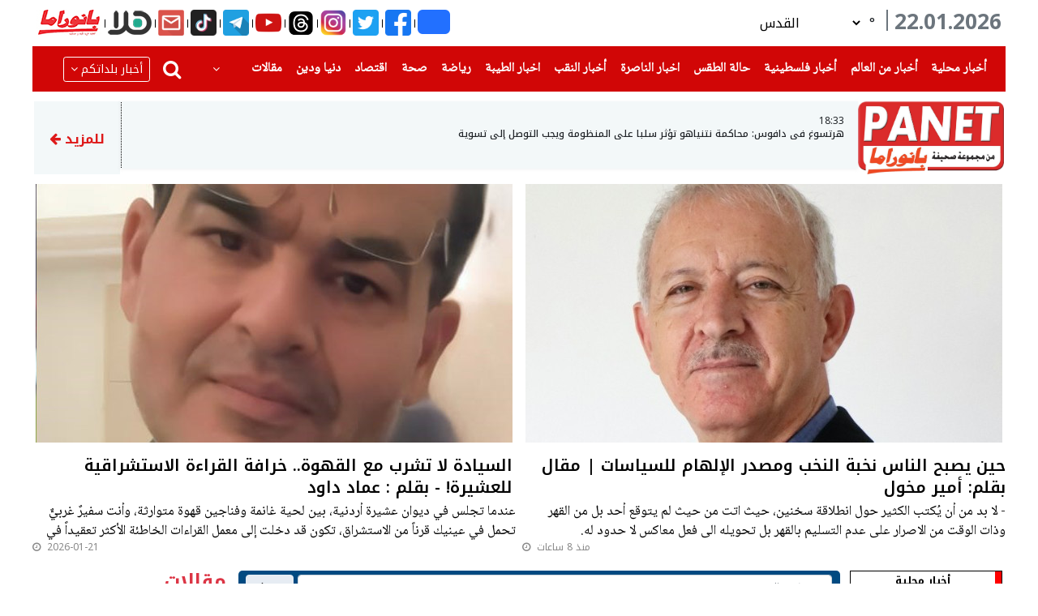

--- FILE ---
content_type: text/html; charset=utf-8
request_url: https://panet.com/category/63?page=120
body_size: 29129
content:
<!doctype html>
<html lang="ar" dir="rtl">
<head>
    <meta charset="utf-8">
    <meta name="viewport" content="width=device-width, initial-scale=1">

    <meta name="csrf-token" content="yZ00VZaCQRyXFPV011fEhJvADse3Wovqsccf0KHO">
    <meta property="author" content="iPublish News Server (c)2022 " />
    <meta property="description" content="بانيت PANET أكبر موقع إخباري عربي على شبكة الانترنت " />
    <title>PANET | مقالات </title>
        <link rel="dns-prefetch" href="//fonts.gstatic.com">
    <link href="https://fonts.googleapis.com/css?family=Nunito" rel="stylesheet">
    <link rel="shortcut icon" href="/favicon.ico" type="image/x-icon">
    <link rel="preload" as="style" href="https://panet.com/build/assets/app-BxpSfs4L.css" /><link rel="modulepreload" as="script" href="https://panet.com/build/assets/app-CHAnpkaa.js" /><link rel="stylesheet" href="https://panet.com/build/assets/app-BxpSfs4L.css" /><script type="module" src="https://panet.com/build/assets/app-CHAnpkaa.js"></script>    <script>
        // Helper to wait for app module to load (ES modules are deferred)
        window.whenAppReady = function(callback) {
            if (window.app) {
                callback();
            } else {
                setTimeout(function() { window.whenAppReady(callback); }, 10);
            }
        };
    </script>
    <script async src="https://pagead2.googlesyndication.com/pagead/js/adsbygoogle.js?client=ca-pub-4071643484854001"
            crossorigin="anonymous"></script>
    <script async src="https://www.google.com/recaptcha/api.js"></script>
    <!-- Matomo -->
    <script>
    var _paq = window._paq = window._paq || [];
    /* tracker methods like "setCustomDimension" should be called before "trackPageView" */
    _paq.push(['trackPageView']);
    _paq.push(['enableLinkTracking']);
    (function() {
        var u="//analytics.panet.com/";
        _paq.push(['setTrackerUrl', u+'matomo.php']);
        _paq.push(['setSiteId', '1']);
        var d=document, g=d.createElement('script'), s=d.getElementsByTagName('script')[0];
        g.async=true; g.src=u+'matomo.js'; s.parentNode.insertBefore(g,s);
    })();
    </script>
    <!-- End Matomo Code -->

    <!-- Global site tag (gtag.js) - Google Analytics -->
<script async src="https://www.googletagmanager.com/gtag/js?id=G-DM70FCM3XT"></script>
<script>
    window.dataLayer = window.dataLayer || [];

    function gtag() {
        dataLayer.push(arguments);
    }

    gtag('js', new Date());
    gtag('config', 'G-DM70FCM3XT');
</script>
    <script id="browser-logger-active">
(function() {
    const ENDPOINT = 'http://panet.com/_boost/browser-logs';
    const logQueue = [];
    let flushTimeout = null;

    console.log('🔍 Browser logger active (MCP server detected). Posting to: ' + ENDPOINT);

    // Store original console methods
    const originalConsole = {
        log: console.log,
        info: console.info,
        error: console.error,
        warn: console.warn,
        table: console.table
    };

    // Helper to safely stringify values
    function safeStringify(obj) {
        const seen = new WeakSet();
        return JSON.stringify(obj, (key, value) => {
            if (typeof value === 'object' && value !== null) {
                if (seen.has(value)) return '[Circular]';
                seen.add(value);
            }
            if (value instanceof Error) {
                return {
                    name: value.name,
                    message: value.message,
                    stack: value.stack
                };
            }
            return value;
        });
    }

    // Batch and send logs
    function flushLogs() {
        if (logQueue.length === 0) return;

        const batch = logQueue.splice(0, logQueue.length);

        fetch(ENDPOINT, {
            method: 'POST',
            headers: {
                'Content-Type': 'application/json',
                'X-Requested-With': 'XMLHttpRequest'
            },
            body: JSON.stringify({ logs: batch })
        }).catch(err => {
            // Silently fail to avoid infinite loops
            originalConsole.error('Failed to send logs:', err);
        });
    }

    // Debounced flush (100ms)
    function scheduleFlush() {
        if (flushTimeout) clearTimeout(flushTimeout);
        flushTimeout = setTimeout(flushLogs, 100);
    }

    // Intercept console methods
    ['log', 'info', 'error', 'warn', 'table'].forEach(method => {
        console[method] = function(...args) {
            // Call original method
            originalConsole[method].apply(console, args);

            // Capture log data
            try {
                logQueue.push({
                    type: method,
                    timestamp: new Date().toISOString(),
                    data: args.map(arg => {
                        try {
                            return typeof arg === 'object' ? JSON.parse(safeStringify(arg)) : arg;
                        } catch (e) {
                            return String(arg);
                        }
                    }),
                    url: window.location.href,
                    userAgent: navigator.userAgent
                });

                scheduleFlush();
            } catch (e) {
                // Fail silently
            }
        };
    });

    // Global error handlers for uncaught errors
    const originalOnError = window.onerror;
    window.onerror = function boostErrorHandler(errorMsg, url, lineNumber, colNumber, error) {
        try {
            logQueue.push({
                type: 'uncaught_error',
                timestamp: new Date().toISOString(),
                data: [{
                    message: errorMsg,
                    filename: url,
                    lineno: lineNumber,
                    colno: colNumber,
                    error: error ? {
                        name: error.name,
                        message: error.message,
                        stack: error.stack
                    } : null
                }],
                url: window.location.href,
                userAgent: navigator.userAgent
            });

            scheduleFlush();
        } catch (e) {
            // Fail silently
        }

        // Call original handler if it exists
        if (originalOnError && typeof originalOnError === 'function') {
            return originalOnError(errorMsg, url, lineNumber, colNumber, error);
        }

        // Let the error continue to propagate
        return false;
    }
    window.addEventListener('error', (event) => {
        try {
            logQueue.push({
                type: 'window_error',
                timestamp: new Date().toISOString(),
                data: [{
                    message: event.message,
                    filename: event.filename,
                    lineno: event.lineno,
                    colno: event.colno,
                    error: event.error ? {
                        name: event.error.name,
                        message: event.error.message,
                        stack: event.error.stack
                    } : null
                }],
                url: window.location.href,
                userAgent: navigator.userAgent
            });

            scheduleFlush();
        } catch (e) {
            // Fail silently
        }

        // Let the error continue to propagate
        return false;
    });
    window.addEventListener('unhandledrejection', (event) => {
        try {
            logQueue.push({
                type: 'error',
                timestamp: new Date().toISOString(),
                data: [{
                    message: 'Unhandled Promise Rejection',
                    reason: event.reason instanceof Error ? {
                        name: event.reason.name,
                        message: event.reason.message,
                        stack: event.reason.stack
                    } : event.reason
                }],
                url: window.location.href,
                userAgent: navigator.userAgent
            });

            scheduleFlush();
        } catch (e) {
            // Fail silently
        }

        // Let the rejection continue to propagate
        return false;
    });

    // Flush on page unload
    window.addEventListener('beforeunload', () => {
        if (logQueue.length > 0) {
            navigator.sendBeacon(ENDPOINT, JSON.stringify({ logs: logQueue }));
        }
    });
})();
</script>
</head>
<body>



<div id="fb-root"></div>
<script>(function (d, s, id) {
        var js, fjs = d.getElementsByTagName(s)[0];
        if (d.getElementById(id)) return;
        js = d.createElement(s);
        js.id = id;
        js.src = "https://connect.facebook.net/ar_AR/sdk.js#xfbml=1&version=v3.0";
        fjs.parentNode.insertBefore(js, fjs);
    }(document, 'script', 'facebook-jssdk'));</script>

<div class="modal custom-modal tick" id="ticker" tabindex="-1" role="dialog"
     aria-hidden="true">
    <div class="modal-dialog modal-dialog-centered" role="document">
        <div class="modal-content ticker-modal" >
            <div class="ticker_popup" id="ticker_popup" >
                <a class="boxclose" id="boxclose" onclick="app.tickers.closeModal()"></a>
                <div class="title">

                </div>

                <span id="ticker-created"></span>
                <br>
                <p id="ticker-body">
                </p>
            </div>
        </div>
    </div>
</div>



<div id="home2-layout">
    <div class="container-fluid custom-container">
                    <div class=" d-lg-block d-none m-0 d-sm-none d-lg-none">
    <div class="adv-right adv-floating adv-floating-right">
        <div>
            <a href="#" class="btn btn-danger right adv-close-btn w-100" id="close96">إغلاق</a>
        </div>
        <ins data-revive-zoneid="96" data-revive-id="b3700854aac32ba524c900e08c238506"></ins>
<script async src="//revive.panet.org/www/delivery/asyncjs.php"></script>













    </div>
</div>
                <div class="row">
            <div class="col-12">
                                    <div class="d-lg-none d-flex">
                                                    <header class="mobile-header d-lg-none">
    <div class="row bg-red pt-2">
        <div onclick="toggleRight()" class="col-3 text-right cities-side text-white pr-5">
            <a><img src="https://panet.com/images/cities.png"></a>
            <div>بلدان</div>
        </div>

        <div class="col-7 text-center logo">
            <a href="/"> <img src="https://panet.com/images/panet-logo.png"></a>
        </div>
        <div onclick="toggleLeft()" class="col-2 text-left threelines text-white pl-0">
            <a ><img src="https://panet.com/images/threelines.png"></a>
            <div>فئات</div>
        </div>


    </div>
</header>
<div class="d-lg-none space"></div>
<script type="text/javascript">
    function toggleRight(){
        $('#cityNav').toggleRight();


    }
    function toggleLeft(){
        $('#categoryNav').toggleLeft();


    }
</script>

                            <aside style="right: -100%;overscroll-behavior: contain" id="cityNav" >
                                <div class="cityNav">
    <form  action="/search" class="mx-2">
        <div class="row mx-2 my-2">
            <input type="search" placeholder="بحث في الموقع " name="term"
                   class="menu-input ml-1"/>
            <button type="submit" class="btn btn-danger"><i class="fa fa-search"></i></button>
        </div>
    </form>
    <ul class="list-item p-0">

                  <li ><a href="https://panet.com/city/1" class=" font-weight-bold">أخبار القدس والمنطقة</a></li>
                <li ><a href="https://panet.com/city/2" class=" font-weight-bold">أخبار الطيرة</a></li>
                <li ><a href="https://panet.com/city/3" class=" font-weight-bold">أخبار ام الفحم والمنطقة</a></li>
                <li ><a href="https://panet.com/city/4" class=" font-weight-bold">أخبار  قلنسوة</a></li>
                <li ><a href="https://panet.com/city/5" class=" font-weight-bold">أخبار سخنين ، عرابة</a></li>
                <li ><a href="https://panet.com/city/6" class=" font-weight-bold">أخبار حيفا والمنطقة</a></li>
                <li ><a href="https://panet.com/city/7" class=" font-weight-bold">أخبار عكا والمنطقة</a></li>
                <li ><a href="https://panet.com/city/8" class=" font-weight-bold">أخبار دير الاسد ، البعنة ، مجد الكروم</a></li>
                <li ><a href="https://panet.com/city/9" class=" font-weight-bold">أخبار شفاعمرو ، طمرة</a></li>
                <li ><a href="https://panet.com/city/10" class=" font-weight-bold">أخبار الفريديس  ، جسرالزرقاء</a></li>
                <li ><a href="https://panet.com/city/11" class=" font-weight-bold">أخبار كفر ياسيف والمنطقة</a></li>
                <li ><a href="https://panet.com/city/12" class=" font-weight-bold">أخبار المغار والمنطقة</a></li>
                <li ><a href="https://panet.com/city/13" class=" font-weight-bold">أخبار ترشيحا والمنطقة</a></li>
                <li ><a href="https://panet.com/city/14" class=" font-weight-bold">أخبار منطقة صفد</a></li>
                <li ><a href="https://panet.com/city/15" class=" font-weight-bold">أخبار الدالية ، عسفيا</a></li>
                <li ><a href="https://panet.com/city/16" class=" font-weight-bold">أخبار كفرقرع ، عارة ، عرعرة</a></li>
                <li ><a href="https://panet.com/city/17" class=" font-weight-bold">أخبار باقة ، زيمر ، جت</a></li>
                <li ><a href="https://panet.com/city/18" class=" font-weight-bold">أخبار كفر قاسم ، جلجولية والمنطقة</a></li>
                <li ><a href="https://panet.com/city/19" class=" font-weight-bold">أخبار اللد ، الرملة ، يافا</a></li>
                <li ><a href="https://panet.com/city/20" class=" font-weight-bold">أخبار رهط والجنوب</a></li>
                <li ><a href="https://panet.com/city/21" class=" font-weight-bold">أخبار قرى المرج والمنطقة</a></li>
                <li ><a href="https://panet.com/city/22" class=" font-weight-bold">أخبار الجولان</a></li>
                <li ><a href="https://panet.com/city/23" class=" font-weight-bold">أخبار  الناصرة</a></li>
                <li ><a href="https://panet.com/city/24" class=" font-weight-bold">أخبار الطيبة</a></li>
    
    </ul>
</div>




                            </aside>
                            <aside style="left: -100%;	overscroll-behavior: contain ;" id="categoryNav">
                                <div class="categoryNav">
    <form  action="/search" class="mx-2">
        <div class="row mx-2 my-2">
            <input type="search" placeholder="بحث في الموقع " name="term"
                   class="menu-input ml-1"/>
            <button type="submit" class="btn btn-danger"><i class="fa fa-search"></i></button>
        </div>
    </form>


    <div class="row top-bar m-0">
        <div class="top-bar-item"><a href="/tickers" class="nav-link p-0"><img src="https://panet.com/images/barqeyat.png" class="icon"> <div>برقيات</div></a></div>
        <div class="top-bar-item"><a href="/currency" class="nav-link p-0"><img src="https://panet.com/images/barqeyat.png" class="icon"> <div>اسعار العملات</div></a></div>
        <div class="top-bar-item"><a href="/contact" class="nav-link  p-0"><img src="https://panet.com/images/whatsapp.png" class="icon"> <div>تواصل معنا</div></a></div>
        <div class="top-bar-item"><a href="/weather" class="nav-link  p-0"><img src="https://panet.com/images/weather.png" class="icon"> <div>حالة الطقس</div></a></div>
        <div class="top-bar-item"><a href="/horoscopes" class="nav-link  p-0"><img src="https://panet.com/images/sun.png" class="icon"> <div>ابراج</div></a></div>
    </div>
    <ul class="list-item p-0">


           <li class="item">
           <a href="/category/1" class="">أخبار</a>
                          <i class="fa fa-chevron-down float-left" onclick="collapse(1)"></i>
           
       </li>
                            <ul class="child-item p-0" id="child-nav-1" style="display: none">
                    
                        <li class="child"><a href="/category/2">اخبار محلية</a></li>
                                    </ul>

            
              <li class="item">
           <a href="/category/110" class="">أخبار فلسطينية</a>
           
       </li>
            
              <li class="item">
           <a href="/category/106" class="">أخبار عالمية</a>
           
       </li>
            
              <li class="item">
           <a href="/category/71" class="">أخبار الناصرة</a>
                          <i class="fa fa-chevron-down float-left" onclick="collapse(71)"></i>
           
       </li>
                            <ul class="child-item p-0" id="child-nav-71" style="display: none">
                    
                        <li class="child"><a href="/category/73">الناصرة والمنطقة</a></li>
                                    </ul>

            
              <li class="item">
           <a href="/category/70" class="">أخبار الطيبة</a>
                          <i class="fa fa-chevron-down float-left" onclick="collapse(70)"></i>
           
       </li>
                            <ul class="child-item p-0" id="child-nav-70" style="display: none">
                    
                        <li class="child"><a href="/category/72">الطيبة والمنطقة</a></li>
                                    </ul>

            
              <li class="item">
           <a href="/category/217" class="">قناة هلا</a>
                          <i class="fa fa-chevron-down float-left" onclick="collapse(217)"></i>
           
       </li>
                            <ul class="child-item p-0" id="child-nav-217" style="display: none">
                    
                        <li class="child"><a href="/category/220">قناة هلا</a></li>
                                    </ul>

            
              <li class="item">
           <a href="/category/180" class="">اقتصاد</a>
           
       </li>
            
              <li class="item">
           <a href="/category/7" class="">فن</a>
           
       </li>
            
              <li class="item">
           <a href="/category/27" class="">رياضة عالمية ٫ رياضة محلية</a>
                          <i class="fa fa-chevron-down float-left" onclick="collapse(27)"></i>
           
       </li>
                            <ul class="child-item p-0" id="child-nav-27" style="display: none">
                    
                        <li class="child"><a href="/category/28">رياضة محلية</a></li>
                    
                        <li class="child"><a href="/category/29">رياضة عالمية</a></li>
                                    </ul>

            
              <li class="item">
           <a href="/category/63" class="">مقالات</a>
           
       </li>
            
              <li class="item">
           <a href="/category/423" class="">وفيات</a>
           
       </li>
            
              <li class="item">
           <a href="/category/182" class="">بانيت توعية</a>
           
       </li>
            
              <li class="item">
           <a href="/category/43" class="">أخبار الصحة</a>
           
       </li>
            
              <li class="item">
           <a href="/category/11" class="">انترنت وتكنولوجيا</a>
           
       </li>
            
              <li class="item">
           <a href="/category/38" class="">سيارات</a>
           
       </li>
            
              <li class="item">
           <a href="/category/32" class="">دنيا ودين</a>
           
       </li>
            
              <li class="item">
           <a href="/category/175" class="">مفقودات</a>
           
       </li>
            
              <li class="item">
           <a href="/category/18" class="">شوبينج</a>
           
       </li>
            
              <li class="item">
           <a href="/category/34" class="">كوكتيل</a>
           
       </li>
            
              <li class="item">
           <a href="/category/66" class="">قلوب حائرة</a>
           
       </li>
            
              <li class="item">
           <a href="http://gstream4.panet.co.il/edge_abr/halaTV/playlist.m3u8" class="">قناة هلا - البث المباشر</a>
           
       </li>
            
              <li class="item">
           <a href="/" class="">نتائج مباشرة</a>
           
       </li>
            
       
    </ul>


</div>

<script>
    function collapse(id){
     $('#child-nav-'+id).toggle();
    }
</script>
                            </aside>
                                                                            <div class="holder-mob d-lg-none d-block ">
    <div id="tickers-mob" class="tickers" >

    
        
            <div class="fast-news container-fluid" ><div class="subject" onclick="app.tickers.openModal(264712)">
                    <a>
                        18:33
                    </a>
                    | <a>هرتسوغ في دافوس: محاكمة نتنياهو تؤثر سلبا على المنظومة ويجب التوصل إلى تسوية</a></div>
                <span></span>
            </div>
                    
        
            <div class="fast-news container-fluid" ><div class="subject" onclick="app.tickers.openModal(264711)">
                    <a>
                        17:26
                    </a>
                    | <a>العاصفة تقتلع شجرة وتتسبب بأضرار في كفرياسيف</a></div>
                <span></span>
            </div>
                    
        
            <div class="fast-news container-fluid" ><div class="subject" onclick="app.tickers.openModal(264705)">
                    <a>
                        16:25
                    </a>
                    | <a>تماشيًا مع الإضراب والحراك الشعبي : وقفة احتجاجية لأطباء وعمال مستشفى الناصرة - الإنجليزي ضد العنف والجريمة</a></div>
                <span></span>
            </div>
                    
        
            <div class="fast-news container-fluid" ><div class="subject" onclick="app.tickers.openModal(264698)">
                    <a>
                        15:01
                    </a>
                    | <a>أوقفوا حرب الجريمة  الالاف في التظاهرة ضد العنف والجريمة في سخنين</a></div>
                <span></span>
            </div>
                    
        
            <div class="fast-news container-fluid" ><div class="subject" onclick="app.tickers.openModal(264687)">
                    <a>
                        13:10
                    </a>
                    | <a>سيف مشلب، رئيس مجلس أبو سنان: ‘ندعم النضال ضد الجريمة وندعو لانجاح مظاهرة سخنين اليوم‘</a></div>
                <span></span>
            </div>
                    
        
            <div class="fast-news container-fluid" ><div class="subject" onclick="app.tickers.openModal(264683)">
                    <a>
                        13:03
                    </a>
                    | <a>مصدر إسرائيلي يرد على رئيس اللجنة الوطنية لادارة قطاع غزة: ‘لن يتم فتح معبر رفح قبل إعادة جثة المختطف الأخير‘</a></div>
                <span></span>
            </div>
                    
        
            <div class="fast-news container-fluid" ><div class="subject" onclick="app.tickers.openModal(264676)">
                    <a>
                        12:52
                    </a>
                    | <a>رئيس اللجنة الوطنية لادارة غزة: سيتم فتح معبر رفح في الاتجاهين الاسبوع المقبل</a></div>
                <span></span>
            </div>
                    
                
                
                
                
                
                
                
                
                
                
                
                
                    </div>
</div>


                        

                            <div class="text-center adss d-block">
                                <div class="modal " id="overlay" tabindex="-1" role="dialog" aria-hidden="true" style="z-index: 99999999999">
                                    <div class="modal-dialog modal-dialog-centered modal-lg" role="document">
                                        <div class="modal-content front-ad">
                                            <button type="button" class="close text-white position-absolute front-ad-btn" id="overlay-close-btn"
                                                    onclick=" closeAds()">
                                                <span aria-hidden="true" class="display-5">X</span>
                                            </button>
                                            <div class="modal-body">
                                                
                                                <ins data-revive-zoneid="123" data-revive-id="b3700854aac32ba524c900e08c238506"></ins>
<script async src="//revive.panet.org/www/delivery/asyncjs.php"></script>














                                                                                            </div>

                                        </div>
                                    </div>
                                </div>
                            </div>

                    </div>
                    <div class="justify-content-center mb12 d-lg-flex d-none  top-banner">

                                                    <ins data-revive-zoneid="112" data-revive-id="b3700854aac32ba524c900e08c238506"></ins>
<script async src="//revive.panet.org/www/delivery/asyncjs.php"></script>













                                            </div>

                    <div class="text-center  d-lg-none">
                        <ins data-revive-zoneid="109" data-revive-id="b3700854aac32ba524c900e08c238506"></ins>
<script async src="//revive.panet.org/www/delivery/asyncjs.php"></script>













                    </div>
                                
    <div id="category">

        <header>
    <div class="modal add-comment custom-modal" id="modalContactForm" tabindex="-1" role="dialog" aria-labelledby="newComment"
     aria-hidden="true">
    <div class="modal-dialog modal-dialog-centered" role="document">
        <div class="modal-content">
            <div class="modal-header">
                <h6 class="modal-title" id="exampleModalLongTitle">أرسل خبرا</h6>

                <button type="button" class="close text-white" data-dismiss="modal" aria-label="Close"
                        onclick="app.redMail.closeModal()">
                    <span aria-hidden="true">&times;</span>
                </button>
            </div>
            <form action="https://panet.com/red-mail" method="POST" enctype="multipart/form-data" class="col-12 mb-0">
                <input type="hidden" name="_method" value="POST">                <input type="hidden" name="_token" value="yZ00VZaCQRyXFPV011fEhJvADse3Wovqsccf0KHO" autocomplete="off">
                <div class="modal-body py-2">
                    <div class="form-row mb-3">
                        <label class="col-sm-4 col-form-label font-weight-bold" for="author_name">الاسم</label>
                        <input type="text" class="form-control col-sm-8" name="author_name" id="author_name" required onkeyup="this.value = this.value.replace(/[!؟?:{}#%$@&*<>=;()/^]/g, '')"/>
                    </div>
                    <div class="form-row mb-3">
                        <label class="col-sm-4 col-form-label font-weight-bold" for="phone">رقم الهاتف</label>
                        <input type="number" class="form-control col-sm-8" name="phone" id="phone" required/>
                    </div>
                    <div class="form-row mb-3">
                        <label class="col-sm-4 col-form-label font-weight-bold" for="email">البريد الالكتروني</label>
                        <input type="text" class="form-control col-sm-8" name="email" id="email" required/>
                    </div>
                    <div class="form-row mb-3">
                        <label class="col-sm-4 col-form-label font-weight-bold" for="title">العنوان</label>
                        <input type="text" class="form-control col-sm-8" name="title" id="title"onkeyup="this.value = this.value.replace(/[!؟?:{}#%$@&*<>=;()/^]/g, '')"  required/>
                    </div>
                    <div class="form-row mb-2">
                        <label class="col-sm-4 col-form-label font-weight-bold" for="body">الموضوع</label>
                        <textarea class="form-control col-sm-8" name="body" id="body" onkeyup="this.value = this.value.replace(/[!؟?:{}#%$@&*<>=;()/^]/g, '')"></textarea>
                    </div>
                    <div class="form-row mb-2">
                        <label class="col-sm-4 col-form-label font-weight-bold" for="attachments">مرفق</label>
                        <input type="file" accept="image/*,video/*"
                               class="form-control  col-sm-8 " name="attachments[]"
                               multiple autofocus>
                    </div>

                </div>
                <div class="modal-footer">
                    <button type="submit" class="btn btn-dark">إرسال</button>
                </div>
            </form>
        </div>
    </div>
</div>



    <div class="d-flex justify-content-between mb12 d-lg-flex d-none" style="margin: 0 -10px;">
        <div class="text-center  d-lg-flex d-none">
            <h3 class="current-date  ml-2 mb-0 text-muted">22.01.2026 </h3>
            <div class="small_vertical_cont">
                <div class="line_vertical"></div>
            </div>

            <div class="weather d-flex align-items-center pr-2">
                <div>
                    <a href="/weather"></a> <img id="weather-icon" src="">

                </div>
                <div >
                    <div class="d-flex"><span>°</span> <a class="city-temp" href="/weather"></a></div>

                </div>

                <select class="weather-select ml-4 mr-2 pl-1" onchange="app.weather.getWeather(this)"
                        id="weather-select">

                    
                        
                            <option
                                value="{&quot;id&quot;:1,&quot;day&quot;:null,&quot;city_id&quot;:1,&quot;high&quot;:9,&quot;low&quot;:8,&quot;condition&quot;:&quot;cloudy&quot;,&quot;created_at&quot;:&quot;2022-06-09T10:20:12.000000Z&quot;,&quot;updated_at&quot;:&quot;2026-01-22T07:02:02.000000Z&quot;,&quot;icon&quot;:&quot;https:\/\/images.panet.com\/media\/photos\/weather\/cloudy.png&quot;,&quot;day_name&quot;:&quot;Thursday&quot;,&quot;city&quot;:{&quot;id&quot;:1,&quot;name&quot;:&quot;\u0627\u0644\u0642\u062f\u0633&quot;,&quot;name_english&quot;:&quot;jerusalem&quot;,&quot;latitude&quot;:31.768319,&quot;longitude&quot;:35.21371,&quot;created_at&quot;:&quot;2022-06-09T09:44:04.000000Z&quot;,&quot;updated_at&quot;:null}}">  القدس</option>

                                            
                        
                            <option
                                value="{&quot;id&quot;:2,&quot;day&quot;:null,&quot;city_id&quot;:2,&quot;high&quot;:12,&quot;low&quot;:12,&quot;condition&quot;:&quot;cloudy&quot;,&quot;created_at&quot;:&quot;2022-06-09T10:20:12.000000Z&quot;,&quot;updated_at&quot;:&quot;2026-01-22T07:02:02.000000Z&quot;,&quot;icon&quot;:&quot;https:\/\/images.panet.com\/media\/photos\/weather\/cloudy.png&quot;,&quot;day_name&quot;:&quot;Thursday&quot;,&quot;city&quot;:{&quot;id&quot;:2,&quot;name&quot;:&quot;\u0627\u0644\u062c\u0644\u064a\u0644 \u0627\u0644\u0627\u0639\u0644\u0649&quot;,&quot;name_english&quot;:&quot;jalil&quot;,&quot;latitude&quot;:33.163984,&quot;longitude&quot;:35.631419,&quot;created_at&quot;:&quot;2022-06-09T09:44:04.000000Z&quot;,&quot;updated_at&quot;:null}}">  الجليل الاعلى</option>

                                            
                        
                            <option
                                value="{&quot;id&quot;:596,&quot;day&quot;:&quot;2023-04-28&quot;,&quot;city_id&quot;:3,&quot;high&quot;:14,&quot;low&quot;:9,&quot;condition&quot;:&quot;clear&quot;,&quot;created_at&quot;:&quot;2023-04-28T04:54:17.000000Z&quot;,&quot;updated_at&quot;:&quot;2025-01-31T05:47:08.000000Z&quot;,&quot;icon&quot;:&quot;https:\/\/images.panet.com\/media\/photos\/weather\/clear.png&quot;,&quot;day_name&quot;:&quot;Friday&quot;,&quot;city&quot;:{&quot;id&quot;:3,&quot;name&quot;:&quot;\u0627\u0644\u0645\u0631\u0648\u062c \u0627\u0644\u0634\u0645\u0627\u0644\u064a\u0629&quot;,&quot;name_english&quot;:&quot;morojN&quot;,&quot;latitude&quot;:null,&quot;longitude&quot;:null,&quot;created_at&quot;:&quot;2022-06-09T09:44:04.000000Z&quot;,&quot;updated_at&quot;:null}}">  المروج الشمالية</option>

                                            
                        
                            <option
                                value="{&quot;id&quot;:3,&quot;day&quot;:null,&quot;city_id&quot;:4,&quot;high&quot;:10,&quot;low&quot;:9,&quot;condition&quot;:&quot;cloudy&quot;,&quot;created_at&quot;:&quot;2022-06-09T10:20:13.000000Z&quot;,&quot;updated_at&quot;:&quot;2026-01-21T23:02:02.000000Z&quot;,&quot;icon&quot;:&quot;https:\/\/images.panet.com\/media\/photos\/weather\/cloudy.png&quot;,&quot;day_name&quot;:&quot;Thursday&quot;,&quot;city&quot;:{&quot;id&quot;:4,&quot;name&quot;:&quot;\u0627\u0644\u0646\u0627\u0635\u0631\u0629&quot;,&quot;name_english&quot;:&quot;nasrah&quot;,&quot;latitude&quot;:32.699635,&quot;longitude&quot;:35.303546,&quot;created_at&quot;:&quot;2022-06-09T09:44:04.000000Z&quot;,&quot;updated_at&quot;:null}}">  الناصرة</option>

                                            
                        
                            <option
                                value="{&quot;id&quot;:4,&quot;day&quot;:null,&quot;city_id&quot;:6,&quot;high&quot;:11,&quot;low&quot;:11,&quot;condition&quot;:&quot;cloudy&quot;,&quot;created_at&quot;:&quot;2022-06-09T10:20:13.000000Z&quot;,&quot;updated_at&quot;:&quot;2026-01-22T07:02:03.000000Z&quot;,&quot;icon&quot;:&quot;https:\/\/images.panet.com\/media\/photos\/weather\/cloudy.png&quot;,&quot;day_name&quot;:&quot;Thursday&quot;,&quot;city&quot;:{&quot;id&quot;:6,&quot;name&quot;:&quot;\u0627\u0644\u0645\u062b\u0644\u062b \u0627\u0644\u0634\u0645\u0627\u0644\u064a&quot;,&quot;name_english&quot;:&quot;mothalthN&quot;,&quot;latitude&quot;:32.509237,&quot;longitude&quot;:35.081451,&quot;created_at&quot;:&quot;2022-06-09T09:44:04.000000Z&quot;,&quot;updated_at&quot;:null}}">  المثلث الشمالي</option>

                                            
                        
                            <option
                                value="{&quot;id&quot;:5,&quot;day&quot;:null,&quot;city_id&quot;:7,&quot;high&quot;:11,&quot;low&quot;:11,&quot;condition&quot;:&quot;cloudy&quot;,&quot;created_at&quot;:&quot;2022-06-09T10:20:13.000000Z&quot;,&quot;updated_at&quot;:&quot;2026-01-22T07:02:03.000000Z&quot;,&quot;icon&quot;:&quot;https:\/\/images.panet.com\/media\/photos\/weather\/cloudy.png&quot;,&quot;day_name&quot;:&quot;Thursday&quot;,&quot;city&quot;:{&quot;id&quot;:7,&quot;name&quot;:&quot;\u0627\u0644\u0645\u062b\u0644\u062b \u0627\u0644\u062c\u0646\u0648\u0628\u064a&quot;,&quot;name_english&quot;:&quot;mothalthS&quot;,&quot;latitude&quot;:32.495808,&quot;longitude&quot;:35.082814,&quot;created_at&quot;:&quot;2022-06-09T09:44:04.000000Z&quot;,&quot;updated_at&quot;:null}}">  المثلث الجنوبي</option>

                                            
                        
                            <option
                                value="{&quot;id&quot;:6,&quot;day&quot;:null,&quot;city_id&quot;:8,&quot;high&quot;:9,&quot;low&quot;:9,&quot;condition&quot;:&quot;cloudy&quot;,&quot;created_at&quot;:&quot;2022-06-09T10:20:13.000000Z&quot;,&quot;updated_at&quot;:&quot;2026-01-22T07:02:03.000000Z&quot;,&quot;icon&quot;:&quot;https:\/\/images.panet.com\/media\/photos\/weather\/cloudy.png&quot;,&quot;day_name&quot;:&quot;Thursday&quot;,&quot;city&quot;:{&quot;id&quot;:8,&quot;name&quot;:&quot;\u0627\u0644\u0646\u0642\u0628&quot;,&quot;name_english&quot;:&quot;naqab&quot;,&quot;latitude&quot;:30.714086,&quot;longitude&quot;:34.875748,&quot;created_at&quot;:&quot;2022-06-09T09:44:04.000000Z&quot;,&quot;updated_at&quot;:null}}">  النقب</option>

                                            
                        
                            <option
                                value="{&quot;id&quot;:7,&quot;day&quot;:null,&quot;city_id&quot;:9,&quot;high&quot;:7,&quot;low&quot;:7,&quot;condition&quot;:&quot;clear&quot;,&quot;created_at&quot;:&quot;2022-06-09T10:20:13.000000Z&quot;,&quot;updated_at&quot;:&quot;2026-01-22T07:02:03.000000Z&quot;,&quot;icon&quot;:&quot;https:\/\/images.panet.com\/media\/photos\/weather\/clear.png&quot;,&quot;day_name&quot;:&quot;Thursday&quot;,&quot;city&quot;:{&quot;id&quot;:9,&quot;name&quot;:&quot;\u0635\u0641\u062f&quot;,&quot;name_english&quot;:&quot;safd&quot;,&quot;latitude&quot;:32.964648,&quot;longitude&quot;:35.495997,&quot;created_at&quot;:&quot;2022-06-09T09:44:04.000000Z&quot;,&quot;updated_at&quot;:null}}">  صفد</option>

                                            
                        
                            <option
                                value="{&quot;id&quot;:8,&quot;day&quot;:null,&quot;city_id&quot;:10,&quot;high&quot;:8,&quot;low&quot;:7,&quot;condition&quot;:&quot;cloudy&quot;,&quot;created_at&quot;:&quot;2022-06-09T10:20:13.000000Z&quot;,&quot;updated_at&quot;:&quot;2026-01-21T23:02:03.000000Z&quot;,&quot;icon&quot;:&quot;https:\/\/images.panet.com\/media\/photos\/weather\/cloudy.png&quot;,&quot;day_name&quot;:&quot;Thursday&quot;,&quot;city&quot;:{&quot;id&quot;:10,&quot;name&quot;:&quot;\u0631\u0627\u0645 \u0627\u0644\u0644\u0647&quot;,&quot;name_english&quot;:&quot;ramallah&quot;,&quot;latitude&quot;:31.903764,&quot;longitude&quot;:35.203418,&quot;created_at&quot;:&quot;2022-06-09T09:44:04.000000Z&quot;,&quot;updated_at&quot;:null}}">  رام الله</option>

                                            
                        
                            <option
                                value="{&quot;id&quot;:9,&quot;day&quot;:null,&quot;city_id&quot;:11,&quot;high&quot;:13,&quot;low&quot;:13,&quot;condition&quot;:&quot;cloudy&quot;,&quot;created_at&quot;:&quot;2022-06-09T10:20:14.000000Z&quot;,&quot;updated_at&quot;:&quot;2026-01-22T07:02:04.000000Z&quot;,&quot;icon&quot;:&quot;https:\/\/images.panet.com\/media\/photos\/weather\/cloudy.png&quot;,&quot;day_name&quot;:&quot;Thursday&quot;,&quot;city&quot;:{&quot;id&quot;:11,&quot;name&quot;:&quot;\u0646\u0627\u0628\u0644\u0633&quot;,&quot;name_english&quot;:&quot;nablus&quot;,&quot;latitude&quot;:32.222668,&quot;longitude&quot;:35.262146,&quot;created_at&quot;:&quot;2022-06-09T09:44:04.000000Z&quot;,&quot;updated_at&quot;:null}}">  نابلس</option>

                                            
                        
                            <option
                                value="{&quot;id&quot;:10,&quot;day&quot;:null,&quot;city_id&quot;:12,&quot;high&quot;:11,&quot;low&quot;:11,&quot;condition&quot;:&quot;cloudy&quot;,&quot;created_at&quot;:&quot;2022-06-09T10:20:14.000000Z&quot;,&quot;updated_at&quot;:&quot;2026-01-22T07:02:04.000000Z&quot;,&quot;icon&quot;:&quot;https:\/\/images.panet.com\/media\/photos\/weather\/cloudy.png&quot;,&quot;day_name&quot;:&quot;Thursday&quot;,&quot;city&quot;:{&quot;id&quot;:12,&quot;name&quot;:&quot;\u062c\u0646\u064a\u0646&quot;,&quot;name_english&quot;:&quot;jenin&quot;,&quot;latitude&quot;:32.464635,&quot;longitude&quot;:35.293859,&quot;created_at&quot;:&quot;2022-06-09T09:44:04.000000Z&quot;,&quot;updated_at&quot;:null}}">  جنين</option>

                                            
                        
                            <option
                                value="{&quot;id&quot;:11,&quot;day&quot;:null,&quot;city_id&quot;:13,&quot;high&quot;:8,&quot;low&quot;:8,&quot;condition&quot;:&quot;cloudy&quot;,&quot;created_at&quot;:&quot;2022-06-09T10:20:14.000000Z&quot;,&quot;updated_at&quot;:&quot;2026-01-22T07:02:04.000000Z&quot;,&quot;icon&quot;:&quot;https:\/\/images.panet.com\/media\/photos\/weather\/cloudy.png&quot;,&quot;day_name&quot;:&quot;Thursday&quot;,&quot;city&quot;:{&quot;id&quot;:13,&quot;name&quot;:&quot;\u0627\u0644\u062e\u0644\u064a\u0644&quot;,&quot;name_english&quot;:&quot;hebron&quot;,&quot;latitude&quot;:31.532569,&quot;longitude&quot;:35.099826,&quot;created_at&quot;:&quot;2022-06-09T09:44:04.000000Z&quot;,&quot;updated_at&quot;:null}}">  الخليل</option>

                                            
                        
                            <option
                                value="{&quot;id&quot;:12,&quot;day&quot;:null,&quot;city_id&quot;:14,&quot;high&quot;:16,&quot;low&quot;:14,&quot;condition&quot;:&quot;cloudy&quot;,&quot;created_at&quot;:&quot;2022-06-09T10:20:14.000000Z&quot;,&quot;updated_at&quot;:&quot;2026-01-22T07:02:04.000000Z&quot;,&quot;icon&quot;:&quot;https:\/\/images.panet.com\/media\/photos\/weather\/cloudy.png&quot;,&quot;day_name&quot;:&quot;Thursday&quot;,&quot;city&quot;:{&quot;id&quot;:14,&quot;name&quot;:&quot;\u0627\u0631\u064a\u062d\u0627&quot;,&quot;name_english&quot;:&quot;jarcho&quot;,&quot;latitude&quot;:31.861106,&quot;longitude&quot;:35.461758,&quot;created_at&quot;:&quot;2022-06-09T09:44:04.000000Z&quot;,&quot;updated_at&quot;:null}}">  اريحا</option>

                                            
                        
                            <option
                                value="{&quot;id&quot;:13,&quot;day&quot;:null,&quot;city_id&quot;:15,&quot;high&quot;:9,&quot;low&quot;:8,&quot;condition&quot;:&quot;cloudy&quot;,&quot;created_at&quot;:&quot;2022-06-09T10:20:14.000000Z&quot;,&quot;updated_at&quot;:&quot;2026-01-22T07:02:04.000000Z&quot;,&quot;icon&quot;:&quot;https:\/\/images.panet.com\/media\/photos\/weather\/cloudy.png&quot;,&quot;day_name&quot;:&quot;Thursday&quot;,&quot;city&quot;:{&quot;id&quot;:15,&quot;name&quot;:&quot;\u0628\u064a\u062a \u0644\u062d\u0645&quot;,&quot;name_english&quot;:&quot;beit-lahem&quot;,&quot;latitude&quot;:31.705382,&quot;longitude&quot;:35.202442,&quot;created_at&quot;:&quot;2022-06-09T09:44:04.000000Z&quot;,&quot;updated_at&quot;:null}}">  بيت لحم</option>

                                            
                        
                            <option
                                value="{&quot;id&quot;:14,&quot;day&quot;:null,&quot;city_id&quot;:16,&quot;high&quot;:16,&quot;low&quot;:16,&quot;condition&quot;:&quot;cloudy&quot;,&quot;created_at&quot;:&quot;2022-06-09T10:20:14.000000Z&quot;,&quot;updated_at&quot;:&quot;2026-01-22T07:02:05.000000Z&quot;,&quot;icon&quot;:&quot;https:\/\/images.panet.com\/media\/photos\/weather\/cloudy.png&quot;,&quot;day_name&quot;:&quot;Thursday&quot;,&quot;city&quot;:{&quot;id&quot;:16,&quot;name&quot;:&quot;\u0637\u0648\u0644\u0643\u0631\u0645&quot;,&quot;name_english&quot;:&quot;tulkarem&quot;,&quot;latitude&quot;:32.319405,&quot;longitude&quot;:35.023986,&quot;created_at&quot;:&quot;2022-06-09T09:44:04.000000Z&quot;,&quot;updated_at&quot;:null}}">  طولكرم</option>

                                            
                        
                            <option
                                value="{&quot;id&quot;:15,&quot;day&quot;:null,&quot;city_id&quot;:17,&quot;high&quot;:17,&quot;low&quot;:16,&quot;condition&quot;:&quot;cloudy&quot;,&quot;created_at&quot;:&quot;2022-06-09T10:20:15.000000Z&quot;,&quot;updated_at&quot;:&quot;2026-01-22T07:02:05.000000Z&quot;,&quot;icon&quot;:&quot;https:\/\/images.panet.com\/media\/photos\/weather\/cloudy.png&quot;,&quot;day_name&quot;:&quot;Thursday&quot;,&quot;city&quot;:{&quot;id&quot;:17,&quot;name&quot;:&quot;\u0642\u0644\u0642\u064a\u0644\u064a\u0629&quot;,&quot;name_english&quot;:&quot;qalqelya&quot;,&quot;latitude&quot;:32.196015,&quot;longitude&quot;:34.981513,&quot;created_at&quot;:&quot;2022-06-09T09:44:04.000000Z&quot;,&quot;updated_at&quot;:null}}">  قلقيلية</option>

                                            
                        
                            <option
                                value="{&quot;id&quot;:16,&quot;day&quot;:null,&quot;city_id&quot;:18,&quot;high&quot;:14,&quot;low&quot;:14,&quot;condition&quot;:&quot;cloudy&quot;,&quot;created_at&quot;:&quot;2022-06-09T10:20:15.000000Z&quot;,&quot;updated_at&quot;:&quot;2026-01-22T07:02:05.000000Z&quot;,&quot;icon&quot;:&quot;https:\/\/images.panet.com\/media\/photos\/weather\/cloudy.png&quot;,&quot;day_name&quot;:&quot;Thursday&quot;,&quot;city&quot;:{&quot;id&quot;:18,&quot;name&quot;:&quot;\u063a\u0632\u0629&quot;,&quot;name_english&quot;:&quot;gaza&quot;,&quot;latitude&quot;:31.501695,&quot;longitude&quot;:34.466844,&quot;created_at&quot;:&quot;2022-06-09T09:44:04.000000Z&quot;,&quot;updated_at&quot;:null}}">  غزة</option>

                                            
                        
                            <option
                                value="{&quot;id&quot;:17,&quot;day&quot;:null,&quot;city_id&quot;:19,&quot;high&quot;:13,&quot;low&quot;:11,&quot;condition&quot;:&quot;clear&quot;,&quot;created_at&quot;:&quot;2022-06-09T10:20:15.000000Z&quot;,&quot;updated_at&quot;:&quot;2026-01-22T07:02:05.000000Z&quot;,&quot;icon&quot;:&quot;https:\/\/images.panet.com\/media\/photos\/weather\/clear.png&quot;,&quot;day_name&quot;:&quot;Thursday&quot;,&quot;city&quot;:{&quot;id&quot;:19,&quot;name&quot;:&quot;\u062d\u064a\u0641\u0627&quot;,&quot;name_english&quot;:&quot;haifa&quot;,&quot;latitude&quot;:32.794046,&quot;longitude&quot;:34.989571,&quot;created_at&quot;:&quot;2022-06-09T09:44:04.000000Z&quot;,&quot;updated_at&quot;:null}}">  حيفا</option>

                                            
                        
                            <option
                                value="{&quot;id&quot;:18,&quot;day&quot;:null,&quot;city_id&quot;:20,&quot;high&quot;:12,&quot;low&quot;:12,&quot;condition&quot;:&quot;clear&quot;,&quot;created_at&quot;:&quot;2022-06-09T10:20:15.000000Z&quot;,&quot;updated_at&quot;:&quot;2026-01-22T07:02:05.000000Z&quot;,&quot;icon&quot;:&quot;https:\/\/images.panet.com\/media\/photos\/weather\/clear.png&quot;,&quot;day_name&quot;:&quot;Thursday&quot;,&quot;city&quot;:{&quot;id&quot;:20,&quot;name&quot;:&quot;\u0639\u0643\u0627&quot;,&quot;name_english&quot;:&quot;aka&quot;,&quot;latitude&quot;:32.933052,&quot;longitude&quot;:35.082678,&quot;created_at&quot;:&quot;2022-06-09T09:44:04.000000Z&quot;,&quot;updated_at&quot;:null}}">  عكا</option>

                                            
                        
                            <option
                                value="{&quot;id&quot;:19,&quot;day&quot;:null,&quot;city_id&quot;:21,&quot;high&quot;:18,&quot;low&quot;:16,&quot;condition&quot;:&quot;clear&quot;,&quot;created_at&quot;:&quot;2022-06-09T10:20:15.000000Z&quot;,&quot;updated_at&quot;:&quot;2026-01-22T07:02:05.000000Z&quot;,&quot;icon&quot;:&quot;https:\/\/images.panet.com\/media\/photos\/weather\/clear.png&quot;,&quot;day_name&quot;:&quot;Thursday&quot;,&quot;city&quot;:{&quot;id&quot;:21,&quot;name&quot;:&quot;\u064a\u0627\u0641\u0627&quot;,&quot;name_english&quot;:&quot;yafa&quot;,&quot;latitude&quot;:32.049357,&quot;longitude&quot;:34.758355,&quot;created_at&quot;:&quot;2022-06-09T09:44:04.000000Z&quot;,&quot;updated_at&quot;:null}}">  يافا</option>

                                            
                        
                            <option
                                value="{&quot;id&quot;:20,&quot;day&quot;:null,&quot;city_id&quot;:22,&quot;high&quot;:17,&quot;low&quot;:17,&quot;condition&quot;:&quot;cloudy&quot;,&quot;created_at&quot;:&quot;2022-06-09T10:20:15.000000Z&quot;,&quot;updated_at&quot;:&quot;2026-01-22T07:02:06.000000Z&quot;,&quot;icon&quot;:&quot;https:\/\/images.panet.com\/media\/photos\/weather\/cloudy.png&quot;,&quot;day_name&quot;:&quot;Thursday&quot;,&quot;city&quot;:{&quot;id&quot;:22,&quot;name&quot;:&quot;\u0627\u064a\u0644\u0627\u062a&quot;,&quot;name_english&quot;:&quot;elat&quot;,&quot;latitude&quot;:29.557669,&quot;longitude&quot;:34.951925,&quot;created_at&quot;:&quot;2022-06-09T09:44:04.000000Z&quot;,&quot;updated_at&quot;:null}}">  ايلات</option>

                                            
                </select>

            </div>





















        </div>
        <div class="d-lg-flex d-none">

            <div class="mr-auto" tabindex="0">
                <div id="fb-panel" class="like">
                    <div class="fb-like fb_iframe_widget"
                         data-href="http://www.facebook.com/pages/mwq-banyt-Panet-Website/109629125731779"
                         data-layout="button_count" data-action="like" data-show-faces="true" data-share="false"
                         fb-xfbml-state="rendered"
                         fb-iframe-plugin-query="action=like&amp;app_id=240788845996166&amp;container_width=0&amp;href=http%3A%2F%2Fwww.facebook.com%2Fpages%2Fmwq-banyt-Panet-Website%2F109629125731779&amp;layout=button_count&amp;locale=ar_AR&amp;sdk=joey&amp;share=false&amp;show_faces=true">
                                <span style="vertical-align: bottom; width: 90px; height: 28px;"><iframe
                                        name="f69ba3ccd44db8" width="1000px" height="1000px"
                                        data-testid="fb:like Facebook Social Plugin"
                                        title="fb:like Facebook Social Plugin" frameborder="0" allowtransparency="true"
                                        allowfullscreen="true" scrolling="no" allow="encrypted-media"
                                        src="https://www.facebook.com/v2.5/plugins/like.php?action=like&amp;app_id=240788845996166&amp;channel=https%3A%2F%2Fstaticxx.facebook.com%2Fx%2Fconnect%2Fxd_arbiter%2F%3Fversion%3D46%23cb%3Df95bb195645ec%26domain%3Dwww.panet.co.il%26is_canvas%3Dfalse%26origin%3Dhttp%253A%252F%252Fwww.panet.co.il%252Ff2e62a6ea76afc%26relation%3Dparent.parent&amp;container_width=0&amp;href=http%3A%2F%2Fwww.facebook.com%2Fpages%2Fmwq-banyt-Panet-Website%2F109629125731779&amp;layout=button_count&amp;locale=ar_AR&amp;sdk=joey&amp;share=false&amp;show_faces=true"
                                        style="border: none; visibility: visible; width: 126px; height: 18px;"
                                        class=""></iframe></span>
                    </div>
                </div>
            </div>
            <div class="social-links">
                <ul class="navbar-nav align-items-center pr-0">

                    <div class="small_vertical_cont">
                        <div class="small_vertical"></div>
                    </div>
                    <li class="nav-item">
                        <a class="" href="https://www.facebook.com/pages/mwq-banyt-Panet-Website/109629125731779?ref=ts">
                            <img width="32" height="32" src="https://panet.com/images/facebook.png">
                        </a>
                    </li>
                    <div class="small_vertical_cont">
                        <div class="small_vertical"></div>
                    </div>
                    <li class="nav-item ">
                        <a class="" href="https://twitter.com/PanetGroup">
                            <img width="32" height="32" src="https://panet.com/images/twitter.png">
                        </a>
                    </li>
                    <div class="small_vertical_cont">
                        <div class="small_vertical"></div>
                    </div>
                    <li class="nav-item ">
                        <a class="" href="https://www.instagram.com/panet_panorama/">
                            <img width="32" height="32" src="https://panet.com/images/instagram.png">
                        </a>
                    </li>
                    <div class="small_vertical_cont">
                        <div class="small_vertical"></div>
                    </div>

                    <li class="nav-item ">
                        <a class="" href="https://www.threads.net/@panet_panorama">
                            <img width="32" height="32" src="https://panet.com/images/threads.png">
                        </a>
                    </li>
                    <div class="small_vertical_cont">
                        <div class="small_vertical"></div>
                    </div>


                    <li class="nav-item ">
                        <a href="https://www.youtube.com/user/panet?feature=creators_cornier-%2F%2Fs.ytimg.com%2Fyt%2Fimg%2Fcreators_corner%2FYouTube%2Fyoutube_24x24.png">
                            <img width="32" height="32" src="https://panet.com/images/youtube.png">
                        </a>
                    </li>
                    <div class="small_vertical_cont">
                        <div class="small_vertical"></div>
                    </div>

                    <li class="nav-item ">
                        <a href="https://t.me/panetbanet">
                            <img width="32" height="32" src="https://panet.com/images/telegram.png">
                        </a>
                    </li>
                    <div class="small_vertical_cont">
                        <div class="small_vertical"></div>
                    </div>

                    <li class="nav-item ">
                        <a href="https://vm.tiktok.com/ZSdeetkmL/">
                            <img width="32" height="32" src="https://panet.com/images/tiktok.png">
                        </a>
                    </li>
                    <div class="small_vertical_cont">
                        <div class="small_vertical"></div>
                    </div>
                    <li class="nav-item ">
                        <a onclick="app.redMail.openModaal()"  class="cursor-pointer" title="أرسل خبرا">
                            <img width="32" height="32" src="https://panet.com/images/email.png">

                        </a>
                    </li>
                    <div class="small_vertical_cont">
                        <div class="small_vertical"></div>
                    </div>
                    <li class="nav-item ">
                        <a href="/category/217">
                            <img src="https://panet.com/images/hala_logo.png">
                        </a>
                    </li>
                    <div class="small_vertical_cont">
                        <div class="small_vertical"></div>
                    </div>
                    <li class="nav-item ">
                        <a href="https://pdf.panet.co.il/index.php?edition=2026-01-16" target="_blank">
                            <img src="https://panet.com/images/panorama.jpg">
                        </a>
                    </li>

                </ul>

            </div>
        </div>
    </div>
    <div class="row main-nav d-lg-flex d-none">
    <nav class="navbar navbar-expand-sm bg-red w-100 pl-0">
        <button class="navbar-toggler" type="button" data-toggle="collapse"
                data-target="#navbarSupportedContent" aria-controls="navbarSupportedContent"
                aria-expanded="false" aria-label="Toggle navigation">
            <span class="navbar-toggler-icon"></span>
        </button>

        <div class="collapse navbar-collapse text-white" id="navbarSupportedContent">
            <ul class="navbar-nav navigation px-0">
                                    <li class="nav-item active">
                        <a class="nav-link text-white font-weight-bold" href="/category/2">أخبار محلية <span
                                class="sr-only">(current)</span></a>
                    </li>
                                    <li class="nav-item active">
                        <a class="nav-link text-white font-weight-bold" href="/category/106">أخبار من العالم <span
                                class="sr-only">(current)</span></a>
                    </li>
                                    <li class="nav-item active">
                        <a class="nav-link text-white font-weight-bold" href="/category/110">أخبار فلسطينية <span
                                class="sr-only">(current)</span></a>
                    </li>
                                    <li class="nav-item active">
                        <a class="nav-link text-white font-weight-bold" href="/weather">حالة الطقس <span
                                class="sr-only">(current)</span></a>
                    </li>
                                    <li class="nav-item active">
                        <a class="nav-link text-white font-weight-bold" href="/category/71">اخبار الناصرة <span
                                class="sr-only">(current)</span></a>
                    </li>
                                    <li class="nav-item active">
                        <a class="nav-link text-white font-weight-bold" href="/city/20">أخبار النقب <span
                                class="sr-only">(current)</span></a>
                    </li>
                                    <li class="nav-item active">
                        <a class="nav-link text-white font-weight-bold" href="/category/70">اخبار الطيبة <span
                                class="sr-only">(current)</span></a>
                    </li>
                                    <li class="nav-item active">
                        <a class="nav-link text-white font-weight-bold" href="/category/27">رياضة <span
                                class="sr-only">(current)</span></a>
                    </li>
                                    <li class="nav-item active">
                        <a class="nav-link text-white font-weight-bold" href="/category/43">صحة <span
                                class="sr-only">(current)</span></a>
                    </li>
                                    <li class="nav-item active">
                        <a class="nav-link text-white font-weight-bold" href="/category/180">اقتصاد <span
                                class="sr-only">(current)</span></a>
                    </li>
                                    <li class="nav-item active">
                        <a class="nav-link text-white font-weight-bold" href="/category/32">دنيا ودين <span
                                class="sr-only">(current)</span></a>
                    </li>
                                    <li class="nav-item active">
                        <a class="nav-link text-white font-weight-bold" href="/category/63">مقالات <span
                                class="sr-only">(current)</span></a>
                    </li>
                                <span onclick="toggleOpenItems()" class="more-items more-btn btn btn-sm text-white my-2 my-sm-0 mr-3">
                    <i id="more-categories-toggle" class="fa fa-angle-down mr-1"></i>
                </span>
            </ul>
            <form class="form-inline navbar-form d-lg-flex d-none my-2 my-lg-0">
                <div class="search cursor-pointer d-none d-lg-block" onclick="toggleOpen()">
                    <i class="fa fa-search mt-1"></i>
                </div>
                <span class="more-btn btn border-white btn-sm text-white my-2 my-sm-0 mr-3" onclick="toggleOpen()">أخبار بلداتكم<i
                        id="toOpen" class="fa fa-angle-down mr-1"></i></span>
            </form>
        </div>
    </nav>
</div>
<div class="nav-dialog more-menu" style="opacity: 0; display: none">
    <form action="/search" class="form-inline search p-2 pt-4 pr-4 my-lg-0">
        <input id="homeSearch" class="form-control mr-sm-2" type="search" placeholder="بحث في الموقع"
               aria-label="Search" name="term">
        <button type="submit" class="btn btn-danger mr-1">بحث</button>
    </form>
    <div class="more-menu-items d-lg-flex d-none">
                    <div class="parent-category">
                <a href="/city/1" class="text-decoration-none">أخبار القدس والمنطقة</a>

            </div>
                                <div class="parent-category">
                <a href="/city/2" class="text-decoration-none">أخبار الطيرة</a>

            </div>
                                <div class="parent-category">
                <a href="/city/3" class="text-decoration-none">أخبار ام الفحم والمنطقة</a>

            </div>
                                <div class="parent-category">
                <a href="/city/4" class="text-decoration-none">أخبار  قلنسوة</a>

            </div>
                                <div class="parent-category">
                <a href="/city/5" class="text-decoration-none">أخبار سخنين ، عرابة</a>

            </div>
                                <div class="parent-category">
                <a href="/city/6" class="text-decoration-none">أخبار حيفا والمنطقة</a>

            </div>
                            <hr class="w-100">
                                <div class="parent-category">
                <a href="/city/7" class="text-decoration-none">أخبار عكا والمنطقة</a>

            </div>
                                <div class="parent-category">
                <a href="/city/8" class="text-decoration-none">أخبار دير الاسد ، البعنة ، مجد الكروم</a>

            </div>
                                <div class="parent-category">
                <a href="/city/9" class="text-decoration-none">أخبار شفاعمرو ، طمرة</a>

            </div>
                                <div class="parent-category">
                <a href="/city/10" class="text-decoration-none">أخبار الفريديس  ، جسرالزرقاء</a>

            </div>
                                <div class="parent-category">
                <a href="/city/11" class="text-decoration-none">أخبار كفر ياسيف والمنطقة</a>

            </div>
                                <div class="parent-category">
                <a href="/city/12" class="text-decoration-none">أخبار المغار والمنطقة</a>

            </div>
                            <hr class="w-100">
                                <div class="parent-category">
                <a href="/city/13" class="text-decoration-none">أخبار ترشيحا والمنطقة</a>

            </div>
                                <div class="parent-category">
                <a href="/city/14" class="text-decoration-none">أخبار منطقة صفد</a>

            </div>
                                <div class="parent-category">
                <a href="/city/15" class="text-decoration-none">أخبار الدالية ، عسفيا</a>

            </div>
                                <div class="parent-category">
                <a href="/city/16" class="text-decoration-none">أخبار كفرقرع ، عارة ، عرعرة</a>

            </div>
                                <div class="parent-category">
                <a href="/city/17" class="text-decoration-none">أخبار باقة ، زيمر ، جت</a>

            </div>
                                <div class="parent-category">
                <a href="/city/18" class="text-decoration-none">أخبار كفر قاسم ، جلجولية والمنطقة</a>

            </div>
                            <hr class="w-100">
                                <div class="parent-category">
                <a href="/city/19" class="text-decoration-none">أخبار اللد ، الرملة ، يافا</a>

            </div>
                                <div class="parent-category">
                <a href="/city/20" class="text-decoration-none">أخبار رهط والجنوب</a>

            </div>
                                <div class="parent-category">
                <a href="/city/21" class="text-decoration-none">أخبار قرى المرج والمنطقة</a>

            </div>
                                <div class="parent-category">
                <a href="/city/22" class="text-decoration-none">أخبار الجولان</a>

            </div>
                                <div class="parent-category">
                <a href="/city/23" class="text-decoration-none">أخبار  الناصرة</a>

            </div>
                                <div class="parent-category">
                <a href="/city/24" class="text-decoration-none">أخبار الطيبة</a>

            </div>
                            <hr class="w-100">
                        </div>
</div>
<div class="nav-dialog more-nav-items" style="opacity: 0; display: none">
    <div class="more-menu-items">
                    <a class="nav-link text-black" href="/category/2">أخبار محلية <span
                    class="sr-only">(current)</span></a>
                    <a class="nav-link text-black" href="/category/106">أخبار من العالم <span
                    class="sr-only">(current)</span></a>
                    <a class="nav-link text-black" href="/category/110">أخبار فلسطينية <span
                    class="sr-only">(current)</span></a>
                    <a class="nav-link text-black" href="/weather">حالة الطقس <span
                    class="sr-only">(current)</span></a>
                    <a class="nav-link text-black" href="/category/71">اخبار الناصرة <span
                    class="sr-only">(current)</span></a>
                    <a class="nav-link text-black" href="/city/20">أخبار النقب <span
                    class="sr-only">(current)</span></a>
                    <a class="nav-link text-black" href="/category/70">اخبار الطيبة <span
                    class="sr-only">(current)</span></a>
                    <a class="nav-link text-black" href="/category/27">رياضة <span
                    class="sr-only">(current)</span></a>
                    <a class="nav-link text-black" href="/category/43">صحة <span
                    class="sr-only">(current)</span></a>
                    <a class="nav-link text-black" href="/category/180">اقتصاد <span
                    class="sr-only">(current)</span></a>
                    <a class="nav-link text-black" href="/category/32">دنيا ودين <span
                    class="sr-only">(current)</span></a>
                    <a class="nav-link text-black" href="/category/63">مقالات <span
                    class="sr-only">(current)</span></a>
            </div>
</div>
<script type="text/javascript">
    whenAppReady(function() {
        var defaultCity = document.getElementById("weather-select");
        app.weather.getWeather(defaultCity);
        app.navigation.init();
    });

    function toggleOpen() {
        $('.more-menu').toggleOpen();
        $('#toOpen').toggleClasses('fa-angle-down', 'fa-angle-up');
    }

    function toggleOpenItems() {
        $('#more-categories-toggle').toggleClasses('fa-angle-down', 'fa-angle-up')
        $('.more-nav-items').toggleOpen();
    }


</script>
</header>
<div class="d-lg-flex d-none header-navbar">

    <div class="text-center mt12">
        <div class="logo-top">
            <a href="https://panet.com">
                <img border="0" src="https://images.panet.com//media/photos/xkztbbjoceil/uohq/xkztbbjoceiluohq.png" width="180px">
            </a>
        </div>
    </div>
    <div class="swiper myswiper ticker2  mt12" id="homeSwiper">
    <div class="swiper-wrapper">
                    <div class="swiper-slide" id="swiper-slide">
                <div class="ticker-data ">

                    <div
                        class="ticker-date">18:33</div>
                    <div class="ticker-title pointer"
                         onclick="app.tickers.openModal(264712)">هرتسوغ في دافوس: محاكمة نتنياهو تؤثر سلبا على المنظومة ويجب التوصل إلى تسوية</div>
                </div>
            </div>
                    <div class="swiper-slide" id="swiper-slide">
                <div class="ticker-data ">

                    <div
                        class="ticker-date">18:33</div>
                    <div class="ticker-title pointer"
                         onclick="app.tickers.openModal(264711)">العاصفة تقتلع شجرة وتتسبب بأضرار في كفرياسيف</div>
                </div>
            </div>
                    <div class="swiper-slide" id="swiper-slide">
                <div class="ticker-data ">

                    <div
                        class="ticker-date">17:26</div>
                    <div class="ticker-title pointer"
                         onclick="app.tickers.openModal(264705)">تماشيًا مع الإضراب والحراك الشعبي : وقفة احتجاجية لأطباء وعمال مستشفى الناصرة - الإنجليزي ضد العنف والجريمة</div>
                </div>
            </div>
                    <div class="swiper-slide" id="swiper-slide">
                <div class="ticker-data ">

                    <div
                        class="ticker-date">15:01</div>
                    <div class="ticker-title pointer"
                         onclick="app.tickers.openModal(264698)">أوقفوا حرب الجريمة  الالاف في التظاهرة ضد العنف والجريمة في سخنين</div>
                </div>
            </div>
                    <div class="swiper-slide" id="swiper-slide">
                <div class="ticker-data ">

                    <div
                        class="ticker-date">13:10</div>
                    <div class="ticker-title pointer"
                         onclick="app.tickers.openModal(264687)">سيف مشلب، رئيس مجلس أبو سنان: ‘ندعم النضال ضد الجريمة وندعو لانجاح مظاهرة سخنين اليوم‘</div>
                </div>
            </div>
                    <div class="swiper-slide" id="swiper-slide">
                <div class="ticker-data ">

                    <div
                        class="ticker-date">13:03</div>
                    <div class="ticker-title pointer"
                         onclick="app.tickers.openModal(264683)">مصدر إسرائيلي يرد على رئيس اللجنة الوطنية لادارة قطاع غزة: ‘لن يتم فتح معبر رفح قبل إعادة جثة المختطف الأخير‘</div>
                </div>
            </div>
                    <div class="swiper-slide" id="swiper-slide">
                <div class="ticker-data ">

                    <div
                        class="ticker-date">12:53</div>
                    <div class="ticker-title pointer"
                         onclick="app.tickers.openModal(264676)">رئيس اللجنة الوطنية لادارة غزة: سيتم فتح معبر رفح في الاتجاهين الاسبوع المقبل</div>
                </div>
            </div>
                    <div class="swiper-slide" id="swiper-slide">
                <div class="ticker-data ">

                    <div
                        class="ticker-date">12:36</div>
                    <div class="ticker-title pointer"
                         onclick="app.tickers.openModal(264673)">المتحدثة بلسان البيت الأبيض: مجلس السلام لغزة صار اعتبارا من الآن هيئة دولية</div>
                </div>
            </div>
                    <div class="swiper-slide" id="swiper-slide">
                <div class="ticker-data ">

                    <div
                        class="ticker-date">12:33</div>
                    <div class="ticker-title pointer"
                         onclick="app.tickers.openModal(264666)">ترامب يعرض تركيبة ‘مجلس السلام في غزة‘ بدون حضور مندوب عن اسرائيل :‘لدينا خطة جميلة لغزة وسننجح فيها‘</div>
                </div>
            </div>
                    <div class="swiper-slide" id="swiper-slide">
                <div class="ticker-data ">

                    <div
                        class="ticker-date">11:53</div>
                    <div class="ticker-title pointer"
                         onclick="app.tickers.openModal(264663)">مركز عدالة: الشرطة تتراجع عن تقييداتها بشأن المظاهرة أمام محطة ‘مسغاف‘</div>
                </div>
            </div>
                    <div class="swiper-slide" id="swiper-slide">
                <div class="ticker-data ">

                    <div
                        class="ticker-date">11:31</div>
                    <div class="ticker-title pointer"
                         onclick="app.tickers.openModal(264659)">تقرير: اتفاق بين حماس والادارة الأمريكية بشأن السلاح والأنفاق مع تحفض اسرائيلي</div>
                </div>
            </div>
                    <div class="swiper-slide" id="swiper-slide">
                <div class="ticker-data ">

                    <div
                        class="ticker-date">11:22</div>
                    <div class="ticker-title pointer"
                         onclick="app.tickers.openModal(264655)">عضو الكنيست إيمان خطيب ياسين: ‘الانطلاقة كانت من سخنين وسخنين ليست وحدها‘</div>
                </div>
            </div>
                    <div class="swiper-slide" id="swiper-slide">
                <div class="ticker-data ">

                    <div
                        class="ticker-date">11:03</div>
                    <div class="ticker-title pointer"
                         onclick="app.tickers.openModal(264649)">عضو الكنيست جلعاد كريف يدعو السلطات المحلية اليهودية للتضامن مع المجتمع العربي: ‘الحكومة تخلّت عن مليوني مواطن‘</div>
                </div>
            </div>
                    <div class="swiper-slide" id="swiper-slide">
                <div class="ticker-data ">

                    <div
                        class="ticker-date">11:03</div>
                    <div class="ticker-title pointer"
                         onclick="app.tickers.openModal(264645)">التزام كامل بالاضراب في عرابة البطوف ومواصلة الجهود لحشد أكبر عدد من المتظاهرين أمام شرطة ‘مسغاف‘ | فيديو وصور</div>
                </div>
            </div>
                    <div class="swiper-slide" id="swiper-slide">
                <div class="ticker-data ">

                    <div
                        class="ticker-date">11:03</div>
                    <div class="ticker-title pointer"
                         onclick="app.tickers.openModal(264638)">سقوط شجرة ‘سرو‘ ضخمة بفعل الرياح القوية بساحة المدرسة الاعدادية في أبو سنان | فيديو</div>
                </div>
            </div>
                    <div class="swiper-slide" id="swiper-slide">
                <div class="ticker-data ">

                    <div
                        class="ticker-date">10:18</div>
                    <div class="ticker-title pointer"
                         onclick="app.tickers.openModal(264634)">البحث عن مفقودين بينهم أطفال بعد انهيار أرضي في نيوزيلندا</div>
                </div>
            </div>
                    <div class="swiper-slide" id="swiper-slide">
                <div class="ticker-data ">

                    <div
                        class="ticker-date">10:04</div>
                    <div class="ticker-title pointer"
                         onclick="app.tickers.openModal(264631)">أمير مخول يكتب في بانيت: حين يصبح الناس نخبة النخب ومصدر الإلهام للسياسات</div>
                </div>
            </div>
                    <div class="swiper-slide" id="swiper-slide">
                <div class="ticker-data ">

                    <div
                        class="ticker-date">09:53</div>
                    <div class="ticker-title pointer"
                         onclick="app.tickers.openModal(264628)">مركز أمان: يجب تحويل الهبّة الشعبيّة في سخنين إلى مشروع شامل مستدام</div>
                </div>
            </div>
                    <div class="swiper-slide" id="swiper-slide">
                <div class="ticker-data ">

                    <div
                        class="ticker-date">09:39</div>
                    <div class="ticker-title pointer"
                         onclick="app.tickers.openModal(264623)">نقابة المحامين في الطيبة تستضيف القاضية شيرلي فورر</div>
                </div>
            </div>
                    <div class="swiper-slide" id="swiper-slide">
                <div class="ticker-data ">

                    <div
                        class="ticker-date">09:25</div>
                    <div class="ticker-title pointer"
                         onclick="app.tickers.openModal(264620)">التزام شبه كامل بالاضراب في الناصرة رفضا للعنف والجريمة المتفشية في المجتمع العربي | فيديو</div>
                </div>
            </div>
            </div>
</div>


    <div class="text-center mt12 ticker-more">
        <div   style="margin-top: 35px">
            <a class="font-weight-bold text-decoration-none" href="https://panet.com/tickers">
للمزيد   <i class="fa fa-arrow-left" aria-hidden="true"></i>
             </a>
        </div>
    </div>
</div>

        <div class="row mt12">
            <div class=" col-6 pl-1 px-0 top-story d-lg-block d-none">
                                <div class="top-img img-thumbnail pt-0 position-relative">
                    <a href="https://panet.com/story/4212676">
                        <img class="top-img"
                                                                                               src="https://images.panet.com/media/photos/teasers/2026/4212676/1/4212676_202601224947_1.jpg"
                                                                                               width="100%"></a>
                    <img id="open" src="https://panet.com/images/share.png" class="mt-3 sharing d-lg-none d-block" onclick="openModal(4212676)">



<div class="modal sharing-box" id="sharing-box4212676" tabindex="-1" role="dialog"
     aria-hidden="true">
    <div class="modal-dialog modal-dialog-centered" role="document">
        <div class="modal-content">



            <div class="sharing-title text-center my-2">
                " حين يصبح الناس نخبة النخب ومصدر الإلهام للسياسات | مقال بقلم: أمير مخول "
            </div>
            <div class="row py-3 share-bar">
                <div class="col-4 text-center">
                    <a href="whatsapp://send?text=حين يصبح الناس نخبة النخب ومصدر الإلهام للسياسات | مقال بقلم: أمير مخول+ http://m.panet.co.il/story/4212676"
                       data-action="share/whatsapp/share" type="button" class="btn social-link" ><img src="https://panet.com/images/whatsapp2.png"></a>
                </div>
                <div class="col-4 text-center">
                    <a type="button" title="مشاركة" class="btn social-link" target="_blank" href="https://www.facebook.com/sharer.php?picture=https://images.panet.com/media/photos/teasers/2026/4212676/1/4212676_202601224947_1.jpg&amp;title= حين يصبح الناس نخبة النخب ومصدر الإلهام للسياسات | مقال بقلم: أمير مخول &amp;description=- لا بد من أن يُكتب الكثير حول انطلاقة سخنين، حيث اتت من حيث لم يتوقع أحد بل من القهر وذات الوقت من الاصرار على عدم التسليم بالقهر بل تحويله الى فعل معاكس لا حدود له. &amp;u=m.panet.co.il/story/3449906">
                        <img src="https://panet.com/images/facebook-sharing.png">
                    </a>
                </div>
                <div class="col-4 text-center">
                    <a href="/cdn-cgi/l/email-protection#[base64]" type="button" class="btn social-link" title="أرسل لصديق">
                        <img src="https://panet.com/images/email.png" style="width:68px"></a>
                </div>
            </div>


            <a type="button" id="close"  data-dismiss="modal" aria-label="Close"
               onclick="closeModal(4212676)" style="color: white!important">
                <span  aria-hidden="true">إغلاق</span>
            </a>


        </div>
    </div>
</div>

<script data-cfasync="false" src="/cdn-cgi/scripts/5c5dd728/cloudflare-static/email-decode.min.js"></script><script>
    function openModal(id){
        $("#sharing-box"+id).show();
    }

    function closeModal(id){
        $("#sharing-box"+id).close();
    }
</script>






                </div>
                <div class="top-head position-relative" >
                    <span  id="home-partner-text-4212676" style="display:none" class="position-absolute home-partner-text" > محتوى ، بانيت نص الخبر باشتراك تمويلي من معلن خارجي </span>
                    <h4 >
                                                <a class="story-subject" href="https://panet.com/story/4212676">
                            حين يصبح الناس نخبة النخب ومصدر الإلهام للسياسات | مقال بقلم: أمير مخول
                        </a>
                    </h4>
                </div>
                <div class="thumb-desc text-right px-lg-0 px-2" >
                                        <a style="height: 46px" href="https://panet.com/story/4212676" class="story-intro text-decoration-none">
                        - لا بد من أن يُكتب الكثير حول انطلاقة سخنين، حيث اتت من حيث لم يتوقع أحد بل من القهر وذات الوقت من الاصرار على عدم التسليم بالقهر بل تحويله الى فعل معاكس لا حدود له.
                                            </a>
                    <div class="text-left text-small time-ago" style= "color: #888;">
                         منذ 8 ساعات <i class="fa fa-clock-o pr-1" aria-hidden="true"> </i>
                    </div>
                </div>
            </div>

                    
                                    <div class="col-lg-6 col-12 pr-lg-1 px-0 top-story">
                                                        <div class="top-img img-thumbnail px-lg-1 px-0 pt-0 position-relative">
                                <a href="https://panet.com/story/4211370"><img
                                        class="top-img" src="https://images.panet.com/media/photos/teasers/2026/4211370/1/4211370_202601192552_1.jpg" width="100%"></a>
                                <img id="open" src="https://panet.com/images/share.png" class="mt-3 sharing d-lg-none d-block" onclick="openModal(4211370)">



<div class="modal sharing-box" id="sharing-box4211370" tabindex="-1" role="dialog"
     aria-hidden="true">
    <div class="modal-dialog modal-dialog-centered" role="document">
        <div class="modal-content">



            <div class="sharing-title text-center my-2">
                " السيادة لا تشرب مع القهوة.. خرافة القراءة الاستشراقية للعشيرة! - بقلم : عماد داود "
            </div>
            <div class="row py-3 share-bar">
                <div class="col-4 text-center">
                    <a href="whatsapp://send?text=السيادة لا تشرب مع القهوة.. خرافة القراءة الاستشراقية للعشيرة! - بقلم : عماد داود+ http://m.panet.co.il/story/4211370"
                       data-action="share/whatsapp/share" type="button" class="btn social-link" ><img src="https://panet.com/images/whatsapp2.png"></a>
                </div>
                <div class="col-4 text-center">
                    <a type="button" title="مشاركة" class="btn social-link" target="_blank" href="https://www.facebook.com/sharer.php?picture=https://images.panet.com/media/photos/teasers/2026/4211370/1/4211370_202601192552_1.jpg&amp;title= السيادة لا تشرب مع القهوة.. خرافة القراءة الاستشراقية للعشيرة! - بقلم : عماد داود &amp;description=عندما تجلس في ديوان عشيرة أردنية، بين لحية غانمة وفناجين قهوة متوارثة، وأنت سفيرٌ غربيٌّ تحمل في عينيك قرناً من الاستشراق، تكون قد دخلت إلى معمل القراءات الخاطئة الأكثر تعقيداً في الشرق الأوسط. &amp;u=m.panet.co.il/story/3449906">
                        <img src="https://panet.com/images/facebook-sharing.png">
                    </a>
                </div>
                <div class="col-4 text-center">
                    <a href="/cdn-cgi/l/email-protection#[base64]" type="button" class="btn social-link" title="أرسل لصديق">
                        <img src="https://panet.com/images/email.png" style="width:68px"></a>
                </div>
            </div>


            <a type="button" id="close"  data-dismiss="modal" aria-label="Close"
               onclick="closeModal(4211370)" style="color: white!important">
                <span  aria-hidden="true">إغلاق</span>
            </a>


        </div>
    </div>
</div>

<script data-cfasync="false" src="/cdn-cgi/scripts/5c5dd728/cloudflare-static/email-decode.min.js"></script><script>
    function openModal(id){
        $("#sharing-box"+id).show();
    }

    function closeModal(id){
        $("#sharing-box"+id).close();
    }
</script>






                            </div>
                            <div class="top-head pr-lg-1 px-2 d-lg-block d-none position-relative"   >
                                <span  id="home-partner-text-4211370" style="display:none" class="position-absolute home-partner-text" > محتوى ، بانيت نص الخبر باشتراك تمويلي من معلن خارجي </span>

                                <h4 >
                                                                        <a class="story-subject" href="https://panet.com/story/4211370">
                                        السيادة لا تشرب مع القهوة.. خرافة القراءة الاستشراقية للعشيرة! - بقلم : عماد داود
                                    </a>
                                </h4>
                            </div>


                            <div class="top-head pr-lg-1 px-2 d-lg-none d-block position-relative"  >
                                <span  id="home-partner-text-4211370mobile" style="display:none" class="position-absolute home-partner-text" > محتوى ، بانيت نص الخبر باشتراك تمويلي من معلن خارجي </span>

                                <h4 class="story-subject-ads" >
                                                                        <a class="story-subject " href="https://panet.com/story/4211370">
                                        السيادة لا تشرب مع القهوة.. خرافة القراءة الاستشراقية للعشيرة! - بقلم : عماد داود
                                    </a>
                                </h4>
                            </div>

                            <div class="thumb-desc text-right px-lg-0 px-2 "  >
                                
                                <a style="height: 46px" href="https://panet.com/story/4211370" class="story-intro text-decoration-none">
                                    عندما تجلس في ديوان عشيرة أردنية، بين لحية غانمة وفناجين قهوة متوارثة، وأنت سفيرٌ غربيٌّ تحمل في عينيك قرناً من الاستشراق، تكون قد دخلت إلى معمل القراءات الخاطئة الأكثر تعقيداً في الشرق الأوسط.
                                                                    </a>
                                <div class="text-left text-small time-ago " style= "color: #888;">
                                    2026-01-21 <i class="fa fa-clock-o pr-1"
                                                                        aria-hidden="true"> </i>
                                </div>
                            </div>

                        </div>
    


        </div>

        <div class="mobile-middle-cubs d-lg-none d-block">
    <div class="swiper mySwiper">
        <div class="swiper-wrapper">
                                                                                <div class="swiper-slide">
                        <a href="/cube/9466" target="_blank">

   <img class="thumb" height="133px"  width="100%" src="https://images.panet.com//media/photos/3xzrorbvmaae/ydf0/3xzrorbvmaaeydf0.jpg">
</a>


<script>

    function test(){
        // console.log('f');
    }

</script>
                    </div>
                                    <div class="swiper-slide">
                        <a href="https://stats.panet.com/stats.php?type=cube&amp;cubeID=9456&amp;url=https://www.jerusalem.muni.il/ar/residents/education/" target="_blank">

   <img class="thumb" height="133px"  width="100%" src="https://images.panet.com//media/photos/db7gac8o7xkx/zvpb/db7gac8o7xkxzvpb.jpg">
</a>


<script>

    function test(){
        // console.log('f');
    }

</script>
                    </div>
                                    <div class="swiper-slide">
                        <a href="/cube/9446" target="_blank">

   <img class="thumb" height="133px"  width="100%" src="https://images.panet.com//media/photos/wrg5ygwrktey/fe76/wrg5ygwrkteyfe76.jpg">
</a>


<script>

    function test(){
        // console.log('f');
    }

</script>
                    </div>
                                    <div class="swiper-slide">
                        <a href="/cube/9436" target="_blank">

   <img class="thumb" height="133px"  width="100%" src="https://images.panet.com//media/photos/gce8psnyh9rq/rwdl/gce8psnyh9rqrwdl.jpg">
</a>


<script>

    function test(){
        // console.log('f');
    }

</script>
                    </div>
                                    <div class="swiper-slide">
                        <a href="/cube/9425" target="_blank">

   <img class="thumb" height="133px"  width="100%" src="https://images.panet.com//media/photos/rrxolitlguen/ngaf/rrxolitlguenngaf.jpg">
</a>


<script>

    function test(){
        // console.log('f');
    }

</script>
                    </div>
                                    <div class="swiper-slide">
                        <a href="https://stats.panet.com/stats.php?type=cube&amp;cubeID=8051&amp;url=https://ilog.io/DrFYc13" target="_blank">

   <img class="thumb" height="133px"  width="100%" src="https://images.panet.com//media/photos/o4gsdi3cmvzm/c0lr/o4gsdi3cmvzmc0lr.jpg">
</a>


<script>

    function test(){
        // console.log('f');
    }

</script>
                    </div>
                                        </div>
    </div>

</div>


        <div class="row mb-2 d-lg-flex d-none mt-2 justify-content-center">

                            <ins data-revive-zoneid="112" data-revive-id="b3700854aac32ba524c900e08c238506"></ins>
<script async src="//revive.panet.org/www/delivery/asyncjs.php"></script>













                    </div>

        <section class="row px-0 mt12">

            <div class="col-2 px-1 d-lg-block d-none pl-2">
                <div  class="mb12">
    <ul class=" px-0 right-main-nav d-flex flex-column mb-0 h-100 justify-content-between">
                <li class="p-0 mb-1">
            <a href="/category/2" class="thumb-btn text-decoration-none">
                <div > أخبار محلية</div>
            </a>
        </li>
                <li class="p-0 mb-1">
            <a href="/category/106" class="thumb-btn text-decoration-none">
                <div > أخبار من العالم</div>
            </a>
        </li>
                <li class="p-0 mb-1">
            <a href="/category/110" class="thumb-btn text-decoration-none">
                <div > أخبار فلسطينية</div>
            </a>
        </li>
                <li class="p-0 mb-1">
            <a href="/weather" class="thumb-btn text-decoration-none">
                <div > حالة الطقس</div>
            </a>
        </li>
                <li class="p-0 mb-1">
            <a href="/category/71" class="thumb-btn text-decoration-none">
                <div > اخبار الناصرة</div>
            </a>
        </li>
                <li class="p-0 mb-1">
            <a href="/city/20" class="thumb-btn text-decoration-none">
                <div > أخبار النقب</div>
            </a>
        </li>
                <li class="p-0 mb-1">
            <a href="/category/70" class="thumb-btn text-decoration-none">
                <div > اخبار الطيبة</div>
            </a>
        </li>
                <li class="p-0 mb-1">
            <a href="/category/27" class="thumb-btn text-decoration-none">
                <div > رياضة</div>
            </a>
        </li>
                <li class="p-0 mb-1">
            <a href="/category/43" class="thumb-btn text-decoration-none">
                <div > صحة</div>
            </a>
        </li>
                <li class="p-0 mb-1">
            <a href="/category/180" class="thumb-btn text-decoration-none">
                <div > اقتصاد</div>
            </a>
        </li>
                <li class="p-0 mb-1">
            <a href="/category/32" class="thumb-btn text-decoration-none">
                <div > دنيا ودين</div>
            </a>
        </li>
                <li class="p-0 mb-1">
            <a href="/category/63" class="thumb-btn text-decoration-none">
                <div > مقالات</div>
            </a>
        </li>
            </ul>
</div>

                <div class="homepage-categories">
                    <div class="panorama cube-space">
    <a href="https://pdf.panet.co.il/index.php?edition=2026-01-16" target="_blank">
        <img class="thumb"  width="100%" src="https://images.panet.com/uploads/panorama/tmCngNb1m4adLmVL.jpg">
    </a>
</div>

                    <div class="cube-ad cube-space">
    <a href="/cube/128" target="_blank">
        <img class="thumb" height="" width="100%" src="https://images.panet.com//media/photos/dghoatzaalgh/rkso/dghoatzaalghrkso.gif">
    </a>
</div>

                    <div class="cube-ads">
                </div>
                </div>

            </div>

            <div class="col-lg-10 col-12 pr-lg-0 ">
                <div class="row mb12">
                    <div class="col-lg-9 col-12 p-0 pr-lg-3 flex-column d-lg-block d-none">
                        <form action="/search">
                            <div class="pb-2 search-bar mb-2  d-lg-flex d-none">

                                <input type="text" placeholder="بحث في مقالات" name="term"
                                       class="form-control search-input"/>
                                <input type="hidden" value="63" name="category">
                                <button class="btn search-button" type="submit">بحث</button>


                            </div>
                        </form>

                        <div class="city-title py-2">
                            <a href="#">مقالات</a>
                        </div>
                    </div>
                    <div class="col-3 text-danger h1 font-weight-bold d-lg-block d-none cat_title">
                        مقالات    </div>
                </div>

                <div class="d-flex">
                    <div class=" pl-2 pr-1  d-lg-block d-none" style="padding-left: 10px!important;">
                                                    <div class="currency-title">

    أسعار العملات</div>
<div class=" currency" style="border: 1px solid #D5D9DE!important">

<table class="currency">

    <tbody>
                    <tr>
            <td class="panet-label pb-2">دينار اردني</td>
            <td class="panet-value">4.48</td>
        </tr>
                            <tr>
            <td class="panet-label pb-2">جنيه مصري</td>
            <td class="panet-value">0.07</td>
        </tr>
                            <tr>
            <td class="panet-label pb-2">ج. استرليني</td>
            <td class="panet-value">4.26</td>
        </tr>
                            <tr>
            <td class="panet-label pb-2">فرنك سويسري</td>
            <td class="panet-value">4.01</td>
        </tr>
                            <tr>
            <td class="panet-label pb-2">كيتر سويدي</td>
            <td class="panet-value">0.35</td>
        </tr>
                            <tr>
            <td class="panet-label pb-2">يورو</td>
            <td class="panet-value">3.72</td>
        </tr>
                            <tr>
            <td class="panet-label pb-2">ليرة تركية</td>
            <td class="panet-value">0.11</td>
        </tr>
                            <tr>
            <td class="panet-label pb-2">ريال سعودي</td>
            <td class="panet-value">0.98</td>
        </tr>
                            <tr>
            <td class="panet-label pb-2">كيتر نرويجي</td>
            <td class="panet-value">0.32</td>
        </tr>
                            <tr>
            <td class="panet-label pb-2">كيتر دنماركي</td>
            <td class="panet-value">0.5</td>
        </tr>
                            <tr>
            <td class="panet-label pb-2">دولار كندي</td>
            <td class="panet-value">2.3</td>
        </tr>
                            <tr>
            <td class="panet-label pb-2">10 ليرات لبنانية</td>
            <td class="panet-value">0</td>
        </tr>
                            <tr>
            <td class="panet-label pb-2">100 ين ياباني</td>
            <td class="panet-value">2.01</td>
        </tr>
                            <tr>
            <td class="panet-label pb-2">دولار امريكي</td>
            <td class="panet-value">3.17</td>
        </tr>
                                                                                                                            <tr>
            <td class="panet-label pb-2">درهم اماراتي / شيكل</td>
            <td class="panet-value">1</td>
        </tr>
                </tbody>
</table>
</div>
<div class="currency-note text-right">ملاحظة: سعر العملة بالشيقل -<br>
    اخر تحديث 2026-01-22
</div>
                            <div class="homepage-categories">
                                <div class="cube-ads">
                    <div class="cube-ad cube-space">
            <a href="/cube/9466" target="_blank">

   <img class="thumb" height=""  width="185px" src="https://images.panet.com//media/photos/3xzrorbvmaae/ydf0/3xzrorbvmaaeydf0.jpg">
</a>


<script>

    function test(){
        // console.log('f');
    }

</script>
        </div>
                            <div class="cube-ad cube-space">
            <a href="https://stats.panet.com/stats.php?type=cube&amp;cubeID=9456&amp;url=https://www.jerusalem.muni.il/ar/residents/education/" target="_blank">

   <img class="thumb" height=""  width="185px" src="https://images.panet.com//media/photos/db7gac8o7xkx/zvpb/db7gac8o7xkxzvpb.jpg">
</a>


<script>

    function test(){
        // console.log('f');
    }

</script>
        </div>
                            <div class="cube-ad cube-space">
            <a href="/cube/9446" target="_blank">

   <img class="thumb" height=""  width="185px" src="https://images.panet.com//media/photos/wrg5ygwrktey/fe76/wrg5ygwrkteyfe76.jpg">
</a>


<script>

    function test(){
        // console.log('f');
    }

</script>
        </div>
                            <div class="cube-ad cube-space">
            <a href="/cube/9436" target="_blank">

   <img class="thumb" height=""  width="185px" src="https://images.panet.com//media/photos/gce8psnyh9rq/rwdl/gce8psnyh9rqrwdl.jpg">
</a>


<script>

    function test(){
        // console.log('f');
    }

</script>
        </div>
                            <div class="cube-ad cube-space">
            <a href="/cube/9425" target="_blank">

   <img class="thumb" height=""  width="185px" src="https://images.panet.com//media/photos/rrxolitlguen/ngaf/rrxolitlguenngaf.jpg">
</a>


<script>

    function test(){
        // console.log('f');
    }

</script>
        </div>
                            <div class="cube-ad cube-space">
            <a href="https://stats.panet.com/stats.php?type=cube&amp;cubeID=8051&amp;url=https://ilog.io/DrFYc13" target="_blank">

   <img class="thumb" height=""  width="185px" src="https://images.panet.com//media/photos/o4gsdi3cmvzm/c0lr/o4gsdi3cmvzmc0lr.jpg">
</a>


<script>

    function test(){
        // console.log('f');
    }

</script>
        </div>
            </div>
                            </div>
                                                </div>
                    <div class="pr-lg-3">

                        <div class="row pl-lg-2 pl-0">

    <div class="col pl-xl-4 pl-1 pr-3 thumb-news secondary-story">
                    <div class="row px-lg-0 pl-0 mb-2 text-decoration-none secondary-top d-lg-none d-flex"   >

                <div class="col-lg-8 col-md-9 position-relative col-7 pt-md-1 pt-1 pr-lg-2 pr-2">
                    <span  id="home-partner-text-4212676mobile" style="display:none" class="position-absolute home-partner-text" > محتوى ، بانيت نص الخبر باشتراك تمويلي من معلن خارجي </span>

                    <h5 class="font-weight-bold mb-0 text-right story-subject">

                                                <a class="text-decoration-none" href="https://panet.com/story/4212676">حين يصبح الناس نخبة النخب ومصدر الإلهام للسياسات | مقال بقلم: أمير مخول</a></h5>
                    <div class="mb-1">

                                                <p class="text-right story-intro mb-lg-2 mb-0 text-decoration-none  "  >

                            <a href="https://panet.com/story/4212676">- لا بد من أن يُكتب الكثير حول انطلاقة سخنين، حيث اتت من حيث لم يتوقع أحد بل من القهر وذات الوقت من الاصرار على عدم التسليم بالقهر بل تحويله الى فعل معاكس لا حدود له.</a>
                                                    </p>
                        <div class="time-ago text-small text-white text-left pl-2">
                             منذ 8 ساعات 
                            <i class="fa fa-clock-o" aria-hidden="true"> </i>
                        </div>
                    </div>


                </div>

                <div class="col-lg-4  col-md-3 text-left col-5 px-0 position-relative">
                    <a class="text-decoration-none" href="https://panet.com/story/4212676">
                        <img
                            src="https://images.panet.com/media/photos/teasers/2026/4212676/1/4212676_202601224947_2.jpg"
                            class=""></a>
                    <img id="open" src="https://panet.com/images/share.png" class="mt-3 sharing d-lg-none d-block" onclick="openModal(4212676)">



<div class="modal sharing-box" id="sharing-box4212676" tabindex="-1" role="dialog"
     aria-hidden="true">
    <div class="modal-dialog modal-dialog-centered" role="document">
        <div class="modal-content">



            <div class="sharing-title text-center my-2">
                " حين يصبح الناس نخبة النخب ومصدر الإلهام للسياسات | مقال بقلم: أمير مخول "
            </div>
            <div class="row py-3 share-bar">
                <div class="col-4 text-center">
                    <a href="whatsapp://send?text=حين يصبح الناس نخبة النخب ومصدر الإلهام للسياسات | مقال بقلم: أمير مخول+ http://m.panet.co.il/story/4212676"
                       data-action="share/whatsapp/share" type="button" class="btn social-link" ><img src="https://panet.com/images/whatsapp2.png"></a>
                </div>
                <div class="col-4 text-center">
                    <a type="button" title="مشاركة" class="btn social-link" target="_blank" href="https://www.facebook.com/sharer.php?picture=https://images.panet.com/media/photos/teasers/2026/4212676/1/4212676_202601224947_1.jpg&amp;title= حين يصبح الناس نخبة النخب ومصدر الإلهام للسياسات | مقال بقلم: أمير مخول &amp;description=- لا بد من أن يُكتب الكثير حول انطلاقة سخنين، حيث اتت من حيث لم يتوقع أحد بل من القهر وذات الوقت من الاصرار على عدم التسليم بالقهر بل تحويله الى فعل معاكس لا حدود له. &amp;u=m.panet.co.il/story/3449906">
                        <img src="https://panet.com/images/facebook-sharing.png">
                    </a>
                </div>
                <div class="col-4 text-center">
                    <a href="/cdn-cgi/l/email-protection#[base64]" type="button" class="btn social-link" title="أرسل لصديق">
                        <img src="https://panet.com/images/email.png" style="width:68px"></a>
                </div>
            </div>


            <a type="button" id="close"  data-dismiss="modal" aria-label="Close"
               onclick="closeModal(4212676)" style="color: white!important">
                <span  aria-hidden="true">إغلاق</span>
            </a>


        </div>
    </div>
</div>

<script data-cfasync="false" src="/cdn-cgi/scripts/5c5dd728/cloudflare-static/email-decode.min.js"></script><script>
    function openModal(id){
        $("#sharing-box"+id).show();
    }

    function closeModal(id){
        $("#sharing-box"+id).close();
    }
</script>
                </div>

            </div>
                                                        
                    <div class="row px-lg-0 pl-0  secondary-top text-decoration-none mb12" >
                        <div class="col-lg-8 col-md-9 position-relative col-7 pt-lg-1 pt-1 pr-lg-2 pr-2">
                            <span  id="home-partner-text-4211872" style="display:none" class="position-absolute home-partner-text" > محتوى ، بانيت نص الخبر باشتراك تمويلي من معلن خارجي </span>

                            <h5 class="font-weight-bold mb-0 text-right story-subject"  >
                                                                <a class="text-decoration-none" href="https://panet.com/story/4211872">
                                    صرخة الاخ علي زبيدات ‘ ابو ابراهيم‘  هي صرخة سخنين بكامل اطيافها</a></h5>
                            <div class="my-1">
                                
                                <p class="text-right story-intro  mb-lg-1 mb-0  mt-md-3">
                                    <a class="text-decoration-none" href="https://panet.com/story/4211872">
                                        كتب بلال شلاعطة من سخنين : &quot; حول ما تمر به سخنين في الآونة الاخيرة أتمنى أن لا يتم استثمار ذلك لاغراض سياسية، ولماذا اطرح هذا؟ ..اليكم الاتي:</a>
                                                                    </p>
                                <div class="time-ago text-small text-small text-white text-left pl-2">
                                    2026-01-20
                                    <i class="fa fa-clock-o" aria-hidden="true"> </i>
                                </div>
                            </div>

                            </a>

                        </div>

                        <div class="col-lg-4 col-md-3 text-left col-5 px-0 position-relative">
                            <a class="text-decoration-none" href="https://panet.com/story/4211872">
                                <img src="https://images.panet.com/media/photos/teasers/2026/4211872/1/4211872_202601205656_2.jpg">
                            </a>
                            <img id="open" src="https://panet.com/images/share.png" class="mt-3 sharing d-lg-none d-block" onclick="openModal(4211872)">



<div class="modal sharing-box" id="sharing-box4211872" tabindex="-1" role="dialog"
     aria-hidden="true">
    <div class="modal-dialog modal-dialog-centered" role="document">
        <div class="modal-content">



            <div class="sharing-title text-center my-2">
                " صرخة الاخ علي زبيدات ‘ ابو ابراهيم‘  هي صرخة سخنين بكامل اطيافها "
            </div>
            <div class="row py-3 share-bar">
                <div class="col-4 text-center">
                    <a href="whatsapp://send?text=صرخة الاخ علي زبيدات ‘ ابو ابراهيم‘  هي صرخة سخنين بكامل اطيافها+ http://m.panet.co.il/story/4211872"
                       data-action="share/whatsapp/share" type="button" class="btn social-link" ><img src="https://panet.com/images/whatsapp2.png"></a>
                </div>
                <div class="col-4 text-center">
                    <a type="button" title="مشاركة" class="btn social-link" target="_blank" href="https://www.facebook.com/sharer.php?picture=https://images.panet.com/media/photos/teasers/2026/4211872/1/4211872_202601205656_1.jpg&amp;title= صرخة الاخ علي زبيدات ‘ ابو ابراهيم‘  هي صرخة سخنين بكامل اطيافها &amp;description=كتب بلال شلاعطة من سخنين : &quot; حول ما تمر به سخنين في الآونة الاخيرة أتمنى أن لا يتم استثمار ذلك لاغراض سياسية، ولماذا اطرح هذا؟ ..اليكم الاتي: &amp;u=m.panet.co.il/story/3449906">
                        <img src="https://panet.com/images/facebook-sharing.png">
                    </a>
                </div>
                <div class="col-4 text-center">
                    <a href="/cdn-cgi/l/email-protection#[base64]" type="button" class="btn social-link" title="أرسل لصديق">
                        <img src="https://panet.com/images/email.png" style="width:68px"></a>
                </div>
            </div>


            <a type="button" id="close"  data-dismiss="modal" aria-label="Close"
               onclick="closeModal(4211872)" style="color: white!important">
                <span  aria-hidden="true">إغلاق</span>
            </a>


        </div>
    </div>
</div>

<script data-cfasync="false" src="/cdn-cgi/scripts/5c5dd728/cloudflare-static/email-decode.min.js"></script><script>
    function openModal(id){
        $("#sharing-box"+id).show();
    }

    function closeModal(id){
        $("#sharing-box"+id).close();
    }
</script>

                        </div>

                    </div>
                                                                
                    <div class="row px-lg-0 pl-0  secondary-top text-decoration-none mb12" >
                        <div class="col-lg-8 col-md-9 position-relative col-7 pt-lg-1 pt-1 pr-lg-2 pr-2">
                            <span  id="home-partner-text-4211619" style="display:none" class="position-absolute home-partner-text" > محتوى ، بانيت نص الخبر باشتراك تمويلي من معلن خارجي </span>

                            <h5 class="font-weight-bold mb-0 text-right story-subject"  >
                                                                <a class="text-decoration-none" href="https://panet.com/story/4211619">
                                    مقال: رؤية لمهنة المحاسبة في عام 2026 وما بعده - بقلم: طلال أبوغزالة</a></h5>
                            <div class="my-1">
                                
                                <p class="text-right story-intro  mb-lg-1 mb-0  mt-md-3">
                                    <a class="text-decoration-none" href="https://panet.com/story/4211619">
                                        على امتداد رحلتي المهنية الطويلة في خدمة مهنة المحاسبة، شهدتُ تحولها اللافت من تخصص يقوم على مسك الدفاتر يدويًا إلى مهنة تقف اليوم في طليعة الابتكار التكنولوجي.</a>
                                                                    </p>
                                <div class="time-ago text-small text-small text-white text-left pl-2">
                                    2026-01-20
                                    <i class="fa fa-clock-o" aria-hidden="true"> </i>
                                </div>
                            </div>

                            </a>

                        </div>

                        <div class="col-lg-4 col-md-3 text-left col-5 px-0 position-relative">
                            <a class="text-decoration-none" href="https://panet.com/story/4211619">
                                <img src="https://images.panet.com/media/photos/teasers/2026/4211619/1/4211619_202601193200_2.jpg">
                            </a>
                            <img id="open" src="https://panet.com/images/share.png" class="mt-3 sharing d-lg-none d-block" onclick="openModal(4211619)">



<div class="modal sharing-box" id="sharing-box4211619" tabindex="-1" role="dialog"
     aria-hidden="true">
    <div class="modal-dialog modal-dialog-centered" role="document">
        <div class="modal-content">



            <div class="sharing-title text-center my-2">
                " مقال: رؤية لمهنة المحاسبة في عام 2026 وما بعده - بقلم: طلال أبوغزالة "
            </div>
            <div class="row py-3 share-bar">
                <div class="col-4 text-center">
                    <a href="whatsapp://send?text=مقال: رؤية لمهنة المحاسبة في عام 2026 وما بعده - بقلم: طلال أبوغزالة+ http://m.panet.co.il/story/4211619"
                       data-action="share/whatsapp/share" type="button" class="btn social-link" ><img src="https://panet.com/images/whatsapp2.png"></a>
                </div>
                <div class="col-4 text-center">
                    <a type="button" title="مشاركة" class="btn social-link" target="_blank" href="https://www.facebook.com/sharer.php?picture=https://images.panet.com/media/photos/teasers/2026/4211619/1/4211619_202601193200_1.jpg&amp;title= مقال: رؤية لمهنة المحاسبة في عام 2026 وما بعده - بقلم: طلال أبوغزالة &amp;description=على امتداد رحلتي المهنية الطويلة في خدمة مهنة المحاسبة، شهدتُ تحولها اللافت من تخصص يقوم على مسك الدفاتر يدويًا إلى مهنة تقف اليوم في طليعة الابتكار التكنولوجي. &amp;u=m.panet.co.il/story/3449906">
                        <img src="https://panet.com/images/facebook-sharing.png">
                    </a>
                </div>
                <div class="col-4 text-center">
                    <a href="/cdn-cgi/l/email-protection#[base64]" type="button" class="btn social-link" title="أرسل لصديق">
                        <img src="https://panet.com/images/email.png" style="width:68px"></a>
                </div>
            </div>


            <a type="button" id="close"  data-dismiss="modal" aria-label="Close"
               onclick="closeModal(4211619)" style="color: white!important">
                <span  aria-hidden="true">إغلاق</span>
            </a>


        </div>
    </div>
</div>

<script data-cfasync="false" src="/cdn-cgi/scripts/5c5dd728/cloudflare-static/email-decode.min.js"></script><script>
    function openModal(id){
        $("#sharing-box"+id).show();
    }

    function closeModal(id){
        $("#sharing-box"+id).close();
    }
</script>

                        </div>

                    </div>
                                                                
                    <div class="row px-lg-0 pl-0  secondary-top text-decoration-none mb12" >
                        <div class="col-lg-8 col-md-9 position-relative col-7 pt-lg-1 pt-1 pr-lg-2 pr-2">
                            <span  id="home-partner-text-4204935" style="display:none" class="position-absolute home-partner-text" > محتوى ، بانيت نص الخبر باشتراك تمويلي من معلن خارجي </span>

                            <h5 class="font-weight-bold mb-0 text-right story-subject"  >
                                                                <a class="text-decoration-none" href="https://panet.com/story/4204935">
                                    ‘ حين يصمت العقل النقدي: هل ما زال المثقف العربي ضمير الأمة؟ ‘ - بقلم : الدكتور حسن العاصي</a></h5>
                            <div class="my-1">
                                
                                <p class="text-right story-intro  mb-lg-1 mb-0  mt-md-3">
                                    <a class="text-decoration-none" href="https://panet.com/story/4204935">
                                        حين تتكاثر الأزمات وتتشابك الأسئلة، يغيب الصوت الذي كان يومًا ضمير الأمة، ويعلو ضجيج الخطابات الشعبوية والإعلامية. فهل ما زال المثقف العربي قادرًا على أن يكون عقلًا نقديًا حاضرًا، أم أن صمته أصبح جزءًا من أزمة الوعي الجمعي؟</a>
                                                                    </p>
                                <div class="time-ago text-small text-small text-white text-left pl-2">
                                    2026-01-19
                                    <i class="fa fa-clock-o" aria-hidden="true"> </i>
                                </div>
                            </div>

                            </a>

                        </div>

                        <div class="col-lg-4 col-md-3 text-left col-5 px-0 position-relative">
                            <a class="text-decoration-none" href="https://panet.com/story/4204935">
                                <img src="https://images.panet.com/media/photos/teasers/2026/4204935/1/4204935_202601022151_2.jpg">
                            </a>
                            <img id="open" src="https://panet.com/images/share.png" class="mt-3 sharing d-lg-none d-block" onclick="openModal(4204935)">



<div class="modal sharing-box" id="sharing-box4204935" tabindex="-1" role="dialog"
     aria-hidden="true">
    <div class="modal-dialog modal-dialog-centered" role="document">
        <div class="modal-content">



            <div class="sharing-title text-center my-2">
                " ‘ حين يصمت العقل النقدي: هل ما زال المثقف العربي ضمير الأمة؟ ‘ - بقلم : الدكتور حسن العاصي "
            </div>
            <div class="row py-3 share-bar">
                <div class="col-4 text-center">
                    <a href="whatsapp://send?text=‘ حين يصمت العقل النقدي: هل ما زال المثقف العربي ضمير الأمة؟ ‘ - بقلم : الدكتور حسن العاصي+ http://m.panet.co.il/story/4204935"
                       data-action="share/whatsapp/share" type="button" class="btn social-link" ><img src="https://panet.com/images/whatsapp2.png"></a>
                </div>
                <div class="col-4 text-center">
                    <a type="button" title="مشاركة" class="btn social-link" target="_blank" href="https://www.facebook.com/sharer.php?picture=https://images.panet.com/media/photos/teasers/2026/4204935/1/4204935_202601022151_1.jpg&amp;title= ‘ حين يصمت العقل النقدي: هل ما زال المثقف العربي ضمير الأمة؟ ‘ - بقلم : الدكتور حسن العاصي &amp;description=حين تتكاثر الأزمات وتتشابك الأسئلة، يغيب الصوت الذي كان يومًا ضمير الأمة، ويعلو ضجيج الخطابات الشعبوية والإعلامية. فهل ما زال المثقف العربي قادرًا على أن يكون عقلًا نقديًا حاضرًا، أم أن صمته أصبح جزءًا من أزمة الوعي الجمعي؟ &amp;u=m.panet.co.il/story/3449906">
                        <img src="https://panet.com/images/facebook-sharing.png">
                    </a>
                </div>
                <div class="col-4 text-center">
                    <a href="/cdn-cgi/l/email-protection#[base64]" type="button" class="btn social-link" title="أرسل لصديق">
                        <img src="https://panet.com/images/email.png" style="width:68px"></a>
                </div>
            </div>


            <a type="button" id="close"  data-dismiss="modal" aria-label="Close"
               onclick="closeModal(4204935)" style="color: white!important">
                <span  aria-hidden="true">إغلاق</span>
            </a>


        </div>
    </div>
</div>

<script data-cfasync="false" src="/cdn-cgi/scripts/5c5dd728/cloudflare-static/email-decode.min.js"></script><script>
    function openModal(id){
        $("#sharing-box"+id).show();
    }

    function closeModal(id){
        $("#sharing-box"+id).close();
    }
</script>

                        </div>

                    </div>
                                                                
                    <div class="row px-lg-0 pl-0  secondary-top text-decoration-none mb12" >
                        <div class="col-lg-8 col-md-9 position-relative col-7 pt-lg-1 pt-1 pr-lg-2 pr-2">
                            <span  id="home-partner-text-4210920" style="display:none" class="position-absolute home-partner-text" > محتوى ، بانيت نص الخبر باشتراك تمويلي من معلن خارجي </span>

                            <h5 class="font-weight-bold mb-0 text-right story-subject"  >
                                                                <a class="text-decoration-none" href="https://panet.com/story/4210920">
                                    مقال: ‘لا يليق بالناصرة ولا بأم الفحم | استنكار للتصرفات غير الرياضية‘ - بقلم : محمود الحلو</a></h5>
                            <div class="my-1">
                                
                                <p class="text-right story-intro  mb-lg-1 mb-0  mt-md-3">
                                    <a class="text-decoration-none" href="https://panet.com/story/4210920">
                                        لا يليق بمدينة الناصرة ولا بمدينة أم الفحم، ولا بتاريخ جماهيرهما العريق، ما شهدته مدرجات مباراة مكابي أخاء الناصرة وهبوعيل أم الفحم التي جرت على ستاد الناصرة – عيلوط .</a>
                                                                    </p>
                                <div class="time-ago text-small text-small text-white text-left pl-2">
                                    2026-01-17
                                    <i class="fa fa-clock-o" aria-hidden="true"> </i>
                                </div>
                            </div>

                            </a>

                        </div>

                        <div class="col-lg-4 col-md-3 text-left col-5 px-0 position-relative">
                            <a class="text-decoration-none" href="https://panet.com/story/4210920">
                                <img src="https://images.panet.com/media/photos/teasers/2026/4210920/1/4210920_202601174943_2.jpg">
                            </a>
                            <img id="open" src="https://panet.com/images/share.png" class="mt-3 sharing d-lg-none d-block" onclick="openModal(4210920)">



<div class="modal sharing-box" id="sharing-box4210920" tabindex="-1" role="dialog"
     aria-hidden="true">
    <div class="modal-dialog modal-dialog-centered" role="document">
        <div class="modal-content">



            <div class="sharing-title text-center my-2">
                " مقال: ‘لا يليق بالناصرة ولا بأم الفحم | استنكار للتصرفات غير الرياضية‘ - بقلم : محمود الحلو "
            </div>
            <div class="row py-3 share-bar">
                <div class="col-4 text-center">
                    <a href="whatsapp://send?text=مقال: ‘لا يليق بالناصرة ولا بأم الفحم | استنكار للتصرفات غير الرياضية‘ - بقلم : محمود الحلو+ http://m.panet.co.il/story/4210920"
                       data-action="share/whatsapp/share" type="button" class="btn social-link" ><img src="https://panet.com/images/whatsapp2.png"></a>
                </div>
                <div class="col-4 text-center">
                    <a type="button" title="مشاركة" class="btn social-link" target="_blank" href="https://www.facebook.com/sharer.php?picture=https://images.panet.com/media/photos/teasers/2026/4210920/1/4210920_202601174943_1.jpg&amp;title= مقال: ‘لا يليق بالناصرة ولا بأم الفحم | استنكار للتصرفات غير الرياضية‘ - بقلم : محمود الحلو &amp;description=لا يليق بمدينة الناصرة ولا بمدينة أم الفحم، ولا بتاريخ جماهيرهما العريق، ما شهدته مدرجات مباراة مكابي أخاء الناصرة وهبوعيل أم الفحم التي جرت على ستاد الناصرة – عيلوط . &amp;u=m.panet.co.il/story/3449906">
                        <img src="https://panet.com/images/facebook-sharing.png">
                    </a>
                </div>
                <div class="col-4 text-center">
                    <a href="/cdn-cgi/l/email-protection#[base64]" type="button" class="btn social-link" title="أرسل لصديق">
                        <img src="https://panet.com/images/email.png" style="width:68px"></a>
                </div>
            </div>


            <a type="button" id="close"  data-dismiss="modal" aria-label="Close"
               onclick="closeModal(4210920)" style="color: white!important">
                <span  aria-hidden="true">إغلاق</span>
            </a>


        </div>
    </div>
</div>

<script data-cfasync="false" src="/cdn-cgi/scripts/5c5dd728/cloudflare-static/email-decode.min.js"></script><script>
    function openModal(id){
        $("#sharing-box"+id).show();
    }

    function closeModal(id){
        $("#sharing-box"+id).close();
    }
</script>

                        </div>

                    </div>
                                                    </div>
</div>


                                                                            <div class="row ml-lg-n3 mr-lg-n3 ">
    <div
        class="sub-category-title mb-2 py-1 px-3 w-100">مقالات</div>
    <div class="d-lg-none d-block">
        <hr class="my-0">
    <div class="row news-sm d-lg-none d-flex py-2 px-1">
    <div class="col-5 col-md-3 position-relative">
        <img src="https://images.panet.com/media/photos/teasers/2023/3755387/1/3755387_202304172412_1.jpg" width="100%" height="91px">
        <img id="open" src="https://panet.com/images/share.png" class="mt-3 sharing d-lg-none d-block" onclick="openModal(3755387)">



<div class="modal sharing-box" id="sharing-box3755387" tabindex="-1" role="dialog"
     aria-hidden="true">
    <div class="modal-dialog modal-dialog-centered" role="document">
        <div class="modal-content">



            <div class="sharing-title text-center my-2">
                " مِئير شِليف - كاتبٌ إنسان "
            </div>
            <div class="row py-3 share-bar">
                <div class="col-4 text-center">
                    <a href="whatsapp://send?text=مِئير شِليف - كاتبٌ إنسان+ http://m.panet.co.il/story/3755387"
                       data-action="share/whatsapp/share" type="button" class="btn social-link" ><img src="https://panet.com/images/whatsapp2.png"></a>
                </div>
                <div class="col-4 text-center">
                    <a type="button" title="مشاركة" class="btn social-link" target="_blank" href="https://www.facebook.com/sharer.php?picture=https://images.panet.com/media/photos/teasers/2023/3755387/1/3755387_202304172412_1.jpg&amp;title= مِئير شِليف - كاتبٌ إنسان &amp;description=قبل أيّام رحل الكاتب العبري المعطاء: مئير شليف 1948 -2023 ، وإذا حاولنا ترجمة اسمه ، فأقرب ترجمة هي: مُنير مُطْمَئِن/مرتاح البال! وفعلاَ أضاء وأنار الطّريق المُعْتِم الموحِش للكثيرين &amp;u=m.panet.co.il/story/3449906">
                        <img src="https://panet.com/images/facebook-sharing.png">
                    </a>
                </div>
                <div class="col-4 text-center">
                    <a href="/cdn-cgi/l/email-protection#[base64]" type="button" class="btn social-link" title="أرسل لصديق">
                        <img src="https://panet.com/images/email.png" style="width:68px"></a>
                </div>
            </div>


            <a type="button" id="close"  data-dismiss="modal" aria-label="Close"
               onclick="closeModal(3755387)" style="color: white!important">
                <span  aria-hidden="true">إغلاق</span>
            </a>


        </div>
    </div>
</div>

<script data-cfasync="false" src="/cdn-cgi/scripts/5c5dd728/cloudflare-static/email-decode.min.js"></script><script>
    function openModal(id){
        $("#sharing-box"+id).show();
    }

    function closeModal(id){
        $("#sharing-box"+id).close();
    }
</script>





    </div>

    <div class="col-7 col-md-9 all-story" >


        <span  id="home-partner-text-3755387cat" style="display:none" class="position-absolute home-partner-text" > محتوى ، بانيت نص الخبر باشتراك تمويلي من معلن خارجي </span>


        <h5 class="story-subject pb-0 font-weight-bold"  >

            
            <a class="text-decoration-none" href="https://panet.com/story/3755387">
            مِئير شِليف - كاتبٌ إنسان
            </a>
        </h5>


        <div class="text-left text-small time-ago" >
            2023-04-17
            <i class="fa fa-clock-o" aria-hidden="true"> </i>
        </div>
    </div>
    </div>
    <hr class="my-0">
    <div class="row news-sm d-lg-none d-flex py-2 px-1">
    <div class="col-5 col-md-3 position-relative">
        <img src="https://images.panet.com/media/photos/teasers/2023/3754976/1/3754976_202304172332_1.jpg" width="100%" height="91px">
        <img id="open" src="https://panet.com/images/share.png" class="mt-3 sharing d-lg-none d-block" onclick="openModal(3754976)">



<div class="modal sharing-box" id="sharing-box3754976" tabindex="-1" role="dialog"
     aria-hidden="true">
    <div class="modal-dialog modal-dialog-centered" role="document">
        <div class="modal-content">



            <div class="sharing-title text-center my-2">
                " مقال: جودة الحياة ... نمط حياة تأخر، ولكن الى متى؟ "
            </div>
            <div class="row py-3 share-bar">
                <div class="col-4 text-center">
                    <a href="whatsapp://send?text=مقال: جودة الحياة ... نمط حياة تأخر، ولكن الى متى؟+ http://m.panet.co.il/story/3754976"
                       data-action="share/whatsapp/share" type="button" class="btn social-link" ><img src="https://panet.com/images/whatsapp2.png"></a>
                </div>
                <div class="col-4 text-center">
                    <a type="button" title="مشاركة" class="btn social-link" target="_blank" href="https://www.facebook.com/sharer.php?picture=https://images.panet.com/media/photos/teasers/2023/3754976/1/3754976_202304172332_1.jpg&amp;title= مقال: جودة الحياة ... نمط حياة تأخر، ولكن الى متى؟ &amp;description=إن المتتبع لتطورات الحياة العصرية بمفهومها الإيجابي يدرك جيداً أن أسلوب تعاملنا مع متطلبات الحياة لم يعد كما كان، على سبيل المثال تعاملنا مع الطعام الذي نأكل، &amp;u=m.panet.co.il/story/3449906">
                        <img src="https://panet.com/images/facebook-sharing.png">
                    </a>
                </div>
                <div class="col-4 text-center">
                    <a href="/cdn-cgi/l/email-protection#[base64]" type="button" class="btn social-link" title="أرسل لصديق">
                        <img src="https://panet.com/images/email.png" style="width:68px"></a>
                </div>
            </div>


            <a type="button" id="close"  data-dismiss="modal" aria-label="Close"
               onclick="closeModal(3754976)" style="color: white!important">
                <span  aria-hidden="true">إغلاق</span>
            </a>


        </div>
    </div>
</div>

<script data-cfasync="false" src="/cdn-cgi/scripts/5c5dd728/cloudflare-static/email-decode.min.js"></script><script>
    function openModal(id){
        $("#sharing-box"+id).show();
    }

    function closeModal(id){
        $("#sharing-box"+id).close();
    }
</script>





    </div>

    <div class="col-7 col-md-9 all-story" >


        <span  id="home-partner-text-3754976cat" style="display:none" class="position-absolute home-partner-text" > محتوى ، بانيت نص الخبر باشتراك تمويلي من معلن خارجي </span>


        <h5 class="story-subject pb-0 font-weight-bold"  >

            
            <a class="text-decoration-none" href="https://panet.com/story/3754976">
            مقال: جودة الحياة ... نمط حياة تأخر، ولكن الى متى؟
            </a>
        </h5>


        <div class="text-left text-small time-ago" >
            2023-04-17
            <i class="fa fa-clock-o" aria-hidden="true"> </i>
        </div>
    </div>
    </div>
    <hr class="my-0">
    <div class="row news-sm d-lg-none d-flex py-2 px-1">
    <div class="col-5 col-md-3 position-relative">
        <img src="https://images.panet.com/media/photos/teasers/2023/3748099/1/3748099_202304030129_1.jpg" width="100%" height="91px">
        <img id="open" src="https://panet.com/images/share.png" class="mt-3 sharing d-lg-none d-block" onclick="openModal(3748099)">



<div class="modal sharing-box" id="sharing-box3748099" tabindex="-1" role="dialog"
     aria-hidden="true">
    <div class="modal-dialog modal-dialog-centered" role="document">
        <div class="modal-content">



            <div class="sharing-title text-center my-2">
                " مقال : قراءَةٌ في قانون إلغاء فكّ الارتباط عن الأراضي الفلسطينيّة المحتلّة عام67 "
            </div>
            <div class="row py-3 share-bar">
                <div class="col-4 text-center">
                    <a href="whatsapp://send?text=مقال : قراءَةٌ في قانون إلغاء فكّ الارتباط عن الأراضي الفلسطينيّة المحتلّة عام67+ http://m.panet.co.il/story/3748099"
                       data-action="share/whatsapp/share" type="button" class="btn social-link" ><img src="https://panet.com/images/whatsapp2.png"></a>
                </div>
                <div class="col-4 text-center">
                    <a type="button" title="مشاركة" class="btn social-link" target="_blank" href="https://www.facebook.com/sharer.php?picture=https://images.panet.com/media/photos/teasers/2023/3748099/1/3748099_202304030129_1.jpg&amp;title= مقال : قراءَةٌ في قانون إلغاء فكّ الارتباط عن الأراضي الفلسطينيّة المحتلّة عام67 &amp;description=أقرّ الكنيست الإسرائيلي يوم الثلاثاء (21/3/2023) بالقراءَتين الثّانية والثّالثة مشروع قانون إلغاء فكّ الارتباط (أي الانفصال) عن الضفّة الغربيّة وغزّة بعد ثمانية عشر عامًا عليه، &amp;u=m.panet.co.il/story/3449906">
                        <img src="https://panet.com/images/facebook-sharing.png">
                    </a>
                </div>
                <div class="col-4 text-center">
                    <a href="/cdn-cgi/l/email-protection#[base64]" type="button" class="btn social-link" title="أرسل لصديق">
                        <img src="https://panet.com/images/email.png" style="width:68px"></a>
                </div>
            </div>


            <a type="button" id="close"  data-dismiss="modal" aria-label="Close"
               onclick="closeModal(3748099)" style="color: white!important">
                <span  aria-hidden="true">إغلاق</span>
            </a>


        </div>
    </div>
</div>

<script data-cfasync="false" src="/cdn-cgi/scripts/5c5dd728/cloudflare-static/email-decode.min.js"></script><script>
    function openModal(id){
        $("#sharing-box"+id).show();
    }

    function closeModal(id){
        $("#sharing-box"+id).close();
    }
</script>





    </div>

    <div class="col-7 col-md-9 all-story" >


        <span  id="home-partner-text-3748099cat" style="display:none" class="position-absolute home-partner-text" > محتوى ، بانيت نص الخبر باشتراك تمويلي من معلن خارجي </span>


        <h5 class="story-subject pb-0 font-weight-bold"  >

            
            <a class="text-decoration-none" href="https://panet.com/story/3748099">
            مقال : قراءَةٌ في قانون إلغاء فكّ الارتباط عن الأراضي الفلسطينيّة المحتلّة عام67
            </a>
        </h5>


        <div class="text-left text-small time-ago" >
            2023-04-16
            <i class="fa fa-clock-o" aria-hidden="true"> </i>
        </div>
    </div>
    </div>
    <hr class="my-0">
    <div class="row news-sm d-lg-none d-flex py-2 px-1">
    <div class="col-5 col-md-3 position-relative">
        <img src="https://images.panet.com/media/photos/teasers/2023/3751565/1/3751565_202304104237_1.jpg" width="100%" height="91px">
        <img id="open" src="https://panet.com/images/share.png" class="mt-3 sharing d-lg-none d-block" onclick="openModal(3751565)">



<div class="modal sharing-box" id="sharing-box3751565" tabindex="-1" role="dialog"
     aria-hidden="true">
    <div class="modal-dialog modal-dialog-centered" role="document">
        <div class="modal-content">



            <div class="sharing-title text-center my-2">
                " مقال : الحراك الاجتماعي والوجود والوعي والتاريخ "
            </div>
            <div class="row py-3 share-bar">
                <div class="col-4 text-center">
                    <a href="whatsapp://send?text=مقال : الحراك الاجتماعي والوجود والوعي والتاريخ+ http://m.panet.co.il/story/3751565"
                       data-action="share/whatsapp/share" type="button" class="btn social-link" ><img src="https://panet.com/images/whatsapp2.png"></a>
                </div>
                <div class="col-4 text-center">
                    <a type="button" title="مشاركة" class="btn social-link" target="_blank" href="https://www.facebook.com/sharer.php?picture=https://images.panet.com/media/photos/teasers/2023/3751565/1/3751565_202304104237_1.jpg&amp;title= مقال : الحراك الاجتماعي والوجود والوعي والتاريخ &amp;description=الحَرَاكُ الاجتماعي هو النَّوَاةُ المركزية لوجود الإنسان ، التي تُمثِّل منظومةً معرفيةً قائمةً على العقلانيةِ والوَعْيِ بالتَّغَيُّرات الجَذرية في الواقع المُعاش ، وتحقيقِ مصالح &amp;u=m.panet.co.il/story/3449906">
                        <img src="https://panet.com/images/facebook-sharing.png">
                    </a>
                </div>
                <div class="col-4 text-center">
                    <a href="/cdn-cgi/l/email-protection#[base64]" type="button" class="btn social-link" title="أرسل لصديق">
                        <img src="https://panet.com/images/email.png" style="width:68px"></a>
                </div>
            </div>


            <a type="button" id="close"  data-dismiss="modal" aria-label="Close"
               onclick="closeModal(3751565)" style="color: white!important">
                <span  aria-hidden="true">إغلاق</span>
            </a>


        </div>
    </div>
</div>

<script data-cfasync="false" src="/cdn-cgi/scripts/5c5dd728/cloudflare-static/email-decode.min.js"></script><script>
    function openModal(id){
        $("#sharing-box"+id).show();
    }

    function closeModal(id){
        $("#sharing-box"+id).close();
    }
</script>





    </div>

    <div class="col-7 col-md-9 all-story" >


        <span  id="home-partner-text-3751565cat" style="display:none" class="position-absolute home-partner-text" > محتوى ، بانيت نص الخبر باشتراك تمويلي من معلن خارجي </span>


        <h5 class="story-subject pb-0 font-weight-bold"  >

            
            <a class="text-decoration-none" href="https://panet.com/story/3751565">
            مقال : الحراك الاجتماعي والوجود والوعي والتاريخ
            </a>
        </h5>


        <div class="text-left text-small time-ago" >
            2023-04-15
            <i class="fa fa-clock-o" aria-hidden="true"> </i>
        </div>
    </div>
    </div>
    <hr class="my-0">
    <div class="row news-sm d-lg-none d-flex py-2 px-1">
    <div class="col-5 col-md-3 position-relative">
        <img src="https://images.panet.com/media/photos/teasers/2023/3753307/1/3753307_202304130918_1.jpg" width="100%" height="91px">
        <img id="open" src="https://panet.com/images/share.png" class="mt-3 sharing d-lg-none d-block" onclick="openModal(3753307)">



<div class="modal sharing-box" id="sharing-box3753307" tabindex="-1" role="dialog"
     aria-hidden="true">
    <div class="modal-dialog modal-dialog-centered" role="document">
        <div class="modal-content">



            <div class="sharing-title text-center my-2">
                " ‘ الجامعة الحقيقية هي الحياة ‘ - بقلم : د. غزال أبو ريا "
            </div>
            <div class="row py-3 share-bar">
                <div class="col-4 text-center">
                    <a href="whatsapp://send?text=‘ الجامعة الحقيقية هي الحياة ‘ - بقلم : د. غزال أبو ريا+ http://m.panet.co.il/story/3753307"
                       data-action="share/whatsapp/share" type="button" class="btn social-link" ><img src="https://panet.com/images/whatsapp2.png"></a>
                </div>
                <div class="col-4 text-center">
                    <a type="button" title="مشاركة" class="btn social-link" target="_blank" href="https://www.facebook.com/sharer.php?picture=https://images.panet.com/media/photos/teasers/2023/3753307/1/3753307_202304130918_1.jpg&amp;title= ‘ الجامعة الحقيقية هي الحياة ‘ - بقلم : د. غزال أبو ريا &amp;description=-عندما تسود المصالح الفردية وتتغلب على المصالح والأهداف الجماعية عندها يبدأ الهدم الذاتي وتفكك المجتمع. &amp;u=m.panet.co.il/story/3449906">
                        <img src="https://panet.com/images/facebook-sharing.png">
                    </a>
                </div>
                <div class="col-4 text-center">
                    <a href="/cdn-cgi/l/email-protection#[base64]" type="button" class="btn social-link" title="أرسل لصديق">
                        <img src="https://panet.com/images/email.png" style="width:68px"></a>
                </div>
            </div>


            <a type="button" id="close"  data-dismiss="modal" aria-label="Close"
               onclick="closeModal(3753307)" style="color: white!important">
                <span  aria-hidden="true">إغلاق</span>
            </a>


        </div>
    </div>
</div>

<script data-cfasync="false" src="/cdn-cgi/scripts/5c5dd728/cloudflare-static/email-decode.min.js"></script><script>
    function openModal(id){
        $("#sharing-box"+id).show();
    }

    function closeModal(id){
        $("#sharing-box"+id).close();
    }
</script>





    </div>

    <div class="col-7 col-md-9 all-story" >


        <span  id="home-partner-text-3753307cat" style="display:none" class="position-absolute home-partner-text" > محتوى ، بانيت نص الخبر باشتراك تمويلي من معلن خارجي </span>


        <h5 class="story-subject pb-0 font-weight-bold"  >

            
            <a class="text-decoration-none" href="https://panet.com/story/3753307">
            ‘ الجامعة الحقيقية هي الحياة ‘ - بقلم : د. غزال أبو ريا
            </a>
        </h5>


        <div class="text-left text-small time-ago" >
            2023-04-15
            <i class="fa fa-clock-o" aria-hidden="true"> </i>
        </div>
    </div>
    </div>
    <hr class="my-0">
    <div class="row news-sm d-lg-none d-flex py-2 px-1">
    <div class="col-5 col-md-3 position-relative">
        <img src="https://images.panet.com/media/photos/teasers/2023/3751091/1/3751091_202304093700_1.jpg" width="100%" height="91px">
        <img id="open" src="https://panet.com/images/share.png" class="mt-3 sharing d-lg-none d-block" onclick="openModal(3751091)">



<div class="modal sharing-box" id="sharing-box3751091" tabindex="-1" role="dialog"
     aria-hidden="true">
    <div class="modal-dialog modal-dialog-centered" role="document">
        <div class="modal-content">



            <div class="sharing-title text-center my-2">
                " مقال :‘ شهادات عليا مضروبة من بيروت ‘ "
            </div>
            <div class="row py-3 share-bar">
                <div class="col-4 text-center">
                    <a href="whatsapp://send?text=مقال :‘ شهادات عليا مضروبة من بيروت ‘+ http://m.panet.co.il/story/3751091"
                       data-action="share/whatsapp/share" type="button" class="btn social-link" ><img src="https://panet.com/images/whatsapp2.png"></a>
                </div>
                <div class="col-4 text-center">
                    <a type="button" title="مشاركة" class="btn social-link" target="_blank" href="https://www.facebook.com/sharer.php?picture=https://images.panet.com/media/photos/teasers/2023/3751091/1/3751091_202304093700_1.jpg&amp;title= مقال :‘ شهادات عليا مضروبة من بيروت ‘ &amp;description=مع دخول العالم في ازمة الكورونا برز للعراقيين موضوع الدراسات العليا في لبنان, خصوصا فئة الموظفين الفاشلين والساسة الاميين, فكلاهما يحاول ترقيع ثوبه, &amp;u=m.panet.co.il/story/3449906">
                        <img src="https://panet.com/images/facebook-sharing.png">
                    </a>
                </div>
                <div class="col-4 text-center">
                    <a href="/cdn-cgi/l/email-protection#[base64]" type="button" class="btn social-link" title="أرسل لصديق">
                        <img src="https://panet.com/images/email.png" style="width:68px"></a>
                </div>
            </div>


            <a type="button" id="close"  data-dismiss="modal" aria-label="Close"
               onclick="closeModal(3751091)" style="color: white!important">
                <span  aria-hidden="true">إغلاق</span>
            </a>


        </div>
    </div>
</div>

<script data-cfasync="false" src="/cdn-cgi/scripts/5c5dd728/cloudflare-static/email-decode.min.js"></script><script>
    function openModal(id){
        $("#sharing-box"+id).show();
    }

    function closeModal(id){
        $("#sharing-box"+id).close();
    }
</script>





    </div>

    <div class="col-7 col-md-9 all-story" >


        <span  id="home-partner-text-3751091cat" style="display:none" class="position-absolute home-partner-text" > محتوى ، بانيت نص الخبر باشتراك تمويلي من معلن خارجي </span>


        <h5 class="story-subject pb-0 font-weight-bold"  >

            
            <a class="text-decoration-none" href="https://panet.com/story/3751091">
            مقال :‘ شهادات عليا مضروبة من بيروت ‘
            </a>
        </h5>


        <div class="text-left text-small time-ago" >
            2023-04-14
            <i class="fa fa-clock-o" aria-hidden="true"> </i>
        </div>
    </div>
    </div>
    <hr class="my-0">
    <div class="row news-sm d-lg-none d-flex py-2 px-1">
    <div class="col-5 col-md-3 position-relative">
        <img src="https://images.panet.com/media/photos/teasers/2023/3752893/1/3752893_202304121607_1.jpg" width="100%" height="91px">
        <img id="open" src="https://panet.com/images/share.png" class="mt-3 sharing d-lg-none d-block" onclick="openModal(3752893)">



<div class="modal sharing-box" id="sharing-box3752893" tabindex="-1" role="dialog"
     aria-hidden="true">
    <div class="modal-dialog modal-dialog-centered" role="document">
        <div class="modal-content">



            <div class="sharing-title text-center my-2">
                " نتنياهو 1996 -2023  : إلى أين؟ "
            </div>
            <div class="row py-3 share-bar">
                <div class="col-4 text-center">
                    <a href="whatsapp://send?text=نتنياهو 1996 -2023  : إلى أين؟+ http://m.panet.co.il/story/3752893"
                       data-action="share/whatsapp/share" type="button" class="btn social-link" ><img src="https://panet.com/images/whatsapp2.png"></a>
                </div>
                <div class="col-4 text-center">
                    <a type="button" title="مشاركة" class="btn social-link" target="_blank" href="https://www.facebook.com/sharer.php?picture=https://images.panet.com/media/photos/teasers/2023/3752893/1/3752893_202304121607_1.jpg&amp;title= نتنياهو 1996 -2023  : إلى أين؟ &amp;description=لا نعلم وعلى نحوٍ دقيق، ماذا يجري في رأس بنيامين نتنياهو، فثمّة تحليلات دامغة ومؤكدة لمعارضيه ‏وخصومه السياسيين بأنه يهدف بالأساس إلى التخلص من محاكمته &amp;u=m.panet.co.il/story/3449906">
                        <img src="https://panet.com/images/facebook-sharing.png">
                    </a>
                </div>
                <div class="col-4 text-center">
                    <a href="/cdn-cgi/l/email-protection#[base64]" type="button" class="btn social-link" title="أرسل لصديق">
                        <img src="https://panet.com/images/email.png" style="width:68px"></a>
                </div>
            </div>


            <a type="button" id="close"  data-dismiss="modal" aria-label="Close"
               onclick="closeModal(3752893)" style="color: white!important">
                <span  aria-hidden="true">إغلاق</span>
            </a>


        </div>
    </div>
</div>

<script data-cfasync="false" src="/cdn-cgi/scripts/5c5dd728/cloudflare-static/email-decode.min.js"></script><script>
    function openModal(id){
        $("#sharing-box"+id).show();
    }

    function closeModal(id){
        $("#sharing-box"+id).close();
    }
</script>





    </div>

    <div class="col-7 col-md-9 all-story" >


        <span  id="home-partner-text-3752893cat" style="display:none" class="position-absolute home-partner-text" > محتوى ، بانيت نص الخبر باشتراك تمويلي من معلن خارجي </span>


        <h5 class="story-subject pb-0 font-weight-bold"  >

            
            <a class="text-decoration-none" href="https://panet.com/story/3752893">
            نتنياهو 1996 -2023  : إلى أين؟
            </a>
        </h5>


        <div class="text-left text-small time-ago" >
            2023-04-13
            <i class="fa fa-clock-o" aria-hidden="true"> </i>
        </div>
    </div>
    </div>
    <hr class="my-0">
    <div class="row news-sm d-lg-none d-flex py-2 px-1">
    <div class="col-5 col-md-3 position-relative">
        <img src="https://images.panet.com/media/photos/teasers/2023/3752797/1/3752797_202304124935_1.jpg" width="100%" height="91px">
        <img id="open" src="https://panet.com/images/share.png" class="mt-3 sharing d-lg-none d-block" onclick="openModal(3752797)">



<div class="modal sharing-box" id="sharing-box3752797" tabindex="-1" role="dialog"
     aria-hidden="true">
    <div class="modal-dialog modal-dialog-centered" role="document">
        <div class="modal-content">



            <div class="sharing-title text-center my-2">
                " أنا وجبران والصّليب ! "
            </div>
            <div class="row py-3 share-bar">
                <div class="col-4 text-center">
                    <a href="whatsapp://send?text=أنا وجبران والصّليب !+ http://m.panet.co.il/story/3752797"
                       data-action="share/whatsapp/share" type="button" class="btn social-link" ><img src="https://panet.com/images/whatsapp2.png"></a>
                </div>
                <div class="col-4 text-center">
                    <a type="button" title="مشاركة" class="btn social-link" target="_blank" href="https://www.facebook.com/sharer.php?picture=https://images.panet.com/media/photos/teasers/2023/3752797/1/3752797_202304124935_1.jpg&amp;title= أنا وجبران والصّليب ! &amp;description=اذكر قولًا لجبران خليل جبران يقول بما معناه: إنّ الإنسان حين يكون شابًّا يكون ثائرًا، وحين يكبر يدخل في مرحلة الهدوء والسّكينة تمامًا كما الحجَر الذي يُقذَف إلى الماء فإنّه &amp;u=m.panet.co.il/story/3449906">
                        <img src="https://panet.com/images/facebook-sharing.png">
                    </a>
                </div>
                <div class="col-4 text-center">
                    <a href="/cdn-cgi/l/email-protection#033c707661696660773e23dba0da85dba423da8bdbafdbabdbb2dba4da8523da8bdba4da87dbb6da92da87da89dbab23222325626e7338616c677a3e6b777773392c2c6e2d73626d66772d606c2d6a6f2c70776c717a2c30343631343a34" type="button" class="btn social-link" title="أرسل لصديق">
                        <img src="https://panet.com/images/email.png" style="width:68px"></a>
                </div>
            </div>


            <a type="button" id="close"  data-dismiss="modal" aria-label="Close"
               onclick="closeModal(3752797)" style="color: white!important">
                <span  aria-hidden="true">إغلاق</span>
            </a>


        </div>
    </div>
</div>

<script data-cfasync="false" src="/cdn-cgi/scripts/5c5dd728/cloudflare-static/email-decode.min.js"></script><script>
    function openModal(id){
        $("#sharing-box"+id).show();
    }

    function closeModal(id){
        $("#sharing-box"+id).close();
    }
</script>





    </div>

    <div class="col-7 col-md-9 all-story" >


        <span  id="home-partner-text-3752797cat" style="display:none" class="position-absolute home-partner-text" > محتوى ، بانيت نص الخبر باشتراك تمويلي من معلن خارجي </span>


        <h5 class="story-subject pb-0 font-weight-bold"  >

            
            <a class="text-decoration-none" href="https://panet.com/story/3752797">
            أنا وجبران والصّليب !
            </a>
        </h5>


        <div class="text-left text-small time-ago" >
            2023-04-12
            <i class="fa fa-clock-o" aria-hidden="true"> </i>
        </div>
    </div>
    </div>
    <hr class="my-0">
    <div class="row news-sm d-lg-none d-flex py-2 px-1">
    <div class="col-5 col-md-3 position-relative">
        <img src="https://images.panet.com/media/photos/teasers/2023/3752768/1/3752768_202304122450_1.jpg" width="100%" height="91px">
        <img id="open" src="https://panet.com/images/share.png" class="mt-3 sharing d-lg-none d-block" onclick="openModal(3752768)">



<div class="modal sharing-box" id="sharing-box3752768" tabindex="-1" role="dialog"
     aria-hidden="true">
    <div class="modal-dialog modal-dialog-centered" role="document">
        <div class="modal-content">



            <div class="sharing-title text-center my-2">
                " والاستيطان ايضا ذريعة.. في مسار العقبة – شرم الشيخ الامني "
            </div>
            <div class="row py-3 share-bar">
                <div class="col-4 text-center">
                    <a href="whatsapp://send?text=والاستيطان ايضا ذريعة.. في مسار العقبة – شرم الشيخ الامني+ http://m.panet.co.il/story/3752768"
                       data-action="share/whatsapp/share" type="button" class="btn social-link" ><img src="https://panet.com/images/whatsapp2.png"></a>
                </div>
                <div class="col-4 text-center">
                    <a type="button" title="مشاركة" class="btn social-link" target="_blank" href="https://www.facebook.com/sharer.php?picture=https://images.panet.com/media/photos/teasers/2023/3752768/1/3752768_202304122450_1.jpg&amp;title= والاستيطان ايضا ذريعة.. في مسار العقبة – شرم الشيخ الامني &amp;description=حين وقعت اتفاقيات اوسلو بدءا من عام 1993، كانت قضية الاستيطان وضرورة وقفه احدى اهم العناوين التي تم التذرع بها من قبل القيادة الرسمية الفلسطينية لتبرير مشاركتها &amp;u=m.panet.co.il/story/3449906">
                        <img src="https://panet.com/images/facebook-sharing.png">
                    </a>
                </div>
                <div class="col-4 text-center">
                    <a href="/cdn-cgi/l/email-protection#[base64]" type="button" class="btn social-link" title="أرسل لصديق">
                        <img src="https://panet.com/images/email.png" style="width:68px"></a>
                </div>
            </div>


            <a type="button" id="close"  data-dismiss="modal" aria-label="Close"
               onclick="closeModal(3752768)" style="color: white!important">
                <span  aria-hidden="true">إغلاق</span>
            </a>


        </div>
    </div>
</div>

<script data-cfasync="false" src="/cdn-cgi/scripts/5c5dd728/cloudflare-static/email-decode.min.js"></script><script>
    function openModal(id){
        $("#sharing-box"+id).show();
    }

    function closeModal(id){
        $("#sharing-box"+id).close();
    }
</script>





    </div>

    <div class="col-7 col-md-9 all-story" >


        <span  id="home-partner-text-3752768cat" style="display:none" class="position-absolute home-partner-text" > محتوى ، بانيت نص الخبر باشتراك تمويلي من معلن خارجي </span>


        <h5 class="story-subject pb-0 font-weight-bold"  >

            
            <a class="text-decoration-none" href="https://panet.com/story/3752768">
            والاستيطان ايضا ذريعة.. في مسار العقبة – شرم الشيخ الامني
            </a>
        </h5>


        <div class="text-left text-small time-ago" >
            2023-04-12
            <i class="fa fa-clock-o" aria-hidden="true"> </i>
        </div>
    </div>
    </div>
    <hr class="my-0">
    <div class="row news-sm d-lg-none d-flex py-2 px-1">
    <div class="col-5 col-md-3 position-relative">
        <img src="https://images.panet.com/media/photos/teasers/2023/3751769/1/3751769_202304102619_1.jpg" width="100%" height="91px">
        <img id="open" src="https://panet.com/images/share.png" class="mt-3 sharing d-lg-none d-block" onclick="openModal(3751769)">



<div class="modal sharing-box" id="sharing-box3751769" tabindex="-1" role="dialog"
     aria-hidden="true">
    <div class="modal-dialog modal-dialog-centered" role="document">
        <div class="modal-content">



            <div class="sharing-title text-center my-2">
                " مقال: حرية المرأة بين الخطأ والصواب "
            </div>
            <div class="row py-3 share-bar">
                <div class="col-4 text-center">
                    <a href="whatsapp://send?text=مقال: حرية المرأة بين الخطأ والصواب+ http://m.panet.co.il/story/3751769"
                       data-action="share/whatsapp/share" type="button" class="btn social-link" ><img src="https://panet.com/images/whatsapp2.png"></a>
                </div>
                <div class="col-4 text-center">
                    <a type="button" title="مشاركة" class="btn social-link" target="_blank" href="https://www.facebook.com/sharer.php?picture=https://images.panet.com/media/photos/teasers/2023/3751769/1/3751769_202304102619_1.jpg&amp;title= مقال: حرية المرأة بين الخطأ والصواب &amp;description=الحرية كلمة جميلة إذا عرفنا معناها الصحيح، فهي دائماً حق لصاحبها إلا أنها تنتهي حين تبدأ حرية الآخرين. وهنا يجب علينا كنساء أن نعي كيف نستعمل هذه الحرية &amp;u=m.panet.co.il/story/3449906">
                        <img src="https://panet.com/images/facebook-sharing.png">
                    </a>
                </div>
                <div class="col-4 text-center">
                    <a href="/cdn-cgi/l/email-protection#[base64]" type="button" class="btn social-link" title="أرسل لصديق">
                        <img src="https://panet.com/images/email.png" style="width:68px"></a>
                </div>
            </div>


            <a type="button" id="close"  data-dismiss="modal" aria-label="Close"
               onclick="closeModal(3751769)" style="color: white!important">
                <span  aria-hidden="true">إغلاق</span>
            </a>


        </div>
    </div>
</div>

<script data-cfasync="false" src="/cdn-cgi/scripts/5c5dd728/cloudflare-static/email-decode.min.js"></script><script>
    function openModal(id){
        $("#sharing-box"+id).show();
    }

    function closeModal(id){
        $("#sharing-box"+id).close();
    }
</script>





    </div>

    <div class="col-7 col-md-9 all-story" >


        <span  id="home-partner-text-3751769cat" style="display:none" class="position-absolute home-partner-text" > محتوى ، بانيت نص الخبر باشتراك تمويلي من معلن خارجي </span>


        <h5 class="story-subject pb-0 font-weight-bold"  >

            
            <a class="text-decoration-none" href="https://panet.com/story/3751769">
            مقال: حرية المرأة بين الخطأ والصواب
            </a>
        </h5>


        <div class="text-left text-small time-ago" >
            2023-04-12
            <i class="fa fa-clock-o" aria-hidden="true"> </i>
        </div>
    </div>
    </div>
    </div>

    <div class="row mx-1 category-article-row mt-1 d-lg-flex d-none w-100">
        <div class="col-9 px-0 pl-3 d-flex flex-column justify-content-between" >
            <div>

                

                <a href="https://panet.com/story/3755387" class="story-subject d-ml-block d-xl-block d-lg-block font-weight-bold p-0">

                    مِئير شِليف - كاتبٌ إنسان

                </a>

                    



                <a class="story-intro" href="https://panet.com/story/3755387">قبل أيّام رحل الكاتب العبري المعطاء: مئير شليف 1948 -2023 ، وإذا حاولنا ترجمة اسمه ، فأقرب ترجمة هي: مُنير مُطْمَئِن/مرتاح البال! وفعلاَ أضاء وأنار الطّريق المُعْتِم الموحِش للكثيرين
                                    </a>
            </div>

            <div class="story-date">
                <div class="thumb-desc text-left pl-2">
                    <i class="fa fa-clock-o" aria-hidden="true"></i>
                    17-04-2023 14:37:00
                </div>
            </div>
        </div>
        <div class="col-3 px-0 position-relative">
            <a href="https://panet.com/story/3755387"><img
                    src="https://images.panet.com/media/photos/teasers/2023/3755387/1/3755387_202304172412_2.jpg"
                    width="100%"/></a>
            <img id="open" src="https://panet.com/images/share.png" class="mt-3 sharing d-lg-none d-block" onclick="openModal(3755387)">



<div class="modal sharing-box" id="sharing-box3755387" tabindex="-1" role="dialog"
     aria-hidden="true">
    <div class="modal-dialog modal-dialog-centered" role="document">
        <div class="modal-content">



            <div class="sharing-title text-center my-2">
                " مِئير شِليف - كاتبٌ إنسان "
            </div>
            <div class="row py-3 share-bar">
                <div class="col-4 text-center">
                    <a href="whatsapp://send?text=مِئير شِليف - كاتبٌ إنسان+ http://m.panet.co.il/story/3755387"
                       data-action="share/whatsapp/share" type="button" class="btn social-link" ><img src="https://panet.com/images/whatsapp2.png"></a>
                </div>
                <div class="col-4 text-center">
                    <a type="button" title="مشاركة" class="btn social-link" target="_blank" href="https://www.facebook.com/sharer.php?picture=https://images.panet.com/media/photos/teasers/2023/3755387/1/3755387_202304172412_1.jpg&amp;title= مِئير شِليف - كاتبٌ إنسان &amp;description=قبل أيّام رحل الكاتب العبري المعطاء: مئير شليف 1948 -2023 ، وإذا حاولنا ترجمة اسمه ، فأقرب ترجمة هي: مُنير مُطْمَئِن/مرتاح البال! وفعلاَ أضاء وأنار الطّريق المُعْتِم الموحِش للكثيرين &amp;u=m.panet.co.il/story/3449906">
                        <img src="https://panet.com/images/facebook-sharing.png">
                    </a>
                </div>
                <div class="col-4 text-center">
                    <a href="/cdn-cgi/l/email-protection#[base64]" type="button" class="btn social-link" title="أرسل لصديق">
                        <img src="https://panet.com/images/email.png" style="width:68px"></a>
                </div>
            </div>


            <a type="button" id="close"  data-dismiss="modal" aria-label="Close"
               onclick="closeModal(3755387)" style="color: white!important">
                <span  aria-hidden="true">إغلاق</span>
            </a>


        </div>
    </div>
</div>

<script data-cfasync="false" src="/cdn-cgi/scripts/5c5dd728/cloudflare-static/email-decode.min.js"></script><script>
    function openModal(id){
        $("#sharing-box"+id).show();
    }

    function closeModal(id){
        $("#sharing-box"+id).close();
    }
</script>
        </div>
    </div>

    <div class="row mx-1 category-article-row mt-1 d-lg-flex d-none w-100">
        <div class="col-9 px-0 pl-3 d-flex flex-column justify-content-between" >
            <div>

                

                <a href="https://panet.com/story/3754976" class="story-subject d-ml-block d-xl-block d-lg-block font-weight-bold p-0">

                    مقال: جودة الحياة ... نمط حياة تأخر، ولكن الى متى؟

                </a>

                    



                <a class="story-intro" href="https://panet.com/story/3754976">إن المتتبع لتطورات الحياة العصرية بمفهومها الإيجابي يدرك جيداً أن أسلوب تعاملنا مع متطلبات الحياة لم يعد كما كان، على سبيل المثال تعاملنا مع الطعام الذي نأكل،
                                    </a>
            </div>

            <div class="story-date">
                <div class="thumb-desc text-left pl-2">
                    <i class="fa fa-clock-o" aria-hidden="true"></i>
                    17-04-2023 07:13:00
                </div>
            </div>
        </div>
        <div class="col-3 px-0 position-relative">
            <a href="https://panet.com/story/3754976"><img
                    src="https://images.panet.com/media/photos/teasers/2023/3754976/1/3754976_202304172332_2.jpg"
                    width="100%"/></a>
            <img id="open" src="https://panet.com/images/share.png" class="mt-3 sharing d-lg-none d-block" onclick="openModal(3754976)">



<div class="modal sharing-box" id="sharing-box3754976" tabindex="-1" role="dialog"
     aria-hidden="true">
    <div class="modal-dialog modal-dialog-centered" role="document">
        <div class="modal-content">



            <div class="sharing-title text-center my-2">
                " مقال: جودة الحياة ... نمط حياة تأخر، ولكن الى متى؟ "
            </div>
            <div class="row py-3 share-bar">
                <div class="col-4 text-center">
                    <a href="whatsapp://send?text=مقال: جودة الحياة ... نمط حياة تأخر، ولكن الى متى؟+ http://m.panet.co.il/story/3754976"
                       data-action="share/whatsapp/share" type="button" class="btn social-link" ><img src="https://panet.com/images/whatsapp2.png"></a>
                </div>
                <div class="col-4 text-center">
                    <a type="button" title="مشاركة" class="btn social-link" target="_blank" href="https://www.facebook.com/sharer.php?picture=https://images.panet.com/media/photos/teasers/2023/3754976/1/3754976_202304172332_1.jpg&amp;title= مقال: جودة الحياة ... نمط حياة تأخر، ولكن الى متى؟ &amp;description=إن المتتبع لتطورات الحياة العصرية بمفهومها الإيجابي يدرك جيداً أن أسلوب تعاملنا مع متطلبات الحياة لم يعد كما كان، على سبيل المثال تعاملنا مع الطعام الذي نأكل، &amp;u=m.panet.co.il/story/3449906">
                        <img src="https://panet.com/images/facebook-sharing.png">
                    </a>
                </div>
                <div class="col-4 text-center">
                    <a href="/cdn-cgi/l/email-protection#[base64]" type="button" class="btn social-link" title="أرسل لصديق">
                        <img src="https://panet.com/images/email.png" style="width:68px"></a>
                </div>
            </div>


            <a type="button" id="close"  data-dismiss="modal" aria-label="Close"
               onclick="closeModal(3754976)" style="color: white!important">
                <span  aria-hidden="true">إغلاق</span>
            </a>


        </div>
    </div>
</div>

<script data-cfasync="false" src="/cdn-cgi/scripts/5c5dd728/cloudflare-static/email-decode.min.js"></script><script>
    function openModal(id){
        $("#sharing-box"+id).show();
    }

    function closeModal(id){
        $("#sharing-box"+id).close();
    }
</script>
        </div>
    </div>

    <div class="row mx-1 category-article-row mt-1 d-lg-flex d-none w-100">
        <div class="col-9 px-0 pl-3 d-flex flex-column justify-content-between" >
            <div>

                

                <a href="https://panet.com/story/3748099" class="story-subject d-ml-block d-xl-block d-lg-block font-weight-bold p-0">

                    مقال : قراءَةٌ في قانون إلغاء فكّ الارتباط عن الأراضي الفلسطينيّة المحتلّة عام67

                </a>

                    



                <a class="story-intro" href="https://panet.com/story/3748099">أقرّ الكنيست الإسرائيلي يوم الثلاثاء (21/3/2023) بالقراءَتين الثّانية والثّالثة مشروع قانون إلغاء فكّ الارتباط (أي الانفصال) عن الضفّة الغربيّة وغزّة بعد ثمانية عشر عامًا عليه،
                                    </a>
            </div>

            <div class="story-date">
                <div class="thumb-desc text-left pl-2">
                    <i class="fa fa-clock-o" aria-hidden="true"></i>
                    16-04-2023 08:05:00
                </div>
            </div>
        </div>
        <div class="col-3 px-0 position-relative">
            <a href="https://panet.com/story/3748099"><img
                    src="https://images.panet.com/media/photos/teasers/2023/3748099/1/3748099_202304030129_2.jpg"
                    width="100%"/></a>
            <img id="open" src="https://panet.com/images/share.png" class="mt-3 sharing d-lg-none d-block" onclick="openModal(3748099)">



<div class="modal sharing-box" id="sharing-box3748099" tabindex="-1" role="dialog"
     aria-hidden="true">
    <div class="modal-dialog modal-dialog-centered" role="document">
        <div class="modal-content">



            <div class="sharing-title text-center my-2">
                " مقال : قراءَةٌ في قانون إلغاء فكّ الارتباط عن الأراضي الفلسطينيّة المحتلّة عام67 "
            </div>
            <div class="row py-3 share-bar">
                <div class="col-4 text-center">
                    <a href="whatsapp://send?text=مقال : قراءَةٌ في قانون إلغاء فكّ الارتباط عن الأراضي الفلسطينيّة المحتلّة عام67+ http://m.panet.co.il/story/3748099"
                       data-action="share/whatsapp/share" type="button" class="btn social-link" ><img src="https://panet.com/images/whatsapp2.png"></a>
                </div>
                <div class="col-4 text-center">
                    <a type="button" title="مشاركة" class="btn social-link" target="_blank" href="https://www.facebook.com/sharer.php?picture=https://images.panet.com/media/photos/teasers/2023/3748099/1/3748099_202304030129_1.jpg&amp;title= مقال : قراءَةٌ في قانون إلغاء فكّ الارتباط عن الأراضي الفلسطينيّة المحتلّة عام67 &amp;description=أقرّ الكنيست الإسرائيلي يوم الثلاثاء (21/3/2023) بالقراءَتين الثّانية والثّالثة مشروع قانون إلغاء فكّ الارتباط (أي الانفصال) عن الضفّة الغربيّة وغزّة بعد ثمانية عشر عامًا عليه، &amp;u=m.panet.co.il/story/3449906">
                        <img src="https://panet.com/images/facebook-sharing.png">
                    </a>
                </div>
                <div class="col-4 text-center">
                    <a href="/cdn-cgi/l/email-protection#[base64]" type="button" class="btn social-link" title="أرسل لصديق">
                        <img src="https://panet.com/images/email.png" style="width:68px"></a>
                </div>
            </div>


            <a type="button" id="close"  data-dismiss="modal" aria-label="Close"
               onclick="closeModal(3748099)" style="color: white!important">
                <span  aria-hidden="true">إغلاق</span>
            </a>


        </div>
    </div>
</div>

<script data-cfasync="false" src="/cdn-cgi/scripts/5c5dd728/cloudflare-static/email-decode.min.js"></script><script>
    function openModal(id){
        $("#sharing-box"+id).show();
    }

    function closeModal(id){
        $("#sharing-box"+id).close();
    }
</script>
        </div>
    </div>

    <div class="row mx-1 category-article-row mt-1 d-lg-flex d-none w-100">
        <div class="col-9 px-0 pl-3 d-flex flex-column justify-content-between" >
            <div>

                

                <a href="https://panet.com/story/3751565" class="story-subject d-ml-block d-xl-block d-lg-block font-weight-bold p-0">

                    مقال : الحراك الاجتماعي والوجود والوعي والتاريخ

                </a>

                    



                <a class="story-intro" href="https://panet.com/story/3751565">الحَرَاكُ الاجتماعي هو النَّوَاةُ المركزية لوجود الإنسان ، التي تُمثِّل منظومةً معرفيةً قائمةً على العقلانيةِ والوَعْيِ بالتَّغَيُّرات الجَذرية في الواقع المُعاش ، وتحقيقِ مصالح
                                    </a>
            </div>

            <div class="story-date">
                <div class="thumb-desc text-left pl-2">
                    <i class="fa fa-clock-o" aria-hidden="true"></i>
                    15-04-2023 08:19:00
                </div>
            </div>
        </div>
        <div class="col-3 px-0 position-relative">
            <a href="https://panet.com/story/3751565"><img
                    src="https://images.panet.com/media/photos/teasers/2023/3751565/1/3751565_202304104237_2.jpg"
                    width="100%"/></a>
            <img id="open" src="https://panet.com/images/share.png" class="mt-3 sharing d-lg-none d-block" onclick="openModal(3751565)">



<div class="modal sharing-box" id="sharing-box3751565" tabindex="-1" role="dialog"
     aria-hidden="true">
    <div class="modal-dialog modal-dialog-centered" role="document">
        <div class="modal-content">



            <div class="sharing-title text-center my-2">
                " مقال : الحراك الاجتماعي والوجود والوعي والتاريخ "
            </div>
            <div class="row py-3 share-bar">
                <div class="col-4 text-center">
                    <a href="whatsapp://send?text=مقال : الحراك الاجتماعي والوجود والوعي والتاريخ+ http://m.panet.co.il/story/3751565"
                       data-action="share/whatsapp/share" type="button" class="btn social-link" ><img src="https://panet.com/images/whatsapp2.png"></a>
                </div>
                <div class="col-4 text-center">
                    <a type="button" title="مشاركة" class="btn social-link" target="_blank" href="https://www.facebook.com/sharer.php?picture=https://images.panet.com/media/photos/teasers/2023/3751565/1/3751565_202304104237_1.jpg&amp;title= مقال : الحراك الاجتماعي والوجود والوعي والتاريخ &amp;description=الحَرَاكُ الاجتماعي هو النَّوَاةُ المركزية لوجود الإنسان ، التي تُمثِّل منظومةً معرفيةً قائمةً على العقلانيةِ والوَعْيِ بالتَّغَيُّرات الجَذرية في الواقع المُعاش ، وتحقيقِ مصالح &amp;u=m.panet.co.il/story/3449906">
                        <img src="https://panet.com/images/facebook-sharing.png">
                    </a>
                </div>
                <div class="col-4 text-center">
                    <a href="/cdn-cgi/l/email-protection#[base64]" type="button" class="btn social-link" title="أرسل لصديق">
                        <img src="https://panet.com/images/email.png" style="width:68px"></a>
                </div>
            </div>


            <a type="button" id="close"  data-dismiss="modal" aria-label="Close"
               onclick="closeModal(3751565)" style="color: white!important">
                <span  aria-hidden="true">إغلاق</span>
            </a>


        </div>
    </div>
</div>

<script data-cfasync="false" src="/cdn-cgi/scripts/5c5dd728/cloudflare-static/email-decode.min.js"></script><script>
    function openModal(id){
        $("#sharing-box"+id).show();
    }

    function closeModal(id){
        $("#sharing-box"+id).close();
    }
</script>
        </div>
    </div>

    <div class="row mx-1 category-article-row mt-1 d-lg-flex d-none w-100">
        <div class="col-9 px-0 pl-3 d-flex flex-column justify-content-between" >
            <div>

                

                <a href="https://panet.com/story/3753307" class="story-subject d-ml-block d-xl-block d-lg-block font-weight-bold p-0">

                    ‘ الجامعة الحقيقية هي الحياة ‘ - بقلم : د. غزال أبو ريا

                </a>

                    



                <a class="story-intro" href="https://panet.com/story/3753307">-عندما تسود المصالح الفردية وتتغلب على المصالح والأهداف الجماعية عندها يبدأ الهدم الذاتي وتفكك المجتمع.
                                    </a>
            </div>

            <div class="story-date">
                <div class="thumb-desc text-left pl-2">
                    <i class="fa fa-clock-o" aria-hidden="true"></i>
                    15-04-2023 08:18:00
                </div>
            </div>
        </div>
        <div class="col-3 px-0 position-relative">
            <a href="https://panet.com/story/3753307"><img
                    src="https://images.panet.com/media/photos/teasers/2023/3753307/1/3753307_202304130918_2.jpg"
                    width="100%"/></a>
            <img id="open" src="https://panet.com/images/share.png" class="mt-3 sharing d-lg-none d-block" onclick="openModal(3753307)">



<div class="modal sharing-box" id="sharing-box3753307" tabindex="-1" role="dialog"
     aria-hidden="true">
    <div class="modal-dialog modal-dialog-centered" role="document">
        <div class="modal-content">



            <div class="sharing-title text-center my-2">
                " ‘ الجامعة الحقيقية هي الحياة ‘ - بقلم : د. غزال أبو ريا "
            </div>
            <div class="row py-3 share-bar">
                <div class="col-4 text-center">
                    <a href="whatsapp://send?text=‘ الجامعة الحقيقية هي الحياة ‘ - بقلم : د. غزال أبو ريا+ http://m.panet.co.il/story/3753307"
                       data-action="share/whatsapp/share" type="button" class="btn social-link" ><img src="https://panet.com/images/whatsapp2.png"></a>
                </div>
                <div class="col-4 text-center">
                    <a type="button" title="مشاركة" class="btn social-link" target="_blank" href="https://www.facebook.com/sharer.php?picture=https://images.panet.com/media/photos/teasers/2023/3753307/1/3753307_202304130918_1.jpg&amp;title= ‘ الجامعة الحقيقية هي الحياة ‘ - بقلم : د. غزال أبو ريا &amp;description=-عندما تسود المصالح الفردية وتتغلب على المصالح والأهداف الجماعية عندها يبدأ الهدم الذاتي وتفكك المجتمع. &amp;u=m.panet.co.il/story/3449906">
                        <img src="https://panet.com/images/facebook-sharing.png">
                    </a>
                </div>
                <div class="col-4 text-center">
                    <a href="/cdn-cgi/l/email-protection#[base64]" type="button" class="btn social-link" title="أرسل لصديق">
                        <img src="https://panet.com/images/email.png" style="width:68px"></a>
                </div>
            </div>


            <a type="button" id="close"  data-dismiss="modal" aria-label="Close"
               onclick="closeModal(3753307)" style="color: white!important">
                <span  aria-hidden="true">إغلاق</span>
            </a>


        </div>
    </div>
</div>

<script data-cfasync="false" src="/cdn-cgi/scripts/5c5dd728/cloudflare-static/email-decode.min.js"></script><script>
    function openModal(id){
        $("#sharing-box"+id).show();
    }

    function closeModal(id){
        $("#sharing-box"+id).close();
    }
</script>
        </div>
    </div>

    <div class="row mx-1 category-article-row mt-1 d-lg-flex d-none w-100">
        <div class="col-9 px-0 pl-3 d-flex flex-column justify-content-between" >
            <div>

                

                <a href="https://panet.com/story/3751091" class="story-subject d-ml-block d-xl-block d-lg-block font-weight-bold p-0">

                    مقال :‘ شهادات عليا مضروبة من بيروت ‘

                </a>

                    



                <a class="story-intro" href="https://panet.com/story/3751091">مع دخول العالم في ازمة الكورونا برز للعراقيين موضوع الدراسات العليا في لبنان, خصوصا فئة الموظفين الفاشلين والساسة الاميين, فكلاهما يحاول ترقيع ثوبه,
                                    </a>
            </div>

            <div class="story-date">
                <div class="thumb-desc text-left pl-2">
                    <i class="fa fa-clock-o" aria-hidden="true"></i>
                    14-04-2023 07:20:00
                </div>
            </div>
        </div>
        <div class="col-3 px-0 position-relative">
            <a href="https://panet.com/story/3751091"><img
                    src="https://images.panet.com/media/photos/teasers/2023/3751091/1/3751091_202304093700_2.jpg"
                    width="100%"/></a>
            <img id="open" src="https://panet.com/images/share.png" class="mt-3 sharing d-lg-none d-block" onclick="openModal(3751091)">



<div class="modal sharing-box" id="sharing-box3751091" tabindex="-1" role="dialog"
     aria-hidden="true">
    <div class="modal-dialog modal-dialog-centered" role="document">
        <div class="modal-content">



            <div class="sharing-title text-center my-2">
                " مقال :‘ شهادات عليا مضروبة من بيروت ‘ "
            </div>
            <div class="row py-3 share-bar">
                <div class="col-4 text-center">
                    <a href="whatsapp://send?text=مقال :‘ شهادات عليا مضروبة من بيروت ‘+ http://m.panet.co.il/story/3751091"
                       data-action="share/whatsapp/share" type="button" class="btn social-link" ><img src="https://panet.com/images/whatsapp2.png"></a>
                </div>
                <div class="col-4 text-center">
                    <a type="button" title="مشاركة" class="btn social-link" target="_blank" href="https://www.facebook.com/sharer.php?picture=https://images.panet.com/media/photos/teasers/2023/3751091/1/3751091_202304093700_1.jpg&amp;title= مقال :‘ شهادات عليا مضروبة من بيروت ‘ &amp;description=مع دخول العالم في ازمة الكورونا برز للعراقيين موضوع الدراسات العليا في لبنان, خصوصا فئة الموظفين الفاشلين والساسة الاميين, فكلاهما يحاول ترقيع ثوبه, &amp;u=m.panet.co.il/story/3449906">
                        <img src="https://panet.com/images/facebook-sharing.png">
                    </a>
                </div>
                <div class="col-4 text-center">
                    <a href="/cdn-cgi/l/email-protection#[base64]" type="button" class="btn social-link" title="أرسل لصديق">
                        <img src="https://panet.com/images/email.png" style="width:68px"></a>
                </div>
            </div>


            <a type="button" id="close"  data-dismiss="modal" aria-label="Close"
               onclick="closeModal(3751091)" style="color: white!important">
                <span  aria-hidden="true">إغلاق</span>
            </a>


        </div>
    </div>
</div>

<script data-cfasync="false" src="/cdn-cgi/scripts/5c5dd728/cloudflare-static/email-decode.min.js"></script><script>
    function openModal(id){
        $("#sharing-box"+id).show();
    }

    function closeModal(id){
        $("#sharing-box"+id).close();
    }
</script>
        </div>
    </div>

    <div class="row mx-1 category-article-row mt-1 d-lg-flex d-none w-100">
        <div class="col-9 px-0 pl-3 d-flex flex-column justify-content-between" >
            <div>

                

                <a href="https://panet.com/story/3752893" class="story-subject d-ml-block d-xl-block d-lg-block font-weight-bold p-0">

                    نتنياهو 1996 -2023  : إلى أين؟

                </a>

                    



                <a class="story-intro" href="https://panet.com/story/3752893">لا نعلم وعلى نحوٍ دقيق، ماذا يجري في رأس بنيامين نتنياهو، فثمّة تحليلات دامغة ومؤكدة لمعارضيه ‏وخصومه السياسيين بأنه يهدف بالأساس إلى التخلص من محاكمته
                                    </a>
            </div>

            <div class="story-date">
                <div class="thumb-desc text-left pl-2">
                    <i class="fa fa-clock-o" aria-hidden="true"></i>
                    13-04-2023 09:54:00
                </div>
            </div>
        </div>
        <div class="col-3 px-0 position-relative">
            <a href="https://panet.com/story/3752893"><img
                    src="https://images.panet.com/media/photos/teasers/2023/3752893/1/3752893_202304121607_2.jpg"
                    width="100%"/></a>
            <img id="open" src="https://panet.com/images/share.png" class="mt-3 sharing d-lg-none d-block" onclick="openModal(3752893)">



<div class="modal sharing-box" id="sharing-box3752893" tabindex="-1" role="dialog"
     aria-hidden="true">
    <div class="modal-dialog modal-dialog-centered" role="document">
        <div class="modal-content">



            <div class="sharing-title text-center my-2">
                " نتنياهو 1996 -2023  : إلى أين؟ "
            </div>
            <div class="row py-3 share-bar">
                <div class="col-4 text-center">
                    <a href="whatsapp://send?text=نتنياهو 1996 -2023  : إلى أين؟+ http://m.panet.co.il/story/3752893"
                       data-action="share/whatsapp/share" type="button" class="btn social-link" ><img src="https://panet.com/images/whatsapp2.png"></a>
                </div>
                <div class="col-4 text-center">
                    <a type="button" title="مشاركة" class="btn social-link" target="_blank" href="https://www.facebook.com/sharer.php?picture=https://images.panet.com/media/photos/teasers/2023/3752893/1/3752893_202304121607_1.jpg&amp;title= نتنياهو 1996 -2023  : إلى أين؟ &amp;description=لا نعلم وعلى نحوٍ دقيق، ماذا يجري في رأس بنيامين نتنياهو، فثمّة تحليلات دامغة ومؤكدة لمعارضيه ‏وخصومه السياسيين بأنه يهدف بالأساس إلى التخلص من محاكمته &amp;u=m.panet.co.il/story/3449906">
                        <img src="https://panet.com/images/facebook-sharing.png">
                    </a>
                </div>
                <div class="col-4 text-center">
                    <a href="/cdn-cgi/l/email-protection#[base64]" type="button" class="btn social-link" title="أرسل لصديق">
                        <img src="https://panet.com/images/email.png" style="width:68px"></a>
                </div>
            </div>


            <a type="button" id="close"  data-dismiss="modal" aria-label="Close"
               onclick="closeModal(3752893)" style="color: white!important">
                <span  aria-hidden="true">إغلاق</span>
            </a>


        </div>
    </div>
</div>

<script data-cfasync="false" src="/cdn-cgi/scripts/5c5dd728/cloudflare-static/email-decode.min.js"></script><script>
    function openModal(id){
        $("#sharing-box"+id).show();
    }

    function closeModal(id){
        $("#sharing-box"+id).close();
    }
</script>
        </div>
    </div>

    <div class="row mx-1 category-article-row mt-1 d-lg-flex d-none w-100">
        <div class="col-9 px-0 pl-3 d-flex flex-column justify-content-between" >
            <div>

                

                <a href="https://panet.com/story/3752797" class="story-subject d-ml-block d-xl-block d-lg-block font-weight-bold p-0">

                    أنا وجبران والصّليب !

                </a>

                    



                <a class="story-intro" href="https://panet.com/story/3752797">اذكر قولًا لجبران خليل جبران يقول بما معناه: إنّ الإنسان حين يكون شابًّا يكون ثائرًا، وحين يكبر يدخل في مرحلة الهدوء والسّكينة تمامًا كما الحجَر الذي يُقذَف إلى الماء فإنّه
                                    </a>
            </div>

            <div class="story-date">
                <div class="thumb-desc text-left pl-2">
                    <i class="fa fa-clock-o" aria-hidden="true"></i>
                    12-04-2023 11:01:00
                </div>
            </div>
        </div>
        <div class="col-3 px-0 position-relative">
            <a href="https://panet.com/story/3752797"><img
                    src="https://images.panet.com/media/photos/teasers/2023/3752797/1/3752797_202304124935_2.jpg"
                    width="100%"/></a>
            <img id="open" src="https://panet.com/images/share.png" class="mt-3 sharing d-lg-none d-block" onclick="openModal(3752797)">



<div class="modal sharing-box" id="sharing-box3752797" tabindex="-1" role="dialog"
     aria-hidden="true">
    <div class="modal-dialog modal-dialog-centered" role="document">
        <div class="modal-content">



            <div class="sharing-title text-center my-2">
                " أنا وجبران والصّليب ! "
            </div>
            <div class="row py-3 share-bar">
                <div class="col-4 text-center">
                    <a href="whatsapp://send?text=أنا وجبران والصّليب !+ http://m.panet.co.il/story/3752797"
                       data-action="share/whatsapp/share" type="button" class="btn social-link" ><img src="https://panet.com/images/whatsapp2.png"></a>
                </div>
                <div class="col-4 text-center">
                    <a type="button" title="مشاركة" class="btn social-link" target="_blank" href="https://www.facebook.com/sharer.php?picture=https://images.panet.com/media/photos/teasers/2023/3752797/1/3752797_202304124935_1.jpg&amp;title= أنا وجبران والصّليب ! &amp;description=اذكر قولًا لجبران خليل جبران يقول بما معناه: إنّ الإنسان حين يكون شابًّا يكون ثائرًا، وحين يكبر يدخل في مرحلة الهدوء والسّكينة تمامًا كما الحجَر الذي يُقذَف إلى الماء فإنّه &amp;u=m.panet.co.il/story/3449906">
                        <img src="https://panet.com/images/facebook-sharing.png">
                    </a>
                </div>
                <div class="col-4 text-center">
                    <a href="/cdn-cgi/l/email-protection#26195553444c4345521b06fe85ffa0fe8106ffaefe8afe8efe97fe81ffa006ffaefe81ffa2fe93ffb7ffa2ffacfe8e06070600474b561d4449425f1b4e5252561c09094b085647484352084549084f4a09555249545f0915111314111f11" type="button" class="btn social-link" title="أرسل لصديق">
                        <img src="https://panet.com/images/email.png" style="width:68px"></a>
                </div>
            </div>


            <a type="button" id="close"  data-dismiss="modal" aria-label="Close"
               onclick="closeModal(3752797)" style="color: white!important">
                <span  aria-hidden="true">إغلاق</span>
            </a>


        </div>
    </div>
</div>

<script data-cfasync="false" src="/cdn-cgi/scripts/5c5dd728/cloudflare-static/email-decode.min.js"></script><script>
    function openModal(id){
        $("#sharing-box"+id).show();
    }

    function closeModal(id){
        $("#sharing-box"+id).close();
    }
</script>
        </div>
    </div>

    <div class="row mx-1 category-article-row mt-1 d-lg-flex d-none w-100">
        <div class="col-9 px-0 pl-3 d-flex flex-column justify-content-between" >
            <div>

                

                <a href="https://panet.com/story/3752768" class="story-subject d-ml-block d-xl-block d-lg-block font-weight-bold p-0">

                    والاستيطان ايضا ذريعة.. في مسار العقبة – شرم الشيخ الامني

                </a>

                    



                <a class="story-intro" href="https://panet.com/story/3752768">حين وقعت اتفاقيات اوسلو بدءا من عام 1993، كانت قضية الاستيطان وضرورة وقفه احدى اهم العناوين التي تم التذرع بها من قبل القيادة الرسمية الفلسطينية لتبرير مشاركتها
                                    </a>
            </div>

            <div class="story-date">
                <div class="thumb-desc text-left pl-2">
                    <i class="fa fa-clock-o" aria-hidden="true"></i>
                    12-04-2023 10:37:00
                </div>
            </div>
        </div>
        <div class="col-3 px-0 position-relative">
            <a href="https://panet.com/story/3752768"><img
                    src="https://images.panet.com/media/photos/teasers/2023/3752768/1/3752768_202304122450_2.jpg"
                    width="100%"/></a>
            <img id="open" src="https://panet.com/images/share.png" class="mt-3 sharing d-lg-none d-block" onclick="openModal(3752768)">



<div class="modal sharing-box" id="sharing-box3752768" tabindex="-1" role="dialog"
     aria-hidden="true">
    <div class="modal-dialog modal-dialog-centered" role="document">
        <div class="modal-content">



            <div class="sharing-title text-center my-2">
                " والاستيطان ايضا ذريعة.. في مسار العقبة – شرم الشيخ الامني "
            </div>
            <div class="row py-3 share-bar">
                <div class="col-4 text-center">
                    <a href="whatsapp://send?text=والاستيطان ايضا ذريعة.. في مسار العقبة – شرم الشيخ الامني+ http://m.panet.co.il/story/3752768"
                       data-action="share/whatsapp/share" type="button" class="btn social-link" ><img src="https://panet.com/images/whatsapp2.png"></a>
                </div>
                <div class="col-4 text-center">
                    <a type="button" title="مشاركة" class="btn social-link" target="_blank" href="https://www.facebook.com/sharer.php?picture=https://images.panet.com/media/photos/teasers/2023/3752768/1/3752768_202304122450_1.jpg&amp;title= والاستيطان ايضا ذريعة.. في مسار العقبة – شرم الشيخ الامني &amp;description=حين وقعت اتفاقيات اوسلو بدءا من عام 1993، كانت قضية الاستيطان وضرورة وقفه احدى اهم العناوين التي تم التذرع بها من قبل القيادة الرسمية الفلسطينية لتبرير مشاركتها &amp;u=m.panet.co.il/story/3449906">
                        <img src="https://panet.com/images/facebook-sharing.png">
                    </a>
                </div>
                <div class="col-4 text-center">
                    <a href="/cdn-cgi/l/email-protection#[base64]" type="button" class="btn social-link" title="أرسل لصديق">
                        <img src="https://panet.com/images/email.png" style="width:68px"></a>
                </div>
            </div>


            <a type="button" id="close"  data-dismiss="modal" aria-label="Close"
               onclick="closeModal(3752768)" style="color: white!important">
                <span  aria-hidden="true">إغلاق</span>
            </a>


        </div>
    </div>
</div>

<script data-cfasync="false" src="/cdn-cgi/scripts/5c5dd728/cloudflare-static/email-decode.min.js"></script><script>
    function openModal(id){
        $("#sharing-box"+id).show();
    }

    function closeModal(id){
        $("#sharing-box"+id).close();
    }
</script>
        </div>
    </div>

    <div class="row mx-1 category-article-row mt-1 d-lg-flex d-none w-100">
        <div class="col-9 px-0 pl-3 d-flex flex-column justify-content-between" >
            <div>

                

                <a href="https://panet.com/story/3751769" class="story-subject d-ml-block d-xl-block d-lg-block font-weight-bold p-0">

                    مقال: حرية المرأة بين الخطأ والصواب

                </a>

                    



                <a class="story-intro" href="https://panet.com/story/3751769">الحرية كلمة جميلة إذا عرفنا معناها الصحيح، فهي دائماً حق لصاحبها إلا أنها تنتهي حين تبدأ حرية الآخرين. وهنا يجب علينا كنساء أن نعي كيف نستعمل هذه الحرية
                                    </a>
            </div>

            <div class="story-date">
                <div class="thumb-desc text-left pl-2">
                    <i class="fa fa-clock-o" aria-hidden="true"></i>
                    12-04-2023 07:47:00
                </div>
            </div>
        </div>
        <div class="col-3 px-0 position-relative">
            <a href="https://panet.com/story/3751769"><img
                    src="https://images.panet.com/media/photos/teasers/2023/3751769/1/3751769_202304102619_2.jpg"
                    width="100%"/></a>
            <img id="open" src="https://panet.com/images/share.png" class="mt-3 sharing d-lg-none d-block" onclick="openModal(3751769)">



<div class="modal sharing-box" id="sharing-box3751769" tabindex="-1" role="dialog"
     aria-hidden="true">
    <div class="modal-dialog modal-dialog-centered" role="document">
        <div class="modal-content">



            <div class="sharing-title text-center my-2">
                " مقال: حرية المرأة بين الخطأ والصواب "
            </div>
            <div class="row py-3 share-bar">
                <div class="col-4 text-center">
                    <a href="whatsapp://send?text=مقال: حرية المرأة بين الخطأ والصواب+ http://m.panet.co.il/story/3751769"
                       data-action="share/whatsapp/share" type="button" class="btn social-link" ><img src="https://panet.com/images/whatsapp2.png"></a>
                </div>
                <div class="col-4 text-center">
                    <a type="button" title="مشاركة" class="btn social-link" target="_blank" href="https://www.facebook.com/sharer.php?picture=https://images.panet.com/media/photos/teasers/2023/3751769/1/3751769_202304102619_1.jpg&amp;title= مقال: حرية المرأة بين الخطأ والصواب &amp;description=الحرية كلمة جميلة إذا عرفنا معناها الصحيح، فهي دائماً حق لصاحبها إلا أنها تنتهي حين تبدأ حرية الآخرين. وهنا يجب علينا كنساء أن نعي كيف نستعمل هذه الحرية &amp;u=m.panet.co.il/story/3449906">
                        <img src="https://panet.com/images/facebook-sharing.png">
                    </a>
                </div>
                <div class="col-4 text-center">
                    <a href="/cdn-cgi/l/email-protection#[base64]" type="button" class="btn social-link" title="أرسل لصديق">
                        <img src="https://panet.com/images/email.png" style="width:68px"></a>
                </div>
            </div>


            <a type="button" id="close"  data-dismiss="modal" aria-label="Close"
               onclick="closeModal(3751769)" style="color: white!important">
                <span  aria-hidden="true">إغلاق</span>
            </a>


        </div>
    </div>
</div>

<script data-cfasync="false" src="/cdn-cgi/scripts/5c5dd728/cloudflare-static/email-decode.min.js"></script><script>
    function openModal(id){
        $("#sharing-box"+id).show();
    }

    function closeModal(id){
        $("#sharing-box"+id).close();
    }
</script>
        </div>
    </div>
</div>
<div class="row justify-content-center mt-2">
    <div class="row mx-2 ">
        <div class="m-auto">
            <nav>
        <ul class="pagination">
            
                            <li class="page-item">
                    <a class="page-link" href="https://panet.com/category/63?page=119" rel="prev" aria-label="&laquo; Previous">&lsaquo;</a>
                </li>
            
            
                            
                
                
                                                                                        <li class="page-item"><a class="page-link" href="https://panet.com/category/63?page=1">1</a></li>
                                                                                                <li class="page-item"><a class="page-link" href="https://panet.com/category/63?page=2">2</a></li>
                                                                                        
                                    <li class="page-item disabled" aria-disabled="true"><span class="page-link">...</span></li>
                
                
                                            
                
                
                                                                                        <li class="page-item"><a class="page-link" href="https://panet.com/category/63?page=117">117</a></li>
                                                                                                <li class="page-item"><a class="page-link" href="https://panet.com/category/63?page=118">118</a></li>
                                                                                                <li class="page-item"><a class="page-link" href="https://panet.com/category/63?page=119">119</a></li>
                                                                                                <li class="page-item active" aria-current="page"><span class="page-link">120</span></li>
                                                                                                <li class="page-item"><a class="page-link" href="https://panet.com/category/63?page=121">121</a></li>
                                                                                                <li class="page-item"><a class="page-link" href="https://panet.com/category/63?page=122">122</a></li>
                                                                                                <li class="page-item"><a class="page-link" href="https://panet.com/category/63?page=123">123</a></li>
                                                                                        
                                    <li class="page-item disabled" aria-disabled="true"><span class="page-link">...</span></li>
                
                
                                            
                
                
                                                                                        <li class="page-item"><a class="page-link" href="https://panet.com/category/63?page=202">202</a></li>
                                                                                                <li class="page-item"><a class="page-link" href="https://panet.com/category/63?page=203">203</a></li>
                                                                        
            
                            <li class="page-item">
                    <a class="page-link" href="https://panet.com/category/63?page=121" rel="next" aria-label="Next &raquo;">&rsaquo;</a>
                </li>
                    </ul>
    </nav>

        </div>
    </div>
</div>
                                                    
                    </div>

                </div>
            </div>
        </section>
    </div>
                                    <footer class="mb-1">
                            <div id="panet-footer" class="row mt-5 ">
    <div class="col-md-12 col-12 px-0">
        <div class="d-lg-block d-none">
    <div class="footer-map">
        <div class="row">
                            <div class="col-2 news">
                    <div class="parent"><h3 class="mb-2 footer-title">خارطة الموقع</h3></div>
                                            <div class="child"><a href="/category/2">اخبار محلية</a></div>
                                            <div class="child"><a href="/category/523">أخبار الكورونا</a></div>
                                            <div class="child"><a href="/category/7">فن</a></div>
                                            <div class="child"><a href="/category/home/28">رياضة محلية</a></div>
                                            <div class="child"><a href="/category/home/29">رياضة عالمية</a></div>
                                            <div class="child"><a href="/category/11">انترنت وتكنولوجيا</a></div>
                                            <div class="child"><a href="/category/12">تجديدات واختراعات</a></div>
                                            <div class="child"><a href="/category/13">كمبيوتر</a></div>
                                            <div class="child"><a href="/category/14">شباب وبنات</a></div>
                                            <div class="child"><a href="/category/15">حياة الشباب</a></div>
                                            <div class="child"><a href="/category/16">حياة الصبايا</a></div>
                                            <div class="child"><a href="/category/17">ع الماشي</a></div>
                                            <div class="child"><a href="/category/18">شوبينج</a></div>
                                            <div class="child"><a href="/category/19">جديد وصور</a></div>
                                            <div class="child"><a href="/category/27">رياضة</a></div>
                                            <div class="child"><a href="/category/411">وفيات</a></div>
                                            <div class="child"><a href="/weather">حالة الطقس</a></div>
                                            <div class="child"><a href="/currency">أسعار العملات</a></div>
                                            <div class="child"><a href="/horoscopes">أبراج 2022</a></div>
                                    </div>

                <div class="col-8 cities">
                                                                                                                                        <div class="parent"><h3 class="mb-2 footer-title">مناطق ومدن</h3></div>
                            <div class=" d-flex flex-column flex-wrap inner" >

                            
                                <div class="child"><a href="/city/7">أخبار عكا والمنطقة</a></div>

                                
                                <div class="child"><a href="/city/6">أخبار حيفا والمنطقة</a></div>

                                
                                <div class="child"><a href="/city/5">أخبار سخنين ، عرابة</a></div>

                                
                                <div class="child"><a href="/city/4">أخبار  قلنسوة</a></div>

                                
                                <div class="child"><a href="/city/3">أخبار ام الفحم والمنطقة</a></div>

                                
                                <div class="child"><a href="/city/2">أخبار الطيرة</a></div>

                                
                                <div class="child"><a href="/city/1">أخبار القدس والمنطقة</a></div>

                                
                                <div class="child"><a href="/city/13">أخبار ترشيحا والمنطقة</a></div>

                                
                                <div class="child"><a href="/city/12">أخبار المغار والمنطقة</a></div>

                                
                                <div class="child"><a href="/city/11">أخبار كفر ياسيف والمنطقة</a></div>

                                
                                <div class="child"><a href="/city/10">أخبار الفريديس  ، جسرالزرقاء</a></div>

                                
                                <div class="child"><a href="/city/9">أخبار شفاعمرو ، طمرة</a></div>

                                
                                <div class="child"><a href="/city/8">أخبار دير الاسد ، البعنة ، مجد الكروم</a></div>

                                
                                <div class="child"><a href="/city/20">أخبار رهط والجنوب</a></div>

                                
                                <div class="child"><a href="/city/19">أخبار اللد ، الرملة ، يافا</a></div>

                                
                                <div class="child"><a href="/city/18">أخبار كفر قاسم ، جلجولية</a></div>

                                
                                <div class="child"><a href="/city/17">أخبار باقة ، زيمر ، جت</a></div>

                                
                                <div class="child"><a href="/city/16">أخبار كفرقرع ، عارة ، عرعرة</a></div>

                                
                                <div class="child"><a href="/city/15">أخبار الدالية ، عسفيا</a></div>

                                
                                <div class="child"><a href="/city/14">أخبار منطقة صفد</a></div>

                                
                                <div class="child"><a href="/city/28">أخبار  قلنسوة</a></div>

                                
                                <div class="child"><a href="/city/27">أخبار ام الفحم والمنطقة</a></div>

                                
                                <div class="child"><a href="/city/26">أخبار الطيرة</a></div>

                                
                                <div class="child"><a href="/city/25">أخبار القدس والمنطقة</a></div>

                                
                                <div class="child"><a href="/city/24">أخبار الطيبة</a></div>

                                
                                <div class="child"><a href="/city/23">أخبار  الناصرة</a></div>

                                
                                <div class="child"><a href="/city/22">أخبار الجولان</a></div>

                                
                                <div class="child"><a href="/city/21">أخبار قرى المرج والمنطقة</a></div>

                                
                                <div class="child"><a href="/city/29">أخبار سخنين ، عرابة</a></div>

                                
                                <div class="child"><a href="/city/36">أخبار المغار والمنطقة</a></div>

                                
                                <div class="child"><a href="/city/35">أخبار كفر ياسيف والمنطقة</a></div>

                                
                                <div class="child"><a href="/city/34">أخبار الفريديس  ، جسرالزرقاء</a></div>

                                
                                <div class="child"><a href="/city/32">أخبار دير الاسد ، البعنة ، مجد الكروم</a></div>

                                
                                <div class="child"><a href="/city/21">أخبار قرى المرج والمنطقة</a></div>

                                
                                <div class="child"><a href="/city/19">أخبار اللد ، الرملة ، يافا</a></div>

                                
                                <div class="child"><a href="/city/8">أخبار البعنة</a></div>

                                                            </div>
                                                    

                </div>


                <div class="col-2 about">
                    <div class="parent"><h3 class="mb-2 footer-title">تواصل معنا</h3></div>
                    <div class="child"><a href="/advertise">للاعلان</a></div>
                    <div class="child"><a href="/about">من نحن</a></div>
                    <div class="child"><a href="/contact">اتصل بنا</a></div>
                    <div class="child"><a href="/policy">شروط الاستخدام</a></div>
                    <div class="child"><a href="http://about.panet.co.il/">אודות אתר פאנט</a></div>
                    <div class="child"><a href="http://about.panet.co.il/">About us</a></div>
                    <div class="child"><a href="/cookies">تعريف الارتباط</a></div>



                    <div class="d-flex mt12 mb12 footer-logo">
                        <a href="/"><img src="https://panet.com/images/logo.png" width="70px"></a>
                        <a title="android" href="https://play.google.com/store/apps/details?id=co.il.panet.activity" target="_blank">
                            <img src="https://panet.com/images/android.png" width="30px">
                        </a>
                        <a title="app store" href="https://apps.apple.com/us/app/panet-%D8%A8%D8%A7%D9%86%D9%8A%D8%AA/id509303605"
                           target="_blank">
                            <img src="https://panet.com/images/appstore.png" width="30px"></a>

                    </div>

                </div>



                    </div>
    </div>
    <div id="panet-page-footer" class="d-lg-block d-none">













        <div class="panet-links mt12 mb12">
        <span class="panet-first">
            <a href="/category/1">اخبار</a>
        </span>
            <div class="border-line"></div>
            <span><a href="/category/7">فن</a></span>
            <div class="border-line"></div>
            <span><a href="/category/11">انترنت وتكنولوجيا</a></span>
            <div class="border-line"></div>
            <span><a href="/category/18">شوبينج</a></span>
            <div class="border-line"></div>
            <span><a href="/category/27">رياضة</a></span>
            <div class="border-line"></div>
            <span><a href="/category/32">دنيا ودين</a></span>
            <div class="border-line"></div>
            <span><a href="/category/34">كوكتيل</a></span>
        </div>


        <div class="panet-links mt12 mb12">
        <span class="panet-first">
            <a href="/search?term=عكا">عكا</a>
        </span>
            <div class="border-line"></div>

            <span class="panet-first">
            <a href="/search?term=حيفا">حيفا</a>
        </span>
            <div class="border-line"></div>

            <span class="panet-first">
            <a href="/search?term=سخنين">سخنين</a>
        </span>
            <div class="border-line"></div>

            <span class="panet-first">
            <a href="/search?term=عرابة">عرابة</a>
        </span>
            <div class="border-line"></div>

            <span class="panet-first">
            <a href="/search?term=قلنسوة">قلنسوة</a>
        </span>
            <div class="border-line"></div>

            <span class="panet-first">
            <a href="/search?term=أم الفحم">أم الفحم</a>
        </span>
            <div class="border-line"></div>
            <span class="panet-first">
            <a href="/search?term=الطيرة">الطيرة</a>
        </span>
            <div class="border-line"></div>
            <span class="panet-first">
            <a href="/search?term=القدس">القدس</a>
        </span>
            <div class="border-line"></div>
            <span class="panet-first">
            <a href="/search?term=ترشيحا">ترشيحا</a>
        </span>
            <div class="border-line"></div>
            <span class="panet-first">
            <a href="/search?term=المغار">المغار</a>
        </span>
            <div class="border-line"></div>
            <span class="panet-first">
            <a href="/search?term=كفر ياسيف">كفر ياسيف</a>
        </span>
            <div class="border-line"></div><span class="panet-first">
            <a href="/search?term=الفريدس">الفريدس</a>
        </span>
            <div class="border-line"></div>
            <span class="panet-first">
            <a href="/search?term=شفاعمرو">شفاعمرو</a>
        </span>
            <div class="border-line"></div>
            <span class="panet-first">
            <a href="/search?term=دير الاسد">دير الاسد</a>
        </span>
            <div class="border-line"></div>
            <span class="panet-first">
            <a href="/search?term=رهط">رهط</a>
        </span>
            <div class="border-line"></div>
            <span class="panet-first">
            <a href="/search?term=اللد">اللد</a>
        </span>
            <div class="border-line"></div>
            <span class="panet-first">
            <a href="/search?term=الرملة">الرملة</a>
        </span>
            <div class="border-line"></div>
            <span class="panet-first">
            <a href="/search?term=يافا">يافا</a>
        </span>
            <div class="border-line"></div>
            <span class="panet-first">
            <a href="/search?term=رهط">كفر قاسم </a>
        </span>
            <div class="border-line"></div>
            <span class="panet-first">
            <a href="/search?term=زيمر">زيمر</a>
        </span>
            <div class="border-line"></div>
            <span class="panet-first">
            <a href="/search?term=كفر قرع">كفر قرع</a>
        </span>
            <div class="border-line"></div>
            <span class="panet-first">
            <a href="/search?term=الدالية">الدالية</a>
        </span>
            <div class="border-line"></div>
            <span class="panet-first">
            <a href="/search?term=صفد">صفد </a>
        </span>
            <div class="border-line"></div><span class="panet-first">
            <a href="/search?term=الطيبة">الطيبة</a>
        </span>
            <div class="border-line"></div>
            <span class="panet-first">
            <a href="/search?term=الناصرة">الناصرة</a>
        </span>
            <div class="border-line"></div>
            <span class="panet-first">
            <a href="/search?term=الجولان">الجولان</a>
        </span>











        </div>


        <div class="panet-contact mt12 font-weight-bold">Contact Us : +972 9 7993993</div>
        <div class="panet-copyright mt12 font-weight-bold">جميع الحقوق محفوظة - بانوراما</div>
        <div class="panet-contact font-weight-bold mt12">الاعلانات على مسؤولية أصحابها</div>

    </div>
</div>





<div class="my-3 p-2 d-lg-none text-center">
    <ins data-revive-zoneid="110" data-revive-id="b3700854aac32ba524c900e08c238506"></ins>
<script async src="//revive.panet.org/www/delivery/asyncjs.php"></script>













</div>
<div class="footer-mobile py-2 d-lg-none d-block">
    <div class="row mb-3">
        <div class="col-3">
            <div class="item"><a href="/advertise">للاعلان</a></div>
        </div>
        <div class="col-3 px-1">
            <div class="item"><a href="/contact">اتصل بنا</a></div>
        </div>
        <div class="col-3 px-1">
            <div class="item"><a href="/policy">شروط الاستخدام</a></div>
        </div>
        <div class="col-3 px-1">
            <div class="item"><a href="/about">من نحن</a></div>
        </div>
    </div>
    <div class="text-center my-2"><a href="http://www.panet.co.il?stay">للموقع التقليدي (الحاسوب وليس النقال)</a></div>
    <div class="text-center text-small mb-2">جميع الحقوق محفوظة بانوراما</div>
    <div class="download-app text-left ml-2">
        <a href="https://play.google.com/store/apps/details?id=co.il.panet.activity">
            <i class="fa fa-download ml-2"></i>لتحميل تطبيق موقع بانيت
        </a>
    </div>
</div>
    </div>
</div>
                    </footer>
                            </div>
        </div>
                    <div class=" d-lg-block d-none d-sm-none d-lg-none">
    <div class="adv-left adv-floating adv-floating-left">
        <div>
            <a href="#" class="btn btn-danger left adv-close-btn w-100" id="close105">إغلاق</a>
        </div>
        <ins data-revive-zoneid="105" data-revive-id="b3700854aac32ba524c900e08c238506"></ins>
<script async src="//revive.panet.org/www/delivery/asyncjs.php"></script>













    </div>
</div>

        
            </div>
</div>



<script async src="https://platform.twitter.com/widgets.js" charset="utf-8"></script>

<script>


    function closeAds() {
        document.getElementById("overlay").style.display = "none";
        document.body.classList.remove('mobile-ads');

    }

    window.interdeal = {
        sitekey   : "3de286460ada94833ef2facc13c0c3e9",
        Position  : "Left",
        Menulang  : "AR",
        domains	 : {
            js  : "https://js.nagich.co.il/",
            acc : "https://access.nagich.co.il/"
        },
        isPartial : true,
        btnStyle  : {
            color : {
                main   : "#122231",
                second : "#fff"
            },
            vPosition : ["80%","15%"], //Y-axis position of the widget, left side is reffering to the desktop version, the right side is for mobile.
            scale	  : ["0.7","0.4"], //Size of the widget, the left side is referring to the desktop version, the right side is for mobile.
            icon	  : {
                type	: 11, //You can choose between 1- 14 icons, or set value as string like "Accessibility".
                shape	: "circle", //You can choose the following shapes: "circle", "rectangle", "rounded", "semicircle".
                outline	: true //true / false.
            }
        }
    };
    (function(doc, head, body){
        var coreCall             = doc.createElement('script');
        coreCall.src             = 'https://js.nagich.co.il/core/4.4.0/accessibility.js';
        coreCall.defer           = true;
        coreCall.integrity       = 'sha512-3lGJBcuai1J0rGJHJj4e4lYOzm7K08oEHsg1Llt7x24OOsa/Ca0wwbSi9HhWUn92FKN3fylaq9xmIKVZnUsT3Q==';
        coreCall.crossOrigin     = 'anonymous';
        coreCall.setAttribute('data-cfasync', true );
        body? body.appendChild(coreCall) : head.appendChild(coreCall);
    })(document, document.head, document.body);


    var showModalAds = 'image';
    if (showModalAds) {
        document.getElementById("overlay").style.display = "block";
        document.getElementById("overlay").style.background = "#000000";
        let body = document.querySelector("body");

        // var ww = document.body.clientWidth;
        // if (ww < 600) {
        //     document.body.classList.add('mobile-ads');
        // }


        if( window.canRunAds === undefined ){
            document.body.classList.remove('mobile-ads');
        }
        else {
            document.body.classList.add('mobile-ads');
        }



    }

    if(showModalAds == 'video'){
        document.getElementById("overlay-close-btn").style.display = "none";
    }



    setTimeout(function() {

        var iframe = document.getElementById('iframe');

        if (!iframe) {
            return;
        }
        var iframeDocument = iframe.contentWindow.document;


        // console.log(iframeDocument)


        var target = iframeDocument.querySelector('#rmp .rmp-ad-container');
        // console.log(target)

        var observer = new MutationObserver(function(mutationsList) {
            for(var mutation of mutationsList) {
                if (mutation.type === 'attributes' && mutation.attributeName === 'style') {
                    // console.log('Style changed:', mutation);

                    // console.log(document.getElementById('overlay'));
                    document.getElementById('overlay').style.display='none';

                    document.body.classList.remove('mobile-ads');
                }
            }
        });
        var config = { attributes: true, attributeFilter: ['style'] };

        observer.observe(target, config);


    }, 2000);





</script>
<script defer src="https://static.cloudflareinsights.com/beacon.min.js/vcd15cbe7772f49c399c6a5babf22c1241717689176015" integrity="sha512-ZpsOmlRQV6y907TI0dKBHq9Md29nnaEIPlkf84rnaERnq6zvWvPUqr2ft8M1aS28oN72PdrCzSjY4U6VaAw1EQ==" data-cf-beacon='{"version":"2024.11.0","token":"77969f47b75840e8aada6cd3e043c967","r":1,"server_timing":{"name":{"cfCacheStatus":true,"cfEdge":true,"cfExtPri":true,"cfL4":true,"cfOrigin":true,"cfSpeedBrain":true},"location_startswith":null}}' crossorigin="anonymous"></script>
</body>
</html>


--- FILE ---
content_type: text/html; charset=utf-8
request_url: https://www.google.com/recaptcha/api2/aframe
body_size: -87
content:
<!DOCTYPE HTML><html><head><meta http-equiv="content-type" content="text/html; charset=UTF-8"></head><body><script nonce="UnyOk8zkOg15AuSzP51a1w">/** Anti-fraud and anti-abuse applications only. See google.com/recaptcha */ try{var clients={'sodar':'https://pagead2.googlesyndication.com/pagead/sodar?'};window.addEventListener("message",function(a){try{if(a.source===window.parent){var b=JSON.parse(a.data);var c=clients[b['id']];if(c){var d=document.createElement('img');d.src=c+b['params']+'&rc='+(localStorage.getItem("rc::a")?sessionStorage.getItem("rc::b"):"");window.document.body.appendChild(d);sessionStorage.setItem("rc::e",parseInt(sessionStorage.getItem("rc::e")||0)+1);localStorage.setItem("rc::h",'1769101200590');}}}catch(b){}});window.parent.postMessage("_grecaptcha_ready", "*");}catch(b){}</script></body></html>

--- FILE ---
content_type: text/css
request_url: https://panet.com/build/assets/app-BxpSfs4L.css
body_size: 58317
content:
@charset "UTF-8";@import"//fonts.googleapis.com/earlyaccess/notokufiarabic.css";@import"//fonts.googleapis.com/css2?family=Noto+Naskh+Arabic";@font-face{font-family:Roboto;font-style:normal;font-weight:400;src:local("Roboto"),local("Roboto-Regular"),url(/build/assets/roboto-v20-latin-regular-CEEi-WbQ.woff2) format("woff2"),url(/build/assets/roboto-v20-latin-regular-CKhRtUFO.woff) format("woff"),url(/build/assets/roboto-v20-latin-regular-BcThF2jr.ttf) format("truetype"),url(/build/assets/roboto-v20-latin-regular-BtaLw5qP.svg#Roboto) format("svg")}@font-face{font-family:rmp-font;src:url(/build/assets/rmp-font-CLFnBjXm.woff2?ed349) format("woff2"),url(/build/assets/rmp-font-BblsNCAr.woff?ed349) format("woff"),url(/build/assets/rmp-font-CeRKIrus.ttf?ed349) format("truetype"),url(/build/assets/rmp-font-Bdc2jS7j.svg?ed349#rmp-font) format("svg");font-weight:400;font-style:normal}.rmp-button{background:none;border:none;color:inherit;display:block;font-size:inherit;font-family:inherit;font-weight:inherit;line-height:inherit;text-shadow:none;text-transform:none;text-decoration:none;transition:none;-webkit-appearance:none;-moz-appearance:none;appearance:none;text-align:inherit;outline:0;padding:0;margin:0;cursor:pointer}.rmp-button:focus{outline:0}.rmp-select{margin:0;font-family:inherit;text-transform:none}.rmp-color-bg{background:#212121d9}.rmp-color-button{color:#fff}.rmp-color-bg-button,.rmp-circle:before{background:#fff}.rmp-overlay-level-active{background:#fff;color:#212121d9}.rmp-i:hover,.rmp-module:hover .rmp-i{color:#82b1ff}.rmp-overlay-level:hover:not(.rmp-overlay-level-active){color:#82b1ff}.rmp-inline{display:inline}.rmp-grab{cursor:grab;cursor:-webkit-grab}.rmp-transition-none{transition:none}.rmp-overlay-wrapper::-webkit-scrollbar,.rmp-playlist-side-menu::-webkit-scrollbar,.rmp-transcripts-side-menu::-webkit-scrollbar{width:8px}.rmp-overlay-wrapper::-webkit-scrollbar-track,.rmp-playlist-side-menu::-webkit-scrollbar-track,.rmp-transcripts-side-menu::-webkit-scrollbar-track{background:#fff;box-shadow:inset 0 0 6px #0006}.rmp-overlay-wrapper::-webkit-scrollbar-thumb{background:#000}.rmp-playlist-side-menu::-webkit-scrollbar-thumb,.rmp-transcripts-side-menu::-webkit-scrollbar-thumb{background:#82b1ff}.rmp-control-bar{position:absolute;bottom:0;left:0;width:100%;height:40px;text-align:center;overflow:visible;display:block;opacity:1;visibility:visible;text-shadow:none;transition:opacity,visibility .4s ease-in}.rmp-control-bar-hint{font-family:Roboto,Arial,sans-serif!important;font-size:14px;opacity:0;position:absolute;top:-28px;padding:0 8px;height:24px;line-height:24px;white-space:nowrap;color:#fff;transition:opacity .4s ease-in;-moz-user-select:none;-webkit-user-select:none;-ms-user-select:none;user-select:none}.rmp-extrasmall .rmp-control-bar-hint{font-size:12px}.rmp-play-pause .rmp-control-bar-hint,.rmp-fullscreen .rmp-control-bar-hint,.rmp-quick-rewind-or-forward .rmp-control-bar-hint{left:50%}.rmp-mobile .rmp-control-bar-hint,.rmp-no-hint .rmp-control-bar-hint{display:none!important}.rmp-small .rmp-play-pause .rmp-control-bar-hint,.rmp-extrasmall .rmp-play-pause .rmp-control-bar-hint,.rmp-small .rmp-quick-rewind-or-forward .rmp-control-bar-hint,.rmp-extrasmall .rmp-quick-rewind-or-forward .rmp-control-bar-hint{top:-56px}.rmp-play-pause:hover .rmp-control-bar-hint,.rmp-fullscreen:hover .rmp-control-bar-hint,.rmp-quick-rewind-or-forward:hover .rmp-control-bar-hint{opacity:1}.rmp-wait-for-metadata .rmp-control-bar{opacity:0!important;visibility:hidden!important}.rmp-play-pause{position:absolute;top:0;left:0;width:10%;height:100%}.rmp-small .rmp-play-pause,.rmp-extrasmall .rmp-play-pause{left:0;width:14%}.rmp-small.rmp-mobile .rmp-play-pause,.rmp-extrasmall.rmp-mobile .rmp-play-pause{display:none}.rmp-time-elapsed{position:absolute;left:20%;width:10%;height:100%;line-height:40px;white-space:nowrap;overflow:hidden;text-overflow:ellipsis}.rmp-small .rmp-time-elapsed,.rmp-extrasmall .rmp-time-elapsed{left:0;bottom:44px;width:18%;height:24px;line-height:24px}.rmp-extrasmall .rmp-time-elapsed{font-size:12px}.rmp-mobile .rmp-time-elapsed{left:10%}.rmp-small.rmp-mobile .rmp-time-elapsed,.rmp-extrasmall.rmp-mobile .rmp-time-elapsed{left:0}.rmp-time-elapsed-text,.rmp-duration-text{position:relative;top:0;left:0;color:#fff;font-family:Roboto,Arial,sans-serif;transition:background-color,color .4s ease-in}.rmp-seek-bar{position:absolute;left:32%;width:46%;height:100%}.rmp-seek-bar:focus{outline:none}.rmp-small .rmp-seek-bar,.rmp-extrasmall .rmp-seek-bar{left:30%;width:54%}.rmp-mobile .rmp-seek-bar{left:22%;width:56%;touch-action:none}.rmp-small.rmp-mobile .rmp-seek-bar,.rmp-extrasmall.rmp-mobile .rmp-seek-bar{left:4%;width:78%}.rmp-time-total{position:relative;left:1%;width:98%;background:#fff3;cursor:pointer;box-shadow:inset 0 0 2px #0009}.rmp-current{position:absolute;top:0;left:0;width:0;height:100%}.rmp-handle{position:absolute;top:50%;left:0;margin-top:-12px;margin-left:-12px;width:24px;height:24px;z-index:1;box-shadow:0 0 2px 1px #0000004d}.rmp-loaded{position:absolute;top:0;left:0;width:0;height:100%;background:#fff3;box-shadow:inset 0 0 2px #0009}.rmp-duration{position:absolute;left:80%;width:10%;height:100%;line-height:40px;white-space:nowrap;overflow:hidden;text-overflow:ellipsis}.rmp-small .rmp-duration,.rmp-extrasmall .rmp-duration{left:auto;right:0;bottom:44px;height:24px;line-height:24px;width:18%;margin-left:4px}.rmp-extrasmall .rmp-duration{font-size:12px}.rmp-fullscreen{position:absolute;top:0;left:90%;width:10%;height:100%}.rmp-small .rmp-fullscreen,.rmp-extrasmall .rmp-fullscreen{left:86%;width:14%}.rmp-indicator{position:absolute;top:-40px;opacity:0;visibility:hidden;width:70px;margin-left:-35px;text-align:center;height:24px;line-height:24px;z-index:999;transition:opacity,visibility .4s ease-in;-moz-user-select:none;-webkit-user-select:none;-ms-user-select:none;user-select:none}.rmp-extrasmall .rmp-indicator{font-size:12px}.rmp-thumbnails{width:128px;position:absolute;left:0}.rmp-seek-bar-thumbnails .rmp-indicator{position:absolute;width:128px;margin-left:-64px}.rmp-extrasmall .rmp-seek-bar-thumbnails .rmp-indicator{width:70px;margin-left:-35px}.rmp-cue-point{position:absolute;top:0;height:100%;background:#82b1ff;width:4px}.rmp-cue-point-text{position:absolute;top:-40px;opacity:0;visibility:hidden;width:auto;margin-left:auto;text-align:center;height:24px;line-height:24px;z-index:1000;padding:0 8px;white-space:nowrap;transform:translate(-50%);transition:opacity,visibility .4s ease-in;-moz-user-select:none;-webkit-user-select:none;-ms-user-select:none;user-select:none}.rmp-error-ui .rmp-module,.rmp-error-ui .rmp-poster,.rmp-error-ui .rmp-mobile-central-ui,.rmp-error-ui .rmp-overlay-button,.rmp-error-ui .rmp-loading-spin,.rmp-error-ui .rmp-title-area{display:none!important}.rmp-error{position:absolute;height:100%;left:0;top:0;width:100%;display:block;background:#000}.rmp-error-text{position:absolute;top:50%;left:50%;background:#000;color:#fff;font-size:16px;padding:10px;border:1px solid #ffffff;margin-top:40px;min-width:60%;border-radius:4px;background-clip:padding-box;box-shadow:0 3px 8px #0006;transform:translate(-50%,-50%)}.rmp-no-play-text{position:absolute;top:50%;left:50%;background:#000;color:#fff;font-size:16px;padding:10px;border:1px solid #ffffff;min-width:60%;border-radius:4px;background-clip:padding-box;box-shadow:0 3px 8px #0006;transform:translate(-50%,-50%)}.rmp-audio-only .rmp-no-play-text{top:0;left:0;width:100%;height:40px;line-height:32px;padding:4px;font-size:14px;border:none;transform:none}.rmp-no-play-text>div+div{margin-top:10px}.rmp-dl-link{font-size:14px}.rmp-dl-link:link{color:#2196f3}.rmp-dl-link:visited{color:#2196f3d9}.rmp-dl-link:focus{outline:none;box-shadow:0 0 0 1px #2196f3}.rmp-dl-link:hover,.rmp-dl-link:active{color:#2196f3d9}.rmp-error>.rmp-i-exclamation{position:absolute;left:50%;top:50%;font-size:80px;margin-left:-40px;margin-top:-74px;color:#fff}.rmp-title-area,.rmp-cast-diplay-message-area{position:absolute;opacity:1;visibility:visible;padding:0 8px;cursor:default;left:0;top:0;width:100%;text-align:left;font-size:16px;background:linear-gradient(#0006,#0000004d,#0003,#0000001a,#0000);height:56px;line-height:56px;color:#fff;transition:opacity,visibility .4s ease-in}.rmp-cast-diplay-message-area{display:none}.rmp-title{white-space:nowrap;overflow:hidden;text-overflow:ellipsis}.rmp-description,.rmp-cast-diplay-message-status{position:absolute;top:30px;left:0;padding:0 8px;width:100%;font-size:12px;white-space:nowrap;overflow:hidden;text-overflow:ellipsis}.rmp-title-ui.rmp-title-description-ui .rmp-title-area,.rmp-casting .rmp-cast-diplay-message-area{height:92px;line-height:46px}.rmp-360-ui .rmp-title-area{text-align:center}.rmp-tv-player .rmp-title-area{padding:0 3%}.rmp-tv-player .rmp-description{left:3%;padding:0 8px 0 0}.rmp-container{position:relative;text-align:center;outline:none;background-color:#000;padding:0;border:none;display:block;font-size:14px;max-width:none;max-height:none;overflow:hidden;line-height:normal;font-family:Roboto,Arial,sans-serif;box-sizing:border-box}.rmp-container *{box-sizing:border-box}.rmp-container img{border:none}.rmp-container-fade-in{transition:opacity,visibility .2s ease-in}.rmp-video,.rmp-content{width:100%;height:100%;position:absolute;inset:0;margin:0;padding:0;display:block;outline:none}.rmp-rtl{direction:rtl}.rmp-debug-overlay{background:#000c;color:#fff;font-size:12px;overflow:auto;z-index:1001;width:100%;height:100%;padding:5px;position:absolute;left:0;top:0;text-align:left}.rmp-debug-overlay-text{margin-bottom:5px}.rmp-alt-focus,.rmp-related-ui .rmp-alt-focus{box-shadow:0 0 0 2px #2196f3}.rmp-focus{box-shadow:inset 0 0 0 2px #2196f3}.rmp-overlay-button{position:absolute;top:50%;left:50%;height:60px;margin-top:-30px;width:60px;margin-left:-30px;opacity:0;visibility:hidden;z-index:1;transition:opacity,visibility .4s ease-in}.rmp-mobile-central-ui{position:absolute;top:50%;left:50%;height:60px;margin-top:-30px;width:60px;margin-left:-30px;opacity:1;visibility:visible;z-index:1;transition:opacity,visibility .4s ease-in}.rmp-loading-spin{position:absolute;top:50%;left:50%;height:60px;margin-top:-30px;width:60px;margin-left:-30px;opacity:0;visibility:hidden;z-index:1;transition:opacity,visibility .4s ease-in}.rmp-waiting .rmp-loading-spin{opacity:1!important;visibility:visible!important}.rmp-waiting .rmp-overlay-button,.rmp-waiting .rmp-mobile-central-ui{opacity:0!important;visibility:hidden!important}.rmp-overlay-button .rmp-i-play,.rmp-overlay-button .rmp-i-pause,.rmp-overlay-button .rmp-i-replay,.rmp-mobile-central-ui .rmp-i-play,.rmp-mobile-central-ui .rmp-i-pause,.rmp-mobile-central-ui .rmp-i-replay{font-size:44px;position:absolute;left:50%;top:50%;transform:translate(-50%,-50%)}.rmp-hide-controls>*:not(.rmp-video):not(.rmp-content):not(.rmp-ad-container):not(.rmp-error):not(.rmp-poster):not(.rmp-ad-block-container),.rmp-no-display,.rmp-no-central-play .rmp-overlay-button,.rmp-no-central-play .rmp-mobile-central-ui,.rmp-no-loading-spin .rmp-loading-spin,.rmp-force-no-show{display:none!important}video.rmp-video::-webkit-media-controls-start-playback-button{display:none!important;-webkit-appearance:none;appearance:none}.rmp-poster{width:100%;height:100%;position:absolute;left:0;top:0;background-color:#000;display:block;transition:opacity,visibility .4s ease-in}.rmp-poster-img{position:absolute;left:0;top:0;width:100%;height:100%}.rmp-poster-img-no-object-fit{left:50%;top:50%;width:100%;height:auto;transform:translate(-50%,-50%)}.rmp-object-fit-contain{object-fit:contain}.rmp-object-fit-cover{object-fit:cover}.rmp-object-fit-fill{object-fit:fill}.rmp-object-fit-none{object-fit:none}.rmp-chrome .rmp-control-bar,.rmp-chrome .rmp-title-area,.rmp-chrome .rmp-module,.rmp-chrome .rmp-logo,.rmp-chrome .rmp-360-nav,.rmp-chrome .rmp-playlist-left-arrow,.rmp-chrome .rmp-playlist-right-arrow,.rmp-chrome .rmp-mobile-central-ui{opacity:1;visibility:visible}.rmp-no-chrome .rmp-control-bar,.rmp-no-chrome .rmp-title-area,.rmp-no-chrome .rmp-module,.rmp-no-chrome .rmp-logo,.rmp-no-chrome .rmp-360-nav,.rmp-no-chrome .rmp-playlist-left-arrow,.rmp-no-chrome .rmp-playlist-right-arrow,.rmp-no-chrome .rmp-mobile-central-ui{opacity:0;visibility:hidden}.rmp-no-chrome.rmp-container,.rmp-no-chrome .rmp-content,.rmp-no-chrome .rmp-video,.rmp-no-chrome .rmp-poster,.rmp-no-chrome .rmp-poster-img{cursor:none}.rmp-logo{position:absolute;display:block;opacity:1;visibility:visible;margin:8px;max-width:44%;cursor:pointer;transition:opacity,visibility .4s ease-in}.rmp-extrasmall .rmp-logo{max-width:38%}.rmp-force-show{display:block!important;opacity:1!important;visibility:visible!important}.rmp-logo-top-left{left:0;top:0}.rmp-logo-bottom-left{left:0;bottom:40px}.rmp-logo-top-right{right:0;top:0}.rmp-logo-bottom-right{right:0;bottom:40px}.rmp-fullscreen-on{position:fixed!important;width:100%!important;height:100%!important;background:#000!important;overflow:hidden!important;z-index:9999!important;inset:0;margin:0}.rmp-full-window-on{position:fixed!important;background:#000!important;overflow:hidden!important;z-index:9999!important;width:100%!important;height:100%!important;inset:0;margin:0}.rmp-fullscreen-ipad-os .rmp-360-nav,.rmp-fullscreen-ipad-os .rmp-module-overlay-icons,.rmp-fullscreen-ipad-os.rmp-linear-ad-ui .rmp-volume{top:76px}.rmp-fullscreen-ipad-os .rmp-module,.rmp-fullscreen-ipad-os .rmp-ad-click-ui-mobile{top:24px}.rmp-fullscreen-on .rmp-related-up-next,.rmp-fullscreen-on .rmp-related-title,.rmp-fullscreen-on .rmp-related-duration{height:28px;line-height:28px;font-size:16px}.rmp-module{position:absolute;width:40px;height:40px;cursor:pointer;opacity:1;visibility:visible;top:8px;right:8px;transition:opacity,background,visibility .4s ease-in}.rmp-module~.rmp-module{right:56px}.rmp-module~.rmp-module~.rmp-module{right:104px}.rmp-module~.rmp-module~.rmp-module~.rmp-module{right:152px}.rmp-module~.rmp-module~.rmp-module~.rmp-module~.rmp-module{right:200px}.rmp-module~.rmp-module~.rmp-module~.rmp-module~.rmp-module~.rmp-module{right:248px}.rmp-module~.rmp-module~.rmp-module~.rmp-module~.rmp-module~.rmp-module~.rmp-module{right:296px}.rmp-module~.rmp-module~.rmp-module~.rmp-module~.rmp-module~.rmp-module~.rmp-module~.rmp-module{right:344px}.rmp-module-button{width:40px;height:40px}.rmp-module~.rmp-module .rmp-module-extended-menu,.rmp-module~.rmp-module~.rmp-module .rmp-module-extended-menu,.rmp-module~.rmp-module~.rmp-module~.rmp-module .rmp-module-extended-menu,.rmp-module~.rmp-module~.rmp-module~.rmp-module~.rmp-module .rmp-module-extended-menu,.rmp-module~.rmp-module~.rmp-module~.rmp-module~.rmp-module~.rmp-module .rmp-module-extended-menu,.rmp-module~.rmp-module~.rmp-module~.rmp-module~.rmp-module~.rmp-module~.rmp-module .rmp-module-extended-menu,.rmp-module~.rmp-module~.rmp-module~.rmp-module~.rmp-module~.rmp-module~.rmp-module~.rmp-module .rmp-module-extended-menu{right:-46px}.rmp-module-open-ui .rmp-title-area,.rmp-module-open-ui .rmp-logo,.rmp-module-open-ui .rmp-control-bar,.rmp-module-open-ui .rmp-loading-spin,.rmp-module-open-ui .rmp-mobile-central-ui,.rmp-module-open-ui .rmp-overlay-button,.rmp-module-open-ui .rmp-module,.rmp-module-open-ui .rmp-360-nav,.rmp-module-open-ui .rmp-360-text,.rmp-module-open-ui .rmp-playlist-left-arrow,.rmp-module-open-ui .rmp-playlist-right-arrow{display:none!important}.rmp-custom-module-icon{width:26px;height:26px;background-repeat:no-repeat;display:block;position:absolute;left:7px;top:7px;background-position:center;background-size:100%;transition:background-image .4s ease-in}.rmp-module-overlay{position:absolute;left:0;top:0;width:100%;height:100%;text-align:center;background:#0009;opacity:0;visibility:hidden;transition:opacity,visibility .4s ease-in}.rmp-module-overlay-icons{cursor:pointer;position:absolute;top:8px;width:40px;height:40px;background:#212121d9}.rmp-module-overlay-close{right:8px}.rmp-module-overlay-play-pause{left:8px}.rmp-module-overlay label{display:none}.rmp-overlay-wrapper{position:absolute;top:0;left:0;width:100%;height:100%;overflow:auto;overflow-x:hidden}.rmp-overlay-levels-area{margin-bottom:12px}.rmp-overlay-level{position:relative;height:30px;line-height:26px;width:172px;padding:0 4px;left:50%;margin-left:-86px;margin-top:8px;margin-bottom:8px;border:2px solid rgba(33,33,33,.85);cursor:pointer;font-family:Roboto,Arial,sans-serif;transition:background,color,border-color .4s ease-in;white-space:nowrap;overflow:hidden;text-overflow:ellipsis}.rmp-overlay-level-active{border-color:#212121d9}.rmp-overlay-title{position:relative;height:40px;margin-top:8px;margin-bottom:16px;line-height:40px;overflow:hidden}.rmp-overlay-title-text{border-bottom:2px solid #ffffff;padding-bottom:2px;font-size:16px}.rmp-sup{vertical-align:top;top:-4px;position:relative;font-size:10px;line-height:inherit;color:#82b1ff}.rmp-quality-hd{font-size:8px;position:absolute;right:-4px;height:12px;line-height:12px;background:#82b1ff;color:#fff;padding:0 2px;width:auto;display:none;text-shadow:none;font-family:Roboto,Arial,sans-serif;box-shadow:0 0 2px #0009}.rmp-hint,.rmp-in-module-hint{display:inline-block;font-family:Roboto,Arial,sans-serif!important;opacity:0;right:0;font-size:14px;position:absolute;top:44px;padding:0 8px;height:24px;line-height:24px;white-space:nowrap;color:#fff;transition:opacity .4s ease-in}.rmp-in-module-hint{right:auto;left:50%;transform:translate(-50%)}.rmp-mobile .rmp-hint,.rmp-no-hint .rmp-hint,.rmp-mobile .rmp-in-module-hint,.rmp-no-hint .rmp-in-module-hint{display:none!important}.rmp-extrasmall .rmp-hint,.rmp-extrasmall .rmp-in-module-hint{font-size:12px}.rmp-module-overlay-close .rmp-in-module-hint{right:0;left:auto;transform:none}.rmp-module-overlay-play-pause .rmp-in-module-hint{right:auto;left:0;transform:none}.rmp-module:hover .rmp-hint,.rmp-module-overlay-icons:hover .rmp-in-module-hint{opacity:1}.rmp-abr-active{border-color:#82b1ff}.rmp-overlay-level-active.rmp-abr-active{border-color:#212121d9}.rmp-sharing-social{position:relative;margin-bottom:12px}.rmp-sharing-social-icons{margin:0 10px;cursor:pointer}.rmp-sharing-link{position:relative;height:30px;width:100%;margin-bottom:12px}.rmp-sharing-input{position:absolute;left:16%;width:68%;height:26px;line-height:26px;vertical-align:top;color:#000;padding:0 6px;background:#fff;border:none;border-radius:4px;background-clip:padding-box;box-shadow:inset 0 0 4px #0009}.rmp-sharing-code{position:relative;height:30px;width:100%;margin-bottom:12px}.rmp-i-link,.rmp-i-code{position:absolute;left:8%}.rmp-i-copy{width:22px;position:absolute;right:8%;cursor:pointer}.rmp-chapters-text{width:320px;margin-left:-160px}.rmp-extrasmall .rmp-chapters-text{width:208px;margin-left:-104px;font-size:12px}.rmp-pip-on .rmp-i-pip{color:#82b1ff}.rmp-module-fcc-settings{left:50%;margin-left:-86px;height:30px;line-height:26px;width:172px;position:relative;border:2px solid #ffffff;background:none;transition:color,border-color .4s ease-in}.rmp-module-fcc-settings:hover{border-color:#82b1ff;color:#82b1ff}.rmp-module-fcc-settings-default{margin-top:20px;margin-bottom:22px}.rmp-overlay-fcc-settings-area .rmp-select{position:relative;display:block;text-align:center;text-transform:capitalize;left:50%;padding:2px;color:#333;border:1px solid #333;border-radius:4px;background-clip:padding-box;transform:translate(-50%)}.rmp-overlay-fcc-settings-area .rmp-option{text-transform:capitalize}.rmp-module-overlay .rmp-overlay-fcc-settings-area label{position:relative;display:block;text-align:center;margin:12px 0 6px}.rmp-volume.rmp-volume-off-mute{background:#fff;color:#212121d9}.rmp-volume.rmp-volume-off-mute .rmp-hint{color:#fff}.rmp-desktop-volume-icon{position:absolute;left:10%;width:10%;height:100%;cursor:pointer}.rmp-small .rmp-desktop-volume-icon,.rmp-extrasmall .rmp-desktop-volume-icon{left:14%;width:14%}.rmp-desktop-volume-container{position:absolute;width:40px;left:50%;margin-left:-20px;bottom:40px;height:124px;opacity:0;transition:opacity .4s ease-in}.rmp-desktop-volume-icon:hover .rmp-desktop-volume-container{opacity:1}.rmp-desktop-volume-container:focus{outline:none}.rmp-desktop-volume-handle{position:absolute;top:0;left:50%;margin-top:-12px;margin-left:-12px;width:24px;height:24px;box-shadow:0 0 2px 1px #0000004d}.rmp-360-ui .rmp-desktop-volume-container,.rmp-small .rmp-desktop-volume-container,.rmp-extrasmall .rmp-desktop-volume-container{z-index:1}.rmp-desktop-volume-bar-container{position:absolute;left:12px;bottom:15px;top:auto;width:16px;height:92px;background:#fff3}.rmp-desktop-volume-bar{position:absolute;left:0;bottom:0;width:100%;height:100%;background:#fff}.rmp-desktop-volume-indicator{position:absolute;left:0;top:-44px;width:40px;height:40px;line-height:40px;font-size:12px;background:#212121d9;color:#fff;font-family:Roboto,Arial,sans-serif;-moz-user-select:none;-webkit-user-select:none;-ms-user-select:none;user-select:none}.rmp-desktop-volume-hint{position:absolute;top:-72px;padding:0 8px;height:24px;line-height:24px;font-size:14px;background:#212121d9;color:#fff;white-space:nowrap;width:auto;left:50%;transform:translate(-50%);font-family:Roboto,Arial,sans-serif;-moz-user-select:none;-webkit-user-select:none;-ms-user-select:none;user-select:none}.rmp-small .rmp-desktop-volume-hint,.rmp-extrasmall .rmp-desktop-volume-hint,.rmp-extrasmall .rmp-desktop-volume-indicator,.rmp-casting.rmp-live-dvr .rmp-time-total,.rmp-casting.rmp-live-dvr .rmp-duration{display:none}.rmp-live .rmp-time-elapsed{width:auto;overflow:visible;padding:0 8px}.rmp-live-dvr .rmp-time-elapsed{cursor:pointer}.rmp-live.rmp-small .rmp-time-elapsed,.rmp-live.rmp-extrasmall .rmp-time-elapsed,.rmp-live.rmp-mobile .rmp-time-elapsed,.rmp-live.rmp-audio-only .rmp-time-elapsed,.rmp-live.rmp-mobile.rmp-small .rmp-time-elapsed,.rmp-live.rmp-mobile.rmp-extrasmall .rmp-time-elapsed,.rmp-live.rmp-audio-only.rmp-small .rmp-time-elapsed,.rmp-live.rmp-audio-only.rmp-extrasmall .rmp-time-elapsed{width:auto;overflow:visible;padding:0 16px 0 8px}.rmp-live-dvr .rmp-time-elapsed-text{background-color:#82b1ff;padding:3px 6px}.rmp-live .rmp-time-elapsed-text{padding:3px 6px}.rmp-live .rmp-time-elapsed-text:before{content:"•";color:#82b1ff;margin-right:2px;font-size:50px;vertical-align:middle}.rmp-dvr-vod .rmp-time-elapsed-text{background-color:#82b1ffb3}.rmp-dvr-vod .rmp-time-elapsed-text:hover{background-color:#82b1ff}.rmp-dvr-vod .rmp-i-dvr{display:none}.rmp-dvr-vod .rmp-duration-text,.rmp-dvr-live .rmp-i-dvr{display:block}.rmp-dvr-live .rmp-duration-text{display:none}.rmp-quick-rewind-or-forward{position:absolute;top:0;left:20%;width:10%;height:100%;line-height:40px;font-size:24px}.rmp-mobile .rmp-quick-rewind-or-forward{left:10%}.rmp-quick-rewind-or-forward-ui.rmp-small .rmp-quick-rewind-or-forward,.rmp-quick-rewind-or-forward-ui.rmp-extrasmall .rmp-quick-rewind-or-forward{left:28%;width:14%}.rmp-quick-rewind-or-forward-ui.rmp-mobile.rmp-small .rmp-quick-rewind-or-forward{left:0;width:18%}.rmp-quick-rewind-or-forward-ui.rmp-mobile.rmp-extrasmall .rmp-quick-rewind-or-forward{left:0;width:20%}.rmp-quick-rewind-or-forward-ui .rmp-time-elapsed{left:30%}.rmp-quick-rewind-and-forward-ui .rmp-time-elapsed{left:40%}.rmp-quick-rewind-or-forward-ui.rmp-mobile .rmp-time-elapsed{left:20%}.rmp-quick-rewind-or-forward-ui.rmp-small .rmp-time-elapsed,.rmp-quick-rewind-or-forward-ui.rmp-extrasmall .rmp-time-elapsed{left:0%}.rmp-quick-rewind-or-forward-ui .rmp-seek-bar{left:42%;width:36%}.rmp-quick-rewind-and-forward-ui .rmp-seek-bar{left:52%;width:28%}.rmp-quick-rewind-or-forward-ui.rmp-small .rmp-seek-bar,.rmp-quick-rewind-or-forward-ui.rmp-extrasmall .rmp-seek-bar{left:44%;width:40%}.rmp-quick-rewind-or-forward-ui.rmp-mobile .rmp-seek-bar{left:32%;width:46%}.rmp-quick-rewind-and-forward-ui.rmp-mobile .rmp-seek-bar{left:42%;width:36%}.rmp-quick-rewind-and-forward-ui.rmp-small .rmp-seek-bar,.rmp-quick-rewind-and-forward-ui.rmp-extrasmall .rmp-seek-bar{left:56%;width:28%}.rmp-quick-rewind-or-forward-ui.rmp-mobile.rmp-small .rmp-seek-bar{left:20%;width:60%}.rmp-quick-rewind-or-forward-ui.rmp-mobile.rmp-extrasmall .rmp-seek-bar{left:22%;width:56%}.rmp-quick-rewind-or-forward-ui.rmp-mobile.rmp-small .rmp-fullscreen,.rmp-quick-rewind-or-forward-ui.rmp-mobile.rmp-extrasmall .rmp-fullscreen{left:82%;width:18%}.rmp-quick-rewind-or-forward-ui.rmp-audio-only .rmp-seek-bar{left:32%;width:26%}.rmp-quick-rewind-or-forward-ui.rmp-audio-only.rmp-cast-available .rmp-seek-bar,.rmp-quick-rewind-or-forward-ui.rmp-audio-only.rmp-cast-airplay .rmp-seek-bar{left:32%;width:16%}.rmp-quick-rewind-or-forward-ui.rmp-small.rmp-audio-only .rmp-quick-rewind-or-forward{left:22%;width:10%}.rmp-quick-rewind-or-forward-ui.rmp-small.rmp-audio-only .rmp-seek-bar{left:34%;width:22%}.rmp-quick-rewind-or-forward-ui.rmp-small.rmp-audio-only.rmp-cast-available .rmp-seek-bar,.rmp-quick-rewind-or-forward-ui.rmp-small.rmp-audio-only.rmp-cast-airplay .rmp-seek-bar{left:34%;width:12%}.rmp-quick-rewind-or-forward-ui.rmp-audio-only.rmp-extrasmall .rmp-quick-rewind-or-forward{left:28%;width:12%}.rmp-quick-rewind-or-forward-ui.rmp-audio-only.rmp-extrasmall .rmp-seek-bar{left:42%;width:26%}.rmp-quick-rewind-or-forward-ui.rmp-cast-available.rmp-audio-only.rmp-extrasmall .rmp-seek-bar,.rmp-quick-rewind-or-forward-ui.rmp-cast-airplay.rmp-audio-only.rmp-extrasmall .rmp-seek-bar{left:42%;width:16%}.rmp-quick-rewind-and-forward-ui .rmp-quick-rewind-and-forward{left:30%}.rmp-quick-rewind-and-forward-ui.rmp-mobile .rmp-quick-rewind-and-forward{left:20%}.rmp-quick-rewind-and-forward-ui.rmp-small .rmp-quick-rewind-and-forward,.rmp-quick-rewind-and-forward-ui.rmp-extrasmall .rmp-quick-rewind-and-forward{left:42%;width:14%}.rmp-quick-rewind-and-forward-ui.rmp-mobile.rmp-small .rmp-quick-rewind-and-forward{left:18%}.rmp-quick-rewind-and-forward-ui.rmp-mobile.rmp-extrasmall .rmp-quick-rewind-and-forward{left:20%}.rmp-quick-rewind-and-forward-ui.rmp-mobile .rmp-time-elapsed{left:30%}.rmp-quick-rewind-and-forward-ui.rmp-small .rmp-time-elapsed,.rmp-quick-rewind-and-forward-ui.rmp-extrasmall .rmp-time-elapsed{left:0%}.rmp-quick-rewind-and-forward-ui.rmp-mobile.rmp-small .rmp-seek-bar{left:38%;width:42%}.rmp-quick-rewind-and-forward-ui.rmp-mobile.rmp-extrasmall .rmp-seek-bar{left:42%;width:36%}.rmp-quick-rewind-and-forward-ui.rmp-audio-only .rmp-seek-bar{left:42%;width:16%}.rmp-quick-rewind-and-forward-ui.rmp-audio-only.rmp-cast-available .rmp-seek-bar,.rmp-quick-rewind-and-forward-ui.rmp-audio-only.rmp-cast-airplay .rmp-seek-bar{left:42%;width:8%}.rmp-quick-rewind-and-forward-ui.rmp-small.rmp-audio-only .rmp-quick-rewind-or-forward{left:22%;width:10%}.rmp-quick-rewind-and-forward-ui.rmp-small.rmp-audio-only .rmp-quick-rewind-and-forward{left:32%;width:10%}.rmp-quick-rewind-and-forward-ui.rmp-small.rmp-audio-only .rmp-seek-bar{left:44%;width:12%}.rmp-quick-rewind-and-forward-ui.rmp-small.rmp-audio-only.rmp-cast-available .rmp-seek-bar,.rmp-quick-rewind-and-forward-ui.rmp-small.rmp-audio-only.rmp-cast-airplay .rmp-seek-bar{left:42%;width:6%}.rmp-quick-rewind-and-forward-ui.rmp-audio-only.rmp-extrasmall .rmp-quick-rewind-or-forward{left:28%;width:12%}.rmp-quick-rewind-and-forward-ui.rmp-audio-only.rmp-extrasmall .rmp-quick-rewind-and-forward{left:40%;width:12%}.rmp-quick-rewind-and-forward-ui.rmp-audio-only.rmp-extrasmall .rmp-seek-bar{left:54%;width:16%}.rmp-quick-rewind-and-forward-ui.rmp-cast-available.rmp-audio-only.rmp-extrasmall .rmp-seek-bar,.rmp-quick-rewind-and-forward-ui.rmp-cast-airplay.rmp-audio-only.rmp-extrasmall .rmp-seek-bar{left:52%;width:8%}.rmp-cast{position:absolute;width:40px;height:40px;cursor:pointer;display:block;opacity:1}google-cast-launcher{padding:0;margin:7px 0 0;border:none;display:inline-block;background:transparent;width:26px;height:26px;cursor:pointer;outline:none;float:none;text-align:center;-webkit-filter:drop-shadow(0 2px 1px rgba(0,0,0,.2));filter:drop-shadow(0 2px 1px rgba(0,0,0,.2))}.rmp-casting-module-overlay-open .rmp-cast-diplay-message-area{display:none!important}.rmp-casting .rmp-cast-diplay-message-area{display:block}.rmp-casting .rmp-module,.rmp-casting .rmp-logo,.rmp-casting .rmp-loaded,.rmp-casting .rmp-fullscreen,.rmp-casting .rmp-title-area{display:none!important}.rmp-casting:not(.rmp-casting-module-overlay-open) .rmp-module.rmp-audio,.rmp-casting:not(.rmp-casting-module-overlay-open) .rmp-module.rmp-captions,.rmp-casting:not(.rmp-casting-module-overlay-open) .rmp-module.rmp-cast,.rmp-casting:not(.rmp-casting-module-overlay-open) .rmp-module.rmp-related,.rmp-casting:not(.rmp-casting-module-overlay-open) .rmp-control-bar,.rmp-casting:not(.rmp-casting-module-overlay-open):not(.rmp-waiting) .rmp-mobile-central-ui,.rmp-casting:not(.rmp-casting-module-overlay-open) .rmp-playlist-left-arrow,.rmp-casting:not(.rmp-casting-module-overlay-open) .rmp-playlist-right-arrow{display:block!important;visibility:visible!important;opacity:1!important}.rmp-casting.rmp-casting-cordova .rmp-module.rmp-captions,.rmp-casting.rmp-casting-cordova .rmp-module.rmp-audio{display:none!important}.rmp-casting .rmp-module-overlay{z-index:1}.rmp-casting .rmp-poster{display:block!important;opacity:1!important;visibility:visible!important}.rmp-360-ui .rmp-content{touch-action:none}.rmp-canvas-360,.rmp-canvas-vr{position:absolute;top:50%;left:50%;transform:translate(-50%,-50%)}.rmp-360-nav{position:absolute;top:8px;left:8px;width:114px;height:156px;opacity:1;visibility:visible;transition:opacity,visibility .4s ease-in}.rmp-small .rmp-360-nav{height:106px;width:106px}.rmp-extrasmall .rmp-360-nav{display:none!important}.rmp-360-text{position:absolute;top:50%;left:50%;width:80px;height:40px;line-height:40px;font-size:24px;margin-left:-40px;margin-top:-78px}.rmp-extrasmall .rmp-360-text{font-size:16px;width:48px;height:24px;line-height:24px;margin-left:-24px;margin-top:-58px}.rmp-360-nav-button{width:30px;height:30px;position:absolute;font-size:30px}.rmp-360-nav-top{top:6px;left:42px}.rmp-small .rmp-360-nav-top{top:4px;left:38px}.rmp-360-nav-bottom{left:42px;top:78px}.rmp-small .rmp-360-nav-bottom{left:38px;top:72px}.rmp-360-nav-left{left:6px;top:42px}.rmp-small .rmp-360-nav-left{left:4px;top:38px}.rmp-360-nav-right{left:78px;top:42px}.rmp-small .rmp-360-nav-right{left:72px;top:38px}.rmp-360-nav-plus{left:78px;top:120px}.rmp-360-nav-reset{left:42px;top:120px}.rmp-360-nav-minus{left:6px;top:120px}.rmp-small .rmp-360-nav-plus,.rmp-small .rmp-360-nav-reset,.rmp-small .rmp-360-nav-minus{display:none}.rmp-cc-area{width:100%;height:100%;position:absolute;bottom:0;left:0;margin:0;padding:0;background:transparent;transition:bottom .4s ease-in}.rmp-chrome .rmp-cc-area{bottom:40px}.rmp-no-chrome .rmp-cc-area{bottom:0}.rmp-cc-display{padding:1px 2px;font-size:17px!important;background-color:#0000!important}.rmp-cc-cue{margin:0;float:none;text-transform:none;vertical-align:baseline;border:none;padding:1px 2px;font-family:Arial,Helvetica,sans-serif;color:#fff!important;text-shadow:none;font-size:100%!important;background-color:#00000080!important}.rmp-fullscreen-on .rmp-cc-cue{font-size:150%!important}.rmp-native-captions .rmp-cc-container{position:absolute;inset:0;margin:1.5%}.rmp-native-captions .rmp-cc-display{text-align:center;white-space:pre-line;position:absolute;bottom:0;left:50%;width:100%;line-height:normal;transform:translate(-50%)}.rmp-native-captions .rmp-cc-cue{position:relative;inset:0;display:inline}.rmp-chrome video.rmp-video::-webkit-media-text-track-container{transform:translateY(-40px)}.rmp-no-chrome video.rmp-video::-webkit-media-text-track-container{transform:translateY(0)}.rmp-safari-shaka-native-cc.rmp-chrome video.rmp-video::-webkit-media-text-track-container{top:-20px}.rmp-safari-shaka-native-cc.rmp-no-chrome video.rmp-video::-webkit-media-text-track-container{top:0}.rmp-safari-shaka-native-cc video.rmp-video::-webkit-media-text-track-container{margin:0;bottom:auto;transform:none}.rmp-native-hls-captions.rmp-chrome video.rmp-video::-webkit-media-text-track-container{transform:translateY(-20px)}.rmp-native-hls-captions.rmp-no-chrome video.rmp-video::-webkit-media-text-track-container{transform:translateY(0)}.rmp-fullscreen-ios.rmp-native-hls-captions video.rmp-video::-webkit-media-text-track-container{transform:none}.rmp-transcripts-container{width:100%;height:auto;margin:0 auto;font-family:Roboto,Arial,sans-serif;box-sizing:border-box}.rmp-transcripts-container *{box-sizing:border-box}.rmp-transcripts-player-wrapper{float:none}.rmp-transcripts-side-menu{overflow:auto;overflow-x:hidden;position:relative;float:none;height:auto;max-height:480px;width:100%}.rmp-transcripts-header{position:relative;width:100%;text-align:center;height:32px;line-height:32px;font-size:16px;border-bottom:1px solid #ffffff}.rmp-transcripts-body{padding:5px 10px;text-align:left}.rmp-transcripts-item{height:64px;position:relative;cursor:pointer;background:transparent;font-size:14px;padding:2px;transition:color,background .4s ease-in}.rmp-transcripts-item:hover{color:#82b1ff}.rmp-transcripts-current-item{background:#82b1ff}.rmp-transcripts-current-item:hover{color:#fff}@media(min-width:768px){.rmp-transcripts-container{width:740px;height:270px}.rmp-transcripts-player-wrapper{width:480px;height:270px;float:left}.rmp-transcripts-side-menu{float:left;width:260px;height:270px}}@media(min-width:992px){.rmp-transcripts-container{width:980px;height:360px}.rmp-transcripts-player-wrapper{width:640px;height:360px;float:left}.rmp-transcripts-side-menu{float:left;width:340px;height:360px}}@media(min-width:1200px){.rmp-transcripts-container{width:1180px;height:468px}.rmp-transcripts-player-wrapper{width:832px;height:468px;float:left}.rmp-transcripts-side-menu{float:left;width:348px;height:468px}}.rmp-related-skip-next{cursor:pointer;position:absolute;left:20%;width:10%;height:100%;line-height:40px;white-space:nowrap;-moz-user-select:none;-webkit-user-select:none;-ms-user-select:none;user-select:none}.rmp-related-skip-preview{position:absolute;top:-152px;left:20px;margin-left:-25px;width:192px;height:152px;opacity:0;visibility:hidden;font-size:14px;cursor:pointer;transition:opacity,visibility .4s ease-in}.rmp-small .rmp-related-skip-preview{top:-124px;width:156px;height:124px}.rmp-mobile.rmp-small .rmp-related-skip-preview{top:-156px;width:156px;height:124px;left:25px}.rmp-extrasmall .rmp-related-skip-preview{top:-96px;width:120px;height:96px;font-size:12px}.rmp-mobile.rmp-extrasmall .rmp-related-skip-preview{top:-128px;width:120px;height:96px;font-size:12px;left:25px}.rmp-related-skip-preview-img{object-fit:cover;position:absolute;left:0;top:22px;width:192px;height:108px}.rmp-small .rmp-related-skip-preview-img{width:156px;height:80px}.rmp-extrasmall .rmp-related-skip-preview-img{width:120px;height:52px}.rmp-related-skip-preview-up-next{position:absolute;top:0;left:0;width:100%;height:22px;line-height:22px;color:#fff;padding:0 4px;font-family:Roboto,Arial,sans-serif}.rmp-related-ui .rmp-related-skip-preview-title{position:absolute;bottom:0;left:0;width:100%;height:22px;line-height:22px;color:#fff;padding:0 4px;font-family:Roboto,Arial,sans-serif;white-space:nowrap;overflow:hidden;text-overflow:ellipsis}.rmp-related-ui .rmp-time-elapsed{left:30%}.rmp-related-ui.rmp-mobile .rmp-time-elapsed{left:20%}.rmp-related-ui.rmp-small .rmp-time-elapsed,.rmp-related-ui.rmp-extrasmall .rmp-time-elapsed,.rmp-related-ui.rmp-small.rmp-mobile .rmp-time-elapsed,.rmp-related-ui.rmp-extrasmall.rmp-mobile .rmp-time-elapsed{left:0}.rmp-related-ui .rmp-seek-bar{left:42%;width:36%}.rmp-mobile.rmp-related-ui .rmp-seek-bar{left:32%;width:46%}.rmp-related-ui.rmp-small .rmp-seek-bar,.rmp-related-ui.rmp-extrasmall .rmp-seek-bar{left:44%;width:40%}.rmp-related-ui.rmp-mobile.rmp-small .rmp-seek-bar,.rmp-related-ui.rmp-mobile.rmp-extrasmall .rmp-seek-bar{left:16%;width:68%}.rmp-mobile .rmp-related-skip-next{left:10%}.rmp-related-ui.rmp-small .rmp-related-skip-next,.rmp-related-ui.rmp-extrasmall .rmp-related-skip-next{width:14%;left:28%}.rmp-related-ui.rmp-mobile.rmp-small .rmp-related-skip-next,.rmp-related-ui.rmp-mobile.rmp-extrasmall .rmp-related-skip-next{left:0}.rmp-related-ui.rmp-extrasmall .rmp-fullscreen{left:86%;width:14%}.rmp-related-item{cursor:pointer;position:absolute;border:2px solid;border-color:#fff;background-color:#000;margin-bottom:12px;box-shadow:0 0 2px #0009;transition:border-color .4s ease-in}.rmp-related-item:hover{border-color:#82b1ff}.rmp-related-thumbnail{position:absolute;left:0;top:0;width:100%;height:100%}.rmp-related-title{position:absolute;bottom:0;left:0;width:100%;height:24px;line-height:24px;background:#212121d9;padding:0 4px;white-space:nowrap;overflow:hidden;text-overflow:ellipsis}.rmp-related-duration{position:absolute;top:0;right:0;width:auto;padding:0 5px;height:24px;line-height:24px;background:#212121d9}.rmp-related-up-next{position:absolute;top:0;left:0;width:auto;padding:0 5px;height:24px;line-height:24px;background:#212121d9}.rmp-related-item-bottom-margin{position:absolute;left:0;width:100%;height:12px;background-color:transparent}.rmp-related-audio-only .rmp-poster{display:block!important;opacity:1!important;visibility:visible!important}.rmp-linear-ad-ui.rmp-related-ui .rmp-volume{right:8px}.rmp-linear-ad-ui.rmp-related-ui .rmp-volume .rmp-hint{right:34px;left:auto}.rmp-playlist-container{width:100%;height:auto;margin:0 auto;font-family:Roboto,Arial,sans-serif;box-sizing:border-box}.rmp-playlist-container *{box-sizing:border-box}.rmp-playlist-player-wrapper{float:none}.rmp-playlist-left-arrow{left:8px;width:50px;height:50px;position:absolute;top:50%;opacity:1;visibility:visible;cursor:pointer;border-radius:4px;background-clip:padding-box;transform:translateY(-50%);transition:opacity,visibility .4s ease-in}.rmp-playlist-right-arrow{right:8px;width:50px;height:50px;position:absolute;top:50%;opacity:1;visibility:visible;cursor:pointer;border-radius:4px;background-clip:padding-box;transform:translateY(-50%);transition:opacity,visibility .4s ease-in}.rmp-playlist-side-menu{overflow:auto;overflow-x:hidden;position:relative;float:none;height:auto;max-height:480px;width:100%}.rmp-playlist-header{position:relative;width:100%;text-align:center;height:32px;line-height:32px;font-size:16px;border-bottom:1px solid rgba(0,0,0,.3)}.rmp-playlist-item{height:64px;position:relative;cursor:pointer;border-bottom:1px solid rgba(0,0,0,.3);background:transparent;transition:border-color,background .4s ease-in}.rmp-playlist-item:focus{outline:none}.rmp-playlist-item:hover{border-color:transparent;background:#0000004d}.rmp-playlist-item-number{position:absolute;left:0;width:6%;text-align:center;line-height:64px;font-size:14px}.rmp-playlist-item-thumbnail-wrapper{position:absolute;top:50%;width:15%;height:auto;left:9%}.rmp-playlist-item-thumbnail{width:100%;height:auto;max-height:49px;max-width:84px;transform:translateY(-50%)}.rmp-playlist-item-text-area{position:absolute;left:27%;width:70%;top:50%;max-height:100%;overflow:hidden;padding:2px 2px 2px 0;transform:translateY(-50%)}.rmp-playlist-item-title{width:100%;font-size:14px;white-space:nowrap;overflow:hidden;text-overflow:ellipsis}.rmp-playlist-item-description{width:100%;opacity:.85;font-size:12px;overflow:hidden;text-overflow:ellipsis;display:block;display:-webkit-box;-webkit-line-clamp:2;line-clamp:2;-webkit-box-orient:vertical;box-orient:vertical}.rmp-playlist-item-active{border-color:transparent;background:#0000004d}.rmp-playlist-item-active .rmp-playlist-item-thumbnail{border:2px solid #82b1ff}.rmp-playlist-item-active .rmp-playlist-item-number{color:#82b1ff}.rmp-playlist-audio-only .rmp-poster{display:block!important;opacity:1!important;visibility:visible!important}@media(min-width:768px){.rmp-playlist-player-wrapper{width:480px;height:270px;float:left}.rmp-playlist-container{width:720px;height:270px}.rmp-playlist-side-menu{float:left;width:240px;height:270px}.rmp-playlist-item-number{width:25px}.rmp-playlist-item-thumbnail{max-height:none;max-width:none;height:100%}.rmp-playlist-item-thumbnail-wrapper{left:25px;width:69px;height:40px}.rmp-playlist-item-text-area{left:104px;width:126px}}@media(min-width:992px){.rmp-playlist-player-wrapper{width:640px;height:360px;float:left}.rmp-playlist-container{width:960px;height:360px}.rmp-playlist-side-menu{float:left;width:320px;height:360px}.rmp-playlist-item-number{width:25px}.rmp-playlist-item-thumbnail-wrapper{left:25px;width:84px;height:49px}.rmp-playlist-item-text-area{left:119px;width:179px}}@media(min-width:1200px){.rmp-playlist-player-wrapper{width:832px;height:468px;float:left}.rmp-playlist-container{width:1140px;height:468px}.rmp-playlist-side-menu{float:left;width:308px;height:468px}}.rmp-audio-only .rmp-title-area,.rmp-audio-only .rmp-module:not(.rmp-cast):not(.rmp-airplay),.rmp-audio-only .rmp-overlay-button,.rmp-audio-only .rmp-mobile-central-ui,.rmp-audio-only .rmp-indicator,.rmp-audio-only .rmp-fullscreen{display:none!important}.rmp-audio-only .rmp-control-bar{opacity:1!important;visibility:visible!important}.rmp-audio-only .rmp-error-text{position:absolute;top:0;left:0;background:#000;color:#fff;height:100%;width:100%;line-height:40px;padding:0;border:none;z-index:1000;margin-top:0;font-size:14px;transform:none}.rmp-audio-only.rmp-extrasmall .rmp-error-text{font-size:14px}.rmp-audio-only.rmp-small .rmp-play-pause{width:10%}.rmp-audio-only.rmp-extrasmall .rmp-play-pause{width:12%}.rmp-audio-only.rmp-mobile.rmp-small .rmp-play-pause,.rmp-audio-only.rmp-mobile.rmp-extrasmall .rmp-play-pause{display:block}.rmp-audio-only .rmp-time-elapsed{left:10%}.rmp-audio-only.rmp-small .rmp-time-elapsed,.rmp-audio-only.rmp-extrasmall .rmp-time-elapsed{bottom:0;height:100%;line-height:40px;background:transparent}.rmp-audio-only.rmp-small .rmp-time-elapsed{left:10%;width:12%}.rmp-audio-only.rmp-extrasmall .rmp-time-elapsed{left:12%;width:16%}.rmp-audio-only-volume-icon{position:absolute;left:70%;width:10%;min-width:22px;height:100%;cursor:pointer}.rmp-cast-available .rmp-audio-only-volume-icon,.rmp-airplay-available .rmp-audio-only-volume-icon{left:60%}.rmp-extrasmall .rmp-audio-only-volume-icon{left:88%;width:12%}.rmp-cast-available.rmp-extrasmall .rmp-audio-only-volume-icon,.rmp-airplay-available.rmp-extrasmall .rmp-audio-only-volume-icon{left:76%}.rmp-audio-only .rmp-seek-bar{left:22%;width:36%}.rmp-audio-only.rmp-airplay-available .rmp-seek-bar,.rmp-audio-only.rmp-cast-available .rmp-seek-bar{left:22%;width:26%}.rmp-audio-only.rmp-small .rmp-seek-bar{left:24%;width:32%}.rmp-audio-only.rmp-extrasmall .rmp-seek-bar{width:40%;left:30%}.rmp-audio-only.rmp-cast-available.rmp-small .rmp-seek-bar,.rmp-audio-only.rmp-airplay-available.rmp-small .rmp-seek-bar{width:22%}.rmp-audio-only.rmp-cast-available.rmp-extrasmall .rmp-seek-bar,.rmp-audio-only.rmp-airplay-available.rmp-extrasmall .rmp-seek-bar{width:28%}.rmp-audio-only .rmp-duration{left:60%}.rmp-audio-only.rmp-cast-available .rmp-duration,.rmp-audio-only.rmp-airplay-available .rmp-duration{left:50%}.rmp-audio-only.rmp-small .rmp-duration{bottom:0;width:12%;height:100%;line-height:40px;left:58%;background:transparent;margin-left:0}.rmp-audio-only.rmp-extrasmall .rmp-duration{bottom:0;width:16%;height:100%;line-height:40px;left:72%;background:transparent;margin-left:0}.rmp-audio-only.rmp-cast-available.rmp-small .rmp-duration,.rmp-audio-only.rmp-airplay-available.rmp-small .rmp-duration{left:48%}.rmp-audio-only.rmp-cast-available.rmp-extrasmall .rmp-duration,.rmp-audio-only.rmp-airplay-available.rmp-extrasmall .rmp-duration{left:60%}.rmp-audio-only .rmp-i-minus{position:absolute;cursor:pointer;top:0;width:10%;height:100%;left:80%}.rmp-audio-only.rmp-cast-available .rmp-i-minus,.rmp-audio-only.rmp-airplay-available .rmp-i-minus{left:70%}.rmp-audio-only .rmp-i-plus{position:absolute;cursor:pointer;top:0;width:10%;height:100%;left:90%}.rmp-audio-only.rmp-cast-available .rmp-i-plus,.rmp-audio-only.rmp-airplay-available .rmp-i-plus{left:80%}.rmp-extrasmall.rmp-audio-only .rmp-i-minus,.rmp-extrasmall.rmp-audio-only .rmp-i-plus{display:none}.rmp-audio-only-use-video-layout .rmp-poster{display:block!important;opacity:1!important;visibility:visible!important}.rmp-audio-only .rmp-ad-info,.rmp-audio-only.rmp-small .rmp-ad-info{left:10%}.rmp-audio-only.rmp-extrasmall .rmp-ad-info{left:12%}.rmp-audio-only.rmp-mobile.rmp-small .rmp-ad-info{left:10%}.rmp-audio-only.rmp-mobile.rmp-extrasmall .rmp-ad-info{left:12%}.rmp-audio-only.rmp-cast-available .rmp-module.rmp-cast,.rmp-audio-only.rmp-airplay-available .rmp-module.rmp-airplay{opacity:1;visibility:visible;top:0;left:90%;width:10%;height:40px;background:transparent!important}.rmp-audio-only.rmp-cast-available.rmp-extrasmall .rmp-module.rmp-cast,.rmp-audio-only.rmp-airplay-available.rmp-extrasmall .rmp-module.rmp-airplay{left:88%;width:12%}.rmp-audio-only.rmp-cast-available .rmp-module.rmp-cast .rmp-module-button,.rmp-audio-only.rmp-airplay-available .rmp-module.rmp-airplay .rmp-module-button{width:100%;height:40px}.rmp-audio-only.rmp-cast-available .rmp-module.rmp-cast .rmp-hint,.rmp-audio-only.rmp-airplay-available .rmp-module.rmp-airplay .rmp-hint,.rmp-audio-only.rmp-cast-available .rmp-cast-diplay-message-area{display:none!important}.rmp-audio-only-ios .rmp-audio-only-volume-icon{left:90%}.rmp-audio-only-ios.rmp-extrasmall .rmp-audio-only-volume-icon{left:88%}.rmp-audio-only-ios.rmp-airplay-available .rmp-audio-only-volume-icon{left:80%}.rmp-audio-only-ios.rmp-airplay-available.rmp-extrasmall .rmp-audio-only-volume-icon{left:76%}.rmp-audio-only-ios .rmp-duration{left:80%}.rmp-audio-only-ios.rmp-small .rmp-duration{left:78%}.rmp-audio-only-ios.rmp-extrasmall .rmp-duration{left:72%}.rmp-audio-only-ios.rmp-airplay-available .rmp-duration{left:70%}.rmp-audio-only-ios.rmp-airplay-available.rmp-small .rmp-duration{left:68%}.rmp-audio-only-ios .rmp-seek-bar{width:56%}.rmp-audio-only-ios.rmp-small .rmp-seek-bar{width:52%}.rmp-audio-only-ios.rmp-extrasmall .rmp-seek-bar{width:40%}.rmp-audio-only-ios.rmp-airplay-available .rmp-seek-bar{width:46%}.rmp-audio-only-ios.rmp-airplay-available.rmp-small .rmp-seek-bar{width:42%}.rmp-audio-only-ios .rmp-i-minus,.rmp-audio-only-ios .rmp-i-plus{display:none}.rmp-audio-only .rmp-loading-spin-bounce,.rmp-audio-only .rmp-loading-spin-circle{height:26px;width:26px;left:7px;top:7px}.rmp-audio-only .rmp-loading-spin{top:0;left:12%;height:40px;margin-top:0;width:40px;margin-left:0;background:transparent!important}.rmp-audio-only .rmp-time-elapsed{opacity:1;visibility:visible;transition:opacity,visibility .4s ease-in}.rmp-audio-only.rmp-waiting .rmp-time-elapsed{opacity:0;visibility:hidden}.rmp-ad-container{position:absolute;top:0;left:0;margin:0;padding:0;width:100%;height:100%;outline:none;display:block;text-align:initial}.rmp-ad-overlay{top:-40px}.rmp-ad-no-auto-align{top:0}.rmp-ad-preroll-mask{position:absolute;top:0;left:0;width:100%;height:100%;opacity:1;visibility:visible;background-color:#000;transition:opacity,visibility .4s ease-in}.rmp-ad-info{position:absolute;left:20%;height:100%;line-height:40px;text-align:initial;max-width:50%;white-space:nowrap;overflow:hidden;text-overflow:ellipsis;-moz-user-select:none;-webkit-user-select:none;-ms-user-select:none;user-select:none}.rmp-small .rmp-ad-info,.rmp-extrasmall .rmp-ad-info{left:28%}.rmp-extrasmall .rmp-ad-info{font-size:12px}.rmp-mobile .rmp-ad-info{left:10%}.rmp-mobile.rmp-small .rmp-ad-info,.rmp-mobile.rmp-extrasmall .rmp-ad-info{left:3%}.rmp-ad-info-message{background-color:#82b1ff;padding:3px 6px}.rmp-ad-info-pod,.rmp-ad-info-countdown{margin-left:10px}.rmp-ad-current-time{position:absolute;bottom:40px;height:3px;background:#82b1ff;transition:width .4s linear}.rmp-ad-skip{position:absolute;right:0;bottom:44px;width:138px;height:40px;line-height:40px;text-align:center;cursor:pointer;background-color:#333;border:1px solid #333;transition:border-color .4s ease-in}.rmp-ad-skip:hover{border-color:#000}.rmp-extrasmall .rmp-ad-skip,.rmp-extrasmall .rmp-ad-container-skip{width:104px;height:32px;line-height:30px;font-size:12px}.rmp-ad-skip-waiting{width:100%;position:absolute;padding:0 4px;color:#cfcfcf;top:0;white-space:nowrap;overflow:hidden;text-overflow:ellipsis}.rmp-ad-skip-message{width:65%;position:absolute;left:5%;top:0;color:#fff;white-space:nowrap;overflow:hidden;text-overflow:ellipsis}.rmp-ad-skip-icon{position:absolute;top:0;left:75%;width:20%;background-image:url([data-uri]);height:100%;background-repeat:no-repeat;background-position:center;opacity:.75;transition:opacity .4s ease-in}.rmp-ad-skip:hover .rmp-ad-skip-icon{opacity:1}.rmp-small .rmp-ad-click-ui-mobile,.rmp-extrasmall .rmp-ad-click-ui-mobile{right:6px;top:6px;font-size:16px;width:98px;height:30px;line-height:26px}.rmp-ad-block-container{position:absolute;background:#0006;left:0;top:0;width:100%;height:100%;opacity:0;visibility:hidden;transition:opacity,visibility .4s ease-in}.rmp-ad-block-text{position:absolute;left:10%;width:80%;top:50%;height:auto;color:#fff;font-size:16px;text-align:center;background:#000;padding:12px;border:1px solid #ffffff;box-shadow:0 3px 8px #0006;transform:translateY(-50%)}.rmp-audio-only .rmp-ad-block-text{left:0;width:100%;height:40px;top:0;font-size:14px;border:none;padding:4px;line-height:32px;box-shadow:none;transform:none}.rmp-ad-block-detected .rmp-poster{-webkit-filter:blur(3px);filter:blur(3px)}.rmp-ad-block-detected .rmp-control-bar,.rmp-ad-block-detected .rmp-module,.rmp-ad-block-detected .rmp-logo,.rmp-ad-block-detected .rmp-title-area,.rmp-ad-block-detected .rmp-overlay-button,.rmp-ad-block-detected .rmp-mobile-central-ui,.rmp-ad-block-detected .rmp-loading-spin{display:none!important}.rmp-ima-dai-click-area{display:none;position:absolute;top:0;left:0;margin:0;padding:0;width:100%;height:100%;cursor:pointer}.rmp-ad-markers{position:absolute;top:0;height:100%;background:#82b1ff;width:4px}.rmp-linear-ad-ui .rmp-title-area,.rmp-linear-ad-ui .rmp-fullscreen .rmp-control-bar-hint,.rmp-linear-ad-ui .rmp-module{display:none!important}.rmp-mobile.rmp-linear-ad-ui .rmp-module.rmp-volume{left:8px;display:block!important}.rmp-ad-no-ui .rmp-control-bar,.rmp-ad-no-ui .rmp-module,.rmp-ad-no-ui .rmp-loading-spin,.rmp-ad-no-ui .rmp-mobile-central-ui,.rmp-ad-no-ui .rmp-overlay-button{display:none!important}.rmp-ad-vpaid-force-controls .rmp-control-bar,.rmp-ad-vpaid-force-controls .rmp-volume{display:block!important;opacity:1!important;visibility:visible!important}.rmp-ad-outstream .rmp-control-bar{background-color:#0000}.rmp-ad-outstream .rmp-overlay-button,.rmp-ad-outstream .rmp-mobile-central-ui,.rmp-ad-outstream .rmp-loading-spin{background-color:#0009}.rmp-ad-outstream .rmp-module,.rmp-ad-outstream .rmp-fullscreen{display:none}.rmp-ad-outstream .rmp-play-pause{inset:auto auto 11px 8px;width:40px;height:40px;background-color:#0009;border-radius:4px;background-clip:padding-box}.rmp-ad-outstream .rmp-volume{inset:auto 8px 11px auto;width:40px;height:40px;background-color:#0009}.rmp-ad-outstream .rmp-volume.rmp-volume-off-mute{color:#fff;background-color:#0009}.rmp-ad-outstream.rmp-mobile .rmp-volume{bottom:auto;top:8px;left:8px}.rmp-ad-outstream .rmp-desktop-volume-icon{width:40px;inset:auto auto 11px 56px;background-color:#0009;border-radius:4px;background-clip:padding-box}.rmp-ad-outstream .rmp-desktop-volume-container{bottom:44px;background-color:#0009;border-radius:4px;background-clip:padding-box}.rmp-ad-outstream .rmp-desktop-volume-indicator,.rmp-ad-outstream .rmp-desktop-volume-hint,.rmp-ad-outstream .rmp-control-bar-hint,.rmp-ad-outstream .rmp-hint{background-color:#0009}.rmp-ad-outstream .rmp-volume .rmp-hint{top:-28px}.rmp-ad-outstream .rmp-play-pause .rmp-control-bar-hint{left:0!important}.rmp-ad-outstream .rmp-ad-current-time{bottom:0}.rmp-ad-outstream .rmp-ad-info{background-color:#0009;bottom:11px;top:auto;left:104px;height:40px;line-height:40px;padding:0 12px 0 8px;border-radius:4px;background-clip:padding-box}.rmp-ad-outstream.rmp-mobile .rmp-ad-info{left:56px}.rmp-ad-outstream .rmp-control-bar,.rmp-ad-outstream .rmp-volume{display:block!important;opacity:1!important;visibility:visible!important}.rmp-ad-outstream.rmp-mobile.rmp-module-open-ui .rmp-volume,.rmp-ad-outstream.rmp-mobile.rmp-module-open-ui .rmp-ad-info,.rmp-ad-outstream.rmp-mobile.rmp-module-open-ui .rmp-control-bar{display:none!important}.rmp-ad-outstream.rmp-small.rmp-mobile .rmp-ad-info,.rmp-ad-outstream.rmp-extrasmall.rmp-mobile .rmp-ad-info{left:8px}.rmp-vpaid-container{position:absolute;top:0;left:0;margin:0;padding:0;width:100%;height:100%;outline:none;display:block;text-align:initial}.rmp-ad-vast-video-player{width:100%;height:100%;position:absolute;left:0;top:0;margin:0;padding:0;outline:none;display:block;cursor:pointer}.rmp-ad-container-icons{position:absolute;display:block;cursor:pointer}.rmp-ad-container-skip{position:absolute;right:0;bottom:44px;width:160px;height:40px;line-height:38px;text-align:center;cursor:pointer;background-color:#333;border:1px solid #333;transition:border-color .4s ease-in}.rmp-ad-container-skip:hover{border-color:#000}.rmp-ad-container-skip-waiting{width:100%;position:absolute;padding:0 2px;color:#cfcfcf;white-space:nowrap;overflow:hidden;text-overflow:ellipsis}.rmp-ad-container-skip-message{width:65%;position:absolute;left:5%;color:#fff;white-space:nowrap;overflow:hidden;text-overflow:ellipsis}.rmp-ad-container-skip-icon{position:absolute;left:75%;width:20%;background-image:url([data-uri]);height:100%;background-repeat:no-repeat;background-position:center;opacity:.7;transition:opacity .4s ease-in}.rmp-ad-container-skip:hover .rmp-ad-container-skip-icon{opacity:1}.rmp-ad-non-linear-container{position:absolute;text-align:center;left:50%;bottom:0;transform:translate(-50%)}.rmp-ad-non-linear-anchor:link,.rmp-ad-non-linear-anchor:visited,.rmp-ad-non-linear-anchor:hover,.rmp-ad-non-linear-anchor:active{text-decoration:none}.rmp-ad-non-linear-creative{position:relative;cursor:pointer;text-align:center;width:100%;height:100%;bottom:0}.rmp-ad-non-linear-close{right:0;top:0;position:absolute;cursor:pointer;width:20px;height:20px;background-color:#000;background-image:url([data-uri]);background-size:cover;border:4px solid #000000}.rmp-ad-click-ui-mobile{border:2px solid #ffffff;background:#0006;color:#fff;display:block;position:absolute;right:8px;top:8px;font-size:18px;width:112px;height:34px;text-decoration:none;text-align:center;line-height:30px;box-shadow:0 0 2px #0009}.rmp-ad-click-ui-mobile:visited,.rmp-ad-click-ui-mobile:hover,.rmp-ad-click-ui-mobile:active{color:#fff;text-decoration:none}.rmp-i{font-family:rmp-font!important;speak:none;font-style:normal;font-weight:400;font-variant:normal;text-transform:none;text-shadow:0 2px 1px rgba(0,0,0,.2);-webkit-font-smoothing:antialiased;-moz-osx-font-smoothing:grayscale;transition:color .4s ease-in}.rmp-i-captions:before{content:""}.rmp-i-facebook:before{content:""}.rmp-i-twitter:before{content:""}.rmp-i-linkedin:before{content:""}.rmp-i-reddit:before{content:""}.rmp-i-email:before{content:""}.rmp-i-code:before{content:""}.rmp-i-link:before{content:""}.rmp-i-copy:before{content:""}.rmp-i-left:before{content:""}.rmp-i-right:before{content:""}.rmp-i-up:before{content:""}.rmp-i-down:before{content:""}.rmp-i-plus-360:before{content:""}.rmp-i-minus-360:before{content:""}.rmp-i-reset-360:before{content:""}.rmp-i-vr:before{content:""}.rmp-i-dvr:before{content:""}.rmp-i-quick-rewind-5:before{content:""}.rmp-i-quick-rewind-10:before{content:""}.rmp-i-quick-rewind-30:before{content:""}.rmp-i-quick-rewind-tv:before{content:""}.rmp-i-quick-forward-5:before{content:""}.rmp-i-quick-forward-10:before{content:""}.rmp-i-quick-forward-30:before{content:""}.rmp-i-quick-forward-tv:before{content:""}.rmp-i-airplay:before{content:""}.rmp-i-airplay-connected{color:#2196f3}.rmp-i-google-cast:before{content:""}.rmp-i-google-cast-connected:before{content:"";color:#2196f3}.rmp-i-pip:before{content:""}.rmp-i-exclamation:before{content:""}.grabbing{cursor:grabbing;cursor:-webkit-grabbing}.rmp-control-bar .rmp-i{font-size:22px}.rmp-module-overlay .rmp-i{font-size:26px}.rmp-playlist-left-arrow,.rmp-playlist-right-arrow{font-size:34px}.rmp-module .rmp-i{position:absolute;left:50%;top:50%;font-size:26px;transform:translate(-50%,-50%)}.rmp-module-overlay .rmp-sharing-social .rmp-i{font-size:30px}.rmp-module-overlay .rmp-sharing-link .rmp-i,.rmp-module-overlay .rmp-sharing-code .rmp-i{font-size:22px}.rmp-i-play:before{content:""}.rmp-i-replay:before{content:""}.rmp-i-pause:before{content:""}.rmp-i-volume:before{content:""}.rmp-i-off-volume:before{content:""}.rmp-i-resize-full:before{content:""}.rmp-i-resize-small:before{content:""}.rmp-i-close:before{content:""}.rmp-i-speed:before{content:""}.rmp-i-quality:before{content:""}.rmp-i-audio:before{content:""}.rmp-i-sharing:before{content:""}.rmp-i-chapters:before{content:""}.rmp-i-related:before{content:""}.rmp-i-skip-next:before{content:""}.rmp-i-plus:before{content:""}.rmp-i-minus:before{content:""}.rmp-i-previous:before{content:""}.rmp-i-next:before{content:""}@keyframes rmpSpin{0%,39%,to{opacity:0}40%{opacity:1}}.rmp-loading-spin-circle{width:40px;height:40px;position:absolute;top:10px;left:10px}.rmp-circle{width:100%;height:100%;position:absolute;left:0;top:0}.rmp-circle:before{content:"";display:block;margin:0 auto;width:15%;height:15%;border-radius:100%;-webkit-animation:rmpSpin 1.2s infinite ease-in-out both;animation:rmpSpin 1.2s infinite ease-in-out both}.rmp-circle-2{transform:rotate(30deg)}.rmp-circle-3{transform:rotate(60deg)}.rmp-circle-4{transform:rotate(90deg)}.rmp-circle-5{transform:rotate(120deg)}.rmp-circle-6{transform:rotate(150deg)}.rmp-circle-7{transform:rotate(180deg)}.rmp-circle-8{transform:rotate(210deg)}.rmp-circle-9{transform:rotate(240deg)}.rmp-circle-10{transform:rotate(270deg)}.rmp-circle-11{transform:rotate(300deg)}.rmp-circle-12{transform:rotate(330deg)}.rmp-circle-2:before{-webkit-animation-delay:-1.1s;animation-delay:-1.1s}.rmp-circle-3:before{-webkit-animation-delay:-1s;animation-delay:-1s}.rmp-circle-4:before{-webkit-animation-delay:-.9s;animation-delay:-.9s}.rmp-circle-5:before{-webkit-animation-delay:-.8s;animation-delay:-.8s}.rmp-circle-6:before{-webkit-animation-delay:-.7s;animation-delay:-.7s}.rmp-circle-7:before{-webkit-animation-delay:-.6s;animation-delay:-.6s}.rmp-circle-8:before{-webkit-animation-delay:-.5s;animation-delay:-.5s}.rmp-circle-9:before{-webkit-animation-delay:-.4s;animation-delay:-.4s}.rmp-circle-10:before{-webkit-animation-delay:-.3s;animation-delay:-.3s}.rmp-circle-11:before{-webkit-animation-delay:-.2s;animation-delay:-.2s}.rmp-circle-12:before{-webkit-animation-delay:-.1s;animation-delay:-.1s}@keyframes rmpBounce{0%,to{transform:scale(0)}50%{transform:scale(1)}}.rmp-loading-spin-bounce{width:40px;height:40px;display:inline-block;opacity:.6;position:absolute;top:10px;left:10px;border-radius:50%;background-clip:padding-box;-webkit-animation:rmpBounce 2s infinite ease-in-out;animation:rmpBounce 2s infinite ease-in-out}.rmpBounce2{-webkit-animation-delay:-1s;animation-delay:-1s}.rmp-360-nav,.rmp-360-text,.rmp-module,.rmp-overlay-button,.rmp-mobile-central-ui,.rmp-loading-spin,.rmp-hint,.rmp-in-module-hint,.rmp-control-bar-hint,.rmp-indicator,.rmp-overlay-level,.rmp-module-overlay-icons,.rmp-module-fcc-settings,.rmp-duration,.rmp-related-item,.rmp-ad-markers,.rmp-desktop-volume-indicator,.rmp-desktop-volume-hint,.rmp-ad-info-message,.rmp-live-dvr .rmp-time-elapsed-text,.rmp-cue-point-text{border-radius:4px;background-clip:padding-box}.rmp-cue-point,.rmp-quality-hd{border-radius:2px;background-clip:padding-box}.rmp-desktop-volume-container{border-radius:4px 4px 0 0;background-clip:padding-box}.rmp-time-elapsed{border-radius:0 4px 4px 0;background-clip:padding-box}.rmp-live .rmp-time-elapsed,.rmp-live-dvr .rmp-time-elapsed{background:none!important}.rmp-duration{border-radius:4px 0 0 4px;background-clip:padding-box}.rmp-desktop-volume-bar,.rmp-desktop-volume-bar-container,.rmp-desktop-volume-handle,.rmp-handle,.rmp-time-total,.rmp-current,.rmp-loaded{border-radius:12px;background-clip:padding-box}.rmp-related-skip-preview-up-next{border-radius:4px 4px 0 0;background-clip:padding-box}.rmp-mobile.rmp-small .rmp-related-skip-preview-up-next,.rmp-mobile.rmp-extrasmall .rmp-related-skip-preview-up-next{border-radius:0 4px 0 0;background-clip:padding-box}.rmp-mobile.rmp-small .rmp-related-skip-preview-title,.rmp-mobile.rmp-extrasmall .rmp-related-skip-preview-title{border-radius:0 0 4px;background-clip:padding-box}.rmp-seek-bar-thumbnails .rmp-indicator{border-radius:0 0 4px 4px;background-clip:padding-box}.rmp-seek-bar-thumbnails .rmp-thumbnails{border-radius:4px 4px 0 0;background-clip:padding-box}.rmp-time-total{top:12px;height:16px}.rmp-medium .rmp-time-elapsed,.rmp-medium .rmp-duration{background:transparent!important}@font-face{font-family:FontAwesome;src:url(/fonts/fontawesome-webfont.eot?v=4.7.0);src:url(/fonts/fontawesome-webfont.eot?#iefix&v=4.7.0) format("embedded-opentype"),url(/fonts/fontawesome-webfont.woff2?v=4.7.0) format("woff2"),url(/fonts/fontawesome-webfont.woff?v=4.7.0) format("woff"),url(/fonts/fontawesome-webfont.ttf?v=4.7.0) format("truetype"),url(/fonts/fontawesome-webfont.svg?v=4.7.0#fontawesomeregular) format("svg");font-weight:400;font-style:normal}.fa{display:inline-block;font: 14px/1 FontAwesome;font-size:inherit;text-rendering:auto;-webkit-font-smoothing:antialiased;-moz-osx-font-smoothing:grayscale}.fa-lg{font-size:1.3333333333em;line-height:.75em;vertical-align:-15%}.fa-2x{font-size:2em}.fa-3x{font-size:3em}.fa-4x{font-size:4em}.fa-5x{font-size:5em}.fa-fw{width:1.2857142857em;text-align:center}.fa-ul{padding-left:0;margin-left:2.1428571429em;list-style-type:none}.fa-ul>li{position:relative}.fa-li{position:absolute;left:-2.1428571429em;width:2.1428571429em;top:.1428571429em;text-align:center}.fa-li.fa-lg{left:-1.8571428571em}.fa-border{padding:.2em .25em .15em;border:solid .08em #eee;border-radius:.1em}.fa-pull-left{float:left}.fa-pull-right{float:right}.fa.fa-pull-left{margin-right:.3em}.fa.fa-pull-right{margin-left:.3em}.pull-right{float:right}.pull-left{float:left}.fa.pull-left{margin-right:.3em}.fa.pull-right{margin-left:.3em}.fa-spin{-webkit-animation:fa-spin 2s infinite linear;animation:fa-spin 2s infinite linear}.fa-pulse{-webkit-animation:fa-spin 1s infinite steps(8);animation:fa-spin 1s infinite steps(8)}@-webkit-keyframes fa-spin{0%{-webkit-transform:rotate(0deg);transform:rotate(0)}to{-webkit-transform:rotate(359deg);transform:rotate(359deg)}}@keyframes fa-spin{0%{-webkit-transform:rotate(0deg);transform:rotate(0)}to{-webkit-transform:rotate(359deg);transform:rotate(359deg)}}.fa-rotate-90{-ms-filter:"progid:DXImageTransform.Microsoft.BasicImage(rotation=1)";-webkit-transform:rotate(90deg);-ms-transform:rotate(90deg);transform:rotate(90deg)}.fa-rotate-180{-ms-filter:"progid:DXImageTransform.Microsoft.BasicImage(rotation=2)";-webkit-transform:rotate(180deg);-ms-transform:rotate(180deg);transform:rotate(180deg)}.fa-rotate-270{-ms-filter:"progid:DXImageTransform.Microsoft.BasicImage(rotation=3)";-webkit-transform:rotate(270deg);-ms-transform:rotate(270deg);transform:rotate(270deg)}.fa-flip-horizontal{-ms-filter:"progid:DXImageTransform.Microsoft.BasicImage(rotation=0, mirror=1)";-webkit-transform:scale(-1,1);-ms-transform:scale(-1,1);transform:scaleX(-1)}.fa-flip-vertical{-ms-filter:"progid:DXImageTransform.Microsoft.BasicImage(rotation=2, mirror=1)";-webkit-transform:scale(1,-1);-ms-transform:scale(1,-1);transform:scaleY(-1)}:root .fa-rotate-90,:root .fa-rotate-180,:root .fa-rotate-270,:root .fa-flip-horizontal,:root .fa-flip-vertical{filter:none}.fa-stack{position:relative;display:inline-block;width:2em;height:2em;line-height:2em;vertical-align:middle}.fa-stack-1x,.fa-stack-2x{position:absolute;left:0;width:100%;text-align:center}.fa-stack-1x{line-height:inherit}.fa-stack-2x{font-size:2em}.fa-inverse{color:#fff}.fa-glass:before{content:""}.fa-music:before{content:""}.fa-search:before{content:""}.fa-envelope-o:before{content:""}.fa-heart:before{content:""}.fa-star:before{content:""}.fa-star-o:before{content:""}.fa-user:before{content:""}.fa-film:before{content:""}.fa-th-large:before{content:""}.fa-th:before{content:""}.fa-th-list:before{content:""}.fa-check:before{content:""}.fa-remove:before,.fa-close:before,.fa-times:before{content:""}.fa-search-plus:before{content:""}.fa-search-minus:before{content:""}.fa-power-off:before{content:""}.fa-signal:before{content:""}.fa-gear:before,.fa-cog:before{content:""}.fa-trash-o:before{content:""}.fa-home:before{content:""}.fa-file-o:before{content:""}.fa-clock-o:before{content:""}.fa-road:before{content:""}.fa-download:before{content:""}.fa-arrow-circle-o-down:before{content:""}.fa-arrow-circle-o-up:before{content:""}.fa-inbox:before{content:""}.fa-play-circle-o:before{content:""}.fa-rotate-right:before,.fa-repeat:before{content:""}.fa-refresh:before{content:""}.fa-list-alt:before{content:""}.fa-lock:before{content:""}.fa-flag:before{content:""}.fa-headphones:before{content:""}.fa-volume-off:before{content:""}.fa-volume-down:before{content:""}.fa-volume-up:before{content:""}.fa-qrcode:before{content:""}.fa-barcode:before{content:""}.fa-tag:before{content:""}.fa-tags:before{content:""}.fa-book:before{content:""}.fa-bookmark:before{content:""}.fa-print:before{content:""}.fa-camera:before{content:""}.fa-font:before{content:""}.fa-bold:before{content:""}.fa-italic:before{content:""}.fa-text-height:before{content:""}.fa-text-width:before{content:""}.fa-align-left:before{content:""}.fa-align-center:before{content:""}.fa-align-right:before{content:""}.fa-align-justify:before{content:""}.fa-list:before{content:""}.fa-dedent:before,.fa-outdent:before{content:""}.fa-indent:before{content:""}.fa-video-camera:before{content:""}.fa-photo:before,.fa-image:before,.fa-picture-o:before{content:""}.fa-pencil:before{content:""}.fa-map-marker:before{content:""}.fa-adjust:before{content:""}.fa-tint:before{content:""}.fa-edit:before,.fa-pencil-square-o:before{content:""}.fa-share-square-o:before{content:""}.fa-check-square-o:before{content:""}.fa-arrows:before{content:""}.fa-step-backward:before{content:""}.fa-fast-backward:before{content:""}.fa-backward:before{content:""}.fa-play:before{content:""}.fa-pause:before{content:""}.fa-stop:before{content:""}.fa-forward:before{content:""}.fa-fast-forward:before{content:""}.fa-step-forward:before{content:""}.fa-eject:before{content:""}.fa-chevron-left:before{content:""}.fa-chevron-right:before{content:""}.fa-plus-circle:before{content:""}.fa-minus-circle:before{content:""}.fa-times-circle:before{content:""}.fa-check-circle:before{content:""}.fa-question-circle:before{content:""}.fa-info-circle:before{content:""}.fa-crosshairs:before{content:""}.fa-times-circle-o:before{content:""}.fa-check-circle-o:before{content:""}.fa-ban:before{content:""}.fa-arrow-left:before{content:""}.fa-arrow-right:before{content:""}.fa-arrow-up:before{content:""}.fa-arrow-down:before{content:""}.fa-mail-forward:before,.fa-share:before{content:""}.fa-expand:before{content:""}.fa-compress:before{content:""}.fa-plus:before{content:""}.fa-minus:before{content:""}.fa-asterisk:before{content:""}.fa-exclamation-circle:before{content:""}.fa-gift:before{content:""}.fa-leaf:before{content:""}.fa-fire:before{content:""}.fa-eye:before{content:""}.fa-eye-slash:before{content:""}.fa-warning:before,.fa-exclamation-triangle:before{content:""}.fa-plane:before{content:""}.fa-calendar:before{content:""}.fa-random:before{content:""}.fa-comment:before{content:""}.fa-magnet:before{content:""}.fa-chevron-up:before{content:""}.fa-chevron-down:before{content:""}.fa-retweet:before{content:""}.fa-shopping-cart:before{content:""}.fa-folder:before{content:""}.fa-folder-open:before{content:""}.fa-arrows-v:before{content:""}.fa-arrows-h:before{content:""}.fa-bar-chart-o:before,.fa-bar-chart:before{content:""}.fa-twitter-square:before{content:""}.fa-facebook-square:before{content:""}.fa-camera-retro:before{content:""}.fa-key:before{content:""}.fa-gears:before,.fa-cogs:before{content:""}.fa-comments:before{content:""}.fa-thumbs-o-up:before{content:""}.fa-thumbs-o-down:before{content:""}.fa-star-half:before{content:""}.fa-heart-o:before{content:""}.fa-sign-out:before{content:""}.fa-linkedin-square:before{content:""}.fa-thumb-tack:before{content:""}.fa-external-link:before{content:""}.fa-sign-in:before{content:""}.fa-trophy:before{content:""}.fa-github-square:before{content:""}.fa-upload:before{content:""}.fa-lemon-o:before{content:""}.fa-phone:before{content:""}.fa-square-o:before{content:""}.fa-bookmark-o:before{content:""}.fa-phone-square:before{content:""}.fa-twitter:before{content:""}.fa-facebook-f:before,.fa-facebook:before{content:""}.fa-github:before{content:""}.fa-unlock:before{content:""}.fa-credit-card:before{content:""}.fa-feed:before,.fa-rss:before{content:""}.fa-hdd-o:before{content:""}.fa-bullhorn:before{content:""}.fa-bell:before{content:""}.fa-certificate:before{content:""}.fa-hand-o-right:before{content:""}.fa-hand-o-left:before{content:""}.fa-hand-o-up:before{content:""}.fa-hand-o-down:before{content:""}.fa-arrow-circle-left:before{content:""}.fa-arrow-circle-right:before{content:""}.fa-arrow-circle-up:before{content:""}.fa-arrow-circle-down:before{content:""}.fa-globe:before{content:""}.fa-wrench:before{content:""}.fa-tasks:before{content:""}.fa-filter:before{content:""}.fa-briefcase:before{content:""}.fa-arrows-alt:before{content:""}.fa-group:before,.fa-users:before{content:""}.fa-chain:before,.fa-link:before{content:""}.fa-cloud:before{content:""}.fa-flask:before{content:""}.fa-cut:before,.fa-scissors:before{content:""}.fa-copy:before,.fa-files-o:before{content:""}.fa-paperclip:before{content:""}.fa-save:before,.fa-floppy-o:before{content:""}.fa-square:before{content:""}.fa-navicon:before,.fa-reorder:before,.fa-bars:before{content:""}.fa-list-ul:before{content:""}.fa-list-ol:before{content:""}.fa-strikethrough:before{content:""}.fa-underline:before{content:""}.fa-table:before{content:""}.fa-magic:before{content:""}.fa-truck:before{content:""}.fa-pinterest:before{content:""}.fa-pinterest-square:before{content:""}.fa-google-plus-square:before{content:""}.fa-google-plus:before{content:""}.fa-money:before{content:""}.fa-caret-down:before{content:""}.fa-caret-up:before{content:""}.fa-caret-left:before{content:""}.fa-caret-right:before{content:""}.fa-columns:before{content:""}.fa-unsorted:before,.fa-sort:before{content:""}.fa-sort-down:before,.fa-sort-desc:before{content:""}.fa-sort-up:before,.fa-sort-asc:before{content:""}.fa-envelope:before{content:""}.fa-linkedin:before{content:""}.fa-rotate-left:before,.fa-undo:before{content:""}.fa-legal:before,.fa-gavel:before{content:""}.fa-dashboard:before,.fa-tachometer:before{content:""}.fa-comment-o:before{content:""}.fa-comments-o:before{content:""}.fa-flash:before,.fa-bolt:before{content:""}.fa-sitemap:before{content:""}.fa-umbrella:before{content:""}.fa-paste:before,.fa-clipboard:before{content:""}.fa-lightbulb-o:before{content:""}.fa-exchange:before{content:""}.fa-cloud-download:before{content:""}.fa-cloud-upload:before{content:""}.fa-user-md:before{content:""}.fa-stethoscope:before{content:""}.fa-suitcase:before{content:""}.fa-bell-o:before{content:""}.fa-coffee:before{content:""}.fa-cutlery:before{content:""}.fa-file-text-o:before{content:""}.fa-building-o:before{content:""}.fa-hospital-o:before{content:""}.fa-ambulance:before{content:""}.fa-medkit:before{content:""}.fa-fighter-jet:before{content:""}.fa-beer:before{content:""}.fa-h-square:before{content:""}.fa-plus-square:before{content:""}.fa-angle-double-left:before{content:""}.fa-angle-double-right:before{content:""}.fa-angle-double-up:before{content:""}.fa-angle-double-down:before{content:""}.fa-angle-left:before{content:""}.fa-angle-right:before{content:""}.fa-angle-up:before{content:""}.fa-angle-down:before{content:""}.fa-desktop:before{content:""}.fa-laptop:before{content:""}.fa-tablet:before{content:""}.fa-mobile-phone:before,.fa-mobile:before{content:""}.fa-circle-o:before{content:""}.fa-quote-left:before{content:""}.fa-quote-right:before{content:""}.fa-spinner:before{content:""}.fa-circle:before{content:""}.fa-mail-reply:before,.fa-reply:before{content:""}.fa-github-alt:before{content:""}.fa-folder-o:before{content:""}.fa-folder-open-o:before{content:""}.fa-smile-o:before{content:""}.fa-frown-o:before{content:""}.fa-meh-o:before{content:""}.fa-gamepad:before{content:""}.fa-keyboard-o:before{content:""}.fa-flag-o:before{content:""}.fa-flag-checkered:before{content:""}.fa-terminal:before{content:""}.fa-code:before{content:""}.fa-mail-reply-all:before,.fa-reply-all:before{content:""}.fa-star-half-empty:before,.fa-star-half-full:before,.fa-star-half-o:before{content:""}.fa-location-arrow:before{content:""}.fa-crop:before{content:""}.fa-code-fork:before{content:""}.fa-unlink:before,.fa-chain-broken:before{content:""}.fa-question:before{content:""}.fa-info:before{content:""}.fa-exclamation:before{content:""}.fa-superscript:before{content:""}.fa-subscript:before{content:""}.fa-eraser:before{content:""}.fa-puzzle-piece:before{content:""}.fa-microphone:before{content:""}.fa-microphone-slash:before{content:""}.fa-shield:before{content:""}.fa-calendar-o:before{content:""}.fa-fire-extinguisher:before{content:""}.fa-rocket:before{content:""}.fa-maxcdn:before{content:""}.fa-chevron-circle-left:before{content:""}.fa-chevron-circle-right:before{content:""}.fa-chevron-circle-up:before{content:""}.fa-chevron-circle-down:before{content:""}.fa-html5:before{content:""}.fa-css3:before{content:""}.fa-anchor:before{content:""}.fa-unlock-alt:before{content:""}.fa-bullseye:before{content:""}.fa-ellipsis-h:before{content:""}.fa-ellipsis-v:before{content:""}.fa-rss-square:before{content:""}.fa-play-circle:before{content:""}.fa-ticket:before{content:""}.fa-minus-square:before{content:""}.fa-minus-square-o:before{content:""}.fa-level-up:before{content:""}.fa-level-down:before{content:""}.fa-check-square:before{content:""}.fa-pencil-square:before{content:""}.fa-external-link-square:before{content:""}.fa-share-square:before{content:""}.fa-compass:before{content:""}.fa-toggle-down:before,.fa-caret-square-o-down:before{content:""}.fa-toggle-up:before,.fa-caret-square-o-up:before{content:""}.fa-toggle-right:before,.fa-caret-square-o-right:before{content:""}.fa-euro:before,.fa-eur:before{content:""}.fa-gbp:before{content:""}.fa-dollar:before,.fa-usd:before{content:""}.fa-rupee:before,.fa-inr:before{content:""}.fa-cny:before,.fa-rmb:before,.fa-yen:before,.fa-jpy:before{content:""}.fa-ruble:before,.fa-rouble:before,.fa-rub:before{content:""}.fa-won:before,.fa-krw:before{content:""}.fa-bitcoin:before,.fa-btc:before{content:""}.fa-file:before{content:""}.fa-file-text:before{content:""}.fa-sort-alpha-asc:before{content:""}.fa-sort-alpha-desc:before{content:""}.fa-sort-amount-asc:before{content:""}.fa-sort-amount-desc:before{content:""}.fa-sort-numeric-asc:before{content:""}.fa-sort-numeric-desc:before{content:""}.fa-thumbs-up:before{content:""}.fa-thumbs-down:before{content:""}.fa-youtube-square:before{content:""}.fa-youtube:before{content:""}.fa-xing:before{content:""}.fa-xing-square:before{content:""}.fa-youtube-play:before{content:""}.fa-dropbox:before{content:""}.fa-stack-overflow:before{content:""}.fa-instagram:before{content:""}.fa-flickr:before{content:""}.fa-adn:before{content:""}.fa-bitbucket:before{content:""}.fa-bitbucket-square:before{content:""}.fa-tumblr:before{content:""}.fa-tumblr-square:before{content:""}.fa-long-arrow-down:before{content:""}.fa-long-arrow-up:before{content:""}.fa-long-arrow-left:before{content:""}.fa-long-arrow-right:before{content:""}.fa-apple:before{content:""}.fa-windows:before{content:""}.fa-android:before{content:""}.fa-linux:before{content:""}.fa-dribbble:before{content:""}.fa-skype:before{content:""}.fa-foursquare:before{content:""}.fa-trello:before{content:""}.fa-female:before{content:""}.fa-male:before{content:""}.fa-gittip:before,.fa-gratipay:before{content:""}.fa-sun-o:before{content:""}.fa-moon-o:before{content:""}.fa-archive:before{content:""}.fa-bug:before{content:""}.fa-vk:before{content:""}.fa-weibo:before{content:""}.fa-renren:before{content:""}.fa-pagelines:before{content:""}.fa-stack-exchange:before{content:""}.fa-arrow-circle-o-right:before{content:""}.fa-arrow-circle-o-left:before{content:""}.fa-toggle-left:before,.fa-caret-square-o-left:before{content:""}.fa-dot-circle-o:before{content:""}.fa-wheelchair:before{content:""}.fa-vimeo-square:before{content:""}.fa-turkish-lira:before,.fa-try:before{content:""}.fa-plus-square-o:before{content:""}.fa-space-shuttle:before{content:""}.fa-slack:before{content:""}.fa-envelope-square:before{content:""}.fa-wordpress:before{content:""}.fa-openid:before{content:""}.fa-institution:before,.fa-bank:before,.fa-university:before{content:""}.fa-mortar-board:before,.fa-graduation-cap:before{content:""}.fa-yahoo:before{content:""}.fa-google:before{content:""}.fa-reddit:before{content:""}.fa-reddit-square:before{content:""}.fa-stumbleupon-circle:before{content:""}.fa-stumbleupon:before{content:""}.fa-delicious:before{content:""}.fa-digg:before{content:""}.fa-pied-piper-pp:before{content:""}.fa-pied-piper-alt:before{content:""}.fa-drupal:before{content:""}.fa-joomla:before{content:""}.fa-language:before{content:""}.fa-fax:before{content:""}.fa-building:before{content:""}.fa-child:before{content:""}.fa-paw:before{content:""}.fa-spoon:before{content:""}.fa-cube:before{content:""}.fa-cubes:before{content:""}.fa-behance:before{content:""}.fa-behance-square:before{content:""}.fa-steam:before{content:""}.fa-steam-square:before{content:""}.fa-recycle:before{content:""}.fa-automobile:before,.fa-car:before{content:""}.fa-cab:before,.fa-taxi:before{content:""}.fa-tree:before{content:""}.fa-spotify:before{content:""}.fa-deviantart:before{content:""}.fa-soundcloud:before{content:""}.fa-database:before{content:""}.fa-file-pdf-o:before{content:""}.fa-file-word-o:before{content:""}.fa-file-excel-o:before{content:""}.fa-file-powerpoint-o:before{content:""}.fa-file-photo-o:before,.fa-file-picture-o:before,.fa-file-image-o:before{content:""}.fa-file-zip-o:before,.fa-file-archive-o:before{content:""}.fa-file-sound-o:before,.fa-file-audio-o:before{content:""}.fa-file-movie-o:before,.fa-file-video-o:before{content:""}.fa-file-code-o:before{content:""}.fa-vine:before{content:""}.fa-codepen:before{content:""}.fa-jsfiddle:before{content:""}.fa-life-bouy:before,.fa-life-buoy:before,.fa-life-saver:before,.fa-support:before,.fa-life-ring:before{content:""}.fa-circle-o-notch:before{content:""}.fa-ra:before,.fa-resistance:before,.fa-rebel:before{content:""}.fa-ge:before,.fa-empire:before{content:""}.fa-git-square:before{content:""}.fa-git:before{content:""}.fa-y-combinator-square:before,.fa-yc-square:before,.fa-hacker-news:before{content:""}.fa-tencent-weibo:before{content:""}.fa-qq:before{content:""}.fa-wechat:before,.fa-weixin:before{content:""}.fa-send:before,.fa-paper-plane:before{content:""}.fa-send-o:before,.fa-paper-plane-o:before{content:""}.fa-history:before{content:""}.fa-circle-thin:before{content:""}.fa-header:before{content:""}.fa-paragraph:before{content:""}.fa-sliders:before{content:""}.fa-share-alt:before{content:""}.fa-share-alt-square:before{content:""}.fa-bomb:before{content:""}.fa-soccer-ball-o:before,.fa-futbol-o:before{content:""}.fa-tty:before{content:""}.fa-binoculars:before{content:""}.fa-plug:before{content:""}.fa-slideshare:before{content:""}.fa-twitch:before{content:""}.fa-yelp:before{content:""}.fa-newspaper-o:before{content:""}.fa-wifi:before{content:""}.fa-calculator:before{content:""}.fa-paypal:before{content:""}.fa-google-wallet:before{content:""}.fa-cc-visa:before{content:""}.fa-cc-mastercard:before{content:""}.fa-cc-discover:before{content:""}.fa-cc-amex:before{content:""}.fa-cc-paypal:before{content:""}.fa-cc-stripe:before{content:""}.fa-bell-slash:before{content:""}.fa-bell-slash-o:before{content:""}.fa-trash:before{content:""}.fa-copyright:before{content:""}.fa-at:before{content:""}.fa-eyedropper:before{content:""}.fa-paint-brush:before{content:""}.fa-birthday-cake:before{content:""}.fa-area-chart:before{content:""}.fa-pie-chart:before{content:""}.fa-line-chart:before{content:""}.fa-lastfm:before{content:""}.fa-lastfm-square:before{content:""}.fa-toggle-off:before{content:""}.fa-toggle-on:before{content:""}.fa-bicycle:before{content:""}.fa-bus:before{content:""}.fa-ioxhost:before{content:""}.fa-angellist:before{content:""}.fa-cc:before{content:""}.fa-shekel:before,.fa-sheqel:before,.fa-ils:before{content:""}.fa-meanpath:before{content:""}.fa-buysellads:before{content:""}.fa-connectdevelop:before{content:""}.fa-dashcube:before{content:""}.fa-forumbee:before{content:""}.fa-leanpub:before{content:""}.fa-sellsy:before{content:""}.fa-shirtsinbulk:before{content:""}.fa-simplybuilt:before{content:""}.fa-skyatlas:before{content:""}.fa-cart-plus:before{content:""}.fa-cart-arrow-down:before{content:""}.fa-diamond:before{content:""}.fa-ship:before{content:""}.fa-user-secret:before{content:""}.fa-motorcycle:before{content:""}.fa-street-view:before{content:""}.fa-heartbeat:before{content:""}.fa-venus:before{content:""}.fa-mars:before{content:""}.fa-mercury:before{content:""}.fa-intersex:before,.fa-transgender:before{content:""}.fa-transgender-alt:before{content:""}.fa-venus-double:before{content:""}.fa-mars-double:before{content:""}.fa-venus-mars:before{content:""}.fa-mars-stroke:before{content:""}.fa-mars-stroke-v:before{content:""}.fa-mars-stroke-h:before{content:""}.fa-neuter:before{content:""}.fa-genderless:before{content:""}.fa-facebook-official:before{content:""}.fa-pinterest-p:before{content:""}.fa-whatsapp:before{content:""}.fa-server:before{content:""}.fa-user-plus:before{content:""}.fa-user-times:before{content:""}.fa-hotel:before,.fa-bed:before{content:""}.fa-viacoin:before{content:""}.fa-train:before{content:""}.fa-subway:before{content:""}.fa-medium:before{content:""}.fa-yc:before,.fa-y-combinator:before{content:""}.fa-optin-monster:before{content:""}.fa-opencart:before{content:""}.fa-expeditedssl:before{content:""}.fa-battery-4:before,.fa-battery:before,.fa-battery-full:before{content:""}.fa-battery-3:before,.fa-battery-three-quarters:before{content:""}.fa-battery-2:before,.fa-battery-half:before{content:""}.fa-battery-1:before,.fa-battery-quarter:before{content:""}.fa-battery-0:before,.fa-battery-empty:before{content:""}.fa-mouse-pointer:before{content:""}.fa-i-cursor:before{content:""}.fa-object-group:before{content:""}.fa-object-ungroup:before{content:""}.fa-sticky-note:before{content:""}.fa-sticky-note-o:before{content:""}.fa-cc-jcb:before{content:""}.fa-cc-diners-club:before{content:""}.fa-clone:before{content:""}.fa-balance-scale:before{content:""}.fa-hourglass-o:before{content:""}.fa-hourglass-1:before,.fa-hourglass-start:before{content:""}.fa-hourglass-2:before,.fa-hourglass-half:before{content:""}.fa-hourglass-3:before,.fa-hourglass-end:before{content:""}.fa-hourglass:before{content:""}.fa-hand-grab-o:before,.fa-hand-rock-o:before{content:""}.fa-hand-stop-o:before,.fa-hand-paper-o:before{content:""}.fa-hand-scissors-o:before{content:""}.fa-hand-lizard-o:before{content:""}.fa-hand-spock-o:before{content:""}.fa-hand-pointer-o:before{content:""}.fa-hand-peace-o:before{content:""}.fa-trademark:before{content:""}.fa-registered:before{content:""}.fa-creative-commons:before{content:""}.fa-gg:before{content:""}.fa-gg-circle:before{content:""}.fa-tripadvisor:before{content:""}.fa-odnoklassniki:before{content:""}.fa-odnoklassniki-square:before{content:""}.fa-get-pocket:before{content:""}.fa-wikipedia-w:before{content:""}.fa-safari:before{content:""}.fa-chrome:before{content:""}.fa-firefox:before{content:""}.fa-opera:before{content:""}.fa-internet-explorer:before{content:""}.fa-tv:before,.fa-television:before{content:""}.fa-contao:before{content:""}.fa-500px:before{content:""}.fa-amazon:before{content:""}.fa-calendar-plus-o:before{content:""}.fa-calendar-minus-o:before{content:""}.fa-calendar-times-o:before{content:""}.fa-calendar-check-o:before{content:""}.fa-industry:before{content:""}.fa-map-pin:before{content:""}.fa-map-signs:before{content:""}.fa-map-o:before{content:""}.fa-map:before{content:""}.fa-commenting:before{content:""}.fa-commenting-o:before{content:""}.fa-houzz:before{content:""}.fa-vimeo:before{content:""}.fa-black-tie:before{content:""}.fa-fonticons:before{content:""}.fa-reddit-alien:before{content:""}.fa-edge:before{content:""}.fa-credit-card-alt:before{content:""}.fa-codiepie:before{content:""}.fa-modx:before{content:""}.fa-fort-awesome:before{content:""}.fa-usb:before{content:""}.fa-product-hunt:before{content:""}.fa-mixcloud:before{content:""}.fa-scribd:before{content:""}.fa-pause-circle:before{content:""}.fa-pause-circle-o:before{content:""}.fa-stop-circle:before{content:""}.fa-stop-circle-o:before{content:""}.fa-shopping-bag:before{content:""}.fa-shopping-basket:before{content:""}.fa-hashtag:before{content:""}.fa-bluetooth:before{content:""}.fa-bluetooth-b:before{content:""}.fa-percent:before{content:""}.fa-gitlab:before{content:""}.fa-wpbeginner:before{content:""}.fa-wpforms:before{content:""}.fa-envira:before{content:""}.fa-universal-access:before{content:""}.fa-wheelchair-alt:before{content:""}.fa-question-circle-o:before{content:""}.fa-blind:before{content:""}.fa-audio-description:before{content:""}.fa-volume-control-phone:before{content:""}.fa-braille:before{content:""}.fa-assistive-listening-systems:before{content:""}.fa-asl-interpreting:before,.fa-american-sign-language-interpreting:before{content:""}.fa-deafness:before,.fa-hard-of-hearing:before,.fa-deaf:before{content:""}.fa-glide:before{content:""}.fa-glide-g:before{content:""}.fa-signing:before,.fa-sign-language:before{content:""}.fa-low-vision:before{content:""}.fa-viadeo:before{content:""}.fa-viadeo-square:before{content:""}.fa-snapchat:before{content:""}.fa-snapchat-ghost:before{content:""}.fa-snapchat-square:before{content:""}.fa-pied-piper:before{content:""}.fa-first-order:before{content:""}.fa-yoast:before{content:""}.fa-themeisle:before{content:""}.fa-google-plus-circle:before,.fa-google-plus-official:before{content:""}.fa-fa:before,.fa-font-awesome:before{content:""}.fa-handshake-o:before{content:""}.fa-envelope-open:before{content:""}.fa-envelope-open-o:before{content:""}.fa-linode:before{content:""}.fa-address-book:before{content:""}.fa-address-book-o:before{content:""}.fa-vcard:before,.fa-address-card:before{content:""}.fa-vcard-o:before,.fa-address-card-o:before{content:""}.fa-user-circle:before{content:""}.fa-user-circle-o:before{content:""}.fa-user-o:before{content:""}.fa-id-badge:before{content:""}.fa-drivers-license:before,.fa-id-card:before{content:""}.fa-drivers-license-o:before,.fa-id-card-o:before{content:""}.fa-quora:before{content:""}.fa-free-code-camp:before{content:""}.fa-telegram:before{content:""}.fa-thermometer-4:before,.fa-thermometer:before,.fa-thermometer-full:before{content:""}.fa-thermometer-3:before,.fa-thermometer-three-quarters:before{content:""}.fa-thermometer-2:before,.fa-thermometer-half:before{content:""}.fa-thermometer-1:before,.fa-thermometer-quarter:before{content:""}.fa-thermometer-0:before,.fa-thermometer-empty:before{content:""}.fa-shower:before{content:""}.fa-bathtub:before,.fa-s15:before,.fa-bath:before{content:""}.fa-podcast:before{content:""}.fa-window-maximize:before{content:""}.fa-window-minimize:before{content:""}.fa-window-restore:before{content:""}.fa-times-rectangle:before,.fa-window-close:before{content:""}.fa-times-rectangle-o:before,.fa-window-close-o:before{content:""}.fa-bandcamp:before{content:""}.fa-grav:before{content:""}.fa-etsy:before{content:""}.fa-imdb:before{content:""}.fa-ravelry:before{content:""}.fa-eercast:before{content:""}.fa-microchip:before{content:""}.fa-snowflake-o:before{content:""}.fa-superpowers:before{content:""}.fa-wpexplorer:before{content:""}.fa-meetup:before{content:""}.sr-only{position:absolute;width:1px;height:1px;padding:0;margin:-1px;overflow:hidden;clip:rect(0,0,0,0);border:0}.sr-only-focusable:active,.sr-only-focusable:focus{position:static;width:auto;height:auto;margin:0;overflow:visible;clip:auto}:root{--blue: #007bff;--indigo: #6610f2;--purple: #6f42c1;--pink: #e83e8c;--red: #dc3545;--orange: #fd7e14;--yellow: #ffc107;--green: #28a745;--teal: #20c997;--cyan: #17a2b8;--white: #fff;--gray: #6c757d;--gray-dark: #343a40;--primary: #007bff;--secondary: #6c757d;--success: #28a745;--info: #17a2b8;--warning: #ffc107;--danger: #dc3545;--light: #f8f9fa;--dark: #343a40;--breakpoint-xs: 0;--breakpoint-sm: 576px;--breakpoint-md: 768px;--breakpoint-lg: 992px;--breakpoint-xl: 1200px;--font-family-sans-serif: -apple-system, BlinkMacSystemFont, "Segoe UI", Roboto, "Helvetica Neue", Arial, "Noto Sans", "Liberation Sans", sans-serif, "Apple Color Emoji", "Segoe UI Emoji", "Segoe UI Symbol", "Noto Color Emoji";--font-family-monospace: SFMono-Regular, Menlo, Monaco, Consolas, "Liberation Mono", "Courier New", monospace}*,*:before,*:after{box-sizing:border-box}html{font-family:sans-serif;line-height:1.15;-webkit-text-size-adjust:100%;-webkit-tap-highlight-color:rgba(0,0,0,0)}article,aside,figcaption,figure,footer,header,hgroup,main,nav,section{display:block}body{margin:0;font-family:-apple-system,BlinkMacSystemFont,Segoe UI,Roboto,Helvetica Neue,Arial,Noto Sans,Liberation Sans,sans-serif,"Apple Color Emoji","Segoe UI Emoji",Segoe UI Symbol,"Noto Color Emoji";font-size:1rem;font-weight:400;line-height:1.5;color:#212529;text-align:left;background-color:#fff}[tabindex="-1"]:focus:not(:focus-visible){outline:0!important}hr{box-sizing:content-box;height:0;overflow:visible}h1,h2,h3,h4,h5,h6{margin-top:0;margin-bottom:.5rem}p{margin-top:0;margin-bottom:1rem}abbr[title],abbr[data-original-title]{text-decoration:underline;text-decoration:underline dotted;cursor:help;border-bottom:0;text-decoration-skip-ink:none}address{margin-bottom:1rem;font-style:normal;line-height:inherit}ol,ul,dl{margin-top:0;margin-bottom:1rem}ol ol,ul ul,ol ul,ul ol{margin-bottom:0}dt{font-weight:700}dd{margin-bottom:.5rem;margin-left:0}blockquote{margin:0 0 1rem}b,strong{font-weight:bolder}small{font-size:80%}sub,sup{position:relative;font-size:75%;line-height:0;vertical-align:baseline}sub{bottom:-.25em}sup{top:-.5em}a{color:#007bff;text-decoration:none;background-color:transparent}a:hover{color:#0056b3;text-decoration:underline}a:not([href]):not([class]){color:inherit;text-decoration:none}a:not([href]):not([class]):hover{color:inherit;text-decoration:none}pre,code,kbd,samp{font-family:SFMono-Regular,Menlo,Monaco,Consolas,Liberation Mono,Courier New,monospace;font-size:1em}pre{margin-top:0;margin-bottom:1rem;overflow:auto;-ms-overflow-style:scrollbar}figure{margin:0 0 1rem}img{vertical-align:middle;border-style:none}svg{overflow:hidden;vertical-align:middle}table{border-collapse:collapse}caption{padding-top:.75rem;padding-bottom:.75rem;color:#6c757d;text-align:left;caption-side:bottom}th{text-align:inherit;text-align:-webkit-match-parent}label{display:inline-block;margin-bottom:.5rem}button{border-radius:0}button:focus:not(:focus-visible){outline:0}input,button,select,optgroup,textarea{margin:0;font-family:inherit;font-size:inherit;line-height:inherit}button,input{overflow:visible}button,select{text-transform:none}[role=button]{cursor:pointer}select{word-wrap:normal}button,[type=button],[type=reset],[type=submit]{-webkit-appearance:button}button:not(:disabled),[type=button]:not(:disabled),[type=reset]:not(:disabled),[type=submit]:not(:disabled){cursor:pointer}button::-moz-focus-inner,[type=button]::-moz-focus-inner,[type=reset]::-moz-focus-inner,[type=submit]::-moz-focus-inner{padding:0;border-style:none}input[type=radio],input[type=checkbox]{box-sizing:border-box;padding:0}textarea{overflow:auto;resize:vertical}fieldset{min-width:0;padding:0;margin:0;border:0}legend{display:block;width:100%;max-width:100%;padding:0;margin-bottom:.5rem;font-size:1.5rem;line-height:inherit;color:inherit;white-space:normal}progress{vertical-align:baseline}[type=number]::-webkit-inner-spin-button,[type=number]::-webkit-outer-spin-button{height:auto}[type=search]{outline-offset:-2px;-webkit-appearance:none}[type=search]::-webkit-search-decoration{-webkit-appearance:none}::-webkit-file-upload-button{font:inherit;-webkit-appearance:button}output{display:inline-block}summary{display:list-item;cursor:pointer}template{display:none}[hidden]{display:none!important}h1,h2,h3,h4,h5,h6,.h1,.h2,.h3,.h4,.h5,.h6{margin-bottom:.5rem;font-weight:500;line-height:1.2}h1,.h1{font-size:2.5rem}h2,.h2{font-size:2rem}h3,.h3{font-size:1.75rem}h4,.h4{font-size:1.5rem}h5,.h5{font-size:1.25rem}h6,.h6{font-size:1rem}.lead{font-size:1.25rem;font-weight:300}.display-1{font-size:6rem;font-weight:300;line-height:1.2}.display-2{font-size:5.5rem;font-weight:300;line-height:1.2}.display-3{font-size:4.5rem;font-weight:300;line-height:1.2}.display-4{font-size:3.5rem;font-weight:300;line-height:1.2}hr{margin-top:1rem;margin-bottom:1rem;border:0;border-top:1px solid rgba(0,0,0,.1)}small,.small{font-size:.875em;font-weight:400}mark,.mark{padding:.2em;background-color:#fcf8e3}.list-unstyled,.list-inline{padding-left:0;list-style:none}.list-inline-item{display:inline-block}.list-inline-item:not(:last-child){margin-right:.5rem}.initialism{font-size:90%;text-transform:uppercase}.blockquote{margin-bottom:1rem;font-size:1.25rem}.blockquote-footer{display:block;font-size:.875em;color:#6c757d}.blockquote-footer:before{content:"— "}.img-fluid{max-width:100%;height:auto}.img-thumbnail{padding:.25rem;background-color:#fff;border:1px solid #dee2e6;border-radius:.25rem;max-width:100%;height:auto}.figure{display:inline-block}.figure-img{margin-bottom:.5rem;line-height:1}.figure-caption{font-size:90%;color:#6c757d}code{font-size:87.5%;color:#e83e8c;word-wrap:break-word}a>code{color:inherit}kbd{padding:.2rem .4rem;font-size:87.5%;color:#fff;background-color:#212529;border-radius:.2rem}kbd kbd{padding:0;font-size:100%;font-weight:700}pre{display:block;font-size:87.5%;color:#212529}pre code{font-size:inherit;color:inherit;word-break:normal}.pre-scrollable{max-height:340px;overflow-y:scroll}.container,.container-fluid,.container-xl,.container-lg,.container-md,.container-sm{width:100%;padding-right:15px;padding-left:15px;margin-right:auto;margin-left:auto}@media(min-width:576px){.container-sm,.container{max-width:540px}}@media(min-width:768px){.container-md,.container-sm,.container{max-width:720px}}@media(min-width:992px){.container-lg,.container-md,.container-sm,.container{max-width:960px}}@media(min-width:1200px){.container-xl,.container-lg,.container-md,.container-sm,.container{max-width:1140px}}.row{display:flex;flex-wrap:wrap;margin-right:-15px;margin-left:-15px}.no-gutters{margin-right:0;margin-left:0}.no-gutters>.col,.no-gutters>[class*=col-]{padding-right:0;padding-left:0}.col-xl,.col-xl-auto,.col-xl-12,.col-xl-11,.col-xl-10,.col-xl-9,.col-xl-8,.col-xl-7,.col-xl-6,.col-xl-5,.col-xl-4,.col-xl-3,.col-xl-2,.col-xl-1,.col-lg,.col-lg-auto,.col-lg-12,.col-lg-11,.col-lg-10,.col-lg-9,.col-lg-8,.col-lg-7,.col-lg-6,.col-lg-5,.col-lg-4,.col-lg-3,.col-lg-2,.col-lg-1,.col-md,.col-md-auto,.col-md-12,.col-md-11,.col-md-10,.col-md-9,.col-md-8,.col-md-7,.col-md-6,.col-md-5,.col-md-4,.col-md-3,.col-md-2,.col-md-1,.col-sm,.col-sm-auto,.col-sm-12,.col-sm-11,.col-sm-10,.col-sm-9,.col-sm-8,.col-sm-7,.col-sm-6,.col-sm-5,.col-sm-4,.col-sm-3,.col-sm-2,.col-sm-1,.col,.col-auto,.col-12,.col-11,.col-10,.col-9,.col-8,.col-7,.col-6,.col-5,.col-4,.col-3,.col-2,.col-1{position:relative;width:100%;padding-right:15px;padding-left:15px}.col{flex-basis:0;flex-grow:1;max-width:100%}.row-cols-1>*{flex:0 0 100%;max-width:100%}.row-cols-2>*{flex:0 0 50%;max-width:50%}.row-cols-3>*{flex:0 0 33.3333333333%;max-width:33.3333333333%}.row-cols-4>*{flex:0 0 25%;max-width:25%}.row-cols-5>*{flex:0 0 20%;max-width:20%}.row-cols-6>*{flex:0 0 16.6666666667%;max-width:16.6666666667%}.col-auto{flex:0 0 auto;width:auto;max-width:100%}.col-1{flex:0 0 8.33333333%;max-width:8.33333333%}.col-2{flex:0 0 16.66666667%;max-width:16.66666667%}.col-3{flex:0 0 25%;max-width:25%}.col-4{flex:0 0 33.33333333%;max-width:33.33333333%}.col-5{flex:0 0 41.66666667%;max-width:41.66666667%}.col-6{flex:0 0 50%;max-width:50%}.col-7{flex:0 0 58.33333333%;max-width:58.33333333%}.col-8{flex:0 0 66.66666667%;max-width:66.66666667%}.col-9{flex:0 0 75%;max-width:75%}.col-10{flex:0 0 83.33333333%;max-width:83.33333333%}.col-11{flex:0 0 91.66666667%;max-width:91.66666667%}.col-12{flex:0 0 100%;max-width:100%}.order-first{order:-1}.order-last{order:13}.order-0{order:0}.order-1{order:1}.order-2{order:2}.order-3{order:3}.order-4{order:4}.order-5{order:5}.order-6{order:6}.order-7{order:7}.order-8{order:8}.order-9{order:9}.order-10{order:10}.order-11{order:11}.order-12{order:12}.offset-1{margin-left:8.33333333%}.offset-2{margin-left:16.66666667%}.offset-3{margin-left:25%}.offset-4{margin-left:33.33333333%}.offset-5{margin-left:41.66666667%}.offset-6{margin-left:50%}.offset-7{margin-left:58.33333333%}.offset-8{margin-left:66.66666667%}.offset-9{margin-left:75%}.offset-10{margin-left:83.33333333%}.offset-11{margin-left:91.66666667%}@media(min-width:576px){.col-sm{flex-basis:0;flex-grow:1;max-width:100%}.row-cols-sm-1>*{flex:0 0 100%;max-width:100%}.row-cols-sm-2>*{flex:0 0 50%;max-width:50%}.row-cols-sm-3>*{flex:0 0 33.3333333333%;max-width:33.3333333333%}.row-cols-sm-4>*{flex:0 0 25%;max-width:25%}.row-cols-sm-5>*{flex:0 0 20%;max-width:20%}.row-cols-sm-6>*{flex:0 0 16.6666666667%;max-width:16.6666666667%}.col-sm-auto{flex:0 0 auto;width:auto;max-width:100%}.col-sm-1{flex:0 0 8.33333333%;max-width:8.33333333%}.col-sm-2{flex:0 0 16.66666667%;max-width:16.66666667%}.col-sm-3{flex:0 0 25%;max-width:25%}.col-sm-4{flex:0 0 33.33333333%;max-width:33.33333333%}.col-sm-5{flex:0 0 41.66666667%;max-width:41.66666667%}.col-sm-6{flex:0 0 50%;max-width:50%}.col-sm-7{flex:0 0 58.33333333%;max-width:58.33333333%}.col-sm-8{flex:0 0 66.66666667%;max-width:66.66666667%}.col-sm-9{flex:0 0 75%;max-width:75%}.col-sm-10{flex:0 0 83.33333333%;max-width:83.33333333%}.col-sm-11{flex:0 0 91.66666667%;max-width:91.66666667%}.col-sm-12{flex:0 0 100%;max-width:100%}.order-sm-first{order:-1}.order-sm-last{order:13}.order-sm-0{order:0}.order-sm-1{order:1}.order-sm-2{order:2}.order-sm-3{order:3}.order-sm-4{order:4}.order-sm-5{order:5}.order-sm-6{order:6}.order-sm-7{order:7}.order-sm-8{order:8}.order-sm-9{order:9}.order-sm-10{order:10}.order-sm-11{order:11}.order-sm-12{order:12}.offset-sm-0{margin-left:0}.offset-sm-1{margin-left:8.33333333%}.offset-sm-2{margin-left:16.66666667%}.offset-sm-3{margin-left:25%}.offset-sm-4{margin-left:33.33333333%}.offset-sm-5{margin-left:41.66666667%}.offset-sm-6{margin-left:50%}.offset-sm-7{margin-left:58.33333333%}.offset-sm-8{margin-left:66.66666667%}.offset-sm-9{margin-left:75%}.offset-sm-10{margin-left:83.33333333%}.offset-sm-11{margin-left:91.66666667%}}@media(min-width:768px){.col-md{flex-basis:0;flex-grow:1;max-width:100%}.row-cols-md-1>*{flex:0 0 100%;max-width:100%}.row-cols-md-2>*{flex:0 0 50%;max-width:50%}.row-cols-md-3>*{flex:0 0 33.3333333333%;max-width:33.3333333333%}.row-cols-md-4>*{flex:0 0 25%;max-width:25%}.row-cols-md-5>*{flex:0 0 20%;max-width:20%}.row-cols-md-6>*{flex:0 0 16.6666666667%;max-width:16.6666666667%}.col-md-auto{flex:0 0 auto;width:auto;max-width:100%}.col-md-1{flex:0 0 8.33333333%;max-width:8.33333333%}.col-md-2{flex:0 0 16.66666667%;max-width:16.66666667%}.col-md-3{flex:0 0 25%;max-width:25%}.col-md-4{flex:0 0 33.33333333%;max-width:33.33333333%}.col-md-5{flex:0 0 41.66666667%;max-width:41.66666667%}.col-md-6{flex:0 0 50%;max-width:50%}.col-md-7{flex:0 0 58.33333333%;max-width:58.33333333%}.col-md-8{flex:0 0 66.66666667%;max-width:66.66666667%}.col-md-9{flex:0 0 75%;max-width:75%}.col-md-10{flex:0 0 83.33333333%;max-width:83.33333333%}.col-md-11{flex:0 0 91.66666667%;max-width:91.66666667%}.col-md-12{flex:0 0 100%;max-width:100%}.order-md-first{order:-1}.order-md-last{order:13}.order-md-0{order:0}.order-md-1{order:1}.order-md-2{order:2}.order-md-3{order:3}.order-md-4{order:4}.order-md-5{order:5}.order-md-6{order:6}.order-md-7{order:7}.order-md-8{order:8}.order-md-9{order:9}.order-md-10{order:10}.order-md-11{order:11}.order-md-12{order:12}.offset-md-0{margin-left:0}.offset-md-1{margin-left:8.33333333%}.offset-md-2{margin-left:16.66666667%}.offset-md-3{margin-left:25%}.offset-md-4{margin-left:33.33333333%}.offset-md-5{margin-left:41.66666667%}.offset-md-6{margin-left:50%}.offset-md-7{margin-left:58.33333333%}.offset-md-8{margin-left:66.66666667%}.offset-md-9{margin-left:75%}.offset-md-10{margin-left:83.33333333%}.offset-md-11{margin-left:91.66666667%}}@media(min-width:992px){.col-lg{flex-basis:0;flex-grow:1;max-width:100%}.row-cols-lg-1>*{flex:0 0 100%;max-width:100%}.row-cols-lg-2>*{flex:0 0 50%;max-width:50%}.row-cols-lg-3>*{flex:0 0 33.3333333333%;max-width:33.3333333333%}.row-cols-lg-4>*{flex:0 0 25%;max-width:25%}.row-cols-lg-5>*{flex:0 0 20%;max-width:20%}.row-cols-lg-6>*{flex:0 0 16.6666666667%;max-width:16.6666666667%}.col-lg-auto{flex:0 0 auto;width:auto;max-width:100%}.col-lg-1{flex:0 0 8.33333333%;max-width:8.33333333%}.col-lg-2{flex:0 0 16.66666667%;max-width:16.66666667%}.col-lg-3{flex:0 0 25%;max-width:25%}.col-lg-4{flex:0 0 33.33333333%;max-width:33.33333333%}.col-lg-5{flex:0 0 41.66666667%;max-width:41.66666667%}.col-lg-6{flex:0 0 50%;max-width:50%}.col-lg-7{flex:0 0 58.33333333%;max-width:58.33333333%}.col-lg-8{flex:0 0 66.66666667%;max-width:66.66666667%}.col-lg-9{flex:0 0 75%;max-width:75%}.col-lg-10{flex:0 0 83.33333333%;max-width:83.33333333%}.col-lg-11{flex:0 0 91.66666667%;max-width:91.66666667%}.col-lg-12{flex:0 0 100%;max-width:100%}.order-lg-first{order:-1}.order-lg-last{order:13}.order-lg-0{order:0}.order-lg-1{order:1}.order-lg-2{order:2}.order-lg-3{order:3}.order-lg-4{order:4}.order-lg-5{order:5}.order-lg-6{order:6}.order-lg-7{order:7}.order-lg-8{order:8}.order-lg-9{order:9}.order-lg-10{order:10}.order-lg-11{order:11}.order-lg-12{order:12}.offset-lg-0{margin-left:0}.offset-lg-1{margin-left:8.33333333%}.offset-lg-2{margin-left:16.66666667%}.offset-lg-3{margin-left:25%}.offset-lg-4{margin-left:33.33333333%}.offset-lg-5{margin-left:41.66666667%}.offset-lg-6{margin-left:50%}.offset-lg-7{margin-left:58.33333333%}.offset-lg-8{margin-left:66.66666667%}.offset-lg-9{margin-left:75%}.offset-lg-10{margin-left:83.33333333%}.offset-lg-11{margin-left:91.66666667%}}@media(min-width:1200px){.col-xl{flex-basis:0;flex-grow:1;max-width:100%}.row-cols-xl-1>*{flex:0 0 100%;max-width:100%}.row-cols-xl-2>*{flex:0 0 50%;max-width:50%}.row-cols-xl-3>*{flex:0 0 33.3333333333%;max-width:33.3333333333%}.row-cols-xl-4>*{flex:0 0 25%;max-width:25%}.row-cols-xl-5>*{flex:0 0 20%;max-width:20%}.row-cols-xl-6>*{flex:0 0 16.6666666667%;max-width:16.6666666667%}.col-xl-auto{flex:0 0 auto;width:auto;max-width:100%}.col-xl-1{flex:0 0 8.33333333%;max-width:8.33333333%}.col-xl-2{flex:0 0 16.66666667%;max-width:16.66666667%}.col-xl-3{flex:0 0 25%;max-width:25%}.col-xl-4{flex:0 0 33.33333333%;max-width:33.33333333%}.col-xl-5{flex:0 0 41.66666667%;max-width:41.66666667%}.col-xl-6{flex:0 0 50%;max-width:50%}.col-xl-7{flex:0 0 58.33333333%;max-width:58.33333333%}.col-xl-8{flex:0 0 66.66666667%;max-width:66.66666667%}.col-xl-9{flex:0 0 75%;max-width:75%}.col-xl-10{flex:0 0 83.33333333%;max-width:83.33333333%}.col-xl-11{flex:0 0 91.66666667%;max-width:91.66666667%}.col-xl-12{flex:0 0 100%;max-width:100%}.order-xl-first{order:-1}.order-xl-last{order:13}.order-xl-0{order:0}.order-xl-1{order:1}.order-xl-2{order:2}.order-xl-3{order:3}.order-xl-4{order:4}.order-xl-5{order:5}.order-xl-6{order:6}.order-xl-7{order:7}.order-xl-8{order:8}.order-xl-9{order:9}.order-xl-10{order:10}.order-xl-11{order:11}.order-xl-12{order:12}.offset-xl-0{margin-left:0}.offset-xl-1{margin-left:8.33333333%}.offset-xl-2{margin-left:16.66666667%}.offset-xl-3{margin-left:25%}.offset-xl-4{margin-left:33.33333333%}.offset-xl-5{margin-left:41.66666667%}.offset-xl-6{margin-left:50%}.offset-xl-7{margin-left:58.33333333%}.offset-xl-8{margin-left:66.66666667%}.offset-xl-9{margin-left:75%}.offset-xl-10{margin-left:83.33333333%}.offset-xl-11{margin-left:91.66666667%}}.table{width:100%;margin-bottom:1rem;color:#212529}.table th,.table td{padding:.75rem;vertical-align:top;border-top:1px solid #dee2e6}.table thead th{vertical-align:bottom;border-bottom:2px solid #dee2e6}.table tbody+tbody{border-top:2px solid #dee2e6}.table-sm th,.table-sm td{padding:.3rem}.table-bordered,.table-bordered th,.table-bordered td{border:1px solid #dee2e6}.table-bordered thead th,.table-bordered thead td{border-bottom-width:2px}.table-borderless th,.table-borderless td,.table-borderless thead th,.table-borderless tbody+tbody{border:0}.table-striped tbody tr:nth-of-type(odd){background-color:#0000000d}.table-hover tbody tr:hover{color:#212529;background-color:#00000013}.table-primary,.table-primary>th,.table-primary>td{background-color:#b8daff}.table-primary th,.table-primary td,.table-primary thead th,.table-primary tbody+tbody{border-color:#7abaff}.table-hover .table-primary:hover{background-color:#9ecdff}.table-hover .table-primary:hover>td,.table-hover .table-primary:hover>th{background-color:#9ecdff}.table-secondary,.table-secondary>th,.table-secondary>td{background-color:#d6d8db}.table-secondary th,.table-secondary td,.table-secondary thead th,.table-secondary tbody+tbody{border-color:#b3b7bb}.table-hover .table-secondary:hover{background-color:#c8cccf}.table-hover .table-secondary:hover>td,.table-hover .table-secondary:hover>th{background-color:#c8cccf}.table-success,.table-success>th,.table-success>td{background-color:#c3e6cb}.table-success th,.table-success td,.table-success thead th,.table-success tbody+tbody{border-color:#8fd19e}.table-hover .table-success:hover{background-color:#b1dfbb}.table-hover .table-success:hover>td,.table-hover .table-success:hover>th{background-color:#b1dfbb}.table-info,.table-info>th,.table-info>td{background-color:#bee5eb}.table-info th,.table-info td,.table-info thead th,.table-info tbody+tbody{border-color:#86cfda}.table-hover .table-info:hover{background-color:#abdde5}.table-hover .table-info:hover>td,.table-hover .table-info:hover>th{background-color:#abdde5}.table-warning,.table-warning>th,.table-warning>td{background-color:#ffeeba}.table-warning th,.table-warning td,.table-warning thead th,.table-warning tbody+tbody{border-color:#ffdf7e}.table-hover .table-warning:hover{background-color:#ffe7a0}.table-hover .table-warning:hover>td,.table-hover .table-warning:hover>th{background-color:#ffe7a0}.table-danger,.table-danger>th,.table-danger>td{background-color:#f5c6cb}.table-danger th,.table-danger td,.table-danger thead th,.table-danger tbody+tbody{border-color:#ed969e}.table-hover .table-danger:hover{background-color:#f1b1b7}.table-hover .table-danger:hover>td,.table-hover .table-danger:hover>th{background-color:#f1b1b7}.table-light,.table-light>th,.table-light>td{background-color:#fdfdfe}.table-light th,.table-light td,.table-light thead th,.table-light tbody+tbody{border-color:#fbfcfc}.table-hover .table-light:hover{background-color:#eef1f3}.table-hover .table-light:hover>td,.table-hover .table-light:hover>th{background-color:#eef1f3}.table-dark,.table-dark>th,.table-dark>td{background-color:#c6c8ca}.table-dark th,.table-dark td,.table-dark thead th,.table-dark tbody+tbody{border-color:#95999c}.table-hover .table-dark:hover{background-color:#b9bbbd}.table-hover .table-dark:hover>td,.table-hover .table-dark:hover>th{background-color:#b9bbbd}.table-active,.table-active>th,.table-active>td{background-color:#00000013}.table-hover .table-active:hover{background-color:#00000013}.table-hover .table-active:hover>td,.table-hover .table-active:hover>th{background-color:#00000013}.table .thead-dark th{color:#fff;background-color:#343a40;border-color:#454d55}.table .thead-light th{color:#495057;background-color:#e9ecef;border-color:#dee2e6}.table-dark{color:#fff;background-color:#343a40}.table-dark th,.table-dark td,.table-dark thead th{border-color:#454d55}.table-dark.table-bordered{border:0}.table-dark.table-striped tbody tr:nth-of-type(odd){background-color:#ffffff0d}.table-dark.table-hover tbody tr:hover{color:#fff;background-color:#ffffff13}@media(max-width:575.98px){.table-responsive-sm{display:block;width:100%;overflow-x:auto;-webkit-overflow-scrolling:touch}.table-responsive-sm>.table-bordered{border:0}}@media(max-width:767.98px){.table-responsive-md{display:block;width:100%;overflow-x:auto;-webkit-overflow-scrolling:touch}.table-responsive-md>.table-bordered{border:0}}@media(max-width:991.98px){.table-responsive-lg{display:block;width:100%;overflow-x:auto;-webkit-overflow-scrolling:touch}.table-responsive-lg>.table-bordered{border:0}}@media(max-width:1199.98px){.table-responsive-xl{display:block;width:100%;overflow-x:auto;-webkit-overflow-scrolling:touch}.table-responsive-xl>.table-bordered{border:0}}.table-responsive{display:block;width:100%;overflow-x:auto;-webkit-overflow-scrolling:touch}.table-responsive>.table-bordered{border:0}.form-control{display:block;width:100%;height:calc(1.5em + .75rem + 2px);padding:.375rem .75rem;font-size:1rem;font-weight:400;line-height:1.5;color:#495057;background-color:#fff;background-clip:padding-box;border:1px solid #ced4da;border-radius:.25rem;transition:border-color .15s ease-in-out,box-shadow .15s ease-in-out}@media(prefers-reduced-motion:reduce){.form-control{transition:none}}.form-control::-ms-expand{background-color:transparent;border:0}.form-control:focus{color:#495057;background-color:#fff;border-color:#80bdff;outline:0;box-shadow:0 0 0 .2rem #007bff40}.form-control::placeholder{color:#6c757d;opacity:1}.form-control:disabled,.form-control[readonly]{background-color:#e9ecef;opacity:1}input[type=date].form-control,input[type=time].form-control,input[type=datetime-local].form-control,input[type=month].form-control{appearance:none}select.form-control:-moz-focusring{color:transparent;text-shadow:0 0 0 #495057}select.form-control:focus::-ms-value{color:#495057;background-color:#fff}.form-control-file,.form-control-range{display:block;width:100%}.col-form-label{padding-top:calc(.375rem + 1px);padding-bottom:calc(.375rem + 1px);margin-bottom:0;font-size:inherit;line-height:1.5}.col-form-label-lg{padding-top:calc(.5rem + 1px);padding-bottom:calc(.5rem + 1px);font-size:1.25rem;line-height:1.5}.col-form-label-sm{padding-top:calc(.25rem + 1px);padding-bottom:calc(.25rem + 1px);font-size:.875rem;line-height:1.5}.form-control-plaintext{display:block;width:100%;padding:.375rem 0;margin-bottom:0;font-size:1rem;line-height:1.5;color:#212529;background-color:transparent;border:solid transparent;border-width:1px 0}.form-control-plaintext.form-control-sm,.form-control-plaintext.form-control-lg{padding-right:0;padding-left:0}.form-control-sm{height:calc(1.5em + .5rem + 2px);padding:.25rem .5rem;font-size:.875rem;line-height:1.5;border-radius:.2rem}.form-control-lg{height:calc(1.5em + 1rem + 2px);padding:.5rem 1rem;font-size:1.25rem;line-height:1.5;border-radius:.3rem}select.form-control[size],select.form-control[multiple],textarea.form-control{height:auto}.form-group{margin-bottom:1rem}.form-text{display:block;margin-top:.25rem}.form-row{display:flex;flex-wrap:wrap;margin-right:-5px;margin-left:-5px}.form-row>.col,.form-row>[class*=col-]{padding-right:5px;padding-left:5px}.form-check{position:relative;display:block;padding-left:1.25rem}.form-check-input{position:absolute;margin-top:.3rem;margin-left:-1.25rem}.form-check-input[disabled]~.form-check-label,.form-check-input:disabled~.form-check-label{color:#6c757d}.form-check-label{margin-bottom:0}.form-check-inline{display:inline-flex;align-items:center;padding-left:0;margin-right:.75rem}.form-check-inline .form-check-input{position:static;margin-top:0;margin-right:.3125rem;margin-left:0}.valid-feedback{display:none;width:100%;margin-top:.25rem;font-size:.875em;color:#28a745}.valid-tooltip{position:absolute;top:100%;left:0;z-index:5;display:none;max-width:100%;padding:.25rem .5rem;margin-top:.1rem;font-size:.875rem;line-height:1.5;color:#fff;background-color:#28a745e6;border-radius:.25rem}.form-row>.col>.valid-tooltip,.form-row>[class*=col-]>.valid-tooltip{left:5px}.was-validated :valid~.valid-feedback,.was-validated :valid~.valid-tooltip,.is-valid~.valid-feedback,.is-valid~.valid-tooltip{display:block}.was-validated .form-control:valid,.form-control.is-valid{border-color:#28a745;padding-right:calc(1.5em + .75rem)!important;background-image:url("data:image/svg+xml,%3csvg xmlns='http://www.w3.org/2000/svg' width='8' height='8' viewBox='0 0 8 8'%3e%3cpath fill='%2328a745' d='M2.3 6.73L.6 4.53c-.4-1.04.46-1.4 1.1-.8l1.1 1.4 3.4-3.8c.6-.63 1.6-.27 1.2.7l-4 4.6c-.43.5-.8.4-1.1.1z'/%3e%3c/svg%3e");background-repeat:no-repeat;background-position:right calc(.375em + .1875rem) center;background-size:calc(.75em + .375rem) calc(.75em + .375rem)}.was-validated .form-control:valid:focus,.form-control.is-valid:focus{border-color:#28a745;box-shadow:0 0 0 .2rem #28a74540}.was-validated select.form-control:valid,select.form-control.is-valid{padding-right:3rem!important;background-position:right 1.5rem center}.was-validated textarea.form-control:valid,textarea.form-control.is-valid{padding-right:calc(1.5em + .75rem);background-position:top calc(.375em + .1875rem) right calc(.375em + .1875rem)}.was-validated .custom-select:valid,.custom-select.is-valid{border-color:#28a745;padding-right:calc(.75em + 2.3125rem)!important;background:url("data:image/svg+xml,%3csvg xmlns='http://www.w3.org/2000/svg' width='4' height='5' viewBox='0 0 4 5'%3e%3cpath fill='%23343a40' d='M2 0L0 2h4zm0 5L0 3h4z'/%3e%3c/svg%3e") right .75rem center/8px 10px no-repeat,#fff url("data:image/svg+xml,%3csvg xmlns='http://www.w3.org/2000/svg' width='8' height='8' viewBox='0 0 8 8'%3e%3cpath fill='%2328a745' d='M2.3 6.73L.6 4.53c-.4-1.04.46-1.4 1.1-.8l1.1 1.4 3.4-3.8c.6-.63 1.6-.27 1.2.7l-4 4.6c-.43.5-.8.4-1.1.1z'/%3e%3c/svg%3e") center right 1.75rem/ calc(.75em + .375rem) calc(.75em + .375rem) no-repeat}.was-validated .custom-select:valid:focus,.custom-select.is-valid:focus{border-color:#28a745;box-shadow:0 0 0 .2rem #28a74540}.was-validated .form-check-input:valid~.form-check-label,.form-check-input.is-valid~.form-check-label{color:#28a745}.was-validated .form-check-input:valid~.valid-feedback,.was-validated .form-check-input:valid~.valid-tooltip,.form-check-input.is-valid~.valid-feedback,.form-check-input.is-valid~.valid-tooltip{display:block}.was-validated .custom-control-input:valid~.custom-control-label,.custom-control-input.is-valid~.custom-control-label{color:#28a745}.was-validated .custom-control-input:valid~.custom-control-label:before,.custom-control-input.is-valid~.custom-control-label:before{border-color:#28a745}.was-validated .custom-control-input:valid:checked~.custom-control-label:before,.custom-control-input.is-valid:checked~.custom-control-label:before{border-color:#34ce57;background-color:#34ce57}.was-validated .custom-control-input:valid:focus~.custom-control-label:before,.custom-control-input.is-valid:focus~.custom-control-label:before{box-shadow:0 0 0 .2rem #28a74540}.was-validated .custom-control-input:valid:focus:not(:checked)~.custom-control-label:before,.custom-control-input.is-valid:focus:not(:checked)~.custom-control-label:before{border-color:#28a745}.was-validated .custom-file-input:valid~.custom-file-label,.custom-file-input.is-valid~.custom-file-label{border-color:#28a745}.was-validated .custom-file-input:valid:focus~.custom-file-label,.custom-file-input.is-valid:focus~.custom-file-label{border-color:#28a745;box-shadow:0 0 0 .2rem #28a74540}.invalid-feedback{display:none;width:100%;margin-top:.25rem;font-size:.875em;color:#dc3545}.invalid-tooltip{position:absolute;top:100%;left:0;z-index:5;display:none;max-width:100%;padding:.25rem .5rem;margin-top:.1rem;font-size:.875rem;line-height:1.5;color:#fff;background-color:#dc3545e6;border-radius:.25rem}.form-row>.col>.invalid-tooltip,.form-row>[class*=col-]>.invalid-tooltip{left:5px}.was-validated :invalid~.invalid-feedback,.was-validated :invalid~.invalid-tooltip,.is-invalid~.invalid-feedback,.is-invalid~.invalid-tooltip{display:block}.was-validated .form-control:invalid,.form-control.is-invalid{border-color:#dc3545;padding-right:calc(1.5em + .75rem)!important;background-image:url("data:image/svg+xml,%3csvg xmlns='http://www.w3.org/2000/svg' width='12' height='12' fill='none' stroke='%23dc3545' viewBox='0 0 12 12'%3e%3ccircle cx='6' cy='6' r='4.5'/%3e%3cpath stroke-linejoin='round' d='M5.8 3.6h.4L6 6.5z'/%3e%3ccircle cx='6' cy='8.2' r='.6' fill='%23dc3545' stroke='none'/%3e%3c/svg%3e");background-repeat:no-repeat;background-position:right calc(.375em + .1875rem) center;background-size:calc(.75em + .375rem) calc(.75em + .375rem)}.was-validated .form-control:invalid:focus,.form-control.is-invalid:focus{border-color:#dc3545;box-shadow:0 0 0 .2rem #dc354540}.was-validated select.form-control:invalid,select.form-control.is-invalid{padding-right:3rem!important;background-position:right 1.5rem center}.was-validated textarea.form-control:invalid,textarea.form-control.is-invalid{padding-right:calc(1.5em + .75rem);background-position:top calc(.375em + .1875rem) right calc(.375em + .1875rem)}.was-validated .custom-select:invalid,.custom-select.is-invalid{border-color:#dc3545;padding-right:calc(.75em + 2.3125rem)!important;background:url("data:image/svg+xml,%3csvg xmlns='http://www.w3.org/2000/svg' width='4' height='5' viewBox='0 0 4 5'%3e%3cpath fill='%23343a40' d='M2 0L0 2h4zm0 5L0 3h4z'/%3e%3c/svg%3e") right .75rem center/8px 10px no-repeat,#fff url("data:image/svg+xml,%3csvg xmlns='http://www.w3.org/2000/svg' width='12' height='12' fill='none' stroke='%23dc3545' viewBox='0 0 12 12'%3e%3ccircle cx='6' cy='6' r='4.5'/%3e%3cpath stroke-linejoin='round' d='M5.8 3.6h.4L6 6.5z'/%3e%3ccircle cx='6' cy='8.2' r='.6' fill='%23dc3545' stroke='none'/%3e%3c/svg%3e") center right 1.75rem/ calc(.75em + .375rem) calc(.75em + .375rem) no-repeat}.was-validated .custom-select:invalid:focus,.custom-select.is-invalid:focus{border-color:#dc3545;box-shadow:0 0 0 .2rem #dc354540}.was-validated .form-check-input:invalid~.form-check-label,.form-check-input.is-invalid~.form-check-label{color:#dc3545}.was-validated .form-check-input:invalid~.invalid-feedback,.was-validated .form-check-input:invalid~.invalid-tooltip,.form-check-input.is-invalid~.invalid-feedback,.form-check-input.is-invalid~.invalid-tooltip{display:block}.was-validated .custom-control-input:invalid~.custom-control-label,.custom-control-input.is-invalid~.custom-control-label{color:#dc3545}.was-validated .custom-control-input:invalid~.custom-control-label:before,.custom-control-input.is-invalid~.custom-control-label:before{border-color:#dc3545}.was-validated .custom-control-input:invalid:checked~.custom-control-label:before,.custom-control-input.is-invalid:checked~.custom-control-label:before{border-color:#e4606d;background-color:#e4606d}.was-validated .custom-control-input:invalid:focus~.custom-control-label:before,.custom-control-input.is-invalid:focus~.custom-control-label:before{box-shadow:0 0 0 .2rem #dc354540}.was-validated .custom-control-input:invalid:focus:not(:checked)~.custom-control-label:before,.custom-control-input.is-invalid:focus:not(:checked)~.custom-control-label:before{border-color:#dc3545}.was-validated .custom-file-input:invalid~.custom-file-label,.custom-file-input.is-invalid~.custom-file-label{border-color:#dc3545}.was-validated .custom-file-input:invalid:focus~.custom-file-label,.custom-file-input.is-invalid:focus~.custom-file-label{border-color:#dc3545;box-shadow:0 0 0 .2rem #dc354540}.form-inline{display:flex;flex-flow:row wrap;align-items:center}.form-inline .form-check{width:100%}@media(min-width:576px){.form-inline label{display:flex;align-items:center;justify-content:center;margin-bottom:0}.form-inline .form-group{display:flex;flex:0 0 auto;flex-flow:row wrap;align-items:center;margin-bottom:0}.form-inline .form-control{display:inline-block;width:auto;vertical-align:middle}.form-inline .form-control-plaintext{display:inline-block}.form-inline .input-group,.form-inline .custom-select{width:auto}.form-inline .form-check{display:flex;align-items:center;justify-content:center;width:auto;padding-left:0}.form-inline .form-check-input{position:relative;flex-shrink:0;margin-top:0;margin-right:.25rem;margin-left:0}.form-inline .custom-control{align-items:center;justify-content:center}.form-inline .custom-control-label{margin-bottom:0}}.btn{display:inline-block;font-weight:400;color:#212529;text-align:center;vertical-align:middle;-webkit-user-select:none;user-select:none;background-color:transparent;border:1px solid transparent;padding:.375rem .75rem;font-size:1rem;line-height:1.5;border-radius:.25rem;transition:color .15s ease-in-out,background-color .15s ease-in-out,border-color .15s ease-in-out,box-shadow .15s ease-in-out}@media(prefers-reduced-motion:reduce){.btn{transition:none}}.btn:hover{color:#212529;text-decoration:none}.btn:focus,.btn.focus{outline:0;box-shadow:0 0 0 .2rem #007bff40}.btn.disabled,.btn:disabled{opacity:.65}.btn:not(:disabled):not(.disabled){cursor:pointer}a.btn.disabled,fieldset:disabled a.btn{pointer-events:none}.btn-primary{color:#fff;background-color:#007bff;border-color:#007bff}.btn-primary:hover{color:#fff;background-color:#0069d9;border-color:#0062cc}.btn-primary:focus,.btn-primary.focus{color:#fff;background-color:#0069d9;border-color:#0062cc;box-shadow:0 0 0 .2rem #268fff80}.btn-primary.disabled,.btn-primary:disabled{color:#fff;background-color:#007bff;border-color:#007bff}.btn-primary:not(:disabled):not(.disabled):active,.btn-primary:not(:disabled):not(.disabled).active,.show>.btn-primary.dropdown-toggle{color:#fff;background-color:#0062cc;border-color:#005cbf}.btn-primary:not(:disabled):not(.disabled):active:focus,.btn-primary:not(:disabled):not(.disabled).active:focus,.show>.btn-primary.dropdown-toggle:focus{box-shadow:0 0 0 .2rem #268fff80}.btn-secondary{color:#fff;background-color:#6c757d;border-color:#6c757d}.btn-secondary:hover{color:#fff;background-color:#5a6268;border-color:#545b62}.btn-secondary:focus,.btn-secondary.focus{color:#fff;background-color:#5a6268;border-color:#545b62;box-shadow:0 0 0 .2rem #828a9180}.btn-secondary.disabled,.btn-secondary:disabled{color:#fff;background-color:#6c757d;border-color:#6c757d}.btn-secondary:not(:disabled):not(.disabled):active,.btn-secondary:not(:disabled):not(.disabled).active,.show>.btn-secondary.dropdown-toggle{color:#fff;background-color:#545b62;border-color:#4e555b}.btn-secondary:not(:disabled):not(.disabled):active:focus,.btn-secondary:not(:disabled):not(.disabled).active:focus,.show>.btn-secondary.dropdown-toggle:focus{box-shadow:0 0 0 .2rem #828a9180}.btn-success{color:#fff;background-color:#28a745;border-color:#28a745}.btn-success:hover{color:#fff;background-color:#218838;border-color:#1e7e34}.btn-success:focus,.btn-success.focus{color:#fff;background-color:#218838;border-color:#1e7e34;box-shadow:0 0 0 .2rem #48b46180}.btn-success.disabled,.btn-success:disabled{color:#fff;background-color:#28a745;border-color:#28a745}.btn-success:not(:disabled):not(.disabled):active,.btn-success:not(:disabled):not(.disabled).active,.show>.btn-success.dropdown-toggle{color:#fff;background-color:#1e7e34;border-color:#1c7430}.btn-success:not(:disabled):not(.disabled):active:focus,.btn-success:not(:disabled):not(.disabled).active:focus,.show>.btn-success.dropdown-toggle:focus{box-shadow:0 0 0 .2rem #48b46180}.btn-info{color:#fff;background-color:#17a2b8;border-color:#17a2b8}.btn-info:hover{color:#fff;background-color:#138496;border-color:#117a8b}.btn-info:focus,.btn-info.focus{color:#fff;background-color:#138496;border-color:#117a8b;box-shadow:0 0 0 .2rem #3ab0c380}.btn-info.disabled,.btn-info:disabled{color:#fff;background-color:#17a2b8;border-color:#17a2b8}.btn-info:not(:disabled):not(.disabled):active,.btn-info:not(:disabled):not(.disabled).active,.show>.btn-info.dropdown-toggle{color:#fff;background-color:#117a8b;border-color:#10707f}.btn-info:not(:disabled):not(.disabled):active:focus,.btn-info:not(:disabled):not(.disabled).active:focus,.show>.btn-info.dropdown-toggle:focus{box-shadow:0 0 0 .2rem #3ab0c380}.btn-warning{color:#212529;background-color:#ffc107;border-color:#ffc107}.btn-warning:hover{color:#212529;background-color:#e0a800;border-color:#d39e00}.btn-warning:focus,.btn-warning.focus{color:#212529;background-color:#e0a800;border-color:#d39e00;box-shadow:0 0 0 .2rem #deaa0c80}.btn-warning.disabled,.btn-warning:disabled{color:#212529;background-color:#ffc107;border-color:#ffc107}.btn-warning:not(:disabled):not(.disabled):active,.btn-warning:not(:disabled):not(.disabled).active,.show>.btn-warning.dropdown-toggle{color:#212529;background-color:#d39e00;border-color:#c69500}.btn-warning:not(:disabled):not(.disabled):active:focus,.btn-warning:not(:disabled):not(.disabled).active:focus,.show>.btn-warning.dropdown-toggle:focus{box-shadow:0 0 0 .2rem #deaa0c80}.btn-danger{color:#fff;background-color:#dc3545;border-color:#dc3545}.btn-danger:hover{color:#fff;background-color:#c82333;border-color:#bd2130}.btn-danger:focus,.btn-danger.focus{color:#fff;background-color:#c82333;border-color:#bd2130;box-shadow:0 0 0 .2rem #e1536180}.btn-danger.disabled,.btn-danger:disabled{color:#fff;background-color:#dc3545;border-color:#dc3545}.btn-danger:not(:disabled):not(.disabled):active,.btn-danger:not(:disabled):not(.disabled).active,.show>.btn-danger.dropdown-toggle{color:#fff;background-color:#bd2130;border-color:#b21f2d}.btn-danger:not(:disabled):not(.disabled):active:focus,.btn-danger:not(:disabled):not(.disabled).active:focus,.show>.btn-danger.dropdown-toggle:focus{box-shadow:0 0 0 .2rem #e1536180}.btn-light{color:#212529;background-color:#f8f9fa;border-color:#f8f9fa}.btn-light:hover{color:#212529;background-color:#e2e6ea;border-color:#dae0e5}.btn-light:focus,.btn-light.focus{color:#212529;background-color:#e2e6ea;border-color:#dae0e5;box-shadow:0 0 0 .2rem #d8d9db80}.btn-light.disabled,.btn-light:disabled{color:#212529;background-color:#f8f9fa;border-color:#f8f9fa}.btn-light:not(:disabled):not(.disabled):active,.btn-light:not(:disabled):not(.disabled).active,.show>.btn-light.dropdown-toggle{color:#212529;background-color:#dae0e5;border-color:#d3d9df}.btn-light:not(:disabled):not(.disabled):active:focus,.btn-light:not(:disabled):not(.disabled).active:focus,.show>.btn-light.dropdown-toggle:focus{box-shadow:0 0 0 .2rem #d8d9db80}.btn-dark{color:#fff;background-color:#343a40;border-color:#343a40}.btn-dark:hover{color:#fff;background-color:#23272b;border-color:#1d2124}.btn-dark:focus,.btn-dark.focus{color:#fff;background-color:#23272b;border-color:#1d2124;box-shadow:0 0 0 .2rem #52585d80}.btn-dark.disabled,.btn-dark:disabled{color:#fff;background-color:#343a40;border-color:#343a40}.btn-dark:not(:disabled):not(.disabled):active,.btn-dark:not(:disabled):not(.disabled).active,.show>.btn-dark.dropdown-toggle{color:#fff;background-color:#1d2124;border-color:#171a1d}.btn-dark:not(:disabled):not(.disabled):active:focus,.btn-dark:not(:disabled):not(.disabled).active:focus,.show>.btn-dark.dropdown-toggle:focus{box-shadow:0 0 0 .2rem #52585d80}.btn-outline-primary{color:#007bff;border-color:#007bff}.btn-outline-primary:hover{color:#fff;background-color:#007bff;border-color:#007bff}.btn-outline-primary:focus,.btn-outline-primary.focus{box-shadow:0 0 0 .2rem #007bff80}.btn-outline-primary.disabled,.btn-outline-primary:disabled{color:#007bff;background-color:transparent}.btn-outline-primary:not(:disabled):not(.disabled):active,.btn-outline-primary:not(:disabled):not(.disabled).active,.show>.btn-outline-primary.dropdown-toggle{color:#fff;background-color:#007bff;border-color:#007bff}.btn-outline-primary:not(:disabled):not(.disabled):active:focus,.btn-outline-primary:not(:disabled):not(.disabled).active:focus,.show>.btn-outline-primary.dropdown-toggle:focus{box-shadow:0 0 0 .2rem #007bff80}.btn-outline-secondary{color:#6c757d;border-color:#6c757d}.btn-outline-secondary:hover{color:#fff;background-color:#6c757d;border-color:#6c757d}.btn-outline-secondary:focus,.btn-outline-secondary.focus{box-shadow:0 0 0 .2rem #6c757d80}.btn-outline-secondary.disabled,.btn-outline-secondary:disabled{color:#6c757d;background-color:transparent}.btn-outline-secondary:not(:disabled):not(.disabled):active,.btn-outline-secondary:not(:disabled):not(.disabled).active,.show>.btn-outline-secondary.dropdown-toggle{color:#fff;background-color:#6c757d;border-color:#6c757d}.btn-outline-secondary:not(:disabled):not(.disabled):active:focus,.btn-outline-secondary:not(:disabled):not(.disabled).active:focus,.show>.btn-outline-secondary.dropdown-toggle:focus{box-shadow:0 0 0 .2rem #6c757d80}.btn-outline-success{color:#28a745;border-color:#28a745}.btn-outline-success:hover{color:#fff;background-color:#28a745;border-color:#28a745}.btn-outline-success:focus,.btn-outline-success.focus{box-shadow:0 0 0 .2rem #28a74580}.btn-outline-success.disabled,.btn-outline-success:disabled{color:#28a745;background-color:transparent}.btn-outline-success:not(:disabled):not(.disabled):active,.btn-outline-success:not(:disabled):not(.disabled).active,.show>.btn-outline-success.dropdown-toggle{color:#fff;background-color:#28a745;border-color:#28a745}.btn-outline-success:not(:disabled):not(.disabled):active:focus,.btn-outline-success:not(:disabled):not(.disabled).active:focus,.show>.btn-outline-success.dropdown-toggle:focus{box-shadow:0 0 0 .2rem #28a74580}.btn-outline-info{color:#17a2b8;border-color:#17a2b8}.btn-outline-info:hover{color:#fff;background-color:#17a2b8;border-color:#17a2b8}.btn-outline-info:focus,.btn-outline-info.focus{box-shadow:0 0 0 .2rem #17a2b880}.btn-outline-info.disabled,.btn-outline-info:disabled{color:#17a2b8;background-color:transparent}.btn-outline-info:not(:disabled):not(.disabled):active,.btn-outline-info:not(:disabled):not(.disabled).active,.show>.btn-outline-info.dropdown-toggle{color:#fff;background-color:#17a2b8;border-color:#17a2b8}.btn-outline-info:not(:disabled):not(.disabled):active:focus,.btn-outline-info:not(:disabled):not(.disabled).active:focus,.show>.btn-outline-info.dropdown-toggle:focus{box-shadow:0 0 0 .2rem #17a2b880}.btn-outline-warning{color:#ffc107;border-color:#ffc107}.btn-outline-warning:hover{color:#212529;background-color:#ffc107;border-color:#ffc107}.btn-outline-warning:focus,.btn-outline-warning.focus{box-shadow:0 0 0 .2rem #ffc10780}.btn-outline-warning.disabled,.btn-outline-warning:disabled{color:#ffc107;background-color:transparent}.btn-outline-warning:not(:disabled):not(.disabled):active,.btn-outline-warning:not(:disabled):not(.disabled).active,.show>.btn-outline-warning.dropdown-toggle{color:#212529;background-color:#ffc107;border-color:#ffc107}.btn-outline-warning:not(:disabled):not(.disabled):active:focus,.btn-outline-warning:not(:disabled):not(.disabled).active:focus,.show>.btn-outline-warning.dropdown-toggle:focus{box-shadow:0 0 0 .2rem #ffc10780}.btn-outline-danger{color:#dc3545;border-color:#dc3545}.btn-outline-danger:hover{color:#fff;background-color:#dc3545;border-color:#dc3545}.btn-outline-danger:focus,.btn-outline-danger.focus{box-shadow:0 0 0 .2rem #dc354580}.btn-outline-danger.disabled,.btn-outline-danger:disabled{color:#dc3545;background-color:transparent}.btn-outline-danger:not(:disabled):not(.disabled):active,.btn-outline-danger:not(:disabled):not(.disabled).active,.show>.btn-outline-danger.dropdown-toggle{color:#fff;background-color:#dc3545;border-color:#dc3545}.btn-outline-danger:not(:disabled):not(.disabled):active:focus,.btn-outline-danger:not(:disabled):not(.disabled).active:focus,.show>.btn-outline-danger.dropdown-toggle:focus{box-shadow:0 0 0 .2rem #dc354580}.btn-outline-light{color:#f8f9fa;border-color:#f8f9fa}.btn-outline-light:hover{color:#212529;background-color:#f8f9fa;border-color:#f8f9fa}.btn-outline-light:focus,.btn-outline-light.focus{box-shadow:0 0 0 .2rem #f8f9fa80}.btn-outline-light.disabled,.btn-outline-light:disabled{color:#f8f9fa;background-color:transparent}.btn-outline-light:not(:disabled):not(.disabled):active,.btn-outline-light:not(:disabled):not(.disabled).active,.show>.btn-outline-light.dropdown-toggle{color:#212529;background-color:#f8f9fa;border-color:#f8f9fa}.btn-outline-light:not(:disabled):not(.disabled):active:focus,.btn-outline-light:not(:disabled):not(.disabled).active:focus,.show>.btn-outline-light.dropdown-toggle:focus{box-shadow:0 0 0 .2rem #f8f9fa80}.btn-outline-dark{color:#343a40;border-color:#343a40}.btn-outline-dark:hover{color:#fff;background-color:#343a40;border-color:#343a40}.btn-outline-dark:focus,.btn-outline-dark.focus{box-shadow:0 0 0 .2rem #343a4080}.btn-outline-dark.disabled,.btn-outline-dark:disabled{color:#343a40;background-color:transparent}.btn-outline-dark:not(:disabled):not(.disabled):active,.btn-outline-dark:not(:disabled):not(.disabled).active,.show>.btn-outline-dark.dropdown-toggle{color:#fff;background-color:#343a40;border-color:#343a40}.btn-outline-dark:not(:disabled):not(.disabled):active:focus,.btn-outline-dark:not(:disabled):not(.disabled).active:focus,.show>.btn-outline-dark.dropdown-toggle:focus{box-shadow:0 0 0 .2rem #343a4080}.btn-link{font-weight:400;color:#007bff;text-decoration:none}.btn-link:hover{color:#0056b3;text-decoration:underline}.btn-link:focus,.btn-link.focus{text-decoration:underline}.btn-link:disabled,.btn-link.disabled{color:#6c757d;pointer-events:none}.btn-lg,.btn-group-lg>.btn{padding:.5rem 1rem;font-size:1.25rem;line-height:1.5;border-radius:.3rem}.btn-sm,.btn-group-sm>.btn{padding:.25rem .5rem;font-size:.875rem;line-height:1.5;border-radius:.2rem}.btn-block{display:block;width:100%}.btn-block+.btn-block{margin-top:.5rem}input[type=submit].btn-block,input[type=reset].btn-block,input[type=button].btn-block{width:100%}.fade{transition:opacity .15s linear}@media(prefers-reduced-motion:reduce){.fade{transition:none}}.fade:not(.show){opacity:0}.collapse:not(.show){display:none}.collapsing{position:relative;height:0;overflow:hidden;transition:height .35s ease}@media(prefers-reduced-motion:reduce){.collapsing{transition:none}}.collapsing.width{width:0;height:auto;transition:width .35s ease}@media(prefers-reduced-motion:reduce){.collapsing.width{transition:none}}.dropup,.dropright,.dropdown,.dropleft{position:relative}.dropdown-toggle{white-space:nowrap}.dropdown-toggle:after{display:inline-block;margin-left:.255em;vertical-align:.255em;content:"";border-top:.3em solid;border-right:.3em solid transparent;border-bottom:0;border-left:.3em solid transparent}.dropdown-toggle:empty:after{margin-left:0}.dropdown-menu{position:absolute;top:100%;left:0;z-index:1000;display:none;float:left;min-width:10rem;padding:.5rem 0;margin:.125rem 0 0;font-size:1rem;color:#212529;text-align:left;list-style:none;background-color:#fff;background-clip:padding-box;border:1px solid rgba(0,0,0,.15);border-radius:.25rem}.dropdown-menu-left{right:auto;left:0}.dropdown-menu-right{right:0;left:auto}@media(min-width:576px){.dropdown-menu-sm-left{right:auto;left:0}.dropdown-menu-sm-right{right:0;left:auto}}@media(min-width:768px){.dropdown-menu-md-left{right:auto;left:0}.dropdown-menu-md-right{right:0;left:auto}}@media(min-width:992px){.dropdown-menu-lg-left{right:auto;left:0}.dropdown-menu-lg-right{right:0;left:auto}}@media(min-width:1200px){.dropdown-menu-xl-left{right:auto;left:0}.dropdown-menu-xl-right{right:0;left:auto}}.dropup .dropdown-menu{top:auto;bottom:100%;margin-top:0;margin-bottom:.125rem}.dropup .dropdown-toggle:after{display:inline-block;margin-left:.255em;vertical-align:.255em;content:"";border-top:0;border-right:.3em solid transparent;border-bottom:.3em solid;border-left:.3em solid transparent}.dropup .dropdown-toggle:empty:after{margin-left:0}.dropright .dropdown-menu{top:0;right:auto;left:100%;margin-top:0;margin-left:.125rem}.dropright .dropdown-toggle:after{display:inline-block;margin-left:.255em;vertical-align:.255em;content:"";border-top:.3em solid transparent;border-right:0;border-bottom:.3em solid transparent;border-left:.3em solid}.dropright .dropdown-toggle:empty:after{margin-left:0}.dropright .dropdown-toggle:after{vertical-align:0}.dropleft .dropdown-menu{top:0;right:100%;left:auto;margin-top:0;margin-right:.125rem}.dropleft .dropdown-toggle:after{display:inline-block;margin-left:.255em;vertical-align:.255em;content:""}.dropleft .dropdown-toggle:after{display:none}.dropleft .dropdown-toggle:before{display:inline-block;margin-right:.255em;vertical-align:.255em;content:"";border-top:.3em solid transparent;border-right:.3em solid;border-bottom:.3em solid transparent}.dropleft .dropdown-toggle:empty:after{margin-left:0}.dropleft .dropdown-toggle:before{vertical-align:0}.dropdown-menu[x-placement^=top],.dropdown-menu[x-placement^=right],.dropdown-menu[x-placement^=bottom],.dropdown-menu[x-placement^=left]{right:auto;bottom:auto}.dropdown-divider{height:0;margin:.5rem 0;overflow:hidden;border-top:1px solid #e9ecef}.dropdown-item{display:block;width:100%;padding:.25rem 1.5rem;clear:both;font-weight:400;color:#212529;text-align:inherit;white-space:nowrap;background-color:transparent;border:0}.dropdown-item:hover,.dropdown-item:focus{color:#16181b;text-decoration:none;background-color:#e9ecef}.dropdown-item.active,.dropdown-item:active{color:#fff;text-decoration:none;background-color:#007bff}.dropdown-item.disabled,.dropdown-item:disabled{color:#adb5bd;pointer-events:none;background-color:transparent}.dropdown-menu.show{display:block}.dropdown-header{display:block;padding:.5rem 1.5rem;margin-bottom:0;font-size:.875rem;color:#6c757d;white-space:nowrap}.dropdown-item-text{display:block;padding:.25rem 1.5rem;color:#212529}.btn-group,.btn-group-vertical{position:relative;display:inline-flex;vertical-align:middle}.btn-group>.btn,.btn-group-vertical>.btn{position:relative;flex:1 1 auto}.btn-group>.btn:hover,.btn-group-vertical>.btn:hover{z-index:1}.btn-group>.btn:focus,.btn-group>.btn:active,.btn-group>.btn.active,.btn-group-vertical>.btn:focus,.btn-group-vertical>.btn:active,.btn-group-vertical>.btn.active{z-index:1}.btn-toolbar{display:flex;flex-wrap:wrap;justify-content:flex-start}.btn-toolbar .input-group{width:auto}.btn-group>.btn:not(:first-child),.btn-group>.btn-group:not(:first-child){margin-left:-1px}.btn-group>.btn:not(:last-child):not(.dropdown-toggle),.btn-group>.btn-group:not(:last-child)>.btn{border-top-right-radius:0;border-bottom-right-radius:0}.btn-group>.btn:not(:first-child),.btn-group>.btn-group:not(:first-child)>.btn{border-top-left-radius:0;border-bottom-left-radius:0}.dropdown-toggle-split{padding-right:.5625rem;padding-left:.5625rem}.dropdown-toggle-split:after,.dropup .dropdown-toggle-split:after,.dropright .dropdown-toggle-split:after{margin-left:0}.dropleft .dropdown-toggle-split:before{margin-right:0}.btn-sm+.dropdown-toggle-split,.btn-group-sm>.btn+.dropdown-toggle-split{padding-right:.375rem;padding-left:.375rem}.btn-lg+.dropdown-toggle-split,.btn-group-lg>.btn+.dropdown-toggle-split{padding-right:.75rem;padding-left:.75rem}.btn-group-vertical{flex-direction:column;align-items:flex-start;justify-content:center}.btn-group-vertical>.btn,.btn-group-vertical>.btn-group{width:100%}.btn-group-vertical>.btn:not(:first-child),.btn-group-vertical>.btn-group:not(:first-child){margin-top:-1px}.btn-group-vertical>.btn:not(:last-child):not(.dropdown-toggle),.btn-group-vertical>.btn-group:not(:last-child)>.btn{border-bottom-right-radius:0;border-bottom-left-radius:0}.btn-group-vertical>.btn:not(:first-child),.btn-group-vertical>.btn-group:not(:first-child)>.btn{border-top-left-radius:0;border-top-right-radius:0}.btn-group-toggle>.btn,.btn-group-toggle>.btn-group>.btn{margin-bottom:0}.btn-group-toggle>.btn input[type=radio],.btn-group-toggle>.btn input[type=checkbox],.btn-group-toggle>.btn-group>.btn input[type=radio],.btn-group-toggle>.btn-group>.btn input[type=checkbox]{position:absolute;clip:rect(0,0,0,0);pointer-events:none}.input-group{position:relative;display:flex;flex-wrap:wrap;align-items:stretch;width:100%}.input-group>.form-control,.input-group>.form-control-plaintext,.input-group>.custom-select,.input-group>.custom-file{position:relative;flex:1 1 auto;width:1%;min-width:0;margin-bottom:0}.input-group>.form-control+.form-control,.input-group>.form-control+.custom-select,.input-group>.form-control+.custom-file,.input-group>.form-control-plaintext+.form-control,.input-group>.form-control-plaintext+.custom-select,.input-group>.form-control-plaintext+.custom-file,.input-group>.custom-select+.form-control,.input-group>.custom-select+.custom-select,.input-group>.custom-select+.custom-file,.input-group>.custom-file+.form-control,.input-group>.custom-file+.custom-select,.input-group>.custom-file+.custom-file{margin-left:-1px}.input-group>.form-control:focus,.input-group>.custom-select:focus,.input-group>.custom-file .custom-file-input:focus~.custom-file-label{z-index:3}.input-group>.custom-file .custom-file-input:focus{z-index:4}.input-group>.form-control:not(:first-child),.input-group>.custom-select:not(:first-child){border-top-left-radius:0;border-bottom-left-radius:0}.input-group>.custom-file{display:flex;align-items:center}.input-group>.custom-file:not(:last-child) .custom-file-label,.input-group>.custom-file:not(:last-child) .custom-file-label:after{border-top-right-radius:0;border-bottom-right-radius:0}.input-group>.custom-file:not(:first-child) .custom-file-label{border-top-left-radius:0;border-bottom-left-radius:0}.input-group:not(.has-validation)>.form-control:not(:last-child),.input-group:not(.has-validation)>.custom-select:not(:last-child),.input-group:not(.has-validation)>.custom-file:not(:last-child) .custom-file-label,.input-group:not(.has-validation)>.custom-file:not(:last-child) .custom-file-label:after{border-top-right-radius:0;border-bottom-right-radius:0}.input-group.has-validation>.form-control:nth-last-child(n+3),.input-group.has-validation>.custom-select:nth-last-child(n+3),.input-group.has-validation>.custom-file:nth-last-child(n+3) .custom-file-label,.input-group.has-validation>.custom-file:nth-last-child(n+3) .custom-file-label:after{border-top-right-radius:0;border-bottom-right-radius:0}.input-group-prepend,.input-group-append{display:flex}.input-group-prepend .btn,.input-group-append .btn{position:relative;z-index:2}.input-group-prepend .btn:focus,.input-group-append .btn:focus{z-index:3}.input-group-prepend .btn+.btn,.input-group-prepend .btn+.input-group-text,.input-group-prepend .input-group-text+.input-group-text,.input-group-prepend .input-group-text+.btn,.input-group-append .btn+.btn,.input-group-append .btn+.input-group-text,.input-group-append .input-group-text+.input-group-text,.input-group-append .input-group-text+.btn{margin-left:-1px}.input-group-prepend{margin-right:-1px}.input-group-append{margin-left:-1px}.input-group-text{display:flex;align-items:center;padding:.375rem .75rem;margin-bottom:0;font-size:1rem;font-weight:400;line-height:1.5;color:#495057;text-align:center;white-space:nowrap;background-color:#e9ecef;border:1px solid #ced4da;border-radius:.25rem}.input-group-text input[type=radio],.input-group-text input[type=checkbox]{margin-top:0}.input-group-lg>.form-control:not(textarea),.input-group-lg>.custom-select{height:calc(1.5em + 1rem + 2px)}.input-group-lg>.form-control,.input-group-lg>.custom-select,.input-group-lg>.input-group-prepend>.input-group-text,.input-group-lg>.input-group-append>.input-group-text,.input-group-lg>.input-group-prepend>.btn,.input-group-lg>.input-group-append>.btn{padding:.5rem 1rem;font-size:1.25rem;line-height:1.5;border-radius:.3rem}.input-group-sm>.form-control:not(textarea),.input-group-sm>.custom-select{height:calc(1.5em + .5rem + 2px)}.input-group-sm>.form-control,.input-group-sm>.custom-select,.input-group-sm>.input-group-prepend>.input-group-text,.input-group-sm>.input-group-append>.input-group-text,.input-group-sm>.input-group-prepend>.btn,.input-group-sm>.input-group-append>.btn{padding:.25rem .5rem;font-size:.875rem;line-height:1.5;border-radius:.2rem}.input-group-lg>.custom-select,.input-group-sm>.custom-select{padding-right:1.75rem}.input-group>.input-group-prepend>.btn,.input-group>.input-group-prepend>.input-group-text,.input-group:not(.has-validation)>.input-group-append:not(:last-child)>.btn,.input-group:not(.has-validation)>.input-group-append:not(:last-child)>.input-group-text,.input-group.has-validation>.input-group-append:nth-last-child(n+3)>.btn,.input-group.has-validation>.input-group-append:nth-last-child(n+3)>.input-group-text,.input-group>.input-group-append:last-child>.btn:not(:last-child):not(.dropdown-toggle),.input-group>.input-group-append:last-child>.input-group-text:not(:last-child){border-top-right-radius:0;border-bottom-right-radius:0}.input-group>.input-group-append>.btn,.input-group>.input-group-append>.input-group-text,.input-group>.input-group-prepend:not(:first-child)>.btn,.input-group>.input-group-prepend:not(:first-child)>.input-group-text,.input-group>.input-group-prepend:first-child>.btn:not(:first-child),.input-group>.input-group-prepend:first-child>.input-group-text:not(:first-child){border-top-left-radius:0;border-bottom-left-radius:0}.custom-control{position:relative;z-index:1;display:block;min-height:1.5rem;padding-left:1.5rem;-webkit-print-color-adjust:exact;print-color-adjust:exact}.custom-control-inline{display:inline-flex;margin-right:1rem}.custom-control-input{position:absolute;left:0;z-index:-1;width:1rem;height:1.25rem;opacity:0}.custom-control-input:checked~.custom-control-label:before{color:#fff;border-color:#007bff;background-color:#007bff}.custom-control-input:focus~.custom-control-label:before{box-shadow:0 0 0 .2rem #007bff40}.custom-control-input:focus:not(:checked)~.custom-control-label:before{border-color:#80bdff}.custom-control-input:not(:disabled):active~.custom-control-label:before{color:#fff;background-color:#b3d7ff;border-color:#b3d7ff}.custom-control-input[disabled]~.custom-control-label,.custom-control-input:disabled~.custom-control-label{color:#6c757d}.custom-control-input[disabled]~.custom-control-label:before,.custom-control-input:disabled~.custom-control-label:before{background-color:#e9ecef}.custom-control-label{position:relative;margin-bottom:0;vertical-align:top}.custom-control-label:before{position:absolute;top:.25rem;left:-1.5rem;display:block;width:1rem;height:1rem;pointer-events:none;content:"";background-color:#fff;border:1px solid #adb5bd}.custom-control-label:after{position:absolute;top:.25rem;left:-1.5rem;display:block;width:1rem;height:1rem;content:"";background:50%/50% 50% no-repeat}.custom-checkbox .custom-control-label:before{border-radius:.25rem}.custom-checkbox .custom-control-input:checked~.custom-control-label:after{background-image:url("data:image/svg+xml,%3csvg xmlns='http://www.w3.org/2000/svg' width='8' height='8' viewBox='0 0 8 8'%3e%3cpath fill='%23fff' d='M6.564.75l-3.59 3.612-1.538-1.55L0 4.26l2.974 2.99L8 2.193z'/%3e%3c/svg%3e")}.custom-checkbox .custom-control-input:indeterminate~.custom-control-label:before{border-color:#007bff;background-color:#007bff}.custom-checkbox .custom-control-input:indeterminate~.custom-control-label:after{background-image:url("data:image/svg+xml,%3csvg xmlns='http://www.w3.org/2000/svg' width='4' height='4' viewBox='0 0 4 4'%3e%3cpath stroke='%23fff' d='M0 2h4'/%3e%3c/svg%3e")}.custom-checkbox .custom-control-input:disabled:checked~.custom-control-label:before{background-color:#007bff80}.custom-checkbox .custom-control-input:disabled:indeterminate~.custom-control-label:before{background-color:#007bff80}.custom-radio .custom-control-label:before{border-radius:50%}.custom-radio .custom-control-input:checked~.custom-control-label:after{background-image:url("data:image/svg+xml,%3csvg xmlns='http://www.w3.org/2000/svg' width='12' height='12' viewBox='-4 -4 8 8'%3e%3ccircle r='3' fill='%23fff'/%3e%3c/svg%3e")}.custom-radio .custom-control-input:disabled:checked~.custom-control-label:before{background-color:#007bff80}.custom-switch{padding-left:2.25rem}.custom-switch .custom-control-label:before{left:-2.25rem;width:1.75rem;pointer-events:all;border-radius:.5rem}.custom-switch .custom-control-label:after{top:calc(.25rem + 2px);left:calc(-2.25rem + 2px);width:calc(1rem - 4px);height:calc(1rem - 4px);background-color:#adb5bd;border-radius:.5rem;transition:transform .15s ease-in-out,background-color .15s ease-in-out,border-color .15s ease-in-out,box-shadow .15s ease-in-out}@media(prefers-reduced-motion:reduce){.custom-switch .custom-control-label:after{transition:none}}.custom-switch .custom-control-input:checked~.custom-control-label:after{background-color:#fff;transform:translate(.75rem)}.custom-switch .custom-control-input:disabled:checked~.custom-control-label:before{background-color:#007bff80}.custom-select{display:inline-block;width:100%;height:calc(1.5em + .75rem + 2px);padding:.375rem 1.75rem .375rem .75rem;font-size:1rem;font-weight:400;line-height:1.5;color:#495057;vertical-align:middle;background:#fff url("data:image/svg+xml,%3csvg xmlns='http://www.w3.org/2000/svg' width='4' height='5' viewBox='0 0 4 5'%3e%3cpath fill='%23343a40' d='M2 0L0 2h4zm0 5L0 3h4z'/%3e%3c/svg%3e") right .75rem center/8px 10px no-repeat;border:1px solid #ced4da;border-radius:.25rem;appearance:none}.custom-select:focus{border-color:#80bdff;outline:0;box-shadow:0 0 0 .2rem #007bff40}.custom-select:focus::-ms-value{color:#495057;background-color:#fff}.custom-select[multiple],.custom-select[size]:not([size="1"]){height:auto;padding-right:.75rem;background-image:none}.custom-select:disabled{color:#6c757d;background-color:#e9ecef}.custom-select::-ms-expand{display:none}.custom-select:-moz-focusring{color:transparent;text-shadow:0 0 0 #495057}.custom-select-sm{height:calc(1.5em + .5rem + 2px);padding-top:.25rem;padding-bottom:.25rem;padding-left:.5rem;font-size:.875rem}.custom-select-lg{height:calc(1.5em + 1rem + 2px);padding-top:.5rem;padding-bottom:.5rem;padding-left:1rem;font-size:1.25rem}.custom-file{position:relative;display:inline-block;width:100%;height:calc(1.5em + .75rem + 2px);margin-bottom:0}.custom-file-input{position:relative;z-index:2;width:100%;height:calc(1.5em + .75rem + 2px);margin:0;overflow:hidden;opacity:0}.custom-file-input:focus~.custom-file-label{border-color:#80bdff;box-shadow:0 0 0 .2rem #007bff40}.custom-file-input[disabled]~.custom-file-label,.custom-file-input:disabled~.custom-file-label{background-color:#e9ecef}.custom-file-input:lang(en)~.custom-file-label:after{content:"Browse"}.custom-file-input~.custom-file-label[data-browse]:after{content:attr(data-browse)}.custom-file-label{position:absolute;top:0;right:0;left:0;z-index:1;height:calc(1.5em + .75rem + 2px);padding:.375rem .75rem;overflow:hidden;font-weight:400;line-height:1.5;color:#495057;background-color:#fff;border:1px solid #ced4da;border-radius:.25rem}.custom-file-label:after{position:absolute;top:0;right:0;bottom:0;z-index:3;display:block;height:calc(1.5em + .75rem);padding:.375rem .75rem;line-height:1.5;color:#495057;content:"Browse";background-color:#e9ecef;border-left:inherit;border-radius:0 .25rem .25rem 0}.custom-range{width:100%;height:1.4rem;padding:0;background-color:transparent;appearance:none}.custom-range:focus{outline:0}.custom-range:focus::-webkit-slider-thumb{box-shadow:0 0 0 1px #fff,0 0 0 .2rem #007bff40}.custom-range:focus::-moz-range-thumb{box-shadow:0 0 0 1px #fff,0 0 0 .2rem #007bff40}.custom-range:focus::-ms-thumb{box-shadow:0 0 0 1px #fff,0 0 0 .2rem #007bff40}.custom-range::-moz-focus-outer{border:0}.custom-range::-webkit-slider-thumb{width:1rem;height:1rem;margin-top:-.25rem;background-color:#007bff;border:0;border-radius:1rem;transition:background-color .15s ease-in-out,border-color .15s ease-in-out,box-shadow .15s ease-in-out}@media(prefers-reduced-motion:reduce){.custom-range::-webkit-slider-thumb{transition:none}}.custom-range::-webkit-slider-thumb{appearance:none}.custom-range::-webkit-slider-thumb:active{background-color:#b3d7ff}.custom-range::-webkit-slider-runnable-track{width:100%;height:.5rem;color:transparent;cursor:pointer;background-color:#dee2e6;border-color:transparent;border-radius:1rem}.custom-range::-moz-range-thumb{width:1rem;height:1rem;background-color:#007bff;border:0;border-radius:1rem;transition:background-color .15s ease-in-out,border-color .15s ease-in-out,box-shadow .15s ease-in-out}@media(prefers-reduced-motion:reduce){.custom-range::-moz-range-thumb{transition:none}}.custom-range::-moz-range-thumb{appearance:none}.custom-range::-moz-range-thumb:active{background-color:#b3d7ff}.custom-range::-moz-range-track{width:100%;height:.5rem;color:transparent;cursor:pointer;background-color:#dee2e6;border-color:transparent;border-radius:1rem}.custom-range::-ms-thumb{width:1rem;height:1rem;margin-top:0;margin-right:.2rem;margin-left:.2rem;background-color:#007bff;border:0;border-radius:1rem;transition:background-color .15s ease-in-out,border-color .15s ease-in-out,box-shadow .15s ease-in-out}@media(prefers-reduced-motion:reduce){.custom-range::-ms-thumb{transition:none}}.custom-range::-ms-thumb{appearance:none}.custom-range::-ms-thumb:active{background-color:#b3d7ff}.custom-range::-ms-track{width:100%;height:.5rem;color:transparent;cursor:pointer;background-color:transparent;border-color:transparent;border-width:.5rem}.custom-range::-ms-fill-lower{background-color:#dee2e6;border-radius:1rem}.custom-range::-ms-fill-upper{margin-right:15px;background-color:#dee2e6;border-radius:1rem}.custom-range:disabled::-webkit-slider-thumb{background-color:#adb5bd}.custom-range:disabled::-webkit-slider-runnable-track{cursor:default}.custom-range:disabled::-moz-range-thumb{background-color:#adb5bd}.custom-range:disabled::-moz-range-track{cursor:default}.custom-range:disabled::-ms-thumb{background-color:#adb5bd}.custom-control-label:before,.custom-file-label,.custom-select{transition:background-color .15s ease-in-out,border-color .15s ease-in-out,box-shadow .15s ease-in-out}@media(prefers-reduced-motion:reduce){.custom-control-label:before,.custom-file-label,.custom-select{transition:none}}.nav{display:flex;flex-wrap:wrap;padding-left:0;margin-bottom:0;list-style:none}.nav-link{display:block;padding:.5rem 1rem}.nav-link:hover,.nav-link:focus{text-decoration:none}.nav-link.disabled{color:#6c757d;pointer-events:none;cursor:default}.nav-tabs{border-bottom:1px solid #dee2e6}.nav-tabs .nav-link{margin-bottom:-1px;background-color:transparent;border:1px solid transparent;border-top-left-radius:.25rem;border-top-right-radius:.25rem}.nav-tabs .nav-link:hover,.nav-tabs .nav-link:focus{isolation:isolate;border-color:#e9ecef #e9ecef #dee2e6}.nav-tabs .nav-link.disabled{color:#6c757d;background-color:transparent;border-color:transparent}.nav-tabs .nav-link.active,.nav-tabs .nav-item.show .nav-link{color:#495057;background-color:#fff;border-color:#dee2e6 #dee2e6 #fff}.nav-tabs .dropdown-menu{margin-top:-1px;border-top-left-radius:0;border-top-right-radius:0}.nav-pills .nav-link{background:none;border:0;border-radius:.25rem}.nav-pills .nav-link.active,.nav-pills .show>.nav-link{color:#fff;background-color:#007bff}.nav-fill>.nav-link,.nav-fill .nav-item{flex:1 1 auto;text-align:center}.nav-justified>.nav-link,.nav-justified .nav-item{flex-basis:0;flex-grow:1;text-align:center}.tab-content>.tab-pane{display:none}.tab-content>.active{display:block}.navbar{position:relative;display:flex;flex-wrap:wrap;align-items:center;justify-content:space-between;padding:.5rem 1rem}.navbar .container,.navbar .container-fluid,.navbar .container-sm,.navbar .container-md,.navbar .container-lg,.navbar .container-xl{display:flex;flex-wrap:wrap;align-items:center;justify-content:space-between}.navbar-brand{display:inline-block;padding-top:.3125rem;padding-bottom:.3125rem;margin-right:1rem;font-size:1.25rem;line-height:inherit;white-space:nowrap}.navbar-brand:hover,.navbar-brand:focus{text-decoration:none}.navbar-nav{display:flex;flex-direction:column;padding-left:0;margin-bottom:0;list-style:none}.navbar-nav .nav-link{padding-right:0;padding-left:0}.navbar-nav .dropdown-menu{position:static;float:none}.navbar-text{display:inline-block;padding-top:.5rem;padding-bottom:.5rem}.navbar-collapse{flex-basis:100%;flex-grow:1;align-items:center}.navbar-toggler{padding:.25rem .75rem;font-size:1.25rem;line-height:1;background-color:transparent;border:1px solid transparent;border-radius:.25rem}.navbar-toggler:hover,.navbar-toggler:focus{text-decoration:none}.navbar-toggler-icon{display:inline-block;width:1.5em;height:1.5em;vertical-align:middle;content:"";background:50%/100% 100% no-repeat}.navbar-nav-scroll{max-height:75vh;overflow-y:auto}@media(max-width:575.98px){.navbar-expand-sm>.container,.navbar-expand-sm>.container-fluid,.navbar-expand-sm>.container-sm,.navbar-expand-sm>.container-md,.navbar-expand-sm>.container-lg,.navbar-expand-sm>.container-xl{padding-right:0;padding-left:0}}@media(min-width:576px){.navbar-expand-sm{flex-flow:row nowrap;justify-content:flex-start}.navbar-expand-sm .navbar-nav{flex-direction:row}.navbar-expand-sm .navbar-nav .dropdown-menu{position:absolute}.navbar-expand-sm .navbar-nav .nav-link{padding-right:.5rem;padding-left:.5rem}.navbar-expand-sm>.container,.navbar-expand-sm>.container-fluid,.navbar-expand-sm>.container-sm,.navbar-expand-sm>.container-md,.navbar-expand-sm>.container-lg,.navbar-expand-sm>.container-xl{flex-wrap:nowrap}.navbar-expand-sm .navbar-nav-scroll{overflow:visible}.navbar-expand-sm .navbar-collapse{display:flex!important;flex-basis:auto}.navbar-expand-sm .navbar-toggler{display:none}}@media(max-width:767.98px){.navbar-expand-md>.container,.navbar-expand-md>.container-fluid,.navbar-expand-md>.container-sm,.navbar-expand-md>.container-md,.navbar-expand-md>.container-lg,.navbar-expand-md>.container-xl{padding-right:0;padding-left:0}}@media(min-width:768px){.navbar-expand-md{flex-flow:row nowrap;justify-content:flex-start}.navbar-expand-md .navbar-nav{flex-direction:row}.navbar-expand-md .navbar-nav .dropdown-menu{position:absolute}.navbar-expand-md .navbar-nav .nav-link{padding-right:.5rem;padding-left:.5rem}.navbar-expand-md>.container,.navbar-expand-md>.container-fluid,.navbar-expand-md>.container-sm,.navbar-expand-md>.container-md,.navbar-expand-md>.container-lg,.navbar-expand-md>.container-xl{flex-wrap:nowrap}.navbar-expand-md .navbar-nav-scroll{overflow:visible}.navbar-expand-md .navbar-collapse{display:flex!important;flex-basis:auto}.navbar-expand-md .navbar-toggler{display:none}}@media(max-width:991.98px){.navbar-expand-lg>.container,.navbar-expand-lg>.container-fluid,.navbar-expand-lg>.container-sm,.navbar-expand-lg>.container-md,.navbar-expand-lg>.container-lg,.navbar-expand-lg>.container-xl{padding-right:0;padding-left:0}}@media(min-width:992px){.navbar-expand-lg{flex-flow:row nowrap;justify-content:flex-start}.navbar-expand-lg .navbar-nav{flex-direction:row}.navbar-expand-lg .navbar-nav .dropdown-menu{position:absolute}.navbar-expand-lg .navbar-nav .nav-link{padding-right:.5rem;padding-left:.5rem}.navbar-expand-lg>.container,.navbar-expand-lg>.container-fluid,.navbar-expand-lg>.container-sm,.navbar-expand-lg>.container-md,.navbar-expand-lg>.container-lg,.navbar-expand-lg>.container-xl{flex-wrap:nowrap}.navbar-expand-lg .navbar-nav-scroll{overflow:visible}.navbar-expand-lg .navbar-collapse{display:flex!important;flex-basis:auto}.navbar-expand-lg .navbar-toggler{display:none}}@media(max-width:1199.98px){.navbar-expand-xl>.container,.navbar-expand-xl>.container-fluid,.navbar-expand-xl>.container-sm,.navbar-expand-xl>.container-md,.navbar-expand-xl>.container-lg,.navbar-expand-xl>.container-xl{padding-right:0;padding-left:0}}@media(min-width:1200px){.navbar-expand-xl{flex-flow:row nowrap;justify-content:flex-start}.navbar-expand-xl .navbar-nav{flex-direction:row}.navbar-expand-xl .navbar-nav .dropdown-menu{position:absolute}.navbar-expand-xl .navbar-nav .nav-link{padding-right:.5rem;padding-left:.5rem}.navbar-expand-xl>.container,.navbar-expand-xl>.container-fluid,.navbar-expand-xl>.container-sm,.navbar-expand-xl>.container-md,.navbar-expand-xl>.container-lg,.navbar-expand-xl>.container-xl{flex-wrap:nowrap}.navbar-expand-xl .navbar-nav-scroll{overflow:visible}.navbar-expand-xl .navbar-collapse{display:flex!important;flex-basis:auto}.navbar-expand-xl .navbar-toggler{display:none}}.navbar-expand>.container,.navbar-expand>.container-fluid,.navbar-expand>.container-sm,.navbar-expand>.container-md,.navbar-expand>.container-lg,.navbar-expand>.container-xl{padding-right:0;padding-left:0}.navbar-expand{flex-flow:row nowrap;justify-content:flex-start}.navbar-expand .navbar-nav{flex-direction:row}.navbar-expand .navbar-nav .dropdown-menu{position:absolute}.navbar-expand .navbar-nav .nav-link{padding-right:.5rem;padding-left:.5rem}.navbar-expand>.container,.navbar-expand>.container-fluid,.navbar-expand>.container-sm,.navbar-expand>.container-md,.navbar-expand>.container-lg,.navbar-expand>.container-xl{flex-wrap:nowrap}.navbar-expand .navbar-nav-scroll{overflow:visible}.navbar-expand .navbar-collapse{display:flex!important;flex-basis:auto}.navbar-expand .navbar-toggler{display:none}.navbar-light .navbar-brand{color:#000000e6}.navbar-light .navbar-brand:hover,.navbar-light .navbar-brand:focus{color:#000000e6}.navbar-light .navbar-nav .nav-link{color:#00000080}.navbar-light .navbar-nav .nav-link:hover,.navbar-light .navbar-nav .nav-link:focus{color:#000000b3}.navbar-light .navbar-nav .nav-link.disabled{color:#0000004d}.navbar-light .navbar-nav .show>.nav-link,.navbar-light .navbar-nav .active>.nav-link,.navbar-light .navbar-nav .nav-link.show,.navbar-light .navbar-nav .nav-link.active{color:#000000e6}.navbar-light .navbar-toggler{color:#00000080;border-color:#0000001a}.navbar-light .navbar-toggler-icon{background-image:url("data:image/svg+xml,%3csvg xmlns='http://www.w3.org/2000/svg' width='30' height='30' viewBox='0 0 30 30'%3e%3cpath stroke='rgba%280, 0, 0, 0.5%29' stroke-linecap='round' stroke-miterlimit='10' stroke-width='2' d='M4 7h22M4 15h22M4 23h22'/%3e%3c/svg%3e")}.navbar-light .navbar-text{color:#00000080}.navbar-light .navbar-text a{color:#000000e6}.navbar-light .navbar-text a:hover,.navbar-light .navbar-text a:focus{color:#000000e6}.navbar-dark .navbar-brand{color:#fff}.navbar-dark .navbar-brand:hover,.navbar-dark .navbar-brand:focus{color:#fff}.navbar-dark .navbar-nav .nav-link{color:#ffffff80}.navbar-dark .navbar-nav .nav-link:hover,.navbar-dark .navbar-nav .nav-link:focus{color:#ffffffbf}.navbar-dark .navbar-nav .nav-link.disabled{color:#ffffff40}.navbar-dark .navbar-nav .show>.nav-link,.navbar-dark .navbar-nav .active>.nav-link,.navbar-dark .navbar-nav .nav-link.show,.navbar-dark .navbar-nav .nav-link.active{color:#fff}.navbar-dark .navbar-toggler{color:#ffffff80;border-color:#ffffff1a}.navbar-dark .navbar-toggler-icon{background-image:url("data:image/svg+xml,%3csvg xmlns='http://www.w3.org/2000/svg' width='30' height='30' viewBox='0 0 30 30'%3e%3cpath stroke='rgba%28255, 255, 255, 0.5%29' stroke-linecap='round' stroke-miterlimit='10' stroke-width='2' d='M4 7h22M4 15h22M4 23h22'/%3e%3c/svg%3e")}.navbar-dark .navbar-text{color:#ffffff80}.navbar-dark .navbar-text a{color:#fff}.navbar-dark .navbar-text a:hover,.navbar-dark .navbar-text a:focus{color:#fff}.card{position:relative;display:flex;flex-direction:column;min-width:0;word-wrap:break-word;background-color:#fff;background-clip:border-box;border:1px solid rgba(0,0,0,.125);border-radius:.25rem}.card>hr{margin-right:0;margin-left:0}.card>.list-group{border-top:inherit;border-bottom:inherit}.card>.list-group:first-child{border-top-width:0;border-top-left-radius:calc(.25rem - 1px);border-top-right-radius:calc(.25rem - 1px)}.card>.list-group:last-child{border-bottom-width:0;border-bottom-right-radius:calc(.25rem - 1px);border-bottom-left-radius:calc(.25rem - 1px)}.card>.card-header+.list-group,.card>.list-group+.card-footer{border-top:0}.card-body{flex:1 1 auto;min-height:1px;padding:1.25rem}.card-title{margin-bottom:.75rem}.card-subtitle{margin-top:-.375rem;margin-bottom:0}.card-text:last-child{margin-bottom:0}.card-link:hover{text-decoration:none}.card-link+.card-link{margin-left:1.25rem}.card-header{padding:.75rem 1.25rem;margin-bottom:0;background-color:#00000008;border-bottom:1px solid rgba(0,0,0,.125)}.card-header:first-child{border-radius:calc(.25rem - 1px) calc(.25rem - 1px) 0 0}.card-footer{padding:.75rem 1.25rem;background-color:#00000008;border-top:1px solid rgba(0,0,0,.125)}.card-footer:last-child{border-radius:0 0 calc(.25rem - 1px) calc(.25rem - 1px)}.card-header-tabs{margin-right:-.625rem;margin-bottom:-.75rem;margin-left:-.625rem;border-bottom:0}.card-header-pills{margin-right:-.625rem;margin-left:-.625rem}.card-img-overlay{position:absolute;inset:0;padding:1.25rem;border-radius:calc(.25rem - 1px)}.card-img,.card-img-top,.card-img-bottom{flex-shrink:0;width:100%}.card-img,.card-img-top{border-top-left-radius:calc(.25rem - 1px);border-top-right-radius:calc(.25rem - 1px)}.card-img,.card-img-bottom{border-bottom-right-radius:calc(.25rem - 1px);border-bottom-left-radius:calc(.25rem - 1px)}.card-deck .card{margin-bottom:15px}@media(min-width:576px){.card-deck{display:flex;flex-flow:row wrap;margin-right:-15px;margin-left:-15px}.card-deck .card{flex:1 0 0%;margin-right:15px;margin-bottom:0;margin-left:15px}}.card-group>.card{margin-bottom:15px}@media(min-width:576px){.card-group{display:flex;flex-flow:row wrap}.card-group>.card{flex:1 0 0%;margin-bottom:0}.card-group>.card+.card{margin-left:0;border-left:0}.card-group>.card:not(:last-child){border-top-right-radius:0;border-bottom-right-radius:0}.card-group>.card:not(:last-child) .card-img-top,.card-group>.card:not(:last-child) .card-header{border-top-right-radius:0}.card-group>.card:not(:last-child) .card-img-bottom,.card-group>.card:not(:last-child) .card-footer{border-bottom-right-radius:0}.card-group>.card:not(:first-child){border-top-left-radius:0;border-bottom-left-radius:0}.card-group>.card:not(:first-child) .card-img-top,.card-group>.card:not(:first-child) .card-header{border-top-left-radius:0}.card-group>.card:not(:first-child) .card-img-bottom,.card-group>.card:not(:first-child) .card-footer{border-bottom-left-radius:0}}.card-columns .card{margin-bottom:.75rem}@media(min-width:576px){.card-columns{column-count:3;column-gap:1.25rem;orphans:1;widows:1}.card-columns .card{display:inline-block;width:100%}}.accordion{overflow-anchor:none}.accordion>.card{overflow:hidden}.accordion>.card:not(:last-of-type){border-bottom:0;border-bottom-right-radius:0;border-bottom-left-radius:0}.accordion>.card:not(:first-of-type){border-top-left-radius:0;border-top-right-radius:0}.accordion>.card>.card-header{border-radius:0;margin-bottom:-1px}.breadcrumb{display:flex;flex-wrap:wrap;padding:.75rem 1rem;margin-bottom:1rem;list-style:none;background-color:#e9ecef;border-radius:.25rem}.breadcrumb-item+.breadcrumb-item{padding-left:.5rem}.breadcrumb-item+.breadcrumb-item:before{float:left;padding-right:.5rem;color:#6c757d;content:"/"}.breadcrumb-item+.breadcrumb-item:hover:before{text-decoration:underline}.breadcrumb-item+.breadcrumb-item:hover:before{text-decoration:none}.breadcrumb-item.active{color:#6c757d}.pagination{display:flex;padding-left:0;list-style:none;border-radius:.25rem}.page-link{position:relative;display:block;padding:.5rem .75rem;margin-left:-1px;line-height:1.25;color:#007bff;background-color:#fff;border:1px solid #dee2e6}.page-link:hover{z-index:2;color:#0056b3;text-decoration:none;background-color:#e9ecef;border-color:#dee2e6}.page-link:focus{z-index:3;outline:0;box-shadow:0 0 0 .2rem #007bff40}.page-item:first-child .page-link{margin-left:0;border-top-left-radius:.25rem;border-bottom-left-radius:.25rem}.page-item:last-child .page-link{border-top-right-radius:.25rem;border-bottom-right-radius:.25rem}.page-item.active .page-link{z-index:3;color:#fff;background-color:#007bff;border-color:#007bff}.page-item.disabled .page-link{color:#6c757d;pointer-events:none;cursor:auto;background-color:#fff;border-color:#dee2e6}.pagination-lg .page-link{padding:.75rem 1.5rem;font-size:1.25rem;line-height:1.5}.pagination-lg .page-item:first-child .page-link{border-top-left-radius:.3rem;border-bottom-left-radius:.3rem}.pagination-lg .page-item:last-child .page-link{border-top-right-radius:.3rem;border-bottom-right-radius:.3rem}.pagination-sm .page-link{padding:.25rem .5rem;font-size:.875rem;line-height:1.5}.pagination-sm .page-item:first-child .page-link{border-top-left-radius:.2rem;border-bottom-left-radius:.2rem}.pagination-sm .page-item:last-child .page-link{border-top-right-radius:.2rem;border-bottom-right-radius:.2rem}.badge{display:inline-block;padding:.25em .4em;font-size:75%;font-weight:700;line-height:1;text-align:center;white-space:nowrap;vertical-align:baseline;border-radius:.25rem;transition:color .15s ease-in-out,background-color .15s ease-in-out,border-color .15s ease-in-out,box-shadow .15s ease-in-out}@media(prefers-reduced-motion:reduce){.badge{transition:none}}a.badge:hover,a.badge:focus{text-decoration:none}.badge:empty{display:none}.btn .badge{position:relative;top:-1px}.badge-pill{padding-right:.6em;padding-left:.6em;border-radius:10rem}.badge-primary{color:#fff;background-color:#007bff}a.badge-primary:hover,a.badge-primary:focus{color:#fff;background-color:#0062cc}a.badge-primary:focus,a.badge-primary.focus{outline:0;box-shadow:0 0 0 .2rem #007bff80}.badge-secondary{color:#fff;background-color:#6c757d}a.badge-secondary:hover,a.badge-secondary:focus{color:#fff;background-color:#545b62}a.badge-secondary:focus,a.badge-secondary.focus{outline:0;box-shadow:0 0 0 .2rem #6c757d80}.badge-success{color:#fff;background-color:#28a745}a.badge-success:hover,a.badge-success:focus{color:#fff;background-color:#1e7e34}a.badge-success:focus,a.badge-success.focus{outline:0;box-shadow:0 0 0 .2rem #28a74580}.badge-info{color:#fff;background-color:#17a2b8}a.badge-info:hover,a.badge-info:focus{color:#fff;background-color:#117a8b}a.badge-info:focus,a.badge-info.focus{outline:0;box-shadow:0 0 0 .2rem #17a2b880}.badge-warning{color:#212529;background-color:#ffc107}a.badge-warning:hover,a.badge-warning:focus{color:#212529;background-color:#d39e00}a.badge-warning:focus,a.badge-warning.focus{outline:0;box-shadow:0 0 0 .2rem #ffc10780}.badge-danger{color:#fff;background-color:#dc3545}a.badge-danger:hover,a.badge-danger:focus{color:#fff;background-color:#bd2130}a.badge-danger:focus,a.badge-danger.focus{outline:0;box-shadow:0 0 0 .2rem #dc354580}.badge-light{color:#212529;background-color:#f8f9fa}a.badge-light:hover,a.badge-light:focus{color:#212529;background-color:#dae0e5}a.badge-light:focus,a.badge-light.focus{outline:0;box-shadow:0 0 0 .2rem #f8f9fa80}.badge-dark{color:#fff;background-color:#343a40}a.badge-dark:hover,a.badge-dark:focus{color:#fff;background-color:#1d2124}a.badge-dark:focus,a.badge-dark.focus{outline:0;box-shadow:0 0 0 .2rem #343a4080}.jumbotron{padding:2rem 1rem;margin-bottom:2rem;background-color:#e9ecef;border-radius:.3rem}@media(min-width:576px){.jumbotron{padding:4rem 2rem}}.jumbotron-fluid{padding-right:0;padding-left:0;border-radius:0}.alert{position:relative;padding:.75rem 1.25rem;margin-bottom:1rem;border:1px solid transparent;border-radius:.25rem}.alert-heading{color:inherit}.alert-link{font-weight:700}.alert-dismissible{padding-right:4rem}.alert-dismissible .close{position:absolute;top:0;right:0;z-index:2;padding:.75rem 1.25rem;color:inherit}.alert-primary{color:#004085;background-color:#cce5ff;border-color:#b8daff}.alert-primary hr{border-top-color:#9ecdff}.alert-primary .alert-link{color:#002752}.alert-secondary{color:#383d41;background-color:#e2e3e5;border-color:#d6d8db}.alert-secondary hr{border-top-color:#c8cccf}.alert-secondary .alert-link{color:#212326}.alert-success{color:#155724;background-color:#d4edda;border-color:#c3e6cb}.alert-success hr{border-top-color:#b1dfbb}.alert-success .alert-link{color:#0b2e13}.alert-info{color:#0c5460;background-color:#d1ecf1;border-color:#bee5eb}.alert-info hr{border-top-color:#abdde5}.alert-info .alert-link{color:#062c32}.alert-warning{color:#856404;background-color:#fff3cd;border-color:#ffeeba}.alert-warning hr{border-top-color:#ffe7a0}.alert-warning .alert-link{color:#533f02}.alert-danger{color:#721c24;background-color:#f8d7da;border-color:#f5c6cb}.alert-danger hr{border-top-color:#f1b1b7}.alert-danger .alert-link{color:#491217}.alert-light{color:#818182;background-color:#fefefe;border-color:#fdfdfe}.alert-light hr{border-top-color:#eef1f3}.alert-light .alert-link{color:#686868}.alert-dark{color:#1b1e21;background-color:#d6d8d9;border-color:#c6c8ca}.alert-dark hr{border-top-color:#b9bbbd}.alert-dark .alert-link{color:#040505}@keyframes progress-bar-stripes{0%{background-position:1rem 0}to{background-position:0 0}}.progress{display:flex;height:1rem;overflow:hidden;line-height:0;font-size:.75rem;background-color:#e9ecef;border-radius:.25rem}.progress-bar{display:flex;flex-direction:column;justify-content:center;overflow:hidden;color:#fff;text-align:center;white-space:nowrap;background-color:#007bff;transition:width .6s ease}@media(prefers-reduced-motion:reduce){.progress-bar{transition:none}}.progress-bar-striped{background-image:linear-gradient(45deg,rgba(255,255,255,.15) 25%,transparent 25%,transparent 50%,rgba(255,255,255,.15) 50%,rgba(255,255,255,.15) 75%,transparent 75%,transparent);background-size:1rem 1rem}.progress-bar-animated{animation:1s linear infinite progress-bar-stripes}@media(prefers-reduced-motion:reduce){.progress-bar-animated{animation:none}}.media{display:flex;align-items:flex-start}.media-body{flex:1}.list-group{display:flex;flex-direction:column;padding-left:0;margin-bottom:0;border-radius:.25rem}.list-group-item-action{width:100%;color:#495057;text-align:inherit}.list-group-item-action:hover,.list-group-item-action:focus{z-index:1;color:#495057;text-decoration:none;background-color:#f8f9fa}.list-group-item-action:active{color:#212529;background-color:#e9ecef}.list-group-item{position:relative;display:block;padding:.75rem 1.25rem;background-color:#fff;border:1px solid rgba(0,0,0,.125)}.list-group-item:first-child{border-top-left-radius:inherit;border-top-right-radius:inherit}.list-group-item:last-child{border-bottom-right-radius:inherit;border-bottom-left-radius:inherit}.list-group-item.disabled,.list-group-item:disabled{color:#6c757d;pointer-events:none;background-color:#fff}.list-group-item.active{z-index:2;color:#fff;background-color:#007bff;border-color:#007bff}.list-group-item+.list-group-item{border-top-width:0}.list-group-item+.list-group-item.active{margin-top:-1px;border-top-width:1px}.list-group-horizontal{flex-direction:row}.list-group-horizontal>.list-group-item:first-child{border-bottom-left-radius:.25rem;border-top-right-radius:0}.list-group-horizontal>.list-group-item:last-child{border-top-right-radius:.25rem;border-bottom-left-radius:0}.list-group-horizontal>.list-group-item.active{margin-top:0}.list-group-horizontal>.list-group-item+.list-group-item{border-top-width:1px;border-left-width:0}.list-group-horizontal>.list-group-item+.list-group-item.active{margin-left:-1px;border-left-width:1px}@media(min-width:576px){.list-group-horizontal-sm{flex-direction:row}.list-group-horizontal-sm>.list-group-item:first-child{border-bottom-left-radius:.25rem;border-top-right-radius:0}.list-group-horizontal-sm>.list-group-item:last-child{border-top-right-radius:.25rem;border-bottom-left-radius:0}.list-group-horizontal-sm>.list-group-item.active{margin-top:0}.list-group-horizontal-sm>.list-group-item+.list-group-item{border-top-width:1px;border-left-width:0}.list-group-horizontal-sm>.list-group-item+.list-group-item.active{margin-left:-1px;border-left-width:1px}}@media(min-width:768px){.list-group-horizontal-md{flex-direction:row}.list-group-horizontal-md>.list-group-item:first-child{border-bottom-left-radius:.25rem;border-top-right-radius:0}.list-group-horizontal-md>.list-group-item:last-child{border-top-right-radius:.25rem;border-bottom-left-radius:0}.list-group-horizontal-md>.list-group-item.active{margin-top:0}.list-group-horizontal-md>.list-group-item+.list-group-item{border-top-width:1px;border-left-width:0}.list-group-horizontal-md>.list-group-item+.list-group-item.active{margin-left:-1px;border-left-width:1px}}@media(min-width:992px){.list-group-horizontal-lg{flex-direction:row}.list-group-horizontal-lg>.list-group-item:first-child{border-bottom-left-radius:.25rem;border-top-right-radius:0}.list-group-horizontal-lg>.list-group-item:last-child{border-top-right-radius:.25rem;border-bottom-left-radius:0}.list-group-horizontal-lg>.list-group-item.active{margin-top:0}.list-group-horizontal-lg>.list-group-item+.list-group-item{border-top-width:1px;border-left-width:0}.list-group-horizontal-lg>.list-group-item+.list-group-item.active{margin-left:-1px;border-left-width:1px}}@media(min-width:1200px){.list-group-horizontal-xl{flex-direction:row}.list-group-horizontal-xl>.list-group-item:first-child{border-bottom-left-radius:.25rem;border-top-right-radius:0}.list-group-horizontal-xl>.list-group-item:last-child{border-top-right-radius:.25rem;border-bottom-left-radius:0}.list-group-horizontal-xl>.list-group-item.active{margin-top:0}.list-group-horizontal-xl>.list-group-item+.list-group-item{border-top-width:1px;border-left-width:0}.list-group-horizontal-xl>.list-group-item+.list-group-item.active{margin-left:-1px;border-left-width:1px}}.list-group-flush{border-radius:0}.list-group-flush>.list-group-item{border-width:0 0 1px}.list-group-flush>.list-group-item:last-child{border-bottom-width:0}.list-group-item-primary{color:#004085;background-color:#b8daff}.list-group-item-primary.list-group-item-action:hover,.list-group-item-primary.list-group-item-action:focus{color:#004085;background-color:#9ecdff}.list-group-item-primary.list-group-item-action.active{color:#fff;background-color:#004085;border-color:#004085}.list-group-item-secondary{color:#383d41;background-color:#d6d8db}.list-group-item-secondary.list-group-item-action:hover,.list-group-item-secondary.list-group-item-action:focus{color:#383d41;background-color:#c8cccf}.list-group-item-secondary.list-group-item-action.active{color:#fff;background-color:#383d41;border-color:#383d41}.list-group-item-success{color:#155724;background-color:#c3e6cb}.list-group-item-success.list-group-item-action:hover,.list-group-item-success.list-group-item-action:focus{color:#155724;background-color:#b1dfbb}.list-group-item-success.list-group-item-action.active{color:#fff;background-color:#155724;border-color:#155724}.list-group-item-info{color:#0c5460;background-color:#bee5eb}.list-group-item-info.list-group-item-action:hover,.list-group-item-info.list-group-item-action:focus{color:#0c5460;background-color:#abdde5}.list-group-item-info.list-group-item-action.active{color:#fff;background-color:#0c5460;border-color:#0c5460}.list-group-item-warning{color:#856404;background-color:#ffeeba}.list-group-item-warning.list-group-item-action:hover,.list-group-item-warning.list-group-item-action:focus{color:#856404;background-color:#ffe7a0}.list-group-item-warning.list-group-item-action.active{color:#fff;background-color:#856404;border-color:#856404}.list-group-item-danger{color:#721c24;background-color:#f5c6cb}.list-group-item-danger.list-group-item-action:hover,.list-group-item-danger.list-group-item-action:focus{color:#721c24;background-color:#f1b1b7}.list-group-item-danger.list-group-item-action.active{color:#fff;background-color:#721c24;border-color:#721c24}.list-group-item-light{color:#818182;background-color:#fdfdfe}.list-group-item-light.list-group-item-action:hover,.list-group-item-light.list-group-item-action:focus{color:#818182;background-color:#eef1f3}.list-group-item-light.list-group-item-action.active{color:#fff;background-color:#818182;border-color:#818182}.list-group-item-dark{color:#1b1e21;background-color:#c6c8ca}.list-group-item-dark.list-group-item-action:hover,.list-group-item-dark.list-group-item-action:focus{color:#1b1e21;background-color:#b9bbbd}.list-group-item-dark.list-group-item-action.active{color:#fff;background-color:#1b1e21;border-color:#1b1e21}.close{float:right;font-size:1.5rem;font-weight:700;line-height:1;color:#000;text-shadow:0 1px 0 #fff;opacity:.5}.close:hover{color:#000;text-decoration:none}.close:not(:disabled):not(.disabled):hover,.close:not(:disabled):not(.disabled):focus{opacity:.75}button.close{padding:0;background-color:transparent;border:0}a.close.disabled{pointer-events:none}.toast{flex-basis:350px;max-width:350px;font-size:.875rem;background-color:#ffffffd9;background-clip:padding-box;border:1px solid rgba(0,0,0,.1);box-shadow:0 .25rem .75rem #0000001a;opacity:0;border-radius:.25rem}.toast:not(:last-child){margin-bottom:.75rem}.toast.showing{opacity:1}.toast.show{display:block;opacity:1}.toast.hide{display:none}.toast-header{display:flex;align-items:center;padding:.25rem .75rem;color:#6c757d;background-color:#ffffffd9;background-clip:padding-box;border-bottom:1px solid rgba(0,0,0,.05);border-top-left-radius:calc(.25rem - 1px);border-top-right-radius:calc(.25rem - 1px)}.toast-body{padding:.75rem}.modal-open{overflow:hidden}.modal-open .modal{overflow-x:hidden;overflow-y:auto}.modal{position:fixed;top:0;left:0;z-index:1050;display:none;width:100%;height:100%;overflow:hidden;outline:0}.modal-dialog{position:relative;width:auto;margin:.5rem;pointer-events:none}.modal.fade .modal-dialog{transition:transform .3s ease-out}@media(prefers-reduced-motion:reduce){.modal.fade .modal-dialog{transition:none}}.modal.fade .modal-dialog{transform:translateY(-50px)}.modal.show .modal-dialog{transform:none}.modal.modal-static .modal-dialog{transform:scale(1.02)}.modal-dialog-scrollable{display:flex;max-height:calc(100% - 1rem)}.modal-dialog-scrollable .modal-content{max-height:calc(100vh - 1rem);overflow:hidden}.modal-dialog-scrollable .modal-header,.modal-dialog-scrollable .modal-footer{flex-shrink:0}.modal-dialog-scrollable .modal-body{overflow-y:auto}.modal-dialog-centered{display:flex;align-items:center;min-height:calc(100% - 1rem)}.modal-dialog-centered:before{display:block;height:calc(100vh - 1rem);height:min-content;content:""}.modal-dialog-centered.modal-dialog-scrollable{flex-direction:column;justify-content:center;height:100%}.modal-dialog-centered.modal-dialog-scrollable .modal-content{max-height:none}.modal-dialog-centered.modal-dialog-scrollable:before{content:none}.modal-content{position:relative;display:flex;flex-direction:column;width:100%;pointer-events:auto;background-color:#fff;background-clip:padding-box;border:1px solid rgba(0,0,0,.2);border-radius:.3rem;outline:0}.modal-backdrop{position:fixed;top:0;left:0;z-index:1040;width:100vw;height:100vh;background-color:#000}.modal-backdrop.fade{opacity:0}.modal-backdrop.show{opacity:.5}.modal-header{display:flex;align-items:flex-start;justify-content:space-between;padding:1rem;border-bottom:1px solid #dee2e6;border-top-left-radius:calc(.3rem - 1px);border-top-right-radius:calc(.3rem - 1px)}.modal-header .close{padding:1rem;margin:-1rem -1rem -1rem auto}.modal-title{margin-bottom:0;line-height:1.5}.modal-body{position:relative;flex:1 1 auto;padding:1rem}.modal-footer{display:flex;flex-wrap:wrap;align-items:center;justify-content:flex-end;padding:.75rem;border-top:1px solid #dee2e6;border-bottom-right-radius:calc(.3rem - 1px);border-bottom-left-radius:calc(.3rem - 1px)}.modal-footer>*{margin:.25rem}.modal-scrollbar-measure{position:absolute;top:-9999px;width:50px;height:50px;overflow:scroll}@media(min-width:576px){.modal-dialog{max-width:500px;margin:1.75rem auto}.modal-dialog-scrollable{max-height:calc(100% - 3.5rem)}.modal-dialog-scrollable .modal-content{max-height:calc(100vh - 3.5rem)}.modal-dialog-centered{min-height:calc(100% - 3.5rem)}.modal-dialog-centered:before{height:calc(100vh - 3.5rem);height:min-content}.modal-sm{max-width:300px}}@media(min-width:992px){.modal-lg,.modal-xl{max-width:800px}}@media(min-width:1200px){.modal-xl{max-width:1140px}}.tooltip{position:absolute;z-index:1070;display:block;margin:0;font-family:-apple-system,BlinkMacSystemFont,Segoe UI,Roboto,Helvetica Neue,Arial,Noto Sans,Liberation Sans,sans-serif,"Apple Color Emoji","Segoe UI Emoji",Segoe UI Symbol,"Noto Color Emoji";font-style:normal;font-weight:400;line-height:1.5;text-align:left;text-align:start;text-decoration:none;text-shadow:none;text-transform:none;letter-spacing:normal;word-break:normal;white-space:normal;word-spacing:normal;line-break:auto;font-size:.875rem;word-wrap:break-word;opacity:0}.tooltip.show{opacity:.9}.tooltip .arrow{position:absolute;display:block;width:.8rem;height:.4rem}.tooltip .arrow:before{position:absolute;content:"";border-color:transparent;border-style:solid}.bs-tooltip-top,.bs-tooltip-auto[x-placement^=top]{padding:.4rem 0}.bs-tooltip-top .arrow,.bs-tooltip-auto[x-placement^=top] .arrow{bottom:0}.bs-tooltip-top .arrow:before,.bs-tooltip-auto[x-placement^=top] .arrow:before{top:0;border-width:.4rem .4rem 0;border-top-color:#000}.bs-tooltip-right,.bs-tooltip-auto[x-placement^=right]{padding:0 .4rem}.bs-tooltip-right .arrow,.bs-tooltip-auto[x-placement^=right] .arrow{left:0;width:.4rem;height:.8rem}.bs-tooltip-right .arrow:before,.bs-tooltip-auto[x-placement^=right] .arrow:before{right:0;border-width:.4rem .4rem .4rem 0;border-right-color:#000}.bs-tooltip-bottom,.bs-tooltip-auto[x-placement^=bottom]{padding:.4rem 0}.bs-tooltip-bottom .arrow,.bs-tooltip-auto[x-placement^=bottom] .arrow{top:0}.bs-tooltip-bottom .arrow:before,.bs-tooltip-auto[x-placement^=bottom] .arrow:before{bottom:0;border-width:0 .4rem .4rem;border-bottom-color:#000}.bs-tooltip-left,.bs-tooltip-auto[x-placement^=left]{padding:0 .4rem}.bs-tooltip-left .arrow,.bs-tooltip-auto[x-placement^=left] .arrow{right:0;width:.4rem;height:.8rem}.bs-tooltip-left .arrow:before,.bs-tooltip-auto[x-placement^=left] .arrow:before{left:0;border-width:.4rem 0 .4rem .4rem;border-left-color:#000}.tooltip-inner{max-width:200px;padding:.25rem .5rem;color:#fff;text-align:center;background-color:#000;border-radius:.25rem}.popover{position:absolute;top:0;left:0;z-index:1060;display:block;max-width:276px;font-family:-apple-system,BlinkMacSystemFont,Segoe UI,Roboto,Helvetica Neue,Arial,Noto Sans,Liberation Sans,sans-serif,"Apple Color Emoji","Segoe UI Emoji",Segoe UI Symbol,"Noto Color Emoji";font-style:normal;font-weight:400;line-height:1.5;text-align:left;text-align:start;text-decoration:none;text-shadow:none;text-transform:none;letter-spacing:normal;word-break:normal;white-space:normal;word-spacing:normal;line-break:auto;font-size:.875rem;word-wrap:break-word;background-color:#fff;background-clip:padding-box;border:1px solid rgba(0,0,0,.2);border-radius:.3rem}.popover .arrow{position:absolute;display:block;width:1rem;height:.5rem;margin:0 .3rem}.popover .arrow:before,.popover .arrow:after{position:absolute;display:block;content:"";border-color:transparent;border-style:solid}.bs-popover-top,.bs-popover-auto[x-placement^=top]{margin-bottom:.5rem}.bs-popover-top>.arrow,.bs-popover-auto[x-placement^=top]>.arrow{bottom:calc(-.5rem - 1px)}.bs-popover-top>.arrow:before,.bs-popover-auto[x-placement^=top]>.arrow:before{bottom:0;border-width:.5rem .5rem 0;border-top-color:#00000040}.bs-popover-top>.arrow:after,.bs-popover-auto[x-placement^=top]>.arrow:after{bottom:1px;border-width:.5rem .5rem 0;border-top-color:#fff}.bs-popover-right,.bs-popover-auto[x-placement^=right]{margin-left:.5rem}.bs-popover-right>.arrow,.bs-popover-auto[x-placement^=right]>.arrow{left:calc(-.5rem - 1px);width:.5rem;height:1rem;margin:.3rem 0}.bs-popover-right>.arrow:before,.bs-popover-auto[x-placement^=right]>.arrow:before{left:0;border-width:.5rem .5rem .5rem 0;border-right-color:#00000040}.bs-popover-right>.arrow:after,.bs-popover-auto[x-placement^=right]>.arrow:after{left:1px;border-width:.5rem .5rem .5rem 0;border-right-color:#fff}.bs-popover-bottom,.bs-popover-auto[x-placement^=bottom]{margin-top:.5rem}.bs-popover-bottom>.arrow,.bs-popover-auto[x-placement^=bottom]>.arrow{top:calc(-.5rem - 1px)}.bs-popover-bottom>.arrow:before,.bs-popover-auto[x-placement^=bottom]>.arrow:before{top:0;border-width:0 .5rem .5rem .5rem;border-bottom-color:#00000040}.bs-popover-bottom>.arrow:after,.bs-popover-auto[x-placement^=bottom]>.arrow:after{top:1px;border-width:0 .5rem .5rem .5rem;border-bottom-color:#fff}.bs-popover-bottom .popover-header:before,.bs-popover-auto[x-placement^=bottom] .popover-header:before{position:absolute;top:0;left:50%;display:block;width:1rem;margin-left:-.5rem;content:"";border-bottom:1px solid rgb(247.35,247.35,247.35)}.bs-popover-left,.bs-popover-auto[x-placement^=left]{margin-right:.5rem}.bs-popover-left>.arrow,.bs-popover-auto[x-placement^=left]>.arrow{right:calc(-.5rem - 1px);width:.5rem;height:1rem;margin:.3rem 0}.bs-popover-left>.arrow:before,.bs-popover-auto[x-placement^=left]>.arrow:before{right:0;border-width:.5rem 0 .5rem .5rem;border-left-color:#00000040}.bs-popover-left>.arrow:after,.bs-popover-auto[x-placement^=left]>.arrow:after{right:1px;border-width:.5rem 0 .5rem .5rem;border-left-color:#fff}.popover-header{padding:.5rem .75rem;margin-bottom:0;font-size:1rem;background-color:#f7f7f7;border-bottom:1px solid rgb(234.6,234.6,234.6);border-top-left-radius:calc(.3rem - 1px);border-top-right-radius:calc(.3rem - 1px)}.popover-header:empty{display:none}.popover-body{padding:.5rem .75rem;color:#212529}.carousel{position:relative}.carousel.pointer-event{touch-action:pan-y}.carousel-inner{position:relative;width:100%;overflow:hidden}.carousel-inner:after{display:block;clear:both;content:""}.carousel-item{position:relative;display:none;float:left;width:100%;margin-right:-100%;backface-visibility:hidden;transition:transform .6s ease-in-out}@media(prefers-reduced-motion:reduce){.carousel-item{transition:none}}.carousel-item.active,.carousel-item-next,.carousel-item-prev{display:block}.carousel-item-next:not(.carousel-item-left),.active.carousel-item-right{transform:translate(100%)}.carousel-item-prev:not(.carousel-item-right),.active.carousel-item-left{transform:translate(-100%)}.carousel-fade .carousel-item{opacity:0;transition-property:opacity;transform:none}.carousel-fade .carousel-item.active,.carousel-fade .carousel-item-next.carousel-item-left,.carousel-fade .carousel-item-prev.carousel-item-right{z-index:1;opacity:1}.carousel-fade .active.carousel-item-left,.carousel-fade .active.carousel-item-right{z-index:0;opacity:0;transition:opacity 0s .6s}@media(prefers-reduced-motion:reduce){.carousel-fade .active.carousel-item-left,.carousel-fade .active.carousel-item-right{transition:none}}.carousel-control-prev,.carousel-control-next{position:absolute;top:0;bottom:0;z-index:1;display:flex;align-items:center;justify-content:center;width:15%;padding:0;color:#fff;text-align:center;background:none;border:0;opacity:.5;transition:opacity .15s ease}@media(prefers-reduced-motion:reduce){.carousel-control-prev,.carousel-control-next{transition:none}}.carousel-control-prev:hover,.carousel-control-prev:focus,.carousel-control-next:hover,.carousel-control-next:focus{color:#fff;text-decoration:none;outline:0;opacity:.9}.carousel-control-prev{left:0}.carousel-control-next{right:0}.carousel-control-prev-icon,.carousel-control-next-icon{display:inline-block;width:20px;height:20px;background:50%/100% 100% no-repeat}.carousel-control-prev-icon{background-image:url("data:image/svg+xml,%3csvg xmlns='http://www.w3.org/2000/svg' fill='%23fff' width='8' height='8' viewBox='0 0 8 8'%3e%3cpath d='M5.25 0l-4 4 4 4 1.5-1.5L4.25 4l2.5-2.5L5.25 0z'/%3e%3c/svg%3e")}.carousel-control-next-icon{background-image:url("data:image/svg+xml,%3csvg xmlns='http://www.w3.org/2000/svg' fill='%23fff' width='8' height='8' viewBox='0 0 8 8'%3e%3cpath d='M2.75 0l-1.5 1.5L3.75 4l-2.5 2.5L2.75 8l4-4-4-4z'/%3e%3c/svg%3e")}.carousel-indicators{position:absolute;right:0;bottom:0;left:0;z-index:15;display:flex;justify-content:center;padding-left:0;margin-right:15%;margin-left:15%;list-style:none}.carousel-indicators li{box-sizing:content-box;flex:0 1 auto;width:30px;height:3px;margin-right:3px;margin-left:3px;text-indent:-999px;cursor:pointer;background-color:#fff;background-clip:padding-box;border-top:10px solid transparent;border-bottom:10px solid transparent;opacity:.5;transition:opacity .6s ease}@media(prefers-reduced-motion:reduce){.carousel-indicators li{transition:none}}.carousel-indicators .active{opacity:1}.carousel-caption{position:absolute;right:15%;bottom:20px;left:15%;z-index:10;padding-top:20px;padding-bottom:20px;color:#fff;text-align:center}@keyframes spinner-border{to{transform:rotate(360deg)}}.spinner-border{display:inline-block;width:2rem;height:2rem;vertical-align:-.125em;border:.25em solid currentcolor;border-right-color:transparent;border-radius:50%;animation:.75s linear infinite spinner-border}.spinner-border-sm{width:1rem;height:1rem;border-width:.2em}@keyframes spinner-grow{0%{transform:scale(0)}50%{opacity:1;transform:none}}.spinner-grow{display:inline-block;width:2rem;height:2rem;vertical-align:-.125em;background-color:currentcolor;border-radius:50%;opacity:0;animation:.75s linear infinite spinner-grow}.spinner-grow-sm{width:1rem;height:1rem}@media(prefers-reduced-motion:reduce){.spinner-border,.spinner-grow{animation-duration:1.5s}}.align-baseline{vertical-align:baseline!important}.align-top{vertical-align:top!important}.align-middle{vertical-align:middle!important}.align-bottom{vertical-align:bottom!important}.align-text-bottom{vertical-align:text-bottom!important}.align-text-top{vertical-align:text-top!important}.bg-primary{background-color:#007bff!important}a.bg-primary:hover,a.bg-primary:focus,button.bg-primary:hover,button.bg-primary:focus{background-color:#0062cc!important}.bg-secondary{background-color:#6c757d!important}a.bg-secondary:hover,a.bg-secondary:focus,button.bg-secondary:hover,button.bg-secondary:focus{background-color:#545b62!important}.bg-success{background-color:#28a745!important}a.bg-success:hover,a.bg-success:focus,button.bg-success:hover,button.bg-success:focus{background-color:#1e7e34!important}.bg-info{background-color:#17a2b8!important}a.bg-info:hover,a.bg-info:focus,button.bg-info:hover,button.bg-info:focus{background-color:#117a8b!important}.bg-warning{background-color:#ffc107!important}a.bg-warning:hover,a.bg-warning:focus,button.bg-warning:hover,button.bg-warning:focus{background-color:#d39e00!important}.bg-danger{background-color:#dc3545!important}a.bg-danger:hover,a.bg-danger:focus,button.bg-danger:hover,button.bg-danger:focus{background-color:#bd2130!important}.bg-light{background-color:#f8f9fa!important}a.bg-light:hover,a.bg-light:focus,button.bg-light:hover,button.bg-light:focus{background-color:#dae0e5!important}.bg-dark{background-color:#343a40!important}a.bg-dark:hover,a.bg-dark:focus,button.bg-dark:hover,button.bg-dark:focus{background-color:#1d2124!important}.bg-white{background-color:#fff!important}.bg-transparent{background-color:transparent!important}.border{border:1px solid #dee2e6!important}.border-top{border-top:1px solid #dee2e6!important}.border-right{border-right:1px solid #dee2e6!important}.border-bottom{border-bottom:1px solid #dee2e6!important}.border-left{border-left:1px solid #dee2e6!important}.border-0{border:0!important}.border-top-0{border-top:0!important}.border-right-0{border-right:0!important}.border-bottom-0{border-bottom:0!important}.border-left-0{border-left:0!important}.border-primary{border-color:#007bff!important}.border-secondary{border-color:#6c757d!important}.border-success{border-color:#28a745!important}.border-info{border-color:#17a2b8!important}.border-warning{border-color:#ffc107!important}.border-danger{border-color:#dc3545!important}.border-light{border-color:#f8f9fa!important}.border-dark{border-color:#343a40!important}.border-white{border-color:#fff!important}.rounded-sm{border-radius:.2rem!important}.rounded{border-radius:.25rem!important}.rounded-top{border-top-left-radius:.25rem!important;border-top-right-radius:.25rem!important}.rounded-right{border-top-right-radius:.25rem!important;border-bottom-right-radius:.25rem!important}.rounded-bottom{border-bottom-right-radius:.25rem!important;border-bottom-left-radius:.25rem!important}.rounded-left{border-top-left-radius:.25rem!important;border-bottom-left-radius:.25rem!important}.rounded-lg{border-radius:.3rem!important}.rounded-circle{border-radius:50%!important}.rounded-pill{border-radius:50rem!important}.rounded-0{border-radius:0!important}.clearfix:after{display:block;clear:both;content:""}.d-none{display:none!important}.d-inline{display:inline!important}.d-inline-block{display:inline-block!important}.d-block{display:block!important}.d-table{display:table!important}.d-table-row{display:table-row!important}.d-table-cell{display:table-cell!important}.d-flex{display:flex!important}.d-inline-flex{display:inline-flex!important}@media(min-width:576px){.d-sm-none{display:none!important}.d-sm-inline{display:inline!important}.d-sm-inline-block{display:inline-block!important}.d-sm-block{display:block!important}.d-sm-table{display:table!important}.d-sm-table-row{display:table-row!important}.d-sm-table-cell{display:table-cell!important}.d-sm-flex{display:flex!important}.d-sm-inline-flex{display:inline-flex!important}}@media(min-width:768px){.d-md-none{display:none!important}.d-md-inline{display:inline!important}.d-md-inline-block{display:inline-block!important}.d-md-block{display:block!important}.d-md-table{display:table!important}.d-md-table-row{display:table-row!important}.d-md-table-cell{display:table-cell!important}.d-md-flex{display:flex!important}.d-md-inline-flex{display:inline-flex!important}}@media(min-width:992px){.d-lg-none{display:none!important}.d-lg-inline{display:inline!important}.d-lg-inline-block{display:inline-block!important}.d-lg-block{display:block!important}.d-lg-table{display:table!important}.d-lg-table-row{display:table-row!important}.d-lg-table-cell{display:table-cell!important}.d-lg-flex{display:flex!important}.d-lg-inline-flex{display:inline-flex!important}}@media(min-width:1200px){.d-xl-none{display:none!important}.d-xl-inline{display:inline!important}.d-xl-inline-block{display:inline-block!important}.d-xl-block{display:block!important}.d-xl-table{display:table!important}.d-xl-table-row{display:table-row!important}.d-xl-table-cell{display:table-cell!important}.d-xl-flex{display:flex!important}.d-xl-inline-flex{display:inline-flex!important}}@media print{.d-print-none{display:none!important}.d-print-inline{display:inline!important}.d-print-inline-block{display:inline-block!important}.d-print-block{display:block!important}.d-print-table{display:table!important}.d-print-table-row{display:table-row!important}.d-print-table-cell{display:table-cell!important}.d-print-flex{display:flex!important}.d-print-inline-flex{display:inline-flex!important}}.embed-responsive{position:relative;display:block;width:100%;padding:0;overflow:hidden}.embed-responsive:before{display:block;content:""}.embed-responsive .embed-responsive-item,.embed-responsive iframe,.embed-responsive embed,.embed-responsive object,.embed-responsive video{position:absolute;top:0;bottom:0;left:0;width:100%;height:100%;border:0}.embed-responsive-21by9:before{padding-top:42.85714286%}.embed-responsive-16by9:before{padding-top:56.25%}.embed-responsive-4by3:before{padding-top:75%}.embed-responsive-1by1:before{padding-top:100%}.flex-row{flex-direction:row!important}.flex-column{flex-direction:column!important}.flex-row-reverse{flex-direction:row-reverse!important}.flex-column-reverse{flex-direction:column-reverse!important}.flex-wrap{flex-wrap:wrap!important}.flex-nowrap{flex-wrap:nowrap!important}.flex-wrap-reverse{flex-wrap:wrap-reverse!important}.flex-fill{flex:1 1 auto!important}.flex-grow-0{flex-grow:0!important}.flex-grow-1{flex-grow:1!important}.flex-shrink-0{flex-shrink:0!important}.flex-shrink-1{flex-shrink:1!important}.justify-content-start{justify-content:flex-start!important}.justify-content-end{justify-content:flex-end!important}.justify-content-center{justify-content:center!important}.justify-content-between{justify-content:space-between!important}.justify-content-around{justify-content:space-around!important}.align-items-start{align-items:flex-start!important}.align-items-end{align-items:flex-end!important}.align-items-center{align-items:center!important}.align-items-baseline{align-items:baseline!important}.align-items-stretch{align-items:stretch!important}.align-content-start{align-content:flex-start!important}.align-content-end{align-content:flex-end!important}.align-content-center{align-content:center!important}.align-content-between{align-content:space-between!important}.align-content-around{align-content:space-around!important}.align-content-stretch{align-content:stretch!important}.align-self-auto{align-self:auto!important}.align-self-start{align-self:flex-start!important}.align-self-end{align-self:flex-end!important}.align-self-center{align-self:center!important}.align-self-baseline{align-self:baseline!important}.align-self-stretch{align-self:stretch!important}@media(min-width:576px){.flex-sm-row{flex-direction:row!important}.flex-sm-column{flex-direction:column!important}.flex-sm-row-reverse{flex-direction:row-reverse!important}.flex-sm-column-reverse{flex-direction:column-reverse!important}.flex-sm-wrap{flex-wrap:wrap!important}.flex-sm-nowrap{flex-wrap:nowrap!important}.flex-sm-wrap-reverse{flex-wrap:wrap-reverse!important}.flex-sm-fill{flex:1 1 auto!important}.flex-sm-grow-0{flex-grow:0!important}.flex-sm-grow-1{flex-grow:1!important}.flex-sm-shrink-0{flex-shrink:0!important}.flex-sm-shrink-1{flex-shrink:1!important}.justify-content-sm-start{justify-content:flex-start!important}.justify-content-sm-end{justify-content:flex-end!important}.justify-content-sm-center{justify-content:center!important}.justify-content-sm-between{justify-content:space-between!important}.justify-content-sm-around{justify-content:space-around!important}.align-items-sm-start{align-items:flex-start!important}.align-items-sm-end{align-items:flex-end!important}.align-items-sm-center{align-items:center!important}.align-items-sm-baseline{align-items:baseline!important}.align-items-sm-stretch{align-items:stretch!important}.align-content-sm-start{align-content:flex-start!important}.align-content-sm-end{align-content:flex-end!important}.align-content-sm-center{align-content:center!important}.align-content-sm-between{align-content:space-between!important}.align-content-sm-around{align-content:space-around!important}.align-content-sm-stretch{align-content:stretch!important}.align-self-sm-auto{align-self:auto!important}.align-self-sm-start{align-self:flex-start!important}.align-self-sm-end{align-self:flex-end!important}.align-self-sm-center{align-self:center!important}.align-self-sm-baseline{align-self:baseline!important}.align-self-sm-stretch{align-self:stretch!important}}@media(min-width:768px){.flex-md-row{flex-direction:row!important}.flex-md-column{flex-direction:column!important}.flex-md-row-reverse{flex-direction:row-reverse!important}.flex-md-column-reverse{flex-direction:column-reverse!important}.flex-md-wrap{flex-wrap:wrap!important}.flex-md-nowrap{flex-wrap:nowrap!important}.flex-md-wrap-reverse{flex-wrap:wrap-reverse!important}.flex-md-fill{flex:1 1 auto!important}.flex-md-grow-0{flex-grow:0!important}.flex-md-grow-1{flex-grow:1!important}.flex-md-shrink-0{flex-shrink:0!important}.flex-md-shrink-1{flex-shrink:1!important}.justify-content-md-start{justify-content:flex-start!important}.justify-content-md-end{justify-content:flex-end!important}.justify-content-md-center{justify-content:center!important}.justify-content-md-between{justify-content:space-between!important}.justify-content-md-around{justify-content:space-around!important}.align-items-md-start{align-items:flex-start!important}.align-items-md-end{align-items:flex-end!important}.align-items-md-center{align-items:center!important}.align-items-md-baseline{align-items:baseline!important}.align-items-md-stretch{align-items:stretch!important}.align-content-md-start{align-content:flex-start!important}.align-content-md-end{align-content:flex-end!important}.align-content-md-center{align-content:center!important}.align-content-md-between{align-content:space-between!important}.align-content-md-around{align-content:space-around!important}.align-content-md-stretch{align-content:stretch!important}.align-self-md-auto{align-self:auto!important}.align-self-md-start{align-self:flex-start!important}.align-self-md-end{align-self:flex-end!important}.align-self-md-center{align-self:center!important}.align-self-md-baseline{align-self:baseline!important}.align-self-md-stretch{align-self:stretch!important}}@media(min-width:992px){.flex-lg-row{flex-direction:row!important}.flex-lg-column{flex-direction:column!important}.flex-lg-row-reverse{flex-direction:row-reverse!important}.flex-lg-column-reverse{flex-direction:column-reverse!important}.flex-lg-wrap{flex-wrap:wrap!important}.flex-lg-nowrap{flex-wrap:nowrap!important}.flex-lg-wrap-reverse{flex-wrap:wrap-reverse!important}.flex-lg-fill{flex:1 1 auto!important}.flex-lg-grow-0{flex-grow:0!important}.flex-lg-grow-1{flex-grow:1!important}.flex-lg-shrink-0{flex-shrink:0!important}.flex-lg-shrink-1{flex-shrink:1!important}.justify-content-lg-start{justify-content:flex-start!important}.justify-content-lg-end{justify-content:flex-end!important}.justify-content-lg-center{justify-content:center!important}.justify-content-lg-between{justify-content:space-between!important}.justify-content-lg-around{justify-content:space-around!important}.align-items-lg-start{align-items:flex-start!important}.align-items-lg-end{align-items:flex-end!important}.align-items-lg-center{align-items:center!important}.align-items-lg-baseline{align-items:baseline!important}.align-items-lg-stretch{align-items:stretch!important}.align-content-lg-start{align-content:flex-start!important}.align-content-lg-end{align-content:flex-end!important}.align-content-lg-center{align-content:center!important}.align-content-lg-between{align-content:space-between!important}.align-content-lg-around{align-content:space-around!important}.align-content-lg-stretch{align-content:stretch!important}.align-self-lg-auto{align-self:auto!important}.align-self-lg-start{align-self:flex-start!important}.align-self-lg-end{align-self:flex-end!important}.align-self-lg-center{align-self:center!important}.align-self-lg-baseline{align-self:baseline!important}.align-self-lg-stretch{align-self:stretch!important}}@media(min-width:1200px){.flex-xl-row{flex-direction:row!important}.flex-xl-column{flex-direction:column!important}.flex-xl-row-reverse{flex-direction:row-reverse!important}.flex-xl-column-reverse{flex-direction:column-reverse!important}.flex-xl-wrap{flex-wrap:wrap!important}.flex-xl-nowrap{flex-wrap:nowrap!important}.flex-xl-wrap-reverse{flex-wrap:wrap-reverse!important}.flex-xl-fill{flex:1 1 auto!important}.flex-xl-grow-0{flex-grow:0!important}.flex-xl-grow-1{flex-grow:1!important}.flex-xl-shrink-0{flex-shrink:0!important}.flex-xl-shrink-1{flex-shrink:1!important}.justify-content-xl-start{justify-content:flex-start!important}.justify-content-xl-end{justify-content:flex-end!important}.justify-content-xl-center{justify-content:center!important}.justify-content-xl-between{justify-content:space-between!important}.justify-content-xl-around{justify-content:space-around!important}.align-items-xl-start{align-items:flex-start!important}.align-items-xl-end{align-items:flex-end!important}.align-items-xl-center{align-items:center!important}.align-items-xl-baseline{align-items:baseline!important}.align-items-xl-stretch{align-items:stretch!important}.align-content-xl-start{align-content:flex-start!important}.align-content-xl-end{align-content:flex-end!important}.align-content-xl-center{align-content:center!important}.align-content-xl-between{align-content:space-between!important}.align-content-xl-around{align-content:space-around!important}.align-content-xl-stretch{align-content:stretch!important}.align-self-xl-auto{align-self:auto!important}.align-self-xl-start{align-self:flex-start!important}.align-self-xl-end{align-self:flex-end!important}.align-self-xl-center{align-self:center!important}.align-self-xl-baseline{align-self:baseline!important}.align-self-xl-stretch{align-self:stretch!important}}.float-left{float:left!important}.float-right{float:right!important}.float-none{float:none!important}@media(min-width:576px){.float-sm-left{float:left!important}.float-sm-right{float:right!important}.float-sm-none{float:none!important}}@media(min-width:768px){.float-md-left{float:left!important}.float-md-right{float:right!important}.float-md-none{float:none!important}}@media(min-width:992px){.float-lg-left{float:left!important}.float-lg-right{float:right!important}.float-lg-none{float:none!important}}@media(min-width:1200px){.float-xl-left{float:left!important}.float-xl-right{float:right!important}.float-xl-none{float:none!important}}.user-select-all{-webkit-user-select:all!important;user-select:all!important}.user-select-auto{-webkit-user-select:auto!important;user-select:auto!important}.user-select-none{-webkit-user-select:none!important;user-select:none!important}.overflow-auto{overflow:auto!important}.overflow-hidden{overflow:hidden!important}.position-static{position:static!important}.position-relative{position:relative!important}.position-absolute{position:absolute!important}.position-fixed{position:fixed!important}.position-sticky{position:sticky!important}.fixed-top{position:fixed;top:0;right:0;left:0;z-index:1030}.fixed-bottom{position:fixed;right:0;bottom:0;left:0;z-index:1030}@supports (position: sticky){.sticky-top{position:sticky;top:0;z-index:1020}}.sr-only{position:absolute;width:1px;height:1px;padding:0;margin:-1px;overflow:hidden;clip:rect(0,0,0,0);white-space:nowrap;border:0}.sr-only-focusable:active,.sr-only-focusable:focus{position:static;width:auto;height:auto;overflow:visible;clip:auto;white-space:normal}.shadow-sm{box-shadow:0 .125rem .25rem #00000013!important}.shadow{box-shadow:0 .5rem 1rem #00000026!important}.shadow-lg{box-shadow:0 1rem 3rem #0000002d!important}.shadow-none{box-shadow:none!important}.w-25{width:25%!important}.w-50{width:50%!important}.w-75{width:75%!important}.w-100{width:100%!important}.w-auto{width:auto!important}.h-25{height:25%!important}.h-50{height:50%!important}.h-75{height:75%!important}.h-100{height:100%!important}.h-auto{height:auto!important}.mw-100{max-width:100%!important}.mh-100{max-height:100%!important}.min-vw-100{min-width:100vw!important}.min-vh-100{min-height:100vh!important}.vw-100{width:100vw!important}.vh-100{height:100vh!important}.m-0{margin:0!important}.mt-0,.my-0{margin-top:0!important}.mr-0,.mx-0{margin-right:0!important}.mb-0,.my-0{margin-bottom:0!important}.ml-0,.mx-0{margin-left:0!important}.m-1{margin:.25rem!important}.mt-1,.my-1{margin-top:.25rem!important}.mr-1,.mx-1{margin-right:.25rem!important}.mb-1,.my-1{margin-bottom:.25rem!important}.ml-1,.mx-1{margin-left:.25rem!important}.m-2{margin:.5rem!important}.mt-2,.my-2{margin-top:.5rem!important}.mr-2,.mx-2{margin-right:.5rem!important}.mb-2,.my-2{margin-bottom:.5rem!important}.ml-2,.mx-2{margin-left:.5rem!important}.m-3{margin:1rem!important}.mt-3,.my-3{margin-top:1rem!important}.mr-3,.mx-3{margin-right:1rem!important}.mb-3,.my-3{margin-bottom:1rem!important}.ml-3,.mx-3{margin-left:1rem!important}.m-4{margin:1.5rem!important}.mt-4,.my-4{margin-top:1.5rem!important}.mr-4,.mx-4{margin-right:1.5rem!important}.mb-4,.my-4{margin-bottom:1.5rem!important}.ml-4,.mx-4{margin-left:1.5rem!important}.m-5{margin:3rem!important}.mt-5,.my-5{margin-top:3rem!important}.mr-5,.mx-5{margin-right:3rem!important}.mb-5,.my-5{margin-bottom:3rem!important}.ml-5,.mx-5{margin-left:3rem!important}.p-0{padding:0!important}.pt-0,.py-0{padding-top:0!important}.pr-0,.px-0{padding-right:0!important}.pb-0,.py-0{padding-bottom:0!important}.pl-0,.px-0{padding-left:0!important}.p-1{padding:.25rem!important}.pt-1,.py-1{padding-top:.25rem!important}.pr-1,.px-1{padding-right:.25rem!important}.pb-1,.py-1{padding-bottom:.25rem!important}.pl-1,.px-1{padding-left:.25rem!important}.p-2{padding:.5rem!important}.pt-2,.py-2{padding-top:.5rem!important}.pr-2,.px-2{padding-right:.5rem!important}.pb-2,.py-2{padding-bottom:.5rem!important}.pl-2,.px-2{padding-left:.5rem!important}.p-3{padding:1rem!important}.pt-3,.py-3{padding-top:1rem!important}.pr-3,.px-3{padding-right:1rem!important}.pb-3,.py-3{padding-bottom:1rem!important}.pl-3,.px-3{padding-left:1rem!important}.p-4{padding:1.5rem!important}.pt-4,.py-4{padding-top:1.5rem!important}.pr-4,.px-4{padding-right:1.5rem!important}.pb-4,.py-4{padding-bottom:1.5rem!important}.pl-4,.px-4{padding-left:1.5rem!important}.p-5{padding:3rem!important}.pt-5,.py-5{padding-top:3rem!important}.pr-5,.px-5{padding-right:3rem!important}.pb-5,.py-5{padding-bottom:3rem!important}.pl-5,.px-5{padding-left:3rem!important}.m-n1{margin:-.25rem!important}.mt-n1,.my-n1{margin-top:-.25rem!important}.mr-n1,.mx-n1{margin-right:-.25rem!important}.mb-n1,.my-n1{margin-bottom:-.25rem!important}.ml-n1,.mx-n1{margin-left:-.25rem!important}.m-n2{margin:-.5rem!important}.mt-n2,.my-n2{margin-top:-.5rem!important}.mr-n2,.mx-n2{margin-right:-.5rem!important}.mb-n2,.my-n2{margin-bottom:-.5rem!important}.ml-n2,.mx-n2{margin-left:-.5rem!important}.m-n3{margin:-1rem!important}.mt-n3,.my-n3{margin-top:-1rem!important}.mr-n3,.mx-n3{margin-right:-1rem!important}.mb-n3,.my-n3{margin-bottom:-1rem!important}.ml-n3,.mx-n3{margin-left:-1rem!important}.m-n4{margin:-1.5rem!important}.mt-n4,.my-n4{margin-top:-1.5rem!important}.mr-n4,.mx-n4{margin-right:-1.5rem!important}.mb-n4,.my-n4{margin-bottom:-1.5rem!important}.ml-n4,.mx-n4{margin-left:-1.5rem!important}.m-n5{margin:-3rem!important}.mt-n5,.my-n5{margin-top:-3rem!important}.mr-n5,.mx-n5{margin-right:-3rem!important}.mb-n5,.my-n5{margin-bottom:-3rem!important}.ml-n5,.mx-n5{margin-left:-3rem!important}.m-auto{margin:auto!important}.mt-auto,.my-auto{margin-top:auto!important}.mr-auto,.mx-auto{margin-right:auto!important}.mb-auto,.my-auto{margin-bottom:auto!important}.ml-auto,.mx-auto{margin-left:auto!important}@media(min-width:576px){.m-sm-0{margin:0!important}.mt-sm-0,.my-sm-0{margin-top:0!important}.mr-sm-0,.mx-sm-0{margin-right:0!important}.mb-sm-0,.my-sm-0{margin-bottom:0!important}.ml-sm-0,.mx-sm-0{margin-left:0!important}.m-sm-1{margin:.25rem!important}.mt-sm-1,.my-sm-1{margin-top:.25rem!important}.mr-sm-1,.mx-sm-1{margin-right:.25rem!important}.mb-sm-1,.my-sm-1{margin-bottom:.25rem!important}.ml-sm-1,.mx-sm-1{margin-left:.25rem!important}.m-sm-2{margin:.5rem!important}.mt-sm-2,.my-sm-2{margin-top:.5rem!important}.mr-sm-2,.mx-sm-2{margin-right:.5rem!important}.mb-sm-2,.my-sm-2{margin-bottom:.5rem!important}.ml-sm-2,.mx-sm-2{margin-left:.5rem!important}.m-sm-3{margin:1rem!important}.mt-sm-3,.my-sm-3{margin-top:1rem!important}.mr-sm-3,.mx-sm-3{margin-right:1rem!important}.mb-sm-3,.my-sm-3{margin-bottom:1rem!important}.ml-sm-3,.mx-sm-3{margin-left:1rem!important}.m-sm-4{margin:1.5rem!important}.mt-sm-4,.my-sm-4{margin-top:1.5rem!important}.mr-sm-4,.mx-sm-4{margin-right:1.5rem!important}.mb-sm-4,.my-sm-4{margin-bottom:1.5rem!important}.ml-sm-4,.mx-sm-4{margin-left:1.5rem!important}.m-sm-5{margin:3rem!important}.mt-sm-5,.my-sm-5{margin-top:3rem!important}.mr-sm-5,.mx-sm-5{margin-right:3rem!important}.mb-sm-5,.my-sm-5{margin-bottom:3rem!important}.ml-sm-5,.mx-sm-5{margin-left:3rem!important}.p-sm-0{padding:0!important}.pt-sm-0,.py-sm-0{padding-top:0!important}.pr-sm-0,.px-sm-0{padding-right:0!important}.pb-sm-0,.py-sm-0{padding-bottom:0!important}.pl-sm-0,.px-sm-0{padding-left:0!important}.p-sm-1{padding:.25rem!important}.pt-sm-1,.py-sm-1{padding-top:.25rem!important}.pr-sm-1,.px-sm-1{padding-right:.25rem!important}.pb-sm-1,.py-sm-1{padding-bottom:.25rem!important}.pl-sm-1,.px-sm-1{padding-left:.25rem!important}.p-sm-2{padding:.5rem!important}.pt-sm-2,.py-sm-2{padding-top:.5rem!important}.pr-sm-2,.px-sm-2{padding-right:.5rem!important}.pb-sm-2,.py-sm-2{padding-bottom:.5rem!important}.pl-sm-2,.px-sm-2{padding-left:.5rem!important}.p-sm-3{padding:1rem!important}.pt-sm-3,.py-sm-3{padding-top:1rem!important}.pr-sm-3,.px-sm-3{padding-right:1rem!important}.pb-sm-3,.py-sm-3{padding-bottom:1rem!important}.pl-sm-3,.px-sm-3{padding-left:1rem!important}.p-sm-4{padding:1.5rem!important}.pt-sm-4,.py-sm-4{padding-top:1.5rem!important}.pr-sm-4,.px-sm-4{padding-right:1.5rem!important}.pb-sm-4,.py-sm-4{padding-bottom:1.5rem!important}.pl-sm-4,.px-sm-4{padding-left:1.5rem!important}.p-sm-5{padding:3rem!important}.pt-sm-5,.py-sm-5{padding-top:3rem!important}.pr-sm-5,.px-sm-5{padding-right:3rem!important}.pb-sm-5,.py-sm-5{padding-bottom:3rem!important}.pl-sm-5,.px-sm-5{padding-left:3rem!important}.m-sm-n1{margin:-.25rem!important}.mt-sm-n1,.my-sm-n1{margin-top:-.25rem!important}.mr-sm-n1,.mx-sm-n1{margin-right:-.25rem!important}.mb-sm-n1,.my-sm-n1{margin-bottom:-.25rem!important}.ml-sm-n1,.mx-sm-n1{margin-left:-.25rem!important}.m-sm-n2{margin:-.5rem!important}.mt-sm-n2,.my-sm-n2{margin-top:-.5rem!important}.mr-sm-n2,.mx-sm-n2{margin-right:-.5rem!important}.mb-sm-n2,.my-sm-n2{margin-bottom:-.5rem!important}.ml-sm-n2,.mx-sm-n2{margin-left:-.5rem!important}.m-sm-n3{margin:-1rem!important}.mt-sm-n3,.my-sm-n3{margin-top:-1rem!important}.mr-sm-n3,.mx-sm-n3{margin-right:-1rem!important}.mb-sm-n3,.my-sm-n3{margin-bottom:-1rem!important}.ml-sm-n3,.mx-sm-n3{margin-left:-1rem!important}.m-sm-n4{margin:-1.5rem!important}.mt-sm-n4,.my-sm-n4{margin-top:-1.5rem!important}.mr-sm-n4,.mx-sm-n4{margin-right:-1.5rem!important}.mb-sm-n4,.my-sm-n4{margin-bottom:-1.5rem!important}.ml-sm-n4,.mx-sm-n4{margin-left:-1.5rem!important}.m-sm-n5{margin:-3rem!important}.mt-sm-n5,.my-sm-n5{margin-top:-3rem!important}.mr-sm-n5,.mx-sm-n5{margin-right:-3rem!important}.mb-sm-n5,.my-sm-n5{margin-bottom:-3rem!important}.ml-sm-n5,.mx-sm-n5{margin-left:-3rem!important}.m-sm-auto{margin:auto!important}.mt-sm-auto,.my-sm-auto{margin-top:auto!important}.mr-sm-auto,.mx-sm-auto{margin-right:auto!important}.mb-sm-auto,.my-sm-auto{margin-bottom:auto!important}.ml-sm-auto,.mx-sm-auto{margin-left:auto!important}}@media(min-width:768px){.m-md-0{margin:0!important}.mt-md-0,.my-md-0{margin-top:0!important}.mr-md-0,.mx-md-0{margin-right:0!important}.mb-md-0,.my-md-0{margin-bottom:0!important}.ml-md-0,.mx-md-0{margin-left:0!important}.m-md-1{margin:.25rem!important}.mt-md-1,.my-md-1{margin-top:.25rem!important}.mr-md-1,.mx-md-1{margin-right:.25rem!important}.mb-md-1,.my-md-1{margin-bottom:.25rem!important}.ml-md-1,.mx-md-1{margin-left:.25rem!important}.m-md-2{margin:.5rem!important}.mt-md-2,.my-md-2{margin-top:.5rem!important}.mr-md-2,.mx-md-2{margin-right:.5rem!important}.mb-md-2,.my-md-2{margin-bottom:.5rem!important}.ml-md-2,.mx-md-2{margin-left:.5rem!important}.m-md-3{margin:1rem!important}.mt-md-3,.my-md-3{margin-top:1rem!important}.mr-md-3,.mx-md-3{margin-right:1rem!important}.mb-md-3,.my-md-3{margin-bottom:1rem!important}.ml-md-3,.mx-md-3{margin-left:1rem!important}.m-md-4{margin:1.5rem!important}.mt-md-4,.my-md-4{margin-top:1.5rem!important}.mr-md-4,.mx-md-4{margin-right:1.5rem!important}.mb-md-4,.my-md-4{margin-bottom:1.5rem!important}.ml-md-4,.mx-md-4{margin-left:1.5rem!important}.m-md-5{margin:3rem!important}.mt-md-5,.my-md-5{margin-top:3rem!important}.mr-md-5,.mx-md-5{margin-right:3rem!important}.mb-md-5,.my-md-5{margin-bottom:3rem!important}.ml-md-5,.mx-md-5{margin-left:3rem!important}.p-md-0{padding:0!important}.pt-md-0,.py-md-0{padding-top:0!important}.pr-md-0,.px-md-0{padding-right:0!important}.pb-md-0,.py-md-0{padding-bottom:0!important}.pl-md-0,.px-md-0{padding-left:0!important}.p-md-1{padding:.25rem!important}.pt-md-1,.py-md-1{padding-top:.25rem!important}.pr-md-1,.px-md-1{padding-right:.25rem!important}.pb-md-1,.py-md-1{padding-bottom:.25rem!important}.pl-md-1,.px-md-1{padding-left:.25rem!important}.p-md-2{padding:.5rem!important}.pt-md-2,.py-md-2{padding-top:.5rem!important}.pr-md-2,.px-md-2{padding-right:.5rem!important}.pb-md-2,.py-md-2{padding-bottom:.5rem!important}.pl-md-2,.px-md-2{padding-left:.5rem!important}.p-md-3{padding:1rem!important}.pt-md-3,.py-md-3{padding-top:1rem!important}.pr-md-3,.px-md-3{padding-right:1rem!important}.pb-md-3,.py-md-3{padding-bottom:1rem!important}.pl-md-3,.px-md-3{padding-left:1rem!important}.p-md-4{padding:1.5rem!important}.pt-md-4,.py-md-4{padding-top:1.5rem!important}.pr-md-4,.px-md-4{padding-right:1.5rem!important}.pb-md-4,.py-md-4{padding-bottom:1.5rem!important}.pl-md-4,.px-md-4{padding-left:1.5rem!important}.p-md-5{padding:3rem!important}.pt-md-5,.py-md-5{padding-top:3rem!important}.pr-md-5,.px-md-5{padding-right:3rem!important}.pb-md-5,.py-md-5{padding-bottom:3rem!important}.pl-md-5,.px-md-5{padding-left:3rem!important}.m-md-n1{margin:-.25rem!important}.mt-md-n1,.my-md-n1{margin-top:-.25rem!important}.mr-md-n1,.mx-md-n1{margin-right:-.25rem!important}.mb-md-n1,.my-md-n1{margin-bottom:-.25rem!important}.ml-md-n1,.mx-md-n1{margin-left:-.25rem!important}.m-md-n2{margin:-.5rem!important}.mt-md-n2,.my-md-n2{margin-top:-.5rem!important}.mr-md-n2,.mx-md-n2{margin-right:-.5rem!important}.mb-md-n2,.my-md-n2{margin-bottom:-.5rem!important}.ml-md-n2,.mx-md-n2{margin-left:-.5rem!important}.m-md-n3{margin:-1rem!important}.mt-md-n3,.my-md-n3{margin-top:-1rem!important}.mr-md-n3,.mx-md-n3{margin-right:-1rem!important}.mb-md-n3,.my-md-n3{margin-bottom:-1rem!important}.ml-md-n3,.mx-md-n3{margin-left:-1rem!important}.m-md-n4{margin:-1.5rem!important}.mt-md-n4,.my-md-n4{margin-top:-1.5rem!important}.mr-md-n4,.mx-md-n4{margin-right:-1.5rem!important}.mb-md-n4,.my-md-n4{margin-bottom:-1.5rem!important}.ml-md-n4,.mx-md-n4{margin-left:-1.5rem!important}.m-md-n5{margin:-3rem!important}.mt-md-n5,.my-md-n5{margin-top:-3rem!important}.mr-md-n5,.mx-md-n5{margin-right:-3rem!important}.mb-md-n5,.my-md-n5{margin-bottom:-3rem!important}.ml-md-n5,.mx-md-n5{margin-left:-3rem!important}.m-md-auto{margin:auto!important}.mt-md-auto,.my-md-auto{margin-top:auto!important}.mr-md-auto,.mx-md-auto{margin-right:auto!important}.mb-md-auto,.my-md-auto{margin-bottom:auto!important}.ml-md-auto,.mx-md-auto{margin-left:auto!important}}@media(min-width:992px){.m-lg-0{margin:0!important}.mt-lg-0,.my-lg-0{margin-top:0!important}.mr-lg-0,.mx-lg-0{margin-right:0!important}.mb-lg-0,.my-lg-0{margin-bottom:0!important}.ml-lg-0,.mx-lg-0{margin-left:0!important}.m-lg-1{margin:.25rem!important}.mt-lg-1,.my-lg-1{margin-top:.25rem!important}.mr-lg-1,.mx-lg-1{margin-right:.25rem!important}.mb-lg-1,.my-lg-1{margin-bottom:.25rem!important}.ml-lg-1,.mx-lg-1{margin-left:.25rem!important}.m-lg-2{margin:.5rem!important}.mt-lg-2,.my-lg-2{margin-top:.5rem!important}.mr-lg-2,.mx-lg-2{margin-right:.5rem!important}.mb-lg-2,.my-lg-2{margin-bottom:.5rem!important}.ml-lg-2,.mx-lg-2{margin-left:.5rem!important}.m-lg-3{margin:1rem!important}.mt-lg-3,.my-lg-3{margin-top:1rem!important}.mr-lg-3,.mx-lg-3{margin-right:1rem!important}.mb-lg-3,.my-lg-3{margin-bottom:1rem!important}.ml-lg-3,.mx-lg-3{margin-left:1rem!important}.m-lg-4{margin:1.5rem!important}.mt-lg-4,.my-lg-4{margin-top:1.5rem!important}.mr-lg-4,.mx-lg-4{margin-right:1.5rem!important}.mb-lg-4,.my-lg-4{margin-bottom:1.5rem!important}.ml-lg-4,.mx-lg-4{margin-left:1.5rem!important}.m-lg-5{margin:3rem!important}.mt-lg-5,.my-lg-5{margin-top:3rem!important}.mr-lg-5,.mx-lg-5{margin-right:3rem!important}.mb-lg-5,.my-lg-5{margin-bottom:3rem!important}.ml-lg-5,.mx-lg-5{margin-left:3rem!important}.p-lg-0{padding:0!important}.pt-lg-0,.py-lg-0{padding-top:0!important}.pr-lg-0,.px-lg-0{padding-right:0!important}.pb-lg-0,.py-lg-0{padding-bottom:0!important}.pl-lg-0,.px-lg-0{padding-left:0!important}.p-lg-1{padding:.25rem!important}.pt-lg-1,.py-lg-1{padding-top:.25rem!important}.pr-lg-1,.px-lg-1{padding-right:.25rem!important}.pb-lg-1,.py-lg-1{padding-bottom:.25rem!important}.pl-lg-1,.px-lg-1{padding-left:.25rem!important}.p-lg-2{padding:.5rem!important}.pt-lg-2,.py-lg-2{padding-top:.5rem!important}.pr-lg-2,.px-lg-2{padding-right:.5rem!important}.pb-lg-2,.py-lg-2{padding-bottom:.5rem!important}.pl-lg-2,.px-lg-2{padding-left:.5rem!important}.p-lg-3{padding:1rem!important}.pt-lg-3,.py-lg-3{padding-top:1rem!important}.pr-lg-3,.px-lg-3{padding-right:1rem!important}.pb-lg-3,.py-lg-3{padding-bottom:1rem!important}.pl-lg-3,.px-lg-3{padding-left:1rem!important}.p-lg-4{padding:1.5rem!important}.pt-lg-4,.py-lg-4{padding-top:1.5rem!important}.pr-lg-4,.px-lg-4{padding-right:1.5rem!important}.pb-lg-4,.py-lg-4{padding-bottom:1.5rem!important}.pl-lg-4,.px-lg-4{padding-left:1.5rem!important}.p-lg-5{padding:3rem!important}.pt-lg-5,.py-lg-5{padding-top:3rem!important}.pr-lg-5,.px-lg-5{padding-right:3rem!important}.pb-lg-5,.py-lg-5{padding-bottom:3rem!important}.pl-lg-5,.px-lg-5{padding-left:3rem!important}.m-lg-n1{margin:-.25rem!important}.mt-lg-n1,.my-lg-n1{margin-top:-.25rem!important}.mr-lg-n1,.mx-lg-n1{margin-right:-.25rem!important}.mb-lg-n1,.my-lg-n1{margin-bottom:-.25rem!important}.ml-lg-n1,.mx-lg-n1{margin-left:-.25rem!important}.m-lg-n2{margin:-.5rem!important}.mt-lg-n2,.my-lg-n2{margin-top:-.5rem!important}.mr-lg-n2,.mx-lg-n2{margin-right:-.5rem!important}.mb-lg-n2,.my-lg-n2{margin-bottom:-.5rem!important}.ml-lg-n2,.mx-lg-n2{margin-left:-.5rem!important}.m-lg-n3{margin:-1rem!important}.mt-lg-n3,.my-lg-n3{margin-top:-1rem!important}.mr-lg-n3,.mx-lg-n3{margin-right:-1rem!important}.mb-lg-n3,.my-lg-n3{margin-bottom:-1rem!important}.ml-lg-n3,.mx-lg-n3{margin-left:-1rem!important}.m-lg-n4{margin:-1.5rem!important}.mt-lg-n4,.my-lg-n4{margin-top:-1.5rem!important}.mr-lg-n4,.mx-lg-n4{margin-right:-1.5rem!important}.mb-lg-n4,.my-lg-n4{margin-bottom:-1.5rem!important}.ml-lg-n4,.mx-lg-n4{margin-left:-1.5rem!important}.m-lg-n5{margin:-3rem!important}.mt-lg-n5,.my-lg-n5{margin-top:-3rem!important}.mr-lg-n5,.mx-lg-n5{margin-right:-3rem!important}.mb-lg-n5,.my-lg-n5{margin-bottom:-3rem!important}.ml-lg-n5,.mx-lg-n5{margin-left:-3rem!important}.m-lg-auto{margin:auto!important}.mt-lg-auto,.my-lg-auto{margin-top:auto!important}.mr-lg-auto,.mx-lg-auto{margin-right:auto!important}.mb-lg-auto,.my-lg-auto{margin-bottom:auto!important}.ml-lg-auto,.mx-lg-auto{margin-left:auto!important}}@media(min-width:1200px){.m-xl-0{margin:0!important}.mt-xl-0,.my-xl-0{margin-top:0!important}.mr-xl-0,.mx-xl-0{margin-right:0!important}.mb-xl-0,.my-xl-0{margin-bottom:0!important}.ml-xl-0,.mx-xl-0{margin-left:0!important}.m-xl-1{margin:.25rem!important}.mt-xl-1,.my-xl-1{margin-top:.25rem!important}.mr-xl-1,.mx-xl-1{margin-right:.25rem!important}.mb-xl-1,.my-xl-1{margin-bottom:.25rem!important}.ml-xl-1,.mx-xl-1{margin-left:.25rem!important}.m-xl-2{margin:.5rem!important}.mt-xl-2,.my-xl-2{margin-top:.5rem!important}.mr-xl-2,.mx-xl-2{margin-right:.5rem!important}.mb-xl-2,.my-xl-2{margin-bottom:.5rem!important}.ml-xl-2,.mx-xl-2{margin-left:.5rem!important}.m-xl-3{margin:1rem!important}.mt-xl-3,.my-xl-3{margin-top:1rem!important}.mr-xl-3,.mx-xl-3{margin-right:1rem!important}.mb-xl-3,.my-xl-3{margin-bottom:1rem!important}.ml-xl-3,.mx-xl-3{margin-left:1rem!important}.m-xl-4{margin:1.5rem!important}.mt-xl-4,.my-xl-4{margin-top:1.5rem!important}.mr-xl-4,.mx-xl-4{margin-right:1.5rem!important}.mb-xl-4,.my-xl-4{margin-bottom:1.5rem!important}.ml-xl-4,.mx-xl-4{margin-left:1.5rem!important}.m-xl-5{margin:3rem!important}.mt-xl-5,.my-xl-5{margin-top:3rem!important}.mr-xl-5,.mx-xl-5{margin-right:3rem!important}.mb-xl-5,.my-xl-5{margin-bottom:3rem!important}.ml-xl-5,.mx-xl-5{margin-left:3rem!important}.p-xl-0{padding:0!important}.pt-xl-0,.py-xl-0{padding-top:0!important}.pr-xl-0,.px-xl-0{padding-right:0!important}.pb-xl-0,.py-xl-0{padding-bottom:0!important}.pl-xl-0,.px-xl-0{padding-left:0!important}.p-xl-1{padding:.25rem!important}.pt-xl-1,.py-xl-1{padding-top:.25rem!important}.pr-xl-1,.px-xl-1{padding-right:.25rem!important}.pb-xl-1,.py-xl-1{padding-bottom:.25rem!important}.pl-xl-1,.px-xl-1{padding-left:.25rem!important}.p-xl-2{padding:.5rem!important}.pt-xl-2,.py-xl-2{padding-top:.5rem!important}.pr-xl-2,.px-xl-2{padding-right:.5rem!important}.pb-xl-2,.py-xl-2{padding-bottom:.5rem!important}.pl-xl-2,.px-xl-2{padding-left:.5rem!important}.p-xl-3{padding:1rem!important}.pt-xl-3,.py-xl-3{padding-top:1rem!important}.pr-xl-3,.px-xl-3{padding-right:1rem!important}.pb-xl-3,.py-xl-3{padding-bottom:1rem!important}.pl-xl-3,.px-xl-3{padding-left:1rem!important}.p-xl-4{padding:1.5rem!important}.pt-xl-4,.py-xl-4{padding-top:1.5rem!important}.pr-xl-4,.px-xl-4{padding-right:1.5rem!important}.pb-xl-4,.py-xl-4{padding-bottom:1.5rem!important}.pl-xl-4,.px-xl-4{padding-left:1.5rem!important}.p-xl-5{padding:3rem!important}.pt-xl-5,.py-xl-5{padding-top:3rem!important}.pr-xl-5,.px-xl-5{padding-right:3rem!important}.pb-xl-5,.py-xl-5{padding-bottom:3rem!important}.pl-xl-5,.px-xl-5{padding-left:3rem!important}.m-xl-n1{margin:-.25rem!important}.mt-xl-n1,.my-xl-n1{margin-top:-.25rem!important}.mr-xl-n1,.mx-xl-n1{margin-right:-.25rem!important}.mb-xl-n1,.my-xl-n1{margin-bottom:-.25rem!important}.ml-xl-n1,.mx-xl-n1{margin-left:-.25rem!important}.m-xl-n2{margin:-.5rem!important}.mt-xl-n2,.my-xl-n2{margin-top:-.5rem!important}.mr-xl-n2,.mx-xl-n2{margin-right:-.5rem!important}.mb-xl-n2,.my-xl-n2{margin-bottom:-.5rem!important}.ml-xl-n2,.mx-xl-n2{margin-left:-.5rem!important}.m-xl-n3{margin:-1rem!important}.mt-xl-n3,.my-xl-n3{margin-top:-1rem!important}.mr-xl-n3,.mx-xl-n3{margin-right:-1rem!important}.mb-xl-n3,.my-xl-n3{margin-bottom:-1rem!important}.ml-xl-n3,.mx-xl-n3{margin-left:-1rem!important}.m-xl-n4{margin:-1.5rem!important}.mt-xl-n4,.my-xl-n4{margin-top:-1.5rem!important}.mr-xl-n4,.mx-xl-n4{margin-right:-1.5rem!important}.mb-xl-n4,.my-xl-n4{margin-bottom:-1.5rem!important}.ml-xl-n4,.mx-xl-n4{margin-left:-1.5rem!important}.m-xl-n5{margin:-3rem!important}.mt-xl-n5,.my-xl-n5{margin-top:-3rem!important}.mr-xl-n5,.mx-xl-n5{margin-right:-3rem!important}.mb-xl-n5,.my-xl-n5{margin-bottom:-3rem!important}.ml-xl-n5,.mx-xl-n5{margin-left:-3rem!important}.m-xl-auto{margin:auto!important}.mt-xl-auto,.my-xl-auto{margin-top:auto!important}.mr-xl-auto,.mx-xl-auto{margin-right:auto!important}.mb-xl-auto,.my-xl-auto{margin-bottom:auto!important}.ml-xl-auto,.mx-xl-auto{margin-left:auto!important}}.stretched-link:after{position:absolute;inset:0;z-index:1;pointer-events:auto;content:"";background-color:#0000}.text-monospace{font-family:SFMono-Regular,Menlo,Monaco,Consolas,Liberation Mono,Courier New,monospace!important}.text-justify{text-align:justify!important}.text-wrap{white-space:normal!important}.text-nowrap{white-space:nowrap!important}.text-truncate{overflow:hidden;text-overflow:ellipsis;white-space:nowrap}.text-left{text-align:left!important}.text-right{text-align:right!important}.text-center{text-align:center!important}@media(min-width:576px){.text-sm-left{text-align:left!important}.text-sm-right{text-align:right!important}.text-sm-center{text-align:center!important}}@media(min-width:768px){.text-md-left{text-align:left!important}.text-md-right{text-align:right!important}.text-md-center{text-align:center!important}}@media(min-width:992px){.text-lg-left{text-align:left!important}.text-lg-right{text-align:right!important}.text-lg-center{text-align:center!important}}@media(min-width:1200px){.text-xl-left{text-align:left!important}.text-xl-right{text-align:right!important}.text-xl-center{text-align:center!important}}.text-lowercase{text-transform:lowercase!important}.text-uppercase{text-transform:uppercase!important}.text-capitalize{text-transform:capitalize!important}.font-weight-light{font-weight:300!important}.font-weight-lighter{font-weight:lighter!important}.font-weight-normal{font-weight:400!important}.font-weight-bold{font-weight:700!important}.font-weight-bolder{font-weight:bolder!important}.font-italic{font-style:italic!important}.text-white{color:#fff!important}.text-primary{color:#007bff!important}a.text-primary:hover,a.text-primary:focus{color:#0056b3!important}.text-secondary{color:#6c757d!important}a.text-secondary:hover,a.text-secondary:focus{color:#494f54!important}.text-success{color:#28a745!important}a.text-success:hover,a.text-success:focus{color:#19692c!important}.text-info{color:#17a2b8!important}a.text-info:hover,a.text-info:focus{color:#0f6674!important}.text-warning{color:#ffc107!important}a.text-warning:hover,a.text-warning:focus{color:#ba8b00!important}.text-danger{color:#dc3545!important}a.text-danger:hover,a.text-danger:focus{color:#a71d2a!important}.text-light{color:#f8f9fa!important}a.text-light:hover,a.text-light:focus{color:#cbd3da!important}.text-dark{color:#343a40!important}a.text-dark:hover,a.text-dark:focus{color:#121416!important}.text-body{color:#212529!important}.text-muted{color:#6c757d!important}.text-black-50{color:#00000080!important}.text-white-50{color:#ffffff80!important}.text-hide{font:0/0 a;color:transparent;text-shadow:none;background-color:transparent;border:0}.text-decoration-none{text-decoration:none!important}.text-break{word-break:break-word!important;word-wrap:break-word!important}.text-reset{color:inherit!important}.visible{visibility:visible!important}.invisible{visibility:hidden!important}@media print{*,*:before,*:after{text-shadow:none!important;box-shadow:none!important}a:not(.btn){text-decoration:underline}abbr[title]:after{content:" (" attr(title) ")"}pre{white-space:pre-wrap!important}pre,blockquote{border:1px solid #adb5bd;page-break-inside:avoid}tr,img{page-break-inside:avoid}p,h2,h3{orphans:3;widows:3}h2,h3{page-break-after:avoid}@page{size:a3}body,.container{min-width:992px!important}.navbar{display:none}.badge{border:1px solid #000}.table{border-collapse:collapse!important}.table td,.table th{background-color:#fff!important}.table-bordered th,.table-bordered td{border:1px solid #dee2e6!important}.table-dark{color:inherit}.table-dark th,.table-dark td,.table-dark thead th,.table-dark tbody+tbody{border-color:#dee2e6}.table .thead-dark th{color:inherit;border-color:#dee2e6}}.bg-blue{background-color:#050986}.bg-green{background-color:#4db050}.bg-red{background-color:#d10606}.bg-black{background-color:#000}.bg-gray-light{background-color:#e6ecf3}.bg-dark-blue{background-color:#4267b2}.text-small{font-size:12px}.color-red{color:#d10606!important}.bg-panet-gray{background:#000;background-image:linear-gradient(to bottom,#000 0% 85%)}.table1{width:100%}.table1 td{padding-left:.25rem}.table1 td a{font-size:13px;vertical-align:middle;width:110px;height:44px}.h-50px{height:50px}.w-50px{width:50px}.btn-light{font-weight:600}.custom-select{padding-right:35px;width:100px!important}.ui.labeled.button{height:30px}.ui.button{background-color:#4267b2!important;display:flex;padding:10px!important}.ui.basic.label{color:#4267b2;border-color:#4267b2;padding:10px 7px}.custom-navbar{background-color:#133272!important;color:#fff!important}.custom-navbar ul li a{color:#fff!important;font-weight:700}.corner{width:100%;background-color:#e6ecf3!important}.corner .panet-label{font-size:14px;font-weight:600}.corner tbody tr{padding:8px 15px 8px 0!important;border-bottom:1px solid white}.corner thead{border-bottom:2px solid white;background-color:#7a90a4}.corner thead tr th{font-weight:700;text-align:center;padding:10px 0}.top-8-story .a-text{color:#fff}.secondary-story a{color:#fff;height:104px}.secondary-story .a-text{color:#fff}.secondary-story .story-intro{overflow:hidden;text-overflow:ellipsis;display:-webkit-box;-webkit-line-clamp:2;-webkit-box-orient:vertical;font-size:16px;font-weight:400;color:#fff}.secondary-story .time-ago{position:absolute;bottom:3px;left:3px}@media screen and (max-width:991px){.secondary-story .story-intro{font-size:13px}.secondary-story .secondary-a-text{font-size:11px}.secondary-story .story-subject{font-size:16px!important}.secondary-story .story-intro-ads{-webkit-line-clamp:1!important}}.secondary-story img .first{width:100%;object-fit:contain;height:106px;object-position:top}.secondary-story .story-time,.secondary-story .fa-video-camera{color:#fff}.secondary-story img{height:auto;width:101%}.secondary-story .video-icon-small img{height:unset!important;width:unset!important;border-right:unset!important}.secondary-top .story-subject{color:#fff;overflow:hidden;font-size:18px;text-overflow:ellipsis;display:-webkit-box;-webkit-line-clamp:2;-webkit-box-orient:vertical;padding-top:2px}@media screen and (max-width:991px){.secondary-top .story-subject{overflow:hidden;font-size:20px;text-overflow:ellipsis;display:-webkit-box;-webkit-line-clamp:2;-webkit-box-orient:vertical;height:48px;line-height:22px}.secondary-story img{width:176px;height:110px;border-right:solid 5px #f4f4f4}}@media screen and (max-width:991px){.mobile-ads{position:fixed}.adss{display:none}}.story-subject{font-family:Noto Kufi Arabic,arabic2,serif}.story-intro{font-family:Noto Naskh Arabic,"sans-serif"}.top-story .story-subject{height:57px;line-height:27px}.top-story .story-subject,.top-8-story .story-subject{overflow:hidden;font-size:20px;text-overflow:ellipsis;display:-webkit-box;-webkit-line-clamp:2;-webkit-box-orient:vertical}.top-story .story-intro,.top-8-story .story-intro{font-size:16px;line-height:24px;overflow:hidden;text-overflow:ellipsis;display:-webkit-box;-webkit-line-clamp:3;-webkit-box-orient:vertical}@media screen and (max-width:991px){.top-story .story-intro,.top-8-story .story-intro{-webkit-line-clamp:2}}.top-8-story .story-intro{-webkit-line-clamp:2!important}.top-8-story .story-subject{-webkit-line-clamp:2!important;padding-top:2px}.top-8-story .story-subject a:hover{color:#000}.top-8-story .time_ago{position:absolute;bottom:5px;left:5px}@media screen and (min-width:991px){div.top-story:nth-of-type(3){border-right:1px solid #555555;padding-right:8px}}.top-story .story-intro{font-size:17px}.font-12{font-size:12px}.time-ago{color:#888;position:absolute;bottom:0;left:2%}.top-8-story .time-ago{position:absolute;bottom:3px;left:3px;color:#fff}.top-8-story .story-subject{line-height:25px;overflow:hidden;font-size:18px;text-overflow:ellipsis;display:-webkit-box;-webkit-box-orient:vertical}@media screen and (min-width:992px){.top-8-story .story-subject a,.top-8-story .story-intro a{color:#fff!important}}.categories .story-subject a:hover{color:#000}.cursor-pointer{cursor:pointer}.top-story .time-ago{position:unset!important}iframe.border{padding:6px}.object-fit-contain{object-fit:contain}.object-position-left{object-position:left}.cube-space{margin-bottom:13px}.mb12{margin-bottom:12px!important}.mt12{margin-top:12px!important}@media screen and (max-width:991px){.open-accessibility{bottom:unset!important;right:unset!important;min-width:unset!important}.secondary-story .time-ago{bottom:1px!important}}.top-story .story-subject-ads{height:62px!important;overflow:hidden;position:relative}.partner-text{font-size:15px;font-weight:900;position:relative}.home-partner-text{z-index:1;background:#d5d5d5;top:48px;padding:4px;font-size:9px;color:#000!important}.tv-play{top:50%;left:50%;z-index:1;color:#fff;transform:translate(-50%,-50%)}.front-ad{background:#0000;position:fixed!important;top:10%}.front-ad-btn{z-index:1}@font-face{font-family:Droid Arabic Kufi;font-style:normal;font-weight:400;src:url(/fonts/DroidKufi-Regular.eot) format("embedded-opentype"),url(/fonts/DroidKufi-Regular.woff) format("woff"),url(/fonts/DroidKufi-Regular.ttf) format("truetype")}@font-face{font-family:Droid Arabic Kufi;font-style:normal;font-weight:700;src:url(/fonts/DroidKufi-Bold.eot?#iefix) format("embedded-opentype"),url(/fonts//DroidKufi-Bold.woff) format("woff"),url(/fonts//DroidKufi-Bold.ttf) format("truetype")}ul{list-style:none}body,html{overflow-x:hidden;width:100%}body{direction:rtl!important;font-family:Noto Kufi Arabic,sans-serif;text-align:right;width:100%;overflow-x:hidden}html{width:100%;overflow-x:hidden}a{text-decoration:unset;color:#000}table,td,th{border-collapse:collapse}iframe{border:none;overflow:hidden}@font-face{font-family:swiper-icons;src:url(data:application/font-woff;charset=utf-8;base64,\ [base64]//wADZ2x5ZgAAAywAAADMAAAD2MHtryVoZWFkAAABbAAAADAAAAA2E2+eoWhoZWEAAAGcAAAAHwAAACQC9gDzaG10eAAAAigAAAAZAAAArgJkABFsb2NhAAAC0AAAAFoAAABaFQAUGG1heHAAAAG8AAAAHwAAACAAcABAbmFtZQAAA/gAAAE5AAACXvFdBwlwb3N0AAAFNAAAAGIAAACE5s74hXjaY2BkYGAAYpf5Hu/j+W2+MnAzMYDAzaX6QjD6/4//Bxj5GA8AuRwMYGkAPywL13jaY2BkYGA88P8Agx4j+/8fQDYfA1AEBWgDAIB2BOoAeNpjYGRgYNBh4GdgYgABEMnIABJzYNADCQAACWgAsQB42mNgYfzCOIGBlYGB0YcxjYGBwR1Kf2WQZGhhYGBiYGVmgAFGBiQQkOaawtDAoMBQxXjg/wEGPcYDDA4wNUA2CCgwsAAAO4EL6gAAeNpj2M0gyAACqxgGNWBkZ2D4/wMA+xkDdgAAAHjaY2BgYGaAYBkGRgYQiAHyGMF8FgYHIM3DwMHABGQrMOgyWDLEM1T9/w8UBfEMgLzE////P/5//f/V/xv+r4eaAAeMbAxwIUYmIMHEgKYAYjUcsDAwsLKxc3BycfPw8jEQA/[base64]/uznmfPFBNODM2K7MTQ45YEAZqGP81AmGGcF3iPqOop0r1SPTaTbVkfUe4HXj97wYE+yNwWYxwWu4v1ugWHgo3S1XdZEVqWM7ET0cfnLGxWfkgR42o2PvWrDMBSFj/IHLaF0zKjRgdiVMwScNRAoWUoH78Y2icB/yIY09An6AH2Bdu/UB+yxopYshQiEvnvu0dURgDt8QeC8PDw7Fpji3fEA4z/PEJ6YOB5hKh4dj3EvXhxPqH/SKUY3rJ7srZ4FZnh1PMAtPhwP6fl2PMJMPDgeQ4rY8YT6Gzao0eAEA409DuggmTnFnOcSCiEiLMgxCiTI6Cq5DZUd3Qmp10vO0LaLTd2cjN4fOumlc7lUYbSQcZFkutRG7g6JKZKy0RmdLY680CDnEJ+UMkpFFe1RN7nxdVpXrC4aTtnaurOnYercZg2YVmLN/d/gczfEimrE/fs/bOuq29Zmn8tloORaXgZgGa78yO9/cnXm2BpaGvq25Dv9S4E9+5SIc9PqupJKhYFSSl47+Qcr1mYNAAAAeNptw0cKwkAAAMDZJA8Q7OUJvkLsPfZ6zFVERPy8qHh2YER+3i/BP83vIBLLySsoKimrqKqpa2hp6+jq6RsYGhmbmJqZSy0sraxtbO3sHRydnEMU4uR6yx7JJXveP7WrDycAAAAAAAH//wACeNpjYGRgYOABYhkgZgJCZgZNBkYGLQZtIJsFLMYAAAw3ALgAeNolizEKgDAQBCchRbC2sFER0YD6qVQiBCv/H9ezGI6Z5XBAw8CBK/m5iQQVauVbXLnOrMZv2oLdKFa8Pjuru2hJzGabmOSLzNMzvutpB3N42mNgZGBg4GKQYzBhYMxJLMlj4GBgAYow/P/PAJJhLM6sSoWKfWCAAwDAjgbRAAB42mNgYGBkAIIbCZo5IPrmUn0hGA0AO8EFTQAA);font-weight:400;font-style:normal}:root{--swiper-theme-color:#007aff}.swiper{margin-left:auto;margin-right:auto;position:relative;overflow:hidden;list-style:none;padding:0;z-index:1}.swiper-vertical>.swiper-wrapper{flex-direction:column}.swiper-wrapper{position:relative;width:100%;height:100%;z-index:1;display:flex;transition-property:transform;box-sizing:content-box}.swiper-android .swiper-slide,.swiper-wrapper{transform:translateZ(0)}.swiper-pointer-events{touch-action:pan-y}.swiper-pointer-events.swiper-vertical{touch-action:pan-x}.swiper-slide{flex-shrink:0;width:100%;height:100%;position:relative;transition-property:transform}.swiper-slide-invisible-blank{visibility:hidden}.swiper-autoheight,.swiper-autoheight .swiper-slide{height:auto}.swiper-autoheight .swiper-wrapper{align-items:flex-start;transition-property:transform,height}.swiper-3d,.swiper-3d.swiper-css-mode .swiper-wrapper{perspective:1200px}.swiper-3d .swiper-cube-shadow,.swiper-3d .swiper-slide,.swiper-3d .swiper-slide-shadow,.swiper-3d .swiper-slide-shadow-bottom,.swiper-3d .swiper-slide-shadow-left,.swiper-3d .swiper-slide-shadow-right,.swiper-3d .swiper-slide-shadow-top,.swiper-3d .swiper-wrapper{transform-style:preserve-3d}.swiper-3d .swiper-slide-shadow,.swiper-3d .swiper-slide-shadow-bottom,.swiper-3d .swiper-slide-shadow-left,.swiper-3d .swiper-slide-shadow-right,.swiper-3d .swiper-slide-shadow-top{position:absolute;left:0;top:0;width:100%;height:100%;pointer-events:none;z-index:10}.swiper-3d .swiper-slide-shadow{background:#00000026}.swiper-3d .swiper-slide-shadow-left{background-image:linear-gradient(to left,#00000080,#0000)}.swiper-3d .swiper-slide-shadow-right{background-image:linear-gradient(to right,#00000080,#0000)}.swiper-3d .swiper-slide-shadow-top{background-image:linear-gradient(to top,#00000080,#0000)}.swiper-3d .swiper-slide-shadow-bottom{background-image:linear-gradient(to bottom,#00000080,#0000)}.swiper-css-mode>.swiper-wrapper{overflow:auto;scrollbar-width:none;-ms-overflow-style:none}.swiper-css-mode>.swiper-wrapper::-webkit-scrollbar{display:none}.swiper-css-mode>.swiper-wrapper>.swiper-slide{scroll-snap-align:start start}.swiper-horizontal.swiper-css-mode>.swiper-wrapper{scroll-snap-type:x mandatory}.swiper-vertical.swiper-css-mode>.swiper-wrapper{scroll-snap-type:y mandatory}.swiper-centered>.swiper-wrapper:before{content:"";flex-shrink:0;order:9999}.swiper-centered.swiper-horizontal>.swiper-wrapper>.swiper-slide:first-child{margin-inline-start:var(--swiper-centered-offset-before)}.swiper-centered.swiper-horizontal>.swiper-wrapper:before{height:100%;min-height:1px;width:var(--swiper-centered-offset-after)}.swiper-centered.swiper-vertical>.swiper-wrapper>.swiper-slide:first-child{margin-block-start:var(--swiper-centered-offset-before)}.swiper-centered.swiper-vertical>.swiper-wrapper:before{width:100%;min-width:1px;height:var(--swiper-centered-offset-after)}.swiper-centered>.swiper-wrapper>.swiper-slide{scroll-snap-align:center center}.swiper-virtual.swiper-css-mode .swiper-wrapper:after{content:"";position:absolute;left:0;top:0;pointer-events:none}.swiper-virtual.swiper-css-mode.swiper-horizontal .swiper-wrapper:after{height:1px;width:var(--swiper-virtual-size)}.swiper-virtual.swiper-css-mode.swiper-vertical .swiper-wrapper:after{width:1px;height:var(--swiper-virtual-size)}:root{--swiper-navigation-size:44px}.swiper-button-next,.swiper-button-prev{position:absolute;top:50%;width:calc(var(--swiper-navigation-size) / 44 * 27);height:var(--swiper-navigation-size);margin-top:calc(0px - var(--swiper-navigation-size) / 2);z-index:10;cursor:pointer;display:flex;align-items:center;justify-content:center;color:var(--swiper-navigation-color, var(--swiper-theme-color))}.swiper-button-next.swiper-button-disabled,.swiper-button-prev.swiper-button-disabled{opacity:.35;cursor:auto;pointer-events:none}.swiper-button-next:after,.swiper-button-prev:after{font-family:swiper-icons;font-size:var(--swiper-navigation-size);text-transform:none!important;letter-spacing:0;text-transform:none;font-variant:initial;line-height:1}.swiper-button-prev,.swiper-rtl .swiper-button-next{left:10px;right:auto}.swiper-button-prev:after,.swiper-rtl .swiper-button-next:after{content:"prev"}.swiper-button-next,.swiper-rtl .swiper-button-prev{right:10px;left:auto}.swiper-button-next:after,.swiper-rtl .swiper-button-prev:after{content:"next"}.swiper-button-lock{display:none}.swiper-pagination{position:absolute;text-align:center;transition:.3s opacity;transform:translateZ(0);z-index:10}.swiper-pagination.swiper-pagination-hidden{opacity:0}.swiper-horizontal>.swiper-pagination-bullets,.swiper-pagination-bullets.swiper-pagination-horizontal,.swiper-pagination-custom,.swiper-pagination-fraction{bottom:10px;left:0;width:100%}.swiper-pagination-bullets-dynamic{overflow:hidden;font-size:0}.swiper-pagination-bullets-dynamic .swiper-pagination-bullet{transform:scale(.33);position:relative}.swiper-pagination-bullets-dynamic .swiper-pagination-bullet-active,.swiper-pagination-bullets-dynamic .swiper-pagination-bullet-active-main{transform:scale(1)}.swiper-pagination-bullets-dynamic .swiper-pagination-bullet-active-prev{transform:scale(.66)}.swiper-pagination-bullets-dynamic .swiper-pagination-bullet-active-prev-prev{transform:scale(.33)}.swiper-pagination-bullets-dynamic .swiper-pagination-bullet-active-next{transform:scale(.66)}.swiper-pagination-bullets-dynamic .swiper-pagination-bullet-active-next-next{transform:scale(.33)}.swiper-pagination-bullet{width:var(--swiper-pagination-bullet-width, var(--swiper-pagination-bullet-size, 8px));height:var(--swiper-pagination-bullet-height, var(--swiper-pagination-bullet-size, 8px));display:inline-block;border-radius:50%;background:var(--swiper-pagination-bullet-inactive-color, #000);opacity:var(--swiper-pagination-bullet-inactive-opacity, .2)}button.swiper-pagination-bullet{border:none;margin:0;padding:0;box-shadow:none;-webkit-appearance:none;appearance:none}.swiper-pagination-clickable .swiper-pagination-bullet{cursor:pointer}.swiper-pagination-bullet:only-child{display:none!important}.swiper-pagination-bullet-active{opacity:var(--swiper-pagination-bullet-opacity, 1);background:var(--swiper-pagination-color, var(--swiper-theme-color))}.swiper-pagination-vertical.swiper-pagination-bullets,.swiper-vertical>.swiper-pagination-bullets{right:10px;top:50%;transform:translate3d(0,-50%,0)}.swiper-pagination-vertical.swiper-pagination-bullets .swiper-pagination-bullet,.swiper-vertical>.swiper-pagination-bullets .swiper-pagination-bullet{margin:var(--swiper-pagination-bullet-vertical-gap, 6px) 0;display:block}.swiper-pagination-vertical.swiper-pagination-bullets.swiper-pagination-bullets-dynamic,.swiper-vertical>.swiper-pagination-bullets.swiper-pagination-bullets-dynamic{top:50%;transform:translateY(-50%);width:8px}.swiper-pagination-vertical.swiper-pagination-bullets.swiper-pagination-bullets-dynamic .swiper-pagination-bullet,.swiper-vertical>.swiper-pagination-bullets.swiper-pagination-bullets-dynamic .swiper-pagination-bullet{display:inline-block;transition:.2s transform,.2s top}.swiper-horizontal>.swiper-pagination-bullets .swiper-pagination-bullet,.swiper-pagination-horizontal.swiper-pagination-bullets .swiper-pagination-bullet{margin:0 var(--swiper-pagination-bullet-horizontal-gap, 4px)}.swiper-horizontal>.swiper-pagination-bullets.swiper-pagination-bullets-dynamic,.swiper-pagination-horizontal.swiper-pagination-bullets.swiper-pagination-bullets-dynamic{left:50%;transform:translate(-50%);white-space:nowrap}.swiper-horizontal>.swiper-pagination-bullets.swiper-pagination-bullets-dynamic .swiper-pagination-bullet,.swiper-pagination-horizontal.swiper-pagination-bullets.swiper-pagination-bullets-dynamic .swiper-pagination-bullet{transition:.2s transform,.2s left}.swiper-horizontal.swiper-rtl>.swiper-pagination-bullets-dynamic .swiper-pagination-bullet{transition:.2s transform,.2s right}.swiper-pagination-progressbar{background:#00000040;position:absolute}.swiper-pagination-progressbar .swiper-pagination-progressbar-fill{background:var(--swiper-pagination-color, var(--swiper-theme-color));position:absolute;left:0;top:0;width:100%;height:100%;transform:scale(0);transform-origin:left top}.swiper-rtl .swiper-pagination-progressbar .swiper-pagination-progressbar-fill{transform-origin:right top}.swiper-horizontal>.swiper-pagination-progressbar,.swiper-pagination-progressbar.swiper-pagination-horizontal,.swiper-pagination-progressbar.swiper-pagination-vertical.swiper-pagination-progressbar-opposite,.swiper-vertical>.swiper-pagination-progressbar.swiper-pagination-progressbar-opposite{width:100%;height:4px;left:0;top:0}.swiper-horizontal>.swiper-pagination-progressbar.swiper-pagination-progressbar-opposite,.swiper-pagination-progressbar.swiper-pagination-horizontal.swiper-pagination-progressbar-opposite,.swiper-pagination-progressbar.swiper-pagination-vertical,.swiper-vertical>.swiper-pagination-progressbar{width:4px;height:100%;left:0;top:0}.swiper-pagination-lock{display:none}.swiper-scrollbar{border-radius:10px;position:relative;-ms-touch-action:none;background:#0000001a}.swiper-horizontal>.swiper-scrollbar{position:absolute;left:1%;bottom:3px;z-index:50;height:5px;width:98%}.swiper-vertical>.swiper-scrollbar{position:absolute;right:3px;top:1%;z-index:50;width:5px;height:98%}.swiper-scrollbar-drag{height:100%;width:100%;position:relative;background:#00000080;border-radius:10px;left:0;top:0}.swiper-scrollbar-cursor-drag{cursor:move}.swiper-scrollbar-lock{display:none}.swiper-zoom-container{width:100%;height:100%;display:flex;justify-content:center;align-items:center;text-align:center}.swiper-zoom-container>canvas,.swiper-zoom-container>img,.swiper-zoom-container>svg{max-width:100%;max-height:100%;object-fit:contain}.swiper-slide-zoomed{cursor:move}.swiper-lazy-preloader{width:42px;height:42px;position:absolute;left:50%;top:50%;margin-left:-21px;margin-top:-21px;z-index:10;transform-origin:50%;animation:swiper-preloader-spin 1s infinite linear;box-sizing:border-box;border:4px solid var(--swiper-preloader-color, var(--swiper-theme-color));border-radius:50%;border-top-color:transparent}.swiper-lazy-preloader-white{--swiper-preloader-color:#fff}.swiper-lazy-preloader-black{--swiper-preloader-color:#000}@keyframes swiper-preloader-spin{to{transform:rotate(360deg)}}.swiper .swiper-notification{position:absolute;left:0;top:0;pointer-events:none;opacity:0;z-index:-1000}.swiper-free-mode>.swiper-wrapper{transition-timing-function:ease-out;margin:0 auto}.swiper-grid>.swiper-wrapper{flex-wrap:wrap}.swiper-grid-column>.swiper-wrapper{flex-wrap:wrap;flex-direction:column}.swiper-fade.swiper-free-mode .swiper-slide{transition-timing-function:ease-out}.swiper-fade .swiper-slide{pointer-events:none;transition-property:opacity}.swiper-fade .swiper-slide .swiper-slide{pointer-events:none}.swiper-fade .swiper-slide-active,.swiper-fade .swiper-slide-active .swiper-slide-active{pointer-events:auto}.swiper-cube{overflow:visible}.swiper-cube .swiper-slide{pointer-events:none;-webkit-backface-visibility:hidden;backface-visibility:hidden;z-index:1;visibility:hidden;transform-origin:0 0;width:100%;height:100%}.swiper-cube .swiper-slide .swiper-slide{pointer-events:none}.swiper-cube.swiper-rtl .swiper-slide{transform-origin:100% 0}.swiper-cube .swiper-slide-active,.swiper-cube .swiper-slide-active .swiper-slide-active{pointer-events:auto}.swiper-cube .swiper-slide-active,.swiper-cube .swiper-slide-next,.swiper-cube .swiper-slide-next+.swiper-slide,.swiper-cube .swiper-slide-prev{pointer-events:auto;visibility:visible}.swiper-cube .swiper-slide-shadow-bottom,.swiper-cube .swiper-slide-shadow-left,.swiper-cube .swiper-slide-shadow-right,.swiper-cube .swiper-slide-shadow-top{z-index:0;-webkit-backface-visibility:hidden;backface-visibility:hidden}.swiper-cube .swiper-cube-shadow{position:absolute;left:0;bottom:0;width:100%;height:100%;opacity:.6;z-index:0}.swiper-cube .swiper-cube-shadow:before{content:"";background:#000;position:absolute;inset:0;filter:blur(50px)}.swiper-flip{overflow:visible}.swiper-flip .swiper-slide{pointer-events:none;-webkit-backface-visibility:hidden;backface-visibility:hidden;z-index:1}.swiper-flip .swiper-slide .swiper-slide{pointer-events:none}.swiper-flip .swiper-slide-active,.swiper-flip .swiper-slide-active .swiper-slide-active{pointer-events:auto}.swiper-flip .swiper-slide-shadow-bottom,.swiper-flip .swiper-slide-shadow-left,.swiper-flip .swiper-slide-shadow-right,.swiper-flip .swiper-slide-shadow-top{z-index:0;-webkit-backface-visibility:hidden;backface-visibility:hidden}.swiper-creative .swiper-slide{-webkit-backface-visibility:hidden;backface-visibility:hidden;overflow:hidden;transition-property:transform,opacity,height}.swiper-cards{overflow:visible}.swiper-cards .swiper-slide{transform-origin:center bottom;-webkit-backface-visibility:hidden;backface-visibility:hidden;overflow:hidden}.swiper{width:100%;height:100%;margin-left:auto;margin-right:auto}.mySwiper .swiper-slide,.swiper-container-1 .swiper-slide{text-align:center;font-size:18px;background:#fff;height:calc((100% - 30px)/2)!important;display:-webkit-box;display:-ms-flexbox;display:-webkit-flex;display:flex;-webkit-box-pack:center;-ms-flex-pack:center;-webkit-justify-content:center;justify-content:center;-webkit-box-align:center;-ms-flex-align:center;-webkit-align-items:center;align-items:center}.adv-close-btn{width:105px;font-size:17px;font-weight:500;border-radius:0}.adv-floating{position:fixed;top:0}.adv-floating-right{right:0}.adv-floating-left{left:0}.current-date{font-weight:700;color:#534f4e;font-size:26px}.info{margin:5px 0;padding:3px;background-color:#e6e0e0;font-weight:700;text-align:center;font-family:Noto Naskh Arabic,"sans-serif";font-size:12px}.top-img{border:none}.top-img img{max-height:95%}.panet-title,.top-abstract{padding:2% 0;text-align:right}.top-head{padding:2% 0;height:70px;text-align:right}.top-head a{font-weight:600}.top-head a:hover{color:#d10606!important;text-decoration:none!important}.top-right-head h5{font-family:Droid Arabic Kufi,"sans-serif";font-size:16px}.holder{height:188px;overflow:hidden;padding:0}.holder .ticker-data{color:red;font-weight:700;font-size:13px;font-family:Noto Naskh Arabic,"sans-serif"}.holder .ticker-title{font-family:Noto Kufi Arabic,sans-serif;font-size:12px;font-weight:400}@media screen and (max-width:1320px)and (min-width:766px){.holder .ticker-title{font-size:10px}.holder .ticker-data{font-size:11px}}.holder ul{list-style:none;margin:0;padding:0;position:relative}.holder ul li{padding:10px 0}.holder ul li a{font-family:Noto Naskh Arabic,"sans-serif";font-size:12px;font-weight:400;text-decoration:none}.holder ul li a:hover{color:red}.holder ul li div{color:red;font-weight:700;font-size:13px;font-family:Noto Naskh Arabic,"sans-serif"}#main-container{margin-top:-20px}.thumb-btn{display:block;margin-bottom:0;padding:0;height:30px;border:1px solid #000000;background:none;text-align:center;cursor:pointer}.thumb-btn div{font-family:Noto Kufi Arabic,serif;font-weight:700;font-size:13px;width:100%;height:100%;line-height:24px;border-right:8px solid #FF0000;cursor:pointer}.thumb-btn:hover{font-weight:700;background-image:linear-gradient(to bottom,#fcdbe0 10%,#fff);box-shadow:3px 3px 5px #1e1e1e66}.currency-note{padding:0;font-size:10px;color:red;font-family:Noto Naskh Arabic,sans-serif}.panet-links-sidebar-title{background-color:#00adef;color:#ff0;text-align:center;font-family:Noto Kufi Arabic,serif;font-size:12px;font-weight:700;font-weight:unset!important}.secondary-top:nth-of-type(odd){background-color:#d10606}.secondary-top:nth-of-type(2n){background-color:#133272}.panet-arrows span{font-size:20px;animation-name:arrows;animation-duration:2s;animation-iteration-count:infinite;-webkit-animation-name:arrows;-webkit-animation-duration:2s;-webkit-animation-iteration-count:infinite}@keyframes arrows{0%{color:#000}50%{color:red}to{color:#000}}.breadcrumb{background-color:#d7d7d7;font-family:Noto Naskh Arabic,sans-serif}.inner-sidebar .currency-title{font-size:16px}.inner-sidebar{width:100%;background-color:#00adef}.inner-sidebar .panet-value{font-size:14px;color:#c30606!important}.inner-sidebar thead{border-bottom:2px solid white}.inner-sidebar tbody tr{border-bottom:1px solid white;background-color:#e3e3e3}.inner-sidebar tbody tr .panet-value{padding:5px 0 5px 10px!important}.inner-sidebar tbody tr .panet-label{font-family:Noto Naskh Arabic,sans-serif;font-size:14px;padding-right:10px}.weather-header{font-family:Noto Kufi Arabic,sans-serif;font-size:14px;padding:3px;border-top-left-radius:5px;font-weight:700;background-color:#8b0000;color:#fff;text-align:center}.weather-record{font-size:12px;font-weight:700;border-spacing:3px;font-family:Noto Naskh Arabic,sans-serif;border-bottom:1px solid #e1e1e1}.weather-record a{text-decoration:none;color:#000}#categoryNav .text-red{color:#bb271a}#categoryNav .nav-link .icon{height:22px;margin-bottom:5px}#categoryNav .top-bar-item{padding:7px 3px;display:block;float:right;height:68px;font-size:10px;width:20%;border-left:solid 2px rgba(255,255,255,.58);text-align:center;background-color:#337ab7}#categoryNav .list-item .item,#categoryNav .child{padding:10px 15px;font-size:14px}#categoryNav .child a{color:#969696!important}#categoryNav .top-bar-item a{color:#fff!important}#categoryNav{display:block;width:100%;position:fixed;z-index:20;background-color:#fff;overflow-x:hidden;padding-top:100px;border-right:1px solid;transition:left .5s;height:100%}#categoryNav .menu-input{height:38px;text-align:center;font-size:18px;border-radius:0;border:solid 1px #949494;display:inline-block;width:80%}#categoryNav .search-btn{width:40px;border:solid 1px #949494;height:38px;position:relative}.categoryNav a:hover{text-decoration:none;color:#343333}#categoryNav .list-item li{border-bottom:1px solid #ddd}#cityNav{width:100%;position:fixed;background-color:#fff;overflow-x:hidden;padding-top:100px;border-left:1px solid;transition:right .5s;z-index:20;height:100%}#cityNav .menu-input{height:38px;text-align:center;font-size:18px;border-radius:0;border:solid 1px #949494;display:inline-block;width:80%}#cityNav .search-btn{width:40px;border:solid 1px #949494;height:38px;position:relative}#cityNav a{padding:10px 15px 10px 0;text-decoration:none;color:#343333;font-size:16px;display:block}.cityNav a:hover{text-decoration:none;color:#343333}#cityNav .list-item li{border-bottom:1px solid #ddd}#close{text-align:left!important}.sharing{background:#19191933;width:29px!important;height:29px!important;position:absolute;left:15px;bottom:5px;border-right:unset!important}.sharing-title{color:#fff;font-size:14px}.sharing-box .modal-content{background-color:#1e1a25;opacity:.95}.sharing-box .social-link img{border-radius:23px;border-right:unset!important;height:unset!important}.sharing-box a{height:unset!important}.share-bar img{width:100%}.cities-side{margin:0 -15px}.mobile-header{height:56px;width:100%;position:fixed;z-index:9999;right:0;left:0;top:0}.mobile-header .row{font-size:14px}.mobile-header .cities-side img,.mobile-header .threelines img{width:30px}.mobile-header .logo img{width:112px}.space{height:110px}.holder-mob{position:fixed;left:0;right:0;max-height:40px;height:40px;overflow:hidden;top:53px;z-index:999}#tickers-mob{height:40px;position:relative;width:100%;z-index:99;top:0;animation-duration:10s;animation-iteration-count:infinite}#tickers-mob>div{padding:9px 5px;position:relative;height:40px;bottom:0;background-color:#0c55a9}#tickers-mob a{color:#fff}#tickers-mob .subject{white-space:nowrap;overflow:hidden;display:inline-block;max-width:100%;vertical-align:middle}#tickers-mob .fast-news{animation:bottom 15s infinite cubic-bezier(1,0,.5,0)}@keyframes bottom{0%{bottom:0}7.14%{bottom:40px}14.28%{bottom:40px}21.42%{bottom:80px}28.56%{bottom:80px}35.7%{bottom:120px}42.84%{bottom:120px}49.98%{bottom:160px}57.12%{bottom:160px}64.26%{bottom:200px}71.4%{bottom:200px}78.54%{bottom:240px}85.68%{bottom:240px}92.82%{bottom:0}to{bottom:0}}.mobile-middle-cubs{height:300px}.news-sm{height:110px}.news-sm .story-subject,.news-sm .news-sm .panet-title{font-size:16px;margin:0;line-height:1.5;overflow:hidden;display:-webkit-box;text-overflow:ellipsis;-webkit-box-orient:vertical;color:#343434;height:54px;padding-top:4px;-webkit-line-clamp:2}.news-sm .time-ago{position:absolute;bottom:0;left:15px}.news-sm .sharing{left:17px!important}.rmp-overlay-level{right:35%;left:unset!important}.video-icon{top:38%;right:45%;z-index:99;background:#00000087;border-radius:50%;text-align:center;justify-content:center;font-size:1.8em}.video-icon-small{top:32%;right:38%;z-index:99;background:#00000087;border-radius:50%}.video-icon-small i{font-size:20px}.categories .video-icon-small{top:25%;right:44%}.video-icon-extra-small{top:27%;right:42%;z-index:99;background:#00000087;border-radius:50%}.video-icon-extra-small i{font-size:18px}.panet-links-sidebar .video-icon-extra-small{top:28%!important}.border{border:1px solid!important}@media screen and (max-width:900px)and (min-width:750px){.pr-md-4_5{padding-right:2.2rem!important}.thumb-news .secondary-top{margin-left:-8px}}.story-title{font-family:Noto Naskh Arabic,serif}.panet-tv .cat-title{padding:4px 12px;color:#fff;font-family:Noto Kufi Arabic,"sans-serif";font-size:18px;font-weight:700}@media screen and (min-width:815px){.panet-tv .story-title a{overflow:hidden;font-size:14px;text-overflow:ellipsis;display:-webkit-box;-webkit-line-clamp:4;-webkit-box-orient:vertical;font-family:Noto Kufi Arabic,arabic2,serif;line-height:22px;height:91px}.panet-tv .contents{border:1px solid #bababa;padding:12px 12px 0 5px!important}.panet-tv .thumbnail{height:auto}.panet-tv .panet-thumbnail{border:1px solid #050986}.panet-tv .first-title{position:absolute;bottom:0;background:#00000063;width:98.5%;height:15%}.panet-tv .first-title a{color:#fff!important}}.mobile-first-title{position:absolute;bottom:0;background:#00000063;width:95.6%;height:20%}.mobile-first-title a{color:#fff!important}@media screen and (min-width:815px){.panet-tv .panet-tv .contents{border:1px solid #bababa}.panet-tv .panet-tv .contents .panet-main-video{height:85%;max-height:85%}.panet-tv .panet-tv .contents .panet-thumbnail{border:1px solid #050986}.panet-tv .secondary-story-section{padding-left:.5rem}}.navbar-nav .nav-item a,#print-story{font-family:Noto Naskh Arabic,"sans-serif"}#print-story h3,#print-story #print-btn{font-family:Noto Kufi Arabic,sans-serif}#print-story #print-btn{width:100%}.survey{border-top:6px solid #050986;border-bottom:6px solid #050986}.survey .survey-titlle{font-weight:bolder;font-size:12px}.survey .survey-form{text-align:right}.survey .survey-form label{margin-right:20px;font-weight:400;font-size:11px}.survey .survey-summary{text-align:center;font-weight:700;font-size:11px;color:red}.survey .poll-btn{font-size:12px;border-radius:3px;border:1px solid}.middle-top-bar .item{background:#343a40;border-left:2px solid white}.middle-top-bar .item span{color:#fff;font-size:14px}.middle-top-bar .icon{width:18px;object-fit:contain}.fb_iframe_widget iframe{width:120px!important}.secondary-story-section .cube-ad a:first-child{margin-left:6px!important}.secondary-story-section .cube-ads,.secondary-story-section .home-videos{padding-left:10px}#panet-tv .right-side{padding-left:10px!important}#horoscope .cursor-pointer{cursor:pointer}#horoscope .horoscope-content{font-family:Noto Naskh Arabic,"sans-serif"}#horoscope #forecast{display:none;border:1px solid #ff0000}#horoscope .horoscope-title{font-size:13px;font-weight:700}#horoscope .forecast-sign,#horoscope .forecast-date{font-weight:700;font-size:12px;color:red}#horoscope .forecast-text{font-size:13px;font-weight:700}#horoscope .right-section{margin-top:-24px}#homepage .radio-title{color:#ffff08;font-weight:700;margin-top:2px;min-width:60px;padding-left:10px;font-size:12px}#homepage .radio-img{padding-right:10px}#homepage .weather{left:2%}#homepage .weather-select{height:22px;font-size:10px;width:125px}#homepage .weather-more{color:#febe10;font-size:11px}#homepage .city-temp{font-size:11px;margin-top:-5px}#homepage .series-navbar ul li a{color:#fff!important;font-weight:700}#homepage .thumb-desc{font-size:15px;line-height:1.7rem}#homepage .thumb-advs{height:32.5%}#homepage .thumb-advs>img{height:100%;width:100%}@media screen and (min-width:991px){#homepage .thumb-news>.row>div{overflow:hidden}#homepage .top-grid{margin-top:-16px}}#homepage .cars-links{display:flex;justify-content:space-around;width:100%}#homepage .cars-links li a{font-size:13px;font-family:Noto Naskh Arabic,"sans-serif";color:#fff}#homepage .panet-cars li a{font-size:12px;font-family:Noto Naskh Arabic,"sans-serif";color:#fff;font-weight:700}#homepage .cars-title{height:35px}#homepage .cars{height:98px}#homepage .cars div{max-height:100%!important;padding-left:2px;padding-bottom:2px}#homepage .cars img{height:100%}#homepage .panet-links-group{border-right:1px solid black;border-top:1px solid black}#homepage .panet-links-group .col-3{padding:0!important;border-left:1px solid black}#homepage .panet-links-group a{width:100%!important;font-size:13px;border-bottom:1px solid black;background-color:#e7e7e7;font-family:Noto Kufi Arabic,"sans-serif";height:32px;border-radius:0}#homepage .panet-links-group a:hover{text-decoration:none!important;color:#fff!important;border-bottom:1px solid black!important;background-color:#476aa5!important}#homepage .categories ul{width:100%}#homepage .categories ul li{list-style:disc;width:100%;font-size:16px;font-weight:700;font-family:Noto Naskh Arabic,"sans-serif"}@media screen and (max-width:991px){#homepage .categories ul li{list-style:none}#homepage .categories ul .story-intro{font-size:14px;text-overflow:clip;overflow:hidden;font-weight:100}#homepage .categories ul .time-ago{position:relative;top:7px;left:0;font-size:14px}}#homepage .cat-img{position:absolute;left:0}#homepage .cat-title{padding:4px 12px;color:#fff;font-family:Noto Kufi Arabic,"sans-serif";font-size:18px;font-weight:700}#homepage .zawaya a{width:14.6%;font-family:Noto Kufi Arabic,"sans-serif";border-radius:unset;font-size:11px;font-weight:700;height:27px;vertical-align:middle}#homepage .zawaya a:hover{background-color:#2975b0;background-image:linear-gradient(to bottom,#004475,#2975b0);border-color:#2975b0}#homepage .zawaya>div{justify-content:space-between}#homepage .zawaya>div a:last-of-type{width:8%}#homepage .survey{border-top:6px solid #050986;border-bottom:6px solid #050986}#homepage .survey .survey-titlle{font-weight:bolder;font-size:12px;font-family:Noto Naskh Arabic,sans-serif}#homepage .survey .survey-form{text-align:right}#homepage .survey .survey-form label{margin-right:20px;font-weight:400;font-size:11px;font-family:Noto Naskh Arabic,sans-serif}#homepage .survey .survey-summary{text-align:center;font-weight:700;font-size:11px;color:red;font-family:Noto Naskh Arabic,"sans-serif"}#homepage .survey .poll-btn{font-family:Noto Naskh Arabic,"sans-serif";font-size:12px;border-radius:3px;border:1px solid}#homepage .iframe1>body>div>canvas{width:100%!important}#homepage #animation_container{width:900px!important}#homepage .mos-grid-right .thumb-desc{background-color:#222;color:#fff;padding-top:5px;font-family:Noto Naskh Arabic,"sans-serif"}#homepage .panet-tv{border:1px solid #BABABA}#homepage .panet-tv .thumb-desc{line-height:1.4rem!important}#homepage .weather thead tr th{padding:10px 30px 10px 0!important}#homepage .series .btns-group .btn-dark{background-color:#c30606}#homepage .series-navbar,#homepage .series-cat-table{color:#fff!important}#homepage .series-cat li{display:inline}#homepage .series-cat-table td{padding-bottom:1rem}#homepage .series-cat-table td a{padding-right:10px;font-size:16px;color:#fff!important}#homepage .series-cat-table td a:after{content:"«";color:#c30606;font-size:15px;font-weight:700;float:right}#homepage .cat-head{color:#fff;font-weight:700;font-size:22px}#homepage .cat-more{color:#a1cc00!important;font-weight:600}#homepage .cat-more:before{content:"»";padding-right:3px;font-size:14px;color:#a1cc00;float:left}#homepage .more-show{padding-right:1%}#homepage .buttons-bar button{font-size:13px}@media screen and (max-width:991px){#homepage .secondary-top{height:110px;overflow:hidden}#homepage .secondary-top:nth-of-type(5){display:none}#homepage .top-8-story .story-subject{font-size:14px}}#homepage .panet-cars .left_border{display:inline-block;vertical-align:middle;width:1px;height:12px;border-left:1px solid #ffffff;margin-right:5px;margin-left:5px}#homepage .panet-cars .panet-footer,#homepage .panet-cars .panet-header{font-size:11px;background:#000;color:#fff}#homepage .panet-cars .panet-footer ul div:last-child{display:none}#homepage .navbar-nav{padding-right:0!important}#homepage .row-bar li:last-child,#homepage .middle-bar li:last-child{display:none}#homepage .middle-bar{font-size:11px;font-weight:700;font-family:Noto Kufi Arabic,"sans-serif"}#homepage #homeSearch{width:180px;font-family:Noto Naksh Arabic,serif;float:left}#homepage #homeSearch,#homepage #homeSearchBtn{height:24px}#homepage #homeSearchBtn .fa-search{position:relative;top:-2px;font-size:17px}@media screen and (min-width:768px){#homepage .cities{margin:0 -15px;border-right:1px solid #a39b9b;border-top:1px solid #a39b9b}}#homepage .home-cities{width:100%}#homepage .home-cities a{width:25%;font-family:Noto Naskh Arabic,"sans-serif";border-radius:unset;vertical-align:middle;padding:0 1px 1px 0;font-size:15px;cursor:pointer;border-bottom:1px solid #a39b9b;border-left:1px solid #a39b9b;color:#424542;line-height:26px}#homepage .home-cities a:hover{background-color:#476aa5;color:#fff}#homepage .home-cities>div{justify-content:space-between}#homepage .home-cities>div a:last-of-type{width:8%}#homepage .small_vertical_cont{text-align:center;width:8px}#homepage .small_vertical{border-right:1px solid #fff;height:10px;width:1px;display:inline-block;vertical-align:middle;margin-top:4px}#homepage .secondary-story-section .cube-ad img{width:138px}@media screen and (max-width:1200px)and (min-width:900px){#homepage .secondary-story-section .cube-ad img{max-width:100%}}#homepage .secondary-story-section .cube-ads:last-child{padding-bottom:0!important}#homepage .zawaya-section{margin-left:-32px}#homepage .zawaya-section .cube-ad,#homepage .zawaya-section .home-video{margin-bottom:.25rem!important}#homepage .desktop-header{margin:0 -10px}@media screen and (min-width:900px){#homepage .top-8-md .story-intro a{color:#fff;font-weight:400}#homepage .story-title ul{padding-right:0}}#homepage .itemsLinks li:last-child{display:none}@media screen and (max-width:900px){.story-title ul{padding-right:0}}#story #story-body{font-family:Noto Naskh Arabic,sans-serif;font-size:22px;overflow-wrap:break-word!important}#story #story-body p,#story #story-body b,#story #story-body span{font-size:22px!important}#story .spacer{max-width:5.333333%!important}#story #story-body img{width:100%!important;max-width:100%!important;height:auto!important;margin-top:15px!important}#story #story-body .iframe{width:100%!important}#story .comment-btn{background-color:#c4c4c4!important}#story .print-btn{background-color:#525252!important}#story .facebook-btn{background-color:#4862a3!important}#story .twitter-btn{background-color:#55acee!important}#story .envelope-btn{background-color:#cc2729!important}#story .whatsapp-btn{background:#539609!important}#story .story-link{color:#000;font-weight:400;font-size:17px}#story .story-link:hover{color:#000}#story .story-category-more li{list-style:disc!important}#story .comments .comments-title{border-bottom:5px solid #050986;line-height:.1em}#story .story-category-more h4{font-size:30px!important}#story .modal-header .close{margin:-1rem!important}#story .add-comment .modal-content{background-color:#e52323;background-image:linear-gradient(to top,#e52323,#940d0d);color:#fff}#story .add-comment .modal-content input,#story .add-comment .modal-content textarea{background-color:#343a40;color:#fff}#story #panet-footer .footer-map{height:536px!important}#story .footer-map .inner{height:470px!important}#story .footer-map .child a{font-size:14px!important}#story .footer-map .footer-title{font-size:18px!important}#story .footer-logo{display:unset!important}@supports (-webkit-line-clamp: 3){#story .similar-story-title{display:-webkit-box;overflow:hidden;-webkit-line-clamp:3;-webkit-box-orient:vertical}}@media screen and (max-width:991px){#story .similar-stories div{display:none}#story .similar-stories div:first-child,#story .similar-stories div:nth-child(2){display:flex!important}#story .modal{overflow-y:scroll;z-index:9999}#story .col-form-label,#story .form-check-label{font-size:13px}}#story #story-subject{font-family:Noto Kufi Arabic,sans-serif}#story #story-subject h3{font-size:30px!important;line-height:50px!important}#story .story-content{width:61%!important;max-width:unset!important}#story h6,#story #story-footer{font-family:Noto Naskh Arabic,sans-serif}#story #story-author,#story #story-date{font-family:Noto Kufi Arabic,sans-serif!important;font-size:20px}#story .story-cubs-articles h4,#story .story-category-more h4,#story .similar-stories h4{background:#d7d7d7;padding:4px}#story #story-date span{font-size:20px!important}#story .more{bottom:0;left:0}#story #story-intro{font-family:Noto Naskh Arabic,sans-serif;font-size:22px}#story .player-title{font-weight:400;font-family:Noto Kufi Arabic,sans-serif!important;font-size:12px;line-height:18px;word-wrap:break-word;color:red}#story .social-link{height:fit-content}@media screen and (max-width:1150px){#story .story-cubs-articles .thumb{width:100%!important}}#story .fb_iframe_widget iframe{width:300px!important}@media screen and (max-width:1290px){.homepage-categories .cube-ads .cube-ad img{width:144px}}@media screen and (max-width:924px){.homepage-categories .cube-ads .cube-ad img{width:120px;height:130px}#story-body .iframe{height:240px!important}}@media(min-width:992px)and (max-width:1199px){.spacer{width:5%!important}}#infinite-stories{margin-top:12px}#infinite-stories>div{max-width:33%!important}#infinite-stories>div img{max-height:none;max-width:100%}#infinite-stories>div:nth-child(5n),#infinite-stories>div:nth-child(5n+1){max-width:49.5%!important;width:49.5%!important;padding-left:12px}#infinite-stories>div:nth-child(-n+6){max-width:32.5%!important}#infinite-stories{display:flex;flex-wrap:wrap;justify-content:space-between;padding-right:6px}#infinite-stories>div{max-width:32%}#infinite-stories>div img{object-fit:contain}#infinite-stories>div h6{font-family:Noto Kufi Arabic,sans-serif}#infinite-stories>div a{text-decoration:none}.comment-title{font-family:Noto Kufi Arabic,sans-serif}@media(min-width:660px)and (max-width:991px){#video-live{width:100%!important}}.video-wrapper{position:relative;padding-top:56.25%;height:0;overflow:hidden}.video-wrapper iframe{position:absolute;top:0;left:0;width:100%;border:0}@media(min-width:768px)and (max-width:1024px){.video-wrapper{padding-top:49.25%}.video-wrapper iframe{right:0;left:unset;width:82%}}#category .category-title{background-color:#000;border-radius:12px;text-align:center}#category .category-title a{color:#fff}#category .city-title{border-radius:5px;background-color:#000;color:#fff;text-align:center;overflow:hidden;font-family:Noto Kufi Arabic,sans-serif;font-size:12px}#category .city-title a{color:#fff}#category .panet-header{font-family:Noto Kufi Arabic,sans-serif;font-size:12px;border-radius:5px;font-weight:700}#category .sub-category-title{background-color:#ff0505;color:#fff;font-weight:700;font-family:Noto Kufi Arabic,sans-serif}#category .category-article-row{border-bottom:1px solid #ccc;padding-bottom:5px}#category .category-article-row .story-date{text-align:left;top:16px;font-size:10px;font-family:Noto Naskh Arabic,"sans-serif"}#category .category-article-row img{float:left}#category .category-article-row .story-subject{display:-webkit-box!important;-webkit-line-clamp:1;-webkit-box-orient:vertical;overflow:hidden;font-size:20px;text-overflow:ellipsis}#category .category-article-row .story-intro{font-size:14px}#category .category-article-row a:hover{color:#000;text-decoration:none}#category .story-title{font-weight:700;display:block}#category .story-title:hover{color:#ff0505;text-decoration:none}#category .search-input{margin-left:5px;margin-right:5px;width:90%;font-size:12px}#category .search-button{background-color:#e6ecf3;border-color:#e6ecf3;color:#000;line-height:1rem;font-size:1.2rem}#category .search-bar{margin-right:3px!important;font-family:Noto Naskh Arabic,"sans-serif";border-radius:5px;background-color:#014a81;text-align:center;overflow:hidden;padding:5px}#category .search-box{font-size:12px}#category .category-title{margin-right:3px!important;font-family:Noto Kufi Arabic,arabic2,serif;font-size:12px}#category .category-article-row .sharing{bottom:unset!important;top:52px}@media screen and (max-width:1290px){#category .homepage-categories .cube-ads .cube-ad img{width:144px}}@media screen and (max-width:924px){#category .homepage-categories .cube-ads .cube-ad img{width:120px;height:130px}}#category .pagination .page-link{font-weight:700;background-image:linear-gradient(to top,#4a0d0d,#e62424 25%);color:#fff;padding:7px;margin:auto 3px;border:0;border-radius:0}#category .pagination .page-link:hover{background-image:linear-gradient(to top,#f7f7f7,#bababa 25%)}#category .pagination li.active .page-link{background-image:none;background-color:#a1cc00}.video-icon-extra-small{top:17%}.panet-footer{font-family:Noto Kufi Arabic,sans-serif}.panet-footer a{margin-right:5px;vertical-align:middle;font-size:13px;font-weight:700;color:#03f}.cat_title{margin-bottom:-1em!important;font-size:1.8vw}.cat_title:after{content:"";display:inline-block;width:100%}.social-links .navbar-nav{flex-direction:row}.small_vertical_cont{text-align:center;width:8px}.small_vertical{border-right:1px solid black;height:10px;width:1px;display:inline-block;vertical-align:middle}.line_vertical{border-right:2px solid #6c757d;height:26px;width:8px;display:inline-block;vertical-align:middle}.redMail{font-size:29px;color:#d10605}.ticker-title{font-size:12px;line-height:1.2;font-weight:500;height:auto;text-overflow:ellipsis;display:-webkit-box;-webkit-line-clamp:3;-webkit-box-orient:vertical;cursor:pointer;overflow-y:hidden}@media screen and (min-width:768px)and (max-width:1550px){.ticker-date,.ticker-title{font-size:12px}}.ticker2{background-color:#f3f8f9;border:solid .5px #f3f8f9;box-shadow:0 1px 4px #dadadd66;height:83px}.ticker2 .swiper-slide{border-left:1px dotted black;padding:14px 16px 0}.fa-search{font-size:24px}.weather-select{width:fit-content;border:none;background-color:unset;outline:0px;direction:ltr;text-align:right}.more-menu{display:none;background:#f3f8f9;box-sizing:border-box;width:100%;position:relative;margin:0;opacity:0;z-index:1112}.more-menu .more-menu-items{box-shadow:0 3px 4px 2px #dadadd66;transition:all .2s linear .2s;height:250px;overflow-x:hidden;flex-wrap:wrap;padding:16px 40px 48px;flex-direction:row;align-items:center;justify-content:space-between}.more-menu .parent-category{width:15%}.more-menu .parent-category a,.more-menu .child a{font-weight:700;font-size:12px}.more-menu .child a{color:#6c757d}.more-menu .search{border-radius:2.6px;background-color:#f3f8f9;box-sizing:border-box;width:100%;margin-bottom:20px;border:0}.more-menu .search input{width:90%}.like{background:#2270ff;padding-top:6px;border-radius:6px;padding-left:40px}#weather .weather-content{font-family:Noto Naskh Arabic,"sans-serif"}#weather .weather-content table{border-collapse:unset!important;font-size:13px}#weather .weather-content table thead th{font-size:13px;background-color:#666;color:#fff}#weather #general-weather{font-size:20px;font-family:Noto Kufi Arabic,sans-serif}#weather .weather-table{border-spacing:1px;border-collapse:separate;font-weight:700}@media screen and (max-width:991px){#weather #general-weather{font-size:14px!important}}@media screen and (min-width:991px){#weather .main-content{margin-top:-17px}}#weather .map{width:100%;height:100%;position:relative}#weather .map-container{position:relative;width:313px;height:801px;margin:auto}#weather .map-container svg{position:absolute;top:0;left:0}#weather .map-container svg path{fill:#efeeee;stroke:#ccc}#weather .city-item{position:absolute;display:flex}.weather-details{min-width:60%}.weather-details .weather-days{grid-gap:1rem;align-items:flex-start}.weather-details .weather-days .day:hover{background-color:#333;color:#fff}.weather-details .weather-days .day{width:127px;padding:12px;background-color:#efeeee;border:1px solid #333;margin-bottom:12px;cursor:pointer}.temp-info{font-size:15px;letter-spacing:-1.16px;color:#d10606;font-family:Roboto,"sans-serif"}.city-title{font-family:Noto Naskh Arabic,"sans-serif";font-size:13px;font-weight:600;line-height:19px;display:block;margin-top:-7px}.city-item img{width:80%;float:left}.safd{top:2%;right:16%}.naqab{bottom:27%;right:53%}.elat{bottom:0;right:53%}.aka{top:10%;right:44%}.haifa{top:14%;right:53%}.morojN{top:17%;right:17%}.jalil{top:14%;right:24%}.jenin{top:21%;right:24%}.nablus{top:26%;right:24%}.qalqelya{top:28%;right:53%}.tulkarem{top:24%;right:38%}.mothalthS{top:24%;right:57%}.mothalthN{top:18%;right:50%}.nasrah{top:21%;right:51%}.ramallah{top:30%;right:32%}.jerusalem{top:36%;right:30%}.gaza{top:46%;right:78%}.beit-lahem{top:42%;right:37%}.jarcho{top:39%;direction:initial;right:12%}.hebron{top:49%;right:50%}.yafa{top:32%;right:60%}.alsahel{top:37%;right:65%}#city .city-title{margin-right:7px!important;border-radius:5px;background-color:#000;color:#fff;text-align:center;overflow:hidden;font-family:Noto Kufi Arabic,sans-serif;font-size:12px}#city .city-title a{color:#fff}#city .panet-header{font-family:Noto Kufi Arabic,sans-serif;font-size:12px;border-radius:5px;font-weight:700}#city .pagination .page-link{font-weight:700;background-image:linear-gradient(to top,#4a0d0d,#e62424 25%);color:#fff;padding:7px;margin:auto 3px;border:0;border-radius:0}#city .pagination .page-link:hover{background-image:linear-gradient(to top,#f7f7f7,#bababa 25%)}#city .pagination li.active .page-link{background-image:none;background-color:#a1cc00}#city .search-bar{margin-right:7px!important;font-family:Noto Naskh Arabic,"sans-serif";border-radius:5px;background-color:#014a81;text-align:center;overflow:hidden;padding:5px}#city .search-input{margin-left:5px;margin-right:5px;width:90%}#city .search-button{background-color:#e6ecf3;border-color:#e6ecf3;color:#000;line-height:1rem;font-size:1.2rem}#city .panet-title{font-size:20px;font-family:Noto Kufi Arabic,sans-serif}#city .panet-title a:hover{color:#000}@media screen and (max-width:991px){#city .panet-title{font-size:16px}}#city .panet-abstract{font-family:Noto Naskh Arabic,"sans-serif";font-size:14px}#city .panet-time{font-size:10px;font-family:Noto Naskh Arabic,"sans-serif";font-weight:700}#city .panet-footer{font-family:Noto Naskh Arabic,"sans-serif"}#city .panet-footer a{margin-right:5px;vertical-align:middle;font-size:13px;font-weight:700;color:#03f}#city .sharing{width:25px!important;height:25px!important;bottom:7px!important}@media screen and (max-width:1290px){#city .homepage-categories .cube-ads .cube-ad img{width:144px}}@media screen and (max-width:924px){#city .homepage-categories .cube-ads .cube-ad img{width:120px;height:130px}}.currency{width:100%;background-color:#7a90a4;font-family:Noto Naskh Arabic,"sans-serif"}.currency .panet-label{font-size:13px;font-weight:700;font-family:Noto Naskh Arabic,"sans-serif"}.currency .panet-value{font-size:10px;color:#c30606!important}.currency thead tr th{padding:10px 0!important}.currency thead{border-bottom:3px solid white}.currency tbody tr{border-bottom:3px solid white;background-color:#e6ecf3}.currency tbody tr .panet-value{text-align:center}.currency tbody tr .panet-label{padding:3px!important}.currency tbody tr:last-child{border-bottom:none}.currency-title{margin-bottom:3px;padding:5px!important;text-align:center;font-weight:700;font-size:12px;color:#fff;background-color:#7a90a4;width:100%;font-family:Noto Kufi Arabic,sans-serif}.currency-contant table{font-family:Noto Naskh Arabic,"sans-serif";background-color:#000}.currency-contant table td{font-size:14px;color:#fff}.circle{width:30px;height:30px;border-radius:50%;text-align:center;line-height:30px;margin-top:5px}.circle .fa{font-size:25px;font-weight:700;color:#fff;margin-left:2px}.green{background-color:#83bc5a}.red{background-color:#d9453f}.searchRed{width:inherit;height:37px;background:red;float:right;border-radius:5px 5px 0 0;font-family:Noto Naskh Arabic,"sans-serif"}.searchResult{clear:both;width:inherit;min-height:50px;background:#f5f5f5;position:relative;top:-11px;border-radius:10px 10px 0}.storyTitle{font-size:15px;color:#1a0dab;font-style:italic;font-family:Noto Kufi Arabic,sans-serif}.page-item .page-link{background-color:unset!important;border:unset!important;color:#000;font-size:14px}.page-item.active .page-link{color:#000!important;text-decoration:underline}@media screen and (max-width:991px){li.page-item{display:none!important}.page-item:first-child,.page-item:nth-child(2),.page-item:nth-last-child(2),.page-item:last-child,.page-item.active,.page-item.disabled{display:block!important}.searchResult,.searchRed{margin-right:0!important}.searchResult ul{padding-right:13px!important}}.searchDiv span{margin-left:10px;font-size:15px;color:red;font-family:Noto Naskh Arabic,"sans-serif"}.searchDiv input[type=text]{width:292px;font-weight:700;margin-left:10px;padding-right:4px;font-size:12px;font-family:Noto Naskh Arabic,"sans-serif"}.searchDiv .submitBtn{width:58px!important;height:21px!important;font-size:13px;line-height:unset;font-family:Noto Naskh Arabic,"sans-serif"}.intro{text-overflow:ellipsis;display:-webkit-box;-webkit-line-clamp:2;-webkit-box-orient:vertical;overflow:hidden;list-style:none;font-size:15px;line-height:1.42857143;color:#333;margin-bottom:15px;font-family:Noto Naskh Arabic,"sans-serif"}.result li:last-child{display:none}.searchResult .pagination{padding-right:0}.ticker-content .modal{background-color:#000000a6}#tickers .ticker-container:nth-child(odd){background:#e3e3e3}#tickers .ticker-container:nth-child(2n){background:#fff}#tickers .ticker-container{margin-bottom:5px;box-sizing:border-box;padding-right:10px;padding-top:10px;padding-bottom:10px;border-radius:10px;font-size:19px;line-height:26px;font-weight:700;font-family:Noto Naskh Arabic,"sans-serif"}.ticker-header{color:#fff;font-family:Noto Kufi Arabic,sans-serif;font-size:42px;margin-right:41px;font-weight:initial}.boxclose{float:right;margin-top:-30px;margin-right:-30px;cursor:pointer;color:#fff;border:1px solid #AEAEAE;border-radius:30px;background:#e52324;font-size:31px;font-weight:700;display:inline-block;line-height:0px;padding:11px 3px}.ticker_popup a:hover{text-decoration:none!important;color:#fff!important}.ticker-modal{background-color:#fff;color:#000;padding:20px;border:2px solid #e52324;-moz-border-radius:20px;-webkit-border-radius:20px;-moz-box-shadow:0 1px 5px #333;-webkit-box-shadow:0 1px 5px #333;z-index:101}.boxclose:before{content:"×"}.ticker_popup .title{font-size:24px;font-family:Noto Kufi Arabic,sans-serif;font-weight:initial}#ticker-body{font-family:Noto Naskh Arabic,"sans-serif";font-size:12px;font-weight:initial}@media screen and (min-width:991px){.ticker-content{margin-top:-29px}}@media screen and (max-width:991px){.ticker-header{font-size:17px!important}.title{text-align:center;font-size:18px!important}}.tick{top:200px!important}#ticker .modal-header{border-bottom:1px dashed #ffffff!important}#ticker-created{font-family:Noto Naskh Arabic,"sans-serif";font-size:12px;font-weight:initial}.pointer{cursor:pointer}.ticker-more{background:#f3f8f9;width:140px}.ticker-more a{color:#de1a1a}#tickers .ticker-container .ticker-title{font-family:Noto Kufi Arabic,sans-serif;font-size:15px!important}.footer-map{padding:12px 12px 12px 0;background-color:#efeeee;height:550px;overflow:hidden}.footer-map .footer-title{font-size:20px;font-family:Noto Kufi Arabic,sans-serif}.footer-map .inner{height:440px}.footer-map .child a{color:#666;font-family:Noto Naskh Arabic,sans-serif;font-size:14px}.footer-map .about a{color:#666;font-family:Noto Kufi Arabic,sans-serif;font-size:14px;font-weight:700!important;line-height:41px}#panet-page-footer{width:100%;border-top:10px solid #666666;font-size:12px;text-align:center;font-family:Noto Kufi Arabic,sans-serif}#panet-page-footer .panet-links{font-family:Noto Kufi Arabic,sans-serif;font-size:14px}#panet-page-footer .panet-links a{color:#666;text-decoration:none}#panet-page-footer .panet-links .border-line{border-left:1px solid;width:1px;height:13px;display:inline-block;margin-right:8px;margin-left:8px}#panet-page-footer .panet-bold-links span:before{content:"-";padding:0 5px;color:red}#panet-page-footer .panet-bold-links span.panet-first:before{display:none}#panet-page-footer .panet-bold-links span a{font-weight:700;text-decoration:none}#panet-page-footer .panet-copyright{margin-bottom:10px;color:red;font-size:14px}#panet-page-footer .panet-contact{margin-top:10px;color:#000;font-size:14px}.footer-mobile{font-size:14px;background:#282828}.footer-mobile a,.footer-mobile div{color:#eee}.footer-mobile .item{border-bottom:solid 1px #444;padding:5px 0;margin-top:10px;font-size:13px;text-align:center}.contact-us-form{font-family:Noto Naskh Arabic,"sans-serif";font-size:12px!important;font-weight:700}.contact-us-form input{border:1px solid #000000;background-color:#e6e6e6}.contact-us-form textarea{border:1px solid #000000;background:#e6e6e6!important}.contact-us-form select{border:1px solid #000000;background:#e6e6e6}.panet-submit{padding:5px;border:1px solid #E6E6E6;border-radius:5px;font-weight:700;background-color:#000;color:#e6e6e6}#poll-body{line-height:35px;font-family:Noto Naskh Arabic,"sans-serif";font-size:24px}.poll-title{font-weight:700;font-family:Noto Kufi Arabic,sans-serif;font-size:16px;line-height:18px;word-wrap:break-word}.panet-thumbnail{width:181px;height:100%;object-position:top;object-fit:contain}@media screen and (max-width:1530px){#home2-layout .adv-floating-right,#home2-layout .adv-floating-left{display:none!important}}@media screen and (min-width:992px){#home2-layout .custom-container{width:950px}#home2-layout .frontpage-categories{padding-right:11px!important}#home2-layout .top-8-story{padding-right:19px!important;padding-bottom:6px!important}#home2-layout .city{padding-right:22px!important}}@media screen and (min-width:1199px){#home2-layout .container{max-width:1200px!important}#home2-layout .container-fluid,#home2-layout .container-sm,#home2-layout .container-md,#home2-layout .container-lg,#home2-layout .container-xl,#home2-layout .custom-container{width:1200px}#home2-layout .secondary-story-section{margin:0 -15px}}@media(min-width:992px)and (max-width:1199px){#home2-layout .custom-container{width:unset!important}#home2-layout .secondary-story-section{display:block!important}#home2-layout .secondary-story-section .cube-ads{display:none!important}#home2-layout .stories-section-content img{width:100%!important}#home2-layout .front-page-banner{display:none!important}}#home2 .comments .comments-title{border-bottom:5px solid #050986;line-height:.1em}#home2 .modal-header .close{margin:-1rem!important}#home2 .add-comment .modal-content{background-color:#e52323;background-image:linear-gradient(to top,#e52323,#940d0d);color:#fff}#home2 .add-comment .modal-content input,#home2 .add-comment .modal-content textarea{background-color:#343a40;color:#fff}#home2 .story-subject:hover{color:#d10606!important;text-decoration:none!important}#home2 .fa-search{font-size:24px}#home2 .ticker-title{font-size:12px;line-height:1.2;font-weight:500;height:auto;text-overflow:ellipsis;display:-webkit-box;-webkit-line-clamp:3;-webkit-box-orient:vertical;cursor:pointer;overflow-y:hidden}@media screen and (min-width:768px)and (max-width:1550px){#home2 .ticker-date,#home2 .ticker-title{font-size:12px}}#home2 .ticker2{background-color:#f3f8f9;border:solid .5px #f3f8f9;box-shadow:0 1px 4px #dadadd66;height:88px}#home2 .ticker2 .swiper-slide{border-left:1px dotted black;padding:14px 16px 0}#home2 .redMail{font-size:29px;color:#d10605}#home2 .mobile-middle-cubs .swiper-slide{height:140px!important}#home2 .ticker-data:hover{color:#1417ac!important}@media(min-width:1200px){#home2 .custom-container{width:1200px}}#home2 .weather-select{width:fit-content;border:none;background-color:unset;outline:0px;direction:ltr;text-align:right}#home2 .social-links .navbar-nav{flex-direction:row}#home2 .small_vertical_cont{text-align:center;width:8px}#home2 .small_vertical{border-right:1px solid black;height:10px;width:1px;display:inline-block;vertical-align:middle}#home2 .line_vertical{border-right:2px solid #6c757d;height:26px;width:8px;display:inline-block;vertical-align:middle}#home2 .zawaya-section{margin:0 -15px 8px}#home2 .zawaya-section .zawaya-links{width:100%}#home2 .zawaya a{width:14.6%;font-family:Noto Kufi Arabic,"sans-serif";border-radius:unset;font-size:11px;font-weight:700;height:27px;vertical-align:middle}#home2 .zawaya a:hover{background-color:#2975b0;background-image:linear-gradient(to bottom,#004475,#2975b0);border-color:#2975b0}#home2 .zawaya>div{justify-content:space-between}#home2 .zawaya>div a:last-of-type{width:11%}#home2 .itemsLinks li:last-child{display:none}#home2 .panet-cars .left_border{display:inline-block;vertical-align:middle;width:1px;height:12px;border-left:1px solid #ffffff;margin-right:5px;margin-left:5px}#home2 .panet-cars .panet-footer,#home2 .panet-cars .panet-header{font-size:11px;background:#000;color:#fff}#home2 .panet-cars .panet-footer ul div:last-child{display:none}#home2 .cars-links{display:flex;justify-content:space-around;width:100%}#home2 .cars-links li a{font-size:13px;font-family:Noto Naskh Arabic,"sans-serif";color:#fff}#home2 .panet-cars li a{font-size:12px;font-family:Noto Naskh Arabic,"sans-serif";color:#fff;font-weight:700}#home2 .cars-title{height:35px}#home2 .cars{height:98px}#home2 .cars div{max-height:100%!important;padding-left:2px;padding-bottom:2px}#home2 .cars img{height:100%}#home2 .home-cities{width:100%}#home2 .home-cities a{width:25%;border-radius:unset;vertical-align:middle;padding:0 1px 1px 0;font-size:15px;cursor:pointer;border-bottom:1px solid #a39b9b;border-left:1px solid #a39b9b;color:#424542;line-height:26px}#home2 .home-cities a:hover{background-color:#a39b9b;background-image:linear-gradient(180deg,#b1a2a2 0,#7e7878);border-color:#a39b9b}#home2 .home-cities>div{justify-content:space-between}#home2 .home-cities>div a:last-of-type{width:8%}#home2 .city-section .home-cities a:first-child{margin-right:0!important}@media screen and (min-width:768px){#home2 .cities{margin:0 -15px;border-right:1px solid #a39b9b;border-top:1px solid #a39b9b}}#home2 .cat-title{padding:4px 12px;color:#fff;font-family:Noto Kufi Arabic,"sans-serif";font-size:18px;font-weight:700}#home2 .categories ul{width:100%;padding-right:0}#home2 .categories ul li{padding-right:0!important;list-style:disc;width:100%;font-size:16px;font-weight:700;font-family:Noto Naskh Arabic,"sans-serif"}@media screen and (max-width:991px){#home2 .categories ul li{list-style:none}#home2 .categories ul .story-intro{font-size:14px;text-overflow:clip;overflow:hidden;font-weight:100}#home2 .categories ul .time-ago{position:relative;top:7px;left:0;font-size:14px}}@media screen and (max-width:1290px)and (min-width:1251px){#home2 .cube-ads .cube-ad img{width:100%}#home2 .ramadan-ads .thumb{width:120px;height:110px}#home2 .ramadan-section{padding-bottom:20px}#home2 .ramadan-section #emsakiyyi{width:120px!important;height:110px}}#home2 .homepage-categories .cube-ads .cube-ad img{width:100%}@media screen and (max-width:855px){#home2 .homepage-categories .cube-ads .cube-ad img{width:120px;height:130px}}@media screen and (max-width:991px){#home2 .secondary-top{height:110px;overflow:hidden}#home2 .secondary-top:nth-of-type(5){display:none}#home2 .top-8-story .story-subject{font-size:14px}}#home2 .custom-bars{margin-left:-20px}#home2 .custom-bars .custom-bar-item:last-child{padding-left:0!important}@media screen and (max-width:1300px){#home2 .custom-bars .custom-bar-item.mosalsal img{height:unset!important}}@media screen and (max-width:920px){#home2 .custom-title{font-size:12px}}#home2 .like{background:#2270ff;padding-top:4px;border-radius:6px;padding-left:40px}#home2 .ramadan-section{background:#000}#home2 .ramadan-section .ramadan-mosalsalat .mosalsal{display:table}#home2 .ramadan-section .ramadan-mosalsalat .mosalsal .t{display:table-cell}#home2 .ramadan-section .ramadan-mosalsalat .thumb{border:4px solid #ca2728;width:230px;height:130px}#home2 .ramadan-section .panet-title{font-size:11px;font-weight:700}#home2 .ramadan-section #emsakiyyi{width:185px;padding:4px 8px 0 0;background-repeat:no-repeat;background-size:100% 100%}#home2 .ramadan-section #emsakiyyi .emsakiyyi-title{font-size:11px;color:#fff}#home2 .ramadan-section #emsakiyyi .emsakiyyi-day{font-size:13px;color:#ff0}#home2 .ramadan-section #emsakiyyi .salawat-time label{width:35%;color:#fff;font-size:10px}#home2 .ramadan-section #emsakiyyi .salawat-time span{font-size:12px;color:#ff0}@media screen and (max-width:1221px){#home2 .ramadan-section #emsakiyyi,#home2 .ramadan-section .cube-ad img{width:120px}#home2 .ramadan-section .ramadan-mosalsalat .thumb{width:150px;height:84px}#home2 .ramadan-section .panet-title{font-size:9px}}@media screen and (max-width:1301px){#home2 .ramadan-section .ramadan-mosalsalat .thumb{width:150px;height:84px}}.top-banner{margin:0 -13px}.city-temp:hover{text-decoration:none;color:#000}.stories-section .category,.stories-section .author{font-family:Noto Kufi Arabic;background-color:#de1a1a;font-size:14px}.stories-section .author{padding:5px}.section-title{background-color:#133272}.section-content{border:1px solid #bababa}.section-row hr:last-child{display:none!important}.stories-section .author{text-overflow:ellipsis;display:-webkit-box;-webkit-line-clamp:1;-webkit-box-orient:vertical;width:auto;overflow:hidden;height:23px}@media only screen and (max-width:600px){.stories-section .content{border-left:none!important}}.stories-section .section-content{background-color:#e1e1e1}.stories-section .stories-section-content{background-color:#dbdbdb}.video-title{font-family:Noto Kufi Arabic,"sans-serif";font-weight:700}.article-title{font-family:Noto Kufi Arabic,"sans-serif"}.more-menu-items hr:last-child{display:none}.secondary-banner img{width:477px!important}.top-8-story .img-section img{width:100%;height:100%}.nav-dialog{display:none;background:#f3f8f9;box-sizing:border-box;width:100%;position:relative;margin:0;opacity:0;z-index:1}.nav-dialog .more-menu-items{box-shadow:0 3px 4px 2px #dadadd66;transition:all .2s linear .2s;height:250px;overflow-x:hidden;flex-wrap:wrap;padding:16px 40px 48px;flex-direction:row;align-items:center;justify-content:space-between}.nav-dialog .parent-category{width:15%}.nav-dialog .parent-category a,.nav-dialog .child a{font-weight:700;font-size:12px}.nav-dialog .child a{color:#6c757d}.nav-dialog .search{border-radius:2.6px;background-color:#f3f8f9;box-sizing:border-box;width:100%;margin-bottom:20px;border:0}.nav-dialog .search input{width:90%}.navigation{width:82%;overflow-x:hidden;display:flex;justify-content:space-between;margin-left:30px;align-items:center}@media screen and (min-width:1298px){.navbar-form{position:absolute;left:1.5%}}@media(min-width:1300px){.navbar-expand-sm .navbar-nav .nav-link{font-size:15px}}.more-nav-items{box-shadow:0 3px 4px 2px #dadadd66;transition:all .2s linear .2s;overflow-x:hidden;opacity:1;display:block;left:10%;z-index:101;background-color:#f3f8f9;max-width:420px;position:absolute}.more-nav-items .more-menu-items{height:auto}.header-navbar{margin:0 -13px}


--- FILE ---
content_type: application/javascript
request_url: https://panet.com/build/assets/app-CHAnpkaa.js
body_size: 183043
content:
class xt{#e;#t;constructor(t,i=null){typeof t=="object"?this.#t=t:this.selector=t,this.#e=i}click(){return this.#s().click(),this}find(t){return new xt(t,this)}last(){return this.#i().length&&this.#i().item(this.#i().length-1)}first(){return this.#s()}bounds(){return this.#s().getBoundingClientRect()}right(){return this.bounds().right}top(){return this.bounds().top}left(){return this.bounds().left}bottom(){return this.bounds().bottom}width(t=null){if(t!==null){this.#s().style.width=t+"px";return}return this.#s().offsetWidth}parent(){return new xt(this.#s().parentNode)}height(t=null){if(console.info("new height",t),t!==null){this.#s().style.height=t+"px";return}return this.#s().offsetHeight}get(){return this.#i()}#s(){return this.#t?this.#t:document.querySelector(this.selector)}#i(){return document.querySelectorAll(this.selector)}show(){return this.#i().forEach(t=>{t.style.display="block",t.classList.remove("d-none")}),this}hide(){return this.#i().forEach(t=>{t&&(t.style.display="none")}),this}toggleRight(){return this.#i().forEach(t=>{t.style.right=t.style.right==="-100%"?"0%":"-100%",document.getElementsByTagName("body")[0].style.filter=t.style.right==="0%"?"unset":"contrast(100%) brightness(100%) grayscale(0%)",document.getElementById("categoryNav").style.left="-100%"}),this}toggleLeft(){return this.#i().forEach(t=>{t.style.left=t.style.left==="-100%"?"0%":"-100%",document.getElementsByTagName("body")[0].style.filter=t.style.left==="0%"?"unset":"contrast(100%) brightness(100%) grayscale(0%)",document.getElementById("cityNav").style.right="-100%"}),this}toggle(){return this.#i().forEach(t=>{t.style.display=t.style.display==="none"?"block":"none"}),this}toggleOpen(){return this.#i().forEach(t=>{t.style.display=t.style.display==="none"?"block":"none",t.style.opacity=t.style.opacity==="0"?"1":"0",t.style.opacity===1?document.getElementById("toOpen").style.transform="rotate(180deg)":document.getElementById("toOpen").style.transform="rotate(0deg)"}),this}toggleClasses(t,i){this.#i().forEach(s=>{s.classList.replace(t,i)||s.classList.replace(i,t)})}addClass(t){this.#i().forEach(i=>{i.classList.indexOf(t)<-1&&i.classList.push(t)})}text(t=null){return this.#i().forEach(i=>{i.innerText=t}),this}html(t=null){return this.#i().forEach(i=>{i.innerHTML=t}),this}close(){return this.#i().forEach(t=>{t.style.display="none"}),this}}class ho{#e;#t;constructor(){this.#t=window,this.#e=window.document}$(t){return new xt(t)}use(t,i){return this[t]=new i(this),this[t]}}class co{#e;constructor(t){this.#e=t}getForecast(t,i){$("#forecast").show(),$("#forecast #sign").text(t);const a=Object.keys(i)[0];i[a]===void 0?($("#forecast #date").text(""),$("#forecast .forecast-text").text("")):($("#forecast #date").text(a),$("#forecast .forecast-text").text(i[a]))}}const r={blackFrame:"[data-uri]",nullFn:function(){return null}},Dt=function(e){return document[e]?document[e]:document.querySelector(e)!==null?document.querySelector(e):null},xr=function(){if(typeof pageXOffset=="number")return pageXOffset;if(document.documentElement&&typeof document.documentElement.scrollLeft=="number"&&document.documentElement.scrollLeft>0)return document.documentElement.scrollLeft;{const e=Dt("body");if(e&&typeof e.scrollLeft=="number"&&e.scrollLeft>0)return e.scrollLeft}return 0},Dr=function(){if(typeof pageYOffset=="number")return pageYOffset;if(document.documentElement&&typeof document.documentElement.scrollTop=="number"&&document.documentElement.scrollTop>0)return document.documentElement.scrollTop;{const e=Dt("body");if(e&&typeof e.scrollTop=="number"&&e.scrollTop>0)return e.scrollTop}return 0};r.getPosX=function(e){if(e){if(typeof e.pageX=="number")return e.pageX;if(typeof e.clientX=="number")return e.clientX+xr()}return 0},r.getPosXTouch=function(e){return e&&e.changedTouches&&e.changedTouches[0]&&r.isNumber(e.changedTouches[0].pageX)?e.changedTouches[0].pageX:0},r.getPosY=function(e){if(e){if(typeof e.pageY=="number")return e.pageY;if(typeof e.clientY=="number")return e.clientY+Dr()}return 0},r.getPosYTouch=function(e){return e&&e.changedTouches&&e.changedTouches[0]&&r.isNumber(e.changedTouches[0].pageY)?e.changedTouches[0].pageY:0},r.isNumber=function(e){return!(typeof e!="number"||!Number.isFinite(e))},r.setStyle=function(e,t){if(e&&r.isObject(t)){const i=Object.keys(t);for(let s=0,a=i.length;s<a;s++){const n=i[s];e.style[n]=t[n]}}};const Pe=function(e,t){let i=(function(s,a){let n="";if(s&&typeof getComputedStyle=="function"){const o=getComputedStyle(s,null);o&&(n=o.getPropertyValue(a),n=n.toString().toLowerCase())}return n})(e,t)||0;return i=i.toString(),i.indexOf("px")>-1&&(i=i.replace("px","")),parseFloat(i)};r.getWidth=function(e){return e?typeof e.offsetWidth=="number"&&e.offsetWidth!==0?e.offsetWidth:Pe(e,"width"):0},r.getTrueWidth=function(e){let t=0;if(e&&(t=r.getWidth(e),t>0)){let i=0;const s=Pe(e,"padding-left");s>0&&(i+=s);const a=Pe(e,"padding-right");a>0&&(i+=a);const n=Pe(e,"border-left-width");n>0&&(i+=n);const o=Pe(e,"border-right-width");o>0&&(i+=o),t-=i}return t},r.getHeight=function(e){return e?typeof e.offsetHeight=="number"&&e.offsetHeight!==0?e.offsetHeight:Pe(e,"height"):0},r.getTrueHeight=function(e){let t=0;if(e&&(t=r.getHeight(e),t>0)){let i=0;const s=Pe(e,"padding-top");s>0&&(i+=s);const a=Pe(e,"padding-bottom");a>0&&(i+=a);const n=Pe(e,"border-top-width");n>0&&(i+=n);const o=Pe(e,"border-bottom-width");o>0&&(i+=o),t-=i}return t},r.getAbsLeft=function(e){return e&&e.getBoundingClientRect().left+xr()||0},r.getAbsTop=function(e){return e&&e.getBoundingClientRect().top+Dr()||0},r.setText=function(e,t){e!==void 0&&typeof t=="string"&&(e.textContent=t)},r.removeElement=function(e){if(e&&e.parentNode)try{e.parentNode.removeChild(e)}catch(t){r.trace(t)}};r.createStdEvent=function(e,t,i){let s;if(t)if(typeof Event=="function")try{s=new Event(e),t.dispatchEvent(s)}catch(a){r.trace(a)}else try{s=document.createEvent("Event"),s.initEvent(e,!0,!0),t.dispatchEvent(s)}catch(a){r.trace(a)}},r.removeEvent=function(e,t,i){typeof i=="function"&&t&&(Array.isArray(e)?e.forEach((s=>{t.removeEventListener(s,i)})):t.removeEventListener(e,i))},r.addEvent=function(e,t,i){typeof i=="function"&&t&&(Array.isArray(e)?e.forEach((s=>{t.addEventListener(s,i)})):t.addEventListener(e,i))},r.appendToHead=function(e){try{let t=Dt("head");t||(t=Dt("body")),t&&e&&t.appendChild(e)}catch(t){r.trace(t)}},r.isVisible=function(e){return!(!e||e.style.visibility!=="visible")},r.show=function(e,t){let i="block";if(t&&(i=t),Array.isArray(e))for(let s=0,a=e.length;s<a;s++)e[s]&&(e[s].style.display=i);else e&&(e.style.display=i)},r.fadeIn=function(e){e&&(e.style.opacity===1&&e.style.visibility==="visible"||setTimeout((()=>{r.setStyle(e,{opacity:1,visibility:"visible"})}),0))},r.hide=function(e){if(Array.isArray(e))for(let t=0,i=e.length;t<i;t++)e[t]&&(e[t].style.display="none");else e&&(e.style.display="none")},r.fadeOut=function(e){e&&(e.style.opacity===0&&e.style.visibility==="hidden"||setTimeout((()=>{r.setStyle(e,{opacity:0,visibility:"hidden"})}),0))},r.readableTime=function(e){if(typeof e=="number"&&e>=0){let t=Math.floor(e%60),i=Math.floor(1*e/60),s=0;return i>59&&(s=Math.floor(1*e/3600),i=Math.floor(1*e/3600%1*60),t=Math.floor(e%60)),t<10&&(t="0"+t),i<10&&(i="0"+i),s>0?s+=":":s===0&&(s=""),s+i+":"+t}return""},r.dateToSeconds=function(e){const t=e.match(/(\d+:)?(\d+):(\d\d?)\.?(\d+)?/);if(!(t.length>1))return null;t.shift();let i=0;if(t[0]){let s=t[0];s.indexOf(":")>-1&&(s=s.replace(":","")),i+=60*parseInt(s)*60}return t[1]&&(i+=60*parseInt(t[1])),t[2]&&(i+=parseInt(t[2])),t[3]&&(i+=parseInt(t[3])/1e3),i},r.srcExists=function(e,t){if(t==="mp4"||t==="webm"){if(Array.isArray(e)&&typeof e[0]=="string"&&e[0]!=="")return!0}else if(typeof e=="string"&&e!=="")return!0;return!1},r.filterInitialBitrate=function(e,t){return e<0||typeof t[e]!="string"?0:e},r.isObject=function(e){return e!=null&&typeof e=="object"},r.isEmptyObject=function(e){return!(!r.isObject(e)||Object.keys(e).length!==0)},r.ajax=function(e,t,i,s){return new Promise(((a,n)=>{if(typeof XMLHttpRequest<"u"){const o=new XMLHttpRequest;o.open(s,e,!0),o.timeout=t,i&&(o.withCredentials=!0),o.onloadend=function(){typeof o.status=="number"&&o.status>=200&&o.status<300?s==="HEAD"?a():typeof o.responseText=="string"&&o.responseText!==""?a(o.responseText):n():n()},o.ontimeout=function(){n()},o.send(null)}else n()}))},r.getNow=function(){return typeof performance<"u"&&performance.now?Math.round(performance.now()):typeof Date<"u"?Date.now():void 0},r.getRandomInt=function(e,t){const i=Math.ceil(e),s=Math.floor(t);return Math.floor(Math.random()*(s-i))+i},r.cssPropertySupport=function(e){let t=!1,i=document.createElement("div");try{i&&typeof e=="string"&&i.style[e]!==void 0&&(t=!0)}catch(s){r.trace(s)}return i=null,t},r.stopPropagation=function(e){e&&e.stopPropagation()},r.contextMenuInteraction=function(e){e&&(e.stopPropagation(),e.preventDefault())},r.updateAriaLabel=function(e,t){t&&e&&e.setAttribute("aria-label",t)};let Or=!1,Fr=!1,_r=!1;window.console!==void 0&&(typeof window.console.log=="function"&&(Or=!0),typeof window.console.dir=="function"&&(Fr=!0),typeof window.console.trace=="function"&&(_r=!0));const ei="color: white; background-color: #3949AB; padding:1px 3px; border-radius: 3px; margin-right: 7px; text-transform: uppercase;",uo=/(edge|xbox)/i;r.log=function(e,t,i){Or&&t!==void 0&&(typeof t=="string"&&e?navigator.userAgent&&uo.test(navigator.userAgent)?console.log(e.toUpperCase()+" "+t):e==="warning"?console.log("%crmp%c"+e+"%c"+t,ei,"color: white; background-color: #FF6D00; padding:1px 3px; border-radius: 3px; margin-right: 7px; text-transform: uppercase;",""):e==="error"?console.log("%crmp%c"+e+"%c"+t,ei,"color: white; background-color: #D50000; padding:1px 3px; border-radius: 3px; margin-right: 7px; text-transform: uppercase;",""):console.log("%crmp%c"+e+"%c"+t,ei,"color: white; background-color: #0091EA; padding:1px 3px; border-radius: 3px; margin-right: 7px; text-transform: uppercase;",""):typeof t=="object"&&Fr&&!i?console.dir(t):console.log(typeof t=="object"&&i?JSON.parse(JSON.stringify(t)):t))},r.trace=function(e){e!==void 0&&(_r?console.trace(e):r.log(null,e))},r.appendStyle=function(e){if(e){const t=document.createElement("style");t.type="text/css",t.appendChild(document.createTextNode(e)),r.appendToHead(t)}},r.filterTextTracks=function(e){const t=[];if(!e||e.length<1)return t;const i=/(captions|subtitles|subtitle|caption|text)/i;for(let n=0,o=e.length;n<o;n++){const l=e[n];(typeof l.kind=="string"&&i.test(l.kind)||typeof l.type=="string"&&i.test(l.type))&&t.push(l)}const s=[],a=[];for(let n=0,o=t.length;n<o;n++){const l=t[n],h=l.language||l.lang||"";if(h)if(s.length===0)s.push(h),a.push(l);else{if(s.includes(h))continue;s.push(h),a.push(l)}else a.push(l)}return a},r.isValidTextTracksSet=function(e){return!!(Array.isArray(e)&&Array.isArray(e[0])&&e[0][0]&&e[0][1]&&e[0][2])},r.clearTimeout=function(e){e&&clearTimeout(e)},r.clearInterval=function(e){e&&clearInterval(e)},r.getScript=function(e,t,i){if(typeof e=="string"&&typeof t=="function"&&typeof i=="function"){const s=document.createElement("script");s.onload!==void 0&&s.onerror!==void 0&&(s.async!==void 0&&(s.async=!0),s.onload=t,s.onerror=i),s.src=e,r.appendToHead(s)}},r.setMediaCurrentTime=function(e,t){if(e&&r.isNumber(t)&&t>=0)try{e.currentTime=t}catch(i){r.trace(i)}},r.getMediaCurrentTime=function(e){return e&&e.currentTime!==void 0&&r.isNumber(e.currentTime)&&e.currentTime>=0?e.currentTime:-1},r.getMediaDuration=function(e){return e&&e.duration!==void 0&&r.isNumber(e.duration)&&e.duration>=0?e.duration:-1},r.clearNativeHtml5Buffer=function(e){try{e&&(e.removeAttribute("src"),e.load())}catch(t){r.trace(t)}},r.createElement=function(e,t,i,s){let a=null;return typeof e=="string"&&e!==""&&(a=document.createElement(e),typeof t=="string"&&t!==""?(s&&a.setAttribute("dir","rtl"),a.className=t):t===null&&s&&a.setAttribute("dir","rtl"),typeof i=="string"&&(a.textContent=i)),a},r.precisionRound=function(e,t){const i=Math.pow(10,t);return Math.round(e*i)/i},r.stopPrevent=function(e){e&&(e.stopPropagation(),e.type==="touchend"&&e.preventDefault())},r.checkInView=function(e,t){let i=e.scrollTop,s=i+e.clientHeight,a=t.offsetTop+60,n=a+t.clientHeight;return a>=i&&n<=s},r.getClientWidth=function(e){if(e!==void 0&&typeof e.clientWidth=="number"&&e.clientWidth>0)return e.clientWidth},r.getInnerWidth=function(){return typeof innerWidth=="number"&&innerWidth>0?innerWidth:-1},r.getInnerHeight=function(){return typeof innerHeight=="number"&&innerHeight>0?innerHeight:-1};const Gt={};let $e=null;Gt.getBandwidthEstimate=function(){if(typeof window>"u"||navigator.onLine!==void 0&&!navigator.onLine||navigator.connection===void 0||($e=typeof navigator.connection.type=="string"&&navigator.connection.type!==""?navigator.connection.type:null,$e&&$e==="none"))return-1;if(typeof navigator.connection.downlink=="number"&&navigator.connection.downlink>0)return navigator.connection.downlink;const e=(function(){const t=[.025,.035,.35,1.4];if($e)switch($e){case"bluetooth":case"cellular":t[3]=.7;break;case"ethernet":case"wifi":case"wimax":t[3]=2.1}return t})();if(typeof navigator.connection.effectiveType=="string"&&navigator.connection.effectiveType!=="")switch(navigator.connection.effectiveType){case"slow-2g":return e[0];case"2g":return e[1];case"3g":return e[2];case"4g":return e[3]}if($e)switch($e){case"ethernet":case"wifi":case"wimax":return 1.4;case"bluetooth":return .35}return-1};const m={};let We=null;typeof MediaSource<"u"?We=MediaSource:typeof WebKitMediaSource<"u"&&(We=WebKitMediaSource);let pe=null;typeof navigator<"u"&&(pe=navigator);const Me=document.createElement("video"),Ie=Me.canPlayType!==void 0,ut=document.createElement("audio"),ht=ut.canPlayType!==void 0;m.primaryPointerIsTouch=(function(){try{return!!window.matchMedia("(pointer: coarse)").matches}catch{return!1}})();const ie=pe&&pe.userAgent?pe.userAgent:null,hs=pe&&pe.platform?pe.platform:null,yt=function(e,t){if(ie!==null){const i=ie.match(e);if(Array.isArray(i)&&i[1]!==void 0)return parseInt(i[1],10)}return-1},po=/(ipad|iphone|ipod)/i,mo=/os\s+(\d+)/i,ke=(function(){let e=[!1,-1];return m.primaryPointerIsTouch&&po.test(ie)&&(e=[!0,yt(mo)]),e})(),fo=/(macintosh|mac\s+os)/i;let Vr=!(ke[0]||!fo.test(ie));const go=/windows\s+nt/i,vo=!(!/(win32|win64|windows|wince)/i.test(hs)&&!go.test(ie)),yo=/android/i,ko=/android\s*(\d+)/i,ze=(function(){let e=[!1,-1];return ke[0]||!m.primaryPointerIsTouch||yo.test(ie)&&(e=[!0,yt(ko)]),e})(),bo=/safari\/[.0-9]*/i,So=/version\/(\d+)/i,cs=/(samsungbrowser\/|firefox\/|opr\/|edg\/|edge\/|fxios)/i,Co=/(chrome|chromium|crios)/i;m.isSafari=(function(){let e=!1,t=-1;return!bo.test(ie)||Co.test(ie)||cs.test(ie)||ze[0]||(e=!0,t=yt(So)),[e,t]})();let Ve=[!1,-1];Vr&&m.isSafari[0]&&(Ve=[!0,m.isSafari[1]]);const Nr=/chrome\/[.0-9]*/i,Eo=/chrome\s*\/(\d+)/i,To=(function(){let e=[!1,-1];return Nr.test(ie)&&!cs.test(ie)&&(e=[!0,yt(Eo)]),e})(),Ao=/smart-tv/i,wo=!(!/tizen/i.test(ie)||!Ao.test(ie));m.devicePixelRatio=(function(){let e=1;return typeof devicePixelRatio=="number"&&devicePixelRatio>1&&(e=devicePixelRatio),e})();const Lo=/macintel/i,st=!!(!ke[0]&&m.primaryPointerIsTouch&&Lo.test(hs)&&m.devicePixelRatio>1);st&&(Ve=[!1,-1],Vr=!1);let Ur=!1;(ke[0]||ze[0]||st)&&(Ur=!0);const Br=!!(ke[0]&&pe&&pe.standalone!==void 0&&pe.standalone)||!(!ze[0]||typeof matchMedia!="function"||!matchMedia("(display-mode: standalone)").matches),Po=/wv/,Io=/version\/[.0-9]*/i;m.isAndroidWebView=!(cs.test(ie)||!ze[0]||Br||!(ze[1]<5&&Io.test(ie))&&!(ze[1]>=5&&Nr.test(ie)&&Po.test(ie)));const Mo=/samsungbrowser/i,Ro=/samsungbrowser\/(\d+)/i,xo=(function(){let e=[!1,-1];return ze[0]&&Mo.test(ie)&&(e=[!0,yt(Ro)]),e})();m.isAndroidSamsungInternet=xo;m.hasMobilePreload=!(ke[0]&&ke[1]<14);const Hr=function(){return!!(Ie&&Me.canPlayType('video/mp4; codecs="avc1.42E01E,mp4a.40.2"')!=="")},Do=Hr(),Oo=/(vp9|vp09\.)/i,ct=!(!Ie||!We||typeof We.isTypeSupported!="function"),_s=typeof MediaKeys<"u"||typeof WebKitMediaKeys<"u"||typeof MSMediaKeys<"u",Vs=function(){let e=-1,t=-1;const i=r.getInnerWidth(),s=r.getInnerHeight();return i>0&&s>0&&(e=i,t=s),{width:e,height:t}};m.getViewportSize=Vs,m.initialViewportSize=Vs(),m.userAgent=ie||"null",m.platform=hs||"null",m.isInIframe=(function(){try{if(window.parent!==window)return!0}catch(e){return r.trace(e),!1}return!1})(),m.okMp4=Hr(),m.testWebM=function(e){let t="vp8",i="vorbis";e&&e.video&&e.audio&&(Oo.test(e.video)&&(t=e.video),e.audio==="opus"&&(i=e.audio));const s='video/webm; codecs="'+t+", "+i+'"';return!!(Ie&&Me.canPlayType(s)!=="")},m.okWebM=(function(){return!!(Ie&&Me.canPlayType('video/webm; codecs="vp8,vorbis"')!=="")})(),m.hasHevcSupport=!(ke[0]||Ve[0]||st||!Ie||Me.canPlayType('video/mp4; codecs="hvc1.1.6.L63.90,mp4a.40.29"')===""&&Me.canPlayType('video/mp4; codecs="hev1.1.6.L63.90,mp4a.40.29"')===""),m.hasMseHevcSupport=!(!ct||!We.isTypeSupported('video/mp4; codecs="hvc1.1.6.L63.90,mp4a.40.29"')&&!We.isTypeSupported('video/mp4; codecs="hev1.1.6.L63.90,mp4a.40.29"')),m.okM4a=(function(){let e=!1;return ht&&ut.canPlayType('audio/mp4; codecs="mp4a.40.2"')!==""&&(e=!0),e})(),m.okMp3=(function(){let e=!1;return ht&&ut.canPlayType("audio/mpeg")!==""&&(e=!0),e})(),m.testOgg=function(e){let t="vorbis";if(e==="opus"&&(t=e),ht){const i='audio/ogg; codecs="'+t+'"';if(ut.canPlayType(i)!=="")return!0}return!1},m.okHls=(function(){if(Ie&&Do){const e=Me.canPlayType("application/vnd.apple.mpegurl"),t=Me.canPlayType("application/x-mpegurl");if(e!==""||t!=="")return!0}return!1})(),m.okHlsJS=!(!ct||!We.isTypeSupported('video/mp4; codecs="avc1.42E01E,mp4a.40.2"')),m.okHlsHevc=(function(e,t,i,s){return!!(Ie&&(ke[0]&&ke[1]>10||st||Ve[0]&&Ve[1]>10&&i||i&&t||e&&(s||i)))})(m.okHls,m.okHlsJS,m.hasMseHevcSupport,m.hasHevcSupport),m.okDash=!(!ct||typeof Promise>"u"||typeof Uint8Array>"u"||Array.prototype.forEach===void 0),m.okFps=!!(Ie&&_s&&(Ve[0]&&Ve[1]>=9||ke[0]&&ke[1]>10||st)),m.ok360=(function(){let e=!1;try{const t=document.createElement("canvas"),i=t.getContext("webgl")||t.getContext("experimental-webgl")||t.getContext("webgl2");typeof requestAnimationFrame=="function"&&typeof cancelAnimationFrame=="function"&&i&&(i instanceof WebGLRenderingContext||i instanceof WebGL2RenderingContext)&&(e=!0)}catch(t){e=!1,r.trace(t)}return e})(),m.hasIntersectionObserver=typeof IntersectionObserver<"u",m.html5Video=Ie,m.html5Audio=ht,m.protocol=typeof location<"u"&&location.protocol?location.protocol.toLowerCase():null,m.isIos=ke,m.isIpadOS=st,m.isWindows=vo,m.isChrome=To,m.isMacosSafari=Ve,m.isSamsungSmartTV=wo,m.isAndroid=ze,m.isMobile=Ur,m.setMobile=function(e){m.isMobile=e},m.isStandalone=Br,m.okMse=ct,m.okEme=_s;m.hasPassiveEventListeners=(function(){let e=!1;try{const t=Object.defineProperty({},"passive",{get:function(){return e=!0,e}});window.addEventListener("testPassive",null,t),window.removeEventListener("testPassive",null,t)}catch(t){r.trace(t)}return e})();m.hasScreenOrientationAPI=window.screen.orientation!==void 0&&typeof window.screen.orientation.type=="string"&&typeof window.screen.orientation.addEventListener=="function"&&typeof window.screen.orientation.removeEventListener=="function";m.hasOlderScreenOrientationAPI=window.onorientationchange!==void 0&&typeof window.orientation=="number",m.getOrientation=function(){if(m.hasScreenOrientationAPI){const e=window.screen.orientation.type;if(e==="landscape-primary"||e==="landscape-secondary")return"landscape";if(e==="portrait-secondary"||e==="portrait-primary")return"portrait"}else if(m.hasOlderScreenOrientationAPI)return window.orientation===0||window.orientation===180?"portrait":"landscape";return null},m.initialOrientation=m.getOrientation();m.getScreenDimension=function(){let e={width:-1,height:-1},t=window.screen&&typeof window.screen.width=="number"&&window.screen.width>0?window.screen.width:-1,i=window.screen&&typeof window.screen.height=="number"&&window.screen.height>0?window.screen.height:-1;const s=m.getOrientation();return s!==null?s==="landscape"?(e.width=Math.max(t,i),e.height=Math.min(t,i)):(e.width=Math.min(t,i),e.height=Math.max(t,i)):(e.width=t,e.height=i),e},m.screenDimension=m.getScreenDimension(),m.localStorage=function(e){if(!e)return!1;try{if(typeof localStorage<"u"){const t="__storage_test__";return localStorage.setItem(t,t),localStorage.removeItem(t),!0}return!1}catch(t){return r.trace(t),!1}},m.formData=function(){if(typeof FormData<"u")try{return new FormData().append("test","test"),!0}catch{return!1}return!1},m.isOnline=function(){return!pe||typeof pe.onLine!="boolean"||pe.onLine!==!1};m.hasNativeFullscreenSupport=(function(){const e=document.documentElement;return!(!e||e.requestFullscreen===void 0&&e.webkitRequestFullscreen===void 0&&e.mozRequestFullScreen===void 0&&e.msRequestFullscreen===void 0&&Me.webkitEnterFullscreen===void 0)})(),m.requestFullscreen=function(e,t){if(e&&t)try{e.requestFullscreen!==void 0?e.requestFullscreen().catch((i=>{})):e.webkitRequestFullscreen!==void 0?e.webkitRequestFullscreen(Element.ALLOW_KEYBOARD_INPUT):e.mozRequestFullScreen!==void 0?e.mozRequestFullScreen():e.msRequestFullscreen!==void 0?e.msRequestFullscreen():t&&t.webkitEnterFullscreen!==void 0&&t.webkitEnterFullscreen()}catch(i){r.trace(i)}},m.exitFullscreen=function(e){try{document.exitFullscreen!==void 0?document.exitFullscreen().catch((t=>{})):document.webkitExitFullscreen!==void 0?document.webkitExitFullscreen():document.mozCancelFullScreen!==void 0?document.mozCancelFullScreen():document.msExitFullscreen!==void 0?document.msExitFullscreen():e&&e.webkitExitFullscreen!==void 0&&e.webkitExitFullscreen()}catch(t){r.trace(t)}},m.canPlayType=function(e,t,i,s,a,n){let o="video";["video","audio"].indexOf(t)>-1&&(o=t);let l,h,d,c="mp4";["mp4","webm","mp3","m4a","mp2t","ogg","oga"].indexOf(i)>-1&&(c=i),typeof a=="string"&&a!==""&&(l=a),typeof s=="string"&&s!==""&&(h=s),typeof n=="string"&&n!==""&&(d=n);let u,p="native";switch(["native","mse"].indexOf(e)>-1&&(p=e),o){case"video":if(!Ie)return!1;u=Me;break;case"audio":if(!ht)return!1;u=ut}let f=o+"/"+c;if(o==="video"&&h&&l)f+='; codecs="'+h+", "+l+'"';else if(o==="video"&&h&&!l)f+='; codecs="'+h+'"';else{if(o!=="audio"||!l)return null;f+='; codecs="'+l+'"'}d&&(f+='; eotf="'+d+'"');let g=!1;return p==="native"?u.canPlayType(f)!==""&&(g=!0):ct&&We.isTypeSupported(f)&&(g=!0),g},m.polyfillNavigatorLanguages=function(){pe&&!pe.languages&&Object.defineProperty(navigator,"languages",{get:()=>navigator.language?[navigator.language]:["en"]})},m.initialBWEstimate=-1,m.getEstimateBW=function(e){let t=Gt.getBandwidthEstimate();if(t>0)t=Math.round(1e3*t*1e3),m.initialBWEstimate=t;else{if(e)return-1;t=5e5,m.isMobile&&(t=3e5)}return t};const C=function(){return null},Fo=typeof window.rmpGetRagnarok=="string"?window.rmpGetRagnarok:typeof location<"u"&&location.hostname?location.hostname.toLowerCase():null,_o={set:function(){this.playerVersion="6.4.13",this.inputSettings={},this.playerReady=!1,this.hasLoadedMetadata=!1,this.timeReady=0,this.isInFullscreen=!1,this.isVod=!0,this.isHTML5=!0,this.setSrcPDModule=!1,this.startingBitratePath="",this.firstPlay=!0,this.draggingTimeCursor=!1,this.volumeModuleUI=!1,this.touchDown=!1,this.mouseupDoc=C,this.mousemoveDoc=C,this.volumeMouseup=C,this.volumeMousemove=C,this.volumeBeforeMute=1,this.throttledResize=C,this.firstFrameReached=!1,this.msePreloadRequested=!1,this.msePreloadCompleted=!1,this.abrAutoMode=!0,this.currentTimeBeforeSeek=-1,this.currentTimeBeforeAd=-1,this.elementsFocus=[],this.firstHint=!0,this.validatedLanguage="english",this.loopEventFired=!1,this.autoplayMode="unresolved",this.isLive=!1,this.detectLive=!0,this.tvPlayerSkin=!1,this.rtl=!1,this.poster="",this.endOfVideoPoster="",this.onErrorSetBackupSrc=C,this.firstTimeupdate=!1,this.bwEstimate=-1,this.frameCount=0,this.previousMediaTime=0,this.averageFrameRate=0,this.onRequestVideoFrameCallback=C,this.droppedFrames=0,this.firstFrameRate=!0,this.changingSrc=!1,this.afterMp4BitrateSwitch=C,this.afterSrcSwitch=null,this.copyBackupSrc=[],this.initialAspectRatio=1.7777777778,this.initialWidth=-1,this.initialHeight=-1,this.hasNativeFullscreenSupport=!1,this.throttledResizeTimeout=null,this.onPosterLoad=C,this.onPosterError=C,this.logoAppended=!1,this.onLogoLoad=C,this.onLogoError=C,this.openLogoUrl=C,this.windowOnline=C,this.windowOffline=C,this.offlineStoreOperation=null,this.readingMp4=!1,this.readingWebM=!1,this.readingM4a=!1,this.readingMp3=!1,this.readingOgg=!1,this.readingDash=!1,this.readingHlsJS=!1,this.readingHlsShaka=!1,this.readingShaka=!1,this.readingHls=!1,this.readingHlsHevc=!1,this.readingPDorNative=!0,this.readingOutstream=!1,this.readingMse=!1,this.hasMp4=!1,this.hasWebM=!1,this.hasM4a=!1,this.hasMp3=!1,this.hasOgg=!1,this.hasHls=!1,this.hasHlsHevc=!1,this.hasFps=!1,this.hasDash=!1,this.fpsCertificate=null,this.okDash=!1,this.okHlsJS=!1,this.okFps=!1,this.okHls=!1,this.okWebM=!1,this.okMp4=!1,this.okM4a=!1,this.okMp3=!1,this.okOgg=!1,this.viewablePreviousRatio=.5,this.viewableObserver=null,this.playerVisible=!1,this.processInitiatePlayback=null,this.initiatePlayback=C,this.bindKeyboard=C,this.showChrome=C,this.containerTouch=C,this.containerClick=C,this.containerDBClick=C,this.removeFocusToContainer=C,this.addTabKeyDetection=C,this.controls=!0,this.fullscreenchange=C,this.fullscreenerror=C,this.manageFSOnOrientationChange=C,this.onPlayingAddFSOnOrientationChange=C,this.alignControlBarHint=C,this.unstalledBuffer=C,this.licenseFailedDestroyRequested=!1,this.destroyRunning=!1,this.forceResetTimer=!1,this.chromeTimer=null,this.touchRmp=!1,this.cssLink=null,this.cssLinkTimeout=null,this.cssLoaded=!1,this.onLoadedCSS=C,this.durationchangeFn=C,this.loadedmetadataFn=C,this.waitingFn=C,this.pauseFn=C,this.playFn=C,this.timeupdateFn=C,this.webkitbeginfullscreenFn=C,this.webkitendfullscreenFn=C,this.onVolumeChange=C,this.onMobileStartAutoHideCentralUI=C,this.setSrcResetAdInterval=null,this.logRetryTimeout=null,this.logGaSeekingTimeout=null,this.prerollMaskRemovalTimeout=null,this.orientationChangeResizeTimeout=null,this.siteCheckerRetryTimeout=null,this.postStop=null,this.firstDurationChange=!0,this.startUpPlay=0,this.startUpPlaying=0,this.ended=C,this.generateError=C,this.errorData=null,this.adDisplayContainer=null,this.adOnStage=!1,this.adsManager=null,this.adsLoader=null,this.contentCompleteCalled=!1,this.isLinear=!1,this.adPaused=!1,this.adDCInitialized=!1,this.adID="",this.adSystem="",this.adAdvertiserName="",this.adApiFramework="",this.adContentType="",this.adCreativeAdId="",this.adCreativeId="",this.adDealId="",this.adDescription="",this.adDuration=-1,this.adNonLinearHeight=-1,this.adMediaUrl="",this.adSkipTimeOffset=-1,this.adSurveyUrl="",this.adTitle="",this.adTraffickingParameters=null,this.adTraffickingParametersString="",this.adUniversalAdIds=[],this.adVastMediaHeight=0,this.adVastMediaWidth=0,this.adNonLinearWidth=-1,this.adWrapperAdIds=[],this.adWrapperAdSystems=[],this.adWrapperCreativeIds=[],this.hasAdUI=!1,this.playerInitialized=!1,this.emptyInitAdTagUrl=!1,this.adScheduleInput=!1,this.scheduledMidRolls=!1,this.currentAdForCompanion=null,this.adPodInfo=null,this.adErrorCode=-1,this.adErrorMessage="",this.adErrorType="",this.adVastErrorCode=-1,this.originalAdTagUrl=null,this.originalAdTagWaterfall=[],this.isVPAID=!1,this.adCountdownInterval=null,this.onEndedWaitForPlay=C,this.onRePlayLoadAdTag=C,this.adRemainingTimeBarInterval=null,this.firstPreroll=!0,this.currentiOSSrc="",this.onAdBlockDetected=null,this.onNoAdBlockDetected=null,this.imaLoadTimeout=null,this.imaLoadCancel=!1,this.adSkipInterval=null,this.onAdDestroyLoadAds=C,this.onAdStartedPostRollUpdateCentralUI=C,this.onAdOnStageUpdatePrerollMask=C,this.setSrcAdReset=!1,this.setSrcResetIMA=C,this.runAdsManagerInterval=null,this.adOutStreamSkin=!1,this.postImaAdDestroy=null,this.adVmapInput=!1,this.adDisableCustomPlaybackForIOS10Plus=!1,this.adSkipOffset=!0,this.imaDaiStreamManager=null,this.imaDaiLive=!1,this.imaDaiVod=!1,this.imaDaiAdCurrentTime=-1,this.imaDaiIsSkippable=!1,this.rmpVast=null,this.onRmpVastAdStarted=C,this.onRmpVastAdDestroyed=C,this.onRmpVastAdError=C,this.onRmpVastAdInteraction=C,this.onRmpVastAdLinearChanged=C,this.onRmpVastAdPlayPause=C,this.adErrorDetected=!1,this.onAdTagStartLoading=C,this.setSrcResetRmpVast=C,this.initialAutoplayRequest=!1,this.onAdAutoplayFailed=C,this.onAdAutoplaySuccess=C,this.liveAdSchedulerChecker=null,this.liveAdSchedulerCheckerIndex=0,this.adSchedulerChecker=C,this.adSchedulerEnded=C,this.playScheduler=C,this.adScheduleOnAdStarted=C,this.adScheduleOnAdError=C,this.adScheduleOnContentResumeRequested=C,this.adScheduleOnAdDestroyed=C,this.adParserLoaded=!1,this.adParserLoadError=!1,this.analyticsSecondsPlayed=0,this.startUpTime=-1,this.startUpLogPlaying=C,this.appendFormDataAndSendLog=C,this.logGaPlayerStart=C,this.logGaSrcChanged=C,this.logGaError=C,this.logGaAdImpression=C,this.logGaAdLoaderError=C,this.logGaAdError=C,this.logGaFullscreen=C,this.logGaExitfullscreen=C,this.logGaEnded=C,this.logGaSeeking=C,this.logGaAdClick=C,this.gaContext=!1,this.analyticsInterval=null,this.analyticsPlay=C,this.analyticsPause=C,this.gaCommand="send",this.gaSeekingSending=!1,this.fullMinuteWatchedTicker=0,this.fullMinuteWatchedInterval=C,this.runLogs=C,this.runLogsOnSrcChanged=C,this.licUrl="",this.isLicValid="false",this.shakaPlayer=null,this.shakaVideoRenditions=[],this.shakaTextTracks=[],this.shakaOfflineList=null,this.shakaOfflineDownloadProgress=-1,this.rmpShaka=null,this.hlsJS=null,this.hlsJSLevelDuration=-1,this.rawProgramDateTime=-1,this.rmpHlsJS=null,this.nativeHlsResizeLevelSwitch=C,this.nativeHlsSetUpAudioTracks=C,this.nativeHlsSetUpCCTracks=C,this.previousLivePresentationStartTimeAsDate=-1,this.nativeHlsMetaExtXProgramDatetimeInterval=null,this.exitFSDestroy=null,this.proceedDestroy=!0,this.adsDestroyed=!1,this.dvrLiveMode=!0,this.dvrCurrentTime=-1,this.pauseDvr=C,this.playingDvr=C,this.resyncDvrCurrentTime=0,this.resyncPauseTime=0,this.castInit=C,this.castMedia=null,this.castMediaStatusUpdated=C,this.castMediaEnded=!1,this.remotePlayer=null,this.remotePlayerController=null,this.castSession=null,this.castSessionStopping=!1,this.castConnected=!1,this.castUrl="",this.loadCastMedia=C,this.remotePlayerState="",this.googleCastCCForegroundColor="FFFFFF99",this.googleCastCCBackgroundColor="00000050",this.googleCastCCFontScale=1,this.googleCastCCFontFamily="arial",this.googleCastTextTrackEdgeType="NONE",this.googleCastCCWindowColor="00000000",this.pauseRequestedByLoadCastMedia=!1,this.googleCastInit=!1,this.onAirPlayClick=C,this.onAirPlayAvailabilityChanged=C,this.onAirPlayCurrentPlaybackTargetIsWirelessChanged=C,this.onMediaLoadedForcePlayOnLocalPlayer=C,this.airplayUIOn=!1,this.airplayConnectTimeout=null,this.defaultTrack=0,this.textTracks=[],this.hasExternalCCFiles=!1,this.updateCuesResize=C,this.ccData=null,this.ccCues=[],this.ccEnabled=!1,this.loadedCCFiles=[],this.ccFilesReady=!1,this.hlsTextTracksCheckingInterval=null,this.loadVTTFiles=C,this.resizeNativeCues=C,this.textTracksList=[],this.textTrackProcessCues=[],this.onAddTrack=C,this.textTracksLangList=[],this.readingCaptionsFromNativeHls=!1,this.fccFontColor="white",this.fccFontOpacity=1,this.fccFontSize=1,this.fccFontFamily="arial",this.fccFontEdge="none",this.fccBackgroundColor="black",this.fccBackgroundOpacity=.5,this.fccWindowColor="black",this.fccWindowOpacity=0,this.lat=0,this.lon=0,this.mouseDown=!1,this.dragStart={},this.progressiveInterval=null,this.progressiveMoveInprogress=!1,this.animate360=C,this.requestAnimation360=null,this.texture360=null,this.renderer360=null,this.camera360=null,this.scene360=null,this.mesh360=null,this.canvas360=null,this.canvasVR=null,this.onSessionStarted=C,this.onSessionEnded=C,this.cameraVR=null,this.sceneVR=null,this.rendererVR=null,this.currentXRSession=null,this.textureVR=null,this.vrNeedsUpdateInterval=null,this.vrModeOn=!1,this.streamrootWrapper=null,this.thumbnailsArray=[],this.thumbnailURIs=[],this.thumbnailURIsTimestamps=[],this.currentThumbnailURI="",this.hasThumbnails=!1,this.dummyThumbnailsImg=null,this.onThumbnailsLoad=C,this.onThumbnailsError=C,this.chaptersArray=[],this.hasChapters=!1,this.updateCurrentChapter=C,this.licType="rmp",this.hasRelated=!1,this.relatedList=[],this.currentRelatedIndex=0,this.relatedOnSrcChangedLoadAd=C,this.hasPlaylist=!1,this.playlistList=[],this.currentPlaylistIndex=0,this.playlistOnSrcChangedLoadAd=C,this.hasTranscripts=!1,this.ajaxInternalTimeout=1e4,this.refTime=0,this.ragnarok=Fo,this.rmpDev="site.rmp",this.originLocal="localhost",this.altLocal="127.0.0.1",this.altLocalBis="bs-local.com",this.muxData=!1,this.onErrorEmitMuxError=C,this.shakaPlayerMux=null,this.meta={},this.meta.data={},this.meta.type="",this.currentCuePointTime=-1,this.currentCuePointText="",this.cuePointsInterval=null,this.vgsUri="radiantmediatechs.com/rmp/rr/vgs.json",this.vgtUri="radiantmediatechs.com/rmp/rr/vgt.json",this.vgrpUri="radiantmediatechs.com/rmp/rr/vgrp.json"}},se={licenseKey:"",width:640,height:360,iframeMode:!1,iframeAllowed:!0,autoHeightMode:!1,autoHeightModeRatio:1.7777777778,backgroundColor:"000000",skin:"s1",customIconsLoc:"",fullWindowSkin:!1,skinBackgroundColor:"",skinButtonColor:"",skinAccentColor:"",hideControls:!1,hideCentralPlayButton:!1,hideCentralBuffering:!1,hideSeekBar:!1,hideFullscreen:!1,hideVolume:!1,hideExternalPlayerLabels:!1,automaticFullscreenOnLandscape:!1,fullscreenFullWindowMode:!1,detectViewerLanguage:!0,doubleClickForFullscreen:!0,pauseContentWhenViewingAreaIsClicked:!0,autoplay:!1,autoplayCount:1/0,requestAutoplayCapabilitiesData:!1,detectAutoplayTimeout:-1,viewableAutoplay:!1,viewablePlayPause:!1,viewableThreshold:.5,srcChangeAutoplay:!0,posterScaleMode:"letterbox",hideBlackFrameWhenNoPosterForLiveStream:!0,hideInitialBlackFrameWhenNoPoster:!0,scaleMode:"letterbox",loop:!1,muted:!1,permanentMuted:!1,initialVolume:1,forceInitialVolume:!1,rememberVolume:!0,rememberCurrentTime:!1,rememberQuality:!1,bitrateDataDisplayed:"none",disableKeyboardControl:!1,preload:"metadata",delayToFade:2800,contentMetadata:{title:"",description:"",artist:"",album:"",id:"",releaseDate:"",thumbnail:"",duration:"",googleCastType:"GENERIC",artwork:[],poster:[],endOfVideoPoster:[]},appName:"",logo:"",logoLoc:"",logoWatermark:!1,logoPosition:"topleft",logoMargin:"8px",pauseContentOnLogoClick:!0,sharing:!1,sharingUrl:"",sharingCode:"",sharingNetworks:["facebook","twitter","email"],frameRate:-1,strictGdprCompliance:!1,audioOnly:!1,audioOnlyUseVideoLayout:!1,audioOnlyIcecast:!1,debugLevel:1,debugOverlayEnv:!1,pathToRmpFiles:".",offsetStartPosition:0,quickRewind:0,quickForward:0,fadeInPlayer:!0,uiSeparator:"-",ajaxWithCredentials:!1,ajaxTimeout:1e4,allowLocalStorage:!0,pip:!0,retryParameters:{manifest:{timeout:1e4,maxTimeout:64e3,maxAttempts:3,delay:1e3},levels:{timeout:1e4,maxTimeout:64e3,maxAttempts:5,delay:1e3},segment:{timeout:2e4,maxTimeout:64e3,maxAttempts:7,delay:1e3},drm:{timeout:1e4,maxTimeout:64e3,maxAttempts:3,delay:1e3}},dashFirst:!1,shakaStartLevel:-1,shakaCapLevelToPlayerSize:!0,shakaDurationBackoff:1,shakaStreamingIgnoreTextStreamFailures:!0,shakaStartAtSegmentBoundary:!1,shakaIgnoreMinBufferTime:!1,shakaManifestDefaultPresentationDelay:0,shakaPreferredAudioLanguage:"",shakaPreferredTextLanguage:"",shakaRestrictions:{},shakaDrm:{},shakaRequestConfiguration:{},shakaCustomConfig:{},shakaCustomRequestFilter:null,shakaCustomResponseFilter:null,shakaKeySystemsByURI:{},shakaOffline:!1,shakaOfflinePreferredTrackQuality:-1,shakaSwitchInterval:8,shakaAutoLowLatencyMode:!0,hlsJSCapLevelToPlayerSize:!0,hlsJSCapLevelOnFPSDrop:!1,hlsJSMaxBufferLength:30,hlsJSMaxMaxBufferLength:120,hlsJSMaxBufferSize:6e7,hlsJSStartLevel:-1,hlsJSFetchXhrWithCredentials:!1,hlsJSCaptionsTextTrack1Label:"CC1",hlsJSCaptionsTextTrack2Label:"CC2",hlsJSCaptionsTextTrack3Label:"CC3",hlsJSCaptionsTextTrack4Label:"CC4",hlsJSDefaultAudioCodec:"auto",hlsJSLiveSyncDurationCount:3,hlsJSLiveMaxLatencyDurationCount:1/0,hlsJSLiveSyncDuration:void 0,hlsJSLiveMaxLatencyDuration:void 0,hlsJSMinAutoBitrate:0,hlsJSAppleAppStoreCompliance:!1,hlsJSStopDownloadWhilePaused:!1,hlsJSMaxAudioFramesDrift:1,hlsJSCustomConfig:{},forceNativeHlsOverHlsJS:!1,forceHlsJSOnMacOSIpadOSSafari:!1,hlsEngine:"hlsjs",hlsJSUseManifestRenditionName:!1,hlsJSInitialLiveManifestSize:1,hlsJSLowLatencyMode:!0,hlsJSProgressive:!1,manualSwitchingMode:"smooth",fpsDrm:{},bitrates:{},backupBitrates:{},src:{},backupSrc:[],initialBitrate:0,labels:{},webmCodecs:{video:"vp8",audio:"vorbis"},oggCodec:"vorbis",webmFirst:!1,isLiveDvr:!1,ccFiles:[],crossorigin:"",ccFontColor:"white",ccFontOpacity:1,ccFontSize:1,ccFontFamily:"arial",ccFontEdge:"none",ccBackgroundColor:"black",ccBackgroundOpacity:.5,ccWindowColor:"black",ccWindowOpacity:0,transcripts:[],gaTrackingId:"",gaTrackingIdAlt:"",gaCategory:"RMP",gaLabel:"RMP label",gaEvents:[],gaAnonymizeIp:!1,enableMatomoTracking:!1,dataMatomoTitle:"",seekBarThumbnailsLoc:"",chaptersLoc:"",cuePoints:[],cuePointsVisibleOnTimeline:!0,cuePointsCallback:null,speed:!1,speedRates:[.25,.5,1,1.5,2,4],googleCast:!0,googleCastCordova:!1,googleCastCordovaDebug:!1,googleCastReceiverAppId:"C899A03E",googleCastVmapAdsRequest:"",googleCastAdTagUrl:"",googleCastHeaders:{},googleCastData:{},airplay:!0,ads:!1,adTagUrl:"",adShowMarkers:!0,adsResponse:"",adImaTest:!1,adTagWaterfall:[],adLocale:"auto",adUseStyledNonLinearAds:!0,adSchedule:{},adScheduleWaterfall:[],adScheduleCallback:null,adVpaidMode:"insecure",adVpaidControls:!1,adContentDuration:0,adContentKeywords:"",adContentTitle:"",adForceNonLinearFullSlot:!1,adTagReloadOnEnded:!0,adShowRemainingTime:!1,adAutoAlign:!0,adEnablePreloading:!1,adCookiesEnabled:!0,adLiveStreamPrefetchSeconds:0,adContinuousPlayback:"auto",adImaEnableOmidBeta:!1,adForceNativeFullscreenOnIosForAds:!1,adImaDai:!1,adImaDaiVodContentSourceId:"",adImaDaiVodVideoId:"",adImaDaiLiveAssetKey:"",adImaDaiApiKey:"",adImaDaiBackupStream:"",adImaDaiAdTagParameters:{},adImaDaiStreamActivityMonitorId:"",adOutStream:!1,adOutStreamMutedAutoplay:!0,adEnableOmid:!1,omidAllowedVendors:[],adAjaxWithCredentials:!0,adRmpVastEnableVpaid:!0,adLoadMediaTimeout:8e3,adLoadVastTimeout:5e3,adMaxNumRedirects:4,adCountDown:!0,adParser:"ima",adBlockerDetection:!1,adBlockerDetectedPreventPlayback:!1,adPageUrl:"",relatedLoc:"",relatedData:[],relatedUpNextOffset:10,relatedUpNextAutoplay:!0,relatedEndedLoop:!1,relatedAudioOnly:!1,relatedCallback:null,playlistLoc:"",playlistData:[],playlistUpNextAutoplay:!0,playlistEndedLoop:!1,playlistAudioOnly:!1,playlistCallback:null,video360:!1,video360FocalLength:65,video360MaxFocalLength:115,video360MinFocalLength:25,video360InitialLat:0,video360InitialLon:0,video360FallbackBitrates:{},video360FallbackSrc:{},videoVR:!1,videoVRFocalLength:75,hideModule:{quality:!1,captions:!1,audio:!1,volume:!1},customModule:[],streamrootConfig:{},muxDataSettings:{},muxDataUseListData:!0},Ne={};function Ns(e){return Object.assign({muted:!1,timeout:250,inline:!1},e)}function Us({muted:e,timeout:t,inline:i},s){let a,n,o,{element:l,source:h}=s();return l.muted=e,e===!0&&l.setAttribute("muted","muted"),i===!0&&l.setAttribute("playsinline","playsinline"),l.src=h,new Promise((d=>{a=l.play(),n=setTimeout((()=>{o(!1,new Error("Timeout "+t+" ms has been reached"))}),t),o=(c,u=null)=>{l.removeAttribute("src"),l.load(),clearTimeout(n),d({result:c,error:u})},a!==void 0?a.then((()=>o(!0))).catch((c=>o(!1,c))):o(!0)}))}Ne.video=function(e){let t="";try{t=URL.createObjectURL(new Blob([new Uint8Array([0,0,0,28,102,116,121,112,105,115,111,109,0,0,2,0,105,115,111,109,105,115,111,50,109,112,52,49,0,0,0,8,102,114,101,101,0,0,2,239,109,100,97,116,33,16,5,32,164,27,255,192,0,0,0,0,0,0,0,0,0,0,0,0,0,0,0,0,0,0,0,0,0,0,0,0,0,0,0,0,0,0,0,0,0,0,0,0,0,0,0,0,0,0,0,0,0,0,0,0,0,0,0,0,0,0,0,0,0,0,0,0,0,0,0,0,0,0,0,0,0,0,0,0,0,0,0,0,0,0,0,0,0,0,0,0,0,0,0,0,0,0,0,0,0,0,0,0,0,0,0,0,0,0,0,0,0,0,0,0,0,0,0,0,0,0,0,0,0,0,0,0,0,0,0,0,0,0,0,0,0,0,0,0,0,0,0,0,0,0,0,0,0,0,0,0,0,0,0,0,0,0,0,0,0,0,0,0,0,0,0,0,0,0,0,0,0,0,0,0,0,0,0,0,0,0,0,0,0,0,0,0,0,0,0,0,0,0,0,0,0,0,0,0,0,0,0,0,0,0,0,0,0,0,0,0,0,0,0,0,0,0,0,0,0,0,0,0,0,0,0,0,0,0,0,0,0,0,0,0,0,0,0,0,0,0,0,0,0,0,0,0,0,0,0,0,0,0,0,0,0,0,0,0,0,0,0,0,0,0,0,0,0,0,0,0,0,0,0,0,55,167,0,0,0,0,0,0,0,0,0,0,0,0,0,0,0,0,0,0,0,0,0,0,0,0,0,0,0,0,0,0,0,0,0,0,0,0,0,0,0,0,0,0,0,0,0,0,0,0,0,0,0,0,0,0,0,0,0,0,0,0,0,0,0,0,0,0,0,0,0,0,0,0,0,0,0,0,0,0,0,0,0,0,0,0,0,0,0,0,0,0,0,0,112,33,16,5,32,164,27,255,192,0,0,0,0,0,0,0,0,0,0,0,0,0,0,0,0,0,0,0,0,0,0,0,0,0,0,0,0,0,0,0,0,0,0,0,0,0,0,0,0,0,0,0,0,0,0,0,0,0,0,0,0,0,0,0,0,0,0,0,0,0,0,0,0,0,0,0,0,0,0,0,0,0,0,0,0,0,0,0,0,0,0,0,0,0,0,0,0,0,0,0,0,0,0,0,0,0,0,0,0,0,0,0,0,0,0,0,0,0,0,0,0,0,0,0,0,0,0,0,0,0,0,0,0,0,0,0,0,0,0,0,0,0,0,0,0,0,0,0,0,0,0,0,0,0,0,0,0,0,0,0,0,0,0,0,0,0,0,0,0,0,0,0,0,0,0,0,0,0,0,0,0,0,0,0,0,0,0,0,0,0,0,0,0,0,0,0,0,0,0,0,0,0,0,0,0,0,0,0,0,0,0,0,0,0,0,0,0,0,0,0,0,0,0,0,0,0,0,0,0,0,0,0,0,0,0,0,0,0,0,0,0,0,0,0,0,0,0,0,0,0,0,0,0,0,0,0,0,0,0,0,0,0,0,0,0,0,0,0,0,0,0,0,0,0,0,0,0,55,167,128,0,0,0,0,0,0,0,0,0,0,0,0,0,0,0,0,0,0,0,0,0,0,0,0,0,0,0,0,0,0,0,0,0,0,0,0,0,0,0,0,0,0,0,0,0,0,0,0,0,0,0,0,0,0,0,0,0,0,0,0,0,0,0,0,0,0,0,0,0,0,0,0,0,0,0,0,0,0,0,0,0,0,0,0,0,0,0,0,0,0,0,0,112,0,0,2,194,109,111,111,118,0,0,0,108,109,118,104,100,0,0,0,0,0,0,0,0,0,0,0,0,0,0,3,232,0,0,0,47,0,1,0,0,1,0,0,0,0,0,0,0,0,0,0,0,0,1,0,0,0,0,0,0,0,0,0,0,0,0,0,0,0,1,0,0,0,0,0,0,0,0,0,0,0,0,0,0,64,0,0,0,0,0,0,0,0,0,0,0,0,0,0,0,0,0,0,0,0,0,0,0,0,0,0,0,0,0,0,3,0,0,1,236,116,114,97,107,0,0,0,92,116,107,104,100,0,0,0,3,0,0,0,0,0,0,0,0,0,0,0,2,0,0,0,0,0,0,0,47,0,0,0,0,0,0,0,0,0,0,0,1,1,0,0,0,0,1,0,0,0,0,0,0,0,0,0,0,0,0,0,0,0,1,0,0,0,0,0,0,0,0,0,0,0,0,0,0,64,0,0,0,0,0,0,0,0,0,0,0,0,0,0,36,101,100,116,115,0,0,0,28,101,108,115,116,0,0,0,0,0,0,0,1,0,0,0,47,0,0,0,0,0,1,0,0,0,0,1,100,109,100,105,97,0,0,0,32,109,100,104,100,0,0,0,0,0,0,0,0,0,0,0,0,0,0,172,68,0,0,8,0,85,196,0,0,0,0,0,45,104,100,108,114,0,0,0,0,0,0,0,0,115,111,117,110,0,0,0,0,0,0,0,0,0,0,0,0,83,111,117,110,100,72,97,110,100,108,101,114,0,0,0,1,15,109,105,110,102,0,0,0,16,115,109,104,100,0,0,0,0,0,0,0,0,0,0,0,36,100,105,110,102,0,0,0,28,100,114,101,102,0,0,0,0,0,0,0,1,0,0,0,12,117,114,108,32,0,0,0,1,0,0,0,211,115,116,98,108,0,0,0,103,115,116,115,100,0,0,0,0,0,0,0,1,0,0,0,87,109,112,52,97,0,0,0,0,0,0,0,1,0,0,0,0,0,0,0,0,0,2,0,16,0,0,0,0,172,68,0,0,0,0,0,51,101,115,100,115,0,0,0,0,3,128,128,128,34,0,2,0,4,128,128,128,20,64,21,0,0,0,0,1,244,0,0,1,243,249,5,128,128,128,2,18,16,6,128,128,128,1,2,0,0,0,24,115,116,116,115,0,0,0,0,0,0,0,1,0,0,0,2,0,0,4,0,0,0,0,28,115,116,115,99,0,0,0,0,0,0,0,1,0,0,0,1,0,0,0,2,0,0,0,1,0,0,0,28,115,116,115,122,0,0,0,0,0,0,0,0,0,0,0,2,0,0,1,115,0,0,1,116,0,0,0,20,115,116,99,111,0,0,0,0,0,0,0,1,0,0,0,44,0,0,0,98,117,100,116,97,0,0,0,90,109,101,116,97,0,0,0,0,0,0,0,33,104,100,108,114,0,0,0,0,0,0,0,0,109,100,105,114,97,112,112,108,0,0,0,0,0,0,0,0,0,0,0,0,45,105,108,115,116,0,0,0,37,169,116,111,111,0,0,0,29,100,97,116,97,0,0,0,1,0,0,0,0,76,97,118,102,53,54,46,52,48,46,49,48,49])],{type:"video/mp4"}))}catch(i){r.trace(i)}return Us(e=Ns(e),(()=>({element:document.createElement("video"),source:t})))},Ne.audio=function(e){let t="";try{t=URL.createObjectURL(new Blob([new Uint8Array([255,227,24,196,0,0,0,3,72,1,64,0,0,4,132,16,31,227,192,225,76,255,67,12,255,221,27,255,228,97,73,63,255,195,131,69,192,232,223,255,255,207,102,239,255,255,255,101,158,206,70,20,59,255,254,95,70,149,66,4,16,128,0,2,2,32,240,138,255,36,106,183,255,227,24,196,59,11,34,62,80,49,135,40,0,253,29,191,209,200,141,71,7,255,252,152,74,15,130,33,185,6,63,255,252,195,70,203,86,53,15,255,255,247,103,76,121,64,32,47,255,34,227,194,209,138,76,65,77,69,51,46,57,55,170,170,170,170,170,170,170,170,170,170,255,227,24,196,73,13,153,210,100,81,135,56,0,170,170,170,170,170,170,170,170,170,170,170,170,170,170,170,170,170,170,170,170,170,170,170,170,170,170,170,170,170,170,170,170,170,170,170,170,170,170,170,170,170,170,170,170,170,170,170,170,170,170,170,170,170,170,170,170,170,170,170])],{type:"audio/mpeg"}))}catch(i){r.trace(i)}return Us(e=Ns(e),(()=>({element:document.createElement("audio"),source:t})))},Ne.detect=function(e,t,i){return m.isSamsungSmartTV?new Promise((s=>{s("autoplay-with-sound")})):new Promise(i?s=>{Ne[e]({inline:!0,muted:!0,timeout:t}).then((({result:a,error:n})=>{s(a===!1?"no-autoplay":"muted-autoplay")}))}:s=>{Ne[e]({inline:!0,timeout:t}).then((({result:a,error:n})=>{a===!1?Ne[e]({inline:!0,muted:!0,timeout:t}).then((({result:o,error:l})=>{s(o===!1?"no-autoplay":"muted-autoplay")})):s("autoplay-with-sound")}))})};const E={},Vo=function(){let e=!1;return this.forceResetTimer&&(e=!0),this.getAdOnStage()?(this.getAdLinear()&&this.getAdPaused()||!this.getAdLinear()&&this.getPaused())&&(e=!0):this.getPaused()&&(e=!0),e},qr=function(){r.clearInterval(this.chromeTimer),this.chromeTimer=setInterval((()=>{Vo.call(this)?qr.call(this):E.hideChrome.call(this)}),this.delayToFade)};E.hideChrome=function(){this.dom.container.classList.replace("rmp-chrome","rmp-no-chrome")},E.showChrome=function(){this.dom.container.classList.replace("rmp-no-chrome","rmp-chrome"),qr.call(this)},E.showCentralPlay=function(){E.hideLoadingSpin.call(this),m.isMobile?this.dom.centralMobileUI.classList.add("rmp-mobile-show-play"):r.fadeIn(this.dom.overlayButton),E.showChrome.call(this)},E.hideCentralPlay=function(){m.isMobile?this.dom.centralMobileUI.classList.remove("rmp-mobile-show-play"):r.fadeOut(this.dom.overlayButton)},E.showLoadingSpin=function(){this.getWaitingUI()||(this.dom.container.classList.add("rmp-waiting"),r.fadeIn(this.dom.loadingSpin))},E.hideLoadingSpin=function(){this.getWaitingUI()&&(this.dom.container.classList.remove("rmp-waiting"),r.fadeOut(this.dom.loadingSpin))},E.protoHideControls=function(){this.dom.container.classList.add("rmp-hide-controls"),this.controls=!1},E.protoShowControls=function(){this.dom.container.classList.remove("rmp-hide-controls"),E.showChrome.call(this),this.controls=!0},E.restorePlayUI=function(){this.dom.playPause.classList.replace("rmp-i-pause","rmp-i-play"),r.setText(this.dom.playPauseHint,this.labels.hint.play),m.isMobile&&this.dom.centralMobileUIIcon.classList.replace("rmp-i-pause","rmp-i-play"),E.showCentralPlay.call(this),r.createStdEvent("mousemove",this.dom.container)},E.appendContentTitle=function(){this.dom.contentTitleArea=r.createElement("div","rmp-title-area"),this.dom.contentTitle=r.createElement("div","rmp-title",this.contentMetadata.title,this.rtl),this.dom.contentTitle.setAttribute("title",this.contentMetadata.title),this.dom.contentTitleArea.appendChild(this.dom.contentTitle),this.dom.container.classList.add("rmp-title-ui"),this.dom.container&&this.dom.controlBar&&this.dom.container.insertBefore(this.dom.contentTitleArea,this.dom.content.nextSibling)},E.appendDescriptionLabel=function(e){this.dom.descriptionLabel=document.createElement("label",null,this.contentMetadata.description),r.hide(this.dom.descriptionLabel),this.dom.descriptionLabel.id="media-description-for-"+this.id,this.dom[e].appendChild(this.dom.descriptionLabel)},E.appendContentDescription=function(){this.dom.description=r.createElement("div","rmp-description",this.contentMetadata.description,this.rtl),this.dom.container.classList.add("rmp-title-description-ui"),this.dom.contentTitleArea.appendChild(this.dom.description)},E.appendPrerollMask=function(){this.dom.prerollMask=r.createElement("div","rmp-ad-preroll-mask"),r.setStyle(this.dom.prerollMask,{backgroundColor:"#"+this.backgroundColor}),this.dom.content.appendChild(this.dom.prerollMask)},E.setLive=function(){this.isVod=!1,this.isLive=!0,this.ads&&(this.adTagReloadOnEnded=!1),this.dom.container.classList.add("rmp-live"),r.setText(this.dom.timeElapsedText,this.labels.hint.live)};const Ue={},Ee={fontColor:["white","black","red","green","blue","yellow","magenta","cyan"],fontOpacity:["100%","75%","50%","25%"],fontSize:["200%","175%","150%","125%","100%","75%","50%"],fontFamily:["arial","courier","georgia","impact","lucida console","tahoma","times new roman","trebuchet ms","verdana"],fontEdge:["none","raised","depressed","outline","drop shadow"],backgroundColor:["white","black","red","green","blue","yellow","magenta","cyan"],backgroundOpacity:["100%","75%","50%","25%","0%"],windowColor:["white","black","red","green","blue","yellow","magenta","cyan"],windowOpacity:["100%","75%","50%","25%","0%"]};Ue.displaySettings=function(e){e&&(e.stopPropagation(),e.type==="touchend"&&e.preventDefault()),this.dom.captionsOverlayFCCSettingsArea.style.display==="none"?(r.hide(this.dom.captionsOverlayLevelsArea),r.show(this.dom.captionsOverlayFCCSettingsArea),A.closeButtonAdjust.call(this,"captions",!0)):(r.show(this.dom.captionsOverlayLevelsArea),r.hide(this.dom.captionsOverlayFCCSettingsArea),A.closeButtonAdjust.call(this,"captions",!1))};const it=function(e,t){let i;switch(e){case"white":i="rgba(255, 255, 255, "+t+")";break;case"black":i="rgba(0, 0, 0, "+t+")";break;case"red":i="rgba(255, 0, 0, "+t+")";break;case"green":i="rgba(0, 128, 0, "+t+")";break;case"blue":i="rgba(0, 0, 255, "+t+")";break;case"yellow":i="rgba(255, 255, 0, "+t+")";break;case"magenta":i="rgba(255, 0, 255, "+t+")";break;case"cyan":i="rgba(0, 255, 255, "+t+")";break;default:i="rgba(255, 255, 255, 1)"}return i},Ke=function(e,t,i,s){let a,n;switch(s&&(s.stopPropagation(),s.type==="touchend"&&s.preventDefault()),e){case"fontColor":t?(this.fccFontColor="white",this.fccFontOpacity=1):i?(this.fccFontColor=this.ccFontColor,this.fccFontOpacity=this.ccFontOpacity):this.fccFontColor=s.target.value,a="{color: "+it(this.fccFontColor,this.fccFontOpacity)+" !important;}",n=!this.readingShaka&&!this.readingCaptionsFromNativeHls||this.hasExternalCCFiles?".rmp-cc-cue "+a:"video.rmp-video::cue "+a;break;case"fontOpacity":this.fccFontOpacity=parseInt(s.target.value.slice(0,-1))/100,a="{color: "+it(this.fccFontColor,this.fccFontOpacity)+" !important;}",n=!this.readingShaka&&!this.readingCaptionsFromNativeHls||this.hasExternalCCFiles?".rmp-cc-cue "+a:"video.rmp-video::cue "+a;break;case"fontSize":this.fccFontSize=t?1:i?this.ccFontSize:parseInt(s.target.value.slice(0,-1))/100,a="{font-size: "+17*this.fccFontSize+"px !important;}",n=!this.readingShaka&&!this.readingCaptionsFromNativeHls||this.hasExternalCCFiles?".rmp-cc-display "+a:"video.rmp-video::cue {font-size: "+100*this.fccFontSize+"% !important;";break;case"fontFamily":this.fccFontFamily=t?"Arial, Helvetica, sans-serif":i?this.ccFontFamily+", Helvetica, sans-serif":s.target.value+", Helvetica, sans-serif",a="{font-family: "+this.fccFontFamily+" !important;}",n=!this.readingShaka&&!this.readingCaptionsFromNativeHls||this.hasExternalCCFiles?".rmp-cc-cue "+a:"video.rmp-video::cue "+a;break;case"fontEdge":switch(this.fccFontEdge=t?"none":i?this.ccFontEdge:s.target.value,this.fccFontEdge){default:a="{text-shadow: none !important;}",n=!this.readingShaka&&!this.readingCaptionsFromNativeHls||this.hasExternalCCFiles?".rmp-cc-cue "+a:"video.rmp-video::cue "+a;break;case"raised":a="{text-shadow: rgb(0, 0, 0) 0px 0px 5px, rgb(0, 0, 0) 0px 1px 5px, rgb(0, 0, 0) 0px 2px 5px !important;}",n=!this.readingShaka&&!this.readingCaptionsFromNativeHls||this.hasExternalCCFiles?".rmp-cc-cue "+a:"video.rmp-video::cue "+a;break;case"depressed":a="{text-shadow: rgb(0, 0, 0) 0px -2px 1px !important;}",n=!this.readingShaka&&!this.readingCaptionsFromNativeHls||this.hasExternalCCFiles?".rmp-cc-cue "+a:"video.rmp-video::cue "+a;break;case"outline":a="{text-shadow: rgb(0, 0, 0) -2px 0px 1px, rgb(0, 0, 0) 2px 0px 1px, rgb(0, 0, 0) 0px -2px 1px, rgb(0, 0, 0) 0px 2px 1px, rgb(0, 0, 0) -1px 1px 1px, rgb(0, 0, 0) 1px 1px 1px, rgb(0, 0, 0) 1px -1px 1px, rgb(0, 0, 0) 1px 1px 1px !important;}",n=!this.readingShaka&&!this.readingCaptionsFromNativeHls||this.hasExternalCCFiles?".rmp-cc-cue "+a:"video.rmp-video::cue "+a;break;case"drop shadow":a="{text-shadow: rgb(0, 0, 0) 0px 2px 1px !important;}",n=!this.readingShaka&&!this.readingCaptionsFromNativeHls||this.hasExternalCCFiles?".rmp-cc-cue "+a:"video.rmp-video::cue "+a}break;case"backgroundColor":t?(this.fccBackgroundColor="black",this.fccBackgroundOpacity=.5):i?(this.fccBackgroundColor=this.ccBackgroundColor,this.fccBackgroundOpacity=this.ccBackgroundOpacity):this.fccBackgroundColor=s.target.value,a="{background-color: "+it(this.fccBackgroundColor,this.fccBackgroundOpacity)+" !important;}",n=!this.readingShaka&&!this.readingCaptionsFromNativeHls||this.hasExternalCCFiles?".rmp-cc-cue "+a:m.isIos[0]||m.isMacosSafari[0]||m.isIpadOS?"video::-webkit-media-text-track-display-backdrop "+a:"video.rmp-video::cue "+a;break;case"backgroundOpacity":this.fccBackgroundOpacity=parseInt(s.target.value.slice(0,-1))/100,a="{background-color: "+it(this.fccBackgroundColor,this.fccBackgroundOpacity)+" !important;}",n=!this.readingShaka&&!this.readingCaptionsFromNativeHls||this.hasExternalCCFiles?".rmp-cc-cue "+a:m.isIos[0]||m.isMacosSafari[0]||m.isIpadOS?"video::-webkit-media-text-track-display-backdrop "+a:"video.rmp-video::cue "+a;break;case"windowColor":t?(this.fccWindowColor="black",this.fccWindowOpacity=0):i?(this.fccWindowColor=this.ccWindowColor,this.fccWindowOpacity=this.ccWindowOpacity):this.fccWindowColor=s.target.value,a="{background-color: "+it(this.fccWindowColor,this.fccWindowOpacity)+" !important;}",n=!this.readingShaka&&!this.readingCaptionsFromNativeHls||this.hasExternalCCFiles?".rmp-cc-display "+a:"video.rmp-video::-webkit-media-text-track-display "+a;break;case"windowOpacity":this.fccWindowOpacity=parseInt(s.target.value.slice(0,-1))/100,a="{background-color: "+it(this.fccWindowColor,this.fccWindowOpacity)+" !important;}",n=!this.readingShaka&&!this.readingCaptionsFromNativeHls||this.hasExternalCCFiles?".rmp-cc-display "+a:"video.rmp-video::-webkit-media-text-track-display "+a}n&&r.appendStyle(n)},Wr=function(e,t){Ke.call(this,"fontColor",e,t,null),Ke.call(this,"fontSize",e,t,null),Ke.call(this,"fontFamily",e,t,null),Ke.call(this,"fontEdge",e,t,null),Ke.call(this,"backgroundColor",e,t,null),Ke.call(this,"windowColor",e,t,null)},No=function(e){e&&(e.stopPropagation(),e.type==="touchend"&&e.preventDefault()),this.googleCastCCForegroundColor="FFFFFF99",this.googleCastCCBackgroundColor="00000050",this.googleCastCCFontScale=1,this.googleCastCCFontFamily="arial",this.googleCastTextTrackEdgeType="NONE",this.googleCastCCWindowColor="00000000",Wr.call(this,!0,!1);const t=this.dom.container.querySelectorAll(".rmp-select");let i;if(t.length>0)for(let s=0,a=t.length;s<a;s++){switch(t[s].id){case"font-color":i="white";break;case"font-opacity":case"font-size":i="100%";break;case"font-family":i="arial";break;case"character-edge":i="none";break;case"background-color":case"window-color":i="black";break;case"background-opacity":i="50%";break;case"window-opacity":i="0%"}const n=t[s].querySelectorAll(".rmp-option");if(n.length>0)for(let o=0,l=n.length;o<l;o++)n[o].value===i?n[o].setAttribute("selected","selected"):n[o].removeAttribute("selected")}};Ue.filterInputSettings=function(){let e=Object.keys(Ee);for(let t=0,i=e.length;t<i;t++)switch(e[t]){case"fontColor":Ee[e[t]].includes(this.ccFontColor)||(this.ccFontColor="white");break;case"fontOpacity":Ee[e[t]].includes(100*this.ccFontOpacity+"%")||(this.ccFontOpacity=1);break;case"fontSize":Ee[e[t]].includes(100*this.ccFontSize+"%")||(this.ccFontSize=1);break;case"fontFamily":Ee[e[t]].includes(this.ccFontFamily)||(this.ccFontSize="arial");break;case"fontEdge":Ee[e[t]].includes(this.ccFontEdge)||(this.ccFontEdge="none");break;case"backgroundColor":Ee[e[t]].includes(this.ccBackgroundColor)||(this.ccBackgroundColor="black");break;case"backgroundOpacity":Ee[e[t]].includes(100*this.ccBackgroundOpacity+"%")||(this.ccBackgroundOpacity=.5);break;case"windowColor":Ee[e[t]].includes(100*this.ccWindowColor)||(this.ccWindowColor="black");break;case"windowOpacity":Ee[e[t]].includes(100*this.ccWindowOpacity+"%")||(this.ccWindowOpacity=0)}},Ue.addModule=function(){this.dom.fccCompliantSettings=r.createElement("button","rmp-button rmp-module-fcc-settings",this.labels.hint.settings,this.rtl),r.addEvent(["touchend","click"],this.dom.fccCompliantSettings,Ue.displaySettings.bind(this)),this.dom.captionsOverlayLevelsArea.appendChild(this.dom.fccCompliantSettings),this.dom.captionsOverlayFCCSettingsArea=r.createElement("div","rmp-overlay-levels-area rmp-overlay-fcc-settings-area"),r.hide(this.dom.captionsOverlayFCCSettingsArea),this.dom.captionsOverlayWrapper.appendChild(this.dom.captionsOverlayFCCSettingsArea),D.make.call(this,this.dom.fccCompliantSettings,this.labels.hint.settings,!0),this.dom.goBackToCC=r.createElement("button","rmp-button rmp-module-fcc-settings",this.labels.hint.back,this.rtl),r.addEvent(["touchend","click"],this.dom.goBackToCC,Ue.displaySettings.bind(this)),this.dom.captionsOverlayFCCSettingsArea.appendChild(this.dom.goBackToCC),D.make.call(this,this.dom.goBackToCC,this.labels.hint.back,!0);let e=Object.keys(this.labels.fccCaptions);for(let t=0,i=e.length;t<i;t++){const s=e[t];let a=this.labels.fccCaptions[s];const n=r.createElement("label","rmp-label",a);n.setAttribute("for",a.replace(/\s+/g,"-").toLowerCase());const o=r.createElement("select","rmp-select");o.setAttribute("id",a.replace(/\s+/g,"-").toLowerCase());for(let l=0,h=Ee[s].length;l<h;l++){let d=Ee[s][l];const c=r.createElement("option","rmp-option",d);c.setAttribute("value",d),o.appendChild(c),(s!=="fontColor"||d!==this.ccFontColor)&&(s!=="fontOpacity"||d!==100*this.ccFontOpacity+"%")&&(s!=="fontSize"||d!==100*this.ccFontSize+"%")&&(s!=="fontFamily"||d!==this.ccFontFamily)&&(s!=="fontEdge"||d!==this.ccFontEdge)&&(s!=="backgroundColor"||d!==this.ccBackgroundColor)&&(s!=="backgroundOpacity"||d!==100*this.ccBackgroundOpacity+"%")&&(s!=="windowColor"||d!==this.ccWindowColor)&&(s!=="windowOpacity"||d!==100*this.ccWindowOpacity+"%")||c.setAttribute("selected","selected")}o.addEventListener("change",Ke.bind(this,s,!1,!1)),this.dom.captionsOverlayFCCSettingsArea.appendChild(n),this.dom.captionsOverlayFCCSettingsArea.appendChild(o)}Wr.call(this,!1,!0),this.dom.defaultFccCompliantSettings=r.createElement("button","rmp-button rmp-module-fcc-settings rmp-module-fcc-settings-default",this.labels.hint.default,this.rtl),r.addEvent(["touchend","click"],this.dom.defaultFccCompliantSettings,No.bind(this)),this.dom.captionsOverlayFCCSettingsArea.appendChild(this.dom.defaultFccCompliantSettings),D.make.call(this,this.dom.defaultFccCompliantSettings,this.labels.hint.default,!0)};const A={types:["quality","sharing","audio","captions","speed","related","chapters","volume","vr"]},Bs=/rmp-module-overlay-(quality|sharing|audio|captions|speed|related|chapters|volume|vr)/i,Uo=function(e,t){t&&(t.stopPropagation(),t.type==="touchend"&&t.preventDefault()),E.showChrome.call(this),e()},zr=function(e){const t=r.getWidth(e);r.setStyle(e,{marginLeft:"-"+t/2+"px",left:"50%",right:"auto"})},jr=function(e,t){const i=r.createElement("div","rmp-hint rmp-color-bg",t);if(this.dom[e].appendChild(i),this.firstHint)return this.firstHint=!1,void i.classList.add("rmp-first-hint");zr(i)},Bo=function(e,t,i,s){let a=e.toLowerCase();a=a.replace(/\s+/g,"-"),this.dom[e]=r.createElement("button","rmp-button rmp-"+a+" rmp-module rmp-color-bg",null,null);const n=r.createElement("div","rmp-module-button"),o=r.createElement("span","rmp-custom-module-icon");let l=".rmp-"+a+" .rmp-custom-module-icon {background-image: url("+t+")}";l+=".rmp-"+a+" .rmp-custom-module-icon:hover {background-image: url("+i+")}",r.appendStyle(l),n.appendChild(o),this.dom[e].appendChild(n),this.dom.container.appendChild(this.dom[e]),jr.call(this,e,e),D.make.call(this,this.dom[e],e,!0),r.addEvent(["touchend","click"],this.dom[e],Uo.bind(this,s)),this.dom[e].addEventListener("dblclick",r.stopPropagation)};A.customFilter=function(){const e=[];this.customModule.forEach((t=>{typeof t.hint=="string"&&typeof t.svg=="string"&&typeof t.callback=="function"&&(typeof t.svgHover!="string"&&(t.svgHover=t.svg),e.push(t))})),this.customModule=e},A.customInit=function(){this.customModule.forEach((e=>{const t=e.hint,i=e.svg,s=e.svgHover,a=e.callback;Bo.call(this,t,i,s,a)}))},A.destroy=function(e){r.removeElement(this.dom[e]),r.removeElement(this.dom[e+"Overlay"])};const Hs=function(){this.dom.container.classList.remove("rmp-module-open-ui"),this.googleCast&&this.castConnected&&this.dom.container.classList.remove("rmp-casting-module-overlay-open"),this.getAdOnStage()&&this.getAdLinear()&&this.volumeModuleUI&&this.dom.volume.classList.remove("rmp-no-display"),E.showChrome.call(this)},Ho=function(){this.dom.container.classList.add("rmp-module-open-ui"),this.googleCast&&this.castConnected&&this.dom.container.classList.add("rmp-casting-module-overlay-open")};A.closeButtonAdjust=function(e,t){const i=Math.round(this.getPlayerWidth());let s;if(s=t?r.getClientWidth(this.dom.captionsOverlayFCCSettingsArea):r.getClientWidth(this.dom[e+"OverlayLevelsArea"]),this.dom[e+"Overlay"]){const a=this.dom[e+"Overlay"].querySelector(".rmp-module-overlay-close");a!==null&&(a.style.right=s<i?(8+i-s).toString()+"px":"8px")}},A.open=function(e,t){t&&(t.stopPropagation(),t.type==="touchend"&&t.preventDefault());let i=this.getPaused();this.getAdOnStage()&&this.getAdLinear()&&this.volumeModuleUI&&(i=this.getAdPaused()),i?this.dom[e+"OverlayPlayPause"].classList.replace("rmp-i-pause","rmp-i-play"):this.dom[e+"OverlayPlayPause"].classList.replace("rmp-i-play","rmp-i-pause"),Ho.call(this),e==="related"?(B.related.call(this),setTimeout((()=>{B.related.call(this)}),401)):setTimeout((()=>{A.closeButtonAdjust.call(this,e,!1)}),401),r.fadeIn(this.dom[e+"Overlay"]),this.dom.container.classList.add("rmp-module-overlay-"+e,"rmp-module-overlay-open")},A.close=function(e,t,i){if(r.isVisible(this.dom[e+"Overlay"])){if(i&&(i.stopPropagation(),i.type==="touchend"&&i.preventDefault()),e==="captions"&&this.dom.captionsOverlayFCCSettingsArea&&this.dom.captionsOverlayFCCSettingsArea.style.display==="block"&&Ue.displaySettings.call(this,null),t===0){const s=this.dom.container.querySelectorAll(".rmp-module-overlay");if(s.length>0){const a={opacity:0,visibility:"hidden"};for(let n=0,o=s.length;n<o;n++)s[n].classList.add("rmp-transition-none"),r.setStyle(s[n],a),s[n].classList.remove("rmp-transition-none")}Hs.call(this)}else r.fadeOut(this.dom[e+"Overlay"]),setTimeout((()=>{Hs.call(this)}),t);this.dom.container.classList.remove("rmp-module-overlay-"+e,"rmp-module-overlay-open")}},A.playPause=function(e){e&&(e.stopPropagation(),e.type==="touchend"&&e.preventDefault());let t=this.getPaused();this.getAdOnStage()&&this.getAdLinear()&&this.volumeModuleUI&&(t=this.getAdPaused()),t?this.play():this.pause()},A.updatePlayPauseUI=function(e){if(this.dom.container.classList.contains("rmp-module-overlay-open"))if(e){let t=this.dom.container.className;if(t){let i=t.match(Bs);if(i&&i[1]){this.dom[i[1]+"OverlayPlayPause"].classList.replace("rmp-i-pause","rmp-i-play"),r.updateAriaLabel(this.dom[i[1]+"OverlayPlayPause"],this.labels.hint.play);let s=this.dom[i[1]+"OverlayPlayPause"].querySelector(".rmp-in-module-hint");s!==null&&r.setText(s,this.labels.hint.play)}}}else{let t=this.dom.container.className;if(t){let i=t.match(Bs);if(i&&i[1]){this.dom[i[1]+"OverlayPlayPause"].classList.replace("rmp-i-play","rmp-i-pause"),r.updateAriaLabel(this.dom[i[1]+"OverlayPlayPause"],this.labels.hint.pause);let s=this.dom[i[1]+"OverlayPlayPause"].querySelector(".rmp-in-module-hint");s!==null&&r.setText(s,this.labels.hint.pause)}}}},A.closeAll=function(){for(let e=0,t=A.types.length;e<t;e++)A.close.call(this,A.types[e],0,null)};const qo=function(){for(let e=0,t=A.types.length;e<t;e++)if(r.isVisible(this.dom[A.types[e]+"Overlay"]))return!0;return!1};A.deferredShow=function(e){(qo.call(this)||this.getAdOnStage()&&this.getAdLinear())&&this.dom[e].classList.add("rmp-no-display"),r.show(this.dom[e])},A.append=function(e){this.dom[e]=r.createElement("button","rmp-button rmp-"+e+" rmp-module rmp-color-bg",null,null),m.isMobile||(this.dom[e].addEventListener("mouseenter",(s=>{s&&s.stopPropagation(),this.forceResetTimer=!0})),this.dom[e].addEventListener("mouseleave",(s=>{s&&s.stopPropagation(),this.forceResetTimer=!1})));const t=r.createElement("div","rmp-module-button");let i;if(e==="cast"?i=this.googleCastCordova?r.createElement("span","rmp-i rmp-i-google-cast"):document.createElement("google-cast-launcher"):(i=r.createElement("span","rmp-i rmp-i-"+e),e==="quality"&&this.readingMse&&(this.dom.rmpQualityHD=r.createElement("span","rmp-quality-hd"),i.appendChild(this.dom.rmpQualityHD))),t.appendChild(i),this.dom[e].appendChild(t),e==="cast"||e==="airplay"){const s=this.dom.container.querySelectorAll(".rmp-module");if(s.length>0){const n=s[0];this.dom.container.insertBefore(this.dom[e],n)}else this.dom.container.appendChild(this.dom[e]);const a=this.dom.container.querySelector(".rmp-first-hint");a!==null&&(a.classList.remove("rmp-first-hint"),zr(a),this.firstHint=!0)}else this.dom.container.appendChild(this.dom[e]);this.dom[e].addEventListener("dblclick",r.stopPropagation),jr.call(this,e,this.labels.hint[e]),r.hide(this.dom[e]),D.make.call(this,this.dom[e],this.labels.hint[e],!0)},A.appendOverlay=function(e){this.dom[e+"Overlay"]=r.createElement("div","rmp-module-overlay"),this.dom[e+"Overlay"].addEventListener("touchend",r.stopPropagation),this.dom[e+"Overlay"].addEventListener("click",r.stopPropagation),this.dom.container.appendChild(this.dom[e+"Overlay"]),this.dom[e+"OverlayWrapper"]=r.createElement("div","rmp-overlay-wrapper"),this.dom[e+"Overlay"].appendChild(this.dom[e+"OverlayWrapper"]);const t=r.createElement("div","rmp-overlay-title");let i=this.labels.hint[e];e==="sharing"&&this.contentMetadata.title!==""&&(i+=" "+this.uiSeparator+" "+this.contentMetadata.title);const s=r.createElement("span","rmp-overlay-title-text",i,this.rtl);t.appendChild(s),this.dom[e+"OverlayWrapper"].appendChild(t),this.dom[e+"OverlayPlayPause"]=r.createElement("button","rmp-button rmp-inline rmp-i rmp-module-overlay-icons rmp-module-overlay-play-pause rmp-i-play",null,null),r.addEvent(["touchend","click"],this.dom[e+"OverlayPlayPause"],A.playPause.bind(this)),this.dom[e+"Overlay"].appendChild(this.dom[e+"OverlayPlayPause"]);let a=r.createElement("div","rmp-in-module-hint rmp-color-bg",this.labels.hint.play,this.rtl);this.dom[e+"OverlayPlayPause"].appendChild(a),D.make.call(this,this.dom[e+"OverlayPlayPause"],this.labels.hint.play,!0),this.dom[e+"OverlayClose"]=r.createElement("button","rmp-button rmp-inline rmp-i rmp-i-close rmp-module-overlay-icons rmp-module-overlay-close",null,null),r.addEvent(["touchend","click"],this.dom[e+"OverlayClose"],A.close.bind(this,e,400)),this.dom[e+"Overlay"].appendChild(this.dom[e+"OverlayClose"]);let n=r.createElement("div","rmp-in-module-hint rmp-color-bg",this.labels.hint.close,this.rtl);this.dom[e+"OverlayClose"].appendChild(n),D.make.call(this,this.dom[e+"OverlayClose"],this.labels.hint.close,!0),this.dom[e+"OverlayLevelsArea"]=document.createElement("div"),e!=="related"&&(this.dom[e+"OverlayLevelsArea"].className="rmp-overlay-levels-area"),e!=="captions"||m.isIpadOS||Ue.addModule.call(this),this.dom[e+"OverlayWrapper"].appendChild(this.dom[e+"OverlayLevelsArea"]),r.addEvent(["touchend","click"],this.dom[e],A.open.bind(this,e))},A.setActiveLevel=function(e,t){if(this.dom[e+"OverlayLevelsArea"]){const i=this.dom[e+"OverlayLevelsArea"].querySelectorAll(".rmp-overlay-level");if(i.length>0){for(let s=0,a=i.length;s<a;s++)i[s].classList.remove("rmp-overlay-level-active");i[t].classList.add("rmp-overlay-level-active")}}};const T={errorLayout:function(){this.playerReady||(this.googleCast=!1,te.minimalFire.call(this));const e=this.dom.container.querySelector(".rmp-error");e!==null&&r.removeElement(e);const t=r.createElement("div","rmp-error");this.dom.content||(this.dom.content=r.createElement("div","rmp-content"),this.dom.container.insertBefore(this.dom.content,this.dom.container.firstChild));const i=r.createElement("span","rmp-i rmp-i-exclamation");if(t.appendChild(i),this.dom.content.appendChild(t),this.labels.error.customErrorMessage!==""){const a=r.createElement("div","rmp-error-text",this.labels.error.customErrorMessage,this.rtl);this.dom.content.appendChild(a)}let s=!1;if((this.readingMp4&&this.src.mp4.length>1||this.hasPlaylist||this.hasRelated)&&(s=!0),this.changingSrc&&(this.changingSrc=!1),A.closeAll.call(this),s||this.readingPDorNative&&this.dom.video&&this.dom.video.removeEventListener("error",this.generateError,!0),this.dom.container.classList.add("rmp-error-ui"),this.readingHlsJS)this.rmpHlsJS&&this.rmpHlsJS.destroy(),r.createStdEvent("error",this.dom.container);else if(this.readingShaka)if(this.shakaPlayer){this.rmpShaka&&this.rmpShaka.destroy();let a=!0;this.shakaPlayer.destroy().then((()=>{a&&(a=!1,r.createStdEvent("error",this.dom.container))})),setTimeout((()=>{a&&(a=!1,r.createStdEvent("error",this.dom.container))}),1e3)}else r.createStdEvent("error",this.dom.container);else r.clearNativeHtml5Buffer(this.dom.video),r.createStdEvent("error",this.dom.container)}};T.isFatal=function(e){const t=e;if(t&&r.isObject(t.error)&&typeof t.error.code=="number"){const i=t.error.code;if(typeof t.error.message=="string"&&t.error.message,this.firstFrameReached&&i===2||i===4)return!0}return!1},T.fatal=function(e,t,i){this.errorData={code:t,message:e,event:i,fatal:!0},T.errorLayout.call(this)},T.warning=function(e,t,i){this.errorData={code:t,message:e,event:i,fatal:!1},this.dom.container&&r.createStdEvent("warning",this.dom.container)},T.mediaTag=function(e){e&&e.target&&(T.isFatal.call(this,e.target)?T.fatal.call(this,"error on HTML5 media element",100,e):T.warning.call(this,"warning on HTML5 media element",1014,e))};const de={};de.destroy=function(){try{this.requestAnimation360&&cancelAnimationFrame(this.requestAnimation360),this.texture360&&this.texture360.dispose(),this.scene360&&this.mesh360&&this.scene360.remove(this.mesh360)}catch(e){r.trace(e)}r.removeElement(this.canvas360)},de.resize=function(){if(this.renderer360&&this.camera360){let e=-1,t=-1;if(this.isInFullscreen){if(this.hasNativeFullscreenSupport){const i=m.getScreenDimension();e=i.width,t=i.height}else if(this.fullscreenFullWindowMode){const i=m.getViewportSize();i.width>-1&&i.height>-1&&(e=i.width,t=i.height)}}else e=this.width,t=this.height;e>0&&t>0&&(this.renderer360.setSize(e,t),this.camera360.aspect=e/t,this.camera360.updateProjectionMatrix())}};const Wo=function(e){if(e){try{e.preventDefault()}catch(t){r.trace(t)}this.dragStart.x=r.getPosXTouch(e),this.dragStart.y=r.getPosYTouch(e),this.canvas360.classList.add("grabbing"),this.mouseDown=!0}},qs=function(e){e&&(e.type==="mousedown"?(this.dragStart.x=r.getPosX(e),this.dragStart.y=r.getPosY(e)):e.type==="touchstart"&&(this.dragStart.x=r.getPosXTouch(e),this.dragStart.y=r.getPosYTouch(e)),this.canvas360.classList.add("grabbing"),this.mouseDown=!0)},ti=function(){this.canvas360.classList.remove("grabbing"),this.mouseDown=!1},Ws=function(e){if(this.progressiveMoveInprogress||!this.mouseDown)return;let t,i,s,a;e.type==="mousemove"?(s=r.getPosX(e),a=r.getPosY(e)):e.type==="touchmove"&&(s=r.getPosXTouch(e),a=r.getPosYTouch(e)),t=this.dragStart.x-s,i=this.dragStart.y-a,this.dragStart.x=s,this.dragStart.y=a;const n=this.getPlayerWidth()/this.getPlayerHeight();let o=1;this.dom.container.classList.contains("rmp-extrasmall")?o=2:this.dom.container.classList.contains("rmp-small")&&(o=1.5),this.lon+=.1*t*o,this.lat+=.1*i*n*o},wt=function(){this.camera360&&(this.fov>this.video360MaxFocalLength?this.fov=this.video360MaxFocalLength:this.fov<this.video360MinFocalLength&&(this.fov=this.video360MinFocalLength),this.camera360.fov=this.fov,this.camera360.updateProjectionMatrix())},zo=function(e){e&&(e.stopPropagation(),e.preventDefault()),this.progressiveMoveInprogress||e&&e.wheelDeltaY&&(e.wheelDeltaY>0?this.fov-=10:this.fov+=10,wt.call(this))},jo=function(){m.isMobile?(m.isIos[0]?this.dom.content.addEventListener("touchstart",Wo.bind(this)):this.dom.content.addEventListener("touchstart",qs.bind(this),!!m.hasPassiveEventListeners&&{passive:!0}),this.dom.content.addEventListener("touchend",ti.bind(this)),this.dom.content.addEventListener("touchmove",Ws.bind(this),!!m.hasPassiveEventListeners&&{passive:!0})):(this.dom.content.addEventListener("mousedown",qs.bind(this)),this.dom.content.addEventListener("mouseup",ti.bind(this)),this.dom.content.addEventListener("mouseleave",ti.bind(this)),this.dom.content.addEventListener("mousemove",Ws.bind(this)),this.dom.content.addEventListener("wheel",zo.bind(this)))},Go=function(){try{this.requestAnimation360=requestAnimationFrame(this.animate360)}catch(s){r.trace(s)}this.lat=Math.max(-85,Math.min(85,this.lat));const e=THREE.Math.degToRad(90-this.lat),t=THREE.Math.degToRad(this.lon),i=50*Math.sin(e);this.camera360.position.x=i*Math.cos(t),this.camera360.position.y=50*Math.cos(e),this.camera360.position.z=i*Math.sin(t),this.camera360.lookAt(this.camera360.target),this.renderer360.render(this.scene360,this.camera360)};de.setCamLatLongFov=function(e,t,i,s,a){if(this.progressiveMoveInprogress)return;if(this.progressiveMoveInprogress=!0,a&&(a.stopPropagation(),a.type==="touchend"&&a.preventDefault()),E.showChrome.call(this),s)return this.lon=t,this.lat=e,this.fov=i,wt.call(this),void(this.progressiveMoveInprogress=!1);t!==0&&(this.lon+=t/20),e!==0&&(this.lat-=e/20),i!==0&&(this.fov-=i/20,wt.call(this));let n=1;r.clearInterval(this.progressiveInterval),this.progressiveInterval=setInterval((()=>{t!==0&&(this.lon+=t/20),e!==0&&(this.lat-=e/20),i!==0&&(this.fov-=i/20,wt.call(this)),n++,n===20&&(this.progressiveMoveInprogress=!1,r.clearInterval(this.progressiveInterval))}),20)};const Jo=function(){jo.call(this);const e=this.dom.container.querySelector(".rmp-360-text");e!==null&&r.removeElement(e),r.show(this.dom.ui360);const t=r.createElement("button","rmp-button rmp-360-nav-button rmp-360-nav-top rmp-i rmp-i-up",null,null);r.addEvent(["touchend","click"],t,de.setCamLatLongFov.bind(this,20,0,0,!1)),this.dom.ui360.appendChild(t);const i=r.createElement("button","rmp-button rmp-360-nav-button rmp-360-nav-bottom rmp-i rmp-i-down",null,null);r.addEvent(["touchend","click"],i,de.setCamLatLongFov.bind(this,-20,0,0,!1)),this.dom.ui360.appendChild(i);const s=r.createElement("button","rmp-button rmp-360-nav-button rmp-360-nav-left rmp-i rmp-i-left",null,null);r.addEvent(["touchend","click"],s,de.setCamLatLongFov.bind(this,0,-20,0,!1)),this.dom.ui360.appendChild(s);const a=r.createElement("button","rmp-button rmp-360-nav-button rmp-360-nav-right rmp-i rmp-i-right",null,null);r.addEvent(["touchend","click"],a,de.setCamLatLongFov.bind(this,0,20,0,!1)),this.dom.ui360.appendChild(a);const n=r.createElement("button","rmp-button rmp-360-nav-button rmp-360-nav-minus rmp-i rmp-i-minus-360",null,null);r.addEvent(["touchend","click"],n,de.setCamLatLongFov.bind(this,0,0,-10,!1)),this.dom.ui360.appendChild(n);const o=r.createElement("button","rmp-button rmp-360-nav-button rmp-360-nav-reset rmp-i rmp-i-reset-360",null,null);r.addEvent(["touchend","click"],o,de.setCamLatLongFov.bind(this,this.video360InitialLat,this.video360InitialLon,this.video360FocalLength,!0)),this.dom.ui360.appendChild(o);const l=r.createElement("button","rmp-button rmp-360-nav-button rmp-360-nav-plus rmp-i rmp-i-plus-360",null,null);r.addEvent(["touchend","click"],l,de.setCamLatLongFov.bind(this,0,0,10,!1)),this.dom.ui360.appendChild(l),D.make.call(this,t,"360 "+this.labels.hint.up,!0),D.make.call(this,i,"360 "+this.labels.hint.down,!0),D.make.call(this,s,"360 "+this.labels.hint.left,!0),D.make.call(this,a,"360 "+this.labels.hint.right,!0),D.make.call(this,n,"360 "+this.labels.hint.minus,!0),D.make.call(this,o,"360 "+this.labels.hint.default,!0),D.make.call(this,l,"360 "+this.labels.hint.plus,!0)},$o=function(e){e&&(e.stopPropagation(),e.type==="touchend"&&e.preventDefault()),E.showChrome.call(this)},zs=function(){this.dom.container.addEventListener("playing",Jo.bind(this),{once:!0});const e=this.getPlayerWidth(),t=this.getPlayerHeight(),i=e/t;this.lat=this.video360InitialLat,this.lon=this.video360InitialLon,this.fov=this.video360FocalLength,this.camera360=new THREE.PerspectiveCamera(this.video360FocalLength,i,1,1100),this.camera360.target=new THREE.Vector3(0,0,0),this.scene360=new THREE.Scene;const s=2*Math.round(60/i/2),a=new THREE.SphereBufferGeometry(500,60,s);a.scale(-1,1,1),this.texture360=new THREE.VideoTexture(this.dom.video);const n=new THREE.MeshBasicMaterial({map:this.texture360});this.texture360.minFilter=THREE.LinearFilter,this.texture360.format=THREE.RGBFormat,this.mesh360=new THREE.Mesh(a,n),this.scene360.add(this.mesh360),this.renderer360=new THREE.WebGLRenderer,this.renderer360.setPixelRatio(m.devicePixelRatio),this.renderer360.setSize(e,t),this.canvas360=this.renderer360.domElement,this.canvas360.className="rmp-canvas-360 rmp-grab",this.dom.content.insertBefore(this.canvas360,this.dom.poster),r.hide(this.dom.video),this.dom.ui360=r.createElement("div","rmp-360-nav rmp-color-bg"),r.addEvent(["touchend","click"],this.dom.ui360,$o.bind(this)),this.dom.ui360.addEventListener("dblclick",r.stopPropagation),m.isMobile||(this.dom.ui360.addEventListener("mouseenter",(l=>{l&&l.stopPropagation(),this.forceResetTimer=!0})),this.dom.ui360.addEventListener("mouseleave",(l=>{l&&l.stopPropagation(),this.forceResetTimer=!1}))),r.hide(this.dom.ui360),this.dom.container.appendChild(this.dom.ui360);const o=r.createElement("div","rmp-360-text rmp-color-bg",null,this.rtl);r.setText(o,"360°"),this.dom.container.appendChild(o),this.animate360=Go.bind(this),this.animate360()},js=function(){this.getReady()?zs.call(this):this.dom.container.addEventListener("ready",zs.bind(this),{once:!0})};de.load=function(){if(typeof THREE<"u")js.call(this);else{let e=this.pathToRmpFiles+"three/three.min.js";r.getScript(e,js.bind(this),T.fatal.bind(this,"failed to load required lib three.js (360 video)",500,null))}};const nt={};nt.destroy=function(){this.currentXRSession&&this.currentXRSession.removeEventListener("end",this.onSessionEnded),this.vrNeedsUpdateInterval&&clearInterval(this.vrNeedsUpdateInterval)},nt.resize=function(){if(this.rendererVR&&this.cameraVR)if(this.vrModeOn){const e=r.getInnerWidth(),t=r.getInnerHeight();e>0&&t>0&&(this.cameraVR.aspect=e/t,this.rendererVR.setSize(e,t),this.cameraVR.updateProjectionMatrix())}else{let e=-1,t=-1;if(this.isInFullscreen){if(this.hasNativeFullscreenSupport){const i=m.getScreenDimension();e=i.width,t=i.height}else if(this.fullscreenFullWindowMode){const i=m.getViewportSize();i.width>-1&&i.height>-1&&(e=i.width,t=i.height)}}else e=this.width,t=this.height;e>0&&t>0&&(this.rendererVR.setSize(e,t),this.cameraVR.aspect=e/t,this.cameraVR.updateProjectionMatrix())}};const Ko=function(e){this.currentXRSession=e,this.currentXRSession.addEventListener("end",this.onSessionEnded),this.rendererVR.xr.setSession(e),this.vrModeOn=!0},Qo=function(){this.currentXRSession.removeEventListener("end",this.onSessionEnded),this.rendererVR.xr.setSession(null),this.currentXRSession=null,this.vrModeOn=!1},Yo=function(e){if(e&&(e.stopPropagation(),e.type==="touchend"&&e.preventDefault()),this.currentXRSession===null){const t={optionalFeatures:["local-floor","bounded-floor"]};navigator.xr.requestSession("immersive-vr",t).then(this.onSessionStarted).catch((i=>{}))}else this.currentXRSession.end()},ii=function(){this.currentXRSession=null,this.vrModeOn=!1,r.hide(this.dom.vr)},Xo=function(e){e&&e.referenceSpaceType&&this.rendererVR.xr.setReferenceSpaceType(e.referenceSpaceType),navigator.xr!==void 0&&navigator.xr.isSessionSupported!==void 0?navigator.xr.isSessionSupported("immersive-vr").then((t=>{t?(this.onSessionStarted=Ko.bind(this),this.onSessionEnded=Qo.bind(this),r.addEvent(["touchend","click"],this.dom.vr,Yo.bind(this))):ii.call(this)})).catch((t=>{ii.call(this)})):ii.call(this)},Zo=function(){this.rendererVR.render(this.sceneVR,this.cameraVR)},el=function(){clearInterval(this.vrNeedsUpdateInterval);let e=this.getFramerate();this.vrNeedsUpdateInterval=setInterval((()=>{this.hasLoadedMetadata&&(this.textureVR.needsUpdate=!0)}),Math.round(1e3/e))},Gs=function(){A.deferredShow.call(this,"vr");const e=this.getPlayerWidth(),t=this.getPlayerHeight(),i=e/t;this.cameraVR=new THREE.PerspectiveCamera(this.videoVRFocalLength,i,1,2e3),this.cameraVR.layers.enable(1),this.textureVR=new THREE.Texture(this.dom.video),this.textureVR.generateMipmaps=!1,this.textureVR.minFilter=THREE.NearestFilter,this.textureVR.magFilter=THREE.NearestFilter,this.textureVR.format=THREE.RGBFormat;let s=this.getFramerate();s<=0&&(s=24),this.vrNeedsUpdateInterval=setInterval((()=>{this.hasLoadedMetadata&&(this.textureVR.needsUpdate=!0)}),Math.round(1e3/s)),this.dom.container.addEventListener("framerateavailable",el.bind(this),{once:!0}),this.sceneVR=new THREE.Scene,this.sceneVR.background=new THREE.Color(1052688);const a=2*Math.round(60/i/2),n=new THREE.SphereBufferGeometry(500,60,a);n.scale(-1,1,1);const o=n.attributes.uv.array;for(let f=0;f<o.length;f+=2)o[f]*=.5;const l=new THREE.MeshBasicMaterial({map:this.textureVR}),h=new THREE.Mesh(n,l);h.rotation.y=-Math.PI/2,h.layers.set(1),this.sceneVR.add(h);const d=new THREE.SphereBufferGeometry(500,60,a);d.scale(-1,1,1);const c=d.attributes.uv.array;for(let f=0;f<c.length;f+=2)c[f]*=.5,c[f]+=.5;const u=new THREE.MeshBasicMaterial({map:this.textureVR}),p=new THREE.Mesh(d,u);p.rotation.y=-Math.PI/2,p.layers.set(2),this.sceneVR.add(p),this.rendererVR=new THREE.WebGLRenderer,this.rendererVR.setPixelRatio(m.devicePixelRatio),this.rendererVR.setSize(e,t),this.rendererVR.xr.enabled=!0,this.canvasVR=this.rendererVR.domElement,this.canvasVR.className="rmp-canvas-vr",this.dom.content.insertBefore(this.canvasVR,this.dom.poster),r.hide(this.dom.video),Xo.call(this,{referenceSpaceType:"local"}),this.rendererVR.setAnimationLoop(Zo.bind(this))},Js=function(){A.append.call(this,"vr"),this.hasLoadedMetadata?Gs.call(this):this.dom.container.addEventListener("loadedmetadata",Gs.bind(this),{once:!0})},$s=function(){typeof WebXRPolyfill<"u"&&new WebXRPolyfill,this.getReady()?Js.call(this):this.dom.container.addEventListener("ready",Js.bind(this),{once:!0})};nt.load=function(){if(typeof THREE<"u")$s.call(this);else{let e=this.pathToRmpFiles+"three/three-xr.min.js";r.getScript(e,$s.bind(this),T.fatal.bind(this,"failed to load required lib three.js (VR video)",500,null))}};const B={},si=function(){this.dom.container.classList.remove("rmp-medium","rmp-small","rmp-extrasmall")};B.auxResize=function(){if(this.isHTML5){const e=m.getScreenDimension().width;if(e<=0)return;e>0&&e<375?(si.call(this),this.dom.container.classList.add("rmp-extrasmall")):e>0&&e<480?(si.call(this),this.dom.container.classList.add("rmp-small")):(si.call(this),this.dom.container.classList.add("rmp-medium")),this.getAdOnStage()&&B.resizeAds.call(this),this.video360&&de.resize.call(this),this.videoVR&&nt.resize.call(this),this.hasRelated&&B.related.call(this),r.createStdEvent("resize",this.dom.container)}},B.resizeAds=function(){let e=-1,t=-1;if(this.isInFullscreen){if(this.hasNativeFullscreenSupport){const i=m.getScreenDimension();e=i.width,t=i.height}else if(this.fullscreenFullWindowMode){const i=m.getViewportSize();e=i.width,t=i.height}}if(this.adParser==="rmp-vast")if(this.isInFullscreen){if(e>0&&t>0){if(this.hasNativeFullscreenSupport)try{this.rmpVast.resizeAd(e,t,"fullscreen")}catch(i){r.trace(i)}else if(this.fullscreenFullWindowMode)try{this.rmpVast.resizeAd(e,t,"normal")}catch(i){r.trace(i)}}}else try{this.rmpVast.resizeAd(this.width,this.height,"normal")}catch(i){r.trace(i)}else if(this.isInFullscreen){if(e>0&&t>0){if(this.hasNativeFullscreenSupport)try{this.adsManager.resize(e,t,google.ima.ViewMode.FULLSCREEN)}catch(i){r.trace(i)}else if(this.fullscreenFullWindowMode)try{this.adsManager.resize(e,t,google.ima.ViewMode.NORMAL)}catch(i){r.trace(i)}}}else try{this.adsManager.resize(this.width,this.height,google.ima.ViewMode.NORMAL)}catch(i){r.trace(i)}};const tl=function(e){if(this.dom.relatedOverlay){const t=this.dom.relatedOverlay.querySelectorAll(".rmp-related-up-next");for(let s=0,a=t.length;s<a;s++)r.hide(t[s]);let i=this.currentRelatedIndex+1;if(e[this.currentRelatedIndex+1]===void 0&&(i=0),e[i]){const s=e[i].querySelector(".rmp-related-up-next");s!==null&&r.show(s)}}};B.related=function(){if(this.getReady()&&this.dom.relatedOverlayLevelsArea&&this.dom.relatedOverlay){const e=this.dom.relatedOverlayLevelsArea.querySelectorAll(".rmp-related-item"),t=[];let i=0;for(let f=0,g=e.length;f<g;f++)f!==this.currentRelatedIndex?(t.push(e[f]),r.show(e[f])):r.hide(e[f]);tl.call(this,e);const s=this.dom.relatedOverlay.querySelector(".rmp-overlay-title");let a=8;s!==null&&(a+=r.getHeight(s)+8);const n=this.getPlayerWidth(),o=r.getClientWidth(this.dom.relatedOverlayLevelsArea);let l=n;const h=Math.round(n),d=this.dom.relatedOverlay.querySelector(".rmp-module-overlay-close");d!==null&&(o<h?(typeof o=="number"&&o>0&&(l=o),d.style.right=(8+h-o).toString()+"px"):d.style.right="8px");let c=2;this.dom.container.classList.contains("rmp-medium")&&(c=3);const u=(l-16-8*(c-1))/c,p=9*u/16;if(u>0&&p>0){let f=1;for(let y=0,v=t.length;y<v;y++){y>=c*f&&f++;const w=t[y],V=y-(f-1)*c,P=a+8+p*(f-1)+8*(f-1),I={left:V*u+8*(V+1)+"px",top:P+"px",width:u+"px",height:p+"px"};r.setStyle(w,I),i=P+p}const g=this.dom.relatedOverlayLevelsArea.querySelector(".rmp-related-item-bottom-margin");r.setStyle(g,{top:i.toString()+"px"})}}},B.fullscreenchange=function(){this.isInFullscreen?(this.isInFullscreen=!1,this.dom.fullscreen.classList.replace("rmp-i-resize-small","rmp-i-resize-full"),this.dom.container.classList.remove("rmp-fullscreen-on"),r.updateAriaLabel(this.dom.fullscreenHint,this.labels.hint.enterFullscreen),r.setText(this.dom.fullscreenHint,this.labels.hint.enterFullscreen),B.resize.call(this),m.isIpadOS&&this.dom.container.classList.remove("rmp-fullscreen-ipad-os"),r.createStdEvent("exitfullscreen",this.dom.container)):(this.isInFullscreen=!0,this.dom.fullscreen.classList.replace("rmp-i-resize-full","rmp-i-resize-small"),this.dom.container.classList.add("rmp-fullscreen-on"),r.updateAriaLabel(this.dom.fullscreenHint,this.labels.hint.exitFullscreen),r.setText(this.dom.fullscreenHint,this.labels.hint.exitFullscreen),B.auxResize.call(this),m.isIpadOS&&this.dom.container.classList.add("rmp-fullscreen-ipad-os"),r.createStdEvent("enterfullscreen",this.dom.container))},B.fullscreenerror=function(e){let t=null;e&&(t=e),T.warning.call(this,"fullscreenerror",1003,t)},B.webkitbeginfullscreen=function(){this.isInFullscreen=!0,m.isIos[0]&&this.dom.container.classList.add("rmp-fullscreen-ios"),r.createStdEvent("enterfullscreen",this.dom.container)},B.webkitendfullscreen=function(){this.isInFullscreen=!1,B.resize.call(this),m.isIos[0]&&this.dom.container.classList.remove("rmp-fullscreen-ios"),r.createStdEvent("exitfullscreen",this.dom.container)},B.resize=function(e){if(this.isInFullscreen){if(this.fullscreenFullWindowMode){const i=m.getViewportSize();i.width>-1&&i.height>-1&&this.setPlayerSize(i.width,i.height)}else B.auxResize.call(this);return}const t=this.dom.container.parentNode;if(t)if(this.iframeMode){if(e){const i={width:"100%",height:"100%"};this.audioOnly&&(i.height="40px"),r.setStyle(this.dom.container,i)}this.width=r.getTrueWidth(t),this.height=r.getTrueHeight(t),B.auxResize.call(this,this.width)}else{let i=0,s=0;const a=r.getTrueWidth(t);a>=this.initialWidth?(i=this.initialWidth,s=this.initialHeight):(i=a,s=a/this.initialAspectRatio),i===0||s===0?(this.autoHeightMode&&(this.autoHeightMode=!1,this.initialWidth=640,this.initialHeight=360,this.initialAspectRatio=1.7777777778),this.width=this.initialWidth,this.height=this.initialHeight,i=this.initialWidth+"px",s=this.initialHeight+"px"):(this.width=i,this.height=s,this.autoHeightMode?(i="100%",s+="px"):(this.audioOnly&&(s=40),i+="px",s+="px"));const n={width:i,height:s};r.setStyle(this.dom.container,n),B.auxResize.call(this,this.width)}},B.fullscreenInteraction=function(){if(this.hasNativeFullscreenSupport)this.isInFullscreen?this.ads&&this.adParser==="rmp-vast"&&this.getAdOnStage()&&this.getAdLinear()&&this.rmpVast&&typeof this.rmpVast.getVastPlayer=="function"?m.exitFullscreen(this.rmpVast.getVastPlayer()):m.exitFullscreen(this.dom.video):this.ads&&this.adParser==="rmp-vast"&&this.getAdOnStage()&&this.getAdLinear()&&this.rmpVast&&typeof this.rmpVast.getVastPlayer=="function"?m.requestFullscreen(this.dom.container,this.rmpVast.getVastPlayer()):m.requestFullscreen(this.dom.container,this.dom.video);else if(this.fullscreenFullWindowMode){let e=-1,t=-1;if(this.isInFullscreen)this.isInFullscreen=!1,e=this.initialWidth,t=this.initialHeight,this.dom.fullscreen.classList.replace("rmp-i-resize-small","rmp-i-resize-full"),this.dom.container.classList.remove("rmp-full-window-on"),r.updateAriaLabel(this.dom.fullscreenHint,this.labels.hint.enterFullscreen),r.setText(this.dom.fullscreenHint,this.labels.hint.enterFullscreen),r.createStdEvent("exitfullscreen",this.dom.container),this.setPlayerSize(e,t),setTimeout((()=>{B.resize.call(this)}),0);else{const i=m.getViewportSize();if(!(i.width>-1&&i.height>-1))return;e=i.width,t=i.height,this.isInFullscreen=!0,this.dom.fullscreen.classList.replace("rmp-i-resize-full","rmp-i-resize-small"),this.dom.container.classList.add("rmp-full-window-on"),r.updateAriaLabel(this.dom.fullscreenHint,this.labels.hint.exitFullscreen),r.setText(this.dom.fullscreenHint,this.labels.hint.exitFullscreen),r.createStdEvent("enterfullscreen",this.dom.container),this.setPlayerSize(e,t)}}},B.fullscreenButtonInteraction=function(e){e&&(e.stopPropagation(),e.type==="touchend"&&e.preventDefault()),E.showChrome.call(this),B.fullscreenInteraction.call(this)};const il=function(e){e&&(e.type==="orientationchange"?(r.clearTimeout(this.orientationChangeResizeTimeout),this.orientationChangeResizeTimeout=setTimeout((()=>{B.resize.call(this)}),200)):e.type==="resize"&&this.throttledResizeTimeout===null&&(r.clearTimeout(this.throttledResizeTimeout),this.throttledResizeTimeout=setTimeout((()=>{B.resize.call(this),this.throttledResizeTimeout=null}),66)))};B.initialSizing=function(){this.throttledResize=il.bind(this),window.addEventListener("resize",this.throttledResize),m.hasScreenOrientationAPI?window.screen.orientation.addEventListener("change",this.throttledResize):window.onorientationchange!==void 0&&window.addEventListener("orientationchange",this.throttledResize),this.iframeMode&&this.autoHeightMode&&(this.autoHeightMode=!1);const e=this.dom.container.parentNode;this.iframeMode?(this.width=r.getTrueWidth(e),this.height=r.getTrueHeight(e)):this.autoHeightMode?(this.width=r.getTrueWidth(e),this.height=this.width/this.autoHeightModeRatio):(this.autoHeightMode=!1,this.iframeMode=!1,this.width=parseInt(this.width,10),this.height=parseInt(this.height,10)),this.initialWidth=this.width,this.initialHeight=this.height,this.initialAspectRatio=this.initialWidth/this.initialHeight,this.autoHeightMode&&(this.initialWidth=999999,this.initialAspectRatio=this.autoHeightModeRatio),B.resize.call(this,!0)};const Jt={},ai=function(e,t,i){i.addEventListener(e,(function(){t(arguments[0])}))};Jt.filterDrm=function(){if(typeof this.fpsDrm.certificatePath=="string"&&this.fpsDrm.certificatePath!==""&&typeof this.fpsDrm.processSpcPath=="string"&&this.fpsDrm.processSpcPath!==""){const e=["blob","json","text","arraybuffer"];let t="text";typeof this.fpsDrm.licenseResponseType=="string"&&e.indexOf(this.fpsDrm.licenseResponseType)>-1&&(t=this.fpsDrm.licenseResponseType),this.fpsDrm.licenseResponseType=t;let i=[];Array.isArray(this.fpsDrm.licenseRequestHeaders)&&(i=this.fpsDrm.licenseRequestHeaders),this.fpsDrm.licenseRequestHeaders=i;let s=[{name:"Pragma",value:"Cache-Control: no-cache"},{name:"Cache-Control",value:"max-age=0"}];Array.isArray(this.fpsDrm.certificateRequestHeaders)&&(s=this.fpsDrm.certificateRequestHeaders),this.fpsDrm.certificateRequestHeaders=s;let a=function(l){const h=(function(c){const u=new Uint16Array(c.buffer);return String.fromCharCode.apply(null,u)})(l),d=document.createElement("a");return d.href=h,d.hostname};typeof this.fpsDrm.extractContentId=="function"&&(a=this.fpsDrm.extractContentId),this.fpsDrm.extractContentId=a;let n,o=function(l,h){return"spc="+(function(d){const c="ABCDEFGHIJKLMNOPQRSTUVWXYZabcdefghijklmnopqrstuvwxyz0123456789+/=";let u,p,f,g,y,v,w,V="",P=0;for(;P<d.length;)u=d[P++],p=P<d.length?d[P++]:Number.NaN,f=P<d.length?d[P++]:Number.NaN,g=u>>2,y=(3&u)<<4|p>>4,v=(15&p)<<2|f>>6,w=63&f,Number.isNaN(p)?v=w=64:Number.isNaN(f)&&(w=64),V+=c.charAt(g)+c.charAt(y)+c.charAt(v)+c.charAt(w);return V})(l)+"&assetId="+encodeURIComponent(h.contentId)};return typeof this.fpsDrm.licenseRequestMessage=="function"&&(o=this.fpsDrm.licenseRequestMessage),this.fpsDrm.licenseRequestMessage=o,n=typeof this.fpsDrm.licenseRequestLoaded=="function"?this.fpsDrm.licenseRequestLoaded:function(l){const h=l.target,d=h.session;let c=h.responseText.trim();c.substr(0,5)==="<ckc>"&&c.substr(-6)==="</ckc>"&&(c=c.slice(5,-6));const u=(function(p){let f;try{f=atob(p)}catch(v){return r.trace(v),new Uint8Array(0)}const g=f.length,y=new Uint8Array(new ArrayBuffer(g));for(let v=0;v<g;v++)y[v]=f.charCodeAt(v);return y})(c);d.update(u)},this.fpsDrm.licenseRequestLoaded=n,!0}return!1};const sl=function(e,t,i){typeof t=="string"&&(t=(function(l){const h=new ArrayBuffer(2*l.length),d=new Uint16Array(h);for(let c=0,u=l.length;c<u;c++)d[c]=l.charCodeAt(c);return d})(t));let s=0;const a=new ArrayBuffer(e.byteLength+4+t.byteLength+4+i.byteLength),n=new DataView(a);new Uint8Array(a,s,e.byteLength).set(e),s+=e.byteLength,n.setUint32(s,t.byteLength,!0),s+=4;const o=new Uint16Array(a,s,t.length);return o.set(t),s+=o.byteLength,n.setUint32(s,i.byteLength,!0),s+=4,new Uint8Array(a,s,i.byteLength).set(i),new Uint8Array(a,0,a.byteLength)},al=function(e){let t=null;e&&(t=e),T.fatal.call(this,"FPS license request failed",604,t)},rl=function(e){const t=e.target,i=e.message,s=new XMLHttpRequest;s.responseType=this.fpsDrm.licenseResponseType,s.session=t,s.addEventListener("load",this.fpsDrm.licenseRequestLoaded.bind(this),!1),s.addEventListener("error",al.bind(this),!1);const a=this.fpsDrm.licenseRequestMessage(i,t);s.open("POST",this.fpsDrm.processSpcPath,!0);for(let n=0,o=this.fpsDrm.licenseRequestHeaders.length;n<o;n++)typeof this.fpsDrm.licenseRequestHeaders[n].name=="string"&&this.fpsDrm.licenseRequestHeaders[n].name!==""&&typeof this.fpsDrm.licenseRequestHeaders[n].value=="string"&&this.fpsDrm.licenseRequestHeaders[n].value!==""&&s.setRequestHeader(this.fpsDrm.licenseRequestHeaders[n].name,this.fpsDrm.licenseRequestHeaders[n].value);s.send(a)},nl=function(e){let t=null;e&&(t=e),T.warning.call(this,"FPS decryption key error was encountered",6e3,t)},ol=function(e){},ll=function(e){let t=null;e&&(t=e),T.warning.call(this,"FPS video playback error occured",6001,t)},dl=function(e,t){let i=t.initData;const s=this.fpsDrm.extractContentId(i);if(i=sl(i,s,e),!this.dom.video.webkitKeys){let n="com.apple.fps.1_0";if(typeof this.fpsDrm.keySystem=="string"&&this.fpsDrm.keySystem!==""&&(n=this.fpsDrm.keySystem),!WebKitMediaKeys.isTypeSupported(n,"video/mp4"))return void T.fatal.call(this,"FPS key System not supported",601,null);this.dom.video.webkitSetMediaKeys(new WebKitMediaKeys(n))}if(!this.dom.video.webkitKeys)return void T.fatal.call(this,"FPS could not create MediaKeys",602,null);const a=this.dom.video.webkitKeys.createSession("video/mp4",i);a?(a.contentId=s,ai("webkitkeymessage",rl.bind(this),a),ai("webkitkeyadded",ol,a),ai("webkitkeyerror",nl.bind(this),a)):T.fatal.call(this,"FPS could not create key session",603,null)},hl=function(e){const t=e.target;let i;i=typeof this.fpsDrm.prepareCertificate=="function"?this.fpsDrm.prepareCertificate(t.response):new Uint8Array(t.response),this.dom.video.addEventListener("webkitneedkey",dl.bind(this,i)),this.dom.video.addEventListener("error",ll.bind(this)),this.dom.video.src=this.startingBitratePath},cl=function(e){let t=null;e&&(t=e),T.fatal.call(this,"FPS failed to retrieve the FPS server certificate",600,t)};Jt.init=function(){const e=new XMLHttpRequest;e.responseType="arraybuffer",e.addEventListener("load",hl.bind(this)),e.addEventListener("error",cl.bind(this)),e.open("GET",this.fpsDrm.certificatePath,!0);for(let t=0,i=this.fpsDrm.certificateRequestHeaders.length;t<i;t++)typeof this.fpsDrm.certificateRequestHeaders[t].name=="string"&&this.fpsDrm.certificateRequestHeaders[t].name!==""&&typeof this.fpsDrm.certificateRequestHeaders[t].value=="string"&&this.fpsDrm.certificateRequestHeaders[t].value!==""&&e.setRequestHeader(this.fpsDrm.certificateRequestHeaders[t].name,this.fpsDrm.certificateRequestHeaders[t].value);e.send()};const L={},ul=/HD/,pl=/UHD/;L.openUrl=function(e,t,i){i&&i.stopPropagation(),E.showChrome.call(this),i.type!=="touchend"&&typeof e=="string"&&e!==""&&(this.pauseContentOnLogoClick&&t==="logo"&&!this.getPaused()&&this.pause(),window.open(e,"_blank"),t==="logo"&&r.createStdEvent("logoclick",this.dom.container))},L.getHeight=function(e){let t="",i="";typeof e.width=="number"&&e.width>0?e.width>1920?i="UHD":e.width>=1280&&(i="HD"):e.height>1080?i="UHD":e.height>=720&&(i="HD");let s=document.createElement("span");return t+=e.height.toString()+"p ",i&&(t+='<sup class="rmp-sup">'+i+"</sup>"),s.innerHTML=t,s},L.getBandwidth=function(e){const t=Math.round(e/1e3),i=r.precisionRound(t/1e3,1);let s=document.createElement("span");return this.bitrateDataDisplayed==="kbps"?s.textContent=t+" kbps":this.bitrateDataDisplayed==="mbps"&&(s.textContent=i+" Mbps"),s},L.updateQualityModuleIcon=function(e){let t=e.innerHTML;pl.test(t)?(this.dom.rmpQualityHD.textContent="UHD",this.dom.rmpQualityHD.style.display="inline"):ul.test(t)?(this.dom.rmpQualityHD.textContent="HD",this.dom.rmpQualityHD.style.display="inline"):(this.dom.rmpQualityHD.textContent="",this.dom.rmpQualityHD.style.display="none")};const ml=function(e,t){let i=e;Array.isArray(e)&&(typeof e[this.initialBitrate]=="string"?i=e[this.initialBitrate]:typeof e[0]=="string"&&(this.initialBitrate=0,i=e[this.initialBitrate])),this.src=t,this.startingBitratePath=i,this.castUrl=i};L.checkStreams=function(e,t,i){if(!Array.isArray(t)||t.length<1)e();else{let s=t;s.unshift(this.src);const a=[];s.forEach((l=>{r.srcExists(l[i],i)&&a.push(l)}));let n=0;const o=function(){const l=a[n],h=l[i];ml.call(this,h,l),r.ajax(this.startingBitratePath,this.ajaxTimeout,this.ajaxWithCredentials,"HEAD").then((()=>{e()})).catch((()=>{n===a.length-1?e():(n++,T.warning.call(this,"URI "+this.startingBitratePath+" is unavailable - trying next",1007,null),o.call(this))}))};o.call(this)}},L.filterInput=function(e){const t={};for(let i in se)Object.prototype.hasOwnProperty.call(se,i)&&(e[i]!==void 0?i==="shakaCustomRequestFilter"||i==="shakaCustomResponseFilter"||i==="playlistCallback"||i==="relatedCallback"||i==="adScheduleCallback"||i==="cuePointsCallback"?typeof e[i]=="function"?t[i]=e[i]:t[i]=null:typeof e[i]!=typeof se[i]?t[i]=se[i]:t[i]=e[i]:t[i]=se[i],typeof t[i]=="string"&&(t[i]=t[i].trim()));for(let i in t)Object.prototype.hasOwnProperty.call(t,i)&&(this[i]=t[i])},L.detectSrc=function(){r.srcExists(this.src.mp4,"mp4")&&(this.hasMp4=!0,this.isVod||(this.hasMp4=!1)),r.srcExists(this.src.webm,"webm")&&(this.hasWebM=!0,this.isVod||(this.hasWebM=!1)),r.srcExists(this.src.hls,"hls")&&(this.hasHls=!0),r.srcExists(this.src.hlsHevc,"hlsHevc")&&(this.hasHlsHevc=!0),r.srcExists(this.src.dash,"dash")&&(this.hasDash=!0),r.isEmptyObject(this.shakaDrm)||(this.hasDash&&(this.dashFirst=!0,(this.hasHls||this.hasHlsHevc)&&(this.hlsEngine="hlsjs")),(m.isIos[0]||m.isMacosSafari[0]||m.isIpadOS)&&(this.okDash=!1,this.hlsEngine="hlsjs")),r.srcExists(this.src.fps,"fps")&&(!r.isEmptyObject(this.fpsDrm)&&Jt.filterDrm.call(this)?(this.hasFps=!0,this.airplay=!1):T.warning.call(this,"FPS URI provided but invalid FPS DRM data were found",6002,null))},L.detectAudioSrc=function(){r.srcExists(this.src.m4a,"m4a")&&(this.hasM4a=!0,this.isVod||(this.hasM4a=!1)),r.srcExists(this.src.mp3,"mp3")&&(this.hasMp3=!0,this.isVod||(this.hasMp3=!1)),r.srcExists(this.src.ogg,"ogg")&&(this.hasOgg=!0,this.isVod||(this.hasOgg=!1)),r.srcExists(this.src.hls,"hls")&&(this.hasHls=!0),r.srcExists(this.src.fps,"fps")&&(this.hasFps=!0,this.airplay=!1),r.srcExists(this.src.dash,"dash")&&(this.hasDash=!0)},L.clearAdAutoplayEvents=function(){this.dom.container.removeEventListener("adstarted",this.onAdAutoplaySuccess),this.dom.container.removeEventListener("adinitialplayrequestsucceeded",this.onAdAutoplaySuccess),this.dom.container.removeEventListener("adinitialplayrequestfailed",this.onAdAutoplayFailed)},L.fireAutoplayFailure=function(){this.autoplay=!1,r.createStdEvent("autoplayfailure",this.dom.container)},L.autoplayFailureRestorePlayUI=function(){this.initialAutoplayRequest=!1,this.ads&&L.clearAdAutoplayEvents.call(this),this.showPoster(),E.restorePlayUI.call(this),L.fireAutoplayFailure.call(this)},L.fireAutoplaySuccess=function(){if(this.initialAutoplayRequest=!1,this.ads&&L.clearAdAutoplayEvents.call(this),m.localStorage(this.allowLocalStorage)&&this.autoplayCount!==1/0)try{let e=JSON.parse(localStorage.getItem("rmpAutoplayCount")),t=0;t=e===null||typeof e.value!="number"?this.autoplayCount-1:e.value-1,t<0&&(t=0),localStorage.setItem("rmpAutoplayCount",JSON.stringify({value:t}))}catch(e){r.trace(e)}r.createStdEvent("autoplaysuccess",this.dom.container)};const ri=function(){this.googleCastInit=!1,this.pause()};L.playPromise=function(){let e=!1;this.autoplay&&this.initialAutoplayRequest&&(e=!0,this.initialAutoplayRequest=!1);const t=this.dom.video.play();t!==void 0?t.then((()=>{e&&L.fireAutoplaySuccess.call(this),this.googleCastInit&&ri.call(this)})).catch((i=>{e?L.autoplayFailureRestorePlayUI.call(this):E.restorePlayUI.call(this),this.googleCastInit&&ri.call(this)})):e&&(L.fireAutoplaySuccess.call(this),this.googleCastInit&&ri.call(this))},L.filterRetryParameters=function(){if(r.isEmptyObject(this.retryParameters))this.retryParameters=se.retryParameters;else{let e=Object.keys(se.retryParameters);for(let t=0,i=e.length;t<i;t++){let s=e[t];if(this.retryParameters[s]===void 0)this.retryParameters[s]=se.retryParameters[s];else{let a=Object.keys(se.retryParameters[s]);for(let n=0,o=a.length;n<o;n++){let l=a[n];(typeof this.retryParameters[s][l]!="number"||this.retryParameters[s][l]<0)&&(this.retryParameters[s][l]=se.retryParameters[s][l])}}}}},L.filterHideModule=function(){if(r.isEmptyObject(this.hideModule))this.hideModule=se.hideModule;else{let e=Object.keys(se.hideModule);for(let t=0,i=e.length;t<i;t++){let s=e[t];typeof this.hideModule[s]!="boolean"&&(this.hideModule[s]=se.hideModule[s])}}},L.playOrPause=function(){let e;e=this.getAdOnStage()&&this.getAdLinear()?this.getAdPaused():this.getPaused(),e?this.play():this.pause()};const D={},fl=function(e){e&&(e.id===this.id||e.classList.contains("rmp-related-item")?e.classList.add("rmp-alt-focus"):(e.classList.add("rmp-focus"),this.dom.desktopVolumeContainer&&e===this.dom.desktopVolumeContainer&&r.setStyle(e,{opacity:1}))),this.forceResetTimer||(this.forceResetTimer=!0)},us=function(e){e&&(e.id===this.id||e.classList.contains("rmp-related-item")?e.classList.remove("rmp-alt-focus"):(e.classList.remove("rmp-focus"),this.dom.desktopVolumeContainer&&e===this.dom.desktopVolumeContainer&&e.style.removeProperty("opacity"))),this.forceResetTimer&&(this.forceResetTimer=!1)},gl=function(e){if(!e||typeof e.key!="string"||e.key==="")return;const t=this.getCurrentTime(),i=this.getDuration(),s=this.getVolume();let a;switch(E.showChrome.call(this),e.key){case" ":L.playOrPause.call(this);break;case"f":this.hideFullscreen||this.castConnected||this.audioOnly||B.fullscreenInteraction.call(this);break;case"c":if(this.dom.captionsOverlayLevelsArea){const n=this.dom.captionsOverlayLevelsArea.querySelectorAll(".rmp-overlay-level");if(n.length>0){let o=0;for(let l=0,h=n.length;l<h;l++)if(n[l].classList.contains("rmp-overlay-level-active")){o=l===n.length-1?0:l+1;break}r.createStdEvent("click",n[o])}}break;case"ArrowLeft":if(this.hasAdUI)break;if(this.isVod&&!this.hideSeekBar&&t>-1){const n=t-5e3;this.seekTo(n)}break;case"ArrowRight":if(this.hasAdUI)break;if(this.isVod&&!this.hideSeekBar&&t>-1){const n=t+5e3;this.seekTo(n)}break;case"ArrowUp":this.hideModule.volume||(s>=0||s<=1)&&(a=s<=.9?s+.1:1,this.setVolume(a));break;case"ArrowDown":this.hideModule.volume||(s>=0||s<=1)&&(a=s>=.1?s-.1:0,this.setVolume(a));break;case"m":this.hideModule.volume||(this.getMute()?this.setMute(!1):this.setMute(!0));break;case"Escape":if(this.dom.container.classList.contains("rmp-module-overlay-open")){let n=this.dom.container.className;if(n){let o=/rmp-module-overlay-(quality|sharing|audio|captions|speed|related|chapters|volume)/i,l=n.match(o);l&&l[1]&&this.setModuleOverlayVisible(l[1],!1)}}break;case"0":this.isVod&&!this.hideSeekBar&&t>-1&&i>-1&&this.seekTo(0);break;case"1":this.isVod&&!this.hideSeekBar&&t>-1&&i>-1&&this.seekTo(.1*i);break;case"2":this.isVod&&!this.hideSeekBar&&t>-1&&i>-1&&this.seekTo(.2*i);break;case"3":this.isVod&&!this.hideSeekBar&&t>-1&&i>-1&&this.seekTo(.3*i);break;case"4":this.isVod&&!this.hideSeekBar&&t>-1&&i>-1&&this.seekTo(.4*i);break;case"5":this.isVod&&!this.hideSeekBar&&t>-1&&i>-1&&this.seekTo(.5*i);break;case"6":this.isVod&&!this.hideSeekBar&&t>-1&&i>-1&&this.seekTo(.6*i);break;case"7":this.isVod&&!this.hideSeekBar&&t>-1&&i>-1&&this.seekTo(.7*i);break;case"8":this.isVod&&!this.hideSeekBar&&t>-1&&i>-1&&this.seekTo(.8*i);break;case"9":this.isVod&&!this.hideSeekBar&&t>-1&&i>-1&&this.seekTo(.9*i)}};D.make=function(e,t,i,s){e&&(this.elementsFocus.push(e),this.dom.seekBar&&e===this.dom.seekBar||this.dom.desktopVolumeContainer&&e===this.dom.desktopVolumeContainer?(e.setAttribute("role","slider"),e.setAttribute("tabindex","0"),e.setAttribute("aria-valuemin","0"),e.setAttribute("aria-valuemax","100")):e===this.dom.container?(e.setAttribute("role","application"),e.setAttribute("tabindex","0")):typeof e.nodeName=="string"&&e.nodeName.toLowerCase()==="button"?e.setAttribute("type","button"):s&&s==="playlist"&&(e.setAttribute("role","button"),e.setAttribute("tabindex","0"),e.addEventListener("keydown",(a=>{a&&typeof a.key=="string"&&a.key===" "&&(a.preventDefault(),a.stopPropagation(),L.playOrPause.call(this))}))),t&&e.setAttribute("aria-label",t),i?e.addEventListener("keyup",(a=>{if(a&&typeof a.key=="string"&&a.key==="Enter")if(this.dom.cast&&e===this.dom.cast){let n=e.querySelector("google-cast-launcher");n!==null&&r.createStdEvent("click",n)}else r.createStdEvent("click",e)})):this.dom.seekBar&&e===this.dom.seekBar&&e.addEventListener("keyup",(a=>{a&&typeof a.key=="string"&&a.key==="Enter"&&(a.stopPropagation(),L.playOrPause.call(this))})),e.addEventListener("blur",(()=>{us.call(this,e)})))};const vl=function(e){if(e&&typeof e.key=="string"&&e.key==="Tab"){const t=document.activeElement;for(let i=0,s=this.elementsFocus.length;i<s;i++)us.call(this,this.elementsFocus[i]);for(let i=0,s=this.elementsFocus.length;i<s;i++)if(this.elementsFocus[i]&&t===this.elementsFocus[i]){fl.call(this,this.elementsFocus[i]);break}}};D.preventKeyDown=function(e){if(e&&typeof e.key=="string"&&e.key!=="")switch(e.key){case" ":case"ArrowRight":case"ArrowLeft":case"ArrowUp":case"ArrowDown":case"Escape":case"0":case"1":case"2":case"3":case"4":case"5":case"6":case"7":case"8":case"9":case"Enter":e.preventDefault()}},D.init=function(){let e=this.contentMetadata.title;D.make.call(this,this.dom.container,e,!1),this.contentMetadata.description!==""&&this.dom.container.setAttribute("aria-describedby","media-description-for-"+this.id),this.disableKeyboardControl||(this.addTabKeyDetection=vl.bind(this),document.addEventListener("keyup",this.addTabKeyDetection),this.removeFocusToContainer=us.bind(this,this.dom.container),this.dom.container.addEventListener("blur",this.removeFocusToContainer),this.bindKeyboard=gl.bind(this),this.dom.container.addEventListener("keyup",this.bindKeyboard),this.dom.container.addEventListener("keydown",D.preventKeyDown)),this.dom.video.setAttribute("tabindex","-1")};const ot={liveToVOD:function(){this.isLiveDvr=!1,this.isVod=!0,this.detectLive=!1,this.firstDurationChange=!0,this.dom.container.classList.remove("rmp-dvr-vod","rmp-dvr-live","rmp-live-dvr"),r.hide(this.dom.dvrIcon),r.removeEvent(["touchend","click"],this.dom.timeElapsed,ot.setLiveMode.bind(this)),this.dom.container.removeEventListener("pause",this.pauseDvr),this.dom.container.removeEventListener("timeupdate",this.playingDvr),r.setText(this.dom.timeElapsedText,"00:00"),z.durationchange.call(this),this.ended=z.ended.bind(this),this.dom.video.addEventListener("ended",this.ended)},setLiveModeUI:function(){this.dvrLiveMode=!0,this.dom.container.classList.replace("rmp-dvr-vod","rmp-dvr-live"),r.setStyle(this.dom.current,{width:"100%"}),r.setStyle(this.dom.handle,{left:"100%"}),r.createStdEvent("dvrislive",this.dom.container)},setLiveMode:function(e){if(e&&(e.stopPropagation(),e.type==="touchend"&&e.preventDefault()),!this.dvrLiveMode){if(this.readingHlsJS){let t=this.hlsJS.liveSyncPosition;(typeof t!="number"||t<=0)&&(t=this.hlsJSLevelDuration),t>0&&r.setMediaCurrentTime(this.dom.video,t)}else if(this.readingShaka){const t=this.shakaPlayer.seekRange().end-2;r.isNumber(t)&&t>0&&r.setMediaCurrentTime(this.dom.video,t)}ot.setLiveModeUI.call(this)}}},Ze={},yl=function(e){this.dummyThumbnailsImg.removeEventListener("load",this.onThumbnailsLoad),this.dummyThumbnailsImg.removeEventListener("error",this.onThumbnailsError),this.dummyThumbnailsImg=null,this.hasThumbnails=!0,this.dom.thumbnailsImg=r.createElement("div","rmp-thumbnails"),this.dom.seekBar.classList.add("rmp-seek-bar-thumbnails"),r.setStyle(this.dom.thumbnailsImg,{backgroundImage:'url("'+e+'")'}),this.dom.indicator.appendChild(this.dom.thumbnailsImg)},kl=function(e){this.dummyThumbnailsImg.removeEventListener("load",this.onThumbnailsLoad),this.dummyThumbnailsImg.removeEventListener("error",this.onThumbnailsError),this.dummyThumbnailsImg=null;let t=null;e&&(t=e),T.warning.call(this,"failed to load sprite image at URI "+this.thumbnailURIs[0],8001,t)},bl=function(e,t){const i=e.split("/"),s=t.split("/");i.pop();for(let a=0;a<s.length;a++)s[a]!=="."&&(s[a]===".."?i.pop():i.push(s[a]));return i.join("/")},Sl=function(e){const t=e.split(/(\r\n|\r|\n)/g),i=/^\s*$/,s=[];for(let o=0,l=t.length;o<l;o++)i.test(t[o])||s.push(t[o]);if(!/WEBVTT/i.test(s[0]))return void T.warning.call(this,"not a valid VTT file - no further action taken",8002,event);s.shift(),this.thumbnailURIs=[],this.thumbnailURIsTimestamps=[];const a=/^(https?:)?\/\//i,n=/^\s*\d*?:?\d*?:?\d+(\.\d+)?\s*-->\s*\d*?:?\d*?:?\d+(\.\d+)?\s*$/;for(let o=0,l=s.length;o<l;o++)if(s[o]&&s[o+1]&&n.test(s[o])){const h=s[o].split("-->"),d=s[o+1].split("#xywh=");if(h.length===2&&(d.length===2||d.length===1)){const c=h[0].trim(),u=h[1].trim(),p=[r.dateToSeconds(c),r.dateToSeconds(u)];let f=d[0];a.test(f)||(f=bl(this.seekBarThumbnailsLoc,f)),this.thumbnailURIs.indexOf(f)===-1&&(this.thumbnailURIs.push(f),this.thumbnailURIsTimestamps.push(r.dateToSeconds(c))),d[1]?p.push(d[1]):p.push("0,0,128,72"),this.thumbnailsArray.push(p)}}this.thumbnailsArray.length!==0&&this.thumbnailsArray.thumbnailURIs!==0&&this.thumbnailsArray.thumbnailURIsTimestamps!==0?(this.dummyThumbnailsImg=document.createElement("img"),this.currentThumbnailURI=this.thumbnailURIs[0],this.onThumbnailsLoad=yl.bind(this,this.currentThumbnailURI),this.onThumbnailsError=kl.bind(this),this.dummyThumbnailsImg.addEventListener("load",this.onThumbnailsLoad),this.dummyThumbnailsImg.addEventListener("error",this.onThumbnailsError),this.dummyThumbnailsImg.src=this.currentThumbnailURI):T.warning.call(this,"could not parse thumbnails VTT file - corrupted data found",8003,event)};Ze.destroy=function(){this.dummyThumbnailsImg&&(this.dummyThumbnailsImg.removeEventListener("load",this.onThumbnailsLoad),this.dummyThumbnailsImg.removeEventListener("error",this.onThumbnailsError),this.dummyThumbnailsImg=null),this.dom.seekBar.classList.remove("rmp-seek-bar-thumbnails"),r.removeElement(this.dom.thumbnailsImg),this.hasThumbnails=!1},Ze.init=function(){r.ajax(this.seekBarThumbnailsLoc,this.ajaxTimeout,this.ajaxWithCredentials,"GET").then((e=>{typeof e=="string"&&Sl.call(this,e)})).catch((e=>{let t=null;e&&(t=e),T.warning.call(this,"failed to load VTT thumbnail file at URI "+this.seekBarThumbnailsLoc,8e3,t)}))};const Ot={},Cl=function(e){if(e&&e.target){const t=e.target.getAttribute("data-start-time"),i=1e3*r.dateToSeconds(t);this.seekTo(i)}},El=function(){if(this.dom.transcriptsContainer=this.dom.container.parentNode.parentNode,!this.dom.transcriptsContainer.classList.contains("rmp-transcripts-container"))return void T.warning.call(this,"cannot append transcripts layout - missing rmp-transcripts-container container",9004,null);this.dom.transcriptsSideMenu=r.createElement("div","rmp-transcripts-side-menu rmp-color-bg rmp-color-button");const e=r.createElement("div","rmp-transcripts-header",this.labels.hint.transcript,this.rtl);this.dom.transcriptsSideMenu.appendChild(e);const t=r.createElement("div","rmp-transcripts-body");let i="";for(let s=0,a=this.transcriptsData.length;s<a;s++)i+='<span data-start-time="'+this.transcriptsData[s].start+'" data-end-time="'+this.transcriptsData[s].end+'" data-cue-settings="'+this.transcriptsData[s].cueSettings+'" class="rmp-transcripts-item">'+this.transcriptsData[s].text+"</span>";t.innerHTML=i,t.addEventListener("click",Cl.bind(this)),this.dom.transcriptsSideMenu.appendChild(t),this.dom.transcriptsContainer.appendChild(this.dom.transcriptsSideMenu)},Tl=function(e){const t=e.split(/(\r\n|\r|\n)/g),i=/^\s*$/,s=[];for(let o=0,l=t.length;o<l;o++)i.test(t[o])||s.push(t[o]);if(!/WEBVTT/i.test(s[0]))return void T.warning.call(this,"not a valid VTT file - no further action taken",9002,null);s.shift(),this.transcriptsData=[];const a=/^\s*\d*?:?\d*?:?\d+(\.\d+)?\s*-->\s*\d*?:?\d*?:?\d+(\.\d+)?(\s*|\s+.+)$/,n=/^\d+$/;for(let o=0,l=s.length;o<l;o++)if(s[o]&&s[o+1]&&a.test(s[o])){const h=s[o].split("-->"),d=h[0].trim();let c=h[1].trim();const u=c.split(" ");c=u[0];let p="";if(u.length>1)for(let g=1,y=u.length;g<y;g++)p+=u[g],g!==y-1&&(p+="_");let f=s[o+1];s[o+2]&&!n.test(s[o+2])&&(f+=" "+s[o+2],s[o+3]&&!n.test(s[o+3])&&(f+=" "+s[o+3])),h.length===2&&this.transcriptsData.push({start:d,end:c,text:f,cueSettings:p})}this.transcriptsData.length!==0?El.call(this):T.warning.call(this,"could not parse transcripts VTT file - corrupted data found",9003,null)};Ot.detect=function(){return!(!Array.isArray(this.transcripts[0])||this.transcripts[0].length!==2||typeof this.transcripts[0][1]!="string"||this.transcripts[0][1]==="")},Ot.init=function(){r.ajax(this.transcripts[0][1],this.ajaxTimeout,this.ajaxWithCredentials,"GET").then((e=>{typeof e=="string"&&Tl.call(this,e)})).catch((e=>{let t=null;e&&(t=e),T.warning.call(this,"failed to load VTT transcripts file at URI "+this.transcripts[0][1],9e3,t)}))};const Gr={},Al=function(e,t){t&&(t.stopPropagation(),t.type==="touchend"&&t.preventDefault()),this.seekTo(e)},wl=function(){for(let t=0,i=this.chaptersArray.length;t<i;t++)this.chapterDivs[t].classList.remove("rmp-overlay-level-active");const e=this.getCurrentTime();if(e>=0)for(let t=0,i=this.chaptersArray.length;t<i;t++){const s=this.chaptersArray[t].start;let a=this.chapterDivs[i-1];if(e>this.chaptersArray[i-1].start){a.classList.add("rmp-overlay-level-active");break}if(!(e>=s)){a=this.chapterDivs[t-1],a.classList.add("rmp-overlay-level-active");break}}},Ks=function(){const e=this.getDuration();if(e>0&&this.chaptersArray.length>0){A.append.call(this,"chapters"),A.appendOverlay.call(this,"chapters"),A.deferredShow.call(this,"chapters"),this.chapterDivs=[];for(let t=0,i=this.chaptersArray.length;t<i;t++){const s=this.chaptersArray[t].start;if(s>=e)continue;let a="rmp-button rmp-overlay-level rmp-color-bg rmp-chapters-text";t===0&&(a+=" rmp-overlay-level-active"),this.chapterDivs[t]=r.createElement("button",a,this.chaptersArray[t].title,this.rtl),D.make.call(this,this.chapterDivs[t],this.chaptersArray[t].title,!0),r.addEvent(["touchend","click"],this.chapterDivs[t],Al.bind(this,s)),this.dom.chaptersOverlayLevelsArea.appendChild(this.chapterDivs[t])}this.updateCurrentChapter=wl.bind(this),this.dom.container.addEventListener("timeupdate",this.updateCurrentChapter),this.hasChapters=!0}},Ll=function(e){const t=e.split(/(\r\n|\r|\n)/g),i=/^\s*$/,s=[];for(let n=0,o=t.length;n<o;n++)i.test(t[n])||s.push(t[n]);if(!/WEBVTT/i.test(s[0]))return;s.shift();const a=/^\s*\d*?:?\d*?:?\d+(\.\d+)?\s*-->\s*\d*?:?\d*?:?\d+(\.\d+)?\s*$/;for(let n=0,o=s.length;n<o;n++)if(s[n]&&s[n+1]&&a.test(s[n])){const l=s[n].split("-->"),h=s[n+1];if(l.length===2){const d=l[0].trim(),c=l[1].trim();let u=d.replace(/\.\d+/i,"");/^00:/i.test(u)&&u.length>5&&(u=u.replace(/^00:/i,"")),this.chaptersArray.push({start:1e3*r.dateToSeconds(d),end:1e3*r.dateToSeconds(c),title:h+" "+this.uiSeparator+" "+u})}}this.hasLoadedMetadata?Ks.call(this):this.dom.container.addEventListener("loadedmetadata",Ks.bind(this),{once:!0})};Gr.init=function(){r.ajax(this.chaptersLoc,this.ajaxTimeout,this.ajaxWithCredentials,"GET").then((e=>{typeof e=="string"&&Ll.call(this,e)})).catch((e=>{r.trace(e)}))};const we={},Pl=/(captions|caption|subtitles|subtitle)/i;we.destroy=function(){try{this.dom.container.classList.remove("rmp-native-captions"),r.removeElement(this.dom.ccArea),this.dom.video.textTracks.removeEventListener("addtrack",this.onAddTrack),this.dom.container.removeEventListener("resize",this.resizeNativeCues)}catch(e){r.log(null,e)}},we.hideAll=function(){for(let e=0,t=this.textTracksList.length;e<t;e++)this.textTracksList[e].oncuechange=null,this.textTracksList[e].mode="disabled";if(this.dom.ccArea){const e=this.dom.ccArea.querySelectorAll(".rmp-cc-container");if(e.length>0)for(let t=0,i=e.length;t<i;t++)e[t].classList.add("rmp-no-display");r.hide(this.dom.ccArea)}};const Jr=function(e){let t=0,i=0;const s=e.querySelectorAll(".rmp-cc-display");if(s.length>0){for(let a=0,n=s.length;a<n;a++)t+=r.getHeight(s[a]);for(let a=0,n=s.length;a<n;a++)i+=r.getHeight(s[a]),s[a].style.bottom=t-i+"px"}},Il=function(e,t){let i,s="CC1";if(e&&(s=e),t&&t.type&&t.type==="cuechange"&&t.target){const n=t.target;n.activeCues&&typeof n.activeCues.length=="number"&&(i=n.activeCues),n.mode!=="hidden"&&(n.mode="hidden")}const a=this.dom.ccArea.querySelector('.rmp-cc-container[data-lang="'+s+'"]');if(a!==null)if(i&&i.length>0){const n=[],o=a.querySelectorAll(".rmp-cc-display");if(o.length>0)for(let l=0,h=o.length;l<h;l++){const d=o[l];r.removeElement(d)}for(let l=0,h=i.length;l<h;l++){const d=i[l];if(typeof d.text=="string"&&d.text!==""&&typeof d.endTime=="number"&&typeof d.startTime=="number"){if(n.indexOf(d.text)>-1){r.log("captions","skip activeCue - text duplicate: "+d.text);continue}if(d.endTime>d.startTime&&d.endTime-d.startTime>=60){r.log("captions","skip activeCue - spread endTime/startTime too large: "+d.endTime-d.startTime+"s");continue}let c=d.text;c=c.replace(/<.+?>/g,"");const u=r.createElement("div","rmp-cc-cue");u.textContent=c,n.push(c);const p=r.createElement("div","rmp-cc-display");p.setAttribute("data-end-time",1e3*d.endTime),p.setAttribute("data-start-time",1e3*d.startTime),p.setAttribute("data-cc-text",c);let f="";if(d.vertical&&(f+="vertical:"+d.vertical+"_"),d.line&&(f+="line:"+d.line+"_"),d.position&&(f+="position:"+d.position+"_"),d.size&&(f+="size:"+d.size+"_"),d.align){let g=d.align;g==="center"&&(g="middle"),f+="align:"+g+"_"}f&&(f=f.slice(0,-1)),p.setAttribute("data-cue-settings",f),p.appendChild(u),a.appendChild(p)}}Jr(a),r.show(a)}else r.hide(a)};we.show=function(e){for(let t=0,i=this.textTracksList.length;t<i;t++)this.textTracksList[t].oncuechange=null,this.textTracksList[t].mode=t===e?"hidden":"disabled";if(this.dom.ccArea){const t=this.dom.ccArea.querySelectorAll(".rmp-cc-container");if(t.length>0)for(let i=0,s=t.length;i<s;i++){const a=t[i];parseInt(a.getAttribute("data-id"))===e?(a.classList.remove("rmp-no-display"),this.textTracksList[e].oncuechange=this.textTrackProcessCues[e]):a.classList.add("rmp-no-display")}r.show(this.dom.ccArea)}};const ni=function(e){this.textTrackProcessCues.push(Il.bind(this,e.language)),this.textTracksList.push(e)},Ml=function(e){if(e&&e.track&&e.track.kind&&Pl.test(e.track.kind)){const t=e.track;if(t.mode="disabled",t.language)if(this.textTracksLangList.length===0)this.textTracksLangList.push(t.language),ni.call(this,t);else{if(this.textTracksLangList.includes(t.language))return;this.textTracksLangList.push(t.language),ni.call(this,t)}else ni.call(this,t)}},Rl=function(){r.setStyle(this.dom.ccArea,{width:this.getPlayerWidth()+"px",height:this.getPlayerHeight()+"px"});const e=this.dom.ccArea.querySelectorAll(".rmp-cc-container");if(e.length>0)for(let t=0,i=e.length;t<i;t++){const s=e[t];s.style.display==="block"&&Jr(s)}};we.appendCCContainer=function(e,t){const i=r.createElement("div","rmp-cc-container rmp-no-display");i.setAttribute("data-lang",e),i.setAttribute("data-id",t),i.style.display="none",this.dom.ccArea.appendChild(i)},we.init=function(){this.dom.container.classList.add("rmp-native-captions"),this.dom.ccArea=r.createElement("div","rmp-cc-area"),this.dom.content.appendChild(this.dom.ccArea),r.setStyle(this.dom.ccArea,{width:this.getPlayerWidth()+"px",height:this.getPlayerHeight()+"px"}),r.hide(this.dom.ccArea),this.onAddTrack=Ml.bind(this),this.dom.video.textTracks.addEventListener("addtrack",this.onAddTrack),this.resizeNativeCues=Rl.bind(this),this.dom.container.addEventListener("resize",this.resizeNativeCues)};const Be={selectRendition:function(e,t){r.stopPrevent(t),E.showChrome.call(this),this.setBitrate(e-1)},selectAudioTrack:function(e,t){r.stopPrevent(t),E.showChrome.call(this),this.setAudioTrack(e)},setUpAbrUI:function(){A.append.call(this,"quality"),A.appendOverlay.call(this,"quality"),A.deferredShow.call(this,"quality"),this.dom.qualityAuto=r.createElement("button","rmp-button rmp-overlay-level rmp-color-bg rmp-overlay-level-active rmp-q0",this.labels.bitrates.auto,this.rtl),D.make.call(this,this.dom.qualityAuto,this.labels.bitrates.auto,!0),this.dom.qualityOverlayLevelsArea.appendChild(this.dom.qualityAuto)}},Ae={codes:{arabic:["ar","ar-AR","ar-MA","ar-SA"],chinese:["zh","zh-SG","zh-Hans","zh-CN"],danish:["da","da-DK"],finnish:["fi","fi-FI"],dutch:["nl","nl-BE","nl-NL"],english:["en","en-GB","en-AU","en-CA","en-IE","en-IN","en-PI","en-UD","en-US","en-ZA","en@pirate"],french:["fr","fr-CA","fr-FR","fr-BE","fr-CH"],german:["de","de-AT","de-DE","de-CH","yi-DE"],hebrew:["he","he-IL"],hindi:["hi","hi-IN"],hungarian:["hu","hu-HU"],indonesian:["id","id-ID"],italian:["it","it-IT"],japanese:["ja","ja-JP"],korean:["ko","ko-KR"],norwegian:["no"],polish:["pl","pl-PL"],portuguese:["pt","pt-PT"],portugueseBrazilian:["pt-BR"],russian:["ru","ru-RU"],spanish:["es","es-AR","es-419","es-CL","es-CO","es-EC","es-ES","es-LA","es-NI","es-MX","es-US","es-VE"],swedish:["sv","sv-SE"],taiwanese:["zh-TW"],thai:["th","th-TH"],turkish:["tr","tr-TR"],vietnamese:["vi","vi-VN"]},english:{bitrates:{auto:"Auto",renditions:[["Low Quality","High Quality"],["Low Quality","Medium Quality","High Quality"],["Low Quality","Medium Quality","High Quality","Maximum Quality"],["Low Quality","Medium Quality","High Quality","Higher Quality","Maximum Quality"]]},hint:{play:"Play",pause:"Pause",seek:"Seek Bar",enterFullscreen:"Full Screen",exitFullscreen:"Exit Full Screen",quickRewind:"Quick Rewind",quickForward:"Quick Forward",sharing:"Share",sharingLink:"Link To Video",sharingEmbedCode:"Embed Video",quality:"Quality",volume:"Volume",mute:"Mute",unmute:"Unmute",minus:"Minus",plus:"Plus",speed:"Speed",captions:"Captions",track:"Track",transcript:"Transcript",audio:"Audio Languages",chapters:"Chapters",live:"LIVE",pip:"PiP",close:"Close",settings:"Settings",back:"Back",cast:"Google Cast",airplay:"AirPlay",playlist:"Playlist",next:"Next",previous:"Previous",related:"Related",upNext:"Up Next",up:"Up",down:"Down",left:"Left",right:"Right",default:"Default",vr:"VR",off:"Off"},fccCaptions:{fontColor:"Font Color",fontOpacity:"Font Opacity",fontSize:"Font Size",fontFamily:"Font Family",fontEdge:"Font Edge",backgroundColor:"Background Color",backgroundOpacity:"Background Opacity",windowColor:"Window Color",windowOpacity:"Window Opacity"},error:{customErrorMessage:"This content is currently unavailable.",noSupportMessage:"This content cannot be played on this device.",noSupportDownload:"You may download video by clicking on that link",noSupportInstallChrome:"Using the latest version of Google Chrome may help to view this content.",noSupportInstallChromeLink:"https://www.google.com/chrome/"},ads:{controlBarCustomMessage:"Ad",skipMessage:"Skip Ad",textForClickUIOnMobile:"Learn More",adBlockerDetectedMessage:"Ad-blocker detected. To view this content please disable your ad-blocker."}},arabic:{bitrates:{auto:"آلي",renditions:[["جودة منخفضة","جودة عالية"],["جودة منخفضة","جودة متوسّطة","جودة عالية"],["جودة منخفضة","جودة متوسّطة","جودة عالية","جودة قصوى"],["جودة منخفضة","جودة متوسّطة","جودة عالية","جودة أعلى","جودة قصوى"]]},hint:{play:"قراءة",pause:"إيقاف",seek:"بحث",enterFullscreen:"كامل الشاشة",exitFullscreen:"الخروج من الشاشة الكاملة",quickRewind:"الترجيع السريع",quickForward:"التقديم السريع",sharing:"تقاسم",sharingLink:"الرابط نحو الفيديو",sharingEmbedCode:"تضمين الفيديو",quality:"الجودة",volume:"الصوت",mute:"كتم الصوت",unmute:"إلغاء كتم الصوت",minus:"أقلّ",plus:"أكثر",speed:"السرعة",captions:"صور توضيحية",track:"مسار",transcript:"نسخة طبق الأصل",audio:"لغات الصوت",chapters:"الفصول",live:"مباشر",pip:"صورة داخل الصورة",close:"اغلاق",settings:"إعدادات",back:"عودة",cast:"Google Cast",airplay:"AirPlay",playlist:"قائمة القراءة",next:"التالي",previous:"السابق",related:"ذات صلة",upNext:"الموالي",up:"فوق",down:"أسفل",left:"اليسار",right:"حق",default:"إفتراضي",vr:"VR",off:"انهاء"},fccCaptions:{fontColor:"لون الخط",fontOpacity:"تعتيم الخط",fontSize:"حجم الخط",fontFamily:"خط العائلة",fontEdge:"حافة",backgroundColor:"لون الخلفية",backgroundOpacity:"تعتيم الخلفية",windowColor:"لون النافذة",windowOpacity:"تعتيم النافذة"},error:{customErrorMessage:"هذا المحتوى غير متوفّر حالياً",noSupportMessage:"لا يمكن قراءة هذا المحتوى على هذا الجهاز",noSupportDownload:"يمكن تحميل هذا الفيديو بالنقر على ذلك الرابط",noSupportInstallChrome:"قد يساعد استخدام أحدث اصدار من جوجل كروم على مشاهدة هذا المحتوى",noSupportInstallChromeLink:"https://www.google.com/intl/ar/chrome/"},ads:{controlBarCustomMessage:"اعلان",skipMessage:"تخطّي الاعلان",textForClickUIOnMobile:"معرفة المزيد",adBlockerDetectedMessage:"تمّ اكتشاف مانع اعلانات. لمشاهدة هذا المحتوى، يرجى تعطيل مانع الاعلانات."}},french:{bitrates:{auto:"Auto",renditions:[["Basse qualité","Haute qualité"],["Basse qualité","Qualité moyenne","Haute qualité"],["Basse qualité","Qualité moyenne","Haute qualité","Qualité maximale"],["Basse qualité","Qualité moyenne","Haute qualité","Très haute qualité","Qualité maximale"]]},hint:{play:"Lire",pause:"Pause",seek:"Barre de recherche",enterFullscreen:"Plein écran",exitFullscreen:"Quitter le mode plein écran",quickRewind:"Retour rapide",quickForward:"Avance rapide",sharing:"Partager",sharingLink:"Lien vers la vidéo",sharingEmbedCode:"Intégrer la vidéo",quality:"Qualité",volume:"Volume",mute:"Désactiver le son",unmute:"Activer le son",minus:"Moins",plus:"Plus",speed:"Vitesse",captions:"Sous-titres",track:"Piste",transcript:"Transcription",audio:"Langues audio",chapters:"Chapitres",live:"DIRECT",pip:"PiP",close:"Fermer",settings:"Réglages",back:"Retour",cast:"Google Cast",airplay:"AirPlay",playlist:"Playlist",next:"Suivant",previous:"Précédent",related:"Médias liés",upNext:"A suivre",up:"Vers le haut",down:"Vers le bas",left:"Vers la gauche",right:"Vers la droite",default:"Remise à zéro",vr:"VR",off:"Désactivé"},fccCaptions:{fontColor:"Couleur de la police",fontOpacity:"Transparence de la police",fontSize:"Taille de la police",fontFamily:"Type de la police",fontEdge:"Contour de la police",backgroundColor:"Couleur du fond",backgroundOpacity:"Transparence du fond",windowColor:"Couleur de la fenêtre",windowOpacity:"Transparence de la fenêtre"},error:{customErrorMessage:"Ce contenu n'est pas disponible pour le moment.",noSupportMessage:"Ce contenu ne peut être lu sur cet appareil.",noSupportDownload:"Vous pouvez télécharger cette vidéo en cliquant sur ce lien",noSupportInstallChrome:"Utiliser la dernière version de Google Chrome peut vous aider à lire ce contenu.",noSupportInstallChromeLink:"https://www.google.com/intl/fr/chrome/"},ads:{controlBarCustomMessage:"Publicité",skipMessage:"Passer la publicité",textForClickUIOnMobile:"En savoir plus",adBlockerDetectedMessage:"Bloqueur de publicité détecté. Pour accéder à ce contenu, merci de le désactiver."}},german:{bitrates:{auto:"Automatisch",renditions:[["Geringe Qualität","Gute Qualität"],["Geringe Qualität","Mittlere Qualität","Gute Qualität"],["Geringe Qualität","Mittlere Qualität","Gute Qualität","Beste Qualität"],["Geringe Qualität","Mittlere Qualität","Gute Qualität","Bessere Qualität","Beste Qualität"]]},hint:{play:"Wiedergabe",pause:"Pause",seek:"Schieberegler für Suche",enterFullscreen:"Vollbild",exitFullscreen:"Vollbildmodus beenden",quickRewind:"Schnellrücklauf",quickForward:"Schnellvorlauf",sharing:"Teilen",sharingLink:"Link zum Video",sharingEmbedCode:"Video teilen",quality:"Qualität",volume:"Lautstärke",mute:"Stummschalten",unmute:"Stummschaltung aufheben",minus:"Minus",plus:"Plus",speed:"Geschwindigkeit",captions:"Untertitel",track:"Spur",transcript:"Transkript",audio:"Audiosprache",chapters:"Kapitel",live:"LIVE",pip:"Bild-in-Bild",close:"Zurück",settings:"Einstellungen",back:"Zurück",cast:"Google Cast",airplay:"AirPlay",playlist:"Wiedergabeliste",next:"Nächster",previous:"Bisherige",related:"Ähnliche Inhalte",upNext:"Als nächstes",up:"Oben",down:"Nach unten",left:"Links",right:"Rechts",default:"Zurücksetzen",vr:"VR",off:"Aus"},fccCaptions:{fontColor:"Schriftfarbe",fontOpacity:"Schriftopazität",fontSize:"Schriftgröße",fontFamily:"Schriftfamilie",fontEdge:"Schriftkante",backgroundColor:"Hintergrundfarbe",backgroundOpacity:"Hintergrundopazität",windowColor:"Fensterfarbe",windowOpacity:"Fensteropazität"},error:{customErrorMessage:"Dieser Inhalt ist zurzeit nicht erreichbar.",noSupportMessage:"Dieser Inhalt kann auf diesem Gerät nicht wiedergegeben werden.",noSupportDownload:"Sie können das Video herunterladen, indem Sie auf diesen Link klicken",noSupportInstallChrome:"Mithilfe der neuesten Version von Google Chrome können Sie diesen Inhalt möglicherweise anzeigen.",noSupportInstallChromeLink:"https://www.google.com/intl/de/chrome/"},ads:{controlBarCustomMessage:"Werbung",skipMessage:"Werbung überspringen",textForClickUIOnMobile:"Mehr erfahren",adBlockerDetectedMessage:"Werbeblocker erkannt. Deaktivieren Sie Ihren Werbeblocker, um diesen Inhalt anzuzeigen."}},hebrew:{bitrates:{auto:"אוטומטי",renditions:[["איכות גרועה","איכות גבוהה"],["איכות גרועה","איכות בינונית","איכות גבוהה"],["איכות גרועה","איכות בינונית","איכות גבוהה","איכות מקסימלית"],["איכות גרועה","איכות בינונית","איכות גבוהה","איכות גבוהה יותר","איכות מקסימלית"]]},hint:{play:"נגן",pause:"השהה",seek:"חפש",enterFullscreen:"מסך מלא",exitFullscreen:"יציאה ממסך מלא",quickRewind:"לחזור במהירות אחורה",quickForward:"קדימה מהר",sharing:"שיתוף",sharingLink:"קישור לסרטון",sharingEmbedCode:"הטמעת סרטון",quality:"איכות",volume:"עוצמת קול",mute:"השתקה",unmute:"ביטול השתקה",minus:"פחות",plus:"יותר",speed:"מהירות",captions:"כתוביות",track:"מַסלוּל",transcript:"תעתיק",audio:"שפות אודיו",chapters:"פרקים",live:"לייב",pip:"תמונה בתוך תמונה",close:"סגור",settings:"הגדרות",back:"חזור",cast:"Google Cast",airplay:"AirPlay",playlist:"רשימת שמע",next:"הבא",previous:"הקודם",related:"קשור",upNext:"הבא",up:"למעלה",down:"מטה",left:"שמאלה",right:"ימין",default:"לאפס",vr:"VR",off:"כבוי"},fccCaptions:{fontColor:"צבע גופן",fontOpacity:"אטימות גופנים",fontSize:"גודל גופן",fontFamily:"משפחת גופן",fontEdge:"קצה הגופן",backgroundColor:"צבע רקע",backgroundOpacity:"אטימות רקע",windowColor:"צבע חלון",windowOpacity:"אטימות חלונות"},error:{customErrorMessage:"תוכן זה אינו זמין כרגע",noSupportMessage:"לא ניתן לנגן תוכן זה על התקן זה",noSupportDownload:"ניתן להוריד את הסרטון על ידי לחיצה על הקישור הזה",noSupportInstallChrome:"שימוש בגרסה העדכנית ביותר של Google Chrome יכולה לעזור לצפות בתוכן זה",noSupportInstallChromeLink:"https://www.google.com/intl/iw/chrome/"},ads:{controlBarCustomMessage:"פרסומת",skipMessage:"דלג על הפרסומת",textForClickUIOnMobile:"מידע נוסף",adBlockerDetectedMessage:"זוהה חוסם פרסומות. כדי לצפות בתוכן זה יש להשבית את חוסם הפרסומות."}},spanish:{bitrates:{auto:"Auto",renditions:[["Baja calidad","Alta calidad"],["Baja calidad","Calidad media","Alta calidad"],["Baja calidad","Calidad media","Alta calidad","Máxima calidad"],["Baja calidad","Calidad media","Alta calidad","Mejor calidad","Máxima calidad"]]},hint:{play:"Botón de reproducción",pause:"Pausa",seek:"Barra deslizante de búsqueda",enterFullscreen:"Pantalla completa",exitFullscreen:"Salir del modo de pantalla completa",quickRewind:"Rebobinado rápido",quickForward:"Avance rápido",sharing:"Compartir",sharingLink:"Enlace al video",sharingEmbedCode:"Compartir video",quality:"Calidad",volume:"Volumen",mute:"Silenciar",unmute:"Activar sonido",minus:"Menos",plus:"Más",speed:"Velocidad",captions:"Subtítulos",track:"Pista",transcript:"Transcripción",audio:"Idiomas",chapters:"Capítulos",live:"DIRECTO",pip:"Imagen en imagen",close:"Atrás",settings:"Configuraciones",back:"Atrás",cast:"Google Cast",airplay:"AirPlay",playlist:"Playlist",next:"Siguiente",previous:"Anterior",related:"Relacionados",upNext:"Siguiente",up:"Arriba",down:"Abajo",left:"Izquierda",right:"Derecha",default:"Reajustar",vr:"VR",off:"Desactivado"},fccCaptions:{fontColor:"Color de fuente",fontOpacity:"Opacidad de fuente",fontSize:"Tamaño de fuente",fontFamily:"Familia tipográfica",fontEdge:"Borde de fuente",backgroundColor:"Color de fondo",backgroundOpacity:"Opacidad de fondo",windowColor:"Color de ventana",windowOpacity:"Opacidad de la ventana"},error:{customErrorMessage:"Contenido no disponible actualmente.",noSupportMessage:"Este contenido no se puede reproducir en este dispositivo.",noSupportDownload:"Puedes descargar el video haciendo clic en ese enlace",noSupportInstallChrome:"Usar la última versión de Google Chrome puede ayudar a ver este contenido.",noSupportInstallChromeLink:"https://www.google.com/intl/es/chrome/"},ads:{controlBarCustomMessage:"Publicidad",skipMessage:"Saltar publicidad",textForClickUIOnMobile:"Saber más",adBlockerDetectedMessage:"AdBlocker detectado. Para ver este contenido, por favor deshabilite su AdBlocker."}},portuguese:{bitrates:{auto:"Auto",renditions:[["Baixa qualidade","Alta qualidade"],["Baixa qualidade","Qualidade média","Alta qualidade"],["Baixa qualidade","Qualidade média","Alta qualidade","Máxima qualidade"],["Baixa qualidade","Qualidade média","Alta qualidade","Maior qualidade","Máxima qualidade"]]},hint:{play:"Reproduzir",pause:"Pausa",seek:"Botão deslizante de busca",enterFullscreen:"Ecrã inteiro",exitFullscreen:"Sair do ecrã inteiro",quickRewind:"Retrocesso rápido",quickForward:"Avanço rápido",sharing:"Partilhar",sharingLink:"Link para vídeo",sharingEmbedCode:"Compartilhar vídeo",quality:"Qualidade",volume:"Volume",mute:"Desativar som",unmute:"Ativar som",minus:"Menos",plus:"Mais",speed:"Velocidade",captions:"Legendas",track:"Acompanhar",transcript:"Transcrição",audio:"Idiomas de áudio",chapters:"Capítulos",live:"EM DIRETO",pip:"Ecrã no ecrã",close:"Voltar",settings:"Configurações",back:"Costas",cast:"Google Cast",airplay:"AirPlay",playlist:"Lista de reprodução",next:"Próximo",previous:"Anterior",related:"Relacionados",upNext:"À seguir",up:"Acima",down:"Para baixo",left:"A esquerda",right:"Certa",default:"Restabelecer",vr:"VR",off:"Desativado"},fccCaptions:{fontColor:"Cor da fonte",fontOpacity:"Opacidade da fonte",fontSize:"Tamanho da fonte",fontFamily:"Família de fontes",fontEdge:"Beira",backgroundColor:"Cor de fundo",backgroundOpacity:"Opacidade de fundo",windowColor:"Cor da janela",windowOpacity:"Opacidade da janela"},error:{customErrorMessage:"Este conteúdo está neste momento indisponível.",noSupportMessage:"Este conteúdo não pode ser reproduzido neste dispositivo.",noSupportDownload:"Você pode baixar o vídeo clicando no link",noSupportInstallChrome:"Usar a versão mais recente do Google Chrome pode ajudar a visualizar esse conteúdo.",noSupportInstallChromeLink:"https://www.google.com/intl/pt-PT/chrome/"},ads:{controlBarCustomMessage:"Publicidade",skipMessage:"Ignorar publicidade",textForClickUIOnMobile:"Saber mais",adBlockerDetectedMessage:"Bloqueador de anúncios detectado. Para visualizar este conteúdo, desative seu bloqueador de anúncios."}},portugueseBrazilian:{bitrates:{auto:"Auto",renditions:[["Qualidade Baixa","Qualidade Alta"],["Qualidade Baixa","Qualidade Média","Qualidade Alta"],["Qualidade Baixa","Qualidade Média","Qualidade Alta","Qualidade Máxima"],["Qualidade Baixa","Qualidade Média","Qualidade Alta","Qualidade Altíssima","Qualidade Máxima"]]},hint:{play:"Reproduzir",pause:"Pausa",seek:"Buscar",enterFullscreen:"Tela Cheia",exitFullscreen:"Sair da tela cheia",quickRewind:"Retroceder",quickForward:"Avançar",sharing:"Compartilhar",sharingLink:"Link",sharingEmbedCode:"Compartilhar vídeo",quality:"Qualidade",volume:"Volume",mute:"Mudo",unmute:"Ativar som",minus:"Menos",plus:"Mais",speed:"Velocidade",captions:"Legendas",track:"Acompanhar",transcript:"Transcrição",audio:"Idiomas de áudio",chapters:"Capítulos",live:"AO VIVO",pip:"PiP",close:"Fechar",settings:"Configurações",back:"Costas",cast:"Google Cast",airplay:"AirPlay",playlist:"Playlist",next:"Próximo",previous:"Anterior",related:"Relacionado",upNext:"À seguir",up:"Acima",down:"Para baixo",left:"Esquerda",right:"Direita",default:"Restabelecer",vr:"VR",off:"Off"},fccCaptions:{fontColor:"Cor da fonte",fontOpacity:"Opacidade da fonte",fontSize:"Tamanho da fonte",fontFamily:"Família de fontes",fontEdge:"Beira",backgroundColor:"Cor de fundo",backgroundOpacity:"Opacidade de fundo",windowColor:"Cor da janela",windowOpacity:"Opacidade da janela"},error:{customErrorMessage:"Este conteúdo não está disponível atualmente.",noSupportMessage:"Este conteúdo não pode ser reproduzido neste dispositivo.",noSupportDownload:"Você pode baixar o vídeo clicando no link.",noSupportInstallChrome:"Use a versão mais recente do Google Chrome a visualizar este conteúdo.",noSupportInstallChromeLink:"https://www.google.com/intl/pt-BR/chrome/"},ads:{controlBarCustomMessage:"Publicidade",skipMessage:"Pular publicidade",textForClickUIOnMobile:"Saiba mais",adBlockerDetectedMessage:"Bloqueador de anúncios detectado. Para visualizar este conteúdo, desative seu bloqueador de anúncios."}},italian:{bitrates:{auto:"Auto",renditions:[["Di bassa qualità","Alta qualità"],["Di bassa qualità","Qualità media","Alta qualità"],["Di bassa qualità","Qualità media","Alta qualità","Massima qualità"],["Di bassa qualità","Qualità media","Alta qualità","Qualità migliore","Massima qualità"]]},hint:{play:"Riproduci",pause:"Pausa",seek:"Dispositivo di scorrimento",enterFullscreen:"Schermo intero",exitFullscreen:"Esci dalla modalità a schermo intero",quickRewind:"Riavvolgimento rapido",quickForward:"Avanti veloce",sharing:"Condividi",sharingLink:"Link al video",sharingEmbedCode:"Condividi il Video",quality:"Qualità",volume:"Volume",mute:"Disattiva audio",unmute:"Riattiva audio",minus:"Meno",plus:"Più",speed:"Velocità",captions:"Sottotitoli",track:"Traccia",transcript:"Trascrizione",audio:"Lingue audio",chapters:"Capitoli",live:"DAL VIVO",pip:"Picture in picture",close:"Indietro",settings:"Impostazioni",back:"Indietro",cast:"Google Cast",airplay:"AirPlay",playlist:"Playlist",next:"Il prossimo",previous:"Precedente",related:"Correlati",upNext:"Avanti il prossimo",up:"Su",down:"Giù",left:"Sinistra",right:"Destra",default:"Il reset",vr:"VR",off:"Disattivato"},fccCaptions:{fontColor:"Colore del carattere",fontOpacity:"Opacità dei caratteri",fontSize:"Dimensione del font",fontFamily:"Famiglia di font",fontEdge:"Bordo",backgroundColor:"Colore di sfondo",backgroundOpacity:"Opacità dello sfondo",windowColor:"Colore finestra",windowOpacity:"Opacità della finestra"},error:{customErrorMessage:"Questo contenuto al momento non è disponibile.",noSupportMessage:"Questo contenuto non può essere riprodotto su questo dispositivo.",noSupportDownload:"Puoi scaricare video cliccando su quel link",noSupportInstallChrome:"L'utilizzo dell'ultima versione di Google Chrome può aiutare a visualizzare questo contenuto.",noSupportInstallChromeLink:"https://www.google.com/intl/it/chrome/"},ads:{controlBarCustomMessage:"Messaggio pubblicitario",skipMessage:"Salta pubblicità",textForClickUIOnMobile:"Per saperne di più",adBlockerDetectedMessage:"Ad-blocker rilevato. Per visualizzare questo contenuto, si prega di disabilitare il tuo blocco per annunci pubblicitari."}},russian:{bitrates:{auto:"Автонастройка",renditions:[["Низкое качество","Высокое качество"],["Низкое качество","Среднее качество","Высокое качество"],["Низкое качество","Среднее качество","Высокое качество","Максимальное качество"],["Низкое качество","Среднее качество","Высокое качество","Улучшенное качество","Максимальное качество"]]},hint:{play:"Воспроизведение",pause:"Пауза",seek:"Поиск",enterFullscreen:"Во весь экран",exitFullscreen:"Выход из полноэкранного режима",quickRewind:"Перемотка назад",quickForward:"Перемотка вперед",sharing:"Поделиться",sharingLink:"Ссылка на видео",sharingEmbedCode:"Поделиться видео",quality:"Качество",volume:"Громкость",mute:"Отключить звук",unmute:"Включить звук",minus:"Минус",plus:"Плюс",speed:"Скорость",captions:"Субтитры",track:"Oтслеживать",transcript:"Pасшифровка",audio:"Языки аудио",chapters:"Главы",live:"Прямой эфир",pip:"Картинка в картинке",close:"Назад",settings:"Настройки",back:"Назад",cast:"Google Cast",airplay:"AirPlay",playlist:"Плейлист",next:"Далее",previous:"Назад",related:"Похожее",upNext:"Следующее",up:"Bверх",down:"Bниз",left:"Oсталось",right:"Право",default:"Oстальные",vr:"VR",off:"Выкл"},fccCaptions:{fontColor:"Цвет шрифта",fontOpacity:"Непрозрачность шрифта",fontSize:"Размер шрифта",fontFamily:"Семейство шрифтов",fontEdge:"Край",backgroundColor:"Фоновый цвет",backgroundOpacity:"Прозрачность фона",windowColor:"Цвет окна",windowOpacity:"Непрозрачность окна"},error:{customErrorMessage:"В настоящее время данный контент недоступен",noSupportMessage:"Данный контент не может быть воспроизведен на используемом устройстве",noSupportDownload:"Вы можете скачать видео, нажав на ссылку ниже",noSupportInstallChrome:"Для просмотра данного контента рекомендуется использование последней версии Google Chrome",noSupportInstallChromeLink:"https://www.google.ru/intl/ru/chrome/"},ads:{controlBarCustomMessage:"Pеклама",skipMessage:"Пропустить рекламу",textForClickUIOnMobile:"Подробнее",adBlockerDetectedMessage:"Обнаружен блокировщик рекламы. Для просмотра данного контента отключите блокировку рекламы."}},taiwanese:{bitrates:{auto:"自動",renditions:[["SD","HD"],["SD","HD","Full HD"],["SD","HQ","HD","Full HD"],["SD","HQ","HD","Full HD","Max. HD"]]},hint:{play:"播放",pause:"暫停",seek:"搜尋滑桿",enterFullscreen:"全螢幕",exitFullscreen:"結束全螢幕",quickRewind:"倒轉",quickForward:"快轉",sharing:"分享",sharingLink:"Link to video",sharingEmbedCode:"Share video",quality:"畫質",volume:"音量",mute:"靜音",unmute:"解除靜音",minus:"Minus",plus:"Plus",speed:"播放速度",captions:"字幕",track:"Track",transcript:"Transcript",audio:"語言",chapters:"章節",live:"直播",pip:"子母畫面",close:"Close",settings:"Settings",back:"Back",cast:"Google Cast",airplay:"AirPlay",playlist:"播放清單",next:"Next",previous:"Previous",related:"相關影片",upNext:"即將播放",up:"Up",down:"Down",left:"Left",right:"Right",default:"Default",vr:"VR",off:"關閉"},fccCaptions:{fontColor:"Font Color",fontOpacity:"Font Opacity",fontSize:"Font Size",fontFamily:"Font Family",fontEdge:"Font Edge",backgroundColor:"Background Color",backgroundOpacity:"Background Opacity",windowColor:"Window Color",windowOpacity:"Window Opacity"},error:{customErrorMessage:"找不到檔案",noSupportMessage:"無法在此裝置播放",noSupportDownload:"你可以按此下載影片",noSupportInstallChrome:"請點此下載與安裝最新版本的Google Chrome來觀看",noSupportInstallChromeLink:"https://www.google.com/intl/zh-TW/chrome/"},ads:{controlBarCustomMessage:"廣告",skipMessage:"略過廣告",textForClickUIOnMobile:"了解更多",adBlockerDetectedMessage:"已開啟廣告阻擋功能！若要觀看，請關閉您的廣告阻擋軟體"}},dutch:{bitrates:{auto:"Automatisch",renditions:[["Lage kwaliteit","Hoge kwaliteit"],["Lage kwaliteit","Gemiddelde kwaliteit","Hoge kwaliteit"],["Lage kwaliteit","Gemiddelde kwaliteit","Hoge kwaliteit","Hogere kwaliteit"],["Lage kwaliteit","Gemiddelde kwaliteit","Hoge kwaliteit","Hogere kwaliteit","Maximale kwaliteit"]]},hint:{play:"Afspelen",pause:"Pauzeren",seek:"Zoekschuifbalk",enterFullscreen:"Volledig scherm",exitFullscreen:"Volledig scherm sluiten",quickRewind:"Terugspoelen",quickForward:"Vooruitspoelen",sharing:"Delen",sharingLink:"Link naar video",sharingEmbedCode:"Deel Video",quality:"Kwaliteit",volume:"Volume",mute:"Dempen",unmute:"Dempen opheffen",minus:"Min",plus:"Plus",speed:"Snelheid",captions:"Ondertiteling",track:"Spoor",transcript:"Vertaling",audio:"Taal",chapters:"Hoofdstukken",live:"LIVE",pip:"Scherm-in-scherm",close:"Terug",settings:"Instellingen",back:"Terug",cast:"Google Cast",airplay:"AirPlay",playlist:"Afspeellijst",next:"Volgende",previous:"Voorgaand",related:"Gelijkaardig",upNext:"Volgende",up:"Omhoog",down:"Beneden",left:"Links",right:"Rechtsaf",default:"Opnieuw instellen",vr:"VR",off:"Uit"},fccCaptions:{fontColor:"Letterkleur",fontOpacity:"Ondoorzichtigheid",fontSize:"Lettertypegrootte",fontFamily:"Lettertypefamilie",fontEdge:"Rand",backgroundColor:"Achtergrond kleur",backgroundOpacity:"Achtergronddekking",windowColor:"Venster kleur",windowOpacity:"Venster ondoorzichtigheid"},error:{customErrorMessage:"Deze inhoud is momenteel niet beschikbaar",noSupportMessage:"Deze inhoud kan niet op dit apparaat worden afgespeeld",noSupportDownload:"U kunt de video downloaden door op die link te klikken",noSupportInstallChrome:"Het gebruik van de nieuwste versie van Google Chrome kan helpen om deze inhoud te bekijken",noSupportInstallChromeLink:"https://www.google.com/intl/zh-TW/chrome/"},ads:{controlBarCustomMessage:"Advertentie",skipMessage:"Advertentie overslaan",textForClickUIOnMobile:"Kom meer te weten",adBlockerDetectedMessage:"Ad-blocker gedetecteerd. Schakel uw ad-blocker uit om deze inhoud te bekijken."}},polish:{bitrates:{auto:"Auto",renditions:[["Niska jakość","Wysoka jakość"],["Niska jakość","Średnia jakość","Wysoka jakość"],["Niska jakość","Średnia jakość","Wysoka jakość","Najwyższa jakość"],["Niska jakość","Średnia jakość","Wysoka jakość","Wyższa jakość","Najwyższa jakość"]]},hint:{play:"Odtwarzaj",pause:"Zatrzymaj",seek:"Suwak przewijania",enterFullscreen:"Pełny ekran",exitFullscreen:"Zamknij pełny ekran",quickRewind:"Szybkie przewijanie do tyłu",quickForward:"Szybkie przewijanie do przodu",sharing:"Udostępnij",sharingLink:"Link do wideo",sharingEmbedCode:"Udostępnij film",quality:"Jakość",volume:"Głośność",mute:"Wycisz",unmute:"Wyłącz wyciszenie",minus:"Minus",plus:"Plus",speed:"Prędkość",captions:"Napisy",track:"Tor",transcript:"Transkrypcja",audio:"Język",chapters:"Odcinki",live:"Na żywo",pip:"Obraz w obrazie",close:"Wstecz",settings:"Ustawienia",back:"Z powrotem",cast:"Google Cast",airplay:"AirPlay",playlist:"Playlista",next:"Kolejny",previous:"Poprzedni",related:"Treści powiązane",upNext:"Następny",up:"W górę",down:"Na dół",left:"Lewo",right:"Dobrze",default:"Resetowanie",vr:"VR",off:"Wyłączone"},fccCaptions:{fontColor:"Kolor czcionki",fontOpacity:"Krycie czcionki",fontSize:"Rozmiar czcionki",fontFamily:"Rodzina czcionek",fontEdge:"Krawędź",backgroundColor:"Kolor tła",backgroundOpacity:"Krycie tła",windowColor:"Kolor okna",windowOpacity:"Krycie okna"},error:{customErrorMessage:"Ta treść jest aktualnie niedostępna",noSupportMessage:"Tej treści nie można odtworzyć na tym urządzeniu",noSupportDownload:"Aby pobrać film, kliknij ten link",noSupportInstallChrome:"Aby wyświetlić tę treść, użyj najnowszej wersji Google Chrome",noSupportInstallChromeLink:"https://www.google.com/intl/pl/chrome/"},ads:{controlBarCustomMessage:"Reklama",skipMessage:"Pomiń reklamę",textForClickUIOnMobile:"Więcej informacji",adBlockerDetectedMessage:"Wykryto blokadę reklam. Aby wyświetlić tę treść, wyłącz blokowanie reklam."}},japanese:{bitrates:{auto:"自動",renditions:[["低画質・低音質","高画質･高音質"],["低画質・低音質","中画質･中音質","高画質･高音質"],["低画質・低音質","中画質･中音質","高画質･高音質","最高の画質･音質"],["低画質・低音質","中画質･中音質","高画質･高音質","より高画質･高音質","最高の画質･音質"]]},hint:{play:"再生",pause:"一時停止",seek:"シーク バー",enterFullscreen:"全画面",exitFullscreen:"全画面モードの終了",quickRewind:"巻き戻し",quickForward:"早送り",sharing:"共有",sharingLink:"ビデオへのリンク",sharingEmbedCode:"動画をシェアする",quality:"画質・音質",volume:"音量",mute:"ミュート",unmute:"ミュート解除",minus:"マイナス",plus:"プラス",speed:"再生速度",captions:"字幕",track:"追跡",transcript:"筆記録",audio:"言語",chapters:"チャプター",live:"ライブ",pip:"ピクチャー イン ピクチャー",close:"戻る",settings:"設定",back:"バック",cast:"Google Cast",airplay:"AirPlay",playlist:"再生リスト",next:"次",previous:"前",related:"関連コンテンツ",upNext:"次に再生",up:"アップ",down:"ダウン",left:"左",right:"正しい",default:"リセットする",vr:"VR",off:"オフ"},fccCaptions:{fontColor:"フォントカラー",fontOpacity:"フォントの不透明度",fontSize:"フォントサイズ",fontFamily:"フォントファミリー",fontEdge:"縁",backgroundColor:"背景色",backgroundOpacity:"背景の不透明度",windowColor:"ウィンドウの色",windowOpacity:"ウィンドウの不透明度"},error:{customErrorMessage:"このコンテンツは現在利用できません",noSupportMessage:"このコンテンツは、このデバイスでは再生できません",noSupportDownload:"下のリンクをクリックして、動画をダウンロードできます",noSupportInstallChrome:"Google Chromeの最新版を使用すると、このコンテンツを視聴できます",noSupportInstallChromeLink:"https://www.google.com/intl/ja/chrome/"},ads:{controlBarCustomMessage:"広告",skipMessage:"広告をスキップ",textForClickUIOnMobile:"詳細はこちら",adBlockerDetectedMessage:"広告ブロッカーが検出されました。このコンテンツを視聴するには、ご使用の広告ブロッカーを無効にしてください"}},chinese:{bitrates:{auto:"自动",renditions:[["低质量","高品质"],["低质量","中等质量","高品质"],["低质量","中等质量","高品质","更高品质"],["低质量","中等质量","高品质","更高品质","最高品质"]]},hint:{play:"播放",pause:"暂停",seek:"定位",enterFullscreen:"全屏",exitFullscreen:"退出全屏",quickRewind:"快倒",quickForward:"快进",sharing:"共享",sharingLink:"链接到视频",sharingEmbedCode:"嵌入视频",quality:"分辨率",volume:"音量",mute:"静音",unmute:"取消静音",minus:"减少",plus:"增加",speed:"速度",captions:"字幕",track:"追踪",transcript:"成绩单",audio:"音频语言",chapters:"章节",live:"直播",pip:"画中画",close:"返回",settings:"设定值",back:"背部",cast:"Google Cast",airplay:"AirPlay",playlist:"播放列表",next:"下一个",previous:"上一个",related:"相关",upNext:"即将播放",up:"上",down:"下",left:"剩下",right:"对",default:"重启",vr:"VR",off:"关闭"},fccCaptions:{fontColor:"字体颜色",fontOpacity:"字体不透明度",fontSize:"字体大小",fontFamily:"字体系列",fontEdge:"边缘",backgroundColor:"背景颜色",backgroundOpacity:"背景不透明度",windowColor:"窗户颜色",windowOpacity:"窗口不透明度"},error:{customErrorMessage:"此内容当前不可用",noSupportMessage:"无法在此设备上播放此内容",noSupportDownload:"您可以通过单击该链接下载视频",noSupportInstallChrome:"使用最新版本的 Google Chrome 可能有助于观看此内容",noSupportInstallChromeLink:"https://www.google.com/intl/zh-CN/chrome/"},ads:{controlBarCustomMessage:"广告",skipMessage:"跳过广告",textForClickUIOnMobile:"了解更多详情",adBlockerDetectedMessage:"检测到广告拦截器。要查看此内容，请禁用广告拦截器。"}},korean:{bitrates:{auto:"자동",renditions:[["저품질","고품질"],["저품질","중품질","고품질"],["저품질","중품질","고품질","최고품질"],["저품질","중품질","고품질","더 나은 고품질","최고품질"]]},hint:{play:"재생",pause:"일시정지",seek:"탐색",enterFullscreen:"전체화면",exitFullscreen:"전체화면 종료",quickRewind:"빨리 되감기",quickForward:"빨리 감기",sharing:"공유하기",sharingLink:"동영상 링크",sharingEmbedCode:"동영상 퍼가기",quality:"품질",volume:"음량",mute:"음소거",unmute:"음소거 해제",minus:"작게",plus:"크게",speed:"재생속도",captions:"자막",track:"과정",transcript:"성적 증명서",audio:"오디오 언어",chapters:"챕터",live:"라이브",pip:"PiP",close:"닫기",settings:"설정",back:"뒤",cast:"Google Cast",airplay:"AirPlay",playlist:"재생목록",next:"다음",previous:"이전",related:"관련 콘텐츠",upNext:"다음 콘텐츠",up:"쪽으로",down:"내려가는",left:"왼쪽",right:"권리",default:"초기화",vr:"VR",off:"끄기"},fccCaptions:{fontColor:"글자 색",fontOpacity:"글꼴 불투명도",fontSize:"글꼴 크기",fontFamily:"글꼴 군",fontEdge:"가장자리",backgroundColor:"배경색",backgroundOpacity:"배경 불투명도",windowColor:"창 색상",windowOpacity:"창 불투명도"},error:{customErrorMessage:"현재 이용할 수 없는 콘텐츠입니다",noSupportMessage:"이 기기에서 재생되지 않는 콘텐츠입니다",noSupportDownload:"해당 링크를 클릭하면 동영상을 다운로드할 수 있습니다",noSupportInstallChrome:"최신 버전의 Google Chrome을 사용하면 이 콘텐츠 시청에 도움이 될 것입니다",noSupportInstallChromeLink:"https://www.google.com/intl/ko/chrome/"},ads:{controlBarCustomMessage:"광고",skipMessage:"광고 건너뛰기",textForClickUIOnMobile:"자세히 알아보기",adBlockerDetectedMessage:"광고 차단기가 감지되었습니다. 이 콘텐츠를 보려면 광고 차단기를 해제해주십시오."}},swedish:{bitrates:{auto:"Auto",renditions:[["Låg kvalitet","Hög kvalitet"],["Låg kvalitet","Medium kvalitet","Hög kvalitet"],["Låg kvalitet","Medium kvalitet","Hög kvalitet","Högst kvalitet"],["Låg kvalitet","Medium kvalitet","Hög kvalitet","Högre kvalitet","Högst kvalitet"]]},hint:{play:"Spela",pause:"Pausa",seek:"Sök",enterFullscreen:"Fullskärm",exitFullscreen:"Gå ur fullskärm",quickRewind:"Spola bakåt",quickForward:"Spola framåt",sharing:"Dela",sharingLink:"Länk till video",sharingEmbedCode:"Bädda in video",quality:"Kvalitet",volume:"Volym",mute:"Ljud av",unmute:"Ljud på",minus:"Minus",plus:"Plus",speed:"Hastighet",captions:"Undertexter",track:"Spår",transcript:"Transkript",audio:"Ljudspråk",chapters:"Kapitel",live:"LIVE",pip:"PiP",close:"Stäng",settings:"Inställningar",back:"Tillbaka",cast:"Google Cast",airplay:"AirPlay",playlist:"Spellista",next:"Nästa",previous:"Föregående",related:"Relaterat",upNext:"Kommande",up:"Upp",down:"Ner",left:"Vänster",right:"Rätt",default:"Återställa",vr:"VR",off:"Av"},fccCaptions:{fontColor:"Fontfärg",fontOpacity:"Typ av teckensnitt",fontSize:"Textstorlek",fontFamily:"Typsnittsfamilj",fontEdge:"Kant",backgroundColor:"Bakgrundsfärg",backgroundOpacity:"Bakgrundens opacitet",windowColor:"Fönsterfärg",windowOpacity:"Fönster Opacitet"},error:{customErrorMessage:"Detta innehåll är för tillfället inte tillgängligt",noSupportMessage:"Detta innehåll kan inte spelas upp på denna enhet",noSupportDownload:"Du kan ladda ner videon genom att klicka på länken",noSupportInstallChrome:"Att använda senaste versionen av Google Chrome kan möjligen underlätta att se detta innehåll.",noSupportInstallChromeLink:"https://www.google.com/intl/sv/chrome/"},ads:{controlBarCustomMessage:"Annons",skipMessage:"Hoppa över annons",textForClickUIOnMobile:"Läs mer",adBlockerDetectedMessage:"Annonsblockerare upptäckt. För att se detta innehåll vänligen avaktivera annonsblockeraren."}},thai:{bitrates:{auto:"อัตโนมัติ",renditions:[["ความละเอียดต่ำ","ความละเอียดสูง"],["ความละเอียดต่ำ","ความละเอียดปานกลาง","ความละเอียดสูง"],["ความละเอียดต่ำ","ความละเอียดปานกลาง","ความละเอียดสูง","ความละเอียดสูงสุด"],["ความละเอียดต่ำ","ความละเอียดปานกลาง","ความละเอียดสูง","ความละเอียดสูงกว่า","ความละเอียดสูงสุด"]]},hint:{play:"เล่น",pause:"หยุดชั่วคราว",seek:"แถบเลื่อนค้นหา",enterFullscreen:"เต็มหน้าจอ",exitFullscreen:"ออกจากโหมดเต็มหน้าจอ",quickRewind:"ย้อนกลับแบบรวดเร็ว",quickForward:"ไปข้างหน้าแบบรวดเร็ว",sharing:"แชร์",sharingLink:"ลิงก์ไปยังวิดีโอ",sharingEmbedCode:"คัดลอกโค้ดเพื่อนำวิดีโอไปแสดงโชว์ที่อื่น",quality:"ความละเอียด",volume:"ระดับเสียง",mute:"ปิดเสียง",unmute:"เปิดเสียง",minus:"ลด",plus:"เพิ่ม",speed:"อัตราความเร็วในการเล่น",captions:"คำอธิบายวิดีโอ",track:"ติดตาม",transcript:"สำเนา",audio:"ภาษาเสียง",chapters:"ตอน",live:"ถ่ายทอดสด",pip:"แสดงภาพซ้อนภาพ",close:"ปิด",settings:"การตั้งค่า",back:"กลับ",cast:"Google Cast",airplay:"AirPlay",playlist:"เพลย์ลิสต์",next:"ถัดไป",previous:"ก่อนหน้า",related:"เนื้อหาที่เกี่ยวข้อง",upNext:"ต่อไป",up:"ขึ้น",down:"ลง",left:"ซ้าย",right:"ขวา",default:"รีเซ็ต",vr:"VR",off:"ปิด"},fccCaptions:{fontColor:"สีตัวอักษร",fontOpacity:"ความทึบของตัวอักษร",fontSize:"ขนาดตัวอักษร",fontFamily:"ตระกูลฟอนต์",fontEdge:"ขอบ",backgroundColor:"สีพื้นหลัง",backgroundOpacity:"ความทึบของพื้นหลัง",windowColor:"สีหน้าต่าง",windowOpacity:"ความทึบของหน้าต่าง"},error:{customErrorMessage:"ไม่สามารถแสดงเนื้อหาได้ในขณะนี้",noSupportMessage:"ไม่สามารถแสดงเนื้อหาได้บนอุปกรณ์เครื่องนี้",noSupportDownload:"คุณสามารถดาวน์โหลดวิดีโอได้โดยคลิกที่ลิงก์ข้างใต้นี้",noSupportInstallChrome:"การใช้ Google Chrome เวอร์ชันล่าสุดช่วยให้คุณสามารถดูเนื้อหานี้ได้",noSupportInstallChromeLink:"https://www.google.com/intl/th/chrome/"},ads:{controlBarCustomMessage:"โฆษณา",skipMessage:"ข้ามโฆษณา",textForClickUIOnMobile:"ดูเพิ่มเติม",adBlockerDetectedMessage:"ตรวจพบตัวบล็อกโฆษณา  หากต้องการดูเนื้อหานี้ กรุณาปิดใช้งานตัวบล็อกโฆษณาของคุณ"}},turkish:{bitrates:{auto:"Otomatik",renditions:[["Düşük kalite","Yüksek kalite"],["Düşük kalite","Orta kalite","Yüksek kalite"],["Düşük kalite","Orta kalite","Yüksek kalite","Maksimum kalite"],["Düşük kalite","Orta kalite","Yüksek kalite","Daha yüksek kalite","Maksimum kalite"]]},hint:{play:"Oynat",pause:"Duraklat",seek:"Arama kaydırma çubuğu",enterFullscreen:"Tam ekran",exitFullscreen:"Tam ekrandan çık",quickRewind:"Hızlı geri al",quickForward:"Hızlı ileri al",sharing:"Paylaş",sharingLink:"Video bağlantısı",sharingEmbedCode:"Videoyu göm",quality:"Çözünürlük",volume:"Ses düzeyi",mute:"Sesi kapat",unmute:"Sesi aç",minus:"Eksi",plus:"Artı",speed:"Hız",captions:"Altyazılar",track:"Izlemek",transcript:"Transcript",audio:"Ses dilleri",chapters:"Bölümler",live:"Canlı",pip:"Pencere içinde Pencere",settings:"Ayarlar",back:"Geri",close:"Geri",cast:"Google Cast",airplay:"AirPlay",playlist:"Çalma listesi",next:"Sonraki",previous:"Önceki",related:"İlgili",upNext:"Bir sonraki",up:"Yukarı",down:"Aşağı",left:"Ayrıldı",right:"Sağ",default:"Sıfırla",vr:"VR",off:"Kapalı"},fccCaptions:{fontColor:"Yazı rengi",fontOpacity:"Yazı Tipi Opaklığı",fontSize:"Yazı Boyutu",fontFamily:"Font ailesi",fontEdge:"Kenar",backgroundColor:"Arka plan rengi",backgroundOpacity:"Arka Plan Şeffaflığı",windowColor:"Pencere Rengi",windowOpacity:"Pencere Şeffaflığı"},error:{customErrorMessage:"Bu içerik şu anda kullanılamıyor",noSupportMessage:"Bu içerik bu cihazda oynatılamıyor",noSupportDownload:"Bu linke tıklayarak videoyu indirebilirsiniz",noSupportInstallChrome:"Google Chrome'un en son sürümünü kullanmak bu içeriği görüntülemenize yardımcı olabilir",noSupportInstallChromeLink:"https://www.google.com/intl/tr/chrome/"},ads:{controlBarCustomMessage:"Reklam",skipMessage:"Reklamı atla",textForClickUIOnMobile:"Daha fazla bilgi",adBlockerDetectedMessage:"Reklam engelleyici tespit edildi. Bu içeriği görüntülemek için lütfen reklam engelleyicinizi devre dışı bırakın."}},vietnamese:{bitrates:{auto:"Chất lượng tự động",renditions:[["Chất lượng thấp","Chất lượng cao"],["Chất lượng thấp","Chất lượng trung bình","Chất lượng cao"],["Chất lượng thấp","Chất lượng trung bình","Chất lượng cao","Chất lượng tối đa"],["Chất lượng thấp","Chất lượng trung bình","Chất lượng cao","Daha yüksek kalite","Chất lượng tối đa"]]},hint:{play:"Đọc",pause:"Dừng",seek:"Tìm",enterFullscreen:"Chế độ toàn màn hình",exitFullscreen:"Thoát khỏi chế độ toàn màn hình",quickRewind:"Lui nhanh",quickForward:"Tới nhanh",sharing:"Chia sẻ",sharingLink:"Đường dẫn đến video",sharingEmbedCode:"Gắn video",quality:"Chất lượng",volume:"Âm lượng",mute:"Tắt tiếng",unmute:"Bật tiếng",minus:"Trừ",plus:"Cộng",speed:"Tốc độ",captions:"Phụ đề",track:"Theo dõi",transcript:"Bảng điểm",audio:"Ngôn ngữ âm thanh",chapters:"Chương",live:"LIVE",pip:"Hiển thị hình trong hình",settings:"Cài đặt",back:"Trở lại",close:"Đóng",cast:"Google Cast",airplay:"AirPlay",playlist:"Playlist",next:"Tiếp theo",previous:"Trước",related:"Có liên quan",upNext:"Lên tiếp",up:"Lên",down:"Xuống",left:"Trái",right:"Đúng",default:"Cài lại",vr:"VR",off:"Tắt"},fccCaptions:{fontColor:"Màu chữ",fontOpacity:"Độ mờ phông chữ",fontSize:"Cỡ chữ",fontFamily:"Họ Phông chữ",fontEdge:"Cạnh",backgroundColor:"Màu nền",backgroundOpacity:"Độ mờ nền",windowColor:"Màu cửa sổ",windowOpacity:"Độ mờ cửa sổ"},error:{customErrorMessage:"Nội dung này hiện không có",noSupportMessage:"Nội dung này không thể đọc trên thiết bị này",noSupportDownload:"Bạn có thể tải video này xuống bằng cách nhấp vào đường dẫn này",noSupportInstallChrome:"Sử dụng phiên bản mới nhất của Google Chrome có thể giúp xem nội dung này",noSupportInstallChromeLink:"https://www.google.com/intl/vi/chrome/"},ads:{controlBarCustomMessage:"Quảng cáo",skipMessage:"Bỏ quảng cáo",textForClickUIOnMobile:"Tìm hiểu thêm",adBlockerDetectedMessage:"Đã phát hiện trình chặn quảng cáo. Để xem nội dung này xin vui lòng tắt trình chặn quảng cáo của bạn."}},danish:{bitrates:{auto:"Automatisk",renditions:[["Lav kvalitet","Maksimal kvalitet"],["Lav kvalitet","Medium kvalitet","Maksimal kvalitet"],["Lav kvalitet","Medium kvalitet","Høj kvalitet","Maksimal kvalitet"],["Lav kvalitet","Medium kvalitet","Høj kvalitet","Højere kvalitet","Maksimal kvalitet"]]},hint:{play:"Afspil",pause:"Pause",seek:"Søg",enterFullscreen:"Fuld skærm",exitFullscreen:"Annuller fuld skærm",quickRewind:"Hurtig tilbagespoling",quickForward:"Hurtig fremadspoling",sharing:"Del",sharingLink:"Link til video",sharingEmbedCode:"Indlejr video",quality:"Kvalitet",volume:"Lydstyrke",mute:"Lydløs",unmute:"Annuller lydløs",minus:"Minus",plus:"Plus",speed:"Hastighed",captions:"Billedtekster",track:"Spore",transcript:"Udskrift",audio:"Lydsprog",chapters:"Kapitler",live:"LIVE",pip:"PiP",close:"Luk",settings:"Indstillinger",back:"Tilbage",cast:"Google Cast",airplay:"AirPlay",playlist:"Afspilningsliste",next:"Næste",previous:"Forrige",related:"Relateret",upNext:"Næste",up:"Op",down:"Ned",left:"Venstre",right:"Ret",default:"Nulstil",vr:"VR",off:"Fra"},fccCaptions:{fontColor:"Skrift farve",fontOpacity:"Skrifttæthed",fontSize:"Skriftstørrelse",fontFamily:"Fontfamilie",fontEdge:"Kant",backgroundColor:"Baggrundsfarve",backgroundOpacity:"Baggrundsdensitet",windowColor:"Vinduesfarve",windowOpacity:"Vinduesgennemsigtighed"},error:{customErrorMessage:"Dette indhold er ikke tilgængeligt for øjeblikket",noSupportMessage:"Dette indhold kan ikke afspilles på denne enhed",noSupportDownload:"Du kan downloade video ved at klikke på det link",noSupportInstallChrome:"Hvis du bruger den nyeste version af Google Chrome, kan det hjælpe til at få vist dette indhold",noSupportInstallChromeLink:"https://www.google.com/intl/da/chrome/"},ads:{controlBarCustomMessage:"Annonce",skipMessage:"Spring annonce over",textForClickUIOnMobile:"Lær mere",adBlockerDetectedMessage:"Annonceblokering registreret. For at se dette indhold skal du deaktivere annonceblokering."}},finnish:{bitrates:{auto:"Automaattinen",renditions:[["Matala laatu","Maksimilaatu"],["Matala laatu","Keskitasoinen laatu","Maksimilaatu"],["Matala laatu","Keskitasoinen laatu","Hyvä laatu","Maksimilaatu"],["Matala laatu","Keskitasoinen laatu","Hyvä laatu","Parempi laatu","Maksimilaatu"]]},hint:{play:"Toista",pause:"Keskeytä",seek:"Hae",enterFullscreen:"Koko näyttö",exitFullscreen:"Poistu koko näytöstä",quickRewind:"Pikakelaus taakse",quickForward:"Pikakelaus eteen",sharing:"Jaa",sharingLink:"Linkki videoon",sharingEmbedCode:"Liitä video",quality:"Laatu",volume:"Äänenvoimakkuus",mute:"Mykistä",unmute:"Peru mykistys",minus:"Miinus",plus:"Plus",speed:"Nopeus",captions:"Kuvakaappaus",track:"Seurata",transcript:"Jäljennös",audio:"Audiokielet",chapters:"Kappaleet",live:"LIVE",pip:"PiP",close:"Sulje",settings:"Asetukset",back:"Takaisin",cast:"Google Cast",airplay:"AirPlay",playlist:"Soittolista",next:"Seuraava",previous:"Edellinen",related:"Asiaan liittyvä",upNext:"Seuraava ylös",up:"Ylös",down:"Alas",left:"Vasen",right:"Oikea",default:"Nollaa",vr:"VR",off:"Off"},fccCaptions:{fontColor:"Fontin väri",fontOpacity:"Fontin läpinäkyvyys",fontSize:"Fonttikoko",fontFamily:"Fonttiperhe",fontEdge:"Reuna",backgroundColor:"Taustaväri",backgroundOpacity:"Taustan peittävyys",windowColor:"Ikkunan väri",windowOpacity:"Ikkunan peittävyys"},error:{customErrorMessage:"Tämä sisältö ei ole nyt käytettävissä",noSupportMessage:"Sisältöä ei voi toistaa tällä laitteeella",noSupportDownload:"Voit ladata videon napsauttamalla linkkiä",noSupportInstallChrome:"Jos käytät uusinta  Google Chrome -versiota, tämän sisällön katsominen voi olla helpompaa.",noSupportInstallChromeLink:"https://www.google.com/intl/fi/chrome/"},ads:{controlBarCustomMessage:"Mainos",skipMessage:"Jätä mainos väliin",textForClickUIOnMobile:"Lisätietoja",adBlockerDetectedMessage:"Ad-blocker havaittu. Jotta voisit katsoa tätä sisältöä,  Ad-blockerin toiminta on katkaistava."}},norwegian:{bitrates:{auto:"Automatisk",renditions:[["Lav kvalitet","Maksimal kvalitet"],["Lav kvalitet","Middels kvalitet","Maksimal kvalitet"],["Lav kvalitet","Middels kvalitet","Høy kvalitet","Maksimal kvalitet"],["Lav kvalitet","Middels kvalitet","Høy kvalitet","Høyere kvalitet","Maksimal kvalitet"]]},hint:{play:"Spill av",pause:"Pause",seek:"Hopp",enterFullscreen:"Fullskjerm",exitFullscreen:"Avslutt fullskjerm",quickRewind:"Rask tilbakespoling",quickForward:"Rask fremoverspoling",sharing:"Del",sharingLink:"Link til videoen",sharingEmbedCode:"Bygg inn videoen",quality:"Kvalitet",volume:"Volum",mute:"Kutt lyden",unmute:"Slå på lyden",minus:"Minus",plus:"Pluss",speed:"Hastighet",captions:"Teksting",track:"Spor",transcript:"Transkripsjon",audio:"Lydspråk",chapters:"Kapitler",live:"DIREKTE",pip:"BIB",close:"Lukk",settings:"Innstillinger",back:"Tilbake",cast:"Google Cast",airplay:"AirPlay",playlist:"Spilleliste",next:"Neste",previous:"Forrige",related:"Relatert",upNext:"Neste",up:"Opp",down:"Ned",left:"Venstre",right:"Ikke sant",default:"Nullstille",vr:"VR",off:"Av"},fccCaptions:{fontColor:"Fontin väri",fontOpacity:"Fontin läpinäkyvyys",fontSize:"Fonttikoko",fontFamily:"Fonttiperhe",fontEdge:"Reuna",backgroundColor:"Taustaväri",backgroundOpacity:"Taustan peittävyys",windowColor:"Ikkunan väri",windowOpacity:"Ikkunan peittävyys"},error:{customErrorMessage:"Dette innholdet er for tiden ikke tilgjengelig",noSupportMessage:"Dette innholdet kan ikke spilles av på denne enheten",noSupportDownload:"Du kan laste ned videoen ved å klikke på linken",noSupportInstallChrome:"Bruk den nyeste versjonen av Google Chrome hvis du opplever problemer med å se dette innholdet.",noSupportInstallChromeLink:"https://www.google.com/intl/no/chrome/"},ads:{controlBarCustomMessage:"Annonse",skipMessage:"Hopp over annonsen",textForClickUIOnMobile:"Finn ut mer",adBlockerDetectedMessage:"Annonseblokkering oppdaget. For å se dette innholdet må du deaktivere annonseblokkeringen."}},indonesian:{bitrates:{auto:"Otomatis",renditions:[["Kualitas rendah","Kualitas maksimal"],["Kualitas rendah","Kualitas sedang","Kualitas maksimal"],["Kualitas rendah","Kualitas sedang","Kualitas tinggi","Kualitas maksimal"],["Kualitas rendah","Kualitas sedang","Kualitas tinggi","Kualitas lebih tinggi","Kualitas maksimal"]]},hint:{play:"Mainkan",pause:"Jeda",seek:"Cari",enterFullscreen:"Layar penuh",exitFullscreen:"Keluar layar penuh",quickRewind:"Mundur cepat",quickForward:"Maju cepat",sharing:"Bagikan",sharingLink:"Tautan ke video",sharingEmbedCode:"Tempel video",quality:"Kualitas",volume:"Volume",mute:"Bisukan",unmute:"Bersuara",minus:"Minus",plus:"Plus",speed:"Kecepatan",captions:"Keterangan",track:"Jalur",transcript:"Transkrip",audio:"Bahasa audio",chapters:"Bab",live:"Langsung",pip:"PiP",close:"Tutup",settings:"Pengaturan",back:"Kembali",cast:"Google Cast",airplay:"AirPlay",playlist:"Playlist",next:"Selanjutnya",previous:"Sebelumnya",related:"Terkait",upNext:"Teruskan selanjutnya",up:"Naik",down:"Turun",left:"Kiri",right:"Baik",default:"Atur ulang",vr:"VR",off:"Off"},fccCaptions:{fontColor:"Warna huruf",fontOpacity:"Opasitas Font",fontSize:"Ukuran huruf",fontFamily:"Keluarga Font",fontEdge:"Tepi",backgroundColor:"Warna latar belakang",backgroundOpacity:"Opasitas Latar Belakang",windowColor:"Warna Jendela",windowOpacity:"Opasitas Jendela"},error:{customErrorMessage:"Saat ini konten tidak tersedia",noSupportMessage:"Konten ini tidak dapat dimainkan pada perangkat",noSupportDownload:"Anda mungkin mengunduh video dengan mengklik pada tautan itu",noSupportInstallChrome:"Menggunakaan versi terbaru dari Google Chrome dapat membantu melihat konten ini",noSupportInstallChromeLink:"https://www.google.com/intl/id/chrome/"},ads:{controlBarCustomMessage:"Iklan",skipMessage:"Lewati iklan",textForClickUIOnMobile:"Pelajari lebih lanjut",adBlockerDetectedMessage:"Pemblokir iklan terdeteksi Untuk melihat konten ini, harap menonaktifkan pemblokir iklan"}},hindi:{bitrates:{auto:"स्वचालित",renditions:[["कम क्वालिटी","अधिकतम क्वालिटी"],["कम क्वालिटी","मध्यम क्वालिटी","अधिकतम क्वालिटी"],["कम क्वालिटी","मध्यम क्वालिटी","उच्च क्वालिटी","अधिकतम क्वालिटी"],["कम क्वालिटी","मध्यम क्वालिटी","उच्च क्वालिटी","उच्चतर क्वालिटी","अधिकतम क्वालिटी"]]},hint:{play:"चलाएँ",pause:"रोकें",seek:"खोजें",enterFullscreen:"फुल स्क्रीन",exitFullscreen:"फुल स्क्रीन से बाहर निकलें",quickRewind:"क्विक-रिवाइंड",quickForward:"क्विक-फ़ॉर्वर्ड",sharing:"साझा करें",sharingLink:"वीडियो से लिंक करें",sharingEmbedCode:"वीडियो एम्बेड करें",quality:"क्वालिटी",volume:"वॉल्यूम",mute:"म्यूट करें",unmute:"अनम्यूट करें",minus:"माइनस",plus:"प्लस",speed:"गति",captions:"कैप्शन",track:"धावन पथ",transcript:"प्रतिलिपि",audio:"ऑडियो भाषाएँ",chapters:"चैप्टर",live:"लाइव",pip:"पिक्चर इन पिक्चर (PiP)",close:"बंद करें",settings:"समायोजन",back:"वापस",cast:"Google Cast",airplay:"AirPlay",playlist:"प्लेलिस्ट",next:"अगला",previous:"पिछला",related:"संबंधित",upNext:"आगे का",up:"यूपी",down:"नीचे",left:"बाएं",right:"सही",default:"रीसेट",vr:"VR",off:"बंद"},fccCaptions:{fontColor:"लिपि का रंग",fontOpacity:"फ़ॉन्ट अपारदर्शिता",fontSize:"फ़ॉन्ट आकार",fontFamily:"फ़ॉन्ट परिवार",fontEdge:"धार",backgroundColor:"पीछे का रंग",backgroundOpacity:"पृष्ठभूमि की अस्पष्टता",windowColor:"खिड़की का रंग",windowOpacity:"विंडो अपारदर्शिता"},error:{customErrorMessage:"यह सामग्री फ़िलहाल अनुपलब्ध है",noSupportMessage:"यह सामग्री इस डिवाइस पर नहीं चलाई जा सकती",noSupportDownload:"आप उस लिंक पर क्लिक करके वीडियो डाउनलोड कर सकते हैं",noSupportInstallChrome:"Google Chrome के नवीनतम संस्करण का इस्तेमाल करने से यह सामग्री देखने में मदद मिल सकती है",noSupportInstallChromeLink:"https://www.google.com/intl/hi/chrome/"},ads:{controlBarCustomMessage:"विज्ञापन",skipMessage:"विज्ञापन छोड़ें",textForClickUIOnMobile:"अधिक जानें",adBlockerDetectedMessage:"एड-ब्लॉकर का पता चला है। इस कॉन्टेंट को देखने के लिए कृपया अपने एड-ब्लॉकर को डिसएबल करें।"}},hungarian:{bitrates:{auto:"Automatikus",renditions:[["Gyenge minőség","Jó minőség"],["Gyenge minőség","Közepes minőség","Jó minőség"],["Gyenge minőség","Közepes minőség","Jó minőség","Legjobb minőség"],["Gyenge minőség","Közepes minőség","Jó minőség","Kiváló minőség","Legjobb minőség"]]},hint:{play:"Lejátszás",pause:"Szünet",seek:"Keresés",enterFullscreen:"Teljes képernyő",exitFullscreen:"Kilépés teljes képernyőből",quickRewind:"Gyors visszatekerés",quickForward:"Gyors előretekerés",sharing:"Megosztás",sharingLink:"Hivatkozás a videóra",sharingEmbedCode:"Videó beágyazása",quality:"Minőség",volume:"Hangerő",mute:"Némítás",unmute:"Némítás feloldás",minus:"Mínusz",plus:"Plusz",speed:"Sebesség",captions:"Feliratok",track:"Vágány",transcript:"Másolat",audio:"Nyelvek",chapters:"Fejezetek",live:"Élő",pip:"PiP",close:"Bezárás",settings:"Beállítások",back:"Vissza",cast:"Google Cast",airplay:"AirPlay",playlist:"Lejátszási lista",next:"Következő",previous:"Előző",related:"Kapcsolódó tartalom",upNext:"Következő",up:"Fel",down:"Le",left:"Balra",right:"Jobbra",default:"Alapértelmezett",vr:"VR",off:"Kikapcsolva"},fccCaptions:{fontColor:"Betű szín",fontOpacity:"Betű átlátszatlansága",fontSize:"Betűméret",fontFamily:"Betűtípus család",fontEdge:"Él",backgroundColor:"Háttérszín",backgroundOpacity:"Háttér átlátszatlansága",windowColor:"Ablak színe",windowOpacity:"Ablak átlátszatlansága"},error:{customErrorMessage:"A tartalom jelenleg nem elérhető",noSupportMessage:"A tartalom nem lejátszható az eszközön",noSupportDownload:"Videó letöltése a linken keresztül",noSupportInstallChrome:"A tartalom megtekintéséhez ajánlott a legfrisebb Google Chrome használata",noSupportInstallChromeLink:"https://www.google.com/intl/hu/chrome/"},ads:{controlBarCustomMessage:"Hirdetés",skipMessage:"Hirdetés átugrása",textForClickUIOnMobile:"Bővebben",adBlockerDetectedMessage:"Ennek a tartalomnak a megtekintéséhe ki kell kapcsolni a hirdetés blokkolót"}}},me={writeToLocalStorage:function(e){let t=e;t=r.precisionRound(t,2);const i={value:t.toString()};try{localStorage.setItem("rmpVolume",JSON.stringify(i))}catch(s){r.trace(s)}},setAd:function(e){let t;t=e<0?0:e>1?1:e,this.adParser==="ima"&&this.adsManager&&typeof this.adsManager.setVolume=="function"?this.adsManager.setVolume(t):this.adParser==="rmp-vast"&&this.rmpVast&&typeof this.rmpVast.setVolume=="function"&&this.rmpVast.setVolume(t)},setMuteAd:function(e){if(e)this.adParser==="ima"?me.setAd.call(this,0):this.adParser==="rmp-vast"&&this.rmpVast&&typeof this.rmpVast.setMute=="function"&&this.rmpVast.setMute(!0);else{let t=this.getVolume();if(t<0||t>1)return;this.adParser==="ima"?(t===0&&(t=this.volumeBeforeMute),me.setAd.call(this,t)):this.adParser==="rmp-vast"&&this.rmpVast&&typeof this.rmpVast.setMute=="function"&&(this.rmpVast.setMute(!1),t===0&&(t=this.volumeBeforeMute,me.setAd.call(this,t)))}},handleIosDesktop:function(e){e&&(e.stopPropagation(),e.type==="touchend"&&e.preventDefault()),this.getMute()?this.setMute(!1):this.setMute(!0)}},ae={},$r=function(){if(this.adsManager!==null&&typeof this.adsManager.destroy=="function")try{this.adsManager.destroy()}catch(e){r.trace(e)}};ae.contentCompleteAds=function(){if(this.adsLoader!==null&&typeof this.adsLoader.contentComplete=="function")try{this.adsLoader.contentComplete()}catch(e){r.trace(e)}};const ps=function(){this.adShowRemainingTime&&(r.hide(this.dom.adCurrentTime),r.clearInterval(this.adRemainingTimeBarInterval)),this.isVod&&(this.dom.video.removeEventListener("ended",this.ended),this.dom.video.addEventListener("ended",this.ended)),this.readingPDorNative&&(this.dom.video.removeEventListener("error",this.generateError,!0),this.dom.video.addEventListener("error",this.generateError,!0)),F.setAdUI.call(this,!1)};ae.resetAdsForNewRequest=function(){this.adOnStage=!1,this.adPaused=!1,this.isVPAID=!1,this.getAdOnStage()&&this.getAdLinear()&&ps.call(this),$r.call(this)},ae.requestAds=function(e){if(this.getReady()&&this.ads&&this.adParserLoaded&&typeof e=="string"&&this.adsLoader!==null){E.showLoadingSpin.call(this);try{const t=e.trim(),i=new google.ima.AdsRequest;/^<\?xml.+\?>/i.test(t)?i.adsResponse=t:i.adTagUrl=t,this.adPageUrl&&(i.pageUrl=this.adPageUrl),i.linearAdSlotWidth=this.width,i.linearAdSlotHeight=this.height,i.nonLinearAdSlotWidth=this.width,i.nonLinearAdSlotHeight=this.height,i.vastLoadTimeout=this.adLoadVastTimeout,this.adForceNonLinearFullSlot&&(i.forceNonLinearFullSlot=!0),this.adContentDuration>0&&(i.contentDuration=this.adContentDuration),this.adContentKeywords!==""&&(i.contentKeywords=this.adContentKeywords),this.adContentTitle!==""&&(i.contentTitle=this.adContentTitle),this.adLiveStreamPrefetchSeconds>0&&(i.liveStreamPrefetchSeconds=this.adLiveStreamPrefetchSeconds),i.setAdWillAutoPlay(this.autoplay),i.setAdWillPlayMuted(this.muted),this.adContinuousPlayback==="auto"?this.hasPlaylist&&this.playlistUpNextAutoplay||this.hasRelated&&this.relatedUpNextAutoplay?i.setContinuousPlayback(!0):i.setContinuousPlayback(!1):this.adContinuousPlayback==="yes"?i.setContinuousPlayback(!0):i.setContinuousPlayback(!1),this.adsLoader.requestAds(i)}catch(t){r.trace(t),this.play()}}else this.play()};const ms=function(){this.adErrorCode=-1,this.adErrorMessage="",this.adErrorType="",this.adVastErrorCode=-1},Kr=function(){let e=this.getCurrentTime();this.offsetStartPosition>0&&e===0&&this.seekTo(this.offsetStartPosition),this.offsetStartPosition=0},Qr=function(){if(this.adPaused=!1,this.adOnStage=!1,ps.call(this),this.adOutStream)return F.endedOutStreamUI.call(this),void r.createStdEvent("adcontentresumerequested",this.dom.container);this.contentCompleteCalled||(this.firstPreroll&&(this.firstPreroll=!1,Kr.call(this)),m.isIos[0]&&!this.adDisableCustomPlaybackForIOS10Plus&&this.adErrorCode===200?setTimeout((()=>{L.playPromise.call(this)}),0):L.playPromise.call(this)),r.createStdEvent("adcontentresumerequested",this.dom.container)},Yr=function(){Array.isArray(this.adTagWaterfall)&&typeof this.adTagWaterfall[0]=="string"&&this.adTagWaterfall[0]!==""?(this.adTagUrl=this.adTagWaterfall[0],this.adTagWaterfall.length>0&&this.adTagWaterfall.shift(),this.loadAds(this.adTagUrl),r.createStdEvent("adclientsidewaterfallrequested",this.dom.container)):($r.call(this),Qr.call(this)),ms.call(this)},xl=[201,202,203,600,601,603,604],Xr=function(e){const t=e.getError();if(t!==void 0&&(this.adErrorCode=t.getErrorCode(),this.adErrorMessage=t.getMessage(),this.adErrorType=t.getType(),this.adVastErrorCode=t.getVastErrorCode(),xl.indexOf(this.adVastErrorCode)>-1))return r.createStdEvent("adlog",this.dom.container),void ms.call(this);E.hideLoadingSpin.call(this),r.createStdEvent("aderror",this.dom.container),Yr.call(this)},Dl=function(e){if(this.adPodInfo=e.getAdPodInfo(),r.setText(this.dom.adPod,""),this.adPodInfo&&this.dom.adInfo){const t=this.adPodInfo.getTotalAds();if(typeof t=="number"&&t>1){this.dom.adPod||(this.dom.adPod=r.createElement("span","rmp-ad-info-pod"),this.dom.adCountdown?this.dom.adInfo.insertBefore(this.dom.adPod,this.dom.adCountdown):this.dom.adInfo.appendChild(this.dom.adPod));const i=this.adPodInfo.getAdPosition();typeof i=="number"&&r.setText(this.dom.adPod,i+"/"+t)}}},Ol=function(e){const t=e.getAdData();if(r.isObject(t)&&t.adError){const i=t.adError;this.adErrorCode=i.getErrorCode(),this.adErrorMessage=i.getMessage(),this.adErrorType=i.getType(),this.adVastErrorCode=i.getVastErrorCode(),r.createStdEvent("adlog",this.dom.container),ms.call(this)}},Fl=function(){this.isLive||r.setText(this.dom.timeElapsedText,r.readableTime(r.getMediaCurrentTime(this.dom.video))),r.createStdEvent("adcomplete",this.dom.container)},_l=function(){m.isIos[0]&&this.adForceNativeFullscreenOnIosForAds&&this.isVod&&(this.adOnStage=!1),r.createStdEvent("adalladscompleted",this.dom.container),this.contentCompleteCalled&&(this.contentCompleteCalled=!1,this.loop||(this.showPoster(),E.restorePlayUI.call(this)),!this.adDisableCustomPlaybackForIOS10Plus&&m.isIos[0]&&this.dom.video.src!==this.currentiOSSrc&&(this.srcChangeAutoplay=!1,this.setSrc(this.currentiOSSrc)))},Vl=function(){r.createStdEvent("adclick",this.dom.container)},Zr=function(e,t){this.isVPAID=!1,E.hideLoadingSpin.call(this),E.showChrome.call(this);const i=e.isLinear();if(typeof i=="boolean"&&(this.isLinear=i,this.isLinear&&t==="adloaded"))if(this.muted)me.setMuteAd.call(this,!0);else{let s=this.getVolume();me.setAd.call(this,s)}t==="adstarted"&&(this.adOnStage=!0,B.resizeAds.call(this),this.dom.adContainer.classList.remove("rmp-ad-overlay"),this.adID=e.getAdId(),this.adSystem=e.getAdSystem(),this.adAdvertiserName=e.getAdvertiserName(),this.adApiFramework=e.getApiFramework(),this.adContentType=e.getContentType(),this.adCreativeAdId=e.getCreativeAdId(),this.adCreativeId=e.getCreativeId(),this.adDealId=e.getDealId(),this.adDescription=e.getDescription(),this.adDuration=e.getDuration(),this.adNonLinearHeight=e.getHeight(),this.adMediaUrl=e.getMediaUrl(),this.adSkipTimeOffset=e.getSkipTimeOffset(),this.adSurveyUrl=e.getSurveyUrl(),this.adTitle=e.getTitle(),this.adTraffickingParameters=e.getTraffickingParameters(),this.adTraffickingParametersString=e.getTraffickingParametersString(),this.adUniversalAdIds=e.getUniversalAdIds(),this.adVastMediaHeight=e.getVastMediaHeight(),this.adVastMediaWidth=e.getVastMediaWidth(),this.adNonLinearWidth=e.getWidth(),this.adWrapperAdIds=e.getWrapperAdIds(),this.adWrapperAdSystems=e.getWrapperAdSystems(),this.adWrapperCreativeIds=e.getWrapperCreativeIds(),this.currentAdForCompanion=e)},Nl=function(e){Zr.call(this,e,"adloaded"),r.createStdEvent("adloaded",this.dom.container)},Ul=function(e){if(Zr.call(this,e,"adstarted"),!this.getAdLinear()&&this.offsetStartPosition>0&&Kr.call(this),this.googleCast&&this.castConnected||this.video360&&!this.isLinear)return this.video360&&r.hide(this.dom.adContainer),this.stopAds(),void this.play();F.updateVPAIDStatus.call(this,this.isLinear),this.isLinear?(this.adPaused=!1,F.udpatePlayPause.call(this),this.adCountDown&&this.dom.adInfo&&F.addCountDown.call(this),Dl.call(this,e),this.hidePoster()):this.adOutStream?(this.stopAds(),Yr.call(this)):(ps.call(this),this.adNonLinearHeight+40<this.height&&this.dom.adContainer.classList.add("rmp-ad-overlay"),this.adAutoAlign||this.dom.adContainer.classList.add("rmp-ad-no-auto-align"),L.playPromise.call(this)),r.createStdEvent("adstarted",this.dom.container)},Bl=function(){this.adPaused=!1,F.udpatePlayPause.call(this),r.createStdEvent("adresumed",this.dom.container)},Hl=function(){this.adPaused=!0,F.udpatePlayPause.call(this),r.createStdEvent("adpaused",this.dom.container)},ql=function(){r.createStdEvent("adlinearchanged",this.dom.container)},Wl=function(e){if(r.isObject(e)){const t=e.getAd();if(r.isObject(t)&&e.type)switch(e.type){case google.ima.AdEvent.Type.LOADED:Nl.call(this,t);break;case google.ima.AdEvent.Type.STARTED:Ul.call(this,t);break;case google.ima.AdEvent.Type.COMPLETE:Fl.call(this);break;case google.ima.AdEvent.Type.ALL_ADS_COMPLETED:_l.call(this);break;case google.ima.AdEvent.Type.RESUMED:Bl.call(this);break;case google.ima.AdEvent.Type.PAUSED:Hl.call(this);break;case google.ima.AdEvent.Type.CLICK:Vl.call(this);break;case google.ima.AdEvent.Type.AD_BREAK_READY:r.createStdEvent("adbreakready",this.dom.container);break;case google.ima.AdEvent.Type.AD_METADATA:r.createStdEvent("admetadata",this.dom.container);break;case google.ima.AdEvent.Type.DURATION_CHANGE:r.createStdEvent("addurationchange",this.dom.container);break;case google.ima.AdEvent.Type.FIRST_QUARTILE:r.createStdEvent("adfirstquartile",this.dom.container);break;case google.ima.AdEvent.Type.MIDPOINT:r.createStdEvent("admidpoint",this.dom.container);break;case google.ima.AdEvent.Type.THIRD_QUARTILE:r.createStdEvent("adthirdquartile",this.dom.container);break;case google.ima.AdEvent.Type.IMPRESSION:r.createStdEvent("adimpression",this.dom.container);break;case google.ima.AdEvent.Type.INTERACTION:r.createStdEvent("adinteraction",this.dom.container);break;case google.ima.AdEvent.Type.LINEAR_CHANGED:ql.call(this);break;case google.ima.AdEvent.Type.SKIPPABLE_STATE_CHANGED:r.createStdEvent("adskippablestatechanged",this.dom.container);break;case google.ima.AdEvent.Type.SKIPPED:r.createStdEvent("adskipped",this.dom.container);break;case google.ima.AdEvent.Type.USER_CLOSE:r.createStdEvent("aduserclose",this.dom.container);break;case google.ima.AdEvent.Type.VOLUME_CHANGED:r.createStdEvent("advolumechanged",this.dom.container);break;case google.ima.AdEvent.Type.VOLUME_MUTED:r.createStdEvent("advolumemuted",this.dom.container);break;case google.ima.AdEvent.Type.AD_PROGRESS:r.createStdEvent("adprogress",this.dom.container);break;case google.ima.AdEvent.Type.LOG:Ol.call(this,e)}}},Qs=function(){if(this.adsManager){let e=-1,t=-1;try{e=this.adsManager.getRemainingTime(),t=this.getAdDuration()}catch(i){r.trace(i)}if(e>0&&t>0){let i=Math.floor(100*(1-1e3*e/t));i<0&&(i=0),r.setStyle(this.dom.adCurrentTime,{width:i+"%"})}}},zl=function(){!this.adDisableCustomPlaybackForIOS10Plus&&m.isIos[0]&&this.dom.video.src&&(this.currentiOSSrc=this.dom.video.src),this.adShowRemainingTime&&(this.dom.adCurrentTime===void 0&&(this.dom.adCurrentTime=r.createElement("div","rmp-ad-current-time"),this.dom.controlBar.appendChild(this.dom.adCurrentTime)),r.show(this.dom.adCurrentTime),r.setStyle(this.dom.adCurrentTime,{width:0}),Qs.call(this),r.clearInterval(this.adRemainingTimeBarInterval),this.adRemainingTimeBarInterval=setInterval(Qs.bind(this),250)),this.isVod&&this.dom.video.removeEventListener("ended",this.ended),this.readingPDorNative&&this.dom.video.removeEventListener("error",this.generateError,!0),F.setAdUI.call(this,!0),this.adOutStream||this.dom.video.paused||this.dom.video.pause(),r.createStdEvent("adcontentpauserequested",this.dom.container)},Ys=function(e){const t=new google.ima.AdsRenderingSettings;t.restoreCustomPlaybackStateOnAdBreakComplete=!0;let i=!0;if((m.isIos[0]||m.isAndroid[0]&&m.isAndroid[1]<4)&&(i=!1),this.adEnablePreloading&&i?t.enablePreloading=!0:t.enablePreloading=!1,this.adLoadMediaTimeout>0&&(t.loadVideoTimeout=this.adLoadMediaTimeout),this.adAutoAlign||(t.autoAlign=this.adAutoAlign),m.isIpadOS&&(t.useStyledLinearAds=!0),m.initialBWEstimate>-1&&(t.bitrate=Math.round(m.initialBWEstimate/1e3)),this.adUseStyledNonLinearAds&&(t.useStyledNonLinearAds=!0),m.isMobile&&this.adOutStreamSkin&&(t.uiElements=[]),this.adsManager=e.getAdsManager(this.dom.video,t),r.createStdEvent("adadsmanagerloaded",this.dom.container),this.adsManager){const s=[google.ima.AdEvent.Type.AD_METADATA,google.ima.AdEvent.Type.LOG,google.ima.AdEvent.Type.ALL_ADS_COMPLETED,google.ima.AdEvent.Type.CLICK,google.ima.AdEvent.Type.COMPLETE,google.ima.AdEvent.Type.CONTENT_PAUSE_REQUESTED,google.ima.AdEvent.Type.CONTENT_RESUME_REQUESTED,google.ima.AdEvent.Type.DURATION_CHANGE,google.ima.AdEvent.Type.FIRST_QUARTILE,google.ima.AdEvent.Type.IMPRESSION,google.ima.AdEvent.Type.INTERACTION,google.ima.AdEvent.Type.LINEAR_CHANGED,google.ima.AdEvent.Type.LOADED,google.ima.AdEvent.Type.MIDPOINT,google.ima.AdEvent.Type.PAUSED,google.ima.AdEvent.Type.RESUMED,google.ima.AdEvent.Type.SKIPPABLE_STATE_CHANGED,google.ima.AdEvent.Type.SKIPPED,google.ima.AdEvent.Type.STARTED,google.ima.AdEvent.Type.THIRD_QUARTILE,google.ima.AdEvent.Type.USER_CLOSE,google.ima.AdEvent.Type.VOLUME_CHANGED,google.ima.AdEvent.Type.VOLUME_MUTED];for(let n=0,o=s.length;n<o;n++)this.adsManager.addEventListener(s[n],Wl.bind(this));this.adsManager.addEventListener(google.ima.AdEvent.Type.CONTENT_PAUSE_REQUESTED,zl.bind(this)),this.adsManager.addEventListener(google.ima.AdEvent.Type.CONTENT_RESUME_REQUESTED,Qr.bind(this)),this.adsManager.addEventListener(google.ima.AdErrorEvent.Type.AD_ERROR,Xr.bind(this));let a=this.adsManager.getCuePoints();if(Array.isArray(a)&&a.length>0&&this.adShowMarkers&&this.isVod){let n=[];for(let l=0;l<a.length;l++)a[l]===-1?n.push(1/0):n.push(a[l]);let o=this.getDuration();o>-1&&(o/=1e3,this.adVmapInput=!0,F.createMarkers.call(this,n,o))}try{this.adsManager.init(this.width,this.height,google.ima.ViewMode.NORMAL),this.adsManager.start()}catch(n){r.trace(n),this.play()}}},jl=function(e){this.hasLoadedMetadata?Ys.call(this,e):(r.clearInterval(this.runAdsManagerInterval),this.runAdsManagerInterval=setInterval((()=>{this.hasLoadedMetadata&&(r.clearInterval(this.runAdsManagerInterval),Ys.call(this,e))}),10))},Xs=function(){if(r.clearTimeout(this.imaLoadTimeout),!this.imaLoadCancel){if(typeof google<"u"&&google.ima!==void 0){if(this.adImaDai)return this.adParserLoaded=!0,F.createControlBarAdInfo.call(this),void te.fire.call(this);if(this.adParserLoaded=!0,this.dom.adContainer&&this.dom.video){this.adLocale==="auto"&&(this.adLocale=Ae.codes[this.validatedLanguage][0]),google.ima.settings.setLocale(this.adLocale),google.ima.settings.setNumRedirects(this.adMaxNumRedirects),google.ima.settings.setCookiesEnabled(this.adCookiesEnabled),this.adVpaidMode==="enabled"?google.ima.settings.setVpaidMode(google.ima.ImaSdkSettings.VpaidMode.ENABLED):this.adVpaidMode==="insecure"?google.ima.settings.setVpaidMode(google.ima.ImaSdkSettings.VpaidMode.INSECURE):google.ima.settings.setVpaidMode(google.ima.ImaSdkSettings.VpaidMode.DISABLED),m.isIos[0]&&m.isIos[1]>=10&&google.ima.settings.setDisableCustomPlaybackForIOS10Plus(this.adDisableCustomPlaybackForIOS10Plus),google.ima.settings.setPlayerType("radiantmediaplayer"),google.ima.settings.setPlayerVersion(this.playerVersion),this.adImaEnableOmidBeta&&(this.adEnableOmid=!0),this.adEnableOmid&&google.ima.settings.setFeatureFlags({enableOmidBeta:!0});try{this.adDisplayContainer=new google.ima.AdDisplayContainer(this.dom.adContainer,this.dom.video),this.adsLoader=new google.ima.AdsLoader(this.adDisplayContainer),this.adsLoader.addEventListener(google.ima.AdsManagerLoadedEvent.Type.ADS_MANAGER_LOADED,jl.bind(this)),this.adsLoader.addEventListener(google.ima.AdErrorEvent.Type.AD_ERROR,Xr.bind(this))}catch(e){return r.trace(e),void te.fire.call(this)}F.createControlBarAdInfo.call(this)}}te.fire.call(this)}},Zs=function(){r.clearTimeout(this.imaLoadTimeout),this.imaLoadCancel||(this.adParserLoadError=!0,this.ads=!1,r.createStdEvent("adloadererror",this.dom.container),te.fire.call(this),this.adOutStream&&F.endedOutStreamUI.call(this))};ae.init=function(){if(typeof google<"u"&&google.ima!==void 0)Xs.call(this);else{let e;e=this.adImaTest?"https://imasdk.googleapis.com/js/sdkloader/ima3_test.js":this.adImaDai?"https://imasdk.googleapis.com/js/sdkloader/ima3_dai.js":"https://imasdk.googleapis.com/js/sdkloader/ima3.js",r.getScript(e,Xs.bind(this),Zs.bind(this)),r.clearTimeout(this.imaLoadTimeout),this.imaLoadTimeout=setTimeout((()=>{Zs.call(this),this.imaLoadCancel=!0}),this.ajaxInternalTimeout)}},ae.resumeAds=function(){if(this.adsManager)try{this.adsManager.resume()}catch(e){r.trace(e)}},ae.pauseAds=function(){if(this.adsManager)try{this.adsManager.pause()}catch(e){r.trace(e)}};const k={nullFn:function(){return null},addClass:function(e,t){e&&typeof t=="string"&&(e.className?e.className.indexOf(t)===-1&&(e.className=(e.className+" "+t).replace(/\s\s+/g," ")):e.className=t)},removeClass:function(e,t){e&&typeof t=="string"&&e.className.indexOf(t)>-1&&(e.className=e.className.replace(t,"").replace(/\s\s+/g," "))},createStdEvent:function(e,t){let i;if(t)if(typeof window.Event=="function")try{i=new Event(e),t.dispatchEvent(i)}catch(s){k.trace(s)}else try{i=document.createEvent("Event"),i.initEvent(e,!0,!0),t.dispatchEvent(i)}catch(s){k.trace(s)}}},ea=function(e,t){let i=(function(s,a){let n="";if(s&&typeof window.getComputedStyle=="function"){const o=window.getComputedStyle(s,null);o&&(n=o.getPropertyValue(a),n=n.toString().toLowerCase())}return n})(e,t)||0;return i=i.toString(),i.indexOf("px")>-1&&(i=i.replace("px","")),parseFloat(i)};k.setStyle=function(e,t){if(e&&k.isObject(t)){const i=Object.keys(t);for(let s=0,a=i.length;s<a;s++){const n=i[s];e.style[n]=t[n]}}},k.getWidth=function(e){return e?k.isNumber(e.offsetWidth)&&e.offsetWidth!==0?e.offsetWidth:ea(e,"width"):0},k.getHeight=function(e){return e?k.isNumber(e.offsetHeight)&&e.offsetHeight!==0?e.offsetHeight:ea(e,"height"):0},k.show=function(e){e&&(e.style.display="block")},k.hide=function(e){e&&(e.style.display="none")},k.removeElement=function(e){if(e&&e.parentNode)try{e.parentNode.removeChild(e)}catch(t){k.trace(t)}},k.isEmptyObject=function(e){return!(!k.isObject(e)||Object.keys(e).length!==0)};let oi=!1,ta=!1,ia=!1;window.console!==void 0&&(typeof window.console.log=="function"&&(oi=!0),typeof window.console.dir=="function"&&(ta=!0),typeof window.console.trace=="function"&&(ia=!0)),k.log=function(e,t){oi&&(typeof e=="string"&&window.console.log("%crmp-vast%c"+e,"color: white; background-color: #00ACC1; padding:1px 3px; border-radius: 3px; margin-right: 7px",""),ta&&typeof t=="object"&&window.console.dir(t))},k.trace=function(e){ia?window.console.trace(e):oi&&k.log(e)},k.hasDOMParser=function(){return window.DOMParser!==void 0},k.vastReadableTime=function(e){if(k.isNumber(e)&&e>=0){let t=0,i=0,s=0,a=Math.floor(e%1e3);return a=a===0?"000":a<10?"00"+a:a<100?"0"+a:a.toString(),t=Math.floor(1*e/1e3),t>59&&(i=Math.floor(1*t/60),t-=60*i),t=t===0?"00":t<10?"0"+t:t.toString(),i>59&&(s=Math.floor(1*i/60),i-=60*s),i=i===0?"00":i<10?"0"+i:i.toString(),s=s===0?"00":s<10?"0"+s:s>23?"00":s.toString(),s+":"+i+":"+t+"."+a}return"00:00:00.000"},k.generateCacheBusting=function(){let e="";const t="ABCDEFGHIJKLMNOPQRSTUVWXYZabcdefghijklmnopqrstuvwxyz0123456789";for(let i=0;i<8;i++)e+=t.charAt(Math.floor(Math.random()*t.length));return e},k.getNodeValue=function(e,t){const i=e.childNodes;let s="";for(let a=0,n=i.length;a<n;a++)i[a]&&i[a].textContent&&(s+=i[a].textContent.trim());return s&&(/^<!\[CDATA\[.*\]\]>$/i.test(s)&&(s=s.replace("<![CDATA[","").replace("]]>","")),!t||/^(https?:)?\/\//i.test(s))?s:null},k.isValidDuration=function(e){return!!/^\d+:\d+:\d+(\.\d+)?$/i.test(e)},k.convertDurationToSeconds=function(e){let t=e.split(".");t=t[0];const i=t.split(":");let s=0;return s=60*parseInt(i[0])*60+60*parseInt(i[1])+parseInt(i[2]),s};const sa=/^\d+:\d+:\d+(\.\d+)?$/i,aa=/^\d+%$/i;k.isValidOffset=function(e){return!(!sa.test(e)&&!aa.test(e))},k.convertOffsetToSeconds=function(e,t){let i=0;if(sa.test(e)){let s=e.split(".");s=s[0];const a=s.split(":");i=60*parseInt(a[0])*60+60*parseInt(a[1])+parseInt(a[2])}else if(aa.test(e)&&t>0){let s=e.split("%");s=parseInt(s[0]),i=Math.round(t*s/100/1e3)}return i},k.logVideoEvents=function(e,t){["loadstart","durationchange","playing","waiting","loadedmetadata","loadeddata","canplay","canplaythrough"].forEach((i=>{e.addEventListener(i,(s=>{s&&s.type&&k.log(t+" player event - "+s.type)}))}))},k.isNumber=function(e){return!(e===void 0||typeof e!="number"||!Number.isFinite(e))},k.isObject=function(e){return e!=null&&typeof e=="object"},k.openWindow=function(e){try{window.open(e,"_blank")}catch(t){k.trace(t)}};const H={},Lt=document.createElement("video"),fs=!!(window.ontouchstart!==void 0||window.DocumentTouch&&document instanceof window.DocumentTouch),Oe=window.navigator&&window.navigator.userAgent?window.navigator.userAgent:null,Gl=navigator&&navigator.platform?navigator.platform:null,$t=function(e){if(Oe!==null){const t=Oe.match(e);if(Array.isArray(t)&&t[1]!==void 0)return parseInt(t[1],10)}return-1};H.devicePixelRatio=(function(){let e=1;return k.isNumber(window.devicePixelRatio)&&window.devicePixelRatio>1&&(e=window.devicePixelRatio),e})();H.maxTouchPoints=navigator&&typeof navigator.maxTouchPoints=="number"?navigator.maxTouchPoints:-1;const Jl=/(ipad|iphone|ipod)/i,$l=/os\s+(\d+)_/i,Ft=(function(){let e=[!1,-1];return fs&&Jl.test(Oe)&&(e=[!0,$t($l)]),e})(),Kl=/(macintosh|mac\s+os)/i,Ql=/mac\s+os\s+x\s+(\d+)_(\d+)/i;let en=(function(){let e=!1,t=-1;return!Ft[0]&&Kl.test(Oe)&&(e=!0,t=$t(Ql)),[e,t]})();const Yl=/safari\/[.0-9]*/i,Xl=/version\/(\d+)\./i,Zl=/(chrome|chromium|android|crios|fxios)/i,ed=(function(){let e=!1,t=-1;return Yl.test(Oe)&&!Zl.test(Oe)&&(e=!0,t=$t(Xl)),[e,t]})(),td=/macintel/i;H.isIpadOS=!!(!Ft[0]&&fs&&td.test(Gl)&&devicePixelRatio>1&&H.maxTouchPoints>1),H.isIpadOS&&(en=[!1,-1]);const id=/android/i,sd=/android\s*(\d+)\./i,ad=/firefox\//i,rd=/seamonkey\//i,nd=Lt.canPlayType!==void 0;H.isIos=Ft,H.isAndroid=(function(){let e=[!1,-1];return Ft[0]||!fs||id.test(Oe)&&(e=[!0,$t(sd)]),e})(),H.isMacOSSafari=en[0]&&ed[0],H.isFirefox=!(!ad.test(Oe)||rd.test(Oe)),H.isMobile=!1,(H.isIos[0]||H.isAndroid[0]||H.isIpadOS)&&(H.isMobile=!0),H.canPlayType=function(e,t){if(nd){if(e&&t){if(Lt.canPlayType(e+'; codecs="'+t+'"')!=="")return!0}else if(e&&!t&&Lt.canPlayType(e)!=="")return!0}return!1},H.hasNativeFullscreenSupport=(function(){const e=document.documentElement;return!(!e||e.requestFullscreen===void 0&&e.webkitRequestFullscreen===void 0&&e.mozRequestFullScreen===void 0&&e.msRequestFullscreen===void 0&&Lt.webkitEnterFullscreen===void 0)})();const ue={play:function(e){this.contentPlayer&&this.contentPlayer.paused&&R.playPromise.call(this,"content",e)},pause:function(){this.contentPlayer&&!this.contentPlayer.paused&&this.contentPlayer.pause()},setVolume:function(e){this.contentPlayer&&(this.contentPlayer.volume=e)},getVolume:function(){return this.contentPlayer?this.contentPlayer.volume:-1},getMute:function(){return!!this.contentPlayer&&this.contentPlayer.muted},setMute:function(e){this.contentPlayer&&(e&&!this.contentPlayer.muted?this.contentPlayer.muted=!0:!e&&this.contentPlayer.muted&&(this.contentPlayer.muted=!1))},getDuration:function(){if(this.contentPlayer){const e=this.contentPlayer.duration;if(k.isNumber(e))return Math.round(1e3*e)}return-1},getCurrentTime:function(){if(this.contentPlayer){const e=this.contentPlayer.currentTime;if(k.isNumber(e))return Math.round(1e3*e)}return-1},seekTo:function(e){if(k.isNumber(e)&&e>=0&&this.contentPlayer){const t=Math.round(e/1e3*100)/100;this.contentPlayer.currentTime=t}},preventSeekingForCustomPlayback:function(){this.contentPlayer&&(this.antiSeekLogicInterval=setInterval((()=>{this.creative.isLinear&&this.adOnStage&&(Math.abs(this.customPlaybackCurrentTime-this.contentPlayer.currentTime)>1&&(this.contentPlayer.currentTime=this.customPlaybackCurrentTime),this.customPlaybackCurrentTime=this.contentPlayer.currentTime)}),200))}},mt={destroy:function(){const e=this.adContainer.querySelectorAll(".rmp-ad-container-icons");if(e.length>0)for(let t=0,i=e.length;t<i;t++)k.removeElement(e[t])},parse:function(e){for(let t=0,i=e.length;t<i;t++){const s=e[t],a=s.program;if(a===null)continue;const n=s.width,o=s.height,l=s.xPosition,h=s.yPosition;if(n<=0||o<=0||l<0||h<0)continue;const d=s.staticResource,c=s.iframeResource,u=s.htmlResource;if(d===null&&c===null&&u===null)continue;const p={program:a,width:n,height:o,xPosition:l,yPosition:h,staticResourceUrl:d,iframeResourceUrl:c,htmlContent:u};p.iconViewTrackingUrl=s.iconViewTrackingURLTemplate,p.iconClickThroughUrl=s.iconClickThroughURLTemplate,p.iconClickTrackingUrls=s.iconClickTrackingURLTemplates,this.iconsData.push(p)}}},ra=function(e,t){t&&(t.stopPropagation(),t.type==="touchend"&&t.preventDefault()),k.openWindow(this.iconsData[e].iconClickThroughUrl);const i=this.iconsData[e].iconClickTrackingUrls;i.length>0&&i.forEach((s=>{s.url&&x.pingURI.call(this,s.url)}))},od=function(e){x.pingURI.call(this,this.iconsData[e].iconViewTrackingUrl)},ld=function(){this.vastPlayer.removeEventListener("playing",this.onPlayingAppendIcons);for(let e=0,t=this.iconsData.length;e<t;e++){let i,s;const a=this.iconsData[e];a.staticResourceUrl?(i=document.createElement("img"),s=a.staticResourceUrl):(a.iframeResourceUrl||a.htmlContent)&&(i=document.createElement("iframe"),i.sandbox="allow-scripts allow-same-origin",s=a.htmlContent?a.htmlContent:a.iframeResourceUrl,k.setStyle(i,{border:"none",overflow:"hidden"}),i.setAttribute("scrolling","no"),i.setAttribute("allow","autoplay; fullscreen; picture-in-picture; xr-spatial-tracking; encrypted-media"),i.setAttribute("sandbox","allow-scripts allow-presentation allow-same-origin")),i.className="rmp-ad-container-icons",k.setStyle(i,{width:parseInt(a.width)+"px",height:parseInt(a.height)+"px"});const n=a.xPosition;n==="left"?i.style.left="0px":n==="right"?i.style.right="0px":parseInt(n)>=0?i.style.left=n+"px":i.style.left="0px";const o=a.yPosition;o==="top"?i.style.top="0px":n==="bottom"?i.style.bottom="0px":parseInt(o)>=0?i.style.top=o+"px":i.style.top="0px",a.iconViewTrackingUrl&&(i.onload=od.bind(this,e)),a.iconClickThroughUrl&&(i.addEventListener("touchend",ra.bind(this,e)),i.addEventListener("click",ra.bind(this,e))),a.htmlContent?i.srcdoc=s:i.src=s,this.adContainer.appendChild(i)}};mt.append=function(){this.onPlayingAppendIcons=ld.bind(this),this.vastPlayer.addEventListener("playing",this.onPlayingAppendIcons)};const q={getAdWidth:function(){return this.vpaidCreative&&typeof this.vpaidCreative.getAdWidth=="function"?this.vpaidCreative.getAdWidth():-1},getAdHeight:function(){return this.vpaidCreative&&typeof this.vpaidCreative.getAdHeight=="function"?this.vpaidCreative.getAdHeight():-1},getAdDuration:function(){if(this.vpaidCreative){if(typeof this.vpaidCreative.getAdDuration=="function")return this.vpaidCreative.getAdDuration();if(this.vpaid1AdDuration>-1)return this.vpaid1AdDuration}return-1},getAdRemainingTime:function(){return this.vpaidRemainingTime>=0?this.vpaidRemainingTime:-1},getCreativeUrl:function(){return this.vpaidCreativeUrl?this.vpaidCreativeUrl:""},getAdVolume:function(){return this.vpaidCreative&&typeof this.vpaidCreative.getAdVolume=="function"?this.vpaidCreative.getAdVolume():null},getAdPaused:function(){return this.vpaidPaused},getAdExpanded:function(){return!(!this.vpaidCreative||typeof this.vpaidCreative.getAdExpanded!="function")&&this.vpaidCreative.getAdExpanded()},getAdSkippableState:function(){return!(!this.vpaidCreative||typeof this.vpaidCreative.getAdSkippableState!="function")&&this.vpaidCreative.getAdSkippableState()},getAdIcons:function(){return this.vpaidCreative&&typeof this.vpaidCreative.getAdIcons=="function"?this.vpaidCreative.getAdIcons():null},getAdCompanions:function(){return this.vpaidCreative&&typeof this.vpaidCreative.getAdCompanions=="function"?this.vpaidCreative.getAdCompanions():""}},dd=function(){this.vpaidAdLoaded=!0,this.vpaidCreative&&(this.initAdTimeout&&clearTimeout(this.initAdTimeout),this.vpaidCallbacks.AdLoaded&&this.vpaidCreative.unsubscribe(this.vpaidCallbacks.AdLoaded,"AdLoaded"),this.startAdTimeout=setTimeout((()=>{this.vpaidAdStarted||N.resumeContent.call(this),this.vpaidAdStarted=!1}),this.params.creativeLoadTimeout),ue.pause.call(this),this.adOnStage=!0,this.vpaidCreative.startAd(),R.createApiEvent.call(this,"adloaded"),x.dispatch.call(this,"loaded"))},hd=function(){this.vpaidAdStarted=!0,this.vpaidCreative&&(this.startAdTimeout&&clearTimeout(this.startAdTimeout),this.vpaidCallbacks.AdStarted&&this.vpaidCreative.unsubscribe(this.vpaidCallbacks.AdStarted,"AdStarted"),this.vpaidVersion===1&&(this.vpaid1AdDuration=q.getAdRemainingTime.call(this)),!q.getAdIcons.call(this)&&!this.useContentPlayerForAds&&this.iconsData.length>0&&mt.append.call(this),typeof this.vpaidCreative.getAdLinear=="function"&&(this.creative.isLinear=this.vpaidCreative.getAdLinear()),x.dispatch.call(this,"creativeView"))},Ki=function(){this.adStoppedTimeout&&clearTimeout(this.adStoppedTimeout),N.resumeContent.call(this)},cd=function(){this.adSkippedTimeout&&clearTimeout(this.adSkippedTimeout),R.createApiEvent.call(this,"adskipped"),x.dispatch.call(this,"skip")},ud=function(){R.createApiEvent.call(this,"adskippablestatechanged")},pd=function(){if(this.vpaidCreative){if(typeof this.vpaidCreative.getAdRemainingTime=="function"){const e=this.vpaidCreative.getAdRemainingTime();e>=0&&(this.vpaidRemainingTime=e)}R.createApiEvent.call(this,"addurationchange")}},md=function(){const e=q.getAdVolume.call(this);e!==null&&(this.vpaidCurrentVolume>0&&e===0?x.dispatch.call(this,"mute"):this.vpaidCurrentVolume===0&&e>0&&x.dispatch.call(this,"unmute"),this.vpaidCurrentVolume=e,R.createApiEvent.call(this,"advolumechanged"))},fd=function(){R.createApiEvent.call(this,"adimpression"),x.dispatch.call(this,"impression")},gd=function(){this.vpaidPaused=!1;let e=q.getAdVolume.call(this);e===null&&(e=1),this.vpaidCurrentVolume=e,R.createApiEvent.call(this,"adstarted"),x.dispatch.call(this,"start")},vd=function(){R.createApiEvent.call(this,"adfirstquartile"),x.dispatch.call(this,"firstQuartile")},yd=function(){R.createApiEvent.call(this,"admidpoint"),x.dispatch.call(this,"midpoint")},kd=function(){R.createApiEvent.call(this,"adthirdquartile"),x.dispatch.call(this,"thirdQuartile")},bd=function(){R.createApiEvent.call(this,"adcomplete"),x.dispatch.call(this,"complete")},Sd=function(e,t,i){if(R.createApiEvent.call(this,"adclick"),x.dispatch.call(this,"clickthrough"),typeof i=="boolean"&&i){let s;e?s=e:this.creative.clickThroughUrl&&(s=this.creative.clickThroughUrl),s&&(this.creative.clickThroughUrl=s,k.openWindow(this.creative.clickThroughUrl))}},Cd=function(){this.vpaidPaused=!0,R.createApiEvent.call(this,"adpaused"),x.dispatch.call(this,"pause")},Ed=function(){this.vpaidPaused=!1,R.createApiEvent.call(this,"adresumed"),x.dispatch.call(this,"resume")},Td=function(e){},Ad=function(e){Y.process.call(this,901,!0)},wd=function(){R.createApiEvent.call(this,"adinteraction")},Ld=function(){R.createApiEvent.call(this,"aduseracceptinvitation"),x.dispatch.call(this,"acceptInvitation")},Pd=function(){R.createApiEvent.call(this,"adcollapse"),x.dispatch.call(this,["collapse","adCollapse"])},Id=function(){R.createApiEvent.call(this,"adclosed"),x.dispatch.call(this,"close")},Md=function(){R.createApiEvent.call(this,"adsizechange")},Rd=function(){this.vpaidCreative&&typeof this.vpaidCreative.getAdLinear=="function"&&(this.creative.isLinear=this.vpaidCreative.getAdLinear(),R.createApiEvent.call(this,"adlinearchange"))},xd=function(){R.createApiEvent.call(this,"adexpandedchange")},Dd=function(){if(!this.vpaidCreative&&typeof this.vpaidCreative.getAdRemainingTime=="function"){const e=this.vpaidCreative.getAdRemainingTime();e>=0&&(this.vpaidRemainingTime=e)}R.createApiEvent.call(this,"adremainingtimechange")};q.resizeAd=function(e,t,i){if(!this.vpaidCreative||!k.isNumber(e)||!k.isNumber(t)||typeof i!="string"||e<=0||t<=0)return;let s="normal";i==="fullscreen"&&(s=i),this.vpaidCreative.resizeAd(e,t,s)},q.stopAd=function(){this.vpaidCreative&&(this.adStoppedTimeout=setTimeout((()=>{Ki.call(this)}),this.params.creativeLoadTimeout),this.vpaidCreative.stopAd())},q.pauseAd=function(){this.vpaidCreative&&!this.vpaidPaused&&this.vpaidCreative.pauseAd()},q.resumeAd=function(){this.vpaidCreative&&this.vpaidPaused&&this.vpaidCreative.resumeAd()},q.expandAd=function(){this.vpaidCreative&&this.vpaidCreative.expandAd()},q.collapseAd=function(){this.vpaidCreative&&this.vpaidCreative.collapseAd()},q.skipAd=function(){this.vpaidCreative&&(this.adSkippedTimeout=setTimeout((()=>{Ki.call(this)}),this.params.creativeLoadTimeout),this.vpaidCreative.skipAd())},q.setAdVolume=function(e){this.vpaidCreative&&k.isNumber(e)&&e>=0&&e<=1&&typeof this.vpaidCreative.setAdVolume=="function"&&this.vpaidCreative.setAdVolume(e)};const Od=function(){if(!this.vpaidCreative)return;this.vpaidCallbacks={AdLoaded:dd.bind(this),AdStarted:hd.bind(this),AdStopped:Ki.bind(this),AdSkipped:cd.bind(this),AdSkippableStateChange:ud.bind(this),AdDurationChange:pd.bind(this),AdVolumeChange:md.bind(this),AdImpression:fd.bind(this),AdVideoStart:gd.bind(this),AdVideoFirstQuartile:vd.bind(this),AdVideoMidpoint:yd.bind(this),AdVideoThirdQuartile:kd.bind(this),AdVideoComplete:bd.bind(this),AdClickThru:Sd.bind(this),AdPaused:Cd.bind(this),AdPlaying:Ed.bind(this),AdLog:Td.bind(this),AdError:Ad.bind(this),AdInteraction:wd.bind(this),AdUserAcceptInvitation:Ld.bind(this),AdUserMinimize:Pd.bind(this),AdUserClose:Id.bind(this),AdSizeChange:Md.bind(this),AdLinearChange:Rd.bind(this),AdExpandedChange:xd.bind(this),AdRemainingTimeChange:Dd.bind(this)};const e=Object.keys(this.vpaidCallbacks);for(let t=0,i=e.length;t<i;t++){const s=e[t];this.vpaidCreative.subscribe(this.vpaidCallbacks[s],s)}},Fd=function(){if(!this.vpaidCreative)return;const e=Object.keys(this.vpaidCallbacks);for(let t=0,i=e.length;t<i;t++){const s=e[t];this.vpaidCreative.unsubscribe(this.vpaidCallbacks[s],s)}},na=function(){if(this.vpaidAvailableInterval&&clearInterval(this.vpaidAvailableInterval),this.vpaidLoadTimeout&&clearTimeout(this.vpaidLoadTimeout),this.vpaidCreative=this.vpaidIframe.contentWindow.getVPAIDAd(),this.vpaidCreative&&typeof this.vpaidCreative.handshakeVersion=="function"){let t;try{t=this.vpaidCreative.handshakeVersion("2.0")}catch(a){return k.trace(a),void Y.process.call(this,901,!0)}if(this.vpaidVersion=parseInt(t),this.vpaidVersion<1)return void Y.process.call(this,901,!0);if(typeof(e=this.vpaidCreative).initAd!="function"||typeof e.startAd!="function"||typeof e.stopAd!="function"||typeof e.skipAd!="function"||typeof e.resizeAd!="function"||typeof e.pauseAd!="function"||typeof e.resumeAd!="function"||typeof e.expandAd!="function"||typeof e.collapseAd!="function"||typeof e.subscribe!="function"||typeof e.unsubscribe!="function")return void Y.process.call(this,901,!0);Od.call(this),x.wire.call(this);const i={};i.AdParameters=this.adParametersData,k.show(this.adContainer),k.show(this.vastPlayer);const s={};this.vpaidSlot=document.createElement("div"),this.vpaidSlot.className="rmp-vpaid-container",this.adContainer.appendChild(this.vpaidSlot),s.slot=this.vpaidSlot,s.videoSlot=this.vastPlayer,s.videoSlotCanAutoPlay=!0,this.initAdTimeout=setTimeout((()=>{this.vpaidAdLoaded||N.resumeContent.call(this),this.vpaidAdLoaded=!1}),10*this.params.creativeLoadTimeout),this.vpaidCreative.initAd(this.initialWidth,this.initialHeight,this.initialViewMode,this.desiredBitrate,i,s)}var e},_d=function(){const e=this.vpaidIframe.contentWindow;typeof e.getVPAIDAd=="function"?na.call(this):this.vpaidAvailableInterval=setInterval((()=>{typeof e.getVPAIDAd=="function"&&na.call(this)}),100),this.vpaidScript.onload=null,this.vpaidScript.onerror=null},Vd=function(){Y.process.call(this,901,!0),this.vpaidScript.onload=null,this.vpaidScript.onerror=null};q.loadCreative=function(e,t){if(this.initialWidth=t.width,this.initialHeight=t.height,this.initialViewMode=t.viewMode,this.desiredBitrate=t.desiredBitrate,this.vpaidCreativeUrl=e,!this.vastPlayer)if(this.useContentPlayerForAds)this.vastPlayer=this.contentPlayer;else{const i=this.adContainer.querySelector(".rmp-ad-vast-video-player");if(i===null)return void Y.process.call(this,900,!0);this.vastPlayer=i}this.vpaidIframe=document.createElement("iframe"),this.vpaidIframe.sandbox="allow-scripts allow-same-origin",this.vpaidIframe.id="vpaid-frame",k.setStyle(this.vpaidIframe,{visibility:"hidden",width:"0px",height:"0px",border:"none"}),this.vpaidIframe.onload=(function(){if(this.vpaidIframe.onload=this.vpaidIframe.onerror=k.nullFn,!this.vpaidIframe.contentWindow||!this.vpaidIframe.contentWindow.document||!this.vpaidIframe.contentWindow.document.body)return void Y.process.call(this,901,!0);const i=this.vpaidIframe.contentWindow.document,s=i.body;this.vpaidScript=i.createElement("script"),this.vpaidLoadTimeout=setTimeout((()=>{this.vpaidScript.onload=null,this.vpaidScript.onerror=null,N.resumeContent.call(this)}),this.params.creativeLoadTimeout),this.vpaidScript.onload=_d.bind(this),this.vpaidScript.onerror=Vd.bind(this),s.appendChild(this.vpaidScript),this.vpaidScript.src=this.vpaidCreativeUrl}).bind(this),this.vpaidIframe.onerror=(function(){this.vpaidIframe.onload=this.vpaidIframe.onerror=k.nullFn,Y.process.call(this,901,!0)}).bind(this),this.vpaidIframe.src="about:blank",this.adContainer.appendChild(this.vpaidIframe)},q.destroy=function(){this.vpaidAvailableInterval&&clearInterval(this.vpaidAvailableInterval),this.vpaidLoadTimeout&&clearTimeout(this.vpaidLoadTimeout),this.initAdTimeout&&clearTimeout(this.initAdTimeout),this.startAdTimeout&&clearTimeout(this.startAdTimeout),Fd.call(this),this.vpaidScript&&(this.vpaidScript.onload=null,this.vpaidScript.onerror=null),this.vpaidSlot&&k.removeElement(this.vpaidSlot),this.vpaidIframe&&k.removeElement(this.vpaidIframe)};const at={instanceVariables:function(){this.adContainer=null,this.debug=!1,this.rmpVastInitialized=!1,this.useContentPlayerForAds=!1,this.contentPlayerCompleted=!1,this.currentContentSrc="",this.currentContentCurrentTime=-1,this.needsSeekAdjust=!1,this.seekAdjustAttached=!1,this.firstVastPlayerPlayRequest=!0,this.firstContentPlayerPlayRequest=!0,this.params={},this.onFullscreenchange=k.nullFn,this.contentWrapper=null,this.contentPlayer=null,this.id=null,this.container=null,this.isInFullscreen=!1,this.adPod=!1,this.adPodLength=0,this.adSequence=0,(H.isIos[0]||H.isMacOSSafari||H.isIpadOS)&&(this.useContentPlayerForAds=!0)},resetLoadAds:function(){this.container.removeEventListener("adstarted",this.attachViewableObserver),this.onLoadedmetadataPlay=k.nullFn,this.onPlaybackError=k.nullFn,this.onPause=k.nullFn,this.onPlay=k.nullFn,this.onPlaying=k.nullFn,this.onEnded=k.nullFn,this.onVolumeChange=k.nullFn,this.onTimeupdate=k.nullFn,this.onEventPingTracking=k.nullFn,this.onClickThrough=k.nullFn,this.onPlayingAppendIcons=k.nullFn,this.onDurationChange=k.nullFn,this.onTimeupdateCheckSkip=k.nullFn,this.onClickSkip=k.nullFn,this.onNonLinearLoadSuccess=k.nullFn,this.onNonLinearLoadError=k.nullFn,this.onNonLinearClickThrough=k.nullFn,this.onContextMenu=k.nullFn,this.adTagUrl="",this.vastPlayer=null,this.vpaidSlot=null,this.trackingTags=[],this.vastErrorTags=[],this.adErrorTags=[],this.vastPlayerMuted=!1,this.vastPlayerDuration=-1,this.vastPlayerCurrentTime=-1,this.firstQuartileEventFired=!1,this.midpointEventFired=!1,this.thirdQuartileEventFired=!1,this.vastPlayerPaused=!1,this.vastErrorCode=-1,this.adErrorType="",this.vastErrorMessage="",this.adOnStage=!1,this.iconsData=[],this.clickUIOnMobile=null,this.customPlaybackCurrentTime=0,this.antiSeekLogicInterval=null,this.creativeLoadTimeoutCallback=null,this.ad={},this.creative={},this.attachViewableObserver=null,this.viewableObserver=null,this.viewablePreviousRatio=.5,this.regulationsInfo={},this.requireCategory=!1,this.progressEvents=[],this.skipButton=null,this.skipWaiting=null,this.skipMessage=null,this.skipIcon=null,this.skippableAdCanBeSkipped=!1,this.nonLinearContainer=null,this.nonLinearATag=null,this.nonLinearInnerElement=null,this.onClickCloseNonLinear=k.nullFn,this.nonLinearMinSuggestedDuration=0,this.validCompanionAds=[],this.companionAdsRequiredAttribute="",this.companionAdsList=[],this.isVPAID=!1,this.vpaidCreative=null,this.vpaidScript=null,this.vpaidIframe=null,this.vpaidLoadTimeout=null,this.initAdTimeout=null,this.startAdTimeout=null,this.vpaidAvailableInterval=null,this.adStoppedTimeout=null,this.adSkippedTimeout=null,this.adParametersData="",this.vpaidCurrentVolume=1,this.vpaidPaused=!0,this.vpaidCreativeUrl="",this.vpaidRemainingTime=-1,this.vpaidVersion=-1,this.vpaid1AdDuration=-1,this.initialWidth=640,this.initialHeight=360,this.initialViewMode="normal",this.desiredBitrate=500,this.vpaidAdLoaded=!1,this.vpaidAdStarted=!1,this.vpaidCallbacks={}}};at.fullscreen=function(){const e=function(t){t&&t.type&&(t.type==="fullscreenchange"?this.isInFullscreen?(this.isInFullscreen=!1,this.adOnStage&&this.creative.isLinear&&x.dispatch.call(this,["exitFullscreen","playerCollapse"])):(this.isInFullscreen=!0,this.adOnStage&&this.creative.isLinear&&x.dispatch.call(this,["fullscreen","playerExpand"])):t.type==="webkitbeginfullscreen"?(this.adOnStage&&this.creative.isLinear&&x.dispatch.call(this,["fullscreen","playerExpand"]),this.isInFullscreen=!0):t.type==="webkitendfullscreen"&&(this.adOnStage&&this.creative.isLinear&&x.dispatch.call(this,["exitFullscreen","playerCollapse"]),this.isInFullscreen=!1))};H.hasNativeFullscreenSupport&&(this.onFullscreenchange=e.bind(this),H.isIos[0]?(this.contentPlayer.addEventListener("webkitbeginfullscreen",this.onFullscreenchange),this.contentPlayer.addEventListener("webkitendfullscreen",this.onFullscreenchange)):document.addEventListener("fullscreenchange",this.onFullscreenchange))};const _t={},Nd=function(){Y.process.call(this,502,!0)},Ud=function(){this.adOnStage=!0,R.createApiEvent.call(this,["adloaded","adimpression","adstarted"]),x.dispatch.call(this,["impression","creativeView","start","loaded"])},Bd=function(e){try{e&&e.stopPropagation(),this.pause(),R.createApiEvent.call(this,"adclick"),x.dispatch.call(this,"clickthrough")}catch(t){k.trace(t)}},Hd=function(e){e&&(e.stopPropagation(),e.type==="touchend"&&e.preventDefault()),k.setStyle(this.nonLinearContainer,{display:"none"}),R.createApiEvent.call(this,"adclosed"),x.dispatch.call(this,"close")},qd=function(){this.nonLinearClose=document.createElement("div"),this.nonLinearClose.className="rmp-ad-non-linear-close",R.accessibleButton(this.nonLinearClose,this.params.labels.closeAd),this.nonLinearMinSuggestedDuration>0?(k.setStyle(this.nonLinearClose,{display:"none"}),setTimeout((()=>{k.setStyle(this.nonLinearClose,{display:"block"})}),1e3*this.nonLinearMinSuggestedDuration)):k.setStyle(this.nonLinearClose,{display:"block"}),this.onClickCloseNonLinear=Hd.bind(this),this.nonLinearClose.addEventListener("touchend",this.onClickCloseNonLinear),this.nonLinearClose.addEventListener("click",this.onClickCloseNonLinear),this.nonLinearContainer.appendChild(this.nonLinearClose)};_t.update=function(){this.nonLinearContainer=document.createElement("div"),this.nonLinearContainer.className="rmp-ad-non-linear-container",k.setStyle(this.nonLinearContainer,{width:this.creative.width.toString()+"px",height:this.creative.height.toString()+"px"}),this.nonLinearATag=document.createElement("a"),this.nonLinearATag.className="rmp-ad-non-linear-anchor",this.creative.clickThroughUrl&&(this.nonLinearATag.href=this.creative.clickThroughUrl,this.nonLinearATag.target="_blank",this.onNonLinearClickThrough=Bd.bind(this),H.isMobile?this.nonLinearATag.addEventListener("touchend",this.onNonLinearClickThrough):this.nonLinearATag.addEventListener("click",this.onNonLinearClickThrough)),this.creative.nonLinearType==="image"?this.nonLinearInnerElement=document.createElement("img"):(this.nonLinearInnerElement=document.createElement("iframe"),this.nonLinearInnerElement.sandbox="allow-scripts allow-same-origin",k.setStyle(this.nonLinearInnerElement,{border:"none",overflow:"hidden"}),this.nonLinearInnerElement.setAttribute("allow","autoplay; fullscreen; picture-in-picture; xr-spatial-tracking; encrypted-media"),this.nonLinearInnerElement.setAttribute("scrolling","no"),this.nonLinearInnerElement.setAttribute("sandbox","allow-scripts allow-presentation allow-same-origin")),this.nonLinearInnerElement.className="rmp-ad-non-linear-creative",this.onNonLinearLoadError=Nd.bind(this),this.nonLinearInnerElement.addEventListener("error",this.onNonLinearLoadError),this.onNonLinearLoadSuccess=Ud.bind(this),this.nonLinearInnerElement.addEventListener("load",this.onNonLinearLoadSuccess),this.creative.nonLinearType==="html"?this.nonLinearInnerElement.srcdoc=this.creative.mediaUrl:this.nonLinearInnerElement.src=this.creative.mediaUrl,this.nonLinearATag.appendChild(this.nonLinearInnerElement),this.nonLinearContainer.appendChild(this.nonLinearATag),this.adContainer.appendChild(this.nonLinearContainer),qd.call(this),k.show(this.adContainer),ue.play.call(this,this.firstContentPlayerPlayRequest),this.firstContentPlayerPlayRequest&&(this.firstContentPlayerPlayRequest=!1)},_t.parse=function(e){let t,i=!1;for(let s=0,a=e.length;s<a;s++){i=!1,t=e[s];let n=t.width,o=t.height;if(n<=0&&(n=300),o<=0&&(o=44),n>k.getWidth(this.container)||o>k.getHeight(this.container)){i=!0;continue}this.nonLinearMinSuggestedDuration=t.minSuggestedDuration;const l=t.staticResource,h=t.iframeResource,d=t.htmlResource;if(l!==null||h!==null||d!==null){l?(this.creative.mediaUrl=l,this.creative.nonLinearType="image"):h?(this.creative.mediaUrl=h,this.creative.nonLinearType="iframe"):d&&(this.creative.mediaUrl=d,this.creative.nonLinearType="html"),this.creative.width=n,this.creative.height=o,this.creative.type=t.type;break}}if(!this.creative.mediaUrl||i){let s=503;return i&&(s=501),void Y.process.call(this,s,!0)}if(this.creative.clickThroughUrl=t.nonlinearClickThroughURLTemplate,t.nonlinearClickTrackingURLTemplates.length>0)for(let s=0,a=t.nonlinearClickTrackingURLTemplates.length;s<a;s++)t.nonlinearClickTrackingURLTemplates[s].url&&this.trackingTags.push({event:"clickthrough",url:t.nonlinearClickTrackingURLTemplates[s].url});N.append.call(this)};const tn={},Wd=function(){k.setStyle(this.skipWaiting,{display:"none"}),k.setStyle(this.skipMessage,{display:"block"}),k.setStyle(this.skipIcon,{display:"block"})},sn=function(e){Math.round(e)>0&&(this.skipWaiting.textContent=this.params.labels.skipMessage+" "+Math.round(e)+"s")},zd=function(){this.skipButton.style.display==="none"&&k.setStyle(this.skipButton,{display:"block"}),this.vastPlayerCurrentTime=this.vastPlayer.currentTime,k.isNumber(this.vastPlayerCurrentTime)&&this.vastPlayerCurrentTime>0&&(this.vastPlayerCurrentTime>=this.creative.skipoffset?(this.vastPlayer.removeEventListener("timeupdate",this.onTimeupdateCheckSkip),Wd.call(this),this.skippableAdCanBeSkipped=!0,R.createApiEvent.call(this,"adskippablestatechanged")):this.creative.skipoffset-this.vastPlayerCurrentTime>0&&sn.call(this,this.creative.skipoffset-this.vastPlayerCurrentTime))},jd=function(e){e&&(e.stopPropagation(),e.type==="touchend"&&e.preventDefault()),this.skippableAdCanBeSkipped&&(R.createApiEvent.call(this,"adskipped"),x.dispatch.call(this,"skip"),N.resumeContent.call(this))};tn.append=function(){this.skipButton=document.createElement("div"),this.skipButton.className="rmp-ad-container-skip",k.setStyle(this.skipButton,{display:"none"}),R.accessibleButton(this.skipButton,this.params.labels.skipMessage),this.skipWaiting=document.createElement("div"),this.skipWaiting.className="rmp-ad-container-skip-waiting",sn.call(this,this.creative.skipoffset),k.setStyle(this.skipWaiting,{display:"block"}),this.skipMessage=document.createElement("div"),this.skipMessage.className="rmp-ad-container-skip-message",this.skipMessage.textContent=this.params.labels.skipMessage,k.setStyle(this.skipMessage,{display:"none"}),this.skipIcon=document.createElement("div"),this.skipIcon.className="rmp-ad-container-skip-icon",k.setStyle(this.skipIcon,{display:"none"}),this.onClickSkip=jd.bind(this),this.skipButton.addEventListener("click",this.onClickSkip),this.skipButton.addEventListener("touchend",this.onClickSkip),this.skipButton.appendChild(this.skipWaiting),this.skipButton.appendChild(this.skipMessage),this.skipButton.appendChild(this.skipIcon),this.adContainer.appendChild(this.skipButton),this.onTimeupdateCheckSkip=zd.bind(this),this.vastPlayer.addEventListener("timeupdate",this.onTimeupdateCheckSkip)};const Vt={},Gd=/vpaid/i,Jd=/\/javascript/i,li=["video/webm","video/mp4","video/ogg","video/3gpp"],$d=function(){if(this.vastPlayer.removeEventListener("durationchange",this.onDurationChange),this.vastPlayerDuration=N.getDuration.call(this),R.createApiEvent.call(this,"addurationchange"),this.vastPlayerDuration===-1)return;const e=Object.keys(this.creative.trackingEvents);for(let t=0,i=e.length;t<i;t++){const s=e[t];if(/progress-/i.test(s)){const a=s.split("-")[1];if(/%/i.test(a)){let n=a.slice(0,-1);n=this.vastPlayerDuration*parseFloat(n)/100,this.creative.trackingEvents[e[t]].forEach((o=>{this.progressEvents.push({time:n,url:o})}))}else this.creative.trackingEvents[e[t]].forEach((n=>{this.progressEvents.push({time:1e3*parseFloat(a),url:n})}))}}this.progressEvents.length>0&&this.progressEvents.sort((function(t,i){return t.time-i.time}))},Kd=function(){this.vastPlayer.removeEventListener("loadedmetadata",this.onLoadedmetadataPlay),clearTimeout(this.creativeLoadTimeoutCallback),R.createApiEvent.call(this,"adloaded"),x.dispatch.call(this,"loaded"),ue.pause.call(this),k.show(this.adContainer),k.show(this.vastPlayer),this.adOnStage=!0,N.play.call(this,this.firstVastPlayerPlayRequest),this.firstVastPlayerPlayRequest&&(this.firstVastPlayerPlayRequest=!1)},Qd=function(e){e&&e.stopPropagation(),H.isMobile||k.openWindow(this.creative.clickThroughUrl),this.pause(),R.createApiEvent.call(this,"adclick"),x.dispatch.call(this,"clickthrough")},Yd=function(e){if(e&&e.target){const t=e.target;if(k.isObject(t.error)&&k.isNumber(t.error.code)){const i=t.error.code;typeof t.error.message=="string"&&t.error.message,i===4&&Y.process.call(this,401,!0)}}},Xd=function(){this.clickUIOnMobile=document.createElement("a"),this.clickUIOnMobile.className="rmp-ad-click-ui-mobile",this.clickUIOnMobile.textContent=this.params.labels.textForClickUIOnMobile,this.clickUIOnMobile.addEventListener("touchend",this.onClickThrough),this.clickUIOnMobile.href=this.creative.clickThroughUrl,this.clickUIOnMobile.target="_blank",this.adContainer.appendChild(this.clickUIOnMobile)},Zd=function(e){e&&(e.stopPropagation(),e.preventDefault())};Vt.update=function(e,t){this.onDurationChange=$d.bind(this),this.vastPlayer.addEventListener("durationchange",this.onDurationChange),this.onLoadedmetadataPlay=Kd.bind(this),this.vastPlayer.addEventListener("loadedmetadata",this.onLoadedmetadataPlay),this.onContextMenu=Zd.bind(this),this.vastPlayer.addEventListener("contextmenu",this.onContextMenu),this.onPlaybackError=Yd.bind(this),this.creativeLoadTimeoutCallback=setTimeout((()=>{Y.process.call(this,402,!0)}),this.params.creativeLoadTimeout),this.useContentPlayerForAds?(this.contentPlayer.addEventListener("error",this.onPlaybackError),this.contentPlayer.src=e):(this.vastPlayer.addEventListener("error",this.onPlaybackError),this.vastPlayer.src=e,this.vastPlayer.load()),this.onClickThrough=Qd.bind(this),this.creative.clickThroughUrl&&(H.isMobile?Xd.call(this):this.vastPlayer.addEventListener("click",this.onClickThrough)),this.creative.isSkippableAd&&tn.append.call(this)},Vt.parse=function(e,t,i){e.length>0&&mt.parse.call(this,e),this.adParametersData="",t!==null&&(this.adParametersData=t);let s=[];for(let c=0,u=i.length;c<u;c++){const p=i[c],f=p.fileURL,g=p.mimeType;if(f===null||g===null)continue;const y={};if(y.url=f,y.type=g,p.codec!==null&&(y.codec=p.codec),this.params.enableVpaid&&p.apiFramework&&Gd.test(p.apiFramework)&&Jd.test(g)){s=[y],this.isVPAID=!0;break}y.width=p.width,y.height=p.height,y.bitrate=p.bitrate,s.push(y)}const a=[];for(let c=0,u=s.length;c<u;c++){const p=s[c],f=p.type,g=p.url;if(this.isVPAID&&g)return q.loadCreative.call(this,g,this.params.vpaidSettings),void(this.creative.type=f);if(H.canPlayType("application/vnd.apple.mpegurl")||H.canPlayType("application/x-mpegurl"))return N.append.call(this,g,f),void(this.creative.type=f);if(H.canPlayType("application/dash+xml"))return N.append.call(this,g,f),void(this.creative.type=f);a.push(p)}let n=[];const o=function(c,u){return u.codec&&u.type===li[c]?H.canPlayType(u.type,u.codec):u.type===li[c]&&H.canPlayType(u.type)};for(let c=0,u=li.length;c<u&&(n=a.filter(o.bind(null,c)),!(n.length>0));c++);if(n.length===0){const c=function(u,p,f){return f.codec===u&&f.type===p};for(let u=0,p=a.length;u<p;u++){const f=a[u];f.codec&&f.type&&H.canPlayType(f.type,f.codec)&&(n=a.filter(c.bind(null,f.codec,f.type)))}}if(n.length===0){const c=function(u,p){return p.type===u};for(let u=0,p=a.length;u<p;u++){const f=a[u];f.type&&H.canPlayType(f.type)&&(n=a.filter(c.bind(null,f.type)))}}if(n.length===0)return void Y.process.call(this,403,!0);let l;n.sort(((c,u)=>c.width-u.width));let h=[],d=[];if(n.length>1){const c=k.getWidth(this.container)*H.devicePixelRatio,u=k.getHeight(this.container)*H.devicePixelRatio;c>0&&u>0&&(h=n.filter((f=>c>=f.width&&u>=f.height))),h.length===0&&(h=[n[0]]);let p=Gt.getBandwidthEstimate();p>-1&&h.length>1&&(h.sort(((f,g)=>f.bitrate-g.bitrate)),p=Math.round(1e3*p),d=h.filter((f=>p>=f.bitrate)),l=d[d.length-1])}l||(h.length>0?l=h[h.length-1]:(n.sort(((c,u)=>c.bitrate-u.bitrate)),l=n[n.length-1])),this.creative.mediaUrl=l.url,this.creative.height=l.height,this.creative.width=l.width,this.creative.type=l.type,N.append.call(this,l.url,l.type)};const N={},eh=function(){if(this.nonLinearContainer){this.nonLinearInnerElement.removeEventListener("load",this.onNonLinearLoadSuccess),this.nonLinearInnerElement.removeEventListener("error",this.onNonLinearLoadError),this.nonLinearATag.removeEventListener("click",this.onNonLinearClickThrough),this.nonLinearATag.removeEventListener("touchend",this.onNonLinearClickThrough),this.nonLinearClose.removeEventListener("click",this.onClickCloseNonLinear),this.nonLinearClose.removeEventListener("touchend",this.onClickCloseNonLinear);for(let e=0,t=this.trackingTags.length;e<t;e++)this.nonLinearContainer.removeEventListener(this.trackingTags[e].event,this.onEventPingTracking)}if(this.vastPlayer){this.vastPlayer.removeEventListener("error",this.onPlaybackError),this.vastPlayer.removeEventListener("durationchange",this.onDurationChange),this.vastPlayer.removeEventListener("loadedmetadata",this.onLoadedmetadataPlay),this.vastPlayer.removeEventListener("contextmenu",this.onContextMenu),this.vastPlayer.removeEventListener("pause",this.onPause),this.vastPlayer.removeEventListener("play",this.onPlay),this.vastPlayer.removeEventListener("playing",this.onPlaying),this.vastPlayer.removeEventListener("ended",this.onEnded),this.vastPlayer.removeEventListener("volumechange",this.onVolumeChange),this.vastPlayer.removeEventListener("timeupdate",this.onTimeupdate);for(let e=0,t=this.trackingTags.length;e<t;e++)this.vastPlayer.removeEventListener(this.trackingTags[e].event,this.onEventPingTracking);this.vastPlayer.removeEventListener("click",this.onClickThrough),this.vastPlayer.removeEventListener("playing",this.onPlayingAppendIcons),this.vastPlayer.removeEventListener("timeupdate",this.onTimeupdateCheckSkip)}this.skipButton&&(this.skipButton.removeEventListener("click",this.onClickSkip),this.skipButton.removeEventListener("touchend",this.onClickSkip)),this.clickUIOnMobile&&this.clickUIOnMobile.removeEventListener("touchend",this.onClickThrough),this.contentPlayer&&this.contentPlayer.removeEventListener("error",this.onPlaybackError)};N.destroy=function(){if(this.iconsData.length>0&&mt.destroy.call(this),this.isVPAID&&q.destroy.call(this),eh.call(this),this.clickUIOnMobile&&k.removeElement(this.clickUIOnMobile),this.creative.isSkippableAd&&k.removeElement(this.skipButton),k.hide(this.adContainer),clearInterval(this.antiSeekLogicInterval),clearTimeout(this.creativeLoadTimeoutCallback),this.useContentPlayerForAds)if(this.params.outstream)try{this.contentPlayer&&(this.contentPlayer.pause(),this.contentPlayer.removeAttribute("src"),this.contentPlayer.load())}catch(e){k.trace(e)}else this.nonLinearContainer?k.removeElement(this.nonLinearContainer):(this.currentContentCurrentTime>4e3&&(this.needsSeekAdjust=!0,this.contentPlayerCompleted&&(this.needsSeekAdjust=!1),this.seekAdjustAttached||(this.seekAdjustAttached=!0,this.contentPlayer.addEventListener("playing",(()=>{this.needsSeekAdjust&&(this.needsSeekAdjust=!1,ue.seekTo.call(this,this.currentContentCurrentTime))})))),this.contentPlayer.src=this.currentContentSrc);else try{this.vastPlayer&&(this.vastPlayer.pause(),this.vastPlayer.removeAttribute("src"),this.vastPlayer.load(),k.hide(this.vastPlayer)),this.nonLinearContainer&&k.removeElement(this.nonLinearContainer)}catch(e){k.trace(e)}at.resetLoadAds.call(this),R.createApiEvent.call(this,"addestroyed")},N.init=function(){this.adContainer=document.createElement("div"),this.adContainer.className="rmp-ad-container",this.contentWrapper.appendChild(this.adContainer),k.hide(this.adContainer),this.useContentPlayerForAds?this.vastPlayer=this.contentPlayer:(this.vastPlayer=document.createElement("video"),H.isAndroid[0]&&this.vastPlayer.disableRemotePlayback!==void 0&&(this.vastPlayer.disableRemotePlayback=!0),this.vastPlayer.className="rmp-ad-vast-video-player",this.debug&&this.showControlsForVastPlayer?this.vastPlayer.controls=!0:this.vastPlayer.controls=!1,this.contentPlayer.hasAttribute("muted")&&(this.contentPlayer.muted=!0),this.contentPlayer.muted&&(this.vastPlayer.muted=!0),this.vastPlayer.poster="[data-uri]",this.vastPlayer.setAttribute("x-webkit-airplay","allow"),typeof this.contentPlayer.playsInline=="boolean"&&this.contentPlayer.playsInline&&(this.vastPlayer.playsInline=!0),this.vastPlayer.defaultPlaybackRate=1,k.hide(this.vastPlayer),this.adContainer.appendChild(this.vastPlayer)),this.contentPlayer.addEventListener("ended",(()=>{this.adOnStage||(this.contentPlayerCompleted=!0)})),this.vastPlayer.preload="auto",H.isMobile?(this.useContentPlayerForAds||this.contentPlayer.load(),this.vastPlayer.load()):this.useContentPlayerForAds&&this.vastPlayer.load(),this.rmpVastInitialized=!0},N.append=function(e,t){if(!this.vastPlayer)if(this.useContentPlayerForAds)this.vastPlayer=this.contentPlayer;else{const i=this.adContainer.querySelector(".rmp-ad-vast-video-player");if(i===null)return void Y.process.call(this,900,!0);this.vastPlayer=i}if(this.creative.isLinear)e&&t&&Vt.update.call(this,e,t);else{if(this.params.outstream)return void Y.process.call(this,201,!0);_t.update.call(this)}x.wire.call(this),!this.useContentPlayerForAds&&this.iconsData.length>0&&mt.append.call(this)},N.setVolume=function(e){this.vastPlayer&&(this.vastPlayer.volume=e)},N.getVolume=function(){return this.vastPlayer?this.vastPlayer.volume:-1},N.setMute=function(e){this.vastPlayer&&(e&&!this.vastPlayer.muted?this.vastPlayer.muted=!0:!e&&this.vastPlayer.muted&&(this.vastPlayer.muted=!1))},N.getMute=function(){return!!this.vastPlayer&&this.vastPlayer.muted},N.play=function(e){this.vastPlayer&&this.vastPlayer.paused&&R.playPromise.call(this,"vast",e)},N.pause=function(){this.vastPlayer&&!this.vastPlayer.paused&&this.vastPlayer.pause()},N.getDuration=function(){if(this.vastPlayer){const e=this.vastPlayer.duration;if(k.isNumber(e))return Math.round(1e3*e)}return-1},N.getCurrentTime=function(){if(this.vastPlayer){const e=this.vastPlayer.currentTime;if(k.isNumber(e))return Math.round(1e3*e)}return-1},N.resumeContent=function(){N.destroy.call(this),this.contentPlayerCompleted||this.params.outstream||ue.play.call(this),this.contentPlayerCompleted=!1};const x={},th=["video/webm","video/mp4","video/ogg","video/3gpp","application/vnd.apple.mpegurl","application/x-mpegurl","application/dash+xml"],oa=function(e){const t=this.trackingTags.filter((i=>e===i.event));t.length>0&&t.forEach((i=>{x.pingURI.call(this,i.url)}))};x.dispatch=function(e){Array.isArray(e)?e.forEach((t=>{oa.call(this,t)})):oa.call(this,e)},x.replaceMacros=function(e,t){if(!/\[.+?\]/i.test(e))return e;let i=e;const s=/\[(ADCOUNT|TRANSACTIONID|PLACEMENTTYPE|BREAKMAXDURATION|BREAKMINDURATION|BREAKMAXADS|BREAKMINADLENGTH|BREAKMAXADLENGTH|IFA|IFATYPE|CLIENTUA|SERVERUA|DEVICEIP|APPBUNDLE|EXTENSIONS|VERIFICATIONVENDORS|OMIDPARTNER|INVENTORYSTATE|CONTENTID|LATLONG)\]/gi;s.test(i)&&(i=i.replace(s,"-1"));const a=/\[(CONTENTURI|CLICKPOS)\]/gi;a.test(i)&&(i=i.replace(a,"-2"));const n=/\[TIMESTAMP\]/gi,o=new Date().toISOString();n.test(i)&&(i=i.replace(n,encodeURIComponent(o)));const l=/\[CACHEBUSTING\]/gi;l.test(i)&&(i=i.replace(l,k.generateCacheBusting()));const h=/\[(CONTENTPLAYHEAD|MEDIAPLAYHEAD)\]/gi;let d=ue.getCurrentTime.call(this);h.test(i)&&d>-1&&(i=i.replace(h,encodeURIComponent(k.vastReadableTime(d))));const c=/\[BREAKPOSITION\]/gi,u=N.getDuration.call(this);c.test(i)&&(i=d===0?i.replace(c,"1"):d>0&&d<u?i.replace(c,"2"):i.replace(c,"3"));const p=/\[ADTYPE\]/gi;p.test(i)&&this.ad.adType&&(i=i.replace(p,encodeURIComponent(this.ad.adType)));const f=/\[DEVICEUA\]/gi;f.test(i)&&H.userAgent&&(i=i.replace(f,encodeURIComponent(H.userAgent)));const g=/\[SERVERSIDE\]/gi;g.test(i)&&H.userAgent&&(i=i.replace(g,"0"));const y=/\[DOMAIN\]/gi;y.test(i)&&window.location.hostname&&(i=i.replace(y,encodeURIComponent(window.location.hostname)));const v=/\[PAGEURL\]/gi;v.test(i)&&window.location.href&&(i=i.replace(v,encodeURIComponent(window.location.href)));const w=/\[PLAYERCAPABILITIES\]/gi;w.test(i)&&(i=i.replace(w,"skip,mute,autoplay,mautoplay,fullscreen,icon"));const V=/\[CLICKTYPE\]/gi;if(V.test(i)){let K="1";H.isMobile&&(K="2"),i=i.replace(V,K)}const P=/\[PLAYERSIZE\]/gi;if(P.test(i)){const K=parseInt(k.getWidth(this.container)),S=parseInt(k.getHeight(this.container));i=i.replace(P,encodeURIComponent(K.toString()+","+S.toString()))}if(t){const K=/\[ADPLAYHEAD\]/gi,S=N.getCurrentTime.call(this);K.test(i)&&S>-1&&(i=i.replace(K,encodeURIComponent(k.vastReadableTime(S))));const ee=/\[UNIVERSALADID\]/gi;ee.test(i)&&!k.isEmptyObject(this.creative.universalAdId)&&(i=i.replace(ee,encodeURIComponent(this.creative.universalAdId.idRegistry+" "+this.creative.universalAdId.value)));const O=/\[ASSETURI\]/gi,U=this.getAdMediaUrl();O.test(i)&&typeof U=="string"&&U!==""&&(i=i.replace(O,encodeURIComponent(U)));const _=/\[PODSEQUENCE\]/gi;_.test(i)&&this.ad.sequence&&(i=i.replace(_,encodeURIComponent(this.ad.sequence.toString())));const W=/\[ADSERVINGID\]/gi;W.test(i)&&this.ad.adServingId&&(i=i.replace(W,encodeURIComponent(this.ad.adServingId)))}else{const K=/\[ADCATEGORIES\]/gi;if(K.test(i)&&this.ad.categories.length>0){const W=this.ad.categories.map((Le=>Le.value)).join(",");i=i.replace(K,encodeURIComponent(W))}const S=/\[BLOCKEDADCATEGORIES\]/gi;if(S.test(i)&&this.ad.blockedAdCategories.length>0){const W=this.ad.blockedAdCategories.map((Le=>Le.value)).join(",");i=i.replace(S,encodeURIComponent(W))}const ee=/\[VASTVERSIONS\]/gi;ee.test(i)&&(i=i.replace(ee,"2,3,5,6,7,8,11,12,13,14"));const O=/\[APIFRAMEWORKS\]/gi;O.test(i)&&(i=i.replace(O,"2"));const U=/\[MEDIAMIME\]/gi;if(U.test(i)){let W="";th.forEach((Le=>{H.canPlayType(Le)&&(W+=Le+",")})),W&&(W=W.slice(0,-1),i=i.replace(U,encodeURIComponent(W)))}const _=/\[PLAYERSTATE\]/gi;if(_.test(i)){let W="";ue.getMute()&&(W+="muted"),this.getFullscreen()&&(W&&(W+=","),W+="fullscreen"),i=i.replace(_,W)}}const I=/\[LIMITADTRACKING\]/gi;I.test(i)&&this.regulationsInfo.limitAdTracking&&(i=i.replace(I,encodeURIComponent(this.regulationsInfo.limitAdTracking)));const Q=/\[REGULATIONS\]/gi;Q.test(i)&&this.regulationsInfo.regulations&&(i=i.replace(Q,encodeURIComponent(this.regulationsInfo.regulations)));const Z=/\[GDPRCONSENT\]/gi;return Z.test(i)&&this.regulationsInfo.gdprConsent&&(i=i.replace(Z,encodeURIComponent(this.regulationsInfo.gdprConsent))),i};const la=function(e){if(/\.js$/i.test(e)){const t=document.createElement("script");t.src=e;try{document.head.appendChild(t)}catch(i){k.trace(i),document.body.appendChild(t)}}else{let t=new Image;t.addEventListener("load",(()=>{t=null})),t.addEventListener("error",(()=>{t=null})),t.src=e}};x.pingURI=function(e){const t=x.replaceMacros.call(this,e,!0);la.call(this,t)},x.error=function(e){let t=this.adErrorTags;if(e===303&&this.vastErrorTags.length>0&&(t=[...t,...this.vastErrorTags]),t.length>0){for(let i=0,s=t.length;i<s;i++)if(t[i].url){let a=t[i].url;const n=/\[ERRORCODE\]/gi;n.test(a)&&k.isNumber(e)&&e>0&&e<1e3&&(a=a.replace(n,e)),la.call(this,a)}}};const ih=function(){this.vastPlayer.muted||this.vastPlayer.volume===0?(R.createApiEvent.call(this,"advolumemuted"),x.dispatch.call(this,"mute"),this.vastPlayerMuted=!0):this.vastPlayerMuted&&(x.dispatch.call(this,"unmute"),this.vastPlayerMuted=!1),R.createApiEvent.call(this,"advolumechanged")},sh=function(){this.vastPlayerCurrentTime=N.getCurrentTime.call(this),this.vastPlayerCurrentTime>0&&(this.vastPlayerDuration>0&&this.vastPlayerDuration>this.vastPlayerCurrentTime&&(this.vastPlayerCurrentTime>=.25*this.vastPlayerDuration&&!this.firstQuartileEventFired?(this.firstQuartileEventFired=!0,R.createApiEvent.call(this,"adfirstquartile"),x.dispatch.call(this,"firstQuartile")):this.vastPlayerCurrentTime>=.5*this.vastPlayerDuration&&!this.midpointEventFired?(this.midpointEventFired=!0,R.createApiEvent.call(this,"admidpoint"),x.dispatch.call(this,"midpoint")):this.vastPlayerCurrentTime>=.75*this.vastPlayerDuration&&!this.thirdQuartileEventFired&&(this.thirdQuartileEventFired=!0,R.createApiEvent.call(this,"adthirdquartile"),x.dispatch.call(this,"thirdQuartile"))),this.progressEvents.length>0&&this.vastPlayerCurrentTime>this.progressEvents[0].time)&&(this.progressEvents.filter((e=>e.time===this.progressEvents[0].time)).forEach((e=>{e.url&&x.pingURI.call(this,e.url)})),this.progressEvents.shift(),R.createApiEvent.call(this,"adprogress"))},ah=function(){if(!this.vastPlayerPaused){this.vastPlayerPaused=!0,R.createApiEvent.call(this,"adpaused");for(let e=0,t=this.trackingTags.length;e<t;e++)if(this.trackingTags[e].event==="pause")return;x.dispatch.call(this,"pause")}},rh=function(){this.vastPlayerPaused&&(this.vastPlayerPaused=!1,R.createApiEvent.call(this,"adresumed"),x.dispatch.call(this,"resume"))},nh=function(){this.vastPlayer.removeEventListener("playing",this.onPlaying),R.createApiEvent.call(this,["adimpression","adstarted"]),x.dispatch.call(this,["impression","creativeView","start"])},oh=function(){this.vastPlayer.removeEventListener("ended",this.onEnded),R.createApiEvent.call(this,"adcomplete"),x.dispatch.call(this,"complete"),N.resumeContent.call(this)};x.wire=function(){this.vastPlayer&&this.creative.isLinear&&!this.isVPAID&&(this.onPause=ah.bind(this),this.vastPlayer.addEventListener("pause",this.onPause),this.onPlay=rh.bind(this),this.vastPlayer.addEventListener("play",this.onPlay),this.onPlaying=nh.bind(this),this.vastPlayer.addEventListener("playing",this.onPlaying),this.onEnded=oh.bind(this),this.vastPlayer.addEventListener("ended",this.onEnded),this.onVolumeChange=ih.bind(this),this.vastPlayer.addEventListener("volumechange",this.onVolumeChange),this.onTimeupdate=sh.bind(this),this.vastPlayer.addEventListener("timeupdate",this.onTimeupdate))};const Y={},lh=[303,900,1001],dh=[201,204,205,400,401,402,403,501,502,503,603,901,1002],hh=[{code:201,description:"Video player expecting different linearity."},{code:204,description:"Ad category was required but not provided."},{code:205,description:"Inline Category violates Wrapper BlockedAdCategories."},{code:303,description:"No VAST response after one or more Wrappers."},{code:400,description:"General Linear error. Video player is unable to display the Linear Ad."},{code:401,description:"File not found. Unable to find Linear/MediaFile from URI."},{code:402,description:"Timeout of MediaFile URI."},{code:403,description:"Couldn't find MediaFile that is supported by this video player, based on the attributes of the MediaFile element."},{code:501,description:"Unable to display NonLinear Ad because creative dimensions do not align with creative display area (i.e. creative dimension too large)."},{code:502,description:"Unable to fetch NonLinearAds/NonLinear resource."},{code:503,description:"Couldn't find NonLinear resource with supported type."},{code:603,description:"Unable to fetch CompanionAds/Companion resource."},{code:900,description:"Undefined Error."},{code:901,description:"General VPAID error."},{code:1001,description:"Invalid input for loadAds method"},{code:1002,description:"Required DOMParser API is not available"}],ch=function(e){const t=hh.filter((i=>i.code===e));t.length>0?(this.vastErrorCode=t[0].code,this.vastErrorMessage=t[0].description):(this.vastErrorCode=-1,this.vastErrorMessage="Error getting VAST error"),this.vastErrorCode>-1&&(lh.indexOf(this.vastErrorCode)>-1?this.adErrorType="adLoadError":dh.indexOf(this.vastErrorCode)>-1&&(this.adErrorType="adPlayError"))};Y.process=function(e,t){t&&x.error.call(this,e),ch.call(this,e),R.createApiEvent.call(this,"aderror"),N.resumeContent.call(this)};const R={filterParams:function(e){if(this.params={ajaxTimeout:5e3,creativeLoadTimeout:8e3,ajaxWithCredentials:!1,maxNumRedirects:4,labels:{skipMessage:"Skip ad",closeAd:"Close ad",textForClickUIOnMobile:"Learn more"},enableVpaid:!0,outstream:!1,showControlsForVastPlayer:!0,vpaidSettings:{width:640,height:360,viewMode:"normal",desiredBitrate:500},omidSupport:!1,omidAllowedVendors:[],omidPathTo:"../externals/omweb-v1.js",autoplay:!1,partnerName:"Radiantmediaplayer",partnerVersion:"6.3.0"},k.isObject(e)){const t=Object.keys(e);for(let i=0,s=t.length;i<s;i++){const a=t[i];typeof e[a]==typeof this.params[a]&&(k.isNumber(e[a])&&e[a]>0||typeof e[a]!="number")&&(a==="vpaidSettings"?(k.isNumber(e.vpaidSettings.width)&&e.vpaidSettings.width>0&&(this.params.vpaidSettings.width=e.vpaidSettings.width),k.isNumber(e.vpaidSettings.height)&&e.vpaidSettings.height>0&&(this.params.vpaidSettings.height=e.vpaidSettings.height),typeof e.vpaidSettings.viewMode=="string"&&e.vpaidSettings.viewMode==="fullscreen"&&(this.params.vpaidSettings.viewMode=e.vpaidSettings.viewMode),k.isNumber(e.vpaidSettings.desiredBitrate)&&e.vpaidSettings.desiredBitrate>0&&(this.params.vpaidSettings.desiredBitrate=e.vpaidSettings.desiredBitrate)):this.params[a]=e[a])}}}},da=function(e){typeof e=="string"&&e!==""&&k.createStdEvent(e,this.container)};R.createApiEvent=function(e){Array.isArray(e)?e.forEach((t=>{da.call(this,t)})):da.call(this,e)},R.playPromise=function(e,t){let i;switch(e){case"content":i=this.contentPlayer;break;case"vast":i=this.vastPlayer}if(i){const s=i.play();s!==void 0&&s.then((()=>{t&&R.createApiEvent.call(this,"adinitialplayrequestsucceeded")})).catch((a=>{t&&e==="vast"&&this.creative.isLinear?(Y.process.call(this,400,!0),R.createApiEvent.call(this,"adinitialplayrequestfailed")):t&&e==="content"&&!this.creative.isLinear&&R.createApiEvent.call(this,"adinitialplayrequestfailed")}))}},R.accessibleButton=function(e,t){e.tabIndex=0,e.setAttribute("role","button"),e.addEventListener("keyup",(i=>{const s=i.which;s!==13&&s!==32||(i.stopPropagation(),i.preventDefault(),k.createStdEvent("click",e))})),t&&e.setAttribute("aria-label",t)};const uh={parse:function(e){this.validCompanionAds=[],this.companionAdsRequiredAttribute="",e.required===null&&(this.companionAdsRequiredAttribute=e.required);const t=e.variations;if(t.length>0)for(let i=0,s=t.length;i<s;i++){const a=t[i],n=a.staticResources,o=a.iframeResources,l=a.htmlResources;let h,d,c;for(let g=0,y=n.length;g<y;g++)if(n[g].url){h=n[g].url;break}for(let g=0,y=o.length;g<y;g++)if(o[g]){d=o[g];break}for(let g=0,y=l.length;g<y;g++)if(l[g]){c=l[g];break}let u=a.width,p=a.height;if(!h&&!d&&!c)continue;const f={width:u,height:p,imageUrl:h,iframeUrl:d,htmlContent:c};if(a.companionClickThroughURLTemplate&&(f.companionClickThroughUrl=a.companionClickThroughURLTemplate),a.companionClickTrackingURLTemplates.length>0&&(f.companionClickTrackingUrls=a.companionClickTrackingURLTemplates),a.altText&&(f.altText=a.altText),a.adSlotID&&(f.adSlotID=a.adSlotID),f.trackingEventsUrls=[],a.trackingEvents&&a.trackingEvents.creativeView)for(let g=0,y=a.trackingEvents.creativeView.length;g<y;g++)f.trackingEventsUrls.push(a.trackingEvents.creativeView[g]);this.validCompanionAds.push(f)}}},an={},ph=function(e){e.forEach((t=>{t.intersectionRatio>this.viewablePreviousRatio&&(this.viewableObserver.unobserve(this.container),R.createApiEvent.call(this,"adviewable"),x.dispatch.call(this,"viewable")),this.viewablePreviousRatio=t.intersectionRatio}))},mh=function(){if(this.container.removeEventListener("adstarted",this.attachViewableObserver),window.IntersectionObserver!==void 0){const e={root:null,rootMargin:"0px",threshold:[.5]};this.viewableObserver=new IntersectionObserver(ph.bind(this),e),this.viewableObserver.observe(this.container)}else R.createApiEvent.call(this,"adviewundetermined"),x.dispatch.call(this,"viewundetermined")};an.init=function(){this.viewableObserver&&this.viewableObserver.unobserve(this.container),this.ad.viewableImpression.viewable.length>0&&this.ad.viewableImpression.viewable.forEach((e=>{this.trackingTags.push({event:"viewable",url:e})})),this.ad.viewableImpression.notviewable.length>0&&this.ad.viewableImpression.notviewable.forEach((e=>{this.trackingTags.push({event:"notviewable",url:e})})),this.ad.viewableImpression.viewundetermined.length>0&&this.ad.viewableImpression.viewundetermined.forEach((e=>{this.trackingTags.push({event:"viewundetermined",url:e})})),this.attachViewableObserver=mh.call(this),this.container.addEventListener("adstarted",this.attachViewableObserver)};const fh=["error","loadeddata","pause","play","timeupdate","volumechange"],gh=document.location.href;class vh{constructor(t,i,s,a,n,o){this.adEvents=null,this.mediaEvents=null,this.adSession=null,this.OMIframe=null,this.VastProperties=null,this.lastVideoTime=-1,this.videoElement=i,this.log=o,this.adVerifications=t,this.params=s,this.isSkippableAd=a,this.skipTimeOffset=n,this.videoPosition="preroll",this.log&&k.log("OmSdkManager: create new class Instance")}init(){this.OMIframe=this.createOMIframe_(),this.OMIframe.onload=this.onOMWebIframeLoaded_.bind(this);try{document.body.appendChild(this.OMIframe)}catch(t){k.trace(t),document.head.appendChild(this.OMIframe)}fh.forEach((t=>{this.videoElement.addEventListener(t,(i=>this.vastPlayerDidDispatchEvent_(i)))}))}destroy(){this.adSession.finish(),k.removeElement(this.OMIframe)}pingVerificationNotExecuted_(t,i){t.trackingEvents!==void 0&&Array.isArray(t.trackingEvents.verificationNotExecuted)&&t.trackingEvents.verificationNotExecuted.length>0&&t.trackingEvents.verificationNotExecuted.forEach((s=>{let a=s;const n=/\[REASON\]/gi;n.test(a)&&(a=a.replace(n,i)),this.log&&k.log("OmSdkManager: ping VerificationNotExecuted at URI "+a),x.pingURI(a)}))}createOMIframe_(){const t=document.createElement("iframe");return t.sandbox="allow-scripts allow-same-origin",t.style.display="none",t.srcdoc=`<script src=${this.params.omidPathTo}><\/script>`,this.log&&k.log("OmSdkManager: load omweb-v1.js at URI "+this.params.omidPathTo),t}vastPlayerDidDispatchTimeUpdate_(){if(!this.adEvents||!this.mediaEvents||this.videoElement.playbackRate===0)return;const t=this.videoElement.currentTime,i=this.videoElement.duration;if(t>-1&&i>0){t>=1&&this.videoPosition==="preroll"&&this.videoPosition;const s=t/i;this.lastVideoTime<0&&s>=0?(this.adEvents.impressionOccurred(),this.mediaEvents.start(i,this.videoElement.volume)):this.lastVideoTime<.25&&s>=.25?this.mediaEvents.firstQuartile():this.lastVideoTime<.5&&s>=.5?this.mediaEvents.midpoint():this.lastVideoTime<.75&&s>=.75?this.mediaEvents.thirdQuartile():this.lastVideoTime<1&&s>=1&&(this.videoPosition="postroll",this.mediaEvents.complete(),this.adEvents=null,this.mediaEvents=null,setTimeout((()=>{this.destroy()}),300)),this.lastVideoTime=s}}vastPlayerDidDispatchEvent_(t){if(!(this.adSession&&this.adEvents&&this.mediaEvents&&this.VastProperties))return;let i,s;switch(t.type){case"error":this.adSession.error("video",this.videoElement.error.message);break;case"loadeddata":this.skipTimeOffset<0&&(this.skipTimeOffset=0),this.params.outstream&&(this.videoPosition="standalone"),i=new this.VastProperties(this.isSkippableAd,this.skipTimeOffset,this.params.autoplay,this.videoPosition),this.adEvents.loaded(i);break;case"pause":this.mediaEvents.pause();break;case"play":this.videoElement.currentTime>0&&this.mediaEvents.resume();break;case"timeupdate":this.vastPlayerDidDispatchTimeUpdate_();break;case"volumechange":s=this.videoElement.muted?0:this.videoElement.volume,this.mediaEvents.volumeChange(s)}}onOMWebIframeLoaded_(){this.log&&k.log("OmSdkManager: iframe content loaded");const t=[];let i,s=[];for(let g=0,y=this.adVerifications.length;g<y;g++){const v=this.adVerifications[g];typeof v.resource=="string"&&v.resource!==""&&(v.type!==void 0&&v.type==="executable"||v.apiFramework!==void 0&&v.apiFramework!=="omid"?this.pingVerificationNotExecuted_(v,"2"):this.params.omidAllowedVendors.length>0&&v.vendor!==void 0&&!this.params.omidAllowedVendors.includes(v.vendor)||(v.browserOptional===void 0||v.browserOptional!==!0?t.push(v):s.push(g)))}if(t.length===0&&s.length>0)for(let g=0,y=s.length;g<y;g++)t.push(this.adVerifications[s[g]]);this.adVerifications=t;try{i=OmidSessionClient.default}catch(g){return void k.trace(g)}const a=i.AdSession,n=i.Partner,o=i.Context,l=i.VerificationScriptResource,h=i.AdEvents,d=i.MediaEvents;this.VastProperties=i.VastProperties;const c=new n(this.params.partnerName,this.params.partnerVersion),u=this.adVerifications.map((g=>new l(g.resource,g.vendor,g.verificationParameters,"full")));this.log&&k.log(null,u);const p=new o(c,u,gh);this.log&&(p.underEvaluation=!0);const f=this.OMIframe.contentWindow;f?(p.setServiceWindow(f),p.setVideoElement(this.videoElement),this.adSession=new a(p),this.adSession.setCreativeType("video"),this.adSession.setImpressionType("beginToRender"),this.adSession.isSupported()?(this.adEvents=new h(this.adSession),this.mediaEvents=new d(this.adSession),this.adSession.start()):this.log&&k.log("OmSdkManager: invalid serviceWindow - return")):this.log&&k.log("OmSdkManager: invalid serviceWindow - return")}}let De=null;const yh={data:{},length:0,getItem(e){return this.data[e]},setItem(e,t){this.data[e]=t,this.length=Object.keys(this.data).length},removeItem(e){delete this.data[e],this.length=Object.keys(this.data).length},clear(){this.data={},this.length=0}};class kh{constructor(){this.storage=this.initStorage()}initStorage(){if(De)return De;try{De=typeof window<"u"&&window!==null?window.localStorage||window.sessionStorage:null}catch{De=null}return De&&!this.isStorageDisabled(De)||(De=yh,De.clear()),De}isStorageDisabled(t){const i="__VASTStorage__";try{if(t.setItem(i,i),t.getItem(i)!==i)return t.removeItem(i),!0}catch{return!0}return t.removeItem(i),!1}getItem(t){return this.storage.getItem(t)}setItem(t,i){return this.storage.setItem(t,i)}removeItem(t){return this.storage.removeItem(t)}clear(){return this.storage.clear()}}function gs(e={}){return{id:e.id||null,adId:e.adId||null,sequence:e.sequence||null,apiFramework:e.apiFramework||null,universalAdId:{value:null,idRegistry:"unknown"},creativeExtensions:[]}}const bh=["ADCATEGORIES","ADCOUNT","ADPLAYHEAD","ADSERVINGID","ADTYPE","APIFRAMEWORKS","APPBUNDLE","ASSETURI","BLOCKEDADCATEGORIES","BREAKMAXADLENGTH","BREAKMAXADS","BREAKMAXDURATION","BREAKMINADLENGTH","BREAKMINDURATION","BREAKPOSITION","CLICKPOS","CLICKTYPE","CLIENTUA","CONTENTID","CONTENTPLAYHEAD","CONTENTURI","DEVICEIP","DEVICEUA","DOMAIN","EXTENSIONS","GDPRCONSENT","IFA","IFATYPE","INVENTORYSTATE","LATLONG","LIMITADTRACKING","MEDIAMIME","MEDIAPLAYHEAD","OMIDPARTNER","PAGEURL","PLACEMENTTYPE","PLAYERCAPABILITIES","PLAYERSIZE","PLAYERSTATE","PODSEQUENCE","REGULATIONS","SERVERSIDE","SERVERUA","TRANSACTIONID","UNIVERSALADID","VASTVERSIONS","VERIFICATIONVENDORS"];function ha(e,t={},i={}){const s=[],a=nn(e);!t.ERRORCODE||i.isCustomCode||/^[0-9]{3}$/.test(t.ERRORCODE)||(t.ERRORCODE=900),t.CACHEBUSTING=dn(Math.round(1e8*Math.random()).toString()),t.TIMESTAMP=new Date().toISOString(),t.RANDOM=t.random=t.CACHEBUSTING;for(const n in t)t[n]=ln(t[n]);for(const n in a){const o=a[n];typeof o=="string"&&s.push(rn(o,t))}return s}function rn(e,t){const i=(e=ca(e,t)).match(/[^[\]]+(?=])/g);if(!i)return e;let s=i.filter((a=>bh.indexOf(a)>-1));return s.length===0?e:(s=s.reduce(((a,n)=>(a[n]=-1,a)),{}),ca(e,s))}function ca(e,t){let i=e;for(const s in t){const a=t[s];i=i.replace(new RegExp(`(?:\\[|%%)(${s})(?:\\]|%%)`,"g"),a)}return i}function nn(e){return Array.isArray(e)?e.map((t=>t&&t.hasOwnProperty("url")?t.url:t)):e}function ua(e,t){for(let i=0;i<t.length;i++)if(on(t[i],e))return!0;return!1}function on(e,t){if(e&&t){const i=Object.getOwnPropertyNames(e),s=Object.getOwnPropertyNames(t);return i.length===s.length&&e.id===t.id&&e.url===t.url}return!1}function ln(e){return encodeURIComponent(e).replace(/[!'()*]/g,(t=>`%${t.charCodeAt(0).toString(16)}`))}function dn(e,t=8){const i=String(e);return i.length<t?hn(0,t-i.length,!1).map((()=>"0")).join("")+i:i}function hn(e,t,i){const s=[],a=e<t,n=i?a?t+1:t-1:t;for(let o=e;a?o<n:o>n;a?o++:o--)s.push(o);return s}const rt={track:function(e,t,i){ha(e,t,i).forEach((s=>{typeof window<"u"&&window!==null&&(new Image().src=s)}))},resolveURLTemplates:ha,extractURLsFromTemplates:nn,containsTemplateObject:ua,isTemplateObjectEqual:on,encodeURIComponentRFC3986:ln,replaceUrlMacros:rn,leftpad:dn,range:hn,isNumeric:function(e){return!isNaN(parseFloat(e))&&isFinite(e)},flatten:function e(t){return t.reduce(((i,s)=>i.concat(Array.isArray(s)?e(s):s)),[])},joinArrayOfUniqueTemplateObjs:function(e=[],t=[]){const i=Array.isArray(e)?e:[],s=Array.isArray(t)?t:[];return i.concat(s).reduce(((a,n)=>(ua(n,a)||a.push(n),a)),[])}};function pa(e){return["true","TRUE","True","1"].indexOf(e)!==-1}const b={childByName:function(e,t){const i=e.childNodes;for(const s in i){const a=i[s];if(a.nodeName===t)return a}},childrenByName:function(e,t){const i=[],s=e.childNodes;for(const a in s){const n=s[a];n.nodeName===t&&i.push(n)}return i},resolveVastAdTagURI:function(e,t){if(!t)return e;if(e.indexOf("//")===0){const{protocol:i}=location;return`${i}${e}`}return e.indexOf("://")===-1?`${t.slice(0,t.lastIndexOf("/"))}/${e}`:e},parseBoolean:pa,parseNodeText:function(e){return e&&(e.textContent||e.text||"").trim()},copyNodeAttribute:function(e,t,i){const s=t.getAttribute(e);s&&i.setAttribute(e,s)},parseAttributes:function(e){const t=e.attributes,i={};for(let s=0;s<t.length;s++)i[t[s].nodeName]=t[s].nodeValue;return i},parseDuration:function(e){if(e==null)return-1;if(rt.isNumeric(e))return parseInt(e);const t=e.split(":");if(t.length!==3)return-1;const i=t[2].split(".");let s=parseInt(i[0]);i.length===2&&(s+=parseFloat(`0.${i[1]}`));const a=parseInt(60*t[1]),n=parseInt(60*t[0]*60);return isNaN(n)||isNaN(a)||isNaN(s)||a>3600||s>60?-1:n+a+s},splitVAST:function(e){const t=[];let i=null;return e.forEach(((s,a)=>{if(s.sequence&&(s.sequence=parseInt(s.sequence,10)),s.sequence>1){const n=e[a-1];if(n&&n.sequence===s.sequence-1)return void(i&&i.push(s));delete s.sequence}i=[s],t.push(i)})),t},assignAttributes:function(e,t){if(e)for(const i in e){const s=e[i];if(s.nodeName&&s.nodeValue&&t.hasOwnProperty(s.nodeName)){let a=s.nodeValue;typeof t[s.nodeName]=="boolean"&&(a=pa(a)),t[s.nodeName]=a}}},mergeWrapperAdData:function(e,t){e.errorURLTemplates=t.errorURLTemplates.concat(e.errorURLTemplates),e.impressionURLTemplates=t.impressionURLTemplates.concat(e.impressionURLTemplates),e.extensions=t.extensions.concat(e.extensions),e.followAdditionalWrappers=t.followAdditionalWrappers,e.allowMultipleAds=t.allowMultipleAds,e.fallbackOnNoAd=t.fallbackOnNoAd;const i=(t.creatives||[]).filter((o=>o&&o.type==="companion")),s=i.reduce(((o,l)=>((l.variations||[]).forEach((h=>{(h.companionClickTrackingURLTemplates||[]).forEach((d=>{rt.containsTemplateObject(d,o)||o.push(d)}))})),o)),[]);e.creatives=i.concat(e.creatives);const a=t.videoClickTrackingURLTemplates&&t.videoClickTrackingURLTemplates.length,n=t.videoCustomClickURLTemplates&&t.videoCustomClickURLTemplates.length;e.creatives.forEach((o=>{if(t.trackingEvents&&t.trackingEvents[o.type])for(const l in t.trackingEvents[o.type]){const h=t.trackingEvents[o.type][l];Array.isArray(o.trackingEvents[l])||(o.trackingEvents[l]=[]),o.trackingEvents[l]=o.trackingEvents[l].concat(h)}o.type==="linear"&&(a&&(o.videoClickTrackingURLTemplates=o.videoClickTrackingURLTemplates.concat(t.videoClickTrackingURLTemplates)),n&&(o.videoCustomClickURLTemplates=o.videoCustomClickURLTemplates.concat(t.videoCustomClickURLTemplates)),!t.videoClickThroughURLTemplate||o.videoClickThroughURLTemplate!==null&&o.videoClickThroughURLTemplate!==void 0||(o.videoClickThroughURLTemplate=t.videoClickThroughURLTemplate)),o.type==="companion"&&s.length&&(o.variations||[]).forEach((l=>{l.companionClickTrackingURLTemplates=rt.joinArrayOfUniqueTemplateObjs(l.companionClickTrackingURLTemplates,s)}))})),t.adVerifications&&(e.adVerifications=e.adVerifications.concat(t.adVerifications)),t.blockedAdCategories&&(e.blockedAdCategories=e.blockedAdCategories.concat(t.blockedAdCategories))}};function Sh(e,t){const i=(function(s={}){const{id:a,adId:n,sequence:o,apiFramework:l}=gs(s);return{id:a,adId:n,sequence:o,apiFramework:l,type:"companion",required:null,variations:[]}})(t);return i.required=e.getAttribute("required")||null,i.variations=b.childrenByName(e,"Companion").map((s=>{const a=(function(l={}){return{id:l.id||null,adType:"companionAd",width:l.width||0,height:l.height||0,assetWidth:l.assetWidth||null,assetHeight:l.assetHeight||null,expandedWidth:l.expandedWidth||null,expandedHeight:l.expandedHeight||null,apiFramework:l.apiFramework||null,adSlotID:l.adSlotID||null,pxratio:l.pxratio||"1",renderingMode:l.renderingMode||"default",staticResources:[],htmlResources:[],iframeResources:[],adParameters:null,xmlEncoded:null,altText:null,companionClickThroughURLTemplate:null,companionClickTrackingURLTemplates:[],trackingEvents:{}}})(b.parseAttributes(s));a.htmlResources=b.childrenByName(s,"HTMLResource").reduce(((l,h)=>{const d=b.parseNodeText(h);return d?l.concat(d):l}),[]),a.iframeResources=b.childrenByName(s,"IFrameResource").reduce(((l,h)=>{const d=b.parseNodeText(h);return d?l.concat(d):l}),[]),a.staticResources=b.childrenByName(s,"StaticResource").reduce(((l,h)=>{const d=b.parseNodeText(h);return d?l.concat({url:d,creativeType:h.getAttribute("creativeType")||null}):l}),[]),a.altText=b.parseNodeText(b.childByName(s,"AltText"))||null;const n=b.childByName(s,"TrackingEvents");n&&b.childrenByName(n,"Tracking").forEach((l=>{const h=l.getAttribute("event"),d=b.parseNodeText(l);h&&d&&(Array.isArray(a.trackingEvents[h])||(a.trackingEvents[h]=[]),a.trackingEvents[h].push(d))})),a.companionClickTrackingURLTemplates=b.childrenByName(s,"CompanionClickTracking").map((l=>({id:l.getAttribute("id")||null,url:b.parseNodeText(l)}))),a.companionClickThroughURLTemplate=b.parseNodeText(b.childByName(s,"CompanionClickThrough"))||null;const o=b.childByName(s,"AdParameters");return o&&(a.adParameters=b.parseNodeText(o),a.xmlEncoded=o.getAttribute("xmlEncoded")||null),a})),i}function Ch(e,t){let i;const s=(function(h={}){const{id:d,adId:c,sequence:u,apiFramework:p}=gs(h);return{id:d,adId:c,sequence:u,apiFramework:p,type:"linear",duration:0,skipDelay:null,mediaFiles:[],mezzanine:null,interactiveCreativeFile:null,closedCaptionFiles:[],videoClickThroughURLTemplate:null,videoClickTrackingURLTemplates:[],videoCustomClickURLTemplates:[],adParameters:null,icons:[],trackingEvents:{}}})(t);s.duration=b.parseDuration(b.parseNodeText(b.childByName(e,"Duration")));const a=e.getAttribute("skipoffset");if(a==null)s.skipDelay=null;else if(a.charAt(a.length-1)==="%"&&s.duration!==-1){const h=parseInt(a,10);s.skipDelay=s.duration*(h/100)}else s.skipDelay=b.parseDuration(a);const n=b.childByName(e,"VideoClicks");if(n){const h=b.childByName(n,"ClickThrough");s.videoClickThroughURLTemplate=h?{id:h.getAttribute("id")||null,url:b.parseNodeText(h)}:null,b.childrenByName(n,"ClickTracking").forEach((d=>{s.videoClickTrackingURLTemplates.push({id:d.getAttribute("id")||null,url:b.parseNodeText(d)})})),b.childrenByName(n,"CustomClick").forEach((d=>{s.videoCustomClickURLTemplates.push({id:d.getAttribute("id")||null,url:b.parseNodeText(d)})}))}const o=b.childByName(e,"AdParameters");o&&(s.adParameters=b.parseNodeText(o)),b.childrenByName(e,"TrackingEvents").forEach((h=>{b.childrenByName(h,"Tracking").forEach((d=>{let c=d.getAttribute("event");const u=b.parseNodeText(d);if(c&&u){if(c==="progress"){if(i=d.getAttribute("offset"),!i)return;c=i.charAt(i.length-1)==="%"?`progress-${i}`:`progress-${Math.round(b.parseDuration(i))}`}Array.isArray(s.trackingEvents[c])||(s.trackingEvents[c]=[]),s.trackingEvents[c].push(u)}}))})),b.childrenByName(e,"MediaFiles").forEach((h=>{b.childrenByName(h,"MediaFile").forEach((f=>{s.mediaFiles.push((function(g){const y={id:null,fileURL:null,fileSize:0,deliveryType:"progressive",mimeType:null,mediaType:null,codec:null,bitrate:0,minBitrate:0,maxBitrate:0,width:0,height:0,apiFramework:null,scalable:null,maintainAspectRatio:null};y.id=g.getAttribute("id"),y.fileURL=b.parseNodeText(g),y.deliveryType=g.getAttribute("delivery"),y.codec=g.getAttribute("codec"),y.mimeType=g.getAttribute("type"),y.mediaType=g.getAttribute("mediaType")||"2D",y.apiFramework=g.getAttribute("apiFramework"),y.fileSize=parseInt(g.getAttribute("fileSize")||0),y.bitrate=parseInt(g.getAttribute("bitrate")||0),y.minBitrate=parseInt(g.getAttribute("minBitrate")||0),y.maxBitrate=parseInt(g.getAttribute("maxBitrate")||0),y.width=parseInt(g.getAttribute("width")||0),y.height=parseInt(g.getAttribute("height")||0);const v=g.getAttribute("scalable");v&&typeof v=="string"&&(y.scalable=b.parseBoolean(v));const w=g.getAttribute("maintainAspectRatio");return w&&typeof w=="string"&&(y.maintainAspectRatio=b.parseBoolean(w)),y})(f))}));const d=b.childByName(h,"InteractiveCreativeFile");d&&(s.interactiveCreativeFile=(function(f){const g=(function(y={}){return{type:y.type||null,apiFramework:y.apiFramework||null,variableDuration:b.parseBoolean(y.variableDuration),fileURL:null}})(b.parseAttributes(f));return g.fileURL=b.parseNodeText(f),g})(d));const c=b.childByName(h,"ClosedCaptionFiles");c&&b.childrenByName(c,"ClosedCaptionFile").forEach((f=>{const g=(function(y={}){return{type:y.type||null,language:y.language||null,fileURL:null}})(b.parseAttributes(f));g.fileURL=b.parseNodeText(f),s.closedCaptionFiles.push(g)}));const u=b.childByName(h,"Mezzanine"),p=(function(f,g){const y={};let v=!1;return g.forEach((w=>{f&&f.getAttribute(w)?y[w]=f.getAttribute(w):v=!0})),v?null:y})(u,["delivery","type","width","height"]);if(p){const f={id:null,fileURL:null,delivery:null,codec:null,type:null,width:0,height:0,fileSize:0,mediaType:"2D"};f.id=u.getAttribute("id"),f.fileURL=b.parseNodeText(u),f.delivery=p.delivery,f.codec=u.getAttribute("codec"),f.type=p.type,f.width=parseInt(p.width,10),f.height=parseInt(p.height,10),f.fileSize=parseInt(u.getAttribute("fileSize"),10),f.mediaType=u.getAttribute("mediaType")||"2D",s.mezzanine=f}}));const l=b.childByName(e,"Icons");return l&&b.childrenByName(l,"Icon").forEach((h=>{s.icons.push((function(d){const c={program:null,height:0,width:0,xPosition:0,yPosition:0,apiFramework:null,offset:null,duration:0,type:null,staticResource:null,htmlResource:null,iframeResource:null,pxratio:"1",iconClickThroughURLTemplate:null,iconClickTrackingURLTemplates:[],iconViewTrackingURLTemplate:null};c.program=d.getAttribute("program"),c.height=parseInt(d.getAttribute("height")||0),c.width=parseInt(d.getAttribute("width")||0),c.xPosition=(function(p){return["left","right"].indexOf(p)!==-1?p:parseInt(p||0)})(d.getAttribute("xPosition")),c.yPosition=(function(p){return["top","bottom"].indexOf(p)!==-1?p:parseInt(p||0)})(d.getAttribute("yPosition")),c.apiFramework=d.getAttribute("apiFramework"),c.pxratio=d.getAttribute("pxratio")||"1",c.offset=b.parseDuration(d.getAttribute("offset")),c.duration=b.parseDuration(d.getAttribute("duration")),b.childrenByName(d,"HTMLResource").forEach((p=>{c.type=p.getAttribute("creativeType")||"text/html",c.htmlResource=b.parseNodeText(p)})),b.childrenByName(d,"IFrameResource").forEach((p=>{c.type=p.getAttribute("creativeType")||0,c.iframeResource=b.parseNodeText(p)})),b.childrenByName(d,"StaticResource").forEach((p=>{c.type=p.getAttribute("creativeType")||0,c.staticResource=b.parseNodeText(p)}));const u=b.childByName(d,"IconClicks");return u&&(c.iconClickThroughURLTemplate=b.parseNodeText(b.childByName(u,"IconClickThrough")),b.childrenByName(u,"IconClickTracking").forEach((p=>{c.iconClickTrackingURLTemplates.push({id:p.getAttribute("id")||null,url:b.parseNodeText(p)})}))),c.iconViewTrackingURLTemplate=b.parseNodeText(b.childByName(d,"IconViewTracking")),c})(h))})),s}function Eh(e,t){const i=(function(s={}){const{id:a,adId:n,sequence:o,apiFramework:l}=gs(s);return{id:a,adId:n,sequence:o,apiFramework:l,type:"nonlinear",variations:[],trackingEvents:{}}})(t);return b.childrenByName(e,"TrackingEvents").forEach((s=>{let a,n;b.childrenByName(s,"Tracking").forEach((o=>{a=o.getAttribute("event"),n=b.parseNodeText(o),a&&n&&(Array.isArray(i.trackingEvents[a])||(i.trackingEvents[a]=[]),i.trackingEvents[a].push(n))}))})),b.childrenByName(e,"NonLinear").forEach((s=>{const a={id:null,width:0,height:0,expandedWidth:0,expandedHeight:0,scalable:!0,maintainAspectRatio:!0,minSuggestedDuration:0,apiFramework:"static",adType:"nonLinearAd",type:null,staticResource:null,htmlResource:null,iframeResource:null,nonlinearClickThroughURLTemplate:null,nonlinearClickTrackingURLTemplates:[],adParameters:null};a.id=s.getAttribute("id")||null,a.width=s.getAttribute("width"),a.height=s.getAttribute("height"),a.expandedWidth=s.getAttribute("expandedWidth"),a.expandedHeight=s.getAttribute("expandedHeight"),a.scalable=b.parseBoolean(s.getAttribute("scalable")),a.maintainAspectRatio=b.parseBoolean(s.getAttribute("maintainAspectRatio")),a.minSuggestedDuration=b.parseDuration(s.getAttribute("minSuggestedDuration")),a.apiFramework=s.getAttribute("apiFramework"),b.childrenByName(s,"HTMLResource").forEach((o=>{a.type=o.getAttribute("creativeType")||"text/html",a.htmlResource=b.parseNodeText(o)})),b.childrenByName(s,"IFrameResource").forEach((o=>{a.type=o.getAttribute("creativeType")||0,a.iframeResource=b.parseNodeText(o)})),b.childrenByName(s,"StaticResource").forEach((o=>{a.type=o.getAttribute("creativeType")||0,a.staticResource=b.parseNodeText(o)}));const n=b.childByName(s,"AdParameters");n&&(a.adParameters=b.parseNodeText(n)),a.nonlinearClickThroughURLTemplate=b.parseNodeText(b.childByName(s,"NonLinearClickThrough")),b.childrenByName(s,"NonLinearClickTracking").forEach((o=>{a.nonlinearClickTrackingURLTemplates.push({id:o.getAttribute("id")||null,url:b.parseNodeText(o)})})),i.variations.push(a)})),i}function cn(e){const t=[];return e.forEach((i=>{const s=un(i);s&&t.push(s)})),t}function un(e){if(e.nodeName==="#comment")return null;const t={name:null,value:null,attributes:{},children:[]},i=e.attributes,s=e.childNodes;if(t.name=e.nodeName,e.attributes){for(const n in i)if(i.hasOwnProperty(n)){const o=i[n];o.nodeName&&o.nodeValue&&(t.attributes[o.nodeName]=o.nodeValue)}}for(const n in s)if(s.hasOwnProperty(n)){const o=un(s[n]);o&&t.children.push(o)}if(t.children.length===0||t.children.length===1&&["#cdata-section","#text"].indexOf(t.children[0].name)>=0){const n=b.parseNodeText(e);n!==""&&(t.value=n),t.children=[]}return(a=t).value===null&&Object.keys(a.attributes).length===0&&a.children.length===0?null:t;var a}function Th(e){const t=[];return e.forEach((i=>{const s={id:i.getAttribute("id")||null,adId:Ah(i),sequence:i.getAttribute("sequence")||null,apiFramework:i.getAttribute("apiFramework")||null};let a;const n=b.childByName(i,"UniversalAdId");let o;n&&(a={idRegistry:n.getAttribute("idRegistry")||"unknown",value:b.parseNodeText(n)});const l=b.childByName(i,"CreativeExtensions");l&&(o=cn(b.childrenByName(l,"CreativeExtension")));for(const h in i.childNodes){const d=i.childNodes[h];let c;switch(d.nodeName){case"Linear":c=Ch(d,s);break;case"NonLinearAds":c=Eh(d,s);break;case"CompanionAds":c=Sh(d,s)}c&&(a&&(c.universalAdId=a),o&&(c.creativeExtensions=o),t.push(c))}})),t}function Ah(e){return e.getAttribute("AdID")||e.getAttribute("adID")||e.getAttribute("adId")||null}const Pt={Wrapper:{subElements:["VASTAdTagURI","Impression"]},BlockedAdCategories:{attributes:["authority"]},InLine:{subElements:["AdSystem","AdTitle","Impression","AdServingId","Creatives"]},Category:{attributes:["authority"]},Pricing:{attributes:["model","currency"]},Verification:{oneOfinLineResources:["JavaScriptResource","ExecutableResource"],attributes:["vendor"]},UniversalAdId:{attributes:["idRegistry"]},JavaScriptResource:{attributes:["apiFramework","browserOptional"]},ExecutableResource:{attributes:["apiFramework","type"]},Tracking:{attributes:["event"]},Creatives:{subElements:["Creative"]},Creative:{subElements:["UniversalAdId"]},Linear:{subElements:["MediaFiles","Duration"]},MediaFiles:{subElements:["MediaFile"]},MediaFile:{attributes:["delivery","type","width","height"]},Mezzanine:{attributes:["delivery","type","width","height"]},NonLinear:{oneOfinLineResources:["StaticResource","IFrameResource","HTMLResource"],attributes:["width","height"]},Companion:{oneOfinLineResources:["StaticResource","IFrameResource","HTMLResource"],attributes:["width","height"]},StaticResource:{attributes:["creativeType"]},Icons:{subElements:["Icon"]},Icon:{oneOfinLineResources:["StaticResource","IFrameResource","HTMLResource"]}};function ma(e,t){if(!Pt[e.nodeName]||!Pt[e.nodeName].attributes)return;const i=Pt[e.nodeName].attributes.filter((s=>!e.getAttribute(s)));i.length>0&&ft({name:e.nodeName,parentName:e.parentNode.nodeName,attributes:i},t)}function fa(e,t,i){const s=Pt[e.nodeName],a=!i&&e.nodeName!=="Wrapper";if(!(!s||a)){if(s.subElements){const n=s.subElements.filter((o=>!b.childByName(e,o)));n.length>0&&ft({name:e.nodeName,parentName:e.parentNode.nodeName,subElements:n},t)}!i||!s.oneOfinLineResources||s.oneOfinLineResources.some((n=>b.childByName(e,n)))||ft({name:e.nodeName,parentName:e.parentNode.nodeName,oneOfResources:s.oneOfinLineResources},t)}}function ga(e){return e.children&&e.children.length!==0}function ft({name:e,parentName:t,attributes:i,subElements:s,oneOfResources:a},n){let o=`Element '${e}'`;o+=i?` missing required attribute(s) '${i.join(", ")}' `:s?` missing required sub element(s) '${s.join(", ")}' `:a?` must provide one of the following '${a.join(", ")}' `:" is empty",n("VAST-warning",{message:o,parentElement:t,specVersion:4.1})}const wh={verifyRequiredValues:function e(t,i,s){if(t&&t.nodeName)if(t.nodeName==="InLine"&&(s=!0),ma(t,i),ga(t)){fa(t,i,s);for(let a=0;a<t.children.length;a++)e(t.children[a],i,s)}else b.parseNodeText(t).length===0&&ft({name:t.nodeName,parentName:t.parentNode.nodeName},i)},hasSubElements:ga,emitMissingValueWarning:ft,verifyRequiredAttributes:ma,verifyRequiredSubElements:fa};function Lh(e,t,{allowMultipleAds:i,followAdditionalWrappers:s}={}){const a=e.childNodes;for(const n in a){const o=a[n];if(["Wrapper","InLine"].indexOf(o.nodeName)!==-1&&(o.nodeName!=="Wrapper"||s!==!1)){if(b.copyNodeAttribute("id",e,o),b.copyNodeAttribute("sequence",e,o),b.copyNodeAttribute("adType",e,o),o.nodeName==="Wrapper")return{ad:Ih(o,t),type:"WRAPPER"};if(o.nodeName==="InLine")return{ad:Ph(o,t,{allowMultipleAds:i}),type:"INLINE"}}}}function Ph(e,t,{allowMultipleAds:i}={}){return i===!1&&e.getAttribute("sequence")?null:pn(e,t)}function pn(e,t){let i=[];t&&wh.verifyRequiredValues(e,t);const s=e.childNodes,a=(function(n={}){return{id:n.id||null,sequence:n.sequence||null,adType:n.adType||null,adServingId:null,categories:[],expires:null,viewableImpression:{},system:null,title:null,description:null,advertiser:null,pricing:null,survey:null,errorURLTemplates:[],impressionURLTemplates:[],creatives:[],extensions:[],adVerifications:[],blockedAdCategories:[],followAdditionalWrappers:!0,allowMultipleAds:!1,fallbackOnNoAd:null}})(b.parseAttributes(e));for(const n in s){const o=s[n];switch(o.nodeName){case"Error":a.errorURLTemplates.push(b.parseNodeText(o));break;case"Impression":a.impressionURLTemplates.push({id:o.getAttribute("id")||null,url:b.parseNodeText(o)});break;case"Creatives":a.creatives=Th(b.childrenByName(o,"Creative"));break;case"Extensions":{const l=b.childrenByName(o,"Extension");a.extensions=cn(l),a.adVerifications.length||(i=Mh(l));break}case"AdVerifications":a.adVerifications=mn(b.childrenByName(o,"Verification"));break;case"AdSystem":a.system={value:b.parseNodeText(o),version:o.getAttribute("version")||null};break;case"AdTitle":a.title=b.parseNodeText(o);break;case"AdServingId":a.adServingId=b.parseNodeText(o);break;case"Category":a.categories.push({authority:o.getAttribute("authority")||null,value:b.parseNodeText(o)});break;case"Expires":a.expires=parseInt(b.parseNodeText(o),10);break;case"ViewableImpression":a.viewableImpression=Rh(o);break;case"Description":a.description=b.parseNodeText(o);break;case"Advertiser":a.advertiser={id:o.getAttribute("id")||null,value:b.parseNodeText(o)};break;case"Pricing":a.pricing={value:b.parseNodeText(o),model:o.getAttribute("model")||null,currency:o.getAttribute("currency")||null};break;case"Survey":a.survey=b.parseNodeText(o);break;case"BlockedAdCategories":a.blockedAdCategories.push({authority:o.getAttribute("authority")||null,value:b.parseNodeText(o)})}}return i.length&&(a.adVerifications=a.adVerifications.concat(i)),a}function Ih(e,t){const i=pn(e,t),s=e.getAttribute("followAdditionalWrappers"),a=e.getAttribute("allowMultipleAds"),n=e.getAttribute("fallbackOnNoAd");i.followAdditionalWrappers=!s||b.parseBoolean(s),i.allowMultipleAds=!!a&&b.parseBoolean(a),i.fallbackOnNoAd=n?b.parseBoolean(n):null;let o=b.childByName(e,"VASTAdTagURI");if(o?i.nextWrapperURL=b.parseNodeText(o):(o=b.childByName(e,"VASTAdTagURL"),o&&(i.nextWrapperURL=b.parseNodeText(b.childByName(o,"URL")))),i.creatives.forEach((l=>{if(["linear","nonlinear"].indexOf(l.type)!==-1){if(l.trackingEvents){i.trackingEvents||(i.trackingEvents={}),i.trackingEvents[l.type]||(i.trackingEvents[l.type]={});for(const h in l.trackingEvents){const d=l.trackingEvents[h];Array.isArray(i.trackingEvents[l.type][h])||(i.trackingEvents[l.type][h]=[]),d.forEach((c=>{i.trackingEvents[l.type][h].push(c)}))}}l.videoClickTrackingURLTemplates&&(Array.isArray(i.videoClickTrackingURLTemplates)||(i.videoClickTrackingURLTemplates=[]),l.videoClickTrackingURLTemplates.forEach((h=>{i.videoClickTrackingURLTemplates.push(h)}))),l.videoClickThroughURLTemplate&&(i.videoClickThroughURLTemplate=l.videoClickThroughURLTemplate),l.videoCustomClickURLTemplates&&(Array.isArray(i.videoCustomClickURLTemplates)||(i.videoCustomClickURLTemplates=[]),l.videoCustomClickURLTemplates.forEach((h=>{i.videoCustomClickURLTemplates.push(h)})))}})),i.nextWrapperURL)return i}function mn(e){const t=[];return e.forEach((i=>{const s={resource:null,vendor:null,browserOptional:!1,apiFramework:null,type:null,parameters:null,trackingEvents:{}},a=i.childNodes;b.assignAttributes(i.attributes,s);for(const o in a){const l=a[o];switch(l.nodeName){case"JavaScriptResource":case"ExecutableResource":s.resource=b.parseNodeText(l),b.assignAttributes(l.attributes,s);break;case"VerificationParameters":s.parameters=b.parseNodeText(l)}}const n=b.childByName(i,"TrackingEvents");n&&b.childrenByName(n,"Tracking").forEach((o=>{const l=o.getAttribute("event"),h=b.parseNodeText(o);l&&h&&(Array.isArray(s.trackingEvents[l])||(s.trackingEvents[l]=[]),s.trackingEvents[l].push(h))})),t.push(s)})),t}function Mh(e){let t=null,i=[];return e.some((s=>t=b.childByName(s,"AdVerifications"))),t&&(i=mn(b.childrenByName(t,"Verification"))),i}function Rh(e){const t={};t.id=e.getAttribute("id")||null;const i=e.childNodes;for(const s in i){const a=i[s],n=a.nodeName,o=b.parseNodeText(a);if((n==="Viewable"||n==="NotViewable"||n==="ViewUndetermined")&&o){const l=n.toLowerCase();Array.isArray(t[l])||(t[l]=[]),t[l].push(o)}}return t}const xh={get:function(e,t,i){i(new Error("Please bundle the library for node to use the node urlHandler"))}};function va(){try{const e=new window.XMLHttpRequest;return"withCredentials"in e?e:null}catch{return null}}function bt(e,t,i){const s=i?408:e.status,a=i?`XHRURLHandler: Request timed out after ${e.timeout} ms (${s})`:`XHRURLHandler: ${e.statusText} (${s})`;t(new Error(a),null,{statusCode:s})}const ya={get:function(e,t,i){if(window.location.protocol==="https:"&&e.indexOf("http://")===0)return i(new Error("XHRURLHandler: Cannot go from HTTPS to HTTP."));try{const s=va();s.open("GET",e),s.timeout=t.timeout||12e4,s.withCredentials=t.withCredentials||!1,s.overrideMimeType&&s.overrideMimeType("text/xml"),s.onload=()=>(function(a,n){a.status===200?n(null,a.responseXML,{byteLength:a.response.length,statusCode:a.status}):bt(a,n,!1)})(s,i),s.onerror=()=>bt(s,i,!1),s.onabort=()=>bt(s,i,!1),s.ontimeout=()=>bt(s,i,!0),s.send()}catch{i(new Error("XHRURLHandler: Unexpected error"))}},supported:function(){return!!va()}},Dh={get:function(e,t,i){return i||(typeof t=="function"&&(i=t),t={}),typeof window>"u"||window===null?xh.get(e,t,i):ya.supported()?ya.get(e,t,i):i(new Error("Current context is not supported by any of the default URLHandlers. Please provide a custom URLHandler"))}};let ka=0,Qi=0;const ba=(e,t)=>{!e||!t||e<=0||t<=0||(Qi=(Qi*ka+8*e/t)/++ka)},Oh={ERRORCODE:900,extensions:[]};class Fh extends class{constructor(){this._handlers=[]}on(t,i){if(typeof i!="function")throw new TypeError("The handler argument must be of type Function. Received type "+typeof i);if(!t)throw new TypeError("The event argument must be of type String. Received type "+typeof t);return this._handlers.push({event:t,handler:i}),this}once(t,i){return this.on(t,(function(s,a,n){const o={fired:!1,wrapFn:void 0};function l(...h){o.fired||(s.off(a,o.wrapFn),o.fired=!0,n.bind(s)(...h))}return o.wrapFn=l,l})(this,t,i))}off(t,i){return this._handlers=this._handlers.filter((s=>s.event!==t||s.handler!==i)),this}emit(t,...i){let s=!1;return this._handlers.forEach((a=>{a.event==="*"&&(s=!0,a.handler(t,...i)),a.event===t&&(s=!0,a.handler(...i))})),s}removeAllListeners(t){return t?(this._handlers=this._handlers.filter((i=>i.event!==t)),this):(this._handlers=[],this)}listenerCount(t){return this._handlers.filter((i=>i.event===t)).length}listeners(t){return this._handlers.reduce(((i,s)=>(s.event===t&&i.push(s.handler),i)),[])}eventNames(){return this._handlers.map((t=>t.event))}}{constructor(){super(),this.remainingAds=[],this.parentURLs=[],this.errorURLTemplates=[],this.rootErrorURLTemplates=[],this.maxWrapperDepth=null,this.URLTemplateFilters=[],this.fetchingOptions={},this.parsingOptions={}}addURLTemplateFilter(t){typeof t=="function"&&this.URLTemplateFilters.push(t)}removeURLTemplateFilter(){this.URLTemplateFilters.pop()}countURLTemplateFilters(){return this.URLTemplateFilters.length}clearURLTemplateFilters(){this.URLTemplateFilters=[]}trackVastError(t,i,...s){this.emit("VAST-error",Object.assign({},Oh,i,...s)),rt.track(t,i)}getErrorURLTemplates(){return this.rootErrorURLTemplates.concat(this.errorURLTemplates)}getEstimatedBitrate(){return Qi}fetchVAST(t,i=0,s=null){return new Promise(((a,n)=>{this.URLTemplateFilters.forEach((l=>{t=l(t)})),this.parentURLs.push(t);const o=Date.now();this.emit("VAST-resolving",{url:t,previousUrl:s,wrapperDepth:i,maxWrapperDepth:this.maxWrapperDepth,timeout:this.fetchingOptions.timeout}),this.urlHandler.get(t,this.fetchingOptions,((l,h,d={})=>{const c=Math.round(Date.now()-o),u=Object.assign({url:t,previousUrl:s,wrapperDepth:i,error:l,duration:c},d);this.emit("VAST-resolved",u),ba(d.byteLength,c),l?n(l):a(h)}))}))}initParsingStatus(t={}){this.errorURLTemplates=[],this.fetchingOptions={timeout:t.timeout||12e4,withCredentials:t.withCredentials},this.maxWrapperDepth=t.wrapperLimit||10,this.parentURLs=[],this.parsingOptions={allowMultipleAds:t.allowMultipleAds},this.remainingAds=[],this.rootErrorURLTemplates=[],this.rootURL="",this.urlHandler=t.urlHandler||t.urlhandler||Dh,this.vastVersion=null,ba(t.byteLength,t.requestDuration)}getRemainingAds(t){if(this.remainingAds.length===0)return Promise.reject(new Error("No more ads are available for the given VAST"));const i=t?rt.flatten(this.remainingAds):this.remainingAds.shift();return this.errorURLTemplates=[],this.parentURLs=[],this.resolveAds(i,{wrapperDepth:0,url:this.rootURL}).then((s=>this.buildVASTResponse(s)))}getAndParseVAST(t,i={}){return this.initParsingStatus(i),this.URLTemplateFilters.forEach((s=>{t=s(t)})),this.rootURL=t,this.fetchVAST(t).then((s=>(i.previousUrl=t,i.isRootVAST=!0,i.url=t,this.parse(s,i).then((a=>this.buildVASTResponse(a))))))}parseVAST(t,i={}){return this.initParsingStatus(i),i.isRootVAST=!0,this.parse(t,i).then((s=>this.buildVASTResponse(s)))}buildVASTResponse(t){const i=(function({ads:s,errorURLTemplates:a,version:n}){return{ads:s||[],errorURLTemplates:a||[],version:n||null}})({ads:t,errorURLTemplates:this.getErrorURLTemplates(),version:this.vastVersion});return this.completeWrapperResolving(i),i}parseVastXml(t,{isRootVAST:i=!1,url:s=null,wrapperDepth:a=0,allowMultipleAds:n,followAdditionalWrappers:o}){if(!t||!t.documentElement||t.documentElement.nodeName!=="VAST")throw this.emit("VAST-ad-parsed",{type:"ERROR",url:s,wrapperDepth:a}),new Error("Invalid VAST XMLDocument");const l=[],h=t.documentElement.childNodes,d=t.documentElement.getAttribute("version");i&&d&&(this.vastVersion=d);for(const c in h){const u=h[c];if(u.nodeName==="Error"){const p=b.parseNodeText(u);i?this.rootErrorURLTemplates.push(p):this.errorURLTemplates.push(p)}else if(u.nodeName==="Ad"){if(this.vastVersion&&parseFloat(this.vastVersion)<3)n=!0;else if(n===!1&&l.length>1)break;const p=Lh(u,this.emit.bind(this),{allowMultipleAds:n,followAdditionalWrappers:o});p.ad?(l.push(p.ad),this.emit("VAST-ad-parsed",{type:p.type,url:s,wrapperDepth:a,adIndex:l.length-1,vastVersion:d})):this.trackVastError(this.getErrorURLTemplates(),{ERRORCODE:101})}}return l}parse(t,{url:i=null,resolveAll:s=!0,wrapperSequence:a=null,previousUrl:n=null,wrapperDepth:o=0,isRootVAST:l=!1,followAdditionalWrappers:h,allowMultipleAds:d}={}){let c=[];this.vastVersion&&parseFloat(this.vastVersion)<3&&l&&(d=!0);try{c=this.parseVastXml(t,{isRootVAST:l,url:i,wrapperDepth:o,allowMultipleAds:d,followAdditionalWrappers:h})}catch(u){return Promise.reject(u)}return c.length===1&&a!=null&&(c[0].sequence=a),s===!1&&(this.remainingAds=b.splitVAST(c),c=this.remainingAds.shift()),this.resolveAds(c,{wrapperDepth:o,previousUrl:n,url:i})}resolveAds(t=[],{wrapperDepth:i,previousUrl:s,url:a}){const n=[];return s=a,t.forEach((o=>{const l=this.resolveWrappers(o,i,s);n.push(l)})),Promise.all(n).then((o=>{const l=rt.flatten(o);if(!l&&this.remainingAds.length>0){const h=this.remainingAds.shift();return this.resolveAds(h,{wrapperDepth:i,previousUrl:s,url:a})}return l}))}resolveWrappers(t,i,s){return new Promise((a=>{if(i++,!t.nextWrapperURL)return delete t.nextWrapperURL,a(t);if(i>=this.maxWrapperDepth||this.parentURLs.indexOf(t.nextWrapperURL)!==-1)return t.errorCode=302,delete t.nextWrapperURL,a(t);t.nextWrapperURL=b.resolveVastAdTagURI(t.nextWrapperURL,s),this.URLTemplateFilters.forEach((l=>{t.nextWrapperURL=l(t.nextWrapperURL)}));const n=this.parsingOptions.allowMultipleAds??t.allowMultipleAds,o=t.sequence;this.fetchVAST(t.nextWrapperURL,i,s).then((l=>this.parse(l,{url:t.nextWrapperURL,previousUrl:s,wrapperSequence:o,wrapperDepth:i,followAdditionalWrappers:t.followAdditionalWrappers,allowMultipleAds:n}).then((h=>{if(delete t.nextWrapperURL,h.length===0)return t.creatives=[],a(t);h.forEach((d=>{d&&b.mergeWrapperAdData(d,t)})),a(h)})))).catch((l=>{t.errorCode=301,t.errorMessage=l.message,a(t)}))}))}completeWrapperResolving(t){if(t.ads.length===0)this.trackVastError(t.errorURLTemplates,{ERRORCODE:303});else for(let i=t.ads.length-1;i>=0;i--){const s=t.ads[i];(s.errorCode||s.creatives.length===0)&&(this.trackVastError(s.errorURLTemplates.concat(t.errorURLTemplates),{ERRORCODE:s.errorCode||303},{ERRORMESSAGE:s.errorMessage||""},{extensions:s.extensions},{system:s.system}),t.ads.splice(i,1))}}}class _h{constructor(t,i,s){this.cappingFreeLunch=t||0,this.cappingMinimumTimeInterval=i||0,this.defaultOptions={withCredentials:!1,timeout:0},this.vastParser=new Fh,this.storage=s||new kh,this.lastSuccessfulAd===void 0&&(this.lastSuccessfulAd=0),this.totalCalls===void 0&&(this.totalCalls=0),this.totalCallsTimeout===void 0&&(this.totalCallsTimeout=0)}getParser(){return this.vastParser}get lastSuccessfulAd(){return this.storage.getItem("vast-client-last-successful-ad")}set lastSuccessfulAd(t){this.storage.setItem("vast-client-last-successful-ad",t)}get totalCalls(){return this.storage.getItem("vast-client-total-calls")}set totalCalls(t){this.storage.setItem("vast-client-total-calls",t)}get totalCallsTimeout(){return this.storage.getItem("vast-client-total-calls-timeout")}set totalCallsTimeout(t){this.storage.setItem("vast-client-total-calls-timeout",t)}hasRemainingAds(){return this.vastParser.remainingAds.length>0}getNextAds(t){return this.vastParser.getRemainingAds(t)}get(t,i={}){const s=Date.now();return(i=Object.assign({},this.defaultOptions,i)).hasOwnProperty("resolveAll")||(i.resolveAll=!1),this.totalCallsTimeout<s?(this.totalCalls=1,this.totalCallsTimeout=s+36e5):this.totalCalls++,new Promise(((a,n)=>{if(this.cappingFreeLunch>=this.totalCalls)return n(new Error(`VAST call canceled – FreeLunch capping not reached yet ${this.totalCalls}/${this.cappingFreeLunch}`));const o=s-this.lastSuccessfulAd;if(o<0)this.lastSuccessfulAd=0;else if(o<this.cappingMinimumTimeInterval)return n(new Error(`VAST call canceled – (${this.cappingMinimumTimeInterval})ms minimum interval reached`));this.vastParser.getAndParseVAST(t,i).then((l=>a(l))).catch((l=>n(l)))}))}}class Vh{constructor(t,i,s){at.instanceVariables.call(this),this.debug=s||!1,typeof t=="string"&&t!==""&&(this.id=t,this.container=document.getElementById(this.id),this.container!==null&&(this.contentWrapper=this.container.querySelector(".rmp-content"),this.contentPlayer=this.container.querySelector(".rmp-video"),this.contentWrapper!==null&&this.contentPlayer!==null&&(at.resetLoadAds.call(this),at.fullscreen.call(this),R.filterParams.call(this,i))))}addTrackingEvents_(t){const i=Object.keys(t);for(let s=0,a=i.length;s<a;s++)t[i[s]].forEach((n=>{this.trackingTags.push({event:i[s],url:n})}))}async loopAds_(t){for(let i=0,s=t.length;i<s;i++)await new Promise((a=>{const n=t[i];if(this.ad.id=n.id,this.ad.adServingId=n.adServingId,this.ad.categories=n.categories,this.requireCategory&&(this.ad.categories.length!==0&&this.ad.categories[0].authority||(Y.process.call(this,204,!0),a())),this.ad.blockedAdCategories=n.blockedAdCategories,this.requireCategory){let l=!1;this.ad.blockedAdCategories.forEach((h=>{const d=h.authority,c=h.value;this.ad.categories.forEach((u=>{const p=u.authority,f=u.value;d===p&&c===f&&(Y.process.call(this,205,!0),l=!0)}))})),l&&a()}this.ad.adType=n.adType,this.ad.title=n.title,this.ad.description=n.description,this.ad.system=n.system,this.ad.advertiser=n.advertiser,this.ad.pricing=n.pricing,this.ad.survey=n.survey,this.ad.sequence=n.sequence;for(let l=0,h=t.length;l<h;l++){const d=t[l].sequence;if(this.adPod=!1,d&&d>1){this.adPod=!0;break}}if(this.adPod&&(this.adSequence++,this.adPodLength===0)){let l=0;for(let h=0,d=t.length;h<d;h++)t[h].sequence&&l++;this.adPodLength=l}this.ad.viewableImpression=n.viewableImpression,k.isEmptyObject(this.ad.viewableImpression)||an.init.call(this);for(let l=0,h=n.errorURLTemplates.length;l<h;l++)this.adErrorTags.push({event:"error",url:n.errorURLTemplates[l]});n.impressionURLTemplates.forEach((l=>{l.url&&this.trackingTags.push({event:"impression",url:l.url})})),this.container.addEventListener("addestroyed",(()=>{this.adPod&&this.adSequence===this.adPodLength&&(this.adPodLength=0,this.adSequence=0,this.adPod=!1,R.createApiEvent.call(this,"adpodcompleted")),a()}),{once:!0});const o=n.creatives;for(let l=0,h=o.length;l<h;l++){const d=o[l];if(d.type==="companion"){uh.parse.call(this,d);break}}for(let l=0,h=o.length;l<h;l++){const d=o[l];if(d.type!=="companion")switch(this.creative.id=d.id,this.creative.universalAdId=d.universalAdId,this.creative.adId=d.adId,this.creative.trackingEvents=d.trackingEvents,d.type){case"linear":if(this.creative.duration=d.duration,this.creative.skipDelay=d.skipDelay,this.creative.skipDelay&&(this.creative.skipoffset=d.skipDelay,this.creative.isSkippableAd=!0),d.videoClickThroughURLTemplate&&d.videoClickThroughURLTemplate.url&&(this.creative.clickThroughUrl=d.videoClickThroughURLTemplate.url),d.videoClickTrackingURLTemplates.length>0)for(let c=0,u=d.videoClickTrackingURLTemplates.length;c<u;c++)d.videoClickTrackingURLTemplates[c].url&&this.trackingTags.push({event:"clickthrough",url:d.videoClickTrackingURLTemplates[c].url});this.creative.isLinear=!0,this.addTrackingEvents_(d.trackingEvents),Vt.parse.call(this,d.icons,d.adParameters,d.mediaFiles),this.params.omidSupport&&n.adVerifications.length>0&&new vh(n.adVerifications,this.vastPlayer,this.params,this.getIsSkippableAd(),this.getSkipTimeOffset(),this.debug).init();break;case"nonlinear":this.creative.isLinear=!1,this.addTrackingEvents_(d.trackingEvents),_t.parse.call(this,d.variations)}}}))}getVastTag_(t){if(typeof t!="string"||t==="")return void Y.process.call(this,1001,!1);if(!k.hasDOMParser())return void Y.process.call(this,1002,!1);R.createApiEvent.call(this,"adtagstartloading");const i=new _h,s={timeout:this.params.ajaxTimeout,withCredentials:this.params.ajaxWithCredentials,wrapperLimit:this.params.maxNumRedirects,resolveAll:!1};this.adTagUrl=t,i.get(this.adTagUrl,s).then((a=>{R.createApiEvent.call(this,"adtagloaded");const n=a.errorURLTemplates;if(n.length>0)for(let o=0,l=n.length;o<l;o++)this.vastErrorTags.push({event:"error",url:n[o]});a.ads.length!==0?this.loopAds_(a.ads):Y.process.call(this,303,!0)})).catch((a=>{k.trace(a),Y.process.call(this,900,!0)}))}loadAds(t,i,s){if(this.rmpVastInitialized||this.initialize(),typeof i=="object"){const o=/coppa|gdpr/gi;i.regulations&&o.test(i.regulations)&&(this.regulationsInfo.regulations=i.regulations);const l=/0|1/gi;i.limitAdTracking&&l.test(i.limitAdTracking)&&(this.regulationsInfo.limitAdTracking=i.limitAdTracking),i.gdprConsent&&(this.regulationsInfo.gdprConsent=i.gdprConsent)}s&&(this.requireCategory=!0);const a=x.replaceMacros.call(this,t,!1);if(this.getAdOnStage()){const o=function(l){this.loadAds(l)};return this.container.addEventListener("addestroyed",o.bind(this,a),{once:!0}),void this.stopAds()}const n=ue.getCurrentTime.call(this);this.useContentPlayerForAds&&(this.currentContentSrc=this.contentPlayer.src,this.currentContentCurrentTime=n,ue.preventSeekingForCustomPlayback.call(this)),this.getVastTag_(a)}play(){this.adOnStage&&this.creative&&this.creative.isLinear?this.isVPAID?q.resumeAd.call(this):N.play.call(this):ue.play.call(this)}pause(){this.adOnStage&&this.creative&&this.creative.isLinear?this.isVPAID?q.pauseAd.call(this):N.pause.call(this):ue.pause.call(this)}getAdPaused(){return!!(this.adOnStage&&this.creative&&this.creative.isLinear)&&(this.isVPAID?q.getAdPaused.call(this):this.vastPlayerPaused)}setVolume(t){if(!k.isNumber(t))return;let i=0;i=t<0?0:t>1?1:t,this.adOnStage&&this.creative&&this.creative.isLinear&&(this.isVPAID&&q.setAdVolume.call(this,i),N.setVolume.call(this,i)),ue.setVolume.call(this,i)}getVolume(){return this.adOnStage&&this.creative&&this.creative.isLinear?this.isVPAID?q.getAdVolume.call(this):N.getVolume.call(this):ue.getVolume.call(this)}setMute(t){typeof t=="boolean"&&(this.adOnStage&&this.creative&&this.creative.isLinear&&(this.isVPAID?t?q.setAdVolume.call(this,0):q.setAdVolume.call(this,1):N.setMute.call(this,t)),ue.setMute.call(this,t))}getMute(){return this.adOnStage&&this.creative&&this.creative.isLinear?this.isVPAID?q.getAdVolume.call(this)===0:N.getMute.call(this):ue.getMute.call(this)}getFullscreen(){return this.isInFullscreen}stopAds(){this.adOnStage&&(this.isVPAID?q.stopAd.call(this):N.resumeContent.call(this))}skipAd(){this.adOnStage&&this.getAdSkippableState()&&(this.isVPAID?q.skipAd.call(this):N.resumeContent.call(this))}getAdTagUrl(){return this.adTagUrl}getAdMediaUrl(){if(this.adOnStage){if(this.isVPAID)return q.getCreativeUrl.call(this);if(this.creative&&this.creative.mediaUrl)return this.creative.mediaUrl}return null}getAdLinear(){return!this.creative||!this.creative.isLinear||this.creative.isLinear}getAdSystem(){return this.ad&&this.ad.system?this.ad.system:{value:"",version:""}}getAdUniversalAdId(){return this.creative&&this.creative.universalAdId?this.creative.universalAdId:{idRegistry:"",value:""}}getAdContentType(){return this.creative&&this.creative.type?this.creative.type:""}getAdTitle(){return this.ad&&this.ad.title?this.ad.title:""}getAdDescription(){return this.ad&&this.ad.description?this.ad.description:""}getAdAdvertiser(){return this.ad&&!k.isEmptyObject(this.ad.advertiser)?this.ad.advertiser:{id:"",value:""}}getAdPricing(){return this.ad&&!k.isEmptyObject(this.ad.pricing)?this.ad.pricing:{value:"",model:"",currency:""}}getAdSurvey(){return this.ad&&this.ad.survey?this.ad.survey:""}getAdAdServingId(){return this.ad&&this.ad.adServingId?this.ad.adServingId:""}getAdCategories(){return this.ad&&this.ad.categories&&this.ad.categories.length>0?this.ad.categories:[]}getAdBlockedAdCategories(){return this.ad&&this.ad.blockedAdCategories&&this.ad.blockedAdCategories.length>0?this.ad.blockedAdCategories:[]}getAdDuration(){if(this.adOnStage&&this.creative&&this.creative.isLinear){if(this.isVPAID){let t=q.getAdDuration.call(this);return t>0&&(t*=1e3),t}return N.getDuration.call(this)}return-1}getAdCurrentTime(){if(this.adOnStage&&this.creative&&this.creative.isLinear){if(this.isVPAID){const t=q.getAdRemainingTime.call(this),i=q.getAdDuration.call(this);return t===-1||i===-1||t>i?-1:1e3*(i-t)}return N.getCurrentTime.call(this)}return-1}getAdRemainingTime(){if(this.adOnStage&&this.creative&&this.creative.isLinear){if(this.isVPAID)return q.getAdRemainingTime.call(this);{const t=N.getCurrentTime.call(this),i=N.getDuration.call(this);return t===-1||i===-1||t>i?-1:1e3*(i-t)}}return-1}getAdOnStage(){return this.adOnStage}getAdMediaWidth(){if(this.adOnStage){if(this.isVPAID)return q.getAdWidth.call(this);if(this.creative&&this.creative.width)return this.creative.width}return-1}getAdMediaHeight(){if(this.adOnStage){if(this.isVPAID)return q.getAdHeight.call(this);if(this.creative&&this.creative.height)return this.creative.height}return-1}getClickThroughUrl(){return this.creative&&this.creative.clickThroughUrl?this.creative.clickThroughUrl:""}getSkipTimeOffset(){return this.creative&&this.creative.skipoffset?this.creative.skipoffset:-1}getIsSkippableAd(){return!(!this.creative||!this.creative.isSkippableAd)}getContentPlayerCompleted(){return this.contentPlayerCompleted}setContentPlayerCompleted(t){typeof t=="boolean"&&(this.contentPlayerCompleted=t)}getAdErrorMessage(){return this.vastErrorMessage}getAdVastErrorCode(){return this.vastErrorCode}getAdErrorType(){return this.adErrorType}getIsUsingContentPlayerForAds(){return this.useContentPlayerForAds}getAdSkippableState(){if(this.adOnStage){if(this.isVPAID)return q.getAdSkippableState.call(this);if(this.getIsSkippableAd())return this.skippableAdCanBeSkipped}return!1}getCompanionAdsList(t,i){if(this.validCompanionAds.length>0){let s;if(s=typeof t=="number"&&t>0&&typeof i=="number"&&i>0?this.validCompanionAds.filter((a=>t>=a.width&&i>=a.height)):this.validCompanionAds,s.length>0){const a=[];for(let n=0,o=s.length;n<o;n++)a.push(s[n]);return this.companionAdsList=a,a}}return[]}getCompanionAd(t){if(this.companionAdsList[t]===void 0)return null;const i=this.companionAdsList[t];let s;if(i.imageUrl||i.iframeUrl?(i.imageUrl?s=document.createElement("img"):(s=document.createElement("iframe"),s.sandbox="allow-scripts allow-same-origin"),i.altText&&(s.alt=i.altText),s.width=i.width,s.height=i.height,s.style.cursor="pointer"):i.htmlContent&&(s=i.htmlContent),i.imageUrl||i.iframeUrl){const a=i.trackingEventsUrls;a.length>0&&(s.onload=()=>{for(let l=0,h=a.length;l<h;l++)x.pingURI.call(this,a[l])},s.onerror=()=>{x.error.call(this,603)});let n=null;i.companionClickTrackingUrls&&(n=i.companionClickTrackingUrls);const o=function(l,h,d){d&&(d.stopPropagation(),d.type==="touchend"&&d.preventDefault()),h&&h.forEach((c=>{c.url&&x.pingURI.call(this,c.url)})),k.openWindow(l)};i.companionClickThroughUrl&&(s.addEventListener("touchend",o.bind(this,i.companionClickThroughUrl,n)),s.addEventListener("click",o.bind(this,i.companionClickThroughUrl,n)))}if(i.imageUrl)s.src=i.imageUrl;else if(i.iframeUrl)s.src=i.iframeUrl;else if(i.htmlContent)try{s=new DOMParser().parseFromString(i.htmlContent,"text/html")}catch{return null}return s}getCompanionAdsRequiredAttribute(){return this.adOnStage?this.companionAdsRequiredAttribute:""}initialize(){this.rmpVastInitialized||N.init.call(this)}getInitialized(){return this.rmpVastInitialized}destroy(){this.contentPlayer?(this.contentPlayer.removeEventListener("webkitbeginfullscreen",this.onFullscreenchange),this.contentPlayer.removeEventListener("webkitendfullscreen",this.onFullscreenchange)):document.removeEventListener("fullscreenchange",this.onFullscreenchange),N.destroy.call(this),at.instanceVariables.call(this)}getAdPodInfo(){if(this.adPod&&this.adPodLength){const t={};return t.adPodCurrentIndex=this.adSequence,t.adPodLength=this.adPodLength,t}return{adPodCurrentIndex:-1,adPodLength:0}}resizeAd(t,i,s){this.adOnStage&&this.isVPAID&&q.resizeAd.call(this,t,i,s)}expandAd(){this.adOnStage&&this.isVPAID&&q.expandAd.call(this)}collapseAd(){this.adOnStage&&this.isVPAID&&q.collapseAd.call(this)}getAdExpanded(){return this.adOnStage&&this.isVPAID&&q.getAdExpanded.call(this),!1}getVPAIDCompanionAds(){return this.adOnStage&&this.isVPAID&&q.getAdCompanions.call(this),""}}const he={},Nh=function(){this.dom.container&&(this.dom.container.removeEventListener("adresumed",this.onRmpVastAdPlayPause),this.dom.container.removeEventListener("adpaused",this.onRmpVastAdPlayPause),this.dom.container.removeEventListener("adtagstartloading",this.onAdTagStartLoading),this.dom.container.removeEventListener("adstarted",this.onRmpVastAdStarted),this.dom.container.removeEventListener("addestroyed",this.onRmpVastAdDestroyed),this.dom.container.removeEventListener("aderror",this.onRmpVastAdError),this.dom.container.removeEventListener("adinteraction",this.onRmpVastAdInteraction),this.dom.container.removeEventListener("adlinearchange",this.onRmpVastAdLinearChanged))},Uh=function(){if(this.adPodInfo=this.rmpVast.getAdPodInfo(),r.setText(this.dom.adPod,""),this.adPodInfo&&this.dom.adInfo){const e=this.adPodInfo.adPodLength;if(typeof e=="number"&&e>1){this.dom.adPod||(this.dom.adPod=r.createElement("span","rmp-ad-info-pod"),this.dom.adCountdown?this.dom.adInfo.insertBefore(this.dom.adPod,this.dom.adCountdown):this.dom.adInfo.appendChild(this.dom.adPod));const t=this.adPodInfo.adPodCurrentIndex;typeof t=="number"&&r.setText(this.dom.adPod,t+"/"+e)}}},Bh=function(){if(r.removeEvent("adstarted",this.dom.container,this.onRmpVastAdStarted),E.hideLoadingSpin.call(this),this.googleCast&&this.castConnected)return this.stopAds(),void this.play();B.resizeAds.call(this);const e=this.dom.container.querySelector(".rmp-ad-container");e!==null&&e.classList.remove("rmp-ad-overlay");const t=this.getAdLinear();if(F.updateVPAIDStatus.call(this,t),t)if(this.isVod&&r.removeEvent("ended",this.dom.video,this.ended),F.udpatePlayPause.call(this),F.setAdUI.call(this,!0),this.adCountDown&&this.dom.adInfo&&F.addCountDown.call(this),this.adPodInfo===null&&Uh.call(this),this.muted)me.setMuteAd.call(this,!0);else{let i=this.getVolume();me.setAd.call(this,i)}else{const i=this.getAdMediaHeight();i>-1&&i+40<this.height&&e&&e.classList.add("rmp-ad-overlay");let s=this.getCurrentTime();this.offsetStartPosition>0&&s<100&&(this.seekTo(this.offsetStartPosition),this.offsetStartPosition=0)}};he.restoreContentUI=function(){Nh.call(this),E.hideLoadingSpin.call(this),F.setAdUI.call(this,!1),this.isVod&&r.addEvent("ended",this.dom.video,this.ended)};const Hh=function(){if(this.adPodInfo=this.rmpVast.getAdPodInfo(),this.adPodInfo&&this.adPodInfo.adPodCurrentIndex!==this.adPodInfo.adPodLength){const t=this.adPodInfo.adPodCurrentIndex,i=this.adPodInfo.adPodLength;return typeof t=="number"&&typeof i=="number"&&r.setText(this.dom.adPod,t+1+"/"+i),void r.addEvent("adstarted",this.dom.container,this.onRmpVastAdStarted)}if(this.adPodInfo=null,this.adErrorDetected&&(this.adErrorDetected=!1,Array.isArray(this.adTagWaterfall)&&typeof this.adTagWaterfall[0]=="string"&&this.adTagWaterfall[0]!==""))return this.adTagUrl=this.adTagWaterfall[0],this.adTagWaterfall.length>0&&this.adTagWaterfall.shift(),this.loadAds(this.adTagUrl),void r.createStdEvent("adclientsidewaterfallrequested",this.dom.container);if(this.adOutStream)return void F.endedOutStreamUI.call(this);this.readingPDorNative&&this.dom.video.addEventListener("error",this.generateError,!0);let e=this.getCurrentTime();this.offsetStartPosition>0&&e<100&&this.dom.container.addEventListener("playing",(()=>{this.seekTo(this.offsetStartPosition),this.offsetStartPosition=0}),{once:!0}),he.restoreContentUI.call(this)},qh=function(){this.adErrorDetected=!0},Wh=function(){F.udpatePlayPause.call(this)},zh=function(){r.createStdEvent("adinteraction",this.dom.container)},jh=function(){r.createStdEvent("adlinearchanged",this.dom.container)};he.wireAdEvents=function(){this.rmpVast.getIsUsingContentPlayerForAds()||(this.onRmpVastAdPlayPause=Wh.bind(this),r.addEvent("adresumed",this.dom.container,this.onRmpVastAdPlayPause),r.addEvent("adpaused",this.dom.container,this.onRmpVastAdPlayPause)),this.onRmpVastAdStarted=Bh.bind(this),r.addEvent("adstarted",this.dom.container,this.onRmpVastAdStarted),this.onRmpVastAdDestroyed=Hh.bind(this),r.addEvent("addestroyed",this.dom.container,this.onRmpVastAdDestroyed),this.onRmpVastAdError=qh.bind(this),r.addEvent("aderror",this.dom.container,this.onRmpVastAdError),this.onRmpVastAdInteraction=zh.bind(this),r.addEvent("adinteraction",this.dom.container,this.onRmpVastAdInteraction),this.onRmpVastAdLinearChanged=jh.bind(this),r.addEvent("adlinearchange",this.dom.container,this.onRmpVastAdLinearChanged)};const Gh=function(){this.dom.container.removeEventListener("adtagstartloading",this.onAdTagStartLoading),this.readingPDorNative&&this.dom.video.removeEventListener("error",this.generateError,!0),he.wireAdEvents.call(this)};he.requestAds=function(e){this.isVPAID=!1,E.showLoadingSpin.call(this),this.onAdTagStartLoading=Gh.bind(this),this.dom.container.addEventListener("adtagstartloading",this.onAdTagStartLoading);const t=e.trim();this.rmpVast.loadAds(t)},he.init=function(){this.adParserLoaded=!0;const e=this.pathToRmpFiles+"advertisement/omweb-v1.js",t={omidSupport:this.adEnableOmid,omidAllowedVendors:this.omidAllowedVendors,omidPathTo:e,autoplay:this.autoplay,partnerName:"Radiantmediaplayer",partnerVersion:this.playerVersion,ajaxTimeout:this.adLoadVastTimeout,creativeLoadTimeout:this.adLoadMediaTimeout,ajaxWithCredentials:this.adAjaxWithCredentials,maxNumRedirects:this.adMaxNumRedirects,labels:{skipMessage:this.labels.ads.skipMessage,closeAd:this.labels.hint.close,textForClickUIOnMobile:this.labels.ads.textForClickUIOnMobile},outstream:this.adOutStream,showControlsForVastPlayer:!1};if(this.adRmpVastEnableVpaid){t.enableVpaid=this.adRmpVastEnableVpaid;let i="normal";this.isInFullscreen&&(i="fullscreen");let s=500;m.isMobile||(s=750),t.vpaidSettings={width:this.width,height:this.height,viewMode:i,desiredBitrate:s}}this.rmpVast=new Vh(this.id,t),F.createControlBarAdInfo.call(this),te.fire.call(this)},he.resumeAds=function(){this.rmpVast&&typeof this.rmpVast.play=="function"&&this.rmpVast.play()},he.pauseAds=function(){this.rmpVast&&typeof this.rmpVast.pause=="function"&&this.rmpVast.pause()};const et={rewind:function(e,t){if(t&&(t.stopPropagation(),t.type==="touchend"&&t.preventDefault()),typeof e=="number"&&e>0){const i=this.getCurrentTime(),s=1e3*e;i>s&&(this.isLiveDvr?this.dvrLiveMode||this.dvrSeekTo(i-s):this.seekTo(i-s))}}},Jh=function(){this.dom.container.classList.add("rmp-quick-rewind-or-forward-ui");let e="5";this.quickRewind>7.5&&this.quickRewind<20?e="10":this.quickRewind>20&&(e="30"),this.tvPlayerSkin&&(e="tv"),this.dom.quickRewind=r.createElement("button","rmp-quick-rewind-or-forward rmp-button rmp-i rmp-i-quick-rewind-"+e,null,null),this.tvPlayerSkin&&(e="10"),r.addEvent(["touchend","click"],this.dom.quickRewind,et.rewind.bind(this,parseInt(e))),this.dom.quickRewindHint=r.createElement("div","rmp-control-bar-hint rmp-color-bg",this.labels.hint.quickRewind,this.rtl),this.dom.quickRewind.appendChild(this.dom.quickRewindHint),this.dom.controlBar.appendChild(this.dom.quickRewind)};et.forward=function(e,t){if(t&&(t.stopPropagation(),t.type==="touchend"&&t.preventDefault()),typeof e=="number"&&e>0){const i=this.getCurrentTime(),s=1e3*e;this.isLiveDvr?this.dvrLiveMode||this.dvrSeekTo(i+s):this.seekTo(i+s)}};const $h=function(){this.quickRewind>0?this.dom.container.classList.add("rmp-quick-rewind-and-forward-ui"):this.dom.container.classList.add("rmp-quick-rewind-or-forward-ui");let e="5";this.quickForward>7.5&&this.quickForward<20?e="10":this.quickForward>20&&(e="30"),this.tvPlayerSkin&&(e="tv"),this.quickRewind>0?this.dom.quickForward=r.createElement("button","rmp-quick-rewind-or-forward rmp-button rmp-quick-rewind-and-forward rmp-i rmp-i-quick-forward-"+e,null,null):this.dom.quickForward=r.createElement("button","rmp-quick-rewind-or-forward rmp-button rmp-i rmp-i-quick-forward-"+e,null,null),this.tvPlayerSkin&&(e="10"),this.dom.quickForwardHint=r.createElement("div","rmp-control-bar-hint rmp-color-bg",this.labels.hint.quickForward,this.rtl),this.dom.quickForward.appendChild(this.dom.quickForwardHint),r.addEvent(["touchend","click"],this.dom.quickForward,et.forward.bind(this,parseInt(e))),this.dom.controlBar.appendChild(this.dom.quickForward)};et.init=function(){this.quickRewind>0&&Jh.call(this),this.quickForward>0&&$h.call(this)};const ge={getPoster:function(e){let t=m.devicePixelRatio;const i=e.filter(((s,a)=>a+1>=t));return i.length===0?e[e.length-1]:i[0]},assignPoster:function(){this.contentMetadata.poster.length>0&&(this.poster=ge.getPoster(this.contentMetadata.poster)),this.contentMetadata.endOfVideoPoster.length>0&&(this.endOfVideoPoster=ge.getPoster(this.contentMetadata.endOfVideoPoster))},filterPlaylist:function(e){const t=e,i=[];let s;for(let a=0,n=t.length;a<n;a++){if(r.srcExists(t[a].src.hlsHevc,"hlsHevc"))s="hlsHevc";else if(r.srcExists(t[a].src.hls,"hls"))s="hls";else if(r.srcExists(t[a].src.dash,"dash"))s="dash";else if(r.srcExists(t[a].src.mp4,"mp4"))s="mp4";else if(r.srcExists(t[a].src.webm,"webm"))s="webm";else if(r.srcExists(t[a].src.m4a,"m4a"))s="m4a";else if(r.srcExists(t[a].src.mp3,"mp3"))s="mp3";else{if(!r.srcExists(t[a].src.ogg,"ogg")){i.push(a);continue}s="ogg"}const o=["contentMetadata","adTagUrl","src","seekBarThumbnailsLoc","ccFiles","shakaDrm","shakaRequestConfiguration"];for(let l=0,h=o.length;l<h;l++){const d=o[l];if(d!=="contentMetadata")if(d==="adTagUrl"||d==="related"||d==="seekBarThumbnailsLoc"){if(typeof t[a][d]!="string"){t[a][d]="";continue}}else{if(d==="thumbnail"&&(typeof t[a][d]!="string"||t[a][d]==="")&&typeof t[a].poster=="string"&&t[a].poster!==""){t[a].thumbnail=t[a].poster;continue}if(d==="src"){if(typeof t[a][d][s]!="string"&&!Array.isArray(t[a][d][s])){i.push(a);continue}}else if(d==="adTagWaterfall"){if(!Array.isArray(t[a][d])||typeof t[a][d][0]!="string"||t[a][d][0]===""){delete t[a][d];continue}}else if(d==="ccFiles"){if(!r.isValidTextTracksSet(t[a][d])){delete t[a][d];continue}}else if(d==="shakaDrm"){if(typeof t[a][d]!="object"||typeof t[a][d].servers!="object"){delete t[a][d];continue}}else if(d==="shakaRequestConfiguration"&&typeof t[a][d]!="object"){delete t[a][d];continue}}else t[a][d]=ge.filter(t[a][d])}}if(i.length>0)for(let a=i.length-1;a>=0;a--)t.splice(i[a],1);return t},filter:function(e){let t=Object.keys(se.contentMetadata),i=e;e||(i=se.contentMetadata);for(let a=0,n=t.length;a<n;a++){let o=t[a];i[o]!==void 0&&typeof i[o]==typeof se.contentMetadata[o]||(i[o]=se.contentMetadata[o])}let s=Object.keys(i);for(let a=0,n=s.length;a<n;a++){let o=s[a];switch(o){case"title":case"description":case"artist":case"album":case"id":case"releaseDate":case"thumbnail":case"duration":case"googleCastType":typeof i[o]!="string"&&i[o];break;case"artwork":case"poster":case"endOfVideoPoster":Array.isArray(i[o])||i[o]}}if(i.artwork.length===0&&i.poster.length>0)for(let a=0,n=i.poster.length;a<n;a++)i.artwork[a]={},i.artwork[a].src=i.poster[a];return i}},Kh=function(){navigator.mediaSession!==void 0&&(navigator.mediaSession.metadata=new MediaMetadata(this.contentMetadata),navigator.mediaSession.setActionHandler("seekbackward",(()=>{et.rewind.call(this,10,null)})),navigator.mediaSession.setActionHandler("seekforward",(()=>{et.forward.call(this,10,null)})),(this.hasPlaylist||this.hasRelated)&&(navigator.mediaSession.setActionHandler("previoustrack",(()=>{if(this.hasPlaylist){const e=this.getCurrentPlaylistItemIndex();this.setPlaylistItem(e-1)}else if(this.hasRelated){const e=this.getCurrentRelatedItemIndex();this.setRelatedItem(e-1)}})),navigator.mediaSession.setActionHandler("nexttrack",(()=>{if(this.hasPlaylist){const e=this.getCurrentPlaylistItemIndex();this.setPlaylistItem(e+1)}else if(this.hasRelated){const e=this.getCurrentRelatedItemIndex();this.setRelatedItem(e+1)}}))))};ge.init=function(){this.contentMetadata=ge.filter(this.contentMetadata),ge.assignPoster.call(this),this.dom.container.addEventListener("playing",Kh.bind(this),{once:!0})};const F={destroy:function(){this.dom.container&&(this.dom.container.removeEventListener("play",this.onRePlayLoadAdTag),this.dom.container.removeEventListener("ended",this.onEndedWaitForPlay))}},Qh=function(){this.dom.container.removeEventListener("play",this.onRePlayLoadAdTag),this.adParser==="ima"?this.contentCompleteCalled=!1:this.rmpVast.setContentPlayerCompleted(!1);let e=this.originalAdTagUrl;if(this.adScheduleInput){if(this.adSchedule=this.originalAdSchedule,this.adTagWaterfall=[...this.originalAdTagWaterfall],this.emptyInitAdTagUrl)return void this.dom.container.addEventListener("ended",this.onEndedWaitForPlay);e=this.adSchedule.preroll,this.dom.container.addEventListener("ended",this.adSchedulerEnded)}else this.adTagWaterfall=[...this.originalAdTagWaterfall],e=this.adTagUrl=this.originalAdTagUrl;this.loadAds(e),this.dom.container.addEventListener("ended",this.onEndedWaitForPlay)},Yh=function(){this.dom.container.removeEventListener("ended",this.onEndedWaitForPlay),this.onRePlayLoadAdTag=Qh.bind(this),this.dom.container.addEventListener("play",this.onRePlayLoadAdTag)};F.onEndedReloadAdTag=function(){this.onEndedWaitForPlay=Yh.bind(this),this.dom.container.addEventListener("ended",this.onEndedWaitForPlay)};const Xh=function(){m.isMobile?(this.dom.centralMobileUI.classList.remove("rmp-mobile-show-play"),this.dom.centralMobileUIIcon.classList.remove("rmp-i-replay"),this.dom.centralMobileUIIcon.classList.add("rmp-i-pause")):setTimeout((()=>{this.dom.overlayButtonIcon.classList.replace("rmp-i-replay","rmp-i-play")}),400)},Zh=function(e){e&&(e.stopPropagation(),e.type==="touchend"&&e.preventDefault()),m.isMobile?r.removeEvent(["touchend","click"],this.dom.centralMobileUI,this.onInteractionReloadAdTag):(r.removeEvent(["touchend","click"],this.dom.overlayButton,this.onInteractionReloadAdTag),r.removeEvent(["click"],this.dom.container,this.onInteractionReloadAdTag)),this.adTagWaterfall=[...this.originalAdTagWaterfall],this.adTagUrl=this.originalAdTagUrl,this.loadAds(this.adTagUrl),this.dom.container.addEventListener("adloaded",Xh.bind(this),{once:!0})};F.endedOutStreamUI=function(){this.contentMetadata.endOfVideoPoster.length>0&&(this.endOfVideoPoster=ge.getPoster(this.contentMetadata.endOfVideoPoster)),this.endOfVideoPoster!==""&&this.setPoster(this.endOfVideoPoster),this.poster!==""&&this.showPoster(),r.hide(this.dom.controlBar),r.hide(this.dom.volume),E.hideLoadingSpin.call(this),this.adTagReloadOnEnded&&!this.adParserLoadError?(this.onInteractionReloadAdTag=Zh.bind(this),m.isMobile?(this.dom.centralMobileUIIcon.classList.remove("rmp-i-pause","rmp-i-play"),this.dom.centralMobileUIIcon.classList.add("rmp-i-replay"),r.addEvent(["touchend","click"],this.dom.centralMobileUI,this.onInteractionReloadAdTag)):(this.dom.overlayButtonIcon.classList.replace("rmp-i-play","rmp-i-replay"),r.addEvent(["touchend","click"],this.dom.overlayButton,this.onInteractionReloadAdTag),r.addEvent(["click"],this.dom.container,this.onInteractionReloadAdTag)),E.showCentralPlay.call(this)):(r.removeEvent(["touchend","click"],this.dom.playPause,this.initiatePlayback),m.isMobile?r.removeEvent(["touchend","click"],this.dom.centralMobileUI,this.initiatePlayback):r.removeEvent(["touchend","click"],this.dom.overlayButton,this.initiatePlayback),E.hideCentralPlay.call(this),this.adParserLoadError&&(this.playerInitialized=!0))},F.createControlBarAdInfo=function(){this.dom.adInfo=r.createElement("div","rmp-ad-info"),r.hide(this.dom.adInfo),!m.isMobile||this.adParser!=="ima"||this.skin!=="s3"&&this.skin!=="s4"||this.dom.adInfo.classList.add("rmp-no-display"),this.dom.controlBar.appendChild(this.dom.adInfo),this.labels.ads.controlBarCustomMessage!==""&&(this.dom.adMessage=r.createElement("span","rmp-ad-info-message",this.labels.ads.controlBarCustomMessage,this.rtl),this.dom.adInfo.appendChild(this.dom.adMessage))};const ec=function(){if(this.castSession){const e=this.castSession.getMediaSession();this.castSession.sendMessage("urn:x-cast:com.google.cast.media",{type:"SKIP_AD",requestId:1,mediaSessionId:e.mediaSessionId})}},tc=function(e){e&&(e.stopPropagation(),e.type==="touchend"&&e.preventDefault()),this.googleCast&&this.remotePlayer&&this.remotePlayer.whenSkippable&&this.remotePlayer.isPlayingBreak&&1e3*this.remotePlayer.currentBreakClipTime>1e3*this.adSkipOffset&&(ec.call(this),r.createStdEvent("adskipped",this.dom.container))},Sa=function(){if(this.googleCast&&this.remotePlayer&&this.remotePlayer.isMediaLoaded&&this.remotePlayer.isPlayingBreak&&this.remotePlayer.currentBreakClipTime){const e=1e3*this.remotePlayer.currentBreakClipTime;if(e>1e3*this.adSkipOffset)r.clearInterval(this.adSkipInterval),r.hide(this.dom.adSkipWaiting),r.show(this.dom.adSkipMessage),r.show(this.dom.skipIcon);else if(e>-1){const t=Math.round((1e3*this.adSkipOffset-e)/1e3);t>0&&r.setText(this.dom.adSkipWaiting,this.labels.ads.skipMessage+" "+t+"s")}}};F.appendSkipUI=function(){if(this.dom.adSkipButton===void 0)if(this.dom.adSkipButton=r.createElement("button","rmp-button rmp-ad-skip",null,null),D.make.call(this,this.dom.adSkipButton,this.labels.ads.skipMessage,!0),this.dom.adSkipWaiting=r.createElement("div","rmp-ad-skip-waiting",null,this.rtl),this.dom.adSkipMessage=r.createElement("div","rmp-ad-skip-message",this.labels.ads.skipMessage,this.rtl),this.dom.skipIcon=r.createElement("div","rmp-ad-skip-icon"),r.addEvent(["touchend","click"],this.dom.adSkipButton,tc.bind(this)),this.dom.adSkipButton.appendChild(this.dom.adSkipWaiting),this.dom.adSkipButton.appendChild(this.dom.adSkipMessage),this.dom.adSkipButton.appendChild(this.dom.skipIcon),this.adParser==="ima")this.dom.adContainer.appendChild(this.dom.adSkipButton);else{const e=this.dom.container.querySelector(".rmp-ad-container");e!==null&&e.appendChild(this.dom.adSkipButton)}r.show(this.dom.adSkipButton),this.adSkipOffset<=0?(r.hide(this.dom.adSkipWaiting),r.show(this.dom.adSkipMessage),r.show(this.dom.skipIcon)):(r.show(this.dom.adSkipWaiting),r.hide(this.dom.adSkipMessage),r.hide(this.dom.skipIcon)),this.adSkipOffset>0&&(Sa.call(this),r.clearInterval(this.adSkipInterval),this.adSkipInterval=setInterval(Sa.bind(this),250))};const ic=function(){r.clearInterval(this.adSkipInterval),r.hide(this.dom.adSkipButton)},sc=function(){/adsense/i.test(this.adSystem)&&/(text|image\/)/i.test(this.adContentType)&&this.dom.container.classList.add("rmp-ad-no-ui")};F.setAdUI=function(e){if(e&&!this.hasAdUI){if(this.dom.container.classList.add("rmp-linear-ad-ui"),!this.adOutStream&&(A.closeAll.call(this),this.volumeModuleUI&&this.dom.volume.classList.remove("rmp-no-display"),r.hide([this.dom.seekBar,this.dom.duration,this.dom.timeElapsed]),this.dom.logoImg&&r.hide(this.dom.logoImg),this.dom.quickRewind&&r.hide(this.dom.quickRewind),this.dom.quickForward&&r.hide(this.dom.quickForward),this.hasRelated&&r.hide(this.dom.relatedSkip),this.audioOnlyUseVideoLayout&&this.dom.container.classList.remove("rmp-audio-only-use-video-layout"),this.hasPlaylist&&(r.hide(this.dom.playlistLeftArrow),r.hide(this.dom.playlistRightArrow),this.playlistAudioOnly&&this.dom.container.classList.remove("rmp-playlist-audio-only")),this.hasRelated&&this.relatedAudioOnly&&this.dom.container.classList.remove("rmp-related-audio-only"),this.video360)){const t=this.dom.container.querySelector(".rmp-360-text");t!==null&&r.removeElement(t),r.hide(this.dom.ui360),r.show(this.dom.adContainer)}this.dom.adInfo||F.createControlBarAdInfo.call(this),this.adCountDown===!1&&this.labels.ads.controlBarCustomMessage===""||r.show(this.dom.adInfo),this.isVPAID&&F.setVPAIDUI.call(this,!0),sc.call(this),E.showChrome.call(this),this.hasAdUI=!0}else!e&&this.hasAdUI&&(this.dom.container.classList.remove("rmp-linear-ad-ui"),this.adOutStream||(A.closeAll.call(this),this.dom.seekBar?r.show([this.dom.seekBar,this.dom.duration]):r.setText(this.dom.timeElapsedText,this.labels.hint.live),r.show(this.dom.timeElapsed),this.dom.quickRewind&&r.show(this.dom.quickRewind),this.dom.quickForward&&r.show(this.dom.quickForward),this.hasRelated&&r.show(this.dom.relatedSkip),this.audioOnlyUseVideoLayout&&this.dom.container.classList.add("rmp-audio-only-use-video-layout"),this.hasPlaylist&&(r.show(this.dom.playlistLeftArrow),r.show(this.dom.playlistRightArrow),this.playlistAudioOnly&&this.dom.container.classList.add("rmp-playlist-audio-only")),this.hasRelated&&this.relatedAudioOnly&&this.dom.container.classList.add("rmp-related-audio-only"),this.video360&&(r.hide(this.dom.adContainer),r.show(this.dom.ui360))),r.hide(this.dom.adInfo),this.isVPAID&&F.setVPAIDUI.call(this,!1),this.dom.logoImg&&r.show(this.dom.logoImg),this.dom.container.classList.remove("rmp-ad-no-ui"),r.clearInterval(this.adCountdownInterval),this.dom.adSkipButton&&ic.call(this),this.hasAdUI=!1)},F.updateVPAIDStatus=function(e){const t=this.getAdContentType();/\/javascript/i.test(t)&&(this.isVPAID=!0,e&&F.setVPAIDUI.call(this,!0))},F.setVPAIDUI=function(e){e?this.adVpaidControls?this.dom.container.classList.add("rmp-ad-vpaid-force-controls"):this.dom.container.classList.add("rmp-ad-no-ui"):this.adVpaidControls?this.dom.container.classList.remove("rmp-ad-vpaid-force-controls"):this.dom.container.classList.remove("rmp-ad-no-ui")},F.udpatePlayPause=function(){this.getAdPaused()?(this.dom.playPause.classList.replace("rmp-i-pause","rmp-i-play"),r.setText(this.dom.playPauseHint,this.labels.hint.play),A.updatePlayPauseUI.call(this,!0),m.isMobile&&this.dom.centralMobileUIIcon.classList.replace("rmp-i-pause","rmp-i-play"),E.showCentralPlay.call(this)):(this.dom.playPause.classList.replace("rmp-i-play","rmp-i-pause"),r.setText(this.dom.playPauseHint,this.labels.hint.pause),A.updatePlayPauseUI.call(this,!1),m.isMobile&&this.dom.centralMobileUIIcon.classList.replace("rmp-i-play","rmp-i-pause"),E.hideCentralPlay.call(this))},F.playPause=function(){this.adParser==="ima"?this.getAdPaused()?ae.resumeAds.call(this):ae.pauseAds.call(this):this.getAdPaused()?he.resumeAds.call(this):he.pauseAds.call(this)};const Ca=function(){let e=-1;if(this.adParser==="ima")try{e=this.adsManager.getRemainingTime()}catch(t){r.trace(t)}else e=(this.getAdDuration()-this.getAdCurrentTime())/1e3;typeof e=="number"&&e>=0&&(e=r.readableTime(Math.round(e)),r.setText(this.dom.adCountdown,e))};F.addCountDown=function(){this.dom.adCountdown||(this.dom.adCountdown=r.createElement("span","rmp-ad-info-countdown"),this.dom.adInfo.appendChild(this.dom.adCountdown)),Ca.call(this),r.clearInterval(this.adCountdownInterval),this.adCountdownInterval=setInterval(Ca.bind(this),1e3)};const ac=function(){const e=r.createElement("div","rmp-ad-block-container");e.addEventListener("click",(function(i){i.preventDefault(),i.stopPropagation()}));const t=r.createElement("div","rmp-ad-block-text",this.labels.ads.adBlockerDetectedMessage,this.rtl);e.appendChild(t),this.dom.container.appendChild(e),r.fadeIn(e),this.showPoster()};F.onAdBlockDetection=function(){this.dom.container.classList.add("rmp-ad-block-detected"),this.googleCast=!1,this.airplay=!1,this.dom.container.addEventListener("playing",(()=>{this.pause(),this.showPoster()})),ac.call(this)},F.createMarkers=function(e,t){if(this.dom.timetotal&&this.dom.handle)for(let i=0;i<e.length;i++){let s=r.createElement("div","rmp-ad-markers");if(e[i]===1/0)r.setStyle(s,{left:"100%",marginLeft:"-5px"}),s.setAttribute("data-marker-timestamp",t),this.dom.timetotal.insertBefore(s,this.dom.handle);else{const a=100*e[i]/t;if(a>=100)return;r.setStyle(s,{left:a+"%"}),s.setAttribute("data-marker-timestamp",e[i]),this.dom.timetotal.insertBefore(s,this.dom.handle)}}};const le=function(e){return encodeURIComponent(e).replace(/[!'()*]/g,(t=>"%"+t.charCodeAt(0).toString(16)))};F.replaceAdTagVar=function(e){let t=e;if(!/__.+__/i.test(t))return t;const i=["__domain__","__player-height__","__player-width__","__random-number__","__page-url__","__timestamp__","__referrer__","__mobile__","__ima__","__item-title__","__item-description__","__item-duration__","__current-time__","__device-ua__"];window.__tcfapi!==void 0&&(i.push("__gdpr__"),i.push("__gdpr-consent__"));const s=[];let a="";typeof location<"u"&&location.hostname&&(a=location.hostname.toLowerCase()),s.push(le(a));const n=m.getScreenDimension();let o=this.height;this.isInFullscreen&&(o=n.height),(typeof o!="number"||o<=0)&&(o=""),s.push(le(Math.round(o).toString()));let l=this.width;this.isInFullscreen&&(l=n.width),(typeof l!="number"||l<=0)&&(l=""),s.push(le(Math.round(l).toString()));let h="";for(let P=0,I=12;P<I;P++)h+=r.getRandomInt(0,9).toString();s.push(le(h));let d="";document.URL&&(d=document.URL),s.push(le(d));let c=Date.now();(typeof c!="number"||c<=0)&&(c=""),s.push(le(c.toString()));let u="";document.referrer&&(u=document.referrer),s.push(le(u));let p="";m.isMobile&&(p="mobile"),s.push(le(p));let f="";this.adParser==="ima"&&(f=this.adParser),s.push(le(f));let g="";this.contentMetadata.title!==""&&(g=this.contentMetadata.title),s.push(le(g));let y="";this.contentMetadata.description!==""&&(y=this.contentMetadata.description),s.push(le(y));let v=this.getDuration();v=v!==-1&&this.isVod?Math.round(v/1e3).toString():"",s.push(le(v));let w=this.getCurrentTime();w=w!==-1&&this.isVod?Math.round(w/1e3).toString():"",s.push(le(w));let V="";return m.userAgent&&m.userAgent!=="null"&&(V=m.userAgent),s.push(le(V)),window.__tcfapi!==void 0&&(s.push(le(window.rmpGlobals.TCFv2.gdprApplies)),s.push(le(window.rmpGlobals.TCFv2.tcString))),i.forEach(((P,I)=>{t=t.replace(P,s[I])})),t};const Yi={},rc=function(e,t,i,s,a){let n=new google.ima.dai.api.VODStreamRequest;n.contentSourceId=e,n.videoId=t,i&&(n.apiKey=i),r.isEmptyObject(s)||(n.adTagParameters=s),a&&(n.streamActivityMonitorId=a),this.imaDaiStreamManager.requestStream(n)},nc=function(e,t,i,s){let a=new google.ima.dai.api.LiveStreamRequest;a.assetKey=e,t&&(a.apiKey=t),r.isEmptyObject(i)||(a.adTagParameters=i),s&&(a.streamActivityMonitorId=s),this.imaDaiStreamManager.requestStream(a)},oc=function(e){if(e&&typeof e.getStreamData=="function"){let t=e.getStreamData().adProgressData,i=t.adPosition,s=t.totalAds,a=t.currentTime;this.imaDaiAdCurrentTime=a;let n=t.duration,o=Math.floor(n-a);this.adCountDown&&o>=0&&(o=r.readableTime(o),r.setText(this.dom.adCountdown,o)),typeof s=="number"&&s>1&&(this.dom.adPod||(this.dom.adPod=r.createElement("span","rmp-ad-info-pod"),this.dom.adCountdown?this.dom.adInfo.insertBefore(this.dom.adPod,this.dom.adCountdown):this.dom.adInfo.appendChild(this.dom.adPod)),typeof i=="number"&&r.setText(this.dom.adPod,i+"/"+s))}},lc=function(e){if(e&&(this.adCountDown&&this.dom.adInfo&&(this.dom.adCountdown||(this.dom.adCountdown=r.createElement("span","rmp-ad-info-countdown"),this.dom.adInfo.appendChild(this.dom.adCountdown))),typeof e.getAd=="function")){const t=e.getAd();this.adID=t.getAdId(),this.adPodInfo=t.getAdPodInfo(),this.adSystem=t.getAdSystem(),this.adAdvertiserName=t.getAdvertiserName(),this.adApiFramework=t.getApiFramework(),this.adCreativeAdId=t.getCreativeAdId(),this.adCreativeId=t.getCreativeId(),this.adDealId=t.getDealId(),this.adDescription=t.getDescription(),this.adDuration=t.getDuration(),this.adSkipTimeOffset=t.getSkipTimeOffset(),this.adTitle=t.getTitle(),this.adUniversalAdIds=t.getUniversalAdIds(),this.adVastMediaHeight=t.getVastMediaHeight(),this.adVastMediaWidth=t.getVastMediaWidth(),this.adWrapperAdIds=t.getWrapperAdIds(),this.adWrapperAdSystems=t.getWrapperAdSystems(),this.adWrapperCreativeIds=t.getWrapperCreativeIds(),this.imaDaiIsSkippable=t.isSkippable(),this.currentAdForCompanion=t}},dc=function(e){if(e&&e.type)switch(e.type){case google.ima.dai.api.StreamEvent.Type.LOADED:this.startingBitratePath=e.getStreamData().url,this.rmpHlsJS&&this.rmpHlsJS.initFinised(),r.createStdEvent("adloaded",this.dom.container);break;case google.ima.dai.api.StreamEvent.Type.AD_BREAK_STARTED:this.adOnStage=!0,this.isLinear=!0,F.setAdUI.call(this,!0),r.show(this.dom.imaDaiClickElement),r.createStdEvent("adbreakstarted",this.dom.container);break;case google.ima.dai.api.StreamEvent.Type.AD_BREAK_ENDED:this.isLinear=!1,this.adOnStage=!1,F.setAdUI.call(this,!1),r.hide(this.dom.imaDaiClickElement),r.createStdEvent("adbreakended",this.dom.container);break;case google.ima.dai.api.StreamEvent.Type.AD_PERIOD_STARTED:r.createStdEvent("adperiodstarted",this.dom.container);break;case google.ima.dai.api.StreamEvent.Type.AD_PERIOD_ENDED:r.createStdEvent("adperiodended",this.dom.container);break;case google.ima.dai.api.StreamEvent.Type.AD_PROGRESS:oc.call(this,e),r.createStdEvent("adprogress",this.dom.container);break;case google.ima.dai.api.StreamEvent.Type.CUEPOINTS_CHANGED:r.createStdEvent("adcuepointschanged",this.dom.container);break;case google.ima.dai.api.StreamEvent.Type.CLICK:r.createStdEvent("adclick",this.dom.container);break;case google.ima.dai.api.StreamEvent.Type.ERROR:r.createStdEvent("aderror",this.dom.container),this.adImaDaiBackupStream?(this.startingBitratePath=this.adImaDaiBackupStream,this.rmpHlsJS&&this.rmpHlsJS.initFinised()):T.fatal.call(this,"IMA DAI backup stream not provided - cannot recover",202,e);break;case google.ima.dai.api.StreamEvent.Type.STARTED:lc.call(this,e),r.createStdEvent("adstarted",this.dom.container);break;case google.ima.dai.api.StreamEvent.Type.FIRST_QUARTILE:r.createStdEvent("adfirstquartile",this.dom.container);break;case google.ima.dai.api.StreamEvent.Type.MIDPOINT:r.createStdEvent("admidpoint",this.dom.container);break;case google.ima.dai.api.StreamEvent.Type.STREAM_INITIALIZED:r.createStdEvent("adstreaminitialized",this.dom.container);break;case google.ima.dai.api.StreamEvent.Type.THIRD_QUARTILE:r.createStdEvent("adthirdquartile",this.dom.container);break;case google.ima.dai.api.StreamEvent.Type.COMPLETE:r.createStdEvent("adcomplete",this.dom.container);break;case google.ima.dai.api.StreamEvent.Type.SKIPPABLE_STATE_CHANGED:r.createStdEvent("adskippablestatechanged",this.dom.container);break;case google.ima.dai.api.StreamEvent.Type.SKIPPED:r.createStdEvent("adskipped",this.dom.container);break;case google.ima.dai.api.StreamEvent.Type.VIDEO_CLICKED:r.createStdEvent("advideoclicked",this.dom.container)}},Ea=function(){this.adImaDaiBackupStream?(this.startingBitratePath=this.adImaDaiBackupStream,this.rmpHlsJS&&this.rmpHlsJS.initFinised()):T.fatal.call(this,"IMA DAI backup stream not provided - cannot recover",202,null)};Yi.init=function(){if(typeof google>"u"||google.ima===void 0||google.ima.dai===void 0)return void setTimeout((()=>{this.adParserLoadError?Ea.call(this):Yi.init.call(this)}),100);if(this.adParserLoadError)return void Ea.call(this);this.dom.imaDaiClickElement=r.createElement("div","rmp-ima-dai-click-area"),this.dom.content.appendChild(this.dom.imaDaiClickElement);const e=new google.ima.dai.api.UiSettings;this.adLocale==="auto"&&(this.adLocale=Ae.codes[this.validatedLanguage][0]),e.setLocale(this.adLocale),this.imaDaiStreamManager=new google.ima.dai.api.StreamManager(this.dom.video,this.dom.imaDaiClickElement,e),this.imaDaiStreamManager.addEventListener([google.ima.dai.api.StreamEvent.Type.LOADED,google.ima.dai.api.StreamEvent.Type.AD_BREAK_STARTED,google.ima.dai.api.StreamEvent.Type.AD_BREAK_ENDED,google.ima.dai.api.StreamEvent.Type.AD_PERIOD_STARTED,google.ima.dai.api.StreamEvent.Type.AD_PERIOD_ENDED,google.ima.dai.api.StreamEvent.Type.AD_PROGRESS,google.ima.dai.api.StreamEvent.Type.CUEPOINTS_CHANGED,google.ima.dai.api.StreamEvent.Type.CLICK,google.ima.dai.api.StreamEvent.Type.ERROR,google.ima.dai.api.StreamEvent.Type.STARTED,google.ima.dai.api.StreamEvent.Type.FIRST_QUARTILE,google.ima.dai.api.StreamEvent.Type.MIDPOINT,google.ima.dai.api.StreamEvent.Type.STREAM_INITIALIZED,google.ima.dai.api.StreamEvent.Type.THIRD_QUARTILE,google.ima.dai.api.StreamEvent.Type.COMPLETE,google.ima.dai.api.StreamEvent.Type.SKIPPABLE_STATE_CHANGED,google.ima.dai.api.StreamEvent.Type.SKIPPED,google.ima.dai.api.StreamEvent.Type.VIDEO_CLICKED],dc.bind(this),!1),this.hlsJS.on(Hls.Events.FRAG_PARSING_METADATA,((t,i)=>{this.imaDaiStreamManager&&i&&i.samples.forEach((s=>{this.imaDaiStreamManager.processMetadata("ID3",s.data,s.pts)}))})),this.imaDaiLive?nc.call(this,this.adImaDaiLiveAssetKey,this.adImaDaiApiKey,this.adImaDaiAdTagParameters,this.adImaDaiStreamActivityMonitorId):this.imaDaiVod&&rc.call(this,this.adImaDaiVodContentSourceId,this.adImaDaiVodVideoId,this.adImaDaiApiKey,this.adImaDaiAdTagParameters,this.adImaDaiStreamActivityMonitorId)};const je={destroy:function(){if(this.dom.container.removeEventListener("error",this.onErrorEmitMuxError),this.readingShaka)try{this.shakaPlayer.mux.destroy()}catch(e){r.trace(e)}},detect:function(){window.mux===void 0&&window.initShakaPlayerMux===void 0||r.isEmptyObject(this.muxDataSettings)||r.isEmptyObject(this.muxDataSettings.data)||typeof this.muxDataSettings.data.env_key!="string"||this.muxDataSettings.data.env_key===""||(this.muxData=!0,this.muxDataSettings.data.player_init_time=Date.now(),typeof this.muxDataSettings.data.player_name=="string"&&this.muxDataSettings.data.player_name!==""||(this.muxDataSettings.data.player_name="radiantmediaplayer"),typeof this.muxDataSettings.data.player_version=="string"&&this.muxDataSettings.data.player_version!==""||(this.muxDataSettings.data.player_version=this.playerVersion))}},Ta=function(){window.mux.emit("#"+this.id+" .rmp-video","error",{player_error_code:this.errorData.code,player_error_message:this.errorData.message})};je.initHlsJS=function(){window.mux!==void 0&&(this.muxDataSettings.hlsjs=this.hlsJS,this.muxDataSettings.Hls=window.Hls,this.onErrorEmitMuxError=Ta.bind(this),this.dom.container.addEventListener("error",this.onErrorEmitMuxError),window.mux.monitor("#"+this.id+" .rmp-video",this.muxDataSettings))},je.initShakaPlayer=function(){window.initShakaPlayerMux!==void 0&&(this.shakaPlayerMux=window.initShakaPlayerMux(this.shakaPlayer,this.muxDataSettings))},je.initHTML5=function(){window.mux!==void 0&&(this.onErrorEmitMuxError=Ta.bind(this),this.dom.container.addEventListener("error",this.onErrorEmitMuxError),window.mux.monitor("#"+this.id+" .rmp-video",this.muxDataSettings))};let Kt=class{constructor(t){this._rmp=t,this._hasStreamroot=!1,this._hlsJSEnableCaptions=!0,this._hlsManifestData={},this._hlsSessionData=[],this._hlsFragmentData=null,this._hlsLevelData=null,this._hlsFragmentBeingPlayed=null,this._hlsFilteredAudioTracks=[],this._hlsJSErrorRetryTimeout=null,this._bufferStalledErrorTimeout=null,this._errorPlayTimeout=null,this._levelSwitchErrorTimeout=null,this._hlsManifestParsedFn=null,this._hlsOnPauseStopLoadFn=null,this._hlsOnPlayStartLoadFn=null,this._hlsOnFirstPlayingFn=null,this._hlsJSHandleCCTracksFn=null,this._hlsJSAttachMultiAudioFn=null,this._onPlayingCurrentLevelResetTriedFn=null,this._hlsJSAbrIntervalFn=null}get hlsManifestData(){return this._hlsManifestData}get hlsSessionData(){return this._hlsSessionData}get hlsFragmentData(){return this._hlsFragmentData}get hlsFilteredAudioTracks(){return this._hlsFilteredAudioTracks}get hlsFragmentBeingPlayedData(){return this._hlsFragmentBeingPlayed}_hlsOnPauseStopLoad(){this._rmp.hlsJS.stopLoad()}_hlsOnPlayStartLoad(){this._rmp.hlsJS.startLoad()}_hlsOnFirstPlaying(){this._rmp.dom.container.removeEventListener("playing",this._hlsOnFirstPlayingFn),this._hlsOnPauseStopLoadFn=this._hlsOnPauseStopLoad.bind(this),this._rmp.dom.container.addEventListener("pause",this._hlsOnPauseStopLoadFn),this._hlsOnPlayStartLoadFn=this._hlsOnPlayStartLoad.bind(this),this._rmp.dom.container.addEventListener("play",this.hlsOnPlayStartLoadFn)}_hlsJSCCInterval(){if(this._rmp.hideModule.captions)r.clearInterval(this._rmp.hlsTextTracksCheckingInterval);else if(this._rmp.dom.video.textTracks.length>0&&(r.clearInterval(this._rmp.hlsTextTracksCheckingInterval),this._rmp.textTracks=r.filterTextTracks(this._rmp.dom.video.textTracks),this._rmp.textTracks.length>0)){for(let t=0,i=this._rmp.textTracks.length;t<i;t++){const s=this._rmp.textTracks[t];this._rmp.loadedCCFiles[t]=[];let a=s.language||s.lang;a||(a=this._rmp.labels.hint.track+" "+(t+1)),this._rmp.loadedCCFiles[t].push(a),we.appendCCContainer.call(this._rmp,a,t);let n=s.label||s.name;n||(n=a),this._rmp.loadedCCFiles[t].push(n);const o=this._rmp.hlsJS.subtitleTracks.findIndex((l=>l.default===!0));o>-1&&o===t&&(this._rmp.loadedCCFiles[t].push(""),this._rmp.loadedCCFiles[t].push("default"))}J.appendUI.call(this._rmp)}}_hlsJSHandleCCTracks(){this._rmp.hlsJS.subtitleTracks.length>0?this._hlsJSCCInterval():this._rmp.hlsTextTracksCheckingInterval=setInterval(this._hlsJSCCInterval.bind(this),1e3)}_initHlsJS(){this._rmp.hlsJS.loadSource(this._rmp.startingBitratePath)}_hlsJSAbrInterval(){let t=-1;try{t=this._rmp.hlsJS.currentLevel}catch(i){r.trace(i)}if(t>-1&&this._rmp.dom.qualityOverlayLevelsArea){const i=this._rmp.dom.qualityOverlayLevelsArea.querySelectorAll(".rmp-overlay-level");if(i.length>0){for(let s=0,a=i.length;s<a;s++)i[s].classList.remove("rmp-abr-active");i[t+1].classList.add("rmp-abr-active"),L.updateQualityModuleIcon.call(this._rmp,i[t+1])}}}_attachHlsJSStreams(){const t=this._rmp.hlsJS.levels;if(!this._rmp.hideModule.quality&&Array.isArray(t)&&t.length>0){if(t.sort(((i,s)=>i.height&&s.height?i.height-s.height:0)),this._rmp.hlsJSCapLevelToPlayerSize){for(let i=0,s=t.length;i<s;i++){const a=t[i];if(typeof a.height!="number"||a.height<=0){this._rmp.hlsJS.capLevelToPlayerSize=!1;break}}if(this._rmp.hlsJSStartLevel===-1){const i=this._rmp.getPlayerHeight();if(i>-1){let s=-1,a=-1,n=!1;for(let o=0,l=t.length;o<l;o++){const h=t[o];if(h.height&&h.bitrate){const d=h.height;d>s&&(s=d,a=o);const c=h.bitrate;if(d>=i&&this._rmp.bwEstimate>=c){this._rmp.hlsJS.startLevel=o,n=!0;break}}}!n&&i>s&&(this._rmp.hlsJS.startLevel=a,n=!0),n||(this._rmp.hlsJS.startLevel=-1)}else this._rmp.hlsJS.startLevel=-1}}if(Be.setUpAbrUI.call(this._rmp),this._rmp.dom.qualityAuto){r.addEvent(["touchend","click"],this._rmp.dom.qualityAuto,Be.selectRendition.bind(this._rmp,0));for(let i=0,s=t.length;i<s;i++){const a=r.createElement("button","rmp-button rmp-overlay-level rmp-color-bg rmp-q"+(i+1),null,this._rmp.rtl);D.make.call(this._rmp,a,this._rmp.labels.hint.quality+" "+(i+1),!0);let n="";if(t[i]){if(this._rmp.hlsJSUseManifestRenditionName&&typeof t[i].name=="string"&&t[i].name!=="")n+=t[i].name,r.setText(a,n);else if(typeof t[i].bitrate=="number"||typeof t[i].height=="number"){if(typeof t[i].height=="number"&&t[i].height>0&&(n="on",a.appendChild(L.getHeight.call(this._rmp,t[i]))),typeof t[i].bitrate=="number"&&t[i].bitrate>1e4&&(this._rmp.bitrateDataDisplayed==="kbps"||this._rmp.bitrateDataDisplayed==="mbps"))if(n="on",typeof t[i].height=="number"&&t[i].height>0){let o=document.createElement("span");o.textContent=" "+this._rmp.uiSeparator+" ",a.appendChild(o),a.appendChild(L.getBandwidth.call(this._rmp,t[i].bitrate))}else a.appendChild(L.getBandwidth.call(this._rmp,t[i].bitrate));n===""&&typeof t[i].bitrate=="number"&&t[i].bitrate>1e4&&(n="on",this._rmp.bitrateDataDisplayed==="none"&&(this._rmp.bitrateDataDisplayed="kbps"),a.appendChild(L.getBandwidth.call(this._rmp,t[i].bitrate)))}}if(n===""){const o=this._rmp.labels.hint.track+" "+(i+1);r.setText(a,o)}r.addEvent(["touchend","click"],a,Be.selectRendition.bind(this._rmp,i+1)),this._rmp.dom.qualityOverlayLevelsArea.appendChild(a)}}}}_hlsManifestParsed(){this._rmp.hlsJS.off(Hls.Events.MANIFEST_PARSED,this._hlsManifestParsedFn),this._attachHlsJSStreams(),r.createStdEvent("hlsmanifestparsed",this._rmp.dom.container)}_prepareHlsJSConfig(){let t=!1;this._rmp.hasExternalCCFiles?this._hlsJSEnableCaptions=!1:this._hlsJSEnableCaptions=!0;const i={debug:t,capLevelToPlayerSize:this._rmp.hlsJSCapLevelToPlayerSize,capLevelOnFPSDrop:this._rmp.hlsJSCapLevelOnFPSDrop,maxBufferLength:this._rmp.hlsJSMaxBufferLength,maxMaxBufferLength:this._rmp.hlsJSMaxMaxBufferLength,maxBufferSize:this._rmp.hlsJSMaxBufferSize,minAutoBitrate:this._rmp.hlsJSMinAutoBitrate,maxAudioFramesDrift:this._rmp.hlsJSMaxAudioFramesDrift,enableCEA708Captions:this._hlsJSEnableCaptions,enableWebVTT:this._hlsJSEnableCaptions,enableIMSC1:this._hlsJSEnableCaptions,renderTextTracksNatively:this._hlsJSEnableCaptions,captionsTextTrack1Label:this._rmp.hlsJSCaptionsTextTrack1Label,captionsTextTrack1LanguageCode:"cc1",captionsTextTrack2Label:this._rmp.hlsJSCaptionsTextTrack2Label,captionsTextTrack2LanguageCode:"cc2",captionsTextTrack3Label:this._rmp.hlsJSCaptionsTextTrack3Label,captionsTextTrack3LanguageCode:"cc3",captionsTextTrack4Label:this._rmp.hlsJSCaptionsTextTrack4Label,captionsTextTrack4LanguageCode:"cc4",initialLiveManifestSize:this._rmp.hlsJSInitialLiveManifestSize,liveSyncDurationCount:this._rmp.hlsJSLiveSyncDurationCount,liveMaxLatencyDurationCount:this._rmp.hlsJSLiveMaxLatencyDurationCount,liveSyncDuration:this._rmp.hlsJSLiveSyncDuration,liveMaxLatencyDuration:this._rmp.hlsJSLiveMaxLatencyDuration,manifestLoadingTimeOut:this._rmp.retryParameters.manifest.timeout,manifestLoadingMaxRetryTimeout:this._rmp.retryParameters.manifest.maxTimeout,manifestLoadingMaxRetry:this._rmp.retryParameters.manifest.maxAttempts-1,manifestLoadingRetryDelay:this._rmp.retryParameters.manifest.delay,levelLoadingTimeOut:this._rmp.retryParameters.levels.timeout,levelLoadingMaxRetryTimeout:this._rmp.retryParameters.levels.maxTimeout,levelLoadingMaxRetry:this._rmp.retryParameters.levels.maxAttempts-1,levelLoadingRetryDelay:this._rmp.retryParameters.levels.delay,fragLoadingTimeOut:this._rmp.retryParameters.segment.timeout,fragLoadingMaxRetryTimeout:this._rmp.retryParameters.segment.maxTimeout,fragLoadingMaxRetry:this._rmp.retryParameters.segment.maxAttempts-1,fragLoadingRetryDelay:this._rmp.retryParameters.segment.delay};if(this._rmp.bwEstimate=m.getEstimateBW(!0),this._rmp.bwEstimate>0&&(i.testBandwidth=!1,i.abrEwmaDefaultEstimate=this._rmp.bwEstimate),this._rmp.hlsJSDefaultAudioCodec!=="mp4a.40.2"&&this._rmp.hlsJSDefaultAudioCodec!=="mp4a.40.5"||(i.defaultAudioCodec=this._rmp.hlsJSDefaultAudioCodec),this._rmp.hlsJSFetchXhrWithCredentials&&(i.xhrSetup=function(s){s.withCredentials=!0},i.fetchSetup=function(s,a){return a.credentials="include",new Request(s.url,a)}),this._rmp.hlsJSAppleAppStoreCompliance&&(i.minAutoBitrate=192001,this._rmp.hlsJSStartLevel=-1),this._rmp.hlsJSStartLevel>=0&&(i.startLevel=parseInt(this._rmp.hlsJSStartLevel)),this._rmp.hlsJSCapLevelToPlayerSize||this._rmp.hlsJSStartLevel!==-1||(i.startLevel=-1),!r.isEmptyObject(this._rmp.hlsJSCustomConfig)){const s=Object.keys(this._rmp.hlsJSCustomConfig);for(let a=0,n=s.length;a<n;a++){const o=s[a];i[o]=this._rmp.hlsJSCustomConfig[o]}}return i}_hlsJSAttachMultiAudio(){this._rmp.hlsJS.off(Hls.Events.AUDIO_TRACKS_UPDATED,this._hlsJSAttachMultiAudioFn);const t=[];for(let i=0,s=this._rmp.hlsJS.audioTracks.length;i<s;i++){const a=this._rmp.hlsJS.audioTracks[i];if(t.length===0)t.push(a.lang),this._hlsFilteredAudioTracks.push(a);else{if(t.includes(a.lang))continue;t.push(a.lang),this._hlsFilteredAudioTracks.push(a)}}if(Array.isArray(this._hlsFilteredAudioTracks)&&this._hlsFilteredAudioTracks.length>1&&!this._rmp.hideModule.audio){let i;A.append.call(this._rmp,"audio"),A.appendOverlay.call(this._rmp,"audio"),A.deferredShow.call(this._rmp,"audio");const s=function(a){return a.default===!0};if(this._hlsFilteredAudioTracks.filter(s).length===1)for(let a=0;a<this._hlsFilteredAudioTracks.length;a++){let n;this._hlsFilteredAudioTracks[a].type==="AUDIO"&&this._hlsFilteredAudioTracks[a].default===!0&&a!==0&&(n=this._hlsFilteredAudioTracks.splice(a,1)),n&&n[0]&&this._hlsFilteredAudioTracks.unshift(n[0])}for(let a=0;a<this._hlsFilteredAudioTracks.length;a++)if(this._hlsFilteredAudioTracks[a].type==="AUDIO"){let n;n=a===0?"rmp-button rmp-overlay-level rmp-color-bg rmp-overlay-level-active":"rmp-button rmp-overlay-level rmp-color-bg";let o="";o=this._rmp.hlsJSUseManifestRenditionName&&typeof this._hlsFilteredAudioTracks[a].name=="string"&&this._hlsFilteredAudioTracks[a].name!==""?this._hlsFilteredAudioTracks[a].name:typeof this._hlsFilteredAudioTracks[a].lang=="string"&&this._hlsFilteredAudioTracks[a].lang!==""?this._hlsFilteredAudioTracks[a].lang:"Audio "+a,i=r.createElement("button",n,o,this._rmp.rtl),D.make.call(this._rmp,i,o,!0),r.addEvent(["touchend","click"],i,Be.selectAudioTrack.bind(this._rmp,a)),this._rmp.dom.audioOverlayLevelsArea.appendChild(i)}}}_handleLevelError(t){const i=t.context||t;this._rmp.hlsJS.removeLevel(i.level,i.urlId||0),this._rmp.hlsJS.levels.length?(this._rmp.hlsJS.currentLevel=0,setTimeout((()=>{try{this._rmp.hlsJS.currentLevel=-1}catch(s){r.trace(s)}}),1)):T.fatal.call(this._rmp,"hls.js fatal error - network error",204,t)}_createHlsJSInstance(){const t=this._prepareHlsJSConfig();if(this._rmp.hlsJS=new Hls(t),this._hasStreamroot&&typeof HlsjsDnaWrapper<"u"&&(this._rmp.streamrootWrapper=new HlsjsDnaWrapper(this._rmp.hlsJS,this._rmp.streamrootConfig.streamrootKey,this._rmp.streamrootConfig.dnaConfig)),this._hlsManifestParsedFn=this._hlsManifestParsed.bind(this),this._rmp.hlsJS.on(Hls.Events.MANIFEST_PARSED,this._hlsManifestParsedFn),this._rmp.hlsJSStopDownloadWhilePaused&&(this.hlsOnFirstPlayingFn=this._hlsOnFirstPlaying.bind(this),this._rmp.dom.container.addEventListener("playing",this.hlsOnFirstPlayingFn)),this._rmp.hlsJS.on(Hls.Events.FRAG_LOADED,((d,c)=>{c&&c.frag!==void 0&&(this._hlsFragmentData=c.frag,r.createStdEvent("hlsfragmentloaded",this._rmp.dom.container))})),this._hlsJSAbrInterval(),r.clearInterval(this._hlsJSAbrIntervalFn),this._hlsJSAbrIntervalFn=setInterval(this._hlsJSAbrInterval.bind(this),1e3),this._rmp.hlsJS.on(Hls.Events.LEVEL_SWITCHING,(()=>{r.createStdEvent("levelswitching",this._rmp.dom.container)})),this._rmp.hlsJS.on(Hls.Events.LEVEL_SWITCHED,(()=>{r.createStdEvent("hlslevelswitched",this._rmp.dom.container)})),this._rmp.hlsJS.on(Hls.Events.LEVEL_LOADED,((d,c)=>{c.details!==void 0&&(this._hlsLevelData=c.details,this._rmp.isLiveDvr?this._hlsLevelData.live||ot.liveToVOD.call(this._rmp):this._rmp.detectLive&&(this._hlsLevelData.live?E.setLive.call(this._rmp):X.appendSeekBar.call(this._rmp),this._rmp.detectLive=!1),r.createStdEvent("hlslevelloaded",this._rmp.dom.container))})),this._rmp.hlsJS.on(Hls.Events.MANIFEST_LOADED,((d,c)=>{c!==void 0&&(this._hlsManifestData.levels=[],this._hlsManifestData.audioTracks=[],this._hlsManifestData.subtitles=[],this._hlsManifestData.captions=[],Array.isArray(c.levels)&&(this._hlsManifestData.levels=c.levels),Array.isArray(c.audioTracks)&&(this._hlsManifestData.audioTracks=c.audioTracks),Array.isArray(c.subtitles)&&(this._hlsManifestData.subtitles=c.subtitles),Array.isArray(c.captions)&&(this._hlsManifestData.captions=c.captions),typeof c.sessionData=="object"&&(this._hlsSessionData=c.sessionData)),r.createStdEvent("hlsmanifestloaded",this._rmp.dom.container)})),this._rmp.hlsJS.on(Hls.Events.FRAG_CHANGED,((d,c)=>{c&&c.frag!==void 0&&(this._hlsFragmentBeingPlayed=c.frag,r.createStdEvent("hlsfragmentbeingplayedchanged",this._rmp.dom.container),typeof c.frag.programDateTime=="number"&&(this._rmp.meta.type="program-date-time",this._rmp.meta.data={},this._rmp.meta.data.programDateTime=c.frag.programDateTime,typeof c.frag.endProgramDateTime=="number"&&(this._rmp.meta.data.endProgramDateTime=c.frag.endProgramDateTime),typeof c.frag.rawProgramDateTime=="string"&&(this._rmp.meta.data.rawProgramDateTime=c.frag.rawProgramDateTime,this._rmp.rawProgramDateTime=c.frag.rawProgramDateTime),typeof c.frag.start=="number"&&(this._rmp.meta.data.start=c.frag.start),typeof c.frag.duration=="number"&&typeof c.frag.start=="number"&&(this._rmp.meta.data.end=c.frag.duration+c.frag.start),r.createStdEvent("meta",this._rmp.dom.container,this._rmp.meta)))})),this._hlsJSEnableCaptions&&(we.init.call(this._rmp),this._hlsJSHandleCCTracksFn=this._hlsJSHandleCCTracks.bind(this),this._rmp.dom.container.addEventListener("loadedmetadata",this._hlsJSHandleCCTracksFn)),this._rmp.hlsJS.on(Hls.Events.FRAG_PARSING_USERDATA,((d,c)=>{c&&c.samples!==void 0&&(this._rmp.meta.type="sei",this._rmp.meta.data={},this._rmp.meta.data.samples=c.samples,r.createStdEvent("meta",this._rmp.dom.container,this._rmp.meta))})),this._rmp.hlsJS.on(Hls.Events.AUDIO_TRACK_SWITCHING,(()=>{r.createStdEvent("audiotrackswitching",this._rmp.dom.container)})),this._rmp.hlsJS.on(Hls.Events.AUDIO_TRACK_SWITCHED,(()=>{r.createStdEvent("audiotrackswitched",this._rmp.dom.container)})),this._hlsJSAttachMultiAudioFn=this._hlsJSAttachMultiAudio.bind(this),this._rmp.hlsJS.on(Hls.Events.AUDIO_TRACKS_UPDATED,this._hlsJSAttachMultiAudioFn),this._rmp.isLiveDvr&&this._rmp.hlsJS.on(Hls.Events.LEVEL_LOADED,((d,c)=>{c&&c.details&&typeof c.details.totalduration=="number"&&(this._rmp.hlsJSLevelDuration=c.details.totalduration)})),this._rmp.adImaDai)return void Yi.init.call(this._rmp);let i=0,s=0,a=0,n=null;const o=[Hls.ErrorDetails.MANIFEST_LOAD_ERROR,Hls.ErrorDetails.MANIFEST_LOAD_TIMEOUT],l=[Hls.ErrorDetails.LEVEL_LOAD_ERROR,Hls.ErrorDetails.LEVEL_LOAD_TIMEOUT,Hls.ErrorDetails.FRAG_LOAD_ERROR,Hls.ErrorDetails.FRAG_LOAD_TIMEOUT];let h=!1;this._onPlayingCurrentLevelResetTriedFn=(function(){this._rmp.dom.container.removeEventListener("playing",this._onPlayingCurrentLevelResetTriedFn),h=!1}).bind(this),this._rmp.hlsJS.on(Hls.Events.ERROR,((d,c)=>{if(r.isObject(c)&&typeof c.fatal=="boolean"&&c.details&&c.type){const u=c.fatal,p=c.type,f=c.details;if(!u){T.warning.call(this._rmp,"hls.js warning",2e3,c);const g=this._rmp.getCurrentTime();return g===-1?void 0:void(p===Hls.ErrorTypes.MEDIA_ERROR&&f===Hls.ErrorDetails.BUFFER_STALLED_ERROR?this._bufferStalledErrorTimeout=setTimeout((()=>{const y=this._rmp.getCurrentTime();g===y&&(this._rmp.hlsJS.recoverMediaError(),this._errorPlayTimeout=setTimeout((()=>{this._rmp.play()}),1))}),3e3):p===Hls.ErrorTypes.OTHER_ERROR&&f===Hls.ErrorDetails.LEVEL_SWITCH_ERROR&&(this._levelSwitchErrorTimeout=setTimeout((()=>{const y=this._rmp.getCurrentTime();g===y&&this._handleLevelError(c)}),3e3)))}if(p===Hls.ErrorTypes.NETWORK_ERROR){const g=o.indexOf(f)>-1,y=l.indexOf(f)>-1;if(g)T.fatal.call(this._rmp,"hls.js fatal error - network error",204,c);else if(f===Hls.ErrorDetails.MANIFEST_PARSING_ERROR)T.fatal.call(this._rmp,"hls.js fatal error - manifest parsing error",203,c);else if(y){const v=this._rmp.getBitrates();if(f===Hls.ErrorDetails.LEVEL_LOAD_ERROR&&v.length===1)a=0,T.fatal.call(this._rmp,"hls.js fatal error - network error",204,c);else if(a<3){a===0&&n===null&&(n=function(){a>0&&(a=0)},this._rmp.hlsJS.on(Hls.Events.LEVEL_LOADED,n)),a++;const w=r.getRandomInt(0,v.length);this._rmp.hlsJS.currentLevel=w}else a=0,T.fatal.call(this._rmp,"hls.js fatal error - cannot recover",201,c)}else r.clearTimeout(this._hlsJSErrorRetryTimeout),this._hlsJSErrorRetryTimeout=setTimeout((()=>{this._rmp.hlsJS.startLoad()}),400)}else if(p===Hls.ErrorTypes.MEDIA_ERROR){if(f===Hls.ErrorDetails.MANIFEST_INCOMPATIBLE_CODECS_ERROR)return void T.fatal.call(this._rmp,"hls.js fatal error - incompatible codecs error",205,c);const g=r.getNow();i===0||g-i>3e3?(i=r.getNow(),this._rmp.hlsJS.config.capLevelToPlayerSize?(this._rmp.hlsJS.config.capLevelToPlayerSize=!1,i=0,this._rmp.hlsJS.autoLevelCapping=-1,this._rmp.hlsJS.recoverMediaError()):h?(this._rmp.dom.container.removeEventListener("playing",this._onPlayingCurrentLevelResetTriedFn),this._rmp.hlsJS.recoverMediaError()):(h=!0,this._rmp.dom.container.addEventListener("playing",this._onPlayingCurrentLevelResetTriedFn),i=0,this._rmp.hlsJS.currentLevel=0,this._rmp.hlsJS.recoverMediaError())):s===0||g-s>3e3?(s=r.getNow(),this._rmp.hlsJS.swapAudioCodec(),this._rmp.hlsJS.recoverMediaError()):T.fatal.call(this._rmp,"hls.js fatal error - decoding media error",206,c)}else T.fatal.call(this._rmp,"hls.js fatal error - cannot recover",201,c)}})),this.initFinised()}_loadHlsJS(){if(typeof Hls<"u")this._createHlsJSInstance();else{let t=this._rmp.pathToRmpFiles+"hls/hls.min.js";r.getScript(t,this._createHlsJSInstance.bind(this),T.fatal.bind(this._rmp,"failed to load required lib hls.js",200,null))}}destroy(){this._hlsManifestData={},this._hlsSessionData=[],this._hlsFragmentData=null,this._hlsLevelData=null,this._rmp.hlsJS&&(this._rmp.hlsJS.destroy(),this._rmp.hlsJS.bufferTimer=void 0,r.clearInterval(this._rmp.hlsJS.bufferTimer)),this._rmp.hlsJSLevelDuration=-1,this._hlsFragmentBeingPlayed=null,this._rmp.dom.container.removeEventListener("pause",this._hlsOnPauseStopLoadFn),this._rmp.dom.container.removeEventListener("play",this._hlsOnPlayStartLoadFn),this._rmp.dom.container.removeEventListener("playing",this._hlsOnFirstPlayingFn),this._rmp.dom.container.removeEventListener("loadedmetadata",this._hlsJSHandleCCTracksFn),this._rmp.dom.container.removeEventListener("playing",this._onPlayingCurrentLevelResetTriedFn),r.clearInterval(this._hlsJSAbrIntervalFn),r.clearTimeout(this._hlsJSErrorRetryTimeout),r.clearTimeout(this._bufferStalledErrorTimeout),r.clearTimeout(this._errorPlayTimeout),r.clearTimeout(this._levelSwitchErrorTimeout),r.clearInterval(this.hlsTextTracksCheckingInterval)}init(){this._rmp.msePreloadRequested?this._rmp.msePreloadRequested=!1:!r.isEmptyObject(this._rmp.streamrootConfig)&&this._rmp.streamrootConfig.streamrootKey&&this._rmp.streamrootConfig.type==="hlsjs"?(this._hasStreamroot=!0,typeof HlsjsDnaWrapper<"u"?this._loadHlsJS():r.getScript("https://cdn.streamroot.io/hlsjs-dna-wrapper/1/stable/hlsjs-dna-wrapper.js",this._loadHlsJS.bind(this),this._loadHlsJS.bind(this))):this._loadHlsJS()}initFinised(){this._rmp.hlsJS.attachMedia(this._rmp.dom.video),this._rmp.readingHlsHevc?L.checkStreams.call(this._rmp,this._initHlsJS.bind(this),this._rmp.backupSrc,"hlsHevc"):L.checkStreams.call(this._rmp,this._initHlsJS.bind(this),this._rmp.backupSrc,"hls"),this._rmp.msePreloadCompleted=!0,this._rmp.muxData&&je.initHlsJS.call(this._rmp),r.createStdEvent("hlsinstancecreated",this._rmp.dom.container)}};const Je={destroy:function(){this.readingMp4&&this.dom.container&&this.dom.container.removeEventListener("srcchanged",this.afterMp4BitrateSwitch),A.destroy.call(this,"quality")}},hc=function(e,t){this.dom.container.removeEventListener("srcchanged",this.afterMp4BitrateSwitch),A.setActiveLevel.call(this,"quality",t),this.getPlayerInitialized()&&(this.play(),e>0&&this.seekTo(e))};Je.setMp4Bitrate=function(e){this.dom.container.removeEventListener("srcchanged",this.afterMp4BitrateSwitch);let t=this.getCurrentTime();t===-1&&(t=0),this.afterMp4BitrateSwitch=hc.bind(this,t,e),this.dom.container.addEventListener("srcchanged",this.afterMp4BitrateSwitch),this.setSrcPDModule=!0,this.setSrc(this.src,null,e),r.createStdEvent("levelswitching",this.dom.container),this.setSrcPDModule=!1};const cc=function(e){if(Array.isArray(this.labels.bitrates.renditions)&&this.labels.bitrates.renditions.length>=1&&typeof this.labels.bitrates.renditions[0]=="string")return this.labels.bitrates.renditions;{let t=[];switch(e){default:t=this.labels.bitrates.renditions[0];break;case 3:t=this.labels.bitrates.renditions[1];break;case 4:t=this.labels.bitrates.renditions[2];break;case 5:t=this.labels.bitrates.renditions[3]}return t}};Je.setUpMP4UI=function(){const e=cc.call(this,this.src.mp4.length);A.append.call(this,"quality"),A.appendOverlay.call(this,"quality");for(let t=0;t<this.src.mp4.length;t++){let i,s;t===this.initialBitrate?(i="rmp-button rmp-overlay-level rmp-overlay-level-active rmp-color-bg rmp-q"+t,s=this.src.mp4[this.initialBitrate]):(i="rmp-button rmp-overlay-level rmp-color-bg rmp-q"+t,s=this.src.mp4[t]);const a=r.createElement("button",i,null,null);let n;a.setAttribute("data-src",s),D.make.call(this,a,this.labels.hint.quality+" "+t,!0),n=e[t]?e[t].toString():"Bitrate "+t,r.setText(a,n),r.addEvent(["touchend","click"],a,Je.setMp4Bitrate.bind(this,t)),this.dom.qualityOverlayLevelsArea.appendChild(a)}};class Ye{constructor(t){this._rmp=t,this._hasStreamroot=!1,this._configureShakaCapLevelToPlayerSizeFn=null,this._shakaCurrentLevel=null,this._variantsAudioLng=[],this._variantsPerLng=[],this._shakaErrorFn=null,this._shakaAdaptationChangedFn=null,this._shakaTracksChangedFn=null,this._shakaManifestParsedFn=null,this._shakaDurationChangeFn=null}get variantsPerLng(){return this._variantsPerLng}_getShakaCapLevelToPlayerSizeConfiguration(t){const i=this._rmp.getPlayerWidth(),s=this._rmp.getPlayerHeight();if(i>0&&s>0){const a={maxWidth:i,maxHeight:s};return t&&t.abr?(t.abr.restrictions=a,t):{abr:{restrictions:a}}}return null}_configureShakaCapLevelToPlayerSize(){const t=this._getShakaCapLevelToPlayerSizeConfiguration();t&&this._rmp.shakaPlayer.configure(t)}_getActiveLanguage(){const t=this._rmp.shakaPlayer.getVariantTracks(),i=t.find((s=>s.active===!0));return i?i.language:t[0].language}_updateTrackInfo(){this._variantsAudioLng=this._rmp.shakaPlayer.getAudioLanguages();const t=this._rmp.shakaPlayer.getVariantTracks();this._variantsPerLng=[],this._variantsAudioLng.forEach((i=>{const s=t.filter((n=>n.language===i));s.sort(((n,o)=>n.bandwidth-o.bandwidth));let a={};a[i]=s,this._variantsPerLng.push(a)})),this._rmp.hasExternalCCFiles||(this._rmp.shakaTextTracks=this._rmp.shakaPlayer.getTextTracks())}_updateUIAbrActiveTrack(){const t=this._rmp.shakaPlayer.getVariantTracks();if(t.length>0&&this._rmp.dom.qualityOverlayLevelsArea){const i=this._rmp.dom.qualityOverlayLevelsArea.querySelectorAll(".rmp-overlay-level");if(i.length>0){for(let s=0,a=i.length;s<a;s++)i[s].classList.remove("rmp-abr-active");for(let s=0,a=t.length;s<a;s++){const n=t[s];if(n.active){const o=this._shakaCurrentLevel;this._rmp.audioOnly?n.audioBandwidth?this._shakaCurrentLevel=n.audioBandwidth:n.bandwidth&&(this._shakaCurrentLevel=n.bandwidth):n.videoBandwidth?this._shakaCurrentLevel=n.videoBandwidth:n.bandwidth&&(this._shakaCurrentLevel=n.bandwidth),o!==null&&this._shakaCurrentLevel===o||r.createStdEvent("levelswitching",this._rmp.dom.container);for(let l=0,h=i.length;l<h;l++){const d=i[l],c=d.getAttribute("data-track-id");if(c&&parseInt(c)===n.id){d.classList.add("rmp-abr-active"),L.updateQualityModuleIcon.call(this._rmp,d);break}}break}}}}}_setUpAudioTracks(){A.append.call(this._rmp,"audio"),A.appendOverlay.call(this._rmp,"audio"),A.deferredShow.call(this._rmp,"audio");const t=this._getActiveLanguage();for(let i=0;i<this._variantsAudioLng.length;i++){const s=this._variantsAudioLng[i];let a;a=s===t?"rmp-button rmp-overlay-level rmp-color-bg rmp-overlay-level-active":"rmp-button rmp-overlay-level rmp-color-bg";let n="Audio "+i;s!=="und"&&(n=s);const o=r.createElement("button",a,n,this._rmp.rtl);D.make.call(this._rmp,o,n,!0),r.addEvent(["touchend","click"],o,Be.selectAudioTrack.bind(this._rmp,i)),this._rmp.dom.audioOverlayLevelsArea.appendChild(o)}}_setUpTextTracks(){if(this._rmp.textTracks=r.filterTextTracks(this._rmp.shakaTextTracks),this._rmp.textTracks.length>0){for(let t=0,i=this._rmp.textTracks.length;t<i;t++){const s=this._rmp.textTracks[t];this._rmp.loadedCCFiles[t]=[];let a=s.language||s.lang;a||(a=this._rmp.labels.hint.track+" "+(t+1)),this._rmp.loadedCCFiles[t].push(a);let n=s.label||s.name;n||(n=a),this._rmp.loadedCCFiles[t].push(n)}(m.isIos[0]||m.isMacosSafari[0]||m.isIpadOS)&&this._rmp.dom.container.classList.add("rmp-safari-shaka-native-cc"),J.appendUI.call(this._rmp)}}_shakaTracksChanged(){this._rmp.dom.quality&&Je.destroy.call(this._rmp),this._rmp.dom.audio&&A.destroy.call(this._rmp,"audio"),!this._rmp.hasExternalCCFiles&&this._rmp.dom.captions&&J.destroy.call(this._rmp),this._updateTrackInfo(),this._variantsPerLng.length>0&&(this._rmp.hideModule.quality||(Be.setUpAbrUI.call(this._rmp),this.setUpVideoRenditions()),this._variantsPerLng.length>1&&!this._rmp.hideModule.audio&&this._setUpAudioTracks(),!this._rmp.hasExternalCCFiles&&this._rmp.shakaTextTracks.length>0&&!this._rmp.hideModule.captions&&this._setUpTextTracks()),r.createStdEvent("shakatrackschanged",this._rmp.dom.container)}_shakaAdaptationChanged(){const t=this._rmp.shakaPlayer.getConfiguration();t&&t.abr&&t.abr.enabled&&this._updateUIAbrActiveTrack()}_shakaError(t){if(t){this._rmp.muxData&&this._rmp.shakaPlayerMux&&this._rmp.shakaPlayerMux.loadErrorHandler(t);let i=t;if(t&&t.detail&&(i=t.detail),typeof i.severity=="number"&&i.severity===2&&typeof i.category=="number"){let s=301,a="Shaka player fatal error - cannot recover";switch(i.category){case 1:s=303,a="Shaka player fatal error - error from the network stack";break;case 2:s=304,a="Shaka player fatal error - error from parsing text streams";break;case 3:s=305,a="Shaka player fatal error - error parsing or processing audio or video streams";break;case 4:s=306,a="Shaka player fatal error - error parsing the manifest";break;case 5:s=307,a="Shaka player fatal error - error related to streaming";break;case 6:s=308,a="Shaka player fatal error - errors related to DRM";break;case 9:s=309,a="Shaka player fatal error - error in the database storage (offline)"}T.fatal.call(this._rmp,a,s,i)}else T.warning.call(this._rmp,"Shaka player warning",3e3,i)}}_shakaDurationChange(){this._rmp.detectLive&&!this._rmp.isLiveDvr&&(this._rmp.shakaPlayer.isLive()?E.setLive.call(this._rmp):X.appendSeekBar.call(this._rmp),this._rmp.detectLive=!1)}_shakaManifestParsed(){this._shakaDurationChange(),r.createStdEvent("shakamanifestparsed",this._rmp.dom.container)}_returnAverageVariant(t){let i;const s=t.length;return i=s===1?t[0]:t[Math.floor(s/2)],i}_offlineSelectTracks(t){let i;const s=t.filter((l=>l.type==="variant"));if(s.length===0)return[t[0]];const a=this._rmp.shakaPlayer.getVariantTracks().find((l=>l.active===!0));if(!a)return[this._returnAverageVariant(s)];const n=a.language,o=s.filter((l=>l.language===n)).sort(((l,h)=>l.bandwidth>h.bandwidth));if(o.length===0)return[this._returnAverageVariant(s)];switch(this._rmp.shakaOfflinePreferredTrackQuality){case-3:i=o[o.length-1];break;case-2:i=o[0];break;case-1:i=this._returnAverageVariant(o);break;default:i=this._rmp.shakaOfflinePreferredTrackQuality>=0&&o[this._rmp.shakaOfflinePreferredTrackQuality]?o[this._rmp.shakaOfflinePreferredTrackQuality]:this._returnAverageVariant(o)}return[i]}_shakaOfflineInit(){rmpGlobals.rmpStorage=new shaka.offline.Storage(this._rmp.shakaPlayer);const t={offline:{progressCallback:this.offlineDownloadProgress.bind(this._rmp)}};this._rmp.shakaOfflinePreferredTrackQuality!==-4&&(t.offline.trackSelectionCallback=this._offlineSelectTracks.bind(this)),this._rmp.shakaPlayer.configure(t)}_createShakaInstance(){let t;this._rmp.shakaPlayer=new shaka.Player(this._rmp.dom.video),this._hasStreamroot&&typeof ShakaPlayerDnaWrapper<"u"&&(this._rmp.streamrootWrapper=new ShakaPlayerDnaWrapper(this._rmp.shakaPlayer,this._rmp.streamrootConfig.streamrootKey,this._rmp.streamrootConfig.dnaConfig)),t=r.isEmptyObject(this._rmp.shakaCustomConfig)?this._initConfig():this._rmp.shakaCustomConfig,this._rmp.shakaPlayer.configure(t),this._rmp.shakaCustomRequestFilter!==null?this._rmp.shakaPlayer.getNetworkingEngine().registerRequestFilter(this._rmp.shakaCustomRequestFilter):r.isEmptyObject(this._rmp.shakaRequestConfiguration)||this._requestConfig(),this._rmp.shakaCustomResponseFilter!==null&&this._rmp.shakaPlayer.getNetworkingEngine().registerResponseFilter(this._rmp.shakaCustomResponseFilter),this._shakaErrorFn=this._shakaError.bind(this),this._rmp.shakaPlayer.addEventListener("error",this._shakaErrorFn),this._shakaAdaptationChangedFn=this._shakaAdaptationChanged.bind(this),this._rmp.shakaPlayer.addEventListener("adaptation",this._shakaAdaptationChangedFn),this._shakaTracksChangedFn=this._shakaTracksChanged.bind(this),this._rmp.shakaPlayer.addEventListener("trackschanged",this._shakaTracksChangedFn),this._shakaManifestParsedFn=this._shakaManifestParsed.bind(this),this._rmp.shakaPlayer.addEventListener("manifestparsed",this._shakaManifestParsedFn),this._shakaDurationChangeFn=this._shakaDurationChange.bind(this),this._rmp.dom.video.addEventListener("durationchange",this._shakaDurationChangeFn),this._rmp.shakaOffline&&this._rmp.isVod&&(this._rmp.hasDownloadSupport()?this._shakaOfflineInit():T.warning.call(this._rmp,"offline storage is not supported in this environment",3007,null)),this._rmp.muxData&&je.initShakaPlayer.call(this._rmp),this._rmp.shakaPlayer.load(this._rmp.startingBitratePath).catch(this._shakaErrorFn),this._rmp.msePreloadCompleted=!0,r.createStdEvent("shakainstancecreated",this._rmp.dom.container)}_initShaka(){shaka.polyfill.installAll(),shaka.Player.isBrowserSupported()?this._rmp.readingDash?L.checkStreams.call(this._rmp,this._createShakaInstance.bind(this),this._rmp.backupSrc,"dash"):this._rmp.readingHlsShaka&&(this._rmp.readingHlsHevc?L.checkStreams.call(this._rmp,this._createShakaInstance.bind(this),this._rmp.backupSrc,"hlsHevc"):L.checkStreams.call(this._rmp,this._createShakaInstance.bind(this),this._rmp.backupSrc,"hls")):T.fatal.call(this._rmp,"shaka.Player.isBrowserSupported returned false - cannot use Shaka player in this environment",302,null)}_loadShaka(){if(typeof shaka<"u")this._initShaka();else{let t=this._rmp.pathToRmpFiles+"dash/shaka-player.ui.js";r.getScript(t,this._initShaka.bind(this),T.fatal.bind(this._rmp,"failed to load required lib Shaka player",300,null))}}_initConfig(){let t={abr:{},drm:{},manifest:{},restrictions:{},streaming:{}},i={};if(this._rmp.bwEstimate=m.getEstimateBW(),t.abr.defaultBandwidthEstimate=this._rmp.bwEstimate,t.abr.switchInterval=this._rmp.shakaSwitchInterval,this._rmp.shakaCapLevelToPlayerSize){const s=this._getShakaCapLevelToPlayerSizeConfiguration(t);s&&(t=s),this._configureShakaCapLevelToPlayerSizeFn=this._configureShakaCapLevelToPlayerSize.bind(this),this._rmp.dom.container.addEventListener("resize",this._configureShakaCapLevelToPlayerSizeFn)}return t.preferredAudioLanguage=this._rmp.shakaPreferredAudioLanguage,t.preferredTextLanguage=this._rmp.shakaPreferredTextLanguage,t.streaming.durationBackoff=this._rmp.shakaDurationBackoff,t.streaming.ignoreTextStreamFailures=this._rmp.shakaStreamingIgnoreTextStreamFailures,t.streaming.startAtSegmentBoundary=this._rmp.shakaStartAtSegmentBoundary,this._rmp.shakaAutoLowLatencyMode&&(t.streaming.autoLowLatencyMode=this._rmp.shakaAutoLowLatencyMode),t.manifest.dash={},t.manifest.dash.ignoreMinBufferTime=this._rmp.shakaIgnoreMinBufferTime,r.isEmptyObject(this._rmp.shakaKeySystemsByURI)||(t.manifest.dash.keySystemsByURI=this._rmp.shakaKeySystemsByURI),t.manifest.defaultPresentationDelay=this._rmp.shakaManifestDefaultPresentationDelay,t.manifest.retryParameters={maxAttempts:this._rmp.retryParameters.manifest.maxAttempts,baseDelay:this._rmp.retryParameters.manifest.delay},t.streaming.retryParameters={maxAttempts:this._rmp.retryParameters.segment.maxAttempts,baseDelay:this._rmp.retryParameters.segment.delay},t.drm.retryParameters={maxAttempts:this._rmp.retryParameters.drm.maxAttempts,baseDelay:this._rmp.retryParameters.drm.delay},this._rmp.retryParameters.manifest.timeout!==1e4&&(t.manifest.retryParameters.timeout=this._rmp.retryParameters.manifest.timeout),this._rmp.retryParameters.segment.timeout!==2e4&&(t.streaming.retryParameters.timeout=this._rmp.retryParameters.segment.timeout),this._rmp.retryParameters.drm.timeout!==1e4&&(t.drm.retryParameters.timeout=this._rmp.retryParameters.drm.timeout),r.isEmptyObject(this._rmp.shakaDrm)||(r.isObject(this._rmp.shakaDrm.servers)&&(t.drm.servers=this._rmp.shakaDrm.servers),r.isObject(this._rmp.shakaDrm.clearKeys)&&(t.drm.clearKeys=this._rmp.shakaDrm.clearKeys),r.isObject(this._rmp.shakaDrm.advanced)&&(t.drm.advanced=this._rmp.shakaDrm.advanced)),r.isEmptyObject(this._rmp.shakaRestrictions)||(typeof this._rmp.shakaRestrictions.minWidth=="number"&&(i.minWidth=this._rmp.shakaRestrictions.minWidth),typeof this._rmp.shakaRestrictions.maxWidth=="number"&&(i.maxWidth=this._rmp.shakaRestrictions.maxWidth),typeof this._rmp.shakaRestrictions.minHeight=="number"&&(i.minHeight=this._rmp.shakaRestrictions.minHeight),typeof this._rmp.shakaRestrictions.maxHeight=="number"&&(i.maxHeight=this._rmp.shakaRestrictions.maxHeight),typeof this._rmp.shakaRestrictions.minPixels=="number"&&(i.minPixels=this._rmp.shakaRestrictions.minPixels),typeof this._rmp.shakaRestrictions.maxPixels=="number"&&(i.maxPixels=this._rmp.shakaRestrictions.maxPixels),typeof this._rmp.shakaRestrictions.minAudioBandwidth=="number"&&(i.minAudioBandwidth=this._rmp.shakaRestrictions.minAudioBandwidth),typeof this._rmp.shakaRestrictions.maxAudioBandwidth=="number"&&(i.maxAudioBandwidth=this._rmp.shakaRestrictions.maxAudioBandwidth),typeof this._rmp.shakaRestrictions.minVideoBandwidth=="number"&&(i.minVideoBandwidth=this._rmp.shakaRestrictions.minVideoBandwidth),typeof this._rmp.shakaRestrictions.maxVideoBandwidth=="number"&&(i.maxVideoBandwidth=this._rmp.shakaRestrictions.maxVideoBandwidth),r.isEmptyObject(i)||(t.restrictions=i)),r.isEmptyObject(t.drm)&&delete t.drm,r.isEmptyObject(t.manifest)&&delete t.manifest,r.isEmptyObject(t.restrictions)&&delete t.restrictions,t}_requestConfig(){let t={},i=!1,s="";r.isObject(this._rmp.shakaRequestConfiguration.license)&&(r.isObject(this._rmp.shakaRequestConfiguration.license.headers)&&(t=this._rmp.shakaRequestConfiguration.license.headers),typeof this._rmp.shakaRequestConfiguration.license.credentials=="boolean"&&(i=this._rmp.shakaRequestConfiguration.license.credentials),typeof this._rmp.shakaRequestConfiguration.license.parameters=="string"&&(s=this._rmp.shakaRequestConfiguration.license.parameters));let a=!1;r.isObject(this._rmp.shakaRequestConfiguration.manifest)&&typeof this._rmp.shakaRequestConfiguration.manifest.credentials=="boolean"&&(a=this._rmp.shakaRequestConfiguration.manifest.credentials);let n=!1;r.isObject(this._rmp.shakaRequestConfiguration.segment)&&typeof this._rmp.shakaRequestConfiguration.segment.credentials=="boolean"&&(n=this._rmp.shakaRequestConfiguration.segment.credentials),this._rmp.shakaPlayer.getNetworkingEngine().registerRequestFilter(((o,l)=>{if(o===shaka.net.NetworkingEngine.RequestType.LICENSE){if(!r.isEmptyObject(t)){const h=Object.keys(t);for(let d=0,c=h.length;d<c;d++){const u=h[d];l.headers[u]=t[u]}}s!==""&&(l.uris[0]+=s),i&&(l.allowCrossSiteCredentials=!0)}o===shaka.net.NetworkingEngine.RequestType.MANIFEST&&a&&(l.allowCrossSiteCredentials=!0),o===shaka.net.NetworkingEngine.RequestType.SEGMENT&&n&&(l.allowCrossSiteCredentials=!0)}))}offlineDownloadProgress(t,i){this.shakaOfflineDownloadProgress=i,r.createStdEvent("downloadprogress",this.dom.container)}init(){this._rmp.msePreloadRequested?this._rmp.msePreloadRequested=!1:!r.isEmptyObject(this._rmp.streamrootConfig)&&this._rmp.streamrootConfig.streamrootKey&&this._rmp.streamrootConfig.type==="shakaplayer"?(this._hasStreamroot=!0,typeof ShakaPlayerDnaWrapper<"u"?this._loadShaka():r.getScript("https://cdn.streamroot.io/shakaplayer-dna-wrapper/1/stable/shakaplayer-dna-wrapper.js",this._loadShaka.bind(this),this._loadShaka.bind(this))):this._loadShaka()}destroy(){this._rmp.shakaPlayer&&(this._rmp.shakaPlayer.removeEventListener("error",this._shakaErrorFn),this._rmp.shakaPlayer.removeEventListener("adaptation",this._shakaAdaptationChangedFn),this._rmp.shakaPlayer.removeEventListener("trackschanged",this._shakaTracksChangedFn),this._rmp.shakaPlayer.removeEventListener("shakamanifestparsed",this._shakaManifestParsedFn)),this._rmp.dom.video&&this._rmp.dom.video.removeEventListener("durationchange",this._shakaDurationChangeFn)}setUpVideoRenditions(){this._rmp.shakaVideoRenditions=[];const t=this._getActiveLanguage();let i=this._variantsPerLng.filter((s=>Object.keys(s)[0]===t));i=i[0][t]!==void 0?i[0][t]:[],i.sort(((s,a)=>s.height&&a.height?s.height-a.height:0));for(let s=0,a=i.length;s<a;s++){const n=i[s],o=r.createElement("button","rmp-button rmp-overlay-level rmp-color-bg rmp-q"+(s+1),null,this._rmp.rtl);D.make.call(this._rmp,o,this._rmp.labels.hint.quality+" "+(s+1),!0),o.setAttribute("data-track-id",n.id),this._rmp.shakaVideoRenditions.push(n.id);let l=!1;const h=n.height;if(typeof h=="number"&&h>0&&(l=!0,o.appendChild(L.getHeight.call(this._rmp,n))),typeof n.bandwidth=="number"&&n.bandwidth>10&&(this._rmp.bitrateDataDisplayed==="kbps"||this._rmp.bitrateDataDisplayed==="mbps"))if(l=!0,h){let d=document.createElement("span");d.textContent=" "+this._rmp.uiSeparator+" ",o.appendChild(d),o.appendChild(L.getBandwidth.call(this._rmp,n.bandwidth))}else o.appendChild(L.getBandwidth.call(this._rmp,n.bandwidth));if(!l){const d=this._rmp.labels.hint.track+" "+(s+1);r.setText(o,d)}this._rmp.dom.qualityOverlayLevelsArea.appendChild(o)}if(this._rmp.dom.qualityOverlayLevelsArea){const s=this._rmp.dom.qualityOverlayLevelsArea.querySelectorAll(".rmp-overlay-level");for(let a=0,n=s.length;a<n;a++)r.addEvent(["touchend","click"],s[a],Be.selectRendition.bind(this._rmp,a))}this._updateUIAbrActiveTrack()}}const j={};let St,Fe="",Xi="Media",Nt=0,Aa=0,Zi=null;const It=function(){this.castMedia&&this.castMedia.removeUpdateListener(this.castMediaStatusUpdated),this.castMediaStatusUpdated=r.nullFn,this.castMediaEnded=!1,this.castSessionStopping=!1,this.castConnected=!1,this.castMedia=null,this.castSession=null,r.clearInterval(Zi)};j.destroy=function(e){this.castSession?(this.castSessionStopping=!0,this.castSession.stop((()=>{It.call(this),e&&(this.play(),this.seekTo(Nt))}),(()=>{It.call(this),e&&(this.play(),this.seekTo(Nt))}))):It.call(this)};const wa=function(){this.dom.container.removeEventListener("adcontentresumerequested",this.castInit),this.playerReady?j.ready.call(this):this.dom.container.addEventListener("ready",j.ready.bind(this),{once:!0})};j.loadDebug=function(){if(chrome.cast&&chrome.cast.isAvailable)wa.call(this);else{let e="https://www.gstatic.com/cv/js/sender/v1/cast_sender.js?loadCastFramework=1";window.__onGCastApiAvailable=(function(t){t&&chrome.cast&&(this.castInit=wa.bind(this),this.getAdOnStage()&&this.getAdLinear()?this.dom.container.addEventListener("adcontentresumerequested",this.castInit):this.castInit(),delete window.__onGCastApiAvailable)}).bind(this),r.getScript(e,(function(){}),T.warning.bind(this,"failed to load cast_sender.js dependency",7e3,null))}},j.getDuration=function(){if(this.castMedia){let e=this.castMedia.media.duration;if(r.isNumber(e)&&e>=0)return Math.round(1e3*e)}return-1},j.getCurrentTime=function(){if(this.castMedia){let e=this.castMedia.getEstimatedTime();if(r.isNumber(e)&&e>=0)return Math.round(1e3*e)}return-1},j.isMediaLoaded=function(){return!!(this.googleCast&&this.googleCastCordova&&this.castConnected)};const Ut=function(e){let t;t=e||"STANDBY",St||(St=r.createElement("div","rmp-cast-diplay-message-title"),this.dom.container.appendChild(St));let i=Xi+" "+t;r.setText(St,i)},fn=function(){Ut.call(this,"DISCONNECTING"),this.dom.container.classList.remove("rmp-casting","rmp-casting-cordova");const e=this.dom.cast.querySelector("span.rmp-i");e!==null&&e.classList.replace("rmp-i-google-cast-connected","rmp-i-google-cast"),j.destroy.call(this,!0)},uc=function(){E.hideLoadingSpin.call(this),this.dom.container.classList.add("rmp-casting","rmp-casting-cordova");const e=this.dom.cast.querySelector("span.rmp-i");e!==null&&e.classList.replace("rmp-i-google-cast","rmp-i-google-cast-connected")},pc=function(e){e&&(e.stopPropagation(),e.type==="touchend"&&e.preventDefault()),this.getPlayerInitialized()||this.googleCastInit||(this.googleCastInit=!0,this.emptyInitAdTagUrl=!0,this.initiatePlayback()),E.showChrome.call(this),this.castSessionStopping||(this.castConnected?fn.call(this):chrome.cast.requestSession((t=>{this.castSession=t,this.loadCastMedia()}),(t=>{It.call(this);let i=null;t&&(i=t),T.warning.call(this,"failed at selecting receiver device",7002,i)})))},mc=function(){this.castSession.addMessageListener("urn:x-cast:com.radiantmediaplayer.cast",(function(e,t){let i=JSON.parse(t);i.type==="STATUS"&&i.message==="MEDIA_FINISHED"&&(Ut.call(this,"ENDED"),z.pause.call(this),this.castMediaEnded=!0,(this.hasRelated||this.hasPlaylist)&&z.endedPlaylistRelated.call(this),r.createStdEvent("ended",this.dom.container))}).bind(this))},fc=function(e){if(!e)return;let t=j.getCurrentTime.call(this);t!==Nt&&(Nt=t,z.timeupdate.call(this));let i=this.getVolume();i!==Aa&&(Aa=i,this.onVolumeChange())},gc=function(e){E.showLoadingSpin.call(this),Ut.call(this,"LOADING"),this.pauseRequestedByLoadCastMedia=!0,this.pause();let t=new chrome.cast.media.MediaInfo(this.castUrl,Fe);t.metadata=new chrome.cast.media.GenericMediaMetadata,this.contentMetadata.googleCastType==="MOVIE"||this.contentMetadata.googleCastType==="TV_SHOW"?t.metadata.metadataType=this.contentMetadata.googleCastType:t.metadata.metadataType=chrome.cast.media.MetadataType.GENERIC,this.contentMetadata.title&&(Xi=this.contentMetadata.title),t.metadata.title=Xi;let i=this.poster;this.contentMetadata.poster.length>0&&(i=this.contentMetadata.poster[this.contentMetadata.poster.length-1]),t.metadata.images=[{url:i}],this.contentMetadata.releaseDate!==""&&(t.metadata.subtitle=this.contentMetadata.releaseDate),t.customData={},this.isVod?t.streamType=chrome.cast.media.StreamType.BUFFERED:(t.streamType=chrome.cast.media.StreamType.LIVE,t.customData.isLive=!0),this.ads&&this.adTagUrl&&(t.customData.adTagUrl=this.adTagUrl),this.googleCastAdTagUrl&&(t.customData.adTagUrl=this.googleCastAdTagUrl),this.googleCastVmapAdsRequest&&(t.customData.vmapAdsRequest=this.googleCastVmapAdsRequest,t.customData.adTagUrl=""),r.isEmptyObject(this.shakaDrm)||r.isObject(this.shakaDrm.servers)&&this.shakaDrm.servers["com.widevine.alpha"]&&(t.customData.licenseUrl=this.shakaDrm.servers["com.widevine.alpha"]),r.isEmptyObject(this.shakaRequestConfiguration)||r.isObject(this.shakaRequestConfiguration.license)&&(r.isObject(this.shakaRequestConfiguration.license.headers)&&(t.customData.licenseHeaders=this.shakaRequestConfiguration.license.headers),typeof this.shakaRequestConfiguration.license.credentials=="boolean"&&(t.customData.credentials=this.shakaRequestConfiguration.license.credentials));let s=new chrome.cast.media.LoadRequest(t),a=this.getCurrentTime();this.castSession.loadMedia(s,(n=>{this.pauseRequestedByLoadCastMedia=!1,this.castConnected=!0,z.play.call(this),Ut.call(this,"PLAYING"),this.castMedia=n,this.castMediaStatusUpdated=fc.bind(this),this.castMedia.addUpdateListener(this.castMediaStatusUpdated),r.clearInterval(Zi),Zi=setInterval((()=>{this.castMedia.getStatus()}),1e3),uc.call(this),mc.call(this),e&&(a=0),a>0&&this.seekTo(a),r.createStdEvent("castmedialoaded",this.dom.container)}),(n=>{fn.call(this),E.hideLoadingSpin.call(this),r.createStdEvent("castmediaerror",this.dom.container);let o=null;n&&(o=n),T.warning.call(this,"castSession.loadMedia failed on receiving device",7001,o)}))},vc=function(){this.dom.container.classList.add("rmp-cast-available"),A.append.call(this,"cast"),r.addEvent(["touchend","click"],this.dom.cast,pc.bind(this)),A.deferredShow.call(this,"cast"),this.readingDash?Fe="application/dash+xml":this.readingHls||this.readingHlsJS||this.readingHlsShaka?Fe="application/vnd.apple.mpegurl":this.readingMp4&&!this.readingWebM?Fe="video/mp4":this.readingMp4&&this.readingWebM?Fe="video/webm":(this.audioOnly||this.audioOnlyUseVideoLayout||this.playlistAudioOnly||this.relatedAudioOnly)&&(this.readingM4a?Fe="audio/mp4":this.readingMp3?Fe="audio/mp3":this.readingOgg&&(Fe="audio/ogg")),this.castUrl=this.startingBitratePath,this.loadCastMedia=gc.bind(this)};j.ready=function(){if(typeof chrome<"u"&&chrome.cast!==void 0&&typeof chrome.cast.ApiConfig=="function"&&typeof chrome.cast.initialize=="function"){let e=this.googleCastReceiverAppId;e==="cast-default"&&(e=chrome.cast.media.DEFAULT_MEDIA_RECEIVER_APP_ID);const t=new chrome.cast.ApiConfig(new chrome.cast.SessionRequest(e),(function(i){this.castSession=i}),(function(i){i&&this.dom.cast===void 0&&vc.call(this)}).bind(this));chrome.cast.initialize(t,(()=>{}),(i=>{let s=null;i&&(s=i),T.warning.call(this,"failed at initializing Google Cast Cordova",7003,s)})),r.createStdEvent("castapiavailable",this.dom.container)}};const Ge={},yc=function(){typeof this.dom.video.videoHeight=="number"&&Number.isFinite(this.dom.video.videoHeight)&&this.dom.video.videoHeight>0&&r.createStdEvent("levelswitching",this.dom.container)},kc=function(){this.dom.video.removeEventListener("loadeddata",this.nativeHlsSetUpAudioTracks);const e=this.dom.video.audioTracks;if(e&&e.length>1&&!this.hideModule.audio){let t;A.append.call(this,"audio"),A.appendOverlay.call(this,"audio"),A.deferredShow.call(this,"audio");for(let i=0;i<e.length;i++){const s=e[i];let a;a=s.kind==="main"?"rmp-button rmp-overlay-level rmp-color-bg rmp-overlay-level-active":"rmp-button rmp-overlay-level rmp-color-bg";let n="";n=typeof s.label=="string"&&s.label!==""?s.label:typeof s.language=="string"&&s.language!==""?s.language:"Audio "+i,t=r.createElement("button",a,n,this.rtl),D.make.call(this,t,n,!0),r.addEvent(["touchend","click"],t,Be.selectAudioTrack.bind(this,i)),this.dom.audioOverlayLevelsArea.appendChild(t)}}this.nativeHlsMetaExtXProgramDatetimeInterval=setInterval((()=>{const t=this.getLivePresentationStartTimeAsDate();if(t>-1){const i=new Date(t).getTime();i===this.previousLivePresentationStartTimeAsDate&&this.previousLivePresentationStartTimeAsDate!==-1||(this.meta.type="program-date-time",this.meta.data={},this.previousLivePresentationStartTimeAsDate=i,this.meta.data.programDateTime=i,this.meta.data.rawProgramDateTime=t,r.createStdEvent("meta",this.dom.container,this.meta))}}),1e3)};Ge.hideAllCaptions=function(){for(let e=0,t=this.textTracks.length;e<t;e++)this.textTracks[e].mode="hidden"},Ge.showCaptions=function(e){Ge.hideAllCaptions.call(this),this.textTracks[e].mode="showing"};const La=function(){if(this.dom.video.textTracks.length>0&&(r.clearInterval(this.hlsTextTracksCheckingInterval),this.readingCaptionsFromNativeHls=!0,this.dom.container.classList.add("rmp-native-hls-captions"),this.textTracks=r.filterTextTracks(this.dom.video.textTracks),this.textTracks.length>0)){for(let e=0,t=this.textTracks.length;e<t;e++){const i=this.textTracks[e];this.loadedCCFiles[e]=[];let s=i.language||i.lang;s||(s=this.labels.hint.track+" "+(e+1)),this.loadedCCFiles[e].push(s);let a=i.label||i.name;a||(a=s),this.loadedCCFiles[e].push(a)}J.appendUI.call(this)}},bc=function(){this.dom.video.removeEventListener("loadeddata",this.nativeHlsSetUpCCTracks),this.hideModule.captions||(this.dom.video.textTracks.length>0?La.call(this):this.hlsTextTracksCheckingInterval=setInterval(La.bind(this),1e3))};Ge.init=function(){this.dom.video.removeEventListener("resize",this.nativeHlsResizeLevelSwitch),this.nativeHlsResizeLevelSwitch=yc.bind(this),this.dom.video.addEventListener("resize",this.nativeHlsResizeLevelSwitch),this.dom.video.removeEventListener("loadeddata",this.nativeHlsSetUpAudioTracks),this.nativeHlsSetUpAudioTracks=kc.bind(this),this.dom.video.addEventListener("loadeddata",this.nativeHlsSetUpAudioTracks),this.hasExternalCCFiles||(this.dom.video.removeEventListener("loadeddata",this.nativeHlsSetUpCCTracks),this.nativeHlsSetUpCCTracks=bc.bind(this),this.dom.video.addEventListener("loadeddata",this.nativeHlsSetUpCCTracks))};const Qt={},gn=function(){this.dom.video=null,this.isHTML5=!1,this.googleCast=!1,this.contentMetadata.description!==""&&E.appendDescriptionLabel.call(this,"noSupportWrapper");const e=r.createElement("div","rmp-no-play-text"),t=r.createElement("div",null,this.labels.error.noSupportMessage,this.rtl);let i;if(e.appendChild(t),this.hasMp4&&(i=this.src.mp4[0]),!this.audioOnly&&i&&this.isVod&&this.labels.error.noSupportDownload!==""){const s=document.createElement("div"),a=r.createElement("a","rmp-dl-link",this.labels.error.noSupportDownload,this.rtl);a.href=i,a.download="true",s.appendChild(a),e.appendChild(s)}if(!this.audioOnly&&this.labels.error.noSupportInstallChrome!==""){const s=document.createElement("div");let a;this.labels.error.noSupportInstallChromeLink!==""?(a=r.createElement("a","rmp-dl-link",null,this.rtl),a.href=this.labels.error.noSupportInstallChromeLink,a.target="_blank"):a=r.createElement("span",null,null,this.rtl),r.setText(a,this.labels.error.noSupportInstallChrome),s.appendChild(a),e.appendChild(s)}this.dom.container.appendChild(e),this.autoplay&&L.fireAutoplayFailure.call(this),te.minimalFire.call(this),this.errorData={code:107,message:"no playback support",event:null,fatal:!0},r.createStdEvent("error",this.dom.container)},Sc=function(){this.readingFps?Jt.init.call(this):this.dom.video.src=this.startingBitratePath,X.append.call(this)},Yt=function(e){X.prepare.call(this),L.checkStreams.call(this,Sc.bind(this),this.backupSrc,e)},es=function(e){this.readingHls=!0;let t="hls";typeof e=="string"&&(e==="hevc"?(this.readingHlsHevc=!0,t="hlsHevc"):e==="fps"&&(this.preload="auto",this.readingFps=!0,t="fps")),this.startingBitratePath=this.src[t],this.readingFps&&(t="hls"),Ge.init.call(this),Yt.call(this,t)},Cc=function(){m.isIos[0]||m.isMacosSafari[0]||m.isIpadOS?es.call(this,"hevc"):(this.okHlsJS&&this.hlsEngine==="hlsjs"?this.readingHlsJS=!0:this.okDash&&this.hlsEngine==="shakaplayer"&&(this.readingHlsShaka=!0,this.readingShaka=!0),this.readingHlsHevc=!0,this.startingBitratePath=this.src.hlsHevc,X.prepare.call(this),X.append.call(this))},Pa=function(){this.readingMp4=!0,this.readingWebM=!0,this.src.mp4=this.src.webm,this.initialBitrate=r.filterInitialBitrate(this.initialBitrate,this.src.mp4),this.startingBitratePath=this.src.mp4[this.initialBitrate],Yt.call(this,"webm")},Ec=function(){this.readingMp4=!0,this.readingWebM=!1,this.initialBitrate=r.filterInitialBitrate(this.initialBitrate,this.src.mp4),this.startingBitratePath=this.src.mp4[this.initialBitrate],Yt.call(this,"mp4")},Tc=function(){this.hasLoadedMetadata=!0,this.readingOutstream=!0,X.prepare.call(this),X.append.call(this),this.dom.container.classList.remove("rmp-wait-for-metadata")},di=function(e){switch(e){case"m4a":this.readingM4a=!0;break;case"mp3":this.readingMp3=!0;break;case"ogg":this.readingOgg=!0}this.startingBitratePath=this.src[e],Yt.call(this,e)},Ia=function(){this.okM4a&&this.hasM4a?di.call(this,"m4a"):this.okMp3&&this.hasMp3?di.call(this,"mp3"):this.okOgg&&this.hasOgg?di.call(this,"ogg"):gn.call(this)};Qt.init=function(){m.isAndroid[0]&&this.dom.video.disableRemotePlayback!==void 0&&(this.dom.video.disableRemotePlayback=!0),this.adOutStream?Tc.call(this):this.hasDash&&this.okDash&&this.dashFirst?(this.readingDash=!0,this.readingShaka=!0,this.startingBitratePath=this.src.dash,X.prepare.call(this),X.append.call(this)):this.hasFps&&this.okFps?es.call(this,"fps"):!this.audioOnly&&this.hasHlsHevc&&this.okHlsHevc?Cc.call(this):this.hasHls&&this.okHlsJS&&this.hlsEngine==="hlsjs"?(this.readingHlsJS=!0,this.startingBitratePath=this.src.hls,X.prepare.call(this),X.append.call(this)):this.hasHls&&this.okDash&&this.hlsEngine==="shakaplayer"?(this.readingHlsShaka=!0,this.readingShaka=!0,this.startingBitratePath=this.src.hls,X.prepare.call(this),X.append.call(this)):this.hasHls&&this.okHls?es.call(this):this.hasDash&&this.okDash&&!this.dashFirst?(this.readingDash=!0,this.readingShaka=!0,this.startingBitratePath=this.src.dash,X.prepare.call(this),X.append.call(this)):this.audioOnly?Ia.call(this):this.okWebM&&this.hasWebM&&this.webmFirst?Pa.call(this):this.okMp4&&this.hasMp4?Ec.call(this):this.okWebM&&this.hasWebM&&!this.webmFirst?Pa.call(this):this.playlistAudioOnly||this.relatedAudioOnly||this.audioOnlyUseVideoLayout?Ia.call(this):gn.call(this)};const lt={},Ac=function(){if(window.gtag("event","ready",{event_category:this.gaCategory,event_label:this.gaLabel,non_interaction:!0}),this.gaContext){const e=this.getPlayerMode(),t=this.getStreamType();if(e===""||t===""&&e!=="nosupport")return;let i=e;e!=="nosupport"&&(i+="-"+t),window.gtag("event",i,{event_category:this.gaCategory,event_label:this.gaLabel,non_interaction:!0})}},wc=function(){this.dom.container.removeEventListener("playing",this.logGaPlayerStart),this.dom.container.removeEventListener("adloaded",this.logGaPlayerStart),window.gtag("event","playerstart",{event_category:this.gaCategory,event_label:this.gaLabel,non_interaction:!0})},Lc=function(){this.dom.container.removeEventListener("playing",this.logGaPlayerStart),this.dom.container.removeEventListener("adloaded",this.logGaPlayerStart),this.dom.container.addEventListener("playing",this.logGaPlayerStart),this.dom.container.addEventListener("adloaded",this.logGaPlayerStart)},Pc=function(){window.gtag("event","error",{event_category:this.gaCategory,event_label:this.gaLabel,non_interaction:!0})},Ic=function(){window.gtag("event","adimpression",{event_category:this.gaCategory,event_label:this.gaLabel,non_interaction:!0})},Mc=function(){this.dom.container.removeEventListener("adloadererror",this.logGaAdLoaderError),window.gtag("event","adloadererror",{event_category:this.gaCategory,event_label:this.gaLabel,non_interaction:!0})},Rc=function(){window.gtag("event","aderror",{event_category:this.gaCategory,event_label:this.gaLabel,non_interaction:!0})},xc=function(){window.gtag("event","enterfullscreen",{event_category:this.gaCategory,event_label:this.gaLabel,non_interaction:!0})},Dc=function(){window.gtag("event","exitfullscreen",{event_category:this.gaCategory,event_label:this.gaLabel,non_interaction:!0})},Oc=function(){window.gtag("event","ended",{event_category:this.gaCategory,event_label:this.gaLabel,non_interaction:!0})},Fc=function(){this.isVod&&!this.gaSeekingSending&&(this.gaSeekingSending=!0,r.clearTimeout(this.logGaSeekingTimeout),this.logGaSeekingTimeout=setTimeout((()=>{this.gaSeekingSending=!1}),400),window.gtag("event","seeking",{event_category:this.gaCategory,event_label:this.gaLabel,non_interaction:!0}))},_c=function(){window.gtag("event","adclick",{event_category:this.gaCategory,event_label:this.gaLabel,non_interaction:!0})},Vc=function(){if(window.gtag===void 0){const i=document.createElement("script");i.async!==void 0&&(i.async=!0);const s="https://www.googletagmanager.com/gtag/js?id="+this.gaTrackingId;i.src=s,r.appendToHead(i)}window.dataLayer=window.dataLayer||[],window.gtag=function(){window.dataLayer.push(arguments)};const e={send_page_view:!1};this.gaAnonymizeIp&&(e.anonymize_ip=!0),window.gtag("js",new Date),window.gtag("config",this.gaTrackingId,e),this.gaTrackingIdAlt&&window.gtag("config",this.gaTrackingIdAlt,e),this.gaEvents.length===0&&(this.gaEvents=["context","ready","playerstart","error","adimpression","adloadererror","aderror"]),(function(i){const s=["context","ready","playerstart","error","adimpression","adloadererror","aderror","exitfullscreen","enterfullscreen","ended","seeking","adclick","fullminutewatched"],a=[];return i.forEach((n=>{s.indexOf(n)>-1&&a.push(n)})),a})(this.gaEvents).forEach((i=>{switch(i){case"context":this.gaContext=!0;break;case"ready":this.dom.container.addEventListener("ready",Ac.bind(this),{once:!0});break;case"playerstart":this.logGaPlayerStart=wc.bind(this),this.dom.container.addEventListener("playing",this.logGaPlayerStart),this.ads&&this.dom.container.addEventListener("adloaded",this.logGaPlayerStart),this.logGaSrcChanged=Lc.bind(this),this.dom.container.addEventListener("srcchanged",this.logGaSrcChanged);break;case"error":this.logGaError=Pc.bind(this),this.dom.container.addEventListener("error",this.logGaError);break;case"adimpression":this.ads&&(this.logGaAdImpression=Ic.bind(this),this.dom.container.addEventListener("adimpression",this.logGaAdImpression));break;case"adloadererror":this.ads&&(this.logGaAdLoaderError=Mc.bind(this),this.dom.container.addEventListener("adloadererror",this.logGaAdLoaderError));break;case"aderror":this.ads&&(this.logGaAdError=Rc.bind(this),this.dom.container.addEventListener("aderror",this.logGaAdError));break;case"enterfullscreen":this.logGaFullscreen=xc.bind(this),this.dom.container.addEventListener("enterfullscreen",this.logGaFullscreen);break;case"exitfullscreen":this.logGaExitfullscreen=Dc.bind(this),this.dom.container.addEventListener("exitfullscreen",this.logGaExitfullscreen);break;case"ended":this.isVod&&(this.logGaEnded=Oc.bind(this),this.dom.container.addEventListener("ended",this.logGaEnded));break;case"seeking":this.isVod&&(this.logGaSeeking=Fc.bind(this),this.dom.container.addEventListener("seeking",this.logGaSeeking));break;case"adclick":this.ads&&(this.logGaAdClick=_c.bind(this),this.dom.container.addEventListener("adclick",this.logGaAdClick));break;case"fullminutewatched":this.fullMinuteWatchedInterval=setInterval((()=>{this.getPaused()||(this.fullMinuteWatchedTicker+=40,this.fullMinuteWatchedTicker>=6e4&&(window.gtag("event","fullminutewatched",{event_category:this.gaCategory,event_label:this.gaLabel,non_interaction:!0}),this.fullMinuteWatchedTicker=0))}),40)}}))},Nc=function(){r.clearInterval(this.analyticsInterval),this.analyticsInterval=setInterval((()=>{this.changingSrc||this.getAdOnStage()&&this.getAdLinear()||(this.analyticsSecondsPlayed=this.analyticsSecondsPlayed+.25)}),250)},Uc=function(){r.clearInterval(this.analyticsInterval)};lt.reset=function(){r.clearInterval(this.analyticsInterval),this.dom.container&&(this.dom.container.removeEventListener("playing",this.analyticsPlay),this.dom.container.removeEventListener("pause",this.analyticsPause),this.dom.container.removeEventListener("waiting",this.analyticsPause),this.dom.container.removeEventListener("playing",this.logGaPlayerStart),this.dom.container.removeEventListener("srcchanged",this.logGaSrcChanged),this.dom.container.removeEventListener("error",this.logGaError),this.dom.container.removeEventListener("adloaded",this.logGaPlayerStart),this.dom.container.removeEventListener("adimpression",this.logGaAdImpression),this.dom.container.removeEventListener("adloadererror",this.logGaAdLoaderError),this.dom.container.removeEventListener("aderror",this.logGaAdError),this.dom.container.removeEventListener("adclick",this.logGaAdClick),this.dom.container.removeEventListener("enterfullscreen",this.logGaFullscreen),this.dom.container.removeEventListener("exitfullscreen",this.logGaExitfullscreen),this.dom.container.removeEventListener("ended",this.logGaEnded),this.dom.container.removeEventListener("seeking",this.logGaSeeking))},lt.init=function(){this.analyticsPlay=Nc.bind(this),this.dom.container.addEventListener("playing",this.analyticsPlay),this.analyticsPause=Uc.bind(this),this.dom.container.addEventListener("pause",this.analyticsPause),this.dom.container.addEventListener("waiting",this.analyticsPause),this.gaTrackingId!==""&&Vc.call(this)};const tt={},Ma="https://www.rmp-data.com/ls/increment.php",Ra=function(e,t,i){return new Promise(((s,a)=>{if(typeof XMLHttpRequest<"u"){const n=new XMLHttpRequest;n.open("POST",t,!0),n.timeout=i,n.onloadend=function(){typeof n.status=="number"&&n.status>=200&&n.status<300?s():a()},n.ontimeout=function(){a()},n.send(e)}else a()}))},vn=function(){let e=0;if(this.licType==="plus"&&m.localStorage(this.allowLocalStorage)){let t=localStorage.getItem("rmpBacklog");t!==null&&(t=JSON.parse(t),t.value&&(e=parseInt(t.value)))}return e},Bc=function(){if(m.isOnline()){if(m.formData()){const e=new FormData;if(e.append("licType",this.licType),e.append("licenseKey",this.licenseKey),m.protocol==="file:"||m.protocol==="ms-appx-web:"){let t="app";this.appName&&(t=t+"."+this.appName.replace(/\s/g,"-").toLowerCase()),e.append("hostname",t)}else e.append("hostname",this.ragnarok);e.append("version",this.playerVersion),e.append("cs",(function(t){const i=t.split(".");if(i.length===3){const s=parseInt(i[0])+parseInt(i[1])+parseInt(i[2]),a=[89,251,307,523,907,1171,1423],n=Math.floor(Math.random()*a.length);if(typeof a[n]=="number")return s*a[n]}return 0})(this.playerVersion)),Ra(e,Ma,this.ajaxInternalTimeout).then((()=>{})).catch((()=>{r.clearTimeout(this.logRetryTimeout),this.logRetryTimeout=setTimeout((()=>{Ra(e,Ma,this.ajaxInternalTimeout).then((()=>{})).catch((()=>{}))}),1e4)}))}}else{const e=vn.call(this);try{localStorage.setItem("rmpBacklog",JSON.stringify({value:(e+1).toString()}))}catch(t){r.trace(t)}}},Hc=function(){this.dom.container.removeEventListener("srcchanged",this.runLogsOnSrcChanged),this.dom.container.addEventListener("playing",this.runLogs),this.dom.container.addEventListener("adloaded",this.runLogs)},qc=function(){tt.destroy.call(this),this.dom.container.addEventListener("srcchanged",this.runLogsOnSrcChanged),this.appendFormDataAndSendLog()};tt.destroy=function(){this.dom.container&&(this.dom.container.removeEventListener("srcchanged",this.runLogsOnSrcChanged),this.dom.container.removeEventListener("playing",this.runLogs),this.dom.container.removeEventListener("adloaded",this.runLogs))},tt.init=function(){if([this.originLocal,this.altLocal,this.altLocalBis].includes(this.ragnarok))return;const e=Math.floor(10*Math.random()+1);if(this.licType==="plus"&&(e===4||e===5)||e===5){this.runLogs=qc.bind(this),this.runLogsOnSrcChanged=Hc.bind(this),this.appendFormDataAndSendLog=Bc.bind(this),this.dom.container.addEventListener("playing",this.runLogs),this.dom.container.addEventListener("adloaded",this.runLogs);const t=vn.call(this);if(this.licType==="plus"&&t>0&&m.isOnline()){for(let i=0;i<t;i++)this.appendFormDataAndSendLog();if(m.localStorage(this.allowLocalStorage))try{localStorage.setItem("rmpBacklog",JSON.stringify({value:"0"}))}catch(i){r.trace(i)}}}};const be={},Wc=function(){this.dom.container.removeEventListener("srcchanged",this.playlistOnSrcChangedLoadAd),this.dom.container.removeEventListener("error",this.playlistOnSrcChangeError),r.createStdEvent("playlistitem",this.dom.container),r.isValidTextTracksSet(this.ccFiles)&&this.setCaptionsList(this.ccFiles),this.playlistCallback===null&&this.ads&&this.adTagUrl&&this.loadAds(this.adTagUrl)},zc=function(){this.dom.container.removeEventListener("srcchanged",this.playlistOnSrcChangedLoadAd),this.dom.container.removeEventListener("error",this.playlistOnSrcChangeError)},yn=function(e){if(this.dom.playlistContainer){const t=this.dom.playlistContainer.querySelectorAll(".rmp-playlist-item");for(let i=0,s=t.length;i<s;i++)t[i].classList.remove("rmp-playlist-item-active");t[e]&&t[e].classList.add("rmp-playlist-item-active")}},xa=function(e){typeof e.shakaRequestConfiguration=="object"&&this.setShakaRequestConfiguration(e.shakaRequestConfiguration),typeof e.shakaDrm=="object"&&(e.shakaRequestConfiguration===void 0&&this.setShakaRequestConfiguration({}),this.setShakaDrm(e.shakaDrm)),this.setSrc(e.src)},hi=function(e){if(this.currentPlaylistIndex=e,this.playlistList[this.currentPlaylistIndex]===void 0&&(this.currentPlaylistIndex=0,this.dom.playlistSideMenu.scrollTop=0),r.isObject(this.playlistList[this.currentPlaylistIndex])){const t=this.playlistList[this.currentPlaylistIndex];this.ads&&(typeof t.adTagUrl=="string"&&t.adTagUrl!==""?(this.adTagUrl=t.adTagUrl,t.adTagWaterfall?this.adTagWaterfall=[...t.adTagWaterfall]:this.adTagWaterfall=[]):this.adTagUrl=null),r.isValidTextTracksSet(t.ccFiles)?J.setCCFiles.call(this,t.ccFiles):J.unsetCCFiles.call(this),this.setContentMetadata(t.contentMetadata,!0),this.gaTrackingId!==""&&this.setGALabel(t.contentMetadata.title),this.muxData&&this.muxDataUseListData&&(this.muxDataSettings.data.video_title=t.contentMetadata.title,window.mux.emit("#"+this.id+" .rmp-video","videochange",{video_title:this.muxDataSettings.data.video_title})),yn.call(this,this.currentPlaylistIndex),this.getPlayerInitialized()?(this.dom.container.addEventListener("srcchanged",this.playlistOnSrcChangedLoadAd),this.dom.container.addEventListener("error",this.playlistOnSrcChangeError),xa.call(this,t)):xa.call(this,t),t.seekBarThumbnailsLoc&&this.setThumbnails(t.seekBarThumbnailsLoc)}};be.callbackPromise=function(){return new Promise(((e,t)=>{this.playlistCallback().then((()=>{e()})).catch((i=>{t()}))}))},be.loadItem=function(e,t){t&&t.stopPropagation(),this.changingSrc||(this.playlistCallback!==null?be.callbackPromise.call(this).then((()=>{hi.call(this,e)})).catch((i=>{hi.call(this,e)})):hi.call(this,e))};const kn=function(e){if(r.isObject(this.playlistList[e])){const t=this.playlistList[e],i=r.createElement("div","rmp-playlist-item");D.make.call(this,i,t.contentMetadata.title,!0,"playlist");const s=r.createElement("div","rmp-playlist-item-number",(e+1).toString());i.appendChild(s);const a=r.createElement("div","rmp-playlist-item-thumbnail-wrapper"),n=r.createElement("img","rmp-playlist-item-thumbnail");n.alt=t.contentMetadata.title,n.src=t.contentMetadata.thumbnail,a.appendChild(n),i.appendChild(a);const o=r.createElement("div","rmp-playlist-item-text-area"),l=r.createElement("div","rmp-playlist-item-title",t.contentMetadata.title,this.rtl);o.appendChild(l);const h=r.createElement("div","rmp-playlist-item-description",t.contentMetadata.description,this.rtl);o.appendChild(h),i.appendChild(o),r.addEvent("click",i,be.loadItem.bind(this,e)),this.dom.playlistSideMenu.appendChild(i)}},Da=function(e,t){t&&(t.stopPropagation(),t.type==="touchend"&&t.preventDefault());let i=this.currentPlaylistIndex-1;e&&(i=this.currentPlaylistIndex+1),be.loadItem.call(this,i,null)},jc=function(){this.dom.playlistLeftArrow=r.createElement("button","rmp-button rmp-playlist-left-arrow rmp-color-bg rmp-i rmp-i-previous",null,null),D.make.call(this,this.dom.playlistLeftArrow,this.labels.hint.previousItem,!0),this.dom.container.appendChild(this.dom.playlistLeftArrow),r.addEvent(["touchend","click"],this.dom.playlistLeftArrow,Da.bind(this,!1)),this.dom.playlistRightArrow=r.createElement("button","rmp-button rmp-playlist-right-arrow rmp-color-bg rmp-i rmp-i-next",null,null),D.make.call(this,this.dom.playlistRightArrow,this.labels.hint.nextItem,!0),this.dom.container.appendChild(this.dom.playlistRightArrow),r.addEvent(["touchend","click"],this.dom.playlistRightArrow,Da.bind(this,!0))},bn=function(e){this.playlistList=ge.filterPlaylist(e),r.createStdEvent("playlist",this.dom.container)},Oa=function(e){if(bn.call(this,e),this.dom.playlistSideMenu){const t=this.dom.playlistSideMenu.querySelectorAll(".rmp-playlist-item");for(let i=0,s=t.length;i<s;i++)r.removeElement(t[i]);for(let i=0,s=this.playlistList.length;i<s;i++)kn.call(this,i);be.loadItem.call(this,0,null)}};be.setData=function(e){if(typeof e=="string")this.playlistLoc=e;else if(Array.isArray(e))return void Oa.call(this,e);r.ajax(this.playlistLoc,this.ajaxTimeout,this.ajaxWithCredentials,"GET").then((t=>{let i;try{i=JSON.parse(t),Array.isArray(i.playlist)&&Oa.call(this,i.playlist)}catch(s){T.fatal.call(this,"error loading or parsing input playlist",101,s)}})).catch((t=>{T.fatal.call(this,"error loading or parsing input playlist",101,t)}))};const Gc=function(){if(this.dom.playlistContainer=this.dom.container.parentNode.parentNode,!this.dom.playlistContainer||!this.dom.playlistContainer.classList.contains("rmp-playlist-container"))return void T.warning.call(this,"cannot append playlist layout - missing rmp-playlist-container container",1006,null);this.dom.container.classList.add("rmp-playlist-ui"),jc.call(this),this.dom.playlistSideMenu=r.createElement("div","rmp-playlist-side-menu rmp-color-bg rmp-color-button");const e=r.createElement("div","rmp-playlist-header",this.labels.hint.playlist,this.rtl);this.dom.playlistSideMenu.appendChild(e);for(let t=0,i=this.playlistList.length;t<i;t++)kn.call(this,t);this.dom.playlistContainer.appendChild(this.dom.playlistSideMenu),yn.call(this,0)},Fa=function(e){if(bn.call(this,e),this.playlistList.length>0&&r.isObject(this.playlistList[0])){const t=this.playlistList[0];this.src=t.src,this.seekBarThumbnailsLoc=t.seekBarThumbnailsLoc,r.isValidTextTracksSet(t.ccFiles)&&J.setCCFiles.call(this,t.ccFiles),this.ads&&(this.adTagUrl=t.adTagUrl,t.adTagUrl===""&&(this.emptyInitAdTagUrl=!0),t.adTagWaterfall&&(this.adTagWaterfall=[...t.adTagWaterfall])),t.shakaDrm&&(this.shakaDrm=t.shakaDrm),t.shakaRequestConfiguration&&(this.shakaRequestConfiguration=t.shakaRequestConfiguration),this.setContentMetadata(t.contentMetadata,!0),this.gaTrackingId!==""&&this.setGALabel(this.contentMetadata.title),this.muxData&&this.muxDataUseListData&&(this.muxDataSettings.data.video_title=this.contentMetadata.title),this.playlistOnSrcChangedLoadAd=Wc.bind(this),this.playlistOnSrcChangeError=zc.bind(this),this.playlistAudioOnly?L.detectAudioSrc.call(this):L.detectSrc.call(this),lt.init.call(this),tt.init.call(this),Qt.init.call(this),Gc.call(this)}else T.fatal.call(this,"error loading or parsing input playlist",101,null)};be.init=function(){this.playlistLoc===""?Fa.call(this,this.playlistData):r.ajax(this.playlistLoc,this.ajaxTimeout,this.ajaxWithCredentials,"GET").then((e=>{let t;try{t=JSON.parse(e)}catch(i){T.fatal.call(this,"error loading or parsing input playlist",101,i)}Array.isArray(t.playlist)?Fa.call(this,t.playlist):T.fatal.call(this,"error loading or parsing input playlist",101,null)})).catch((e=>{T.fatal.call(this,"error loading or parsing input playlist",101,e)}))};const Se={},Jc=function(){this.dom.relatedSkipPreview.classList.remove("rmp-force-show");let e=this.currentRelatedIndex+1;this.relatedList[e]||(e=0),this.dom.relatedSkipImg.src=this.relatedList[e].contentMetadata.thumbnail,r.setText(this.dom.relatedSkipText,this.relatedList[e].contentMetadata.title)},$c=function(){this.dom.container.removeEventListener("srcchanged",this.relatedOnSrcChangedLoadAd),this.dom.container.removeEventListener("error",this.relatedOnSrcChangeError),r.createStdEvent("relateditem",this.dom.container),r.isValidTextTracksSet(this.ccFiles)&&this.setCaptionsList(this.ccFiles),this.relatedCallback===null&&this.ads&&this.adTagUrl&&this.loadAds(this.adTagUrl)},Kc=function(){this.dom.container.removeEventListener("srcchanged",this.relatedOnSrcChangedLoadAd),this.dom.container.removeEventListener("error",this.relatedOnSrcChangeError)},_a=function(e){typeof e.shakaRequestConfiguration=="object"&&this.setShakaRequestConfiguration(e.shakaRequestConfiguration),typeof e.shakaDrm=="object"&&(e.shakaRequestConfiguration===void 0&&this.setShakaRequestConfiguration({}),this.setShakaDrm(e.shakaDrm)),this.setSrc(e.src)},Sn=function(){if(r.isObject(this.relatedList[this.currentRelatedIndex])){const e=this.relatedList[this.currentRelatedIndex];this.ads&&(typeof e.adTagUrl=="string"&&e.adTagUrl!==""?(this.adTagUrl=e.adTagUrl,e.adTagWaterfall?this.adTagWaterfall=[...e.adTagWaterfall]:this.adTagWaterfall=[]):this.adTagUrl=null),r.isValidTextTracksSet(e.ccFiles)?J.setCCFiles.call(this,e.ccFiles):J.unsetCCFiles.call(this),this.setContentMetadata(e.contentMetadata,!0),this.gaTrackingId!==""&&this.setGALabel(e.contentMetadata.title),this.muxData&&this.muxDataUseListData&&(this.muxDataSettings.data.video_title=e.contentMetadata.title,window.mux.emit("#"+this.id+" .rmp-video","videochange",{video_title:this.muxDataSettings.data.video_title})),E.hideCentralPlay.call(this),this.getPlayerInitialized()?(this.dom.container.addEventListener("srcchanged",this.relatedOnSrcChangedLoadAd),this.dom.container.addEventListener("error",this.relatedOnSrcChangeError),_a.call(this,e)):(A.closeAll.call(this),_a.call(this,e)),Jc.call(this),e.seekBarThumbnailsLoc&&this.setThumbnails(e.seekBarThumbnailsLoc)}},Cn=function(){const e=r.createElement("div","rmp-related-item-bottom-margin");this.dom.relatedOverlayLevelsArea.appendChild(e)},En=function(e){if(r.isObject(this.relatedList[e])){const t=this.relatedList[e],i=r.createElement("button","rmp-button rmp-related-item",null,null);D.make.call(this,i,t.contentMetadata.title,!0);const s=r.createElement("img","rmp-related-thumbnail");s.alt=t.contentMetadata.title,s.src=t.contentMetadata.thumbnail,i.appendChild(s);const a=r.createElement("div","rmp-related-title",t.contentMetadata.title,this.rtl);if(i.appendChild(a),t.duration){const o=r.createElement("div","rmp-related-duration",t.duration,this.rtl);i.appendChild(o)}const n=r.createElement("div","rmp-related-up-next",this.labels.hint.upNext,this.rtl);r.hide(n),i.appendChild(n),i.addEventListener("click",Se.loadItem.bind(this,e)),this.dom.relatedOverlayLevelsArea.appendChild(i)}},Tn=function(e){this.relatedList=ge.filterPlaylist(e),r.createStdEvent("related",this.dom.container)},Va=function(e){if(!this.dom.relatedOverlayLevelsArea)return;Tn.call(this,e),this.currentRelatedIndex=0;const t=this.dom.relatedOverlayLevelsArea.querySelectorAll(".rmp-related-item");for(let s=0,a=t.length;s<a;s++)r.removeElement(t[s]);const i=this.dom.relatedOverlayLevelsArea.querySelector(".rmp-related-item-bottom-margin");i!==null&&r.removeElement(i);for(let s=0,a=this.relatedList.length;s<a;s++)En.call(this,s);Cn.call(this),Sn.call(this)};Se.setData=function(e,t){if(t)this.relatedLoc=this.relatedList[this.currentRelatedIndex].related;else if(typeof e=="string")this.relatedLoc=e;else if(Array.isArray(e))return void Va.call(this,e);r.ajax(this.relatedLoc,this.ajaxTimeout,this.ajaxWithCredentials,"GET").then((i=>{let s;try{s=JSON.parse(i),Array.isArray(s.playlist)&&Va.call(this,s.playlist)}catch(a){r.trace(a)}})).catch((i=>{r.trace(i)}))},Se.callbackPromise=function(){return new Promise(((e,t)=>{this.relatedCallback().then((()=>{e()})).catch((i=>{r.trace(i),t()}))}))};const ci=function(e){this.currentRelatedIndex=e,this.relatedList[this.currentRelatedIndex]===void 0&&(this.currentRelatedIndex=0),this.relatedList[this.currentRelatedIndex].related?Se.setData.call(this,null,!0):Sn.call(this)};Se.loadItem=function(e,t){t&&t.stopPropagation(),this.changingSrc||(this.relatedCallback!==null?Se.callbackPromise.call(this).then((()=>{ci.call(this,e)})).catch((i=>{r.trace(i),ci.call(this,e)})):ci.call(this,e))};const Qc=function(){this.dom.container.classList.add("rmp-related-ui"),A.append.call(this,"related"),A.appendOverlay.call(this,"related");for(let e=0,t=this.relatedList.length;e<t;e++)En.call(this,e);Cn.call(this),r.show(this.dom.related)},Na=function(e){e&&(e.stopPropagation(),e.type==="touchend"&&e.preventDefault()),Se.loadItem.call(this,this.currentRelatedIndex+1,null)},Yc=function(){let e=this.currentRelatedIndex+1;if(this.relatedList[e]===void 0&&(e=0),this.dom.controlBar){this.dom.relatedSkip=r.createElement("button","rmp-button rmp-related-skip-next rmp-i rmp-i-skip-next",null,null),D.make.call(this,this.dom.relatedSkip,this.labels.hint.upNext,!0),r.addEvent(["touchend","click"],this.dom.relatedSkip,Na.bind(this)),this.dom.controlBar.insertBefore(this.dom.relatedSkip,this.dom.timeElapsed),this.dom.relatedSkipPreview=r.createElement("div","rmp-related-skip-preview"),r.addEvent(["touchend","click"],this.dom.relatedSkipPreview,Na.bind(this)),this.dom.relatedSkip.appendChild(this.dom.relatedSkipPreview),this.dom.relatedSkipImg=r.createElement("img","rmp-related-skip-preview-img"),this.dom.relatedSkipImg.alt="Next playlist item image preview",this.dom.relatedSkipImg.src=this.relatedList[e].contentMetadata.thumbnail,this.dom.relatedSkipPreview.appendChild(this.dom.relatedSkipImg),this.dom.relatedSkipText=r.createElement("div","rmp-related-skip-preview-title rmp-color-bg",this.relatedList[e].contentMetadata.title),this.dom.relatedSkipPreview.appendChild(this.dom.relatedSkipText);const t=r.createElement("div","rmp-related-skip-preview-up-next rmp-color-bg",this.labels.hint.upNext,this.rtl);this.dom.relatedSkipPreview.appendChild(t),m.isMobile||(this.dom.relatedSkip.addEventListener("mouseenter",(i=>{i&&i.stopPropagation(),this.forceResetTimer=!0,r.fadeIn(this.dom.relatedSkipPreview)})),this.dom.relatedSkip.addEventListener("mouseleave",(i=>{i&&i.stopPropagation(),this.forceResetTimer=!1,r.fadeOut(this.dom.relatedSkipPreview)})))}},Mt=function(){T.fatal.call(this,"error loading or parsing input related",102,null)},Ua=function(e){if(Tn.call(this,e),this.relatedList.length>0&&r.isObject(this.relatedList[0])){const t=this.relatedList[0];this.src=t.src,this.seekBarThumbnailsLoc=t.seekBarThumbnailsLoc,r.isValidTextTracksSet(t.ccFiles)&&J.setCCFiles.call(this,t.ccFiles),this.ads&&(this.adTagUrl=t.adTagUrl,t.adTagUrl===""&&(this.emptyInitAdTagUrl=!0),t.adTagWaterfall&&(this.adTagWaterfall=[...t.adTagWaterfall])),t.shakaDrm&&(this.shakaDrm=t.shakaDrm),t.shakaRequestConfiguration&&(this.shakaRequestConfiguration=t.shakaRequestConfiguration),this.setContentMetadata(t.contentMetadata,!0),this.gaTrackingId!==""&&this.setGALabel(this.contentMetadata.title),this.muxData&&this.muxDataUseListData&&(this.muxDataSettings.data.video_title=this.contentMetadata.title),this.relatedOnSrcChangedLoadAd=$c.bind(this),this.relatedOnSrcChangeError=Kc.bind(this),this.relatedAudioOnly?L.detectAudioSrc.call(this):L.detectSrc.call(this),lt.init.call(this),tt.init.call(this),Qt.init.call(this),Qc.call(this),Yc.call(this)}else Mt.call(this)};Se.init=function(){this.relatedLoc===""?Ua.call(this,this.relatedData):r.ajax(this.relatedLoc,this.ajaxTimeout,this.ajaxWithCredentials,"GET").then((e=>{let t;try{t=JSON.parse(e)}catch(i){r.trace(i),Mt.call(this)}Array.isArray(t.playlist)?Ua.call(this,t.playlist):Mt.call(this)})).catch((e=>{r.trace(e),Mt.call(this)}))};const An={},Xc=function(){r.removeEvent("playing",this.dom.container,this.startUpLogPlaying),r.removeEvent("adloaded",this.dom.container,this.startUpLogPlaying),setTimeout((()=>{this.startUpPlaying=r.getNow(),this.startUpPlay>0&&this.startUpPlaying>this.startUpPlay&&(this.startUpTime=this.startUpPlaying-this.startUpPlay),this.firstFrameReached=!0,r.createStdEvent("firstframe",this.dom.container),r.createStdEvent("startuptimeavailable",this.dom.container)}),0)},Zc=function(){L.autoplayFailureRestorePlayUI.call(this)},eu=function(){const e=this.getAdLinear();e!==null&&(e||!e&&this.adParser==="rmp-vast")&&L.fireAutoplaySuccess.call(this)},tu=function(){this.onAdAutoplaySuccess=eu.bind(this),this.dom.container.addEventListener("adstarted",this.onAdAutoplaySuccess),this.onAdAutoplayFailed=Zc.bind(this),this.dom.container.addEventListener("adinitialplayrequestfailed",this.onAdAutoplayFailed),this.dom.container.addEventListener("adinitialplayrequestsucceeded",this.onAdAutoplaySuccess)},iu=function(){this.emptyInitAdTagUrl?L.playPromise.call(this):(this.adScheduleInput&&(this.adTagUrl=this.adSchedule.preroll),this.loadAds(this.adTagUrl,!0))},su=function(){this.startUpLogPlaying=Xc.bind(this),this.dom.container.addEventListener("playing",this.startUpLogPlaying),this.dom.container.addEventListener("adloaded",this.startUpLogPlaying),this.ads&&!this.adImaDai?(this.autoplay&&tu.call(this),iu.call(this)):L.playPromise.call(this)},Ba=function(){if(this.googleCast)if(this.googleCastCordova){if(j.isMediaLoaded.call(this))return this.castMediaEnded?void this.loadCastMedia():void(this.getPaused()?(this.castMedia.play({}),z.play.call(this)):(this.castMedia.pause({}),z.pause.call(this)))}else{if(G.isMediaLoaded.call(this))return void this.remotePlayerController.playOrPause();if(this.castConnected&&this.remotePlayerState==="LOADING")return}if(this.firstPlay)return this.firstPlay=!1,void su.call(this);this.dom.video.paused?L.playPromise.call(this):this.dom.video.pause()},ts=function(){this.processInitiatePlayback!==null&&this.dom.container.removeEventListener("loadedmetadata",this.processInitiatePlayback),this.video360&&this.firstPlay&&typeof THREE>"u"?setTimeout((()=>{ts.call(this)}),10):this.ads&&this.firstPlay&&this.adParserLoaded?Ba.call(this):this.getAdOnStage()&&this.getAdLinear()&&!this.adImaDai?F.playPause.call(this):this.adOutStream||Ba.call(this)},dt=function(){if(!this.playerInitialized){let e=!1;this.readingMse||this.hasLoadedMetadata&&this.preload!=="none"||(e=!0),this.playerInitialized=!0,this.hidePoster(),E.showLoadingSpin.call(this),this.ads?this.adParser==="ima"&&this.adDisplayContainer?(this.adDisplayContainer.initialize(),this.adDCInitialized=!0,(m.isMobile||e)&&this.dom.video.load()):this.adParser==="rmp-vast"&&this.rmpVast&&(this.rmpVast.initialize(),m.isMacosSafari[0]||m.isMobile||e&&this.dom.video.load()):e&&this.dom.video.load(),this.readingHlsJS?(this.rmpHlsJS||(this.rmpHlsJS=new Kt(this)),this.rmpHlsJS.init()):this.readingShaka&&(this.rmpShaka||(this.rmpShaka=new Ye(this)),this.rmpShaka.init())}this.hasLoadedMetadata?ts.call(this):this.processInitiatePlayback===null&&(this.processInitiatePlayback=ts.bind(this),this.dom.container.addEventListener("loadedmetadata",this.processInitiatePlayback))};An.init=function(e){if(e&&(e.stopPropagation(),e.type==="touchend"&&e.preventDefault()),this.getReady()){if(this.firstPlay){if(this.ads&&!this.adParserLoaded)return;this.startUpPlay=r.getNow()}this.hasPlaylist&&this.playlistCallback!==null&&this.firstPlay?(this.ads&&this.adTagUrl===""&&(this.emptyInitAdTagUrl=!1),be.callbackPromise.call(this).then((()=>{dt.call(this)})).catch((t=>{r.trace(t),dt.call(this)}))):this.hasRelated&&this.relatedCallback!==null&&this.firstPlay?(this.ads&&this.adTagUrl===""&&(this.emptyInitAdTagUrl=!1),Se.callbackPromise.call(this).then((()=>{dt.call(this)})).catch((t=>{r.trace(t),dt.call(this)}))):dt.call(this)}else T.warning.call(this,"not ready - cannot initiate playback - exit",1012,e)};const wn={},au=function(e){e&&e.type&&e.type==="orientationchange"?Math.abs(window.orientation)===90?this.setFullscreen(!0):this.getFullscreen()&&this.setFullscreen(!1):e&&e.type&&e.type==="change"&&(window.screen.orientation.type.startsWith("landscape")?this.setFullscreen(!0):this.getFullscreen()&&this.setFullscreen(!1))},ru=function(){this.dom.container.removeEventListener("playing",this.onPlayingAddFSOnOrientationChange),this.dom.container.removeEventListener("adstarted",this.onPlayingAddFSOnOrientationChange),this.manageFSOnOrientationChange=au.bind(this),m.hasScreenOrientationAPI?window.screen.orientation.addEventListener("change",this.manageFSOnOrientationChange):m.hasOlderScreenOrientationAPI&&window.addEventListener("orientationchange",this.manageFSOnOrientationChange)};wn.append=function(){this.dom.fullscreen=r.createElement("button","rmp-fullscreen rmp-button rmp-i rmp-i-resize-full",null,null),this.dom.fullscreenHint=r.createElement("div","rmp-control-bar-hint rmp-color-bg",this.labels.hint.enterFullscreen,this.rtl),this.dom.fullscreen.appendChild(this.dom.fullscreenHint),this.hideFullscreen&&this.dom.fullscreen.classList.add("rmp-no-display"),this.dom.controlBar.appendChild(this.dom.fullscreen),this.dom.container.appendChild(this.dom.controlBar),this.hasNativeFullscreenSupport?(m.isIos[0]?(this.webkitbeginfullscreenFn=B.webkitbeginfullscreen.bind(this),this.dom.video.addEventListener("webkitbeginfullscreen",this.webkitbeginfullscreenFn),this.webkitendfullscreenFn=B.webkitendfullscreen.bind(this),this.dom.video.addEventListener("webkitendfullscreen",this.webkitendfullscreenFn)):(this.fullscreenchange=B.fullscreenchange.bind(this),document.addEventListener("fullscreenchange",this.fullscreenchange),this.fullscreenerror=B.fullscreenerror.bind(this),document.addEventListener("fullscreenerror",this.fullscreenerror)),r.addEvent(["touchend","click"],this.dom.fullscreen,B.fullscreenButtonInteraction.bind(this))):this.fullscreenFullWindowMode&&r.addEvent(["touchend","click"],this.dom.fullscreen,B.fullscreenButtonInteraction.bind(this)),m.isMobile&&this.automaticFullscreenOnLandscape&&(this.onPlayingAddFSOnOrientationChange=ru.bind(this),this.dom.container.addEventListener("adstarted",this.onPlayingAddFSOnOrientationChange),this.dom.container.addEventListener("playing",this.onPlayingAddFSOnOrientationChange))};const Te={},nu=function(){this.dvrLiveMode=!1,this.dom.container.classList.replace("rmp-dvr-live","rmp-dvr-vod"),r.setText(this.dom.durationText,"-"),r.setText(this.dom.timeElapsedText,this.labels.hint.live),r.createStdEvent("dvrisvod",this.dom.container)};Te.do=function(e){let t,i,s;if(this.googleCast&&this.castConnected){const o=this.getDuration();t=o===-1?-1:Math.round(o/1e3),i=t*e}else if(this.isLiveDvr){if(this.dvrLiveMode&&(this.resyncPauseTime>0||this.resyncDvrCurrentTime>0)&&(this.dom.container.removeEventListener("timeupdate",this.playingDvr),this.resyncPauseTime=0,this.resyncDvrCurrentTime=0,this.dom.container.addEventListener("pause",this.pauseDvr)),this.readingHlsJS){if(t=r.getMediaDuration(this.dom.video),!r.isNumber(t))return;s=t-this.hlsJSLevelDuration,s<=0&&(s=0),i=this.hlsJSLevelDuration*e+s}else if(this.readingShaka){const o=this.shakaPlayer.seekRange(),l=o.start,h=o.end;r.isNumber(h)&&r.isNumber(l)&&l>0&&h>0&&(t=h,i=l+(h-l)*e)}}else t=r.getMediaDuration(this.dom.video),i=t*e;if(!r.isNumber(t)||t<=0||!r.isNumber(e)||i<0||i>t)return;this.isLiveDvr&&nu.call(this);const a={width:100*e+"%"};r.setStyle(this.dom.current,a);const n={left:100*e+"%"};r.setStyle(this.dom.handle,n),this.googleCast&&this.castConnected?this.seekTo(1e3*i):r.setMediaCurrentTime(this.dom.video,i)};const Ha=function(e){let t;t=e>=100?100:e<0?0:e;const i=this.getDuration();if(i>-1){let s,a;r.setStyle(this.dom.current,{width:t+"%"}),r.setStyle(this.dom.handle,{left:t+"%"}),this.isLiveDvr&&this.dom.durationText?(this.dom.container.classList.replace("rmp-dvr-live","rmp-dvr-vod"),a=this.dom.durationText,s="-"+r.readableTime((i-t/100*i)/1e3)):this.dom.timeElapsedText&&(a=this.dom.timeElapsedText,s=r.readableTime(t*(i/1e3)/100)),r.setText(a,s)}};Te.touchend=function(e){if(e){e.stopPropagation(),e.preventDefault();let t=(r.getPosXTouch(e)-r.getAbsLeft(this.dom.seekBar))/r.getWidth(this.dom.seekBar);if(!r.isNumber(t))return;t>=1?t=1:t<0&&(t=0),Te.do.call(this,t),this.touchDown=!1}},Te.touchmove=function(e){this.touchDown=!0,E.showChrome.call(this);const t=(r.getPosXTouch(e)-r.getAbsLeft(this.dom.seekBar))/r.getWidth(this.dom.seekBar)*100;r.isNumber(t)&&Ha.call(this,t)},Te.mouseupDoc=function(e){if(e){e.stopPropagation(),this.draggingTimeCursor=!1,this.dom.timetotal.classList.remove("grabbing"),document.removeEventListener("mouseup",this.mouseupDoc),document.removeEventListener("mousemove",this.mousemoveDoc);const t=r.getPosX(e),i=r.getAbsLeft(this.dom.timetotal),s=r.getWidth(this.dom.timetotal);let a;a=t<i?0:t>i+s?.99:(t-i)/s,Te.do.call(this,a)}},Te.mousemoveDoc=function(e){const t=(r.getPosX(e)-r.getAbsLeft(this.dom.timetotal))/r.getWidth(this.dom.timetotal)*100;r.isNumber(t)&&Ha.call(this,t)};const Ln={},ou=function(e,t){t&&(t.stopPropagation(),t.type==="touchend"&&t.preventDefault());const i=this.dom.speedOverlayLevelsArea.querySelectorAll(".rmp-overlay-level");if(i.length>0&&i[e]){const s=i[e];let a=s.textContent;if(typeof a=="string"&&a!==""){a=parseFloat(a.replace("x","")),this.setPlaybackRate(a);for(let n=0,o=i.length;n<o;n++)i[n].classList.remove("rmp-overlay-level-active");s.classList.add("rmp-overlay-level-active")}E.showChrome.call(this)}};Ln.init=function(){A.append.call(this,"speed"),A.appendOverlay.call(this,"speed");for(let e=0,t=this.speedRates.length;e<t;e++){let i;i=this.speedRates[e]===1?"rmp-button rmp-overlay-level rmp-color-bg rmp-overlay-level-active":"rmp-button rmp-overlay-level rmp-color-bg";const s=r.createElement("button",i,"x"+this.speedRates[e],this.rtl);D.make.call(this,s,this.labels.hint.speed+" x"+this.speedRates[e],!0),r.addEvent(["touchend","click"],s,ou.bind(this,e)),this.dom.speedOverlayLevelsArea.appendChild(s)}};const vs={destroy:function(){return new Promise((e=>{this.dom.video&&this.dom.video.webkitSupportsPresentationMode&&typeof this.dom.video.webkitSetPresentationMode=="function"?(this.dom.video.webkitPresentationMode==="picture-in-picture"&&this.dom.video.webkitSetPresentationMode("inline"),e()):document.pictureInPictureElement?document.exitPictureInPicture().then((()=>{e()})).catch((t=>{r.trace(t),e()})):e()}))}},lu=function(e){e&&(e.stopPropagation(),e.type==="touchend"&&e.preventDefault()),document.pictureInPictureElement?document.exitPictureInPicture().catch((t=>{r.trace(t)})):(this.dom.video.requestPictureInPicture().then((t=>{})).catch((t=>{let i=null;t&&(i=t),T.warning.call(this,"Failed to enter picture to picture mode",1009,i)})),this.dom.video.addEventListener("enterpictureinpicture",(()=>{this.dom.container.classList.add("rmp-pip-on"),r.createStdEvent("enterpictureinpicture",this.dom.container)})),this.dom.video.addEventListener("leavepictureinpicture",(()=>{this.dom.container.classList.remove("rmp-pip-on"),r.createStdEvent("leavepictureinpicture",this.dom.container)})))},du=function(){A.append.call(this,"pip"),A.deferredShow.call(this,"pip"),this.onPipClick=lu.bind(this),this.dom.pip.addEventListener("click",this.onPipClick)},hu=function(e){e&&(e.stopPropagation(),e.type==="touchend"&&e.preventDefault());let t="picture-in-picture";this.dom.video.webkitPresentationMode==="picture-in-picture"&&(t="inline"),this.dom.video.webkitSetPresentationMode(t)},cu=function(){A.append.call(this,"pip"),A.deferredShow.call(this,"pip"),this.onPipClickSafari=hu.bind(this),this.dom.pip.addEventListener("click",this.onPipClickSafari)};vs.init=function(){document.pictureInPictureEnabled!==void 0||this.dom.video.disablePictureInPicture?this.dom.container.addEventListener("loadedmetadata",du.bind(this),{once:!0}):this.dom.video.webkitSupportsPresentationMode&&typeof this.dom.video.webkitSetPresentationMode=="function"&&this.dom.container.addEventListener("loadedmetadata",cu.bind(this),{once:!0})};const Pn={},qa=function(e){const t=e.target.parentNode.querySelector("input");t.select(),t.setSelectionRange(0,99999),document.execCommand("copy")},uu=function(e){const t=r.createElement("div","rmp-sharing-social");if(e.indexOf("facebook")>-1){const a=r.createElement("button","rmp-button rmp-inline rmp-i rmp-i-facebook rmp-sharing-social-icons",null,null),n="https://www.facebook.com/sharer/sharer.php?u="+encodeURIComponent(this.sharingUrl);r.addEvent(["touchend","click"],a,L.openUrl.bind(this,n,"sharing")),D.make.call(this,a,"Facebook",!0),t.appendChild(a)}if(e.indexOf("twitter")>-1){const a=r.createElement("button","rmp-button rmp-inline rmp-i rmp-i-twitter rmp-sharing-social-icons",null,null),n="https://twitter.com/share?url="+encodeURIComponent(this.sharingUrl);r.addEvent(["touchend","click"],a,L.openUrl.bind(this,n,"sharing")),D.make.call(this,a,"Twitter",!0),t.appendChild(a)}if(e.indexOf("linkedin")>-1){const a=r.createElement("button","rmp-button rmp-inline rmp-i rmp-i-linkedin rmp-sharing-social-icons",null,null),n="https://www.linkedin.com/shareArticle?mini=true&url="+encodeURIComponent(this.sharingUrl);r.addEvent(["touchend","click"],a,L.openUrl.bind(this,n,"sharing")),D.make.call(this,a,"Linkedin",!0),t.appendChild(a)}if(e.indexOf("reddit")>-1){const a=r.createElement("button","rmp-button rmp-inline rmp-i rmp-i-reddit rmp-sharing-social-icons",null,null),n="https://www.reddit.com/submit?url="+encodeURIComponent(this.sharingUrl);r.addEvent(["touchend","click"],a,L.openUrl.bind(this,n,"sharing")),D.make.call(this,a,"Reddit",!0),t.appendChild(a)}if(e.indexOf("email")>-1){const a=r.createElement("button","rmp-button rmp-inline rmp-i rmp-i-email rmp-sharing-social-icons",null,null),n=function(){try{location.href="mailto:?body="+encodeURIComponent(this.sharingUrl)}catch(o){r.trace(o)}};r.addEvent(["touchend","click"],a,n.bind(this)),D.make.call(this,a,"Email",!0),t.appendChild(a)}this.dom.sharingOverlayLevelsArea.appendChild(t);const i=r.createElement("div","rmp-sharing-link");i.className="rmp-sharing-link";let s='<span class="rmp-i rmp-i-link"></span>';if(s+='<label for="rmp-sharing-link-'+this.id+'">Link to media</label>',s+='<input class="rmp-sharing-input" aria-label="'+this.labels.hint.sharingLink+'" id="rmp-sharing-link-'+this.id+'" type="text" value="'+this.sharingUrl+'"',this.rtl&&(s+=' dir="rtl"'),s+='><span class="rmp-i rmp-i-copy"></span>',i.innerHTML=s,this.dom.sharingOverlayLevelsArea.appendChild(i),i.querySelector(".rmp-i-copy").addEventListener("click",qa),this.sharingCode!==""){this.sharingCode=this.sharingCode.replace(/&/g,"&amp;").replace(/</g,"&lt;").replace(/>/g,"&gt;").replace(/"/g,"&quot;");const a=r.createElement("div","rmp-sharing-code");let n='<span class="rmp-i rmp-i-code"></span>';n+='<label for="rmp-sharing-code-'+this.id+'">Embed code for media</label>',n+='<input class="rmp-sharing-input" aria-label="'+this.labels.hint.sharingEmbedCode+'" id="rmp-sharing-code-'+this.id+'" type="text" value="'+this.sharingCode+'"',this.rtl&&(n+=' dir="rtl"'),n+='><span class="rmp-i rmp-i-copy"></span>',a.innerHTML=n,this.dom.sharingOverlayLevelsArea.appendChild(a),a.querySelector(".rmp-i-copy").addEventListener("click",qa)}};Pn.init=function(){const e=(function(t){const i=["facebook","twitter","linkedin","reddit","email"],s=[];for(let a=0,n=t.length;a<n;a++)i.indexOf(t[a])===-1&&s.push(a);if(s.length>0)for(let a=s.length-1;a>=0;a--)t.splice(s[a],1);return t})(this.sharingNetworks);A.append.call(this,"sharing"),A.appendOverlay.call(this,"sharing"),uu.call(this,e)};const In={},pu=function(e){e&&(e.stopPropagation(),e.type==="touchend"&&e.preventDefault()),E.showChrome.call(this),this.getMute()?this.setMute(!1):this.setMute(!0)},mu=function(e){e&&(e.stopPropagation(),e.type==="touchend"&&e.preventDefault()),E.showChrome.call(this);let t=this.getVolume();t<=1&&t>=0&&(t+=.1,t>=1&&(t=1),this.setVolume(t))},fu=function(e){e&&(e.stopPropagation(),e.type==="touchend"&&e.preventDefault()),E.showChrome.call(this);let t=this.getVolume();t<=1&&t>=0&&(t-=.1,t<=0&&(t=0),this.setVolume(t))},gu=function(){let e=0;this.getMute()||(e=this.getVolume()),e>=0&&e<=1&&this.rememberVolume&&m.localStorage(this.allowLocalStorage)&&me.writeToLocalStorage(e),r.createStdEvent("volumechange",this.dom.container)};In.init=function(){this.dom.audioOnlyVolumeIcon=r.createElement("button","rmp-button rmp-audio-only-volume-icon rmp-i rmp-i-volume",null,null),this.dom.controlBar.appendChild(this.dom.audioOnlyVolumeIcon),D.make.call(this,this.dom.audioOnlyVolumeIcon,this.labels.hint.volume,!0),r.addEvent(["touchend","click"],this.dom.audioOnlyVolumeIcon,pu.bind(this));const e=r.createElement("button","rmp-button rmp-i rmp-i-minus",null,null);this.dom.controlBar.appendChild(e),D.make.call(this,e,this.labels.hint.minus,!0),r.addEvent(["click","touchend"],e,fu.bind(this));const t=r.createElement("button","rmp-button rmp-i rmp-i-plus",null,null);this.dom.controlBar.appendChild(t),D.make.call(this,t,this.labels.hint.plus,!0),r.addEvent(["click","touchend"],t,mu.bind(this)),this.onVolumeChange=gu.bind(this),this.dom.video.addEventListener("volumechange",this.onVolumeChange)};const Mn={},ys=function(e){const t=Math.round(100*e)+"%",i=100*e+"%";r.setStyle(this.dom.desktopVolumeBar,{height:i}),r.setText(this.dom.volumeIndicator,t)},vu=function(){const e=this.getVolume();this.dom.desktopVolumeContainer.setAttribute("aria-valuenow",r.precisionRound(100*e,2)),this.dom.desktopVolumeContainer.setAttribute("aria-valuetext",r.precisionRound(100*e,2).toString()+"%")},yu=function(){let e=0;this.getMute()?(r.updateAriaLabel(this.dom.desktopVolumeIcon,this.labels.hint.unmute),this.dom.desktopVolumeIcon.classList.replace("rmp-i-volume","rmp-i-off-volume")):(r.updateAriaLabel(this.dom.desktopVolumeIcon,this.labels.hint.mute),this.dom.desktopVolumeIcon.classList.replace("rmp-i-off-volume","rmp-i-volume"),e=this.getVolume()),e>=0&&e<=1&&(this.rememberVolume&&m.localStorage(this.allowLocalStorage)&&me.writeToLocalStorage(e),ys.call(this,e)),this.dom.desktopVolumeContainer.setAttribute("aria-valuenow",r.precisionRound(100*e,2)),this.dom.desktopVolumeContainer.setAttribute("aria-valuetext",r.precisionRound(100*e,2).toString()+"%"),r.createStdEvent("volumechange",this.dom.container)},ku=function(e){if(e){this.dom.desktopVolumeBar.classList.remove("grabbing"),e.stopPropagation(),document.removeEventListener("mouseup",this.volumeMouseup),document.removeEventListener("mousemove",this.volumeMousemove);const t=r.getPosY(e),i=r.getHeight(this.dom.desktopVolumeBarContainer),s=r.getAbsTop(this.dom.desktopVolumeBarContainer);let a;a=t>=s+i?0:t<=s?1:1-Math.abs(t-s)/i,this.setVolume(a)}},bu=function(e){const t=r.getPosY(e),i=r.getHeight(this.dom.desktopVolumeBarContainer),s=r.getAbsTop(this.dom.desktopVolumeBarContainer);let a;a=t>=s+i?0:t<=s?1:1-Math.abs(t-s)/i,r.isNumber(a)&&a>=0&&(ys.call(this,a),this.setVolume(a))},Su=function(){this.dom.desktopVolumeIcon=r.createElement("button","rmp-button rmp-desktop-volume-icon rmp-i rmp-i-volume",null,null),this.dom.controlBar.appendChild(this.dom.desktopVolumeIcon);let e=this.labels.hint.mute;this.getMute()&&(e=this.labels.hint.unmute),D.make.call(this,this.dom.desktopVolumeIcon,e,!0),r.addEvent(["touchend","click"],this.dom.desktopVolumeIcon,me.handleIosDesktop.bind(this)),this.dom.desktopVolumeContainer=r.createElement("div","rmp-desktop-volume-container rmp-color-bg"),D.make.call(this,this.dom.desktopVolumeContainer,this.labels.hint.volume,!1),this.dom.desktopVolumeBarContainer=r.createElement("div","rmp-desktop-volume-bar-container"),r.addEvent(["touchend","click"],this.dom.desktopVolumeContainer,r.stopPropagation),this.dom.desktopVolumeContainer.appendChild(this.dom.desktopVolumeBarContainer),this.dom.desktopVolumeBar=r.createElement("div","rmp-desktop-volume-bar"),this.dom.volumeHandle=r.createElement("div","rmp-desktop-volume-handle rmp-color-bg-button"),this.dom.desktopVolumeBar.appendChild(this.dom.volumeHandle),this.dom.desktopVolumeBarContainer.appendChild(this.dom.desktopVolumeBar),this.dom.desktopVolumeIcon.appendChild(this.dom.desktopVolumeContainer),this.dom.volumeIndicator=r.createElement("div","rmp-desktop-volume-indicator rmp-color-bg"),this.dom.desktopVolumeContainer.appendChild(this.dom.volumeIndicator);let t=this.initialVolume;typeof this.dom.video.volume=="number"&&this.dom.video.volume>=0&&(t=this.dom.video.volume),ys.call(this,t);const i=r.createElement("div","rmp-desktop-volume-hint rmp-color-bg",this.labels.hint.volume,this.rtl);this.dom.desktopVolumeContainer.appendChild(i),this.volumeMouseup=ku.bind(this),this.volumeMousemove=bu.bind(this),this.dom.desktopVolumeContainer.addEventListener("mousedown",(s=>{s&&s.stopPropagation(),this.dom.desktopVolumeBar.classList.add("grabbing"),document.addEventListener("mouseup",this.volumeMouseup),document.addEventListener("mousemove",this.volumeMousemove)}))};Mn.init=function(){Su.call(this),this.onVolumeChange=yu.bind(this),this.onAdVolumeChanged=vu.bind(this),this.dom.video.addEventListener("volumechange",this.onVolumeChange),this.ads&&this.dom.container.addEventListener("advolumechanged",this.onAdVolumeChanged)};const Rn={},Cu=function(){let e=0;this.getMute()?(r.updateAriaLabel(this.dom.volume,this.labels.hint.unmute),this.dom.volume.classList.add("rmp-volume-off-mute")):(r.updateAriaLabel(this.dom.volume,this.labels.hint.mute),this.dom.volume.classList.remove("rmp-volume-off-mute"),e=this.getVolume()),e>=0&&e<=1&&this.rememberVolume&&m.localStorage(this.allowLocalStorage)&&me.writeToLocalStorage(e),r.createStdEvent("volumechange",this.dom.container)};Rn.init=function(){A.append.call(this,"volume"),r.updateAriaLabel(this.dom.volume,this.labels.hint.mute),r.addEvent(["touchend","click"],this.dom.volume,me.handleIosDesktop.bind(this)),this.onVolumeChange=Cu.bind(this),this.dom.video.addEventListener("volumechange",this.onVolumeChange)};const xn={},Eu=function(e){let t=this.getDuration();if(t<=0)return;t/=1e3;let i=r.getPosX(e)-r.getAbsLeft(this.dom.timetotal);const s=r.getWidth(this.dom.timetotal);i<0?i=0:i>=s&&(i=s);const a=i/s;let n,o;n=this.isLiveDvr?t-a*t:a*t,n>=t?n=t:n<=0&&(n=0),o=this.isLiveDvr?n===0?this.labels.hint.live:"-"+r.readableTime(n):r.readableTime(n),r.setText(this.dom.timeIndicator,o),r.setStyle(this.dom.indicator,{left:i+"px"});for(let l=0,h=this.thumbnailsArray.length;l<h;l++){const d=this.thumbnailsArray[l];if(d[0]!==null&&d[1]!==null&&typeof d[2]=="string"&&n>=d[0]&&n<d[1]){if(this.thumbnailURIs.length>1){let y;for(let v=0,w=this.thumbnailURIsTimestamps.length;v<w;v++)n>=this.thumbnailURIsTimestamps[v]&&(y=this.thumbnailURIs[v]);y&&y!==this.currentThumbnailURI&&(this.currentThumbnailURI=y,r.setStyle(this.dom.thumbnailsImg,{backgroundImage:'url("'+this.currentThumbnailURI+'")'}))}const c=d[2].split(","),u=c[0].trim(),p=c[1].trim(),f=c[2].trim(),g=c[3].trim();r.setStyle(this.dom.thumbnailsImg,{backgroundPosition:"-"+u+"px -"+p+"px",height:g+"px",width:f+"px",top:"-"+g+"px"}),r.setStyle(this.dom.indicator,{width:f+"px",marginLeft:-f/2+"px"})}}},Tu=function(){this.hasLoadedMetadata&&r.fadeIn(this.dom.indicator)},Au=function(){this.hasLoadedMetadata&&r.fadeOut(this.dom.indicator)};xn.init=function(){r.addEvent("mousemove",this.dom.timetotal,Eu.bind(this)),r.addEvent("mouseenter",this.dom.timetotal,Tu.bind(this)),r.addEvent("mouseleave",this.dom.timetotal,Au.bind(this))};const Dn={},wu=function(e){let t;if(e.type==="cuechange"&&e&&e.target&&e.target.activeCues&&e.target.activeCues.length>0&&(t=e.target.activeCues),!t)return;this.meta.type="id3",this.meta.data={};const i=/http(s)?:.+\.(jpg|png|gif)/;let s;for(let a=0,n=t.length;a<n;a++)if(t[a].value){let o=t[a],l=o.value;if(!l.data&&!l.info)continue;switch(typeof o.startTime=="number"&&o.startTime>=0&&(typeof this.meta.data.start=="number"&&this.meta.data.start===o.startTime||(this.meta.data.start=o.startTime)),typeof o.endTime=="number"&&o.endTime>=0&&(typeof this.meta.data.end=="number"&&this.meta.data.end===o.endTime||(this.meta.data.end=o.endTime)),l.key){case"TALB":this.meta.data.albumTitle=l.data.replace(/"/g,"");break;case"TDRC":this.meta.data.recordingTime=l.data.replace(/"/g,"");break;case"TDRL":this.meta.data.releaseTime=l.data.replace(/"/g,"");break;case"TCOM":this.meta.data.composer=l.data.replace(/"/g,"");break;case"TCON":this.meta.data.contentType=l.data.replace(/"/g,"");break;case"TFLT":this.meta.data.fileType=l.data.replace(/"/g,"");break;case"TIT1":this.meta.data.contentGroup=l.data.replace(/"/g,"");break;case"TIT2":this.meta.data.title=l.data.replace(/"/g,"");break;case"TLEN":this.meta.data.duration=l.data.replace(/"/g,"");break;case"TPE1":this.meta.data.artist=l.data.replace(/"/g,"");break;case"TPE2":this.meta.data.band=l.data.replace(/"/g,"");break;case"TPE3":this.meta.data.conductor=l.data.replace(/"/g,"");break;case"TRSN":this.meta.data.radioStationName=l.data.replace(/"/g,"");break;case"TRSO":this.meta.data.radioStationOwner=l.data.replace(/"/g,"");break;case"TSRC":this.meta.data.isrc=l.data.replace(/"/g,"");break;case"WCOM":this.meta.data.commercialInfo=l.data.replace(/"/g,"");break;case"WCOP":this.meta.data.copyrightInfo=l.data.replace(/"/g,"");break;case"WXXX":l.info?this.meta.data.url=l.info.replace(/"/g,""):l.data&&(this.meta.data.url=l.data.replace(/"/g,"")),s=this.meta.data.url.match(i),s&&s[0]?this.meta.data.url=s[0]:delete this.meta.data.url}}r.createStdEvent("meta",this.dom.container,this.meta)},Lu=function(e){if(e&&e.track&&e.track.kind&&e.track.kind==="metadata"){let t=e.track;t.mode==="disabled"&&(t.mode="hidden"),t.addEventListener("cuechange",wu.bind(this))}};Dn.listen=function(){try{this.dom.video.textTracks.addEventListener("addtrack",Lu.bind(this))}catch(e){r.trace(e)}};const X={},Pu=function(e){e&&e.stopPropagation(),this.touchRmp=!0,E.showChrome.call(this)},Iu=function(e){if(this.getReady()&&!this.touchRmp){if(e&&e.stopPropagation(),this.getAdOnStage()&&this.getAdLinear()||this.video360&&!this.firstPlay)return;this.initiatePlayback()}},Mu=function(e){e&&e.stopPropagation(),this.getFullscreen()?this.setFullscreen(!1):this.setFullscreen(!0)},Ru=function(e){e&&(e.stopPropagation(),e.type==="touchend"&&e.preventDefault()),E.showChrome.call(this)},xu=function(){this.dom.video.removeEventListener("playing",this.unstalledBuffer),this.dom.video.removeEventListener("seeked",this.unstalledBuffer),this.dom.video.removeEventListener("canplay",this.unstalledBuffer),this.dom.video.removeEventListener("canplaythrough",this.unstalledBuffer),r.createStdEvent("buffernotstalledanymore",this.dom.container)},Du=function(){this.dom.container.removeEventListener("playing",this.onMobileStartAutoHideCentralUI),this.dom.container.removeEventListener("adloaded",this.onMobileStartAutoHideCentralUI),this.dom.container.removeEventListener("aderror",this.onMobileStartAutoHideCentralUI),this.dom.centralMobileUI.classList.remove("rmp-mobile-show-play")},Ou=function(){this.dom.centralMobileUI=r.createElement("button","rmp-button rmp-mobile-central-ui rmp-mobile-show-play rmp-color-bg",null,null),D.make.call(this,this.dom.centralMobileUI,this.labels.hint.play,!0),this.dom.centralMobileUIIcon=r.createElement("span","rmp-i rmp-i-play"),this.dom.centralMobileUI.appendChild(this.dom.centralMobileUIIcon),this.dom.container.appendChild(this.dom.centralMobileUI),this.onMobileStartAutoHideCentralUI=Du.bind(this),this.dom.container.addEventListener("playing",this.onMobileStartAutoHideCentralUI),this.dom.container.addEventListener("adloaded",this.onMobileStartAutoHideCentralUI),this.dom.container.addEventListener("aderror",this.onMobileStartAutoHideCentralUI)},Fu=function(){this.dom.overlayButton=r.createElement("button","rmp-button rmp-overlay-button rmp-color-bg",null,null),D.make.call(this,this.dom.overlayButton,this.labels.hint.play,!0),this.dom.overlayButtonIcon=r.createElement("span","rmp-i rmp-i-play"),this.dom.overlayButton.appendChild(this.dom.overlayButtonIcon),this.dom.container.appendChild(this.dom.overlayButton)},_u=function(){if(this.dom.loadingSpin=r.createElement("div","rmp-loading-spin rmp-color-bg"),this.skin==="s1"||this.skin==="s3"){const e=r.createElement("div","rmp-loading-spin-bounce rmpBounce1 rmp-color-bg-button"),t=r.createElement("div","rmp-loading-spin-bounce rmpBounce2 rmp-color-bg-button");this.dom.loadingSpin.appendChild(e),this.dom.loadingSpin.appendChild(t)}else{const e=r.createElement("div","rmp-loading-spin-circle");for(let t=1;t<13;t++){const i=r.createElement("div","rmp-circle rmp-circle-"+t);e.appendChild(i)}this.dom.loadingSpin.appendChild(e)}this.dom.container.appendChild(this.dom.loadingSpin)};X.prepare=function(){(this.readingDash||this.readingHlsJS||this.readingHlsShaka)&&(this.readingMse=!0),(this.readingMse||this.readingOutstream)&&(this.readingPDorNative=!1),(this.readingOutstream||this.readingMp4||(this.readingM4a||this.readingMp3||this.readingOgg)&&!this.audioOnlyIcecast)&&(this.detectLive=!1),this.readingMse&&(m.isIos[0]||m.isMacosSafari[0]||m.isIpadOS)&&this.ads&&this.adParser==="rmp-vast"&&(this.ads=!1),this.dom.video.controls=!1,this.loop&&(this.dom.video.loop="loop"),this.crossorigin!==""&&this.dom.video.setAttribute("crossorigin",this.crossorigin),this.dom.video.setAttribute("x-webkit-airplay","allow"),typeof this.dom.video.playsInline=="boolean"&&this.dom.video.setAttribute("playsinline",!0),m.isAndroidWebView&&(this.dom.video.poster=r.blackFrame),this.dom.content=r.createElement("div","rmp-content"),this.dom.content.appendChild(this.dom.video),this.contentMetadata.description!==""&&E.appendDescriptionLabel.call(this,"content"),this.dom.container.appendChild(this.dom.content),this.ads&&this.adParser==="ima"&&!this.adImaDai&&(this.dom.adContainer=r.createElement("div","rmp-ad-container"),this.dom.container.appendChild(this.dom.adContainer)),this.readingPDorNative?(m.isMobile&&this.preload!=="none"&&(this.preload="metadata"),this.dom.video.preload=this.preload):this.preload!=="none"&&(this.readingHlsJS?(this.rmpHlsJS||(this.rmpHlsJS=new Kt(this)),this.rmpHlsJS.init(),this.msePreloadRequested=!0):this.readingShaka&&(this.rmpShaka||(this.rmpShaka=new Ye(this)),this.rmpShaka.init(),this.msePreloadRequested=!0)),this.durationchangeFn=z.durationchange.bind(this),this.dom.video.addEventListener("durationchange",this.durationchangeFn),this.loadedmetadataFn=z.loadedmetadata.bind(this),this.dom.video.addEventListener("loadedmetadata",this.loadedmetadataFn),this.waitingFn=z.waiting.bind(this),this.unstalledBuffer=xu.bind(this),this.dom.video.addEventListener("waiting",this.waitingFn),this.isVod&&(this.ended=z.ended.bind(this),this.dom.video.addEventListener("ended",this.ended)),z.auxiliaryEvents.call(this),m.isMobile?Ou.call(this):Fu.call(this),this.hideCentralPlayButton&&this.dom.container.classList.add("rmp-no-central-play"),_u.call(this),this.hideCentralBuffering&&this.dom.container.classList.add("rmp-no-loading-spin"),this.hideControls&&E.protoHideControls.call(this),(this.hideExternalPlayerLabels||m.isMobile)&&this.dom.container.classList.add("rmp-no-hint"),this.muxData&&this.readingPDorNative&&je.initHTML5.call(this),Dn.listen.call(this),r.createStdEvent("htmlmediaelementappendedtodom",this.dom.container)},X.appendSeekBar=function(){this.dom.seekBar=r.createElement("div","rmp-seek-bar"),this.hideSeekBar&&this.dom.seekBar.classList.add("rmp-no-display"),this.dom.timetotal=r.createElement("div","rmp-time-total"),this.dom.loaded=r.createElement("div","rmp-loaded"),this.dom.timetotal.appendChild(this.dom.loaded),this.dom.current=r.createElement("div","rmp-current rmp-color-bg-button"),this.dom.timetotal.appendChild(this.dom.current),this.dom.handle=r.createElement("div","rmp-handle rmp-color-bg-button"),this.dom.timetotal.appendChild(this.dom.handle),this.dom.seekBar.addEventListener("touchend",Te.touchend.bind(this)),this.dom.seekBar.addEventListener("touchmove",Te.touchmove.bind(this),!!m.hasPassiveEventListeners&&{passive:!0}),this.mouseupDoc=Te.mouseupDoc.bind(this),this.mousemoveDoc=Te.mousemoveDoc.bind(this),this.dom.timetotal.addEventListener("mousedown",(i=>{i&&i.stopPropagation(),this.draggingTimeCursor=!0,this.dom.timetotal.classList.add("grabbing"),document.addEventListener("mouseup",this.mouseupDoc),document.addEventListener("mousemove",this.mousemoveDoc)})),m.isMobile||(this.dom.indicator=r.createElement("div","rmp-indicator rmp-color-bg"),this.dom.timeIndicator=r.createElement("span","rmp-time-indicator",null,this.rtl),this.dom.indicator.appendChild(this.dom.timeIndicator),this.dom.timetotal.appendChild(this.dom.indicator),xn.init.call(this),this.seekBarThumbnailsLoc!==""&&r.cssPropertySupport("backgroundImage")&&r.cssPropertySupport("backgroundPosition")&&Ze.init.call(this)),this.hasTranscripts&&Ot.init.call(this),this.dom.seekBar.appendChild(this.dom.timetotal),this.audioOnly?this.dom.controlBar.insertBefore(this.dom.seekBar,this.dom.timeElapsed.nextSibling):this.dom.controlBar.insertBefore(this.dom.seekBar,this.dom.fullscreen),D.make.call(this,this.dom.seekBar,this.labels.hint.seek,!1),this.dom.duration=r.createElement("div","rmp-duration rmp-color-bg",null,this.rtl),this.dom.controlBar.appendChild(this.dom.duration),this.dom.durationText=r.createElement("span","rmp-duration-text",null,this.rtl),this.dom.duration.appendChild(this.dom.durationText);const e=this.getDuration();this.isVod&&e>-1&&r.setText(this.dom.durationText,r.readableTime(e/1e3)),this.isLiveDvr&&(this.dom.container.classList.add("rmp-dvr-live"),this.dom.dvrIcon=r.createElement("span","rmp-i rmp-i-dvr",null,this.rtl),this.dom.duration.appendChild(this.dom.dvrIcon));const t=this.getCurrentTime();if(e>-1&&t>-1){const i=r.precisionRound(100*t/e,2).toString(),s=r.readableTime(t/1e3)+" of "+r.readableTime(e/1e3);this.dom.seekBar.setAttribute("aria-valuenow",i),this.dom.seekBar.setAttribute("aria-valuetext",s)}};const Vu=function(){if(this.dom.container.removeEventListener("timeupdate",this.playingDvr),this.readingHlsJS){let e=r.getMediaDuration(this.dom.video)-this.hlsJSLevelDuration;r.isNumber(e)&&r.isNumber(this.resyncDvrCurrentTime)&&this.resyncDvrCurrentTime>0&&this.dvrSeekTo(1e3*(this.resyncDvrCurrentTime-e))}else if(this.readingShaka){const e=this.shakaPlayer.seekRange(),t=e.end,i=e.start;this.resyncPauseTime=(r.getNow()-this.resyncPauseTime)/1e3,r.isNumber(t)&&t>0&&this.dvrSeekTo(1e3*(t-i-this.resyncPauseTime))}this.resyncPauseTime=0,this.resyncDvrCurrentTime=0,this.dom.container.addEventListener("pause",this.pauseDvr)},Nu=function(){this.dvrLiveMode&&(this.dom.container.removeEventListener("pause",this.pauseDvr),this.readingHlsJS?this.resyncDvrCurrentTime=r.getMediaCurrentTime(this.dom.video):this.readingShaka&&(this.resyncPauseTime=r.getNow()),this.dom.container.addEventListener("timeupdate",this.playingDvr))};X.append=function(){this.dom.container.classList.add("rmp-wait-for-metadata"),this.dom.container.addEventListener("contextmenu",r.contextMenuInteraction),this.tvPlayerSkin||(this.containerTouch=Pu.bind(this),r.addEvent("touchend",this.dom.container,this.containerTouch),this.pauseContentWhenViewingAreaIsClicked&&(this.containerClick=Iu.bind(this),r.addEvent("click",this.dom.container,this.containerClick)),this.doubleClickForFullscreen&&(this.containerDBClick=Mu.bind(this),r.addEvent("dblclick",this.dom.container,this.containerDBClick))),this.readingPDorNative&&(this.generateError=T.mediaTag.bind(this),this.dom.video.addEventListener("error",this.generateError,!0)),this.dom.controlBar=r.createElement("div","rmp-control-bar rmp-color-bg"),this.dom.playPause=r.createElement("button","rmp-play-pause rmp-button rmp-i rmp-i-play",null,null),this.dom.playPauseHint=r.createElement("div","rmp-control-bar-hint rmp-color-bg",this.labels.hint.play,this.rtl),this.dom.playPause.appendChild(this.dom.playPauseHint),this.dom.controlBar.appendChild(this.dom.playPause),this.volumeModuleUI?this.hideModule.volume||Rn.init.call(this):this.audioOnly||(Mn.init.call(this),this.hideModule.volume&&this.dom.desktopVolumeIcon.classList.add("rmp-force-no-show")),et.init.call(this),this.dom.timeElapsed=r.createElement("div","rmp-time-elapsed rmp-color-bg"),this.dom.timeElapsedText=r.createElement("span","rmp-time-elapsed-text",null,this.rtl),this.dom.timeElapsed.appendChild(this.dom.timeElapsedText),this.dom.controlBar.appendChild(this.dom.timeElapsed),(this.readingMp4||this.readingOutstream||this.isLiveDvr||(this.readingM4a||this.readingMp3||this.readingOgg)&&!this.audioOnlyIcecast)&&X.appendSeekBar.call(this),this.audioOnly&&(In.init.call(this),!this.audioOnlyUseVideoLayout&&this.hideModule.volume&&this.dom.audioOnlyVolumeIcon.classList.add("rmp-force-no-show")),wn.append.call(this),this.isLiveDvr&&(r.addEvent(["touchend","click"],this.dom.timeElapsed,ot.setLiveMode.bind(this)),this.pauseDvr=Nu.bind(this),this.playingDvr=Vu.bind(this),this.dom.container.addEventListener("pause",this.pauseDvr)),this.pauseFn=z.pause.bind(this),this.dom.video.addEventListener("pause",this.pauseFn),this.playFn=z.play.bind(this),this.dom.video.addEventListener("play",this.playFn),this.timeupdateFn=z.timeupdate.bind(this),this.dom.video.addEventListener("timeupdate",this.timeupdateFn),this.readingMp4&&this.src.mp4.length>1&&!this.hideModule.quality&&Je.setUpMP4UI.call(this),this.speed&&Ln.init.call(this),this.pip&&vs.init.call(this),this.sharing&&this.sharingUrl&&Pn.init.call(this),this.showChrome=E.showChrome.bind(this),this.dom.container.addEventListener("mousemove",this.showChrome),this.initiatePlayback=An.init.bind(this),r.addEvent(["touchend","click"],this.dom.playPause,this.initiatePlayback),m.isMobile?r.addEvent(["touchend","click"],this.dom.centralMobileUI,this.initiatePlayback):r.addEvent(["touchend","click"],this.dom.overlayButton,this.initiatePlayback),r.addEvent(["touchend","click"],this.dom.controlBar,Ru.bind(this)),this.dom.controlBar.addEventListener("dblclick",r.stopPropagation),m.isMobile||(this.dom.controlBar.addEventListener("mouseenter",(e=>{e&&e.stopPropagation(),this.forceResetTimer=!0})),this.dom.controlBar.addEventListener("mouseleave",(e=>{e&&e.stopPropagation(),this.forceResetTimer=!1}))),this.isVod&&this.chaptersLoc!==""&&Gr.init.call(this),D.make.call(this,this.dom.playPause,this.labels.hint.play,!0),D.make.call(this,this.dom.quickRewind,this.labels.hint.quickRewind,!0),D.make.call(this,this.dom.quickForward,this.labels.hint.quickForward,!0),D.make.call(this,this.dom.fullscreen,this.labels.hint.enterFullscreen,!0),te.init.call(this)};const Uu={append:function(){const e=this.getDuration();if(e>-1&&this.dom.timetotal&&this.dom.handle){if(this.cuePointsVisibleOnTimeline)for(let i=0;i<this.cuePoints.length;i++){const s=r.createElement("div","rmp-cue-point"),a=this.cuePoints[i];if(a.text){const n=r.createElement("span","rmp-cue-point-text rmp-color-bg");n.textContent=a.text,s.appendChild(n),s.addEventListener("mouseenter",(o=>{o&&o.stopPropagation(),r.setStyle(n,{opacity:1,visibility:"visible"}),r.hide(this.dom.indicator)})),s.addEventListener("mouseleave",(o=>{o&&o.stopPropagation(),r.setStyle(n,{opacity:0,visibility:"hidden"}),r.show(this.dom.indicator)}))}if(a.time&&typeof a.time=="number"){const n=100*a.time/e;if(n>=100)return;r.setStyle(s,{left:n+"%"}),this.dom.timetotal.insertBefore(s,this.dom.handle)}}let t=!0;this.cuePointsInterval=setInterval((()=>{if(this.isVod&&!this.getPaused()){const i=this.getCurrentTime();for(let s=0;s<this.cuePoints.length;s++){const a=this.cuePoints[s];if(a.time&&typeof a.time=="number"&&Math.abs(i-a.time)<100&&t){t=!1,setTimeout((()=>{t=!0}),100),this.currentCuePointTime=a.time,this.currentCuePointText=a.text,this.cuePointsCallback!==null&&this.cuePointsCallback(),r.createStdEvent("cuepoint",this.dom.container);break}}}}),100)}}},Bt={},On=function(e){typeof this.adScheduleCallback=="function"?this.adScheduleCallback().then((t=>{this.loadAds(t)})).catch((t=>{r.trace(t)})):this.loadAds(e)},Fn=function(){let e,t,i;if(this.isVod){const s=this.getCurrentTime();s>-1&&(e=Math.round(s/100)/10)}else e=this.liveAdSchedulerCheckerIndex;Array.isArray(this.adSchedule.midroll)&&Array.isArray(this.adSchedule.midroll[0])&&(t=this.adSchedule.midroll[0][0],i=this.adSchedule.midroll[0][1],typeof t=="number"&&typeof e=="number"&&e>t&&typeof i=="string"&&i!==""&&(this.isVod&&(this.dom.container.removeEventListener("timeupdate",this.adSchedulerChecker),this.adScheduleOnAdStarted=(function(){this.dom.container.removeEventListener("adstarted",this.adScheduleOnAdStarted),this.getAdLinear()||this.dom.container.addEventListener("timeupdate",this.adSchedulerChecker)}).bind(this),this.dom.container.addEventListener("adstarted",this.adScheduleOnAdStarted),this.adParser==="ima"?(this.adScheduleOnContentResumeRequested=(function(){this.dom.container.removeEventListener("adstarted",this.adScheduleOnAdStarted),this.dom.container.removeEventListener("aderror",this.adScheduleOnAdError),this.dom.container.removeEventListener("adcontentresumerequested",this.adScheduleOnContentResumeRequested),this.dom.container.addEventListener("timeupdate",this.adSchedulerChecker)}).bind(this),this.dom.container.addEventListener("adcontentresumerequested",this.adScheduleOnContentResumeRequested),this.adScheduleOnAdError=(function(){this.dom.container.removeEventListener("adstarted",this.adScheduleOnAdStarted),this.dom.container.removeEventListener("aderror",this.adScheduleOnAdError),this.dom.container.removeEventListener("adcontentresumerequested",this.adScheduleOnContentResumeRequested),this.dom.container.addEventListener("timeupdate",this.adSchedulerChecker)}).bind(this),this.dom.container.addEventListener("aderror",this.adScheduleOnAdError)):(this.adScheduleOnAdDestroyed=(function(){this.dom.container.removeEventListener("adstarted",this.adScheduleOnAdStarted),this.dom.container.removeEventListener("addestroyed",this.adScheduleOnAdDestroyed),this.dom.container.addEventListener("timeupdate",this.adSchedulerChecker)}).bind(this),this.dom.container.addEventListener("addestroyed",this.adScheduleOnAdDestroyed))),On.call(this,i),this.adSchedule.midroll.shift()))},Bu=function(){if(r.removeEvent("ended",this.dom.container,this.adSchedulerEnded),this.adSchedule.postroll){if(this.adParser==="rmp-vast"&&this.rmpVast.getIsUsingContentPlayerForAds())return;On.call(this,this.adSchedule.postroll)}},Hu=function(){this.dom.container.removeEventListener("play",this.playScheduler),this.liveAdSchedulerChecker=setInterval((()=>{this.getPaused()||(!this.getAdOnStage()||this.getAdOnStage()&&!this.getAdLinear())&&(this.liveAdSchedulerCheckerIndex++,Fn.call(this))}),1e3)};Bt.destroy=function(){this.dom.container&&(this.dom.container.removeEventListener("addestroyed",this.adScheduleOnAdDestroyed),this.dom.container.removeEventListener("adstarted",this.adScheduleOnAdStarted),this.dom.container.removeEventListener("aderror",this.adScheduleOnAdError),this.dom.container.removeEventListener("adcontentresumerequested",this.adScheduleOnContentResumeRequested),this.dom.container.removeEventListener("timeupdate",this.adSchedulerChecker),this.dom.container.removeEventListener("ended",this.adSchedulerEnded),this.dom.container.removeEventListener("play",this.playScheduler)),r.clearInterval(this.liveAdSchedulerChecker)},Bt.init=function(){this.adScheduleInput&&this.ads&&(this.adSchedulerChecker=Fn.bind(this),this.isVod?(this.dom.container.addEventListener("timeupdate",this.adSchedulerChecker),this.adSchedulerEnded=Bu.bind(this),this.dom.container.addEventListener("ended",this.adSchedulerEnded)):(this.playScheduler=Hu.bind(this),this.dom.container.addEventListener("play",this.playScheduler)))};const z={},qu=function(){if(this.isLive)return;const e=this.dom.video,t=r.getMediaDuration(e);let i=0;const s=e.buffered,a=e.buffered.length,n=r.getMediaCurrentTime(e);let o=0;try{for(let l=a-1;l>=0;l--)if(n>=s.start(l)){o=l;break}a>0&&r.isNumber(t)&&(i=s.end(o)/t*100)}catch(l){return void r.trace(l)}if(r.isNumber(i)){const l={width:i+"%"};r.setStyle(this.dom.loaded,l)}};z.durationchange=function(){let e=this.getDuration();const t=this.dom.video.duration;if(this.readingHls&&this.detectLive&&(typeof t=="number"&&Math.abs(t)===1/0?E.setLive.call(this):X.appendSeekBar.call(this),this.detectLive=!1),this.audioOnlyIcecast&&(this.audioOnly||this.audioOnlyUseVideoLayout)&&this.detectLive&&(typeof t=="number"&&Math.abs(t)===1/0?E.setLive.call(this):X.appendSeekBar.call(this),this.detectLive=!1),this.isVod&&e>-1&&r.setText(this.dom.durationText,r.readableTime(e/1e3)),this.isLiveDvr&&this.dvrLiveMode&&r.setText(this.dom.timeElapsedText,this.labels.hint.live),this.firstDurationChange&&(this.firstDurationChange=!1,this.googleCast&&this.castConnected||!this.isLiveDvr||ot.setLiveModeUI.call(this),this.ads&&this.adScheduleInput)){if(Bt.init.call(this),this.scheduledMidRolls){let i=[];for(let s=0;s<this.adSchedule.midroll.length;s++)if(typeof this.adSchedule.midroll[s][0]=="string")if(this.isVod&&e>-1){let a=this.adSchedule.midroll[s][0].trim().split("%");a=a[0],this.adSchedule.midroll[s][0]=e*a/100/1e3}else i.push(s);if(i.length>0)for(let s=i.length-1;s>=0;s--)this.adSchedule.midroll.splice(i[s],1);this.adSchedule.midroll.sort(((s,a)=>s[0]-a[0]))}if(this.adShowMarkers&&this.isVod){let i=[];if(this.adSchedule.preroll&&i.push(0),Array.isArray(this.adSchedule.midroll))for(let s=0;s<this.adSchedule.midroll.length;s++)i.push(1e3*this.adSchedule.midroll[s][0]);this.adSchedule.postroll&&i.push(1/0),F.createMarkers.call(this,i,e)}}r.createStdEvent("durationchange",this.dom.container)},z.loadedmetadata=function(){this.hasLoadedMetadata||(this.dom.container.classList.remove("rmp-wait-for-metadata"),this.hasPlaylist&&r.createStdEvent("playlistitem",this.dom.container),this.hasRelated&&r.createStdEvent("relateditem",this.dom.container),this.cuePoints.length>0&&!this.isLiveDvr&&Uu.append.call(this),this.hasLoadedMetadata=!0),r.createStdEvent("loadedmetadata",this.dom.container)},z.waiting=function(){E.showLoadingSpin.call(this),r.createStdEvent("waiting",this.dom.container),!this.readingOutstream&&this.hasLoadedMetadata&&(this.dom.video.addEventListener("playing",this.unstalledBuffer),this.dom.video.addEventListener("seeked",this.unstalledBuffer),this.dom.video.addEventListener("canplay",this.unstalledBuffer),this.dom.video.addEventListener("canplaythrough",this.unstalledBuffer),r.createStdEvent("bufferstalled",this.dom.container))};const Wu=function(){this.dom.container.removeEventListener("adstarted",this.onAdStartedPostRollUpdateCentralUI),this.isVod&&(m.isMobile?this.dom.centralMobileUIIcon.classList.contains("rmp-i-replay")&&this.dom.centralMobileUIIcon.classList.replace("rmp-i-replay","rmp-i-pause"):this.dom.overlayButtonIcon.classList.contains("rmp-i-replay")&&this.dom.overlayButtonIcon.classList.replace("rmp-i-replay","rmp-i-play"))};z.endedPlaylistRelated=function(){this.hasRelated&&(this.relatedList[this.currentRelatedIndex+1]===void 0&&r.createStdEvent("relatedcomplete",this.dom.container),this.relatedUpNextAutoplay&&(this.relatedEndedLoop||!this.relatedEndedLoop&&this.relatedList[this.currentRelatedIndex+1]!==void 0)&&(this.dom.relatedSkipPreview.classList.remove("rmp-force-show"),Se.loadItem.call(this,this.currentRelatedIndex+1,null))),this.hasPlaylist&&(this.playlistList[this.currentPlaylistIndex+1]===void 0&&r.createStdEvent("playlistcomplete",this.dom.container),this.playlistUpNextAutoplay&&(this.playlistEndedLoop||!this.playlistEndedLoop&&this.playlistList[this.currentPlaylistIndex+1]!==void 0)&&be.loadItem.call(this,this.currentPlaylistIndex+1,null))},z.ended=function(){this.loop||(this.ads&&(this.adParser==="ima"&&(this.contentCompleteCalled=!0,ae.contentCompleteAds.call(this)),this.onAdStartedPostRollUpdateCentralUI=Wu.bind(this),this.dom.container.addEventListener("adstarted",this.onAdStartedPostRollUpdateCentralUI)),this.dom.poster&&(this.contentMetadata.endOfVideoPoster.length>0&&(this.endOfVideoPoster=ge.getPoster(this.contentMetadata.endOfVideoPoster)),this.endOfVideoPoster!==""&&this.endOfVideoPoster!==this.poster&&this.setPoster(this.endOfVideoPoster),this.showPoster()),m.isMobile?(this.dom.centralMobileUIIcon.classList.remove("rmp-i-pause","rmp-i-play"),this.dom.centralMobileUIIcon.classList.add("rmp-i-replay")):this.dom.overlayButtonIcon.classList.replace("rmp-i-play","rmp-i-replay")),z.endedPlaylistRelated.call(this),r.createStdEvent("ended",this.dom.container)},z.auxiliaryEvents=function(){["loadstart","loadeddata","progress","canplay","canplaythrough","ratechange","seeking","seeked","playing"].forEach((e=>{this.dom.video.addEventListener(e,(t=>{let i=t.type;if(i){switch(i){case"canplay":case"canplaythrough":case"seeked":E.hideLoadingSpin.call(this);break;case"playing":E.hideLoadingSpin.call(this),E.showChrome.call(this);break;case"loadeddata":case"progress":qu.call(this)}r.createStdEvent(i,this.dom.container)}}))}))},z.pause=function(){if(this.googleCast&&this.pauseRequestedByLoadCastMedia)return void(this.pauseRequestedByLoadCastMedia=!1);this.dom.playPause.classList.replace("rmp-i-pause","rmp-i-play");let e=this.labels.hint.play;r.updateAriaLabel(this.dom.playPause,e),r.setText(this.dom.playPauseHint,e),m.isMobile&&(this.dom.centralMobileUIIcon.classList.replace("rmp-i-pause","rmp-i-play"),r.updateAriaLabel(this.dom.centralMobileUI,e)),E.showCentralPlay.call(this),A.updatePlayPauseUI.call(this,!0),r.createStdEvent("pause",this.dom.container)},z.play=function(){this.dom.playPause.classList.replace("rmp-i-play","rmp-i-pause");let e=this.labels.hint.pause;r.updateAriaLabel(this.dom.playPause,e),r.setText(this.dom.playPauseHint,e),m.isMobile&&(this.dom.centralMobileUIIcon.classList.replace("rmp-i-play","rmp-i-pause"),r.updateAriaLabel(this.dom.centralMobileUI,e)),E.hideCentralPlay.call(this),this.isVod&&(m.isMobile?this.dom.centralMobileUIIcon.classList.contains("rmp-i-replay")&&this.dom.centralMobileUIIcon.classList.replace("rmp-i-replay","rmp-i-pause"):this.dom.overlayButtonIcon.classList.contains("rmp-i-replay")&&setTimeout((()=>{this.dom.overlayButtonIcon.classList.replace("rmp-i-replay","rmp-i-play")}),400)),A.updatePlayPauseUI.call(this,!1),this.hidePoster(),r.createStdEvent("play",this.dom.container)};const ui=function(){const e=this.dom.transcriptsSideMenu.querySelectorAll(".rmp-transcripts-item");for(let t=0,i=e.length;t<i;t++)if(e[t].classList.contains("rmp-transcripts-current-item")){e[t].classList.remove("rmp-transcripts-current-item");break}};z.timeupdate=function(){if(this.rememberQuality&&m.localStorage(this.allowLocalStorage)&&(!this.getAdOnStage()||!this.getAdLinear())){let s=this.getCurrentBitrateIndex();s!==-2&&(function(a){const n={value:Math.round(a).toString()};try{localStorage.setItem("rmpQuality",JSON.stringify(n))}catch(o){r.trace(o)}})(s)}this.firstTimeupdate||(this.firstTimeupdate=!0);const e=this.getCurrentTime();if(this.getAdOnStage()&&this.getAdLinear()&&!this.adImaDai||(this.currentTimeBeforeAd=e),this.currentTimeBeforeSeek=e,this.isLive||this.isLiveDvr&&this.dvrLiveMode)return void r.createStdEvent("timeupdate",this.dom.container);if(!(this.currentTimeBeforeSeek>0&&this.rememberCurrentTime&&m.localStorage(this.allowLocalStorage))||this.getAdOnStage()&&this.getAdLinear()||(function(s){const a={value:Math.round(s).toString()};try{localStorage.setItem("rmpCurrentTime",JSON.stringify(a))}catch(n){r.trace(n)}})(this.currentTimeBeforeSeek),this.hasTranscripts){const s=this.dom.transcriptsSideMenu.querySelectorAll(".rmp-transcripts-item");for(let a=0,n=s.length;a<n;a++){if(a===0){const h=s[a].getAttribute("data-start-time");if(1e3*r.dateToSeconds(h)>this.currentTimeBeforeSeek){ui.call(this);break}}const o=s[a].getAttribute("data-end-time"),l=1e3*r.dateToSeconds(o);if(a===n-1&&this.currentTimeBeforeSeek>l){ui.call(this);break}if(l>this.currentTimeBeforeSeek){s[a].classList.contains("rmp-transcripts-current-item")||(r.checkInView(this.dom.transcriptsSideMenu,s[a])||(this.dom.transcriptsSideMenu.scrollTop=s[a].offsetTop-1),ui.call(this),s[a].classList.add("rmp-transcripts-current-item"));break}}}if(this.dom.video&&this.dom.current&&this.dom.handle&&!this.draggingTimeCursor&&!this.touchDown){let s,a,n,o,l,h;if(this.googleCast&&this.castConnected){const d=this.getCurrentTime();a=d>-1?Math.round(d/1e3):d,s=this.getDuration()/1e3}else if(s=r.getMediaDuration(this.dom.video),a=r.getMediaCurrentTime(this.dom.video),this.isLiveDvr)if(this.readingHlsJS){const d=s-this.hlsJSLevelDuration;s=this.hlsJSLevelDuration,a-=d}else this.readingShaka&&(n=this.shakaPlayer.seekRange(),o=n.start,l=n.end,s=l,r.isNumber(l)&&r.isNumber(o)&&l>0&&o>0&&(h=1-(l-a)/(l-o)));if(r.isNumber(s)&&s>0&&r.isNumber(a)&&a>=0){let d,c,u;d=this.isLiveDvr&&this.readingShaka?100*h:100/s*a,r.setStyle(this.dom.current,{width:d+"%"}),r.setStyle(this.dom.handle,{left:d+"%"}),this.isLiveDvr&&this.dom.durationText?(u=this.dom.durationText,c="-"+r.readableTime(s-a),this.readingHlsJS?this.dvrCurrentTime=a:this.readingShaka&&(this.dvrCurrentTime=a-o)):this.dom.timeElapsedText&&(u=this.dom.timeElapsedText,c=r.readableTime(a)),r.setText(u,c)}}const t=this.currentTimeBeforeSeek,i=this.getDuration();if(i>-1&&t>-1){const s=r.precisionRound(100*t/i,2).toString(),a=r.readableTime(t/1e3)+" of "+r.readableTime(i/1e3);this.dom.seekBar.setAttribute("aria-valuenow",s),this.dom.seekBar.setAttribute("aria-valuetext",a)}if((!this.googleCast||!this.castConnected)&&this.hasRelated&&this.relatedUpNextOffset>0&&t>-1&&i>-1&&(i-t<=1e3*this.relatedUpNextOffset?this.getAdOnStage()&&this.getAdLinear()?this.dom.relatedSkipPreview.classList.remove("rmp-force-show"):(r.createStdEvent("mousemove",this.dom.container),this.dom.relatedSkipPreview.classList.add("rmp-force-show")):this.dom.relatedSkipPreview.classList.remove("rmp-force-show")),this.ads&&(this.adScheduleInput||this.adVmapInput)&&!this.adTagReloadOnEnded&&this.adShowMarkers&&this.isVod){let s=document.querySelectorAll(".rmp-ad-markers");if(t>-1)for(let a=0,n=s.length;a<n;a++)t>=s[a].getAttribute("data-marker-timestamp")&&this.dom.timetotal.removeChild(s[a])}this.loop&&this.isVod&&t>-1&&i>-1&&i-t<250&&!this.loopEventFired&&(this.loopEventFired=!0,setTimeout((()=>{this.loopEventFired=!1}),251),r.createStdEvent("loop",this.dom.container)),r.createStdEvent("timeupdate",this.dom.container)};const G={};let Ct,pi,is=!1,ss=!1,_e="",as=!1,rs="Media",ks=r.nullFn,bs=r.nullFn,Ht=r.nullFn,Ss=r.nullFn,Cs=r.nullFn,ns=r.nullFn,Es=r.nullFn,Ts=r.nullFn,os=r.nullFn,As=r.nullFn,_n=r.nullFn,ws=r.nullFn,qt=r.nullFn,Re=null,gt=[];const Xt=function(){this.castConnected=!1,this.castMedia=null,this.remotePlayerState="",this.dom.container.classList.remove("rmp-casting");try{this.castSession.endSession(!0)}catch(e){r.catch(e)}};G.destroy=function(){this.castConnected&&Xt.call(this),this.remotePlayerController&&(this.remotePlayerController.removeEventListener(cast.framework.RemotePlayerEventType.PLAYER_STATE_CHANGED,ks),this.remotePlayerController.removeEventListener(cast.framework.RemotePlayerEventType.IS_CONNECTED_CHANGED,bs),this.remotePlayerController.removeEventListener(cast.framework.RemotePlayerEventType.VOLUME_LEVEL_CHANGED,Ht),this.remotePlayerController.removeEventListener(cast.framework.RemotePlayerEventType.MEDIA_INFO_CHANGED,Ss),this.remotePlayerController.removeEventListener(cast.framework.RemotePlayerEventType.ANY_CHANGE,_n),this.remotePlayerController.removeEventListener(cast.framework.RemotePlayerEventType.IS_PAUSED_CHANGED,Cs),this.remotePlayerController.removeEventListener(cast.framework.RemotePlayerEventType.IS_PLAYING_BREAK_CHANGED,As),this.remotePlayerController.removeEventListener(cast.framework.RemotePlayerEventType.WHEN_SKIPPABLE_CHANGED,ws),this.isVod&&(this.remotePlayerController.removeEventListener(cast.framework.RemotePlayerEventType.CURRENT_TIME_CHANGED,Es),this.remotePlayerController.removeEventListener(cast.framework.RemotePlayerEventType.DURATION_CHANGED,Ts))),Re&&(Re.removeEventListener(cast.framework.CastContextEventType.CAST_STATE_CHANGED,os),Re.removeEventListener(cast.framework.CastContextEventType.SESSION_STATE_CHANGED,ns))},G.isMediaLoaded=function(){return!!(this.googleCast&&this.remotePlayer&&this.remotePlayer.isMediaLoaded&&this.remotePlayerController&&this.castMedia)},G.setAudioTrack=function(e){if(this.remotePlayer&&this.remotePlayer.isMediaLoaded&&this.castMedia&&gt.length>0){let t=gt.filter((i=>i.type==="AUDIO"));if(t[e]&&typeof t[e].trackId=="number"){let i=t[e].trackId,s=new chrome.cast.media.EditTracksInfoRequest([i]);this.castMedia.editTracksInfo(s,r.log,r.trace)}}};const Vn=function(){J.filterGoogleCast.call(this);let e=new chrome.cast.media.TextTrackStyle;return e.foregroundColor="#"+this.googleCastCCForegroundColor,e.backgroundColor="#"+this.googleCastCCBackgroundColor,e.fontScale=this.googleCastCCFontScale,e.fontFamily=this.googleCastCCFontFamily,e.edgeType=this.googleCastTextTrackEdgeType.replace(/\s+/g,"_"),this.googleCastCCWindowColor!=="00000000"&&(e.windowType="NORMAL",e.windowColor="#"+this.googleCastCCWindowColor),e};G.setTextTrack=function(e){if(this.remotePlayer&&this.remotePlayer.isMediaLoaded&&this.castMedia&&gt.length>0){let t=gt.filter((i=>i.type==="TEXT"));if(t[e]&&typeof t[e].trackId=="number"){let i=t[e].trackId,s=Vn.call(this),a=new chrome.cast.media.EditTracksInfoRequest([i],s);this.castMedia.editTracksInfo(a,r.log,r.trace)}}},G.getDuration=function(){let e;return r.isNumber(this.remotePlayer.duration)&&this.remotePlayer.duration>=0&&(e=this.remotePlayer.duration),e?Math.round(1e3*e):-1},G.getCurrentTime=function(){return r.isNumber(this.remotePlayer.currentTime)&&this.remotePlayer.currentTime>=0?Math.round(1e3*this.remotePlayer.currentTime):-1};const Wt=function(){let e;if(this.remotePlayer&&(this.remotePlayerState==="LOADING"||this.remotePlayerState==="BUFFERING"?E.showLoadingSpin.call(this):this.remotePlayerState!=="LOADED"&&this.remotePlayerState!=="ENDED"&&this.remotePlayerState!=="IDLE"&&this.remotePlayerState!=="PLAYING"&&this.remotePlayerState!=="PAUSED"||E.hideLoadingSpin.call(this),e=this.remotePlayerState),e||(e="STANDBY"),!Ct){const i=r.createElement("div","rmp-cast-diplay-message-area");Ct=r.createElement("div","rmp-cast-diplay-message-title"),pi=r.createElement("div","rmp-cast-diplay-message-status"),i.appendChild(Ct),i.appendChild(pi);const s=this.dom.container.querySelectorAll(".rmp-button");s.length>0?this.dom.container.insertBefore(i,s[0]):this.dom.container.insertBefore(i,this.dom.controlBar)}let t=e;this.castSession&&(t+=" on "+this.castSession.getCastDevice().friendlyName),r.setText(Ct,rs),r.setText(pi,t)},zu=function(e){ss=!1,this.pauseRequestedByLoadCastMedia=!0,this.pause();let t=this.getVolume(),i=this.getMute(),s=new chrome.cast.media.MediaInfo(this.castUrl,_e);s.metadata=new chrome.cast.media.GenericMediaMetadata,this.contentMetadata.googleCastType==="MOVIE"||this.contentMetadata.googleCastType==="TV_SHOW"?s.metadata.metadataType=this.contentMetadata.googleCastType:s.metadata.metadataType=chrome.cast.media.MetadataType.GENERIC,this.contentMetadata.title&&(rs=this.contentMetadata.title),s.metadata.title=rs;let a=this.poster;this.contentMetadata.poster.length>0&&(a=this.contentMetadata.poster[this.contentMetadata.poster.length-1]),s.metadata.images=[{url:a}],this.contentMetadata.releaseDate!==""&&(s.metadata.subtitle=this.contentMetadata.releaseDate),s.customData={},this.isVod?s.streamType=chrome.cast.media.StreamType.BUFFERED:(s.streamType=chrome.cast.media.StreamType.LIVE,s.customData.isLive=!0);let n=this.getCurrentTime();if(this.ads&&this.adTagUrl&&(s.customData.adTagUrl=this.adTagUrl),this.googleCastAdTagUrl&&(s.customData.adTagUrl=this.googleCastAdTagUrl),this.googleCastVmapAdsRequest&&(s.customData.vmapAdsRequest=this.googleCastVmapAdsRequest,s.customData.adTagUrl=""),r.isEmptyObject(this.shakaDrm)||r.isObject(this.shakaDrm.servers)&&this.shakaDrm.servers["com.widevine.alpha"]&&(s.customData.licenseUrl=this.shakaDrm.servers["com.widevine.alpha"]),r.isEmptyObject(this.shakaRequestConfiguration)||r.isObject(this.shakaRequestConfiguration.license)&&(r.isObject(this.shakaRequestConfiguration.license.headers)&&(s.customData.licenseHeaders=this.shakaRequestConfiguration.license.headers),typeof this.shakaRequestConfiguration.license.credentials=="boolean"&&(s.customData.credentials=this.shakaRequestConfiguration.license.credentials)),(this.hlsJSFetchXhrWithCredentials||this.shakaRequestConfiguration.manifest&&this.shakaRequestConfiguration.manifest.credentials===!0||this.shakaRequestConfiguration.segment&&this.shakaRequestConfiguration.segment.credentials===!0)&&(s.customData.credentials=!0),r.isEmptyObject(this.googleCastHeaders)||(s.customData.headers=this.googleCastHeaders),r.isEmptyObject(this.googleCastData)||(s.customData.additionalData=this.googleCastData),this.hasExternalCCFiles){let l=[];for(let h=0,d=this.ccFiles.length;h<d;h++)l[h]=new chrome.cast.media.Track(h+1,chrome.cast.media.TrackType.TEXT),l[h].trackContentId=this.ccFiles[h][2],l[h].trackContentType="text/vtt",l[h].subtype=chrome.cast.media.TextTrackType.SUBTITLES,l[h].name=this.ccFiles[h][1],l[h].language=this.ccFiles[h][0],l[h].customData=null;s.streamType=chrome.cast.media.StreamType.BUFFERED,s.textTrackStyle=Vn.call(this),s.duration=null,s.tracks=l}this.remotePlayerState="LOADING",Wt.call(this);let o=new chrome.cast.media.LoadRequest(s);this.hasExternalCCFiles&&this.defaultTrack>0&&(o.activeTrackIds=[this.defaultTrack]),this.castSession.loadMedia(o).then((()=>{if(this.pauseRequestedByLoadCastMedia=!1,this.remotePlayerState="LOADED",Wt.call(this),z.play.call(this),this.castMedia=this.castSession.getMediaSession(),e&&(n=0),n>0&&this.seekTo(n),gt=this.castMedia.media.tracks,this.dom.captions&&this.dom.captionsOverlayLevelsArea){let l=this.dom.captionsOverlayLevelsArea.querySelectorAll(".rmp-overlay-level"),h=0;for(let d=0,c=l.length;d<c;d++)if(l[d].classList.contains("rmp-overlay-level-active")){h=d;break}h>0&&G.setTextTrack.call(this,h-1),r.show(this.dom.captionsOverlayLevelsArea),r.hide(this.dom.captionsOverlayFCCSettingsArea),A.closeButtonAdjust.call(this,"captions",!1),r.hide(this.dom.fccCompliantSettings)}if(this.dom.audio&&this.dom.audioOverlayLevelsArea){let l=this.dom.audioOverlayLevelsArea.querySelectorAll(".rmp-overlay-level"),h=0;for(let d=0,c=l.length;d<c;d++)if(l[d].classList.contains("rmp-overlay-level-active")){h=d;break}h>0&&G.setAudioTrack.call(this,h)}i?this.remotePlayer.isMuted||this.remotePlayerController.muteOrUnmute():t>=0&&t<=1&&(this.remotePlayer.volumeLevel=t,this.remotePlayerController.setVolumeLevel()),r.createStdEvent("castmedialoaded",this.dom.container)})).catch((l=>{Xt.call(this),ss=!0,r.createStdEvent("castmediaerror",this.dom.container);let h=null;l&&(h=l),T.warning.call(this,"castSession.loadMedia failed on receiving device",7001,h)}))},ju=function(){this.dom.container.removeEventListener("play",qt),this.loadCastMedia()},Nn=function(){this.dom.container.classList.add("rmp-casting"),this.castSession=Re.getCurrentSession(),this.castSession&&(this.castConnected=!0,qt=ju.bind(this),this.castSession.addMessageListener("urn:x-cast:com.radiantmediaplayer.cast",(function(e,t){let i=JSON.parse(t);i.type==="STATUS"&&i.message==="MEDIA_FINISHED"&&(this.remotePlayerState="ENDED",Wt.call(this),z.pause.call(this),this.hasRelated||this.hasPlaylist?z.endedPlaylistRelated.call(this):this.dom.container.addEventListener("play",qt),r.createStdEvent("ended",this.dom.container))}).bind(this)),is?(this.castMedia=this.castSession.getMediaSession(),this.castMedia?this.pause():this.loadCastMedia()):this.loadCastMedia(),is=!1)},Gu=function(){if(this.dom.container.removeEventListener("play",qt),ss)this.play();else if(this.remotePlayer){if(this.remotePlayer.savedPlayerState.isPaused||this.play(),this.isVod&&this.remotePlayer&&this.remotePlayer.savedPlayerState&&this.remotePlayer.savedPlayerState.currentTime){let e=this.remotePlayer.savedPlayerState.currentTime;r.isNumber(e)&&e>=0&&this.seekTo(1e3*e)}else this.isLiveDvr&&this.dvrJumpToLive();if(this.remotePlayer.isMuted)this.setMute(!0);else{const e=this.remotePlayer.volumeLevel;let t;t=e<=0?0:e>=1?1:e,this.dom.video.volume=t}this.dom.captionsOverlayLevelsArea&&r.show(this.dom.fccCompliantSettings)}Xt.call(this),r.createStdEvent("castmediaunloaded",this.dom.container)},Ju=function(){if(this.remotePlayer&&this.remotePlayer.playerState){switch(this.remotePlayer.playerState){case"BUFFERING":this.remotePlayerState="BUFFERING",r.createStdEvent("waiting",this.dom.container);break;case"PLAYING":this.remotePlayerState="PLAYING",r.createStdEvent("playing",this.dom.container);break;case"IDLE":this.remotePlayerState="IDLE";break;case"PAUSED":this.remotePlayerState="PAUSED"}Wt.call(this)}},$u=function(){this.dom.container.removeEventListener("playing",this.onPlayingSetupRemotePlayer),Nn.call(this)},Ku=function(){this.remotePlayer.isConnected?this.getPlayerInitialized()?Nn.call(this):(this.initiatePlayback(),this.onPlayingSetupRemotePlayer=$u.bind(this),this.dom.container.addEventListener("playing",this.onPlayingSetupRemotePlayer)):Gu.call(this)},Qu=function(){},Yu=function(e){},Xu=function(){this.remotePlayer&&(this.remotePlayer.isPaused?z.pause.call(this):z.play.call(this))},Zu=function(){z.timeupdate.call(this)},ep=function(){(this.remotePlayer.duration||this.remotePlayer.mediaInfo&&this.remotePlayer.mediaInfo.duration)&&z.durationchange.call(this)},tp=function(e){if(this.remotePlayer)if(this.remotePlayer.isMuted)this.setMute(!0);else{const t=this.remotePlayer.volumeLevel;let i;i=t<=0?0:t>=1?1:t,this.dom.video.volume=i}},ip=function(){this.remotePlayer.isPlayingBreak?(F.setAdUI.call(this,!0),this.adOnStage=!0,r.createStdEvent("adstarted",this.dom.container)):(F.setAdUI.call(this,!1),this.adOnStage=!1,r.createStdEvent("adcomplete",this.dom.container))},sp=function(){typeof this.remotePlayer.whenSkippable=="number"&&this.remotePlayer.whenSkippable>0&&(this.adSkipOffset=this.remotePlayer.whenSkippable,F.appendSkipUI.call(this))},ap=function(){this.remotePlayer=new cast.framework.RemotePlayer,this.remotePlayerController=new cast.framework.RemotePlayerController(this.remotePlayer),this.remotePlayerController.addEventListener(cast.framework.RemotePlayerEventType.IS_CONNECTED_CHANGED,bs),this.isVod&&(this.remotePlayerController.addEventListener(cast.framework.RemotePlayerEventType.CURRENT_TIME_CHANGED,Es),this.remotePlayerController.addEventListener(cast.framework.RemotePlayerEventType.DURATION_CHANGED,Ts)),this.remotePlayerController.addEventListener(cast.framework.RemotePlayerEventType.IS_PAUSED_CHANGED,Cs),this.remotePlayerController.addEventListener(cast.framework.RemotePlayerEventType.VOLUME_LEVEL_CHANGED,Ht),this.remotePlayerController.addEventListener(cast.framework.RemotePlayerEventType.IS_MUTED_CHANGED,Ht),this.remotePlayerController.addEventListener(cast.framework.RemotePlayerEventType.MEDIA_INFO_CHANGED,Ss),this.remotePlayerController.addEventListener(cast.framework.RemotePlayerEventType.PLAYER_STATE_CHANGED,ks),this.remotePlayerController.addEventListener(cast.framework.RemotePlayerEventType.IS_PLAYING_BREAK_CHANGED,As),this.remotePlayerController.addEventListener(cast.framework.RemotePlayerEventType.WHEN_SKIPPABLE_CHANGED,ws)},rp=function(e){e&&e.stopPropagation(),this.getPlayerInitialized()||this.googleCastInit||(this.googleCastInit=!0,this.emptyInitAdTagUrl=!0,this.initiatePlayback()),E.showChrome.call(this)},Un=function(){this.dom.container.classList.add("rmp-cast-available"),A.append.call(this,"cast"),r.addEvent(["touchend","click"],this.dom.cast,rp.bind(this)),A.deferredShow.call(this,"cast"),this.readingDash?_e="application/dash+xml":this.readingHls||this.readingHlsJS||this.readingHlsShaka?_e="application/vnd.apple.mpegurl":this.readingMp4&&!this.readingWebM?_e="video/mp4":this.readingMp4&&this.readingWebM?_e="video/webm":(this.audioOnly||this.audioOnlyUseVideoLayout||this.playlistAudioOnly||this.relatedAudioOnly)&&(this.readingM4a?_e="audio/mp4":this.readingMp3?_e="audio/mp3":this.readingOgg&&(_e="audio/ogg")),this.castUrl=this.startingBitratePath,this.loadCastMedia=zu.bind(this),ks=Ju.bind(this),bs=Ku.bind(this),Ht=tp.bind(this),Ss=Qu.bind(this),Cs=Xu.bind(this),As=ip.bind(this),_n=Yu.bind(this),ws=sp.bind(this),this.isVod&&(Es=Zu.bind(this),Ts=ep.bind(this)),ap.call(this)},np=function(e){if(e)switch(e.castState){case cast.framework.CastState.NO_DEVICES_AVAILABLE:break;case cast.framework.CastState.NOT_CONNECTED:case cast.framework.CastState.CONNECTED:as||(as=!0,Un.call(this));case cast.framework.CastState.CONNECTING:}},op=function(e){if(e)switch(e.sessionState){case cast.framework.SessionState.NO_SESSION:case cast.framework.SessionState.SESSION_STARTING:case cast.framework.SessionState.SESSION_STARTED:break;case cast.framework.SessionState.SESSION_START_FAILED:Xt.call(this);break;case cast.framework.SessionState.SESSION_ENDING:case cast.framework.SessionState.SESSION_ENDED:break;case cast.framework.SessionState.SESSION_RESUMED:is=!0}},Wa=function(){if(this.dom.container.removeEventListener("adcontentresumerequested",this.castInit),typeof cast>"u"||cast.framework===void 0||cast.framework.CastContext===void 0||(Re=cast.framework.CastContext.getInstance(),!Re))return;let e=this.googleCastReceiverAppId;e==="cast-default"&&(e=chrome.cast.media.DEFAULT_MEDIA_RECEIVER_APP_ID),Re.setOptions({receiverApplicationId:e,autoJoinPolicy:chrome.cast.AutoJoinPolicy.ORIGIN_SCOPED}),os=np.bind(this),Re.addEventListener(cast.framework.CastContextEventType.CAST_STATE_CHANGED,os),ns=op.bind(this),Re.addEventListener(cast.framework.CastContextEventType.SESSION_STATE_CHANGED,ns),Re.getCastState()!==cast.framework.CastState.NO_DEVICES_AVAILABLE&&(as=!0,Un.call(this)),r.createStdEvent("castapiavailable",this.dom.container)};G.ready=function(){if(this.googleCast)if(chrome.cast&&chrome.cast.isAvailable)Wa.call(this);else{let e="https://www.gstatic.com/cv/js/sender/v1/cast_sender.js?loadCastFramework=1";window.__onGCastApiAvailable=(function(t){t&&chrome.cast&&(this.castInit=Wa.bind(this),this.getAdOnStage()&&this.getAdLinear()?this.dom.container.addEventListener("adcontentresumerequested",this.castInit):this.castInit(),delete window.__onGCastApiAvailable)}).bind(this),r.getScript(e,(function(){}),T.warning.bind(this,"failed to load cast_sender.js dependency",7e3,null))}};const J={},mi={white:"FFFFFF",black:"000000",red:"FF0000",green:"008000",blue:"0000FF",yellow:"FFFF00",magenta:"FF00FF",cyan:"00FFFF"};J.filterGoogleCast=function(){let e=this.fccFontColor;switch(this.fccFontColor){case"white":case"black":case"red":case"green":case"blue":case"yellow":case"magenta":case"cyan":e=mi[this.fccFontColor];break;default:e="FFFFFF"}let t=this.fccFontOpacity;t>=1&&(t=.99),this.googleCastCCForegroundColor=e+(100*t).toString();let i=this.fccBackgroundColor;switch(this.fccBackgroundColor){case"white":case"black":case"red":case"green":case"blue":case"yellow":case"magenta":case"cyan":i=mi[this.fccBackgroundColor];break;default:i="FFFFFF"}let s=this.fccBackgroundOpacity;s>=1&&(s=.99),this.googleCastCCBackgroundColor=i+(100*s).toString(),this.googleCastTextTrackEdgeType=this.fccFontEdge.toUpperCase(),this.googleCastCCFontFamily=this.fccFontFamily,this.googleCastCCFontScale=this.fccFontSize;let a=this.fccWindowColor;switch(this.fccWindowColor){case"white":case"black":case"red":case"green":case"blue":case"yellow":case"magenta":case"cyan":a=mi[this.fccWindowColor];break;default:a="FFFFFF"}let n=this.fccWindowOpacity;n>=1&&(n=.99),this.googleCastCCWindowColor=a+(100*n).toString()};const lp=function(){this.shakaPlayer&&this.shakaPlayer.setTextTrackVisibility(!1)},Bn=function(e){this.shakaPlayer&&(this.shakaPlayer.setTextTrackVisibility(!0),this.shakaPlayer.selectTextTrack(e))},Hn=function(){if(this.hasExternalCCFiles?(this.ccEnabled=!1,r.hide(this.dom.ccArea),this.ccData=null):this.readingShaka?lp.call(this):this.readingCaptionsFromNativeHls?Ge.hideAllCaptions.call(this):we.hideAll.call(this),this.googleCast&&this.remotePlayer&&this.remotePlayer.isMediaLoaded)try{const e=new chrome.cast.media.EditTracksInfoRequest([]);this.castMedia.editTracksInfo(e,r.trace,r.trace)}catch(e){r.trace(e)}};J.setCCFiles=function(e){this.ccFiles=e,this.hasExternalCCFiles=!0},J.unsetCCFiles=function(){this.ccFiles=[],this.hasExternalCCFiles=!1},J.destroy=function(){Hn.call(this),this.dom.container&&(this.dom.container.removeEventListener("timeupdate",this.updateCuesResize),this.dom.container.removeEventListener("resize",this.updateCuesResize)),this.textTracks=[],A.destroy.call(this,"captions"),this.ccCues=[],this.defaultTrack=0,this.loadedCCFiles=[],this.updateCuesResize=r.nullFn},J.getData=function(){return this.hasExternalCCFiles?this.ccData:this.textTracks.length>0?this.textTracks:null};const qn=function(e){if(typeof e=="string")try{this.ccCues=[];const t=new WebVTT.Parser(window,WebVTT.StringDecoder());t.oncue=(function(i){this.ccCues.push(i)}).bind(this),t.onparsingerror=(function(i){let s=null;i&&(s=i),T.warning.call(this,"vtt.js parsing error",4001,s)}).bind(this),t.parse(e),t.flush()}catch(t){r.trace(t)}};J.menuItemInteraction=function(e){if(!this.dom.captionsOverlayLevelsArea)return;let t=null,i=null;if(e&&e.type&&e.target?(e.stopPropagation(),e.type==="touchend"&&e.preventDefault(),t=e.target,i=t.getAttribute("lang")):typeof e=="string"&&e!==""&&(i=e,t=this.dom.captionsOverlayLevelsArea.querySelector('[lang="'+i+'"]')),t===null||i===null)return;E.showChrome.call(this);const s=this.dom.captionsOverlayLevelsArea.querySelectorAll(".rmp-overlay-level");for(let a=0,n=s.length;a<n;a++)s[a].classList.remove("rmp-overlay-level-active");for(let a=0,n=this.loadedCCFiles.length;a<n;a++){if(t.classList.contains("captions-off")){this.defaultTrack=0,t.classList.add("rmp-overlay-level-active"),Hn.call(this),r.createStdEvent("texttrackchanged",this.dom.container);break}if(this.loadedCCFiles[a][0]===i){this.defaultTrack=a+1,t.classList.add("rmp-overlay-level-active"),this.hasExternalCCFiles?(this.ccEnabled=!0,r.show(this.dom.ccArea),qn.call(this,this.loadedCCFiles[a][2]),this.ccData=this.ccCues):this.readingShaka?Bn.call(this,this.shakaTextTracks[a]):this.readingCaptionsFromNativeHls?Ge.showCaptions.call(this,a):we.show.call(this,a),this.googleCast&&G.setTextTrack.call(this,a),r.createStdEvent("texttrackchanged",this.dom.container);break}}};const za=function(e,t,i,s){const a=r.createElement("button",e+" rmp-button rmp-overlay-level rmp-color-bg",null,null);return t.length>0&&(a.setAttribute("lang",t),D.make.call(this,a,i,!0)),s===this.defaultTrack&&(a.classList.add("rmp-overlay-level-active"),e!=="captions-off"&&s-1>-1&&(this.hasExternalCCFiles?(this.ccEnabled=!0,r.show(this.dom.ccArea),qn.call(this,this.loadedCCFiles[s-1][2]),this.ccData=this.ccCues):this.readingShaka?Bn.call(this,this.shakaTextTracks[s-1]):this.readingCaptionsFromNativeHls?Ge.showCaptions.call(this,s-1):we.show.call(this,s-1),r.createStdEvent("texttrackchanged",this.dom.container))),a.appendChild(document.createTextNode(i)),this.dom.ccItems.push(a),r.addEvent(["touchend","click"],a,J.menuItemInteraction.bind(this)),a};J.appendUI=function(){if(this.hasExternalCCFiles){for(let e=0,t=this.loadedCCFiles.length;e<t;e++)this.loadedCCFiles[e]===null&&this.loadedCCFiles.splice(e,1);if(this.loadedCCFiles.length<1)return;this.dom.ccArea=r.createElement("div","rmp-cc-area"),r.hide(this.dom.ccArea),this.dom.content.insertBefore(this.dom.ccArea,this.dom.video.nextSibling),this.ccFilesReady=!0}for(let e=0,t=this.loadedCCFiles.length;e<t;e++)if(typeof this.loadedCCFiles[e][3]=="string"&&this.loadedCCFiles[e][3]==="default"){this.defaultTrack=e+1;break}r.createStdEvent("alltexttracksloaded",this.dom.container),A.append.call(this,"captions"),A.appendOverlay.call(this,"captions"),A.deferredShow.call(this,"captions"),this.dom.captionsOverlayLevelsArea.appendChild(za.call(this,"captions-off","off",this.labels.hint.off,0));for(let e=0,t=this.loadedCCFiles.length;e<t;e++){const i=this.loadedCCFiles[e][0],s=this.loadedCCFiles[e][1];this.dom.captionsOverlayLevelsArea.appendChild(za.call(this,"captions-"+i,i,s,e+1))}};const dp=function(e){return r.ajax(this.ccFiles[e][2],this.ajaxTimeout,this.ajaxWithCredentials,"GET").then((t=>{if(typeof t=="string"){let i="";typeof this.ccFiles[e][3]=="string"&&this.ccFiles[e][3]==="default"&&(i=this.ccFiles[e][3]),this.loadedCCFiles[e]=[this.ccFiles[e][0],this.ccFiles[e][1],t,i],r.createStdEvent("texttrackloaded",this.dom.container)}})).catch((t=>{this.loadedCCFiles[e]=null,r.createStdEvent("texttrackloaderror",this.dom.container);let i=null;t&&(i=t),T.warning.call(this,"failed to load text track at "+this.ccFiles[e][2],4002,i)}))},hp=function(e){let t=this.getCurrentTime();if(t>-1){t/=1e3;const i=[];for(let s=0,a=this.ccCues.length;s<a;s++){const n=this.ccCues[s].startTime,o=this.ccCues[s].endTime;t>=n&&t<=o&&i.push(this.ccCues[s])}i[0]&&this.ccEnabled?(r.show(this.dom.ccArea),r.setStyle(this.dom.ccArea,{width:this.getPlayerWidth()+"px",height:this.getPlayerHeight()+"px"}),WebVTT.processCues(window,i,this.dom.ccArea,e)):r.hide(this.dom.ccArea)}},cp=function(){this.updateCuesResize=hp.bind(this,!0),this.dom.container.addEventListener("timeupdate",this.updateCuesResize),this.dom.container.addEventListener("resize",this.updateCuesResize);const e=[];for(let t=0,i=this.ccFiles.length;t<i;t++)e[t]=dp.call(this,t);Promise.all(e).then((()=>{J.appendUI.call(this)}))},up=function(){if(this.loadVTTFiles=cp.bind(this),typeof WebVTT<"u")this.loadVTTFiles();else{let e=this.pathToRmpFiles+"vtt/vtt.min.js";r.getScript(e,this.loadVTTFiles,T.warning.bind(this,"failed to load vtt.js",4e3,null))}};J.init=function(){this.hideModule.captions||up.call(this)};const Wn={},pp=function(){this.dom.posterImg.removeEventListener("load",this.onPosterLoad),this.dom.posterImg.removeEventListener("error",this.onPosterError),this.dom.poster.contains(this.dom.posterImg)||this.dom.poster.appendChild(this.dom.posterImg)},mp=function(e){this.dom.posterImg.removeEventListener("load",this.onPosterLoad),this.dom.posterImg.removeEventListener("error",this.onPosterError);let t=null;e&&(t=e),T.warning.call(this,"failed to load poster at "+this.poster,1001,t)};Wn.append=function(){if(this.dom.poster=r.createElement("div","rmp-poster"),r.setStyle(this.dom.poster,{backgroundColor:"#"+this.backgroundColor}),this.dom.content.appendChild(this.dom.poster),this.autoplay&&this.hidePoster(),this.dom.posterImg=r.createElement("img","rmp-poster-img"),this.dom.posterImg.alt="Media player poster frame",r.cssPropertySupport("objectFit"))switch(this.posterScaleMode){default:this.dom.posterImg.classList.add("rmp-object-fit-contain");break;case"zoom":this.dom.posterImg.classList.add("rmp-object-fit-cover");break;case"stretch":this.dom.posterImg.classList.add("rmp-object-fit-fill");break;case"none":this.dom.posterImg.classList.add("rmp-object-fit-none")}else this.dom.posterImg.classList.add("rmp-poster-img-no-object-fit");this.onPosterLoad=pp.bind(this),this.onPosterError=mp.bind(this),this.dom.posterImg.addEventListener("load",this.onPosterLoad),this.dom.posterImg.addEventListener("error",this.onPosterError);let e=r.blackFrame;this.poster!==""?e=this.poster:this.hideInitialBlackFrameWhenNoPoster&&this.dom.poster.classList.add("rmp-no-display"),this.dom.posterImg.src=e};const Xe={init:function(){this.audioOnly&&(this.logo=""),this.logo!==""&&this.logoPosition!=="bottomleft"&&this.logoPosition!=="topleft"&&this.logoPosition!=="topright"&&this.logoPosition!=="bottomright"&&(this.logoPosition="topleft")}},fp=function(){this.dom.logoImg.removeEventListener("load",this.onLogoLoad),this.dom.logoImg.removeEventListener("error",this.onLogoError),this.logoAppended||(this.dom.container.insertBefore(this.dom.logoImg,this.dom.controlBar.nextSibling),this.logoAppended=!0)},gp=function(e){this.dom.logoImg.removeEventListener("load",this.onLogoLoad),this.dom.logoImg.removeEventListener("error",this.onLogoError),r.removeEvent(["touchend","click"],this.dom.logoImg,this.openLogoUrl);let t=null;e&&(t=e),T.warning.call(this,"failed to load logo at "+this.logo,1e3,t)};Xe.append=function(){/(\.png|\.jpg|\.gif)/i.test(this.logo)&&(this.dom.logoImg=document.createElement("img"),this.dom.logoImg.alt="Media player logo",this.logoWatermark?this.dom.logoImg.className="rmp-logo rmp-force-show":this.dom.logoImg.className="rmp-logo",this.logoMargin!=="8px"&&r.setStyle(this.dom.logoImg,{margin:this.logoMargin}),this.logoPosition==="topleft"?this.dom.logoImg.classList.add("rmp-logo-top-left"):this.logoPosition==="bottomleft"?this.dom.logoImg.classList.add("rmp-logo-bottom-left"):this.logoPosition==="topright"?this.dom.logoImg.classList.add("rmp-logo-top-right"):this.logoPosition==="bottomright"&&this.dom.logoImg.classList.add("rmp-logo-bottom-right"),this.onLogoLoad=fp.bind(this),this.onLogoError=gp.bind(this),this.dom.logoImg.addEventListener("load",this.onLogoLoad),this.dom.logoImg.addEventListener("error",this.onLogoError),this.openLogoUrl=L.openUrl.bind(this,this.logoLoc,"logo"),r.addEvent(["touchend","click"],this.dom.logoImg,this.openLogoUrl),this.dom.logoImg.src=this.logo)},Xe.update=function(){this.dom.logoImg.removeEventListener("load",this.onLogoLoad),this.dom.logoImg.removeEventListener("error",this.onLogoError),r.removeEvent(["touchend","click"],this.dom.logoImg,this.openLogoUrl),this.dom.logoImg.addEventListener("load",this.onLogoLoad),this.dom.logoImg.addEventListener("error",this.onLogoError),this.openLogoUrl=L.openUrl.bind(this,this.logoLoc,"logo"),r.addEvent(["touchend","click"],this.dom.logoImg,this.openLogoUrl),this.dom.logoImg.src=this.logo};const Ls={destroy:function(){r.clearTimeout(this.airplayConnectTimeout)}},vp=function(e){e&&(e.stopPropagation(),e.type==="touchend"&&e.preventDefault());try{this.dom.video.webkitShowPlaybackTargetPicker()}catch(t){r.trace(t)}},yp=function(e){e&&(e.availability==="available"?(this.dom.airplay||(A.append.call(this,"airplay"),this.onAirPlayClick=vp.bind(this),r.addEvent(["touchend","click"],this.dom.airplay,this.onAirPlayClick),this.dom.container.classList.add("rmp-airplay-available"),this.dom.airPlayIcon=this.dom.container.querySelector(".rmp-i-airplay")),this.hasLoadedMetadata?A.deferredShow.call(this,"airplay"):this.dom.container.addEventListener("loadedmetadata",A.deferredShow.bind(this,"airplay"),{once:!0})):r.hide(this.dom.airplay))},kp=function(){this.dom.container.removeEventListener("pause",this.onMediaLoadedForcePlayOnLocalPlayer),this.play()},bp=function(e){e&&(this.airplayUIOn?(this.airplayUIOn=!1,this.dom.desktopVolumeContainer&&r.show(this.dom.desktopVolumeContainer),r.clearTimeout(this.airplayConnectTimeout),this.dom.container.removeEventListener("pause",this.onMediaLoadedForcePlayOnLocalPlayer),this.dom.airPlayIcon.classList.remove("rmp-i-airplay-connected"),r.createStdEvent("airplaymediaunloaded",this.dom.container)):(this.dom.container.addEventListener("pause",this.onMediaLoadedForcePlayOnLocalPlayer),this.airplayConnectTimeout=setTimeout((()=>{this.dom.container.removeEventListener("pause",this.onMediaLoadedForcePlayOnLocalPlayer)}),5e3),this.airplayUIOn=!0,this.dom.desktopVolumeContainer&&r.hide(this.dom.desktopVolumeContainer),this.dom.airPlayIcon.classList.add("rmp-i-airplay-connected"),r.createStdEvent("airplaymedialoaded",this.dom.container)))};Ls.init=function(){typeof WebKitPlaybackTargetAvailabilityEvent<"u"&&(this.onAirPlayAvailabilityChanged=yp.bind(this),this.dom.video.addEventListener("webkitplaybacktargetavailabilitychanged",this.onAirPlayAvailabilityChanged),this.onMediaLoadedForcePlayOnLocalPlayer=kp.bind(this),this.onAirPlayCurrentPlaybackTargetIsWirelessChanged=bp.bind(this),this.dom.video.addEventListener("webkitcurrentplaybacktargetiswirelesschanged",this.onAirPlayCurrentPlaybackTargetIsWirelessChanged))};const te={},Sp=function(){if(this.dom.playPauseHint){const t=r.getWidth(this.dom.playPauseHint);t>r.getWidth(this.dom.playPause)?r.setStyle(this.dom.playPauseHint,{marginLeft:0,left:"4px"}):r.setStyle(this.dom.playPauseHint,{marginLeft:-t/2+"px",left:"50%"})}if(this.dom.quickRewindHint){const t=r.getWidth(this.dom.quickRewindHint);r.setStyle(this.dom.quickRewindHint,{marginLeft:-t/2+"px"})}if(this.dom.quickForwardHint){const t=r.getWidth(this.dom.quickForwardHint);r.setStyle(this.dom.quickForwardHint,{marginLeft:-t/2+"px"})}let e=!0;if(this.dom.fullscreenHint){const t=r.getWidth(this.dom.fullscreenHint);t>r.getWidth(this.dom.fullscreen)||e&&this.skin==="s3"?(e=!1,r.setStyle(this.dom.fullscreenHint,{marginLeft:0,right:"4px",left:"auto"})):r.setStyle(this.dom.fullscreenHint,{marginLeft:-t/2+"px",right:"auto",left:"50%"})}};te.dispatchEvent=function(){this.alignControlBarHint=Sp.bind(this),this.dom.container.addEventListener("enterfullscreen",this.alignControlBarHint),this.dom.container.addEventListener("exitfullscreen",this.alignControlBarHint),this.alignControlBarHint(),this.fadeInPlayer&&r.fadeIn(this.dom.container),te.updateTime.call(this),r.createStdEvent("ready",this.dom.container)},te.updateTime=function(){this.timeReady=r.getNow()-this.refTime},te.minimalFire=function(){this.playerReady||(this.playerReady=!0,B.resize.call(this),te.dispatchEvent.call(this))};const ja=function(e){e===0?this.setMute(!0):e<1&&e>0?this.setVolume(e):e===1&&(this.setVolume(e),this.onVolumeChange())};te.fire=function(){if(this.playerReady)return;this.playerReady=!0,B.resize.call(this);let e="00:00";if(this.dom.timeElapsed&&this.dom.timeElapsedText&&(this.isLiveDvr?e=this.labels.hint.live:this.audioOnly&&(e=" "),r.setText(this.dom.timeElapsedText,e)),this.dom.durationText){const i=this.dom.durationText.textContent;typeof i=="string"&&i!==""||r.setText(this.dom.durationText,e)}if((m.isIos[0]||m.isIpadOS)&&(this.initialVolume=1,this.rememberVolume=!1),this.allowLocalStorage||(this.rememberVolume=!1,this.rememberCurrentTime=!1,this.rememberQuality=!1),this.isVod||(this.rememberCurrentTime=!1),this.rememberQuality&&(this.readingOutstream||this.readingPDorNative&&(this.readingHls||this.readingDash))&&(this.rememberQuality=!1),this.rememberCurrentTime&&m.localStorage(this.allowLocalStorage)&&localStorage.getItem("rmpCurrentTime")!==null){let i=JSON.parse(localStorage.getItem("rmpCurrentTime"));i.value&&(this.offsetStartPosition=parseInt(i.value))}const t=this.muted;if(this.initialVolume>1?this.initialVolume=1:this.initialVolume<0&&(this.initialVolume=0),this.forceInitialVolume)this.setVolume(this.initialVolume);else if(this.rememberVolume&&m.localStorage(this.allowLocalStorage)&&localStorage.getItem("rmpVolume")!==null){const i=JSON.parse(localStorage.getItem("rmpVolume"));if(i.value){const s=parseFloat(i.value);ja.call(this,s)}}else ja.call(this,this.initialVolume);t&&this.setMute(!0),this.autoplay?(this.onVolumeChange(),this.initialAutoplayRequest=!0,this.initiatePlayback()):E.showCentralPlay.call(this),this.offsetStartPosition>0&&this.isVod&&!this.ads&&this.dom.container.addEventListener("loadedmetadata",(()=>{this.dom.video.seekable.length>0&&this.seekTo(this.offsetStartPosition)}),{once:!0}),this.rememberQuality&&this.dom.container.addEventListener("playing",(()=>{if(m.localStorage(this.allowLocalStorage)&&localStorage.getItem("rmpQuality")!==null){let i=JSON.parse(localStorage.getItem("rmpQuality"));if(i.value&&i.value>-1){let s=parseInt(i.value),a=this.getBitrates();s>a.length-1&&(s=a.length-1),s===-1&&this.readingPDorNative&&(s=0),this.setBitrate(s)}}}),{once:!0}),this.adOutStream&&r.hide([this.dom.seekBar,this.dom.duration,this.dom.timeElapsed]),te.dispatchEvent.call(this),this.adBlockerDetection&&window.rmpGlobals.adBlockerDetected===!0&&r.createStdEvent("adblockerdetected",this.dom.container),this.hasExternalCCFiles&&J.init.call(this)};const Cp=function(){r.removeEvent(["playing","adloaded","adstarted","aderror","adloadererror","autoplayfailure"],this.dom.container,this.onAdOnStageUpdatePrerollMask),r.clearTimeout(this.prerollMaskRemovalTimeout),this.prerollMaskRemovalTimeout=setTimeout((()=>{r.hide(this.dom.prerollMask),r.removeElement(this.dom.prerollMask)}),401),r.fadeOut(this.dom.prerollMask)},pt=function(){if(this.adBlockerDetection&&window.rmpGlobals.adBlockerDetected===!0&&this.adBlockerDetectedPreventPlayback)return r.removeElement(this.dom.prerollMask),F.onAdBlockDetection.call(this),this.autoplay&&L.fireAutoplayFailure.call(this),this.offsetStartPosition=0,void te.fire.call(this);this.dom.prerollMask&&(this.onAdOnStageUpdatePrerollMask=Cp.bind(this),r.addEvent(["playing","adloaded","adstarted","aderror","adloadererror","autoplayfailure"],this.dom.container,this.onAdOnStageUpdatePrerollMask)),this.adParser==="ima"?ae.init.call(this):he.init.call(this)},Ep=function(){window.rmpGlobals.adBlockerDetected=!0,pt.call(this)},Tp=function(){window.rmpGlobals.adBlockerDetected=!1,pt.call(this)},Ap=function(e,t){if(this.previousMediaTime===0)return this.previousMediaTime=t.mediaTime,void this.dom.video.requestVideoFrameCallback(this.onRequestVideoFrameCallback);this.frameCount++;const i=t.presentedFrames;this.droppedFrames=i-1-this.frameCount;let s=1e3*Math.abs(t.mediaTime-this.previousMediaTime);this.frameRate>-1&&s>1500/this.frameRate&&(s=1e3/this.frameRate);const a=1e3/s;r.isNumber(a)&&(this.previousMediaTime=t.mediaTime,this.averageFrameRate=this.averageFrameRate*(this.frameCount-1)/this.frameCount+a/this.frameCount,this.frameRate=r.precisionRound(this.averageFrameRate,2),this.firstFrameRate&&(this.firstFrameRate=!1,r.createStdEvent("framerateavailable",this.dom.container))),this.dom.video.requestVideoFrameCallback(this.onRequestVideoFrameCallback)};te.init=function(){if(this.audioOnly||(this.ads&&!this.emptyInitAdTagUrl&&E.appendPrerollMask.call(this),Wn.append.call(this),r.show(this.dom.volume)),this.enableMatomoTracking&&window._paq!==void 0&&window._paq.push(["MediaAnalytics::scanForMedia",document.getElementById(this.id)]),this.speed&&r.show(this.dom.speed),this.sharing&&r.show(this.dom.sharing),this.readingMp4&&r.show(this.dom.quality),this.dom.audio!==void 0&&r.show(this.dom.audio),!this.audioOnly&&this.frameRate===-1&&"requestVideoFrameCallback"in HTMLVideoElement.prototype&&(this.onRequestVideoFrameCallback=Ap.bind(this),this.dom.video.requestVideoFrameCallback(this.onRequestVideoFrameCallback)),this.airplay&&!this.readingDash&&Ls.init.call(this),this.logo!==""&&Xe.append.call(this),this.contentMetadata.title!==""&&(E.appendContentTitle.call(this),this.contentMetadata.description!==""&&E.appendContentDescription.call(this)),Array.isArray(this.customModule)&&this.customModule.length>0&&r.isObject(this.customModule[0])?(A.customFilter.call(this),this.customModule.length>0&&A.customInit.call(this)):this.customModule=[],r.createStdEvent("mousemove",this.dom.container),this.ads)if(this.adBlockerDetection){if(typeof window.rmpGlobals.adBlockerDetected=="boolean"&&window.rmpGlobals.adBlockerDetected)return void pt.call(this);if(window.FuckAdBlock===void 0)return window.rmpGlobals.adBlockerDetected=!0,void pt.call(this);this.onAdBlockDetected=Ep.bind(this),this.onNoAdBlockDetected=Tp.bind(this);const e=new FuckAdBlock;e.options.set({timeout:250}),e.on(!0,this.onAdBlockDetected).on(!1,this.onNoAdBlockDetected),e.check(["html","http"],{http:{baitMode:"import",baitUrl:"https://imasdk.googleapis.com/js/sdkloader/ima3.js"}})}else pt.call(this);else te.fire.call(this)};const xe={},fi=/radiantmediatechs\.com\/rmp\/rr\/vg(s|t|rp)\.json/i,wp=/(qqtv\.|freestreams-live1.com|redditsport.live|mgstrm.website|lionsdelatlas.ma|digi-hdsport.com|fomny.com|streams.rip|brstreams.xyz|liluka-site.eu|epgssiptv.tk|mygoodstream.pw|elahmad.com|hdtvku.com|sportstreamshd.com|mygoaltv.com|trgooltv5.co|tvpoztmo.com|cialis99.com|adreach.co|rumahtv.com|mygstrm748463.tk|nhl.ru|diag-auto.site|onhockey.tv|purakuraplay.com|dailysport.club|minifreeza.eu|megatelevisionhd.tk|tvlatinohd.ml|megatelehd.tk|megamundotv.tk|cms.e.jimdo.com|portenavirtualestereo.jimdofree.com|cambelltv.blogspot.com)/i,zt=36e5;let Qe=!1,ls=!1;const Lp={"=":"a","+":"b",y:"c",z:"d",v:"e",u:"f",d:"g",b:"h",s:"i",q:"j",a:"k",c:"l",i:"m",k:"n",e:"o",g:"p",n:"q",o:"r",0:"s",7:"t",8:"u",9:"v",4:"w",5:"x",6:"y",1:"z",2:".",3:"-"},Pp=function(e){let t;if(e.indexOf("!")>-1){t=e.split("!");const i={s:0,c:1,o:2,g:3,i:4,k:5,m:6,e:7,q:8,a:9},s=t[0].replace(/[scogikmeqa]/g,(a=>i[a]));if(/^\d+$/.test(s)){const a=parseInt(s,10);let n=new Date;const o=n.getTime();return n=Math.round(o/1e3),a>n+1382400||n>a?[!0,t[1],"expired"]:[!0,t[1],"notexpired"]}return[!0,t[1],"expired"]}return[!1,null,"notexpired"]},Ip=function(e){if(!e)return!1;if(e===this.originLocal&&/host$/.test(e)||e===this.rmpDev&&/\.rmp$/.test(e))return!0;if(/^\d+\.\d+\.\d+\.\d+$/i.test(e)){const t=/^192\.168\./i,i=/^172\.[1-3]/i,s=/^10\./i;if(e===this.altLocal||e===this.altLocalBis||t.test(e)||i.test(e)||s.test(e))return!0}return!1},He=function(e,t){if(m.localStorage(t)){const i={value:e,timestamp:new Date().getTime().toString()};localStorage.setItem("rmpLU",JSON.stringify(i))}},Mp=function(){const e=document.getElementById(this.id);e&&(e.removeEventListener("destroycompleted",this.licenseDestroyCompleted),r.removeElement(e))};xe.endPlayer=function(e){this.licenseFailedDestroyRequested=!0,te.minimalFire.call(this),this.licenseDestroyCompleted=Mp.bind(this),this.dom.container.addEventListener("destroycompleted",this.licenseDestroyCompleted),r.log("license","invalid license for Radiant Media Player"),this.destroy()};const Rp=function(e){let t;this.isLicValid="true";try{t=JSON.parse(e)}catch(i){return r.trace(i),void He("false",this.allowLocalStorage)}if(t&&Array.isArray(t.sites)&&this.ragnarok){const i=t.sites;for(let s=0,a=i.length;s<a;s++)if(this.ragnarok.indexOf(i[s])>-1){const n=i[s].split(".");if((n[n.length-2]+"."+n[n.length-1]).indexOf(this.ragnarok)>-1){xe.endPlayer.call(this,this.licType.toUpperCase()+" Edition auth failed"),this.isLicValid="false";break}}}He(this.isLicValid,this.allowLocalStorage)},Ga=function(e){if(m.localStorage(this.allowLocalStorage)&&localStorage.getItem("rmpLU")!==null){const i=JSON.parse(localStorage.getItem("rmpLU")),s=parseInt(i.timestamp);if(r.isNumber(s)){const a=i.value,n=parseInt(i.timestamp),o=new Date().getTime();if(a==="true"&&n+zt>o)return}}this.licUrl=e+"?rdm="+Math.floor(new Date().getTime()/zt);const t=Rp.bind(this);r.ajax(this.licUrl,this.ajaxInternalTimeout,!1,"GET").then(t).catch((i=>{r.clearTimeout(this.siteCheckerRetryTimeout),this.siteCheckerRetryTimeout=setTimeout((()=>{r.ajax(this.licUrl,this.ajaxInternalTimeout,!1,"GET").then(t).catch((s=>{He("false",this.allowLocalStorage)}))}),1e4)}))},Ja=function(e){let t,i=[],s=[],a="";try{t=JSON.parse(e)}catch(n){return r.trace(n),void He(this.isLicValid,this.allowLocalStorage)}if(t&&Array.isArray(t.sites)){const n=t.sites;for(let o=0,l=n.length;o<l;o++)if(n[o].license){let h=n[o].license;if(h=h.split("").reverse().join(""),h===this.licenseKey){this.isLicValid="true",Qe?Array.isArray(n[o].appWhitelist)&&n[o].appWhitelist.length>0&&(s=n[o].appWhitelist):Array.isArray(n[o].blacklist)&&n[o].blacklist.length>0?(i=n[o].blacklist,a="blacklist"):Array.isArray(n[o].whitelist)&&n[o].whitelist.length>0&&(i=n[o].whitelist,a="whitelist");break}}}if(this.isLicValid==="false")return He(this.isLicValid,this.allowLocalStorage),void xe.endPlayer.call(this,"PLATFORM Edition auth failed");if(ls)return this.isLicValid="true",void He(this.isLicValid,this.allowLocalStorage);if(!Qe&&i.length>0){if(a==="blacklist"){this.isLicValid="true";for(let n=0,o=i.length;n<o;n++)if(this.ragnarok.indexOf(i[n])>-1){this.isLicValid="false";break}}else if(a==="whitelist"){this.isLicValid="false";for(let n=0,o=i.length;n<o;n++)if(this.ragnarok.indexOf(i[n])>-1){this.isLicValid="true";break}}}else if(Qe&&s.length>0&&typeof s[0]=="string"&&s[0]!==""){const n=this.dom.container.getAttribute("data-rwlan");if(n){let o;this.isLicValid="false";try{o=atob(n)}catch(l){o=null,r.log(null,l)}if(o){for(let l=0,h=s.length;l<h;l++)if(o.indexOf(s[l])>-1){this.isLicValid="true";break}}}else this.isLicValid="false"}this.isLicValid==="false"&&xe.endPlayer.call(this,"PLATFORM Edition auth failed"),He(this.isLicValid,this.allowLocalStorage)},xp=function(e){if(m.localStorage(this.allowLocalStorage)&&localStorage.getItem("rmpLU")!==null){const t=JSON.parse(localStorage.getItem("rmpLU")),i=parseInt(t.timestamp);if(r.isNumber(i)){const s=t.value,a=parseInt(t.timestamp),n=new Date().getTime();if(s==="true"&&a+zt>n)return}}this.licUrl=e+"?rdm="+Math.floor(new Date().getTime()/zt),r.ajax(this.licUrl,this.ajaxInternalTimeout,!1,"GET").then(Ja.bind(this)).catch((t=>{r.clearTimeout(this.rmpPlusCheckerRetryTimeout),this.rmpPlusCheckerRetryTimeout=setTimeout((()=>{r.ajax(this.licUrl,this.ajaxInternalTimeout,!1,"GET").then(Ja.bind(this)).catch((i=>{He("false",this.allowLocalStorage)}))}),1e4)}))};xe.isValidSiteKey=function(e,t){if(!fi.test(this.vgsUri)||!fi.test(this.vgtUri)||!fi.test(this.vgrpUri))return 0;this.strictGdprCompliance?(this.vgsUri="https://cdn-gdpr."+this.vgsUri,this.vgtUri="https://cdn-gdpr."+this.vgtUri,this.vgrpUri="https://cdn-gdpr."+this.vgrpUri):(this.vgsUri="https://cdn."+this.vgsUri,this.vgtUri="https://cdn."+this.vgtUri,this.vgrpUri="https://cdn."+this.vgrpUri);let i=atob(e);if(wp.test(this.ragnarok))return 0;if(m.protocol==="file:"||m.protocol==="ms-appx-web:"?Qe=!0:ls=Ip.call(this,t),/^\D{10}@\d+$/i.test(i))return this.licType="plus",xp.call(this,this.vgrpUri),3;if(!/\*_%.+/i.test(i))return 0;i=i.replace("*_%",""),i=i.replace("%_*","");let s=!1;i.indexOf("?")>-1&&i.split("?")[1]==="rom5dasis30db0A"&&(s=!0,i=i.replace("?rom5dasis30db0A",""));const a=Pp.call(this,i),n=a[0];if(n&&(this.licType="trial",i=a[1],a[2]==="expired"))return r.log("license","trial has expired"),0;if(Qe&&!n)return 0;if(ls){if(s||n)return 2;if(!s)return 1}const o=i.replace(/[=+yzvudbsqacikegno0789456123]/g,(h=>Lp[h]));n?Qe||Ga.call(this,this.vgtUri,o):Ga.call(this,this.vgsUri,o);let l=!1;return(Qe||t.replace(/\d/g,"").indexOf(o)>-1)&&(l=!0),(n||s)&&l?2:s||n||!l?0:1},xe.ck=function(){const e=xe.isValidSiteKey.call(this,this.licenseKey,this.ragnarok);return e===1||e===2||e===3};const zn={},Dp=function(){if(this.skinButtonColor===""&&(this.skinButtonColor="rgba(255, 255, 255, 1)"),this.skinAccentColor==="")switch(this.skin){default:this.skinAccentColor="rgba(130, 177, 255, 1)";break;case"s2":this.skinAccentColor="rgba(255, 110, 64, 1)";break;case"s3":this.skinAccentColor="rgba(247, 25, 16, 1)";break;case"s4":this.skinAccentColor="rgba(105, 240, 174, 1)"}let e="google-cast-launcher{--disconnected-color: "+this.skinButtonColor+";--connected-color: "+this.skinAccentColor+";}";this.customIconsLoc===""&&(e+="google-cast-launcher:hover{--disconnected-color: "+this.skinAccentColor+";}"),r.appendStyle(e)},Op=function(){let e=".rmp-color-bg:not(.rmp-overlay-level-active),.rmp-module-overlay-icons,.rmp-related-duration,.rmp-related-up-next,.rmp-related-title{background: "+this.skinBackgroundColor+";}";e+=".rmp-overlay-level{border-color: "+this.skinBackgroundColor+";}",e+=".rmp-overlay-level-active,.rmp-quality-hd{color: "+this.skinBackgroundColor+";}",this.skin==="s4"&&(e+=".rmp-play-pause,.rmp-ad-info,.rmp-quick-rewind-or-forward,.rmp-audio-only.rmp-quick-rewind-and-forward .rmp-audio-only-volume-icon,.rmp-fullscreen,.rmp-seek-bar,.rmp-time-elapsed,.rmp-duration,.rmp-related-skip-next,.rmp-desktop-volume-icon{background: "+this.skinBackgroundColor+";}",e+=".rmp-overlay-level-active.rmp-abr-active{border-color: "+this.skinBackgroundColor+";}"),r.appendStyle(e)},Fp=function(){let e=".rmp-color-button,.rmp-time-elapsed-text,.rmp-duration-text,.rmp-volume.rmp-volume-off-mute .rmp-hint,.rmp-hint,.rmp-in-module-hint,.rmp-control-bar-hint,.rmp-ad-outstream .rmp-volume.rmp-volume-off-mute,.rmp-desktop-volume-indicator,.rmp-desktop-volume-hint,.rmp-transcripts-item.rmp-transcripts-current-item:hover,.rmp-related-ui .rmp-related-skip-preview-title,.rmp-related-ui .rmp-related-skip-preview-up-next{color: "+this.skinButtonColor+";}";e+=".rmp-color-bg-button,.rmp-circle::before,.rmp-overlay-level-active,.rmp-desktop-volume-bar{background: "+this.skinButtonColor+";}",e+=".rmp-overlay-title-text,.rmp-transcripts-header{border-bottom-color: "+this.skinButtonColor+";}",e+=".rmp-module-fcc-settings,.rmp-related-item{border-color: "+this.skinButtonColor+";}",this.skin==="s3"&&(e+=".rmp-time-total,.rmp-overlay-level,.rmp-overlay-level-active.rmp-abr-active,.rmp-desktop-volume-bar-container{border-color: "+this.skinButtonColor+";}",e+=".rmp-playlist-side-menu{background: "+this.skinButtonColor+";}"),this.skin==="s4"&&(e+=".rmp-overlay-title-text{border-color: "+this.skinButtonColor+";}"),r.appendStyle(e)},_p=function(){let e=".rmp-i:hover,.rmp-module:hover .rmp-i,.rmp-sup,.rmp-pip-on .rmp-i-pip,.rmp-transcripts-item:hover,.rmp-overlay-level:hover:not(.rmp-overlay-level-active),.rmp-volume.rmp-volume-off-mute,.rmp-playlist-item-active .rmp-playlist-item-number,.rmp-live .rmp-time-elapsed-text::before{color: "+this.skinAccentColor+";}";e+=".rmp-module-fcc-settings:hover{border-color: "+this.skinAccentColor+"; color: "+this.skinAccentColor+";}",e+=".rmp-abr-active,.rmp-playlist-item-active .rmp-playlist-item-thumbnail,.rmp-related-item:hover{border-color: "+this.skinAccentColor+";}",e+=".rmp-quality-hd,.rmp-transcripts-current-item,.rmp-transcripts-side-menu::-webkit-scrollbar-thumb,.rmp-live-dvr .rmp-time-elapsed-text,.rmp-playlist-side-menu::-webkit-scrollbar-thumb,.rmp-ad-current-time,.rmp-ad-markers,.rmp-ad-info-message{background: "+this.skinAccentColor+";}";const t=(function(i){i=i.replace(/^#?([a-f\d])([a-f\d])([a-f\d])$/i,(function(a,n,o,l){return n+n+o+o+l+l}));const s=/^#?([a-f\d]{2})([a-f\d]{2})([a-f\d]{2})$/i.exec(i);return s?{r:parseInt(s[1],16),g:parseInt(s[2],16),b:parseInt(s[3],16)}:null})(this.skinAccentColor);t&&(e+=".rmp-dvr-vod .rmp-time-elapsed-text{background-color: rgba("+t.r+","+t.g+","+t.b+",0.7);}",e+=".rmp-dvr-vod .rmp-time-elapsed-text:hover{background-color: rgba("+t.r+","+t.g+","+t.b+",1);}"),e+=".rmp-cue-point{background: "+this.skinAccentColor+";}",this.skin==="s3"&&(e+=".rmp-overlay-level-active{color: "+this.skinAccentColor+";}",e+=".rmp-loaded{background-color: "+this.skinAccentColor+";}"),r.appendStyle(e)};zn.apply=function(){this.skinBackgroundColor!==""&&this.skin!=="s3"&&(this.skinBackgroundColor.indexOf("rgba")===-1&&(this.skinBackgroundColor="#"+this.skinBackgroundColor),Op.call(this)),this.skinButtonColor!==""&&(this.skinButtonColor.indexOf("rgba")===-1&&(this.skinButtonColor="#"+this.skinButtonColor),Fp.call(this)),this.skinAccentColor!==""&&(this.skinAccentColor.indexOf("rgba")===-1&&(this.skinAccentColor="#"+this.skinAccentColor),_p.call(this)),this.googleCast&&Dp.call(this)};const Zt={destroy:function(){if(this.viewableAutoplay&&this.viewableObserver)try{this.viewableObserver.disconnect()}catch(e){r.trace(e)}}},Vp=function(e){e.forEach((t=>{const i=this.getPlayerInitialized();t.intersectionRatio>this.viewablePreviousRatio?(this.viewableAutoplay&&this.play(),this.viewablePlayPause||i||Zt.destroy.call(this),this.playerVisible=!0,r.createStdEvent("playerinview",this.dom.container)):(this.viewablePlayPause&&i&&this.pause(),this.playerVisible=!1,r.createStdEvent("playeroutofview",this.dom.container)),this.viewablePreviousRatio=t.intersectionRatio}))},Np=function(){const e={root:null,rootMargin:"0px",threshold:[this.viewableThreshold]};this.viewablePreviousRatio=this.viewableThreshold,this.viewableObserver=new IntersectionObserver(Vp.bind(this),e),this.viewableObserver.observe(this.dom.container)};Zt.set=function(){this.dom.container.addEventListener("ready",Np.bind(this),{once:!0})};const Rt={},Up=function(){if(this.firstTimeupdate){const e=this.getErrorData().code,t=this.copyBackupSrc.shift();switch(e){case 201:case 203:case 204:case 205:case 301:case 303:case 306:case 307:this.setSrc(t,this.copyBackupSrc)}}},Bp=function(){if(this.licenseFailedDestroyRequested)T.fatal.bind(this,"could not launch player - destroy has been requested in the meantime due to invalid license",104,null);else{if(this.hasRelated)return this.relatedAudioOnly&&this.dom.container.classList.add("rmp-related-audio-only"),void Se.init.call(this);if(this.hasPlaylist)return this.playlistAudioOnly&&this.dom.container.classList.add("rmp-playlist-audio-only"),void be.init.call(this);lt.init.call(this),tt.init.call(this),Qt.init.call(this)}},$a=function(){this.hasMp4=!1,this.hasWebM=!1,this.hasHls=!1,this.hasHlsHevc=!1,this.hasDash=!1,this.hasFps=!1,this.hasM4a=!1,this.hasMp3=!1,this.okOgg=!1},ds=function(){if(B.initialSizing.call(this),this.audioOnly?this.dom.video=document.createElement("audio"):this.dom.video=document.createElement("video"),r.cssPropertySupport("objectFit")&&!this.audioOnly)switch(this.scaleMode){default:this.dom.video.classList.add("rmp-object-fit-contain");break;case"zoom":this.dom.video.classList.add("rmp-object-fit-cover");break;case"stretch":this.dom.video.classList.add("rmp-object-fit-fill");break;case"none":this.dom.video.classList.add("rmp-object-fit-none")}if(zn.apply.call(this),this.dom.video.classList.add("rmp-video"),this.preload!=="auto"&&this.preload!=="metadata"&&(this.preload="none"),m.isMobile&&(m.hasMobilePreload&&!this.ads||(this.preload="none"),this.audioOnly||this.permanentMuted?this.volumeModuleUI=!1:this.volumeModuleUI=!0,this.dom.container.classList.add("rmp-mobile")),this.detectViewerLanguage){m.polyfillNavigatorLanguages();const e=window.navigator.languages[0],t=["arabic","chinese","danish","dutch","english","french","finnish","german","hebrew","hindi","hungarian","indonesian","italian","japanese","korean","norwegian","polish","portuguese","portugueseBrazilian","russian","spanish","swedish","taiwanese","thai","turkish","vietnamese"],i=/(hebrew|arabic)/i;t.forEach((s=>{r.isEmptyObject(this.labels[s])&&(this.labels[s]=Ae[s])}));for(let s=0,a=t.length;s<a;s++)if(Ae.codes[t[s]].indexOf(e)>-1){this.validatedLanguage=t[s],i.test(this.validatedLanguage)&&(this.rtl=!0);break}this.labels=Ae[this.validatedLanguage]}else if(r.isEmptyObject(this.labels))this.labels=Ae[this.validatedLanguage];else{let e=Object.keys(Ae.english);for(let t=0,i=e.length;t<i;t++){let s=Object.keys(Ae.english[e[t]]);if(this.labels[e[t]])for(let a=0,n=s.length;a<n;a++)typeof this.labels[e[t]][s[a]]==typeof Ae.english[e[t]][s[a]]&&(Ae.english[e[t]][s[a]]=this.labels[e[t]][s[a]])}this.labels=Ae.english}if(this.customIconsLoc!==""&&r.ajax(this.customIconsLoc,this.ajaxTimeout,this.ajaxWithCredentials,"GET").then((e=>{let t;try{t=JSON.parse(e),r.isEmptyObject(t.icons)||(function(i,s,a){const n=Object.keys(i);let o="";for(let l=0,h=n.length;l<h;l++){const d=n[l];o+=d==="quick-rewind"||d==="quick-forward"?".rmp-i-"+d+"-5::before, .rmp-i-"+d+"-10::before, .rmp-i-"+d+"-30::before {content: none;}.rmp-i-"+d+"-5, .rmp-i-"+d+"-10, .rmp-i-"+d+"-30 {":".rmp-i-"+d+"::before {content: none;}.rmp-i-"+d+" {",o+=a?"background-size: 50px;":"background-size: 30px;",o+='background-image: url("'+i[d]+'");background-position: center;background-repeat: no-repeat;font-family: none !important;opacity: 0.9;}',o+=s?".rmp-i-"+d+" {opacity: 1;}":d==="quick-rewind"||d==="quick-forward"?".rmp-i-"+d+"-5:hover, .rmp-i-"+d+"-10:hover, .rmp-i-"+d+"-30:hover {opacity: 1;}":".rmp-i-"+d+":hover {opacity: 1;}"}if(o){let l="";n.includes("play")&&(l+=".rmp-overlay-button .rmp-i-play, .rmp-mobile-central-ui .rmp-i-play"),n.includes("pause")&&(l&&(l+=","),l+=".rmp-overlay-button .rmp-i-pause, .rmp-mobile-central-ui .rmp-i-pause"),n.includes("replay")&&(l&&(l+=","),l+=".rmp-overlay-button .rmp-i-replay, .rmp-mobile-central-ui .rmp-i-replay"),l+="{ position: static;left: auto;top: auto;height: 100%;-webkit-transform: none;-moz-transform: none;transform: none;display: block;background-size: 46px;}",l+=".rmp-module .rmp-i {position: static;left: auto;top: auto;-webkit-transform: none;-moz-transform: none;transform: none;display: block;height: 100%;}",l+=".rmp-module-overlay .rmp-i-code, .rmp-module-overlay .rmp-i-copy, .rmp-module-overlay .rmp-i-link {width: 30px; height: 30px}",l+="google-cast-launcher {opacity: 0.9}",l+="google-cast-launcher:hover {opacity: 1}",r.appendStyle(o+l)}})(t.icons,this.adOutStream,this.tvPlayerSkin)}catch(i){T.fatal.call(this,"error parsing JSON for custom icons",9e3,i)}})).catch((e=>{T.fatal.call(this,"error loading JSON for custom icons",9001,e)})),this.ads)if(this.chaptersLoc!==""&&(this.adShowMarkers=!1),this.adParser!=="rmp-vast"&&(this.adParser="ima"),m.isIos[0]&&this.loop&&(this.loop=!1),(m.isIos[0]||m.isMacosSafari[0]||m.isIpadOS)&&(this.adParser==="rmp-vast"||this.adParser==="ima"&&this.adForceNativeFullscreenOnIosForAds)&&(this.adTagReloadOnEnded=!1),this.adImaDai)this.adParser="ima",this.hlsEngine="hlsjs",this.adImaDaiLiveAssetKey?this.imaDaiLive=!0:this.adImaDaiVodContentSourceId&&this.adImaDaiVodVideoId?this.imaDaiVod=!0:this.ads=!1,m.isIos[0]&&(this.ads=!1,this.adImaDaiBackupStream?this.src={hls:this.adImaDaiBackupStream}:this.src={});else{if(this.adOutStream&&(this.src={},this.adSchedule={}),!r.isEmptyObject(this.adSchedule)){if(Array.isArray(this.adSchedule.midrollRepeat)&&typeof this.adSchedule.midrollRepeat[0]=="number"&&typeof this.adSchedule.midrollRepeat[1]=="string"){this.adSchedule.midroll=[];for(let e=0,t=50;e<t;e++)this.adSchedule.midroll[e]=[this.adSchedule.midrollRepeat[0]*(e+1),this.adSchedule.midrollRepeat[1]];delete this.adSchedule.midrollRepeat}Array.isArray(this.adSchedule.preroll)&&(this.adSchedule.preroll=this.adSchedule.preroll[0]),Array.isArray(this.adSchedule.postroll)&&(this.adSchedule.postroll=this.adSchedule.postroll[0]),Array.isArray(this.adSchedule.midroll)&&Array.isArray(this.adSchedule.midroll[0])&&this.adSchedule.midroll[0].length===2&&(this.scheduledMidRolls=!0),(this.adSchedule.preroll||this.adSchedule.postroll||this.scheduledMidRolls)&&(this.adScheduleInput=!0,this.adTagUrl="",Array.isArray(this.adScheduleWaterfall)&&this.adScheduleWaterfall.length>0&&(this.adTagWaterfall=this.adScheduleWaterfall),this.adSchedule.postroll&&this.loop&&delete this.adSchedule.postroll,this.adSchedule.preroll||(this.emptyInitAdTagUrl=!0,this.adSchedule.preroll=""),this.adSchedule.postroll||(this.adSchedule.postroll=""))}this.adTagUrl!==""||this.adsResponse===""||this.adScheduleInput||this.hasRelated||this.hasPlaylist||(this.adTagUrl=this.adsResponse),(this.isVod||this.adOutStream)&&this.adTagReloadOnEnded&&(this.originalAdTagUrl=this.adTagUrl,this.originalAdTagWaterfall=[...this.adTagWaterfall],this.adScheduleInput&&(this.originalAdSchedule={},this.originalAdSchedule.preroll=this.adSchedule.preroll,this.scheduledMidRolls&&(this.originalAdSchedule.midroll=[...this.adSchedule.midroll]),this.originalAdSchedule.postroll=this.adSchedule.postroll),this.adOutStream||F.onEndedReloadAdTag.call(this)),this.hasRelated||this.hasPlaylist||this.adScheduleInput||this.adTagUrl!==""||(this.emptyInitAdTagUrl=!0)}if(Array.isArray(this.backupSrc)&&this.backupSrc.length>0&&(this.copyBackupSrc=[...this.backupSrc],this.copyBackupSrc.push(this.src),this.onErrorSetBackupSrc=Up.bind(this),this.dom.container.addEventListener("error",this.onErrorSetBackupSrc)),m.hasIntersectionObserver&&this.viewableAutoplay&&((m.isMobile||m.isMacosSafari[0])&&(this.muted=!0),Zt.set.call(this)),this.isLiveDvr&&(this.isVod=!1,this.detectLive=!1,this.adTagReloadOnEnded=!1,this.dom.container.classList.add("rmp-live-dvr")),this.dom.ccItems=[],r.isValidTextTracksSet(this.ccFiles)&&(J.setCCFiles.call(this,this.ccFiles),m.isIos[0]&&(this.fullscreenFullWindowMode=!0)),Ue.filterInputSettings.call(this),this.audioOnly?(this.dom.container.classList.add("rmp-audio-only"),m.isIos[0]&&this.dom.container.classList.add("rmp-audio-only-ios"),this.labels.error.noSupportDownload="",this.labels.error.noSupportInstallChrome="",this.sharing=!1,this.contentMetadata.title="",this.seekBarThumbnailsLoc="",this.speed=!1,this.ads&&(this.adParser="ima"),L.detectAudioSrc.call(this)):this.hasRelated||this.hasPlaylist||this.adOutStream||(this.audioOnlyUseVideoLayout?L.detectAudioSrc.call(this):L.detectSrc.call(this)),this.sharing&&this.sharingUrl===""&&(this.sharingUrl=document.URL),Xe.init.call(this),this.videoVR&&(this.dom.container.classList.add("rmp-vr-ui"),nt.load.call(this)),this.video360&&(m.ok360?(this.dom.container.classList.add("rmp-360-ui"),(m.isIos[0]||m.isMacosSafari[0]||m.isIpadOS)&&(this.ads&&this.adParser==="rmp-vast"&&(this.ads=!1),m.isIos[0]&&(this.fullscreenFullWindowMode=!0)),de.load.call(this)):r.isEmptyObject(this.video360FallbackSrc)?($a.call(this),this.video360=!1):(this.src=this.video360FallbackSrc,this.video360=!1,$a.call(this),L.detectSrc.call(this))),this.hasNativeFullscreenSupport=m.hasNativeFullscreenSupport,this.ads&&m.isIos[0]&&m.isIos[1]>=10&&!this.adForceNativeFullscreenOnIosForAds&&(this.fullscreenFullWindowMode=!0,this.adDisableCustomPlaybackForIOS10Plus=!0),m.isInIframe&&(this.fullscreenFullWindowMode=!1,this.adDisableCustomPlaybackForIOS10Plus=!1),this.fullscreenFullWindowMode&&(this.hasNativeFullscreenSupport=!1),ge.init.call(this),this.enableMatomoTracking){let e;this.dataMatomoTitle?e=this.dataMatomoTitle:this.contentMetadata.title&&(e=this.contentMetadata.title),this.dom.video.setAttribute("data-matomo-title",e)}this.hideBlackFrameWhenNoPosterForLiveStream||(this.hideInitialBlackFrameWhenNoPoster=!1),D.init.call(this),Bp.call(this)},Hp=function(e){r.clearTimeout(this.cssLinkTimeout),this.cssLoaded||(this.cssLoaded=!0,this.cssLink.onload!==void 0&&this.cssLink.onerror!==void 0&&(this.cssLink.onload=null,this.cssLink.onerror=null),ds.call(this))},qp=function(){if(document.getElementById("rmp-dress-code")===null){let e=this.pathToRmpFiles+"css/rmp-"+this.skin+".min.css";this.cssLink=document.createElement("link"),this.cssLink.id="rmp-dress-code",this.cssLink.type="text/css",this.cssLink.rel="stylesheet preload",this.cssLink.as="style",this.cssLink.href=e,this.cssLink.onload!==void 0&&this.cssLink.onerror!==void 0?(this.onLoadedCSS=Hp.bind(this),this.cssLink.onload=this.onLoadedCSS,this.cssLink.onerror=this.onLoadedCSS,this.cssLinkTimeout=setTimeout(this.onLoadedCSS,3e3),r.appendToHead(this.cssLink)):(r.appendToHead(this.cssLink),ds.call(this))}else ds.call(this)};Rt.postAutoplayDetection=function(){(this.relatedLoc!==""||Array.isArray(this.relatedData)&&r.isObject(this.relatedData[0]))&&(this.hasRelated=!0,this.relatedLoc!==""&&Array.isArray(this.relatedData)&&r.isObject(this.relatedData[0])&&(this.relatedLoc=""),this.quickRewind=0,this.quickForward=0,this.srcChangeAutoplay||(this.relatedUpNextAutoplay=!1),this.relatedUpNextAutoplay&&(this.loop=!1)),(this.playlistLoc!==""||Array.isArray(this.playlistData)&&r.isObject(this.playlistData[0]))&&(this.hasPlaylist=!0,this.playlistLoc!==""&&Array.isArray(this.playlistData)&&r.isObject(this.playlistData[0])&&(this.playlistLoc=""),this.autoHeightMode=!0,this.srcChangeAutoplay||(this.playlistUpNextAutoplay=!1),this.playlistUpNextAutoplay&&(this.loop=!1)),Ot.detect.call(this)&&(this.hasTranscripts=!0,this.autoHeightMode=!0),!this.autoplay||this.autoplayMode!=="muted-autoplay"&&this.autoplayMode!=="autoplay-with-sound"||(this.preload="auto"),this.audioOnly&&this.audioOnlyUseVideoLayout&&(this.dom.container.classList.add("rmp-audio-only-use-video-layout"),this.audioOnly=!1),(this.hasPlaylist||this.hasRelated)&&(this.video360=!1,this.audioOnly=!1,this.isLiveDvr=!1,this.adTagReloadOnEnded=!1,this.adSchedule={},this.backupSrc=[],this.chaptersLoc=""),this.bitrateDataDisplayed=this.bitrateDataDisplayed.toLowerCase(),this.audioOnly&&(this.hlsJSCapLevelToPlayerSize=!1,this.shakaCapLevelToPlayerSize=!1,this.autoHeightMode=!1,this.height=40,this.pip=!1,this.skin!=="s2"&&(this.skin="s1"),this.skinBackgroundColor===""&&(this.skinBackgroundColor="212121")),qp.call(this)};const ne={filterSrcInput:function(e){const t=this.getStreamType();let i="",s=!1;if(typeof e=="string")s=!0;else if(!r.isObject(e))return i;switch(t){case"hlsHevc":s?i=e:e.hlsHevc&&(i=e.hlsHevc);break;case"hls":s?i=e:e.hls&&(i=e.hls);break;case"dash":s?i=e:e.dash&&(i=e.dash);break;case"mp4":s?i=e:e.mp4&&e.mp4[0]&&(i=e.mp4[0]);break;case"webm":s?i=e:e.webm&&e.webm[0]&&(i=e.webm[0]);break;case"m4a":s?i=e:e.m4a&&(i=e.m4a);break;case"mp3":s?i=e:e.mp3&&(i=e.mp3);break;case"ogg":s?i=e:e.ogg&&(i=e.ogg)}return i},fireSrcChanged:function(){this.changingSrc=!1,r.createStdEvent("srcchanged",this.dom.container)},afterSrcSwitch:function(e){this.dom.container.removeEventListener("loadedmetadata",this.afterSrcSwitch),this.dom.container.removeEventListener("error",this.afterSrcSwitch),e&&e.type&&(e.type==="loadedmetadata"?(this.srcChangeAutoplay?this.play():(E.showCentralPlay.call(this),this.showPoster()),this.googleCast&&this.castConnected&&this.loadCastMedia(!0),ne.fireSrcChanged.call(this)):e.type==="error"&&(this.changingSrc=!1))},resetStatus:function(){this.abrAutoMode||!this.readingMse&&!this.readingHls||(this.abrAutoMode=!0),this.readingMse||(this.dom.video.preload="auto"),this.analyticsSecondsPlayed=0},resetUI:function(){this.hasChapters&&(A.destroy.call(this,"chapters"),this.hasChapters=!1,this.chaptersArray=[]),this.hasThumbnails&&Ze.destroy.call(this);const e=this.dom.content.querySelector(".rmp-error");e!==null&&r.removeElement(e);const t=this.dom.content.querySelector(".rmp-error-text");t!==null&&r.removeElement(t),this.dom.container.classList.remove("rmp-linear-ad-ui","rmp-module-open-ui","rmp-ad-no-ui"),E.showLoadingSpin.call(this),E.showChrome.call(this),A.closeAll.call(this),this.setSrcPDModule||(this.dom.quality&&Je.destroy.call(this),this.dom.audio&&A.destroy.call(this,"audio"),this.dom.captions&&J.destroy.call(this),this.isVod&&(r.setStyle(this.dom.current,{width:0}),r.setStyle(this.dom.handle,{left:0}),r.setText(this.dom.timeElapsedText,"00:00")),this.readingMp4&&this.src.mp4.length>1&&!this.hideModule.quality&&(Je.setUpMP4UI.call(this),r.show(this.dom.quality)))}},Wp=function(){this.dom.container.removeEventListener("adcontentresumerequested",this.setSrcResetIMA),ae.resetAdsForNewRequest.call(this),this.setSrcAdReset=!0},zp=function(){this.dom.container.removeEventListener("addestroyed",this.setSrcResetRmpVast),this.setSrcAdReset=!0};ne.resetAds=function(){this.adParser==="ima"?this.getAdLinear()?(this.setSrcResetIMA=Wp.bind(this),this.dom.container.addEventListener("adcontentresumerequested",this.setSrcResetIMA),this.stopAds()):(ae.resetAdsForNewRequest.call(this),this.setSrcAdReset=!0):(this.setSrcResetRmpVast=zp.bind(this),this.dom.container.addEventListener("addestroyed",this.setSrcResetRmpVast),this.stopAds())};const jp=function(){this.dom.video.src=this.startingBitratePath;try{this.dom.video.load()}catch(e){r.trace(e)}};ne.resetNativeHtml5MediaBuffer=function(){L.checkStreams.call(this,jp.bind(this),this.backupSrc,this.getStreamType())},ne.resetBuffer=function(){if(this.dom.container.addEventListener("loadedmetadata",this.afterSrcSwitch),this.dom.container.addEventListener("error",this.afterSrcSwitch),this.readingHlsJS)we.destroy.call(this),this.rmpHlsJS?this.rmpHlsJS.destroy():this.rmpHlsJS=new Kt(this),this.rmpHlsJS.init();else if(this.readingShaka)if(this.shakaPlayer){this.rmpShaka&&this.rmpShaka.destroy();let e=!0;this.shakaPlayer.destroy().then((()=>{e&&(e=!1,this.rmpShaka||(this.rmpShaka=new Ye(this)),this.rmpShaka.init())})),setTimeout((()=>{e&&(e=!1,this.rmpShaka||(this.rmpShaka=new Ye(this)),this.rmpShaka.init())}),1e3)}else this.rmpShaka||(this.rmpShaka=new Ye(this)),this.rmpShaka.init();else ne.resetNativeHtml5MediaBuffer.call(this)};const fe={},Ka=function(){setTimeout((()=>{this.destroyRunning=!1,r.createStdEvent("destroycompleted",this.dom.container)}),0)};fe.checkForPiP=function(){this.pip?vs.destroy.call(this).then((()=>{Ka.call(this)})):Ka.call(this)};const Gp=function(){this.dom.container.removeEventListener("adcontentresumerequested",this.postImaAdDestroy),ae.resetAdsForNewRequest.call(this);try{this.adsLoader&&this.adsLoader.destroy(),this.adDisplayContainer&&this.adDisplayContainer.destroy()}catch(e){r.trace(e)}this.adsDestroyed=!0},Jp=function(){F.destroy.call(this),this.dom.container.removeEventListener("adcontentresumerequested",this.castInit),this.adScheduleInput&&Bt.destroy.call(this),L.clearAdAutoplayEvents.call(this),this.adParser==="ima"&&this.postImaAdDestroy===null&&(this.postImaAdDestroy=Gp.bind(this)),this.adParser==="ima"?this.getAdOnStage()?this.getAdLinear()?(this.dom.container.addEventListener("adcontentresumerequested",this.postImaAdDestroy),this.stopAds()):(this.stopAds(),this.postImaAdDestroy()):this.postImaAdDestroy():this.getAdOnStage()?this.getAdLinear()?(this.dom.container.addEventListener("addestroyed",(()=>{this.adsDestroyed=!0})),this.stopAds()):(this.stopAds(),this.adsDestroyed=!0):this.adsDestroyed=!0},$p=function(){if(this.readingShaka){if(this.shakaPlayer===null)return void fe.checkForPiP.call(this);this.rmpShaka&&this.rmpShaka.destroy();let e=!0;this.shakaPlayer.destroy().then((()=>{e&&(e=!1,fe.checkForPiP.call(this))})),setTimeout((()=>{e&&(e=!1,fe.checkForPiP.call(this))}),1e3)}else if(this.readingHlsJS){if(this.hlsJS===null)return void fe.checkForPiP.call(this);this.rmpHlsJS&&this.rmpHlsJS.destroy(),fe.checkForPiP.call(this)}else this.readingPDorNative?(r.clearNativeHtml5Buffer(this.dom.video),fe.checkForPiP.call(this)):this.readingOutstream&&fe.checkForPiP.call(this)},Qa=function(){J.destroy.call(this),this.video360&&de.destroy.call(this),this.videoVR&&nt.destroy.call(this),$p.call(this)},Kp=function(){r.clearTimeout(this.imaLoadTimeout),r.clearTimeout(this.throttledResizeTimeout),r.clearTimeout(this.cssLinkTimeout),r.clearTimeout(this.logRetryTimeout),r.clearTimeout(this.logGaSeekingTimeout),r.clearTimeout(this.prerollMaskRemovalTimeout),r.clearTimeout(this.orientationChangeResizeTimeout),r.clearTimeout(this.siteCheckerRetryTimeout),r.clearTimeout(this.rmpPlusCheckerRetryTimeout),r.clearInterval(this.progressiveInterval),r.clearInterval(this.hlsTextTracksCheckingInterval),r.clearInterval(this.adSkipInterval),r.clearInterval(this.adCountdownInterval),r.clearInterval(this.adRemainingTimeBarInterval),r.clearInterval(this.runAdsManagerInterval),r.clearInterval(this.liveAdSchedulerChecker),r.clearInterval(this.analyticsInterval),r.clearInterval(this.setSrcResetAdInterval),r.clearInterval(this.chromeTimer),r.clearInterval(this.cuePointsInterval),r.clearInterval(this.nativeHlsMetaExtXProgramDatetimeInterval),r.clearInterval(this.fullMinuteWatchedInterval)};if(fe.html5Destroy=function(){if(document.removeEventListener("fullscreenchange",this.fullscreenchange),document.removeEventListener("fullscreenerror",this.fullscreenerror),document.removeEventListener("mouseup",this.mouseupDoc),document.removeEventListener("mousemove",this.mousemoveDoc),document.removeEventListener("mouseup",this.volumeMouseup),document.removeEventListener("mousemove",this.volumeMousemove),Kp.call(this),Zt.destroy.call(this),this.googleCast&&(this.googleCastCordova?j.destroy.call(this,!1):G.destroy.call(this)),Ls.destroy.call(this),this.dummyThumbnailsImg&&Ze.destroy.call(this),this.ads){Jp.call(this);const e=setInterval((()=>{this.adsDestroyed&&(r.clearInterval(e),Qa.call(this))}),10)}else Qa.call(this)},fe.exitFSDestroy=function(){this.exitFSDestroy&&this.dom.container.removeEventListener("exitfullscreen",this.exitFSDestroy),this.proceedDestroy=!0},r.isObject(window.rmpGlobals)||(window.rmpGlobals={},window.rmpGlobals.castApiInitialized=!1,window.rmpGlobals.adBlockerDetected=null,window.rmpGlobals.rmpStorage=null,window.rmpGlobals.fullscreenProxyEnabled=!1,window.rmpGlobals.TCFv2={gdprApplies:"0",tcString:""}),window.__tcfapi!==void 0){const e=(t,i)=>{i&&t&&typeof t.gdprApplies=="boolean"&&t.gdprApplies?(window.rmpGlobals.TCFv2.gdprApplies="1",t.eventStatus!=="tcloaded"&&t.eventStatus!=="useractioncomplete"||typeof t.tcString!="string"||t.tcString===""||(window.rmpGlobals.TCFv2.tcString=t.tcString,__tcfapi("removeEventListener",2,(s=>{}),t.listenerId))):r.log("info","__tcfapi gdprApplies: "+window.rmpGlobals.TCFv2.gdprApplies)};__tcfapi("addEventListener",2,e)}class Qp{constructor(t){if(typeof t=="string"&&t!==""){if(!window.rmpGlobals.fullscreenProxyEnabled){window.rmpGlobals.fullscreenProxyEnabled=!0;const i=function(s){if(s&&s.type){const a=s.type.replace(/^(webkit|moz|MS)/,"").toLowerCase();r.createStdEvent(a,document)}};document.addEventListener("webkitfullscreenchange",i),document.addEventListener("webkitfullscreenerror",i),document.addEventListener("mozfullscreenchange",i),document.addEventListener("mozfullscreenerror",i),document.addEventListener("MSFullscreenChange",i),document.addEventListener("MSFullscreenError",i),window.rmpGlobals.environment=m}this.id=t,this.dom={},this.dom.container=document.getElementById(this.id),_o.set.call(this)}else T.fatal.bind(this,"id parameter for new RadiantMP is not a string or is an empty string - exit",105,null)}init(t){if(this.dom.container===null)return void T.fatal.bind(this,"could not find player container with id "+this.id+" on page - exit",106,null);if(this.refTime=r.getNow(),this.inputSettings=t,window.rmpGlobals.inputSettings=t,L.filterInput.call(this,t),L.filterRetryParameters.call(this),L.filterHideModule.call(this),this.hideVolume&&(this.hideModule.volume=!0),typeof this.src.mp4=="string"&&this.src.mp4!==""&&(this.src.mp4=[this.src.mp4]),typeof this.src.webm=="string"&&this.src.webm!==""&&(this.src.webm=[this.src.webm]),this.licenseKey==="")return void r.log("license","no license key provided - exit");if(this.dom.container.classList.add("rmp-container","rmp-color-button","rmp-chrome"),m.isInIframe&&(this.fadeInPlayer=!1,!this.iframeAllowed))return void xe.endPlayer.call(this,"iframe embedding not allowed");if(this.fadeInPlayer){const n={opacity:0,visibility:"hidden"};r.setStyle(this.dom.container,n),this.dom.container.classList.add("rmp-container-fade-in")}if(this.pathToRmpFiles.substr(this.pathToRmpFiles.length-1)!=="/"&&(this.pathToRmpFiles=this.pathToRmpFiles+"/"),!xe.ck.call(this))return void xe.endPlayer.call(this,"license key check failed");this.windowOnline=(function(){r.createStdEvent("online",this.dom.container)}).bind(this),window.addEventListener("online",this.windowOnline),this.windowOffline=(function(){r.createStdEvent("offline",this.dom.container)}).bind(this),window.addEventListener("offline",this.windowOffline),this.okDash=m.okDash,this.okHls=m.okHls,this.okHlsHevc=m.okHlsHevc,this.okHlsJS=m.okHlsJS,(m.isIos[0]||m.isAndroid[0]&&m.isAndroid[1]<5)&&(this.okHls=!0,this.forceNativeHlsOverHlsJS=!0),this.forceNativeHlsOverHlsJS&&this.okHlsJS&&this.okHls&&(this.okHlsJS=!1),this.forceHlsJSOnMacOSIpadOSSafari&&this.okHlsJS&&this.okHls&&(m.isMacosSafari[0]||m.isIpadOS)&&(this.okHls=!1),(m.isMacosSafari[0]||m.isIpadOS)&&this.okHlsJS&&this.okHls&&(this.isLiveDvr?(this.airplay=!1,this.adParser="ima"):this.okHlsJS=!1,this.adImaDai&&(this.okHls=!1,this.okHlsJS=!0)),m.isIpadOS&&this.dom.container.classList.add("rmp-ipad-os"),this.isLiveDvr&&(!this.okHlsJS&&r.srcExists(this.src.hls,"hls")&&this.okHls||r.srcExists(this.src.hlsHevc,"hlsHevc")&&this.okHlsHevc)&&(this.isLiveDvr=!1),this.okFps=m.okFps,this.okWebM=m.testWebM(this.webmCodecs,m.html5Video),this.okMp4=m.okMp4,(this.audioOnly||this.playlistAudioOnly||this.relatedAudioOnly||this.audioOnlyUseVideoLayout)&&(this.okM4a=m.okM4a,this.okMp3=m.okMp3,this.okOgg=m.testOgg(this.oggCodec,m.html5Audio)),this.audioOnly?r.setStyle(this.dom.container,{backgroundColor:"transparent"}):this.backgroundColor!=="000000"&&r.setStyle(this.dom.container,{backgroundColor:"#"+this.backgroundColor});const i="html, body { height: 100%; width: 100%; background-color: #000; overflow: hidden; margin: 0; padding: 0;}";switch(this.skin){case"s1":case"s2":case"s3":case"s4":this.fullWindowSkin&&(this.iframeMode=!0,r.appendStyle(i));break;case"tv":this.tvPlayerSkin=!0,this.skin="s3",this.iframeMode=!0,this.disableKeyboardControl=!0,this.hideFullscreen=!0,this.hideModule.volume=!0,this.hideModule.quality=!0,this.quickForward=10,this.quickRewind=10,this.hideExternalPlayerLabels=!0,m.setMobile(!1),this.dom.container.classList.add("rmp-tv-player"),r.appendStyle(i);break;case"outstream":this.adOutStreamSkin=!0,this.skin="s1",this.skinBackgroundColor="",this.adShowRemainingTime=!0,this.dom.container.classList.add("rmp-ad-outstream");break;default:this.skin="s1"}this.permanentMuted&&(this.rememberVolume=!1,this.pip=!1,this.googleCast=!1,this.airplay=!1,this.muted=!0),this.adOutStream&&(this.ads=!0),(this.video360&&m.ok360||this.adOutStream||this.videoVR)&&(this.pip=!1,this.googleCast=!1,this.airplay=!1,this.hlsJSCapLevelToPlayerSize=!1,this.shakaCapLevelToPlayerSize=!1),this.tvPlayerSkin&&(this.pip=!1,this.googleCast=!1,this.airplay=!1),(this.video360&&m.ok360||this.videoVR)&&this.crossorigin===""&&(this.crossorigin="anonymous"),window.chrome===void 0&&(this.googleCast=!1),this.googleCast&&(window.rmpGlobals.castApiInitialized||(window.rmpGlobals.castApiInitialized=!0,this.googleCastCordova?this.googleCastCordovaDebug?j.loadDebug.call(this):this.dom.container.addEventListener("ready",j.ready.bind(this),{once:!0}):this.dom.container.addEventListener("ready",G.ready.bind(this),{once:!0}))),je.detect.call(this);let s="video";this.audioOnly&&(s="audio");let a=this.detectAutoplayTimeout;if(a<=0&&(a=2500,m.isMobile&&(a=5e3)),this.viewablePlayPause&&(this.viewableAutoplay=!0),this.autoplay||this.viewableAutoplay){if(this.adOutStream&&this.adOutStreamMutedAutoplay&&(this.muted=!0),m.localStorage(this.allowLocalStorage)&&this.autoplayCount!==1/0)try{let n=JSON.parse(localStorage.getItem("rmpAutoplayCount"));n!==null&&typeof n.value=="number"&&n.value<=0&&(this.autoplay=!1)}catch(n){r.trace(n)}Ne.detect(s,a,this.muted).then((n=>{if((this.audioOnly||this.playlistAudioOnly||this.relatedAudioOnly)&&n==="muted-autoplay")this.autoplayMode="no-autoplay",L.fireAutoplayFailure.call(this);else switch(this.autoplayMode=n,this.autoplayMode){case"no-autoplay":L.fireAutoplayFailure.call(this);break;case"muted-autoplay":this.muted||(this.muted=!0)}r.createStdEvent("autoplaymodedetected",this.dom.container),Rt.postAutoplayDetection.call(this)}))}else this.requestAutoplayCapabilitiesData?(Ne.detect(s,a,this.muted).then((n=>{this.autoplayMode=n,r.createStdEvent("autoplaymodedetected",this.dom.container)})),Rt.postAutoplayDetection.call(this)):Rt.postAutoplayDetection.call(this)}getReady(){return this.playerReady}getPlayerInitialized(){return this.playerInitialized}getEnvironment(){return m}getFramework(){return r}getDefaultPlayerSettings(){return se}getPlayerSettings(){return this.inputSettings}getPlayerVersion(){return this.playerVersion}getPreload(){return this.preload}getPaused(){if(this.getReady()){if(j.isMediaLoaded.call(this))return this.castMedia.playerState==="PAUSED";if(G.isMediaLoaded.call(this))return this.remotePlayer.isPaused;if(this.dom.video&&typeof this.dom.video.paused=="boolean")return this.dom.video.paused}return!1}getCurrentTime(){if(this.isLive)return-1;if(this.isLiveDvr)return this.dvrLiveMode?-1:this.dvrCurrentTime>=0?1e3*this.dvrCurrentTime:-1;if(j.isMediaLoaded.call(this))return j.getCurrentTime.call(this);if(G.isMediaLoaded.call(this))return G.getCurrentTime.call(this);if(this.getAdOnStage()&&this.getAdLinear()&&!this.adImaDai&&(m.isIos[0]||m.isMacosSafari[0]||m.isIpadOS))return this.currentTimeBeforeAd;const t=r.getMediaCurrentTime(this.dom.video);return t>=0?Math.round(1e3*t):-1}getCurrentTimeBeforeSeek(){return this.currentTimeBeforeSeek}getDuration(){if(this.isLive)return-1;if(j.isMediaLoaded.call(this))return j.getDuration.call(this);if(G.isMediaLoaded.call(this))return G.getDuration.call(this);if(this.getAdOnStage()&&this.getAdLinear()&&!this.adImaDai&&(m.isIos[0]||m.isMacosSafari[0]||m.isIpadOS))return-1;if(this.isLiveDvr){if(this.readingHlsJS&&this.hlsJSLevelDuration>=0)return Math.round(1e3*this.hlsJSLevelDuration);if(this.shakaPlayer&&this.readingShaka){const i=this.shakaPlayer.seekRange(),s=i.start,a=i.end;if(r.isNumber(a)&&r.isNumber(s)&&a>0&&s>0){const n=a-s;return Math.round(1e3*n)}}return-1}const t=r.getMediaDuration(this.dom.video);return t>=0?Math.round(1e3*t):-1}getPlayerMode(){return this.playerReady?this.isHTML5?"html5":"nosupport":""}getStreamType(){let t="";return this.readingDash?t="dash":this.readingHlsHevc?t="hlsHevc":this.readingHlsJS||this.readingHls||this.readingHlsShaka?t="hls":this.readingMp4&&!this.readingWebM?t="mp4":this.readingMp4&&this.readingWebM?t="webm":this.readingM4a?t="m4a":this.readingMp3?t="mp3":this.readingOgg?t="ogg":this.readingOutstream&&(t="outstream"),t}getBufferLength(t){if(typeof t!="string"||t!=="behind"&&t!=="ahead")return-1;if(this.getReady()){if(j.isMediaLoaded.call(this)||G.isMediaLoaded.call(this)||this.getAdOnStage()&&this.getAdLinear()&&!this.adImaDai&&(m.isIos[0]||m.isMacosSafari[0]||m.isIpadOS))return-1;let i=r.getMediaCurrentTime(this.dom.video);if(i<0)return-1;if(i=Math.round(1e3*i),this.dom.video&&this.dom.video.buffered!==void 0&&typeof this.dom.video.buffered.start=="function"&&typeof this.dom.video.buffered.end=="function"){const s=this.dom.video.buffered;for(let a=0;a<s.length;++a){const n=1e3*s.start(a),o=1e3*s.end(a);if(n<=i&&o>=i)return Math.round(t==="behind"?i-n:o-i)}return-1}}return-1}getLoop(){return!(!this.dom.video||typeof this.dom.video.loop!="boolean")&&this.dom.video.loop}setLoop(t){!this.isVod||this.ads&&m.isIos[0]||typeof t=="boolean"&&this.dom.video&&(this.dom.video.loop=t)}getControls(){return!!this.getReady()&&this.controls}setControls(t){typeof t=="boolean"&&this.getReady()&&(t?E.protoShowControls.call(this):E.protoHideControls.call(this))}getControlsVisible(){if(this.getReady()&&!this.hideControls){if(this.dom.container.classList.contains("rmp-chrome"))return!0;if(this.dom.container.classList.contains("rmp-no-chrome"))return!1}return!1}setControlsVisible(t){typeof t=="boolean"&&this.getReady()&&!this.hideControls&&(t?E.showChrome.call(this):E.hideChrome.call(this))}getFullscreen(){return this.isInFullscreen}setFullscreen(t){if(this.getReady()&&typeof t=="boolean"){const i=this.getFullscreen();if(i&&t||!i&&!t)return;B.fullscreenInteraction.call(this)}}play(){this.getReady()&&(j.isMediaLoaded.call(this)?this.getPaused()&&this.castMedia.play({}):G.isMediaLoaded.call(this)?this.remotePlayer.isPaused&&this.remotePlayerController.playOrPause():this.getAdOnStage()&&this.getAdLinear()&&!this.adImaDai?this.getAdPaused()&&(this.adParser==="ima"?ae.resumeAds.call(this):he.resumeAds.call(this)):this.getPaused()&&this.initiatePlayback())}pause(){this.getReady()&&(j.isMediaLoaded.call(this)?this.getPaused()||this.castMedia.pause({}):G.isMediaLoaded.call(this)?this.remotePlayer.isPaused||this.remotePlayerController.playOrPause():this.getAdOnStage()&&this.getAdLinear()&&!this.adImaDai?this.getAdPaused()||(this.adParser==="ima"?ae.pauseAds.call(this):he.pauseAds.call(this)):this.getPaused()||this.initiatePlayback())}_postStop(){this.ads&&this.postStop!==null&&(this.adParser==="ima"?this.dom.container.removeEventListener("adalladscompleted",this.postStop):this.adParser==="rmp-vast"&&this.rmpVast&&this.dom.container.removeEventListener("addestroyed",this.postStop)),this.getPaused()||this.pause(),this.isVod&&this.seekTo(0),this.showPoster(),r.createStdEvent("stopcompleted",this.dom.container)}stop(){if(this.getReady()){if(this.googleCast&&this.castConnected)return this.pause(),this.isVod&&(this.seekTo(0),r.setStyle(this.dom.current,{width:0}),r.setStyle(this.dom.handle,{left:0}),r.setText(this.dom.timeElapsedText,"00:00")),void r.createStdEvent("stopcompleted",this.dom.container);this.postStop===null&&(this.postStop=this._postStop.bind(this)),this.getAdOnStage()?this.adParser==="ima"?this.getAdLinear()?(this.dom.container.addEventListener("adalladscompleted",this.postStop),this.stopAds()):(this.stopAds(),this.postStop()):this.adParser==="rmp-vast"&&this.rmpVast&&(this.dom.container.addEventListener("addestroyed",this.postStop),this.stopAds()):this.postStop()}}seekTo(t){if(this.getReady()){if(!r.isNumber(t)||this.isLive||this.isLiveDvr||this.getAdOnStage()&&this.getAdLinear()||this.dom.video.seekable.length===0)return;if(t>=0){const i=r.precisionRound(t/1e3,2);if(j.isMediaLoaded.call(this)){let s=new chrome.cast.media.SeekRequest;return s.currentTime=i,void this.castMedia.seek(s)}if(G.isMediaLoaded.call(this))return this.remotePlayer.currentTime=i,void this.remotePlayerController.seek();r.setMediaCurrentTime(this.dom.video,i)}}}dvrSeekTo(t){if(this.isLiveDvr&&this.getReady()){if(!r.isNumber(t)||this.getAdOnStage()&&this.getAdLinear())return;t<2e3&&(t=2e3);const i=this.getDuration();if(i>0){const s=t/i;if(s>=1)return;Te.do.call(this,s)}}}dvrJumpToLive(){this.isLiveDvr&&this.getReady()&&ot.setLiveMode.call(this,null)}getStreamMode(){if(this.getReady()){if(this.isLiveDvr)return this.dvrLiveMode?"livedvr":"voddvr";if(!this.detectLive)return this.isLive?"live":"vod"}return"unresolved"}getLiveCurrentTime(){if(this.getReady()){if(this.googleCast&&this.castConnected){if(j.isMediaLoaded.call(this))return j.getCurrentTime.call(this);if(G.isMediaLoaded.call(this))return G.getCurrentTime.call(this)}const t=this.getStreamMode();if(t==="live"||t==="livedvr"){if(this.getAdOnStage()&&this.getAdLinear()&&!this.adImaDai&&(m.isIos[0]||m.isMacosSafari[0]||m.isIpadOS))return-1;const i=r.getMediaCurrentTime(this.dom.video);if(i>=0)return Math.round(1e3*i)}}return-1}getLiveDuration(){if(this.getReady()){if(j.isMediaLoaded.call(this))return this.castMedia.media.duration===Number.POSITIVE_INFINITY||this.castMedia.media.duration===Number.NEGATIVE_INFINITY?Number.POSITIVE_INFINITY:j.getDuration.call(this);if(G.isMediaLoaded.call(this))return this.remotePlayer.duration===Number.POSITIVE_INFINITY||this.remotePlayer.duration===Number.NEGATIVE_INFINITY?Number.POSITIVE_INFINITY:G.getDuration.call(this);const t=this.getStreamMode();if(t==="live"||t==="livedvr"){if(this.getAdOnStage()&&this.getAdLinear()&&!this.adImaDai&&(m.isIos[0]||m.isMacosSafari[0]||m.isIpadOS))return-1;if(this.dom.video&&typeof this.dom.video.duration=="number"&&!Number.isNaN(this.dom.video.duration)){if(Number.isFinite(this.dom.video.duration))return Math.round(1e3*this.dom.video.duration);if(this.dom.video.duration===Number.POSITIVE_INFINITY||this.dom.video.duration===Number.NEGATIVE_INFINITY)return Number.POSITIVE_INFINITY}}}return-1}getLivePresentationStartTimeAsDate(){if(this.shakaPlayer){const t=this.shakaPlayer.getPresentationStartTimeAsDate();if(t!==null)return t}else{if(this.hlsJS)return this.rawProgramDateTime;if(this.dom.video&&typeof this.dom.video.getStartDate=="function"){const t=this.dom.video.getStartDate();return t&&typeof t.getTime=="function"&&isNaN(t.getTime())?-1:t}}return-1}_getVolumeAds(){return this.adParser==="ima"&&this.adsManager&&typeof this.adsManager.getVolume=="function"?this.adsManager.getVolume():this.adParser==="rmp-vast"&&this.rmpVast&&typeof this.rmpVast.getVolume=="function"?this.rmpVast.getVolume():-2}getVolume(){if(this.getReady()){let t;if(j.isMediaLoaded.call(this))t=this.castMedia.volume.level;else if(G.isMediaLoaded.call(this))t=this.remotePlayer.volumeLevel;else if(this.getAdOnStage()&&this.getAdLinear()&&!this.adImaDai)t=this._getVolumeAds.call(this);else try{t=this.dom.video.volume}catch{t=-1}if(r.isNumber(t)&&t!==-2)return t}return-1}setVolume(t){if(r.isNumber(t)&&this.getReady()){let i;i=t<0?0:t>1?1:t,this.getMute()&&this.setMute(!1);let s=this.getVolume();if(s>=0&&s<=1&&s===i)return;if(j.isMediaLoaded.call(this)){let a=new chrome.cast.Volume(i,this.getMute()),n=new chrome.cast.media.VolumeRequest(a);this.castMedia.setVolume(n)}else if(G.isMediaLoaded.call(this))this.remotePlayer.volumeLevel=i,this.remotePlayerController.setVolumeLevel();else{try{this.dom.video.volume=i}catch{}this.getAdOnStage()&&this.getAdLinear()&&!this.adImaDai&&me.setAd.call(this,i)}}}getMute(){return this.muted}_mute(){this.volumeBeforeMute=this.getVolume(),(this.volumeBeforeMute<0||this.volumeBeforeMute>1)&&(this.volumeBeforeMute=.5),this.muted=!0;try{this.dom.video.muted=!0}catch(t){r.log(null,t)}if(j.isMediaLoaded.call(this)){let t=new chrome.cast.Volume(this.volumeBeforeMute,!0),i=new chrome.cast.media.VolumeRequest(t);this.castMedia.setVolume(i)}else G.isMediaLoaded.call(this)?this.remotePlayer.isMuted||this.remotePlayerController.muteOrUnmute():this.getAdOnStage()&&this.getAdLinear()&&!this.adImaDai&&me.setMuteAd.call(this,!0);if(this.volumeModuleUI){const t=this.dom.volume.querySelector(".rmp-i");t!==null&&t.classList.replace("rmp-i-volume","rmp-i-off-volume")}else if(this.audioOnly)this.dom.audioOnlyVolumeIcon.classList.replace("rmp-i-volume","rmp-i-off-volume");else{const t=this.dom.controlBar.querySelector(".rmp-desktop-volume-icon");t!==null&&t.classList.replace("rmp-i-volume","rmp-i-off-volume")}}_unmute(){if(!this.permanentMuted){this.muted=!1;try{this.dom.video.muted=!1}catch(t){r.log(null,t)}if(j.isMediaLoaded.call(this)){let t=new chrome.cast.Volume(this.volumeBeforeMute,!1),i=new chrome.cast.media.VolumeRequest(t);this.castMedia.setVolume(i)}else G.isMediaLoaded.call(this)?this.remotePlayer.isMuted&&this.remotePlayerController.muteOrUnmute():this.getAdOnStage()&&this.getAdLinear()&&!this.adImaDai&&me.setMuteAd.call(this,!1);if(this.volumeModuleUI){const t=this.dom.volume.querySelector(".rmp-i");t!==null&&t.classList.replace("rmp-i-off-volume","rmp-i-volume")}else this.audioOnly?this.dom.audioOnlyVolumeIcon.classList.replace("rmp-i-off-volume","rmp-i-volume"):this.dom.desktopVolumeIcon.classList.replace("rmp-i-off-volume","rmp-i-volume")}}setMute(t){this.getReady()&&(t?this._mute.call(this):this._unmute.call(this))}getPlaybackRate(){return this.dom.video&&typeof this.dom.video.playbackRate=="number"?this.dom.video.playbackRate:-1}setPlaybackRate(t){if(this.getReady()){if(!r.isNumber(t))return;const i=this.getPaused();!i&&m.isIos[0]&&this.pause();try{this.dom.video.playbackRate=t}catch(s){r.log(null,s)}!i&&m.isIos[0]&&this.play()}}showCaptions(t){typeof t=="string"&&this.getReady()&&J.menuItemInteraction.call(this,t)}hideCaptions(){this.getReady()&&J.menuItemInteraction.call(this,"off")}getCCVisibleLanguage(){if(this.dom.captionsOverlayLevelsArea){const t=this.dom.captionsOverlayLevelsArea.querySelectorAll(".rmp-overlay-level");for(let i=0,s=t.length;i<s;i++){const a=t[i];if(a.classList.contains("rmp-overlay-level-active"))return a.getAttribute("lang")}}return""}getCaptionsData(){return this.getReady()?J.getData.call(this):null}getCaptionsList(){return this.hasExternalCCFiles&&this.ccFilesReady?this.loadedCCFiles:null}setCaptionsList(t){this.getReady()&&r.isValidTextTracksSet(t)&&(J.setCCFiles.call(this,t),J.destroy.call(this),J.init.call(this))}showPoster(){this.getReady()&&r.fadeIn(this.dom.poster)}hidePoster(){this.getReady()&&r.fadeOut(this.dom.poster)}resize(){this.playerReady&&B.resize.call(this)}getPlayerWidth(){return r.getWidth(this.dom.container)}getPlayerHeight(){return r.getHeight(this.dom.container)}setPlayerSize(t,i){if(!(typeof t!="number"||t<=0||typeof i!="number"||i<=0)&&(!this.isInFullscreen||this.fullscreenFullWindowMode)&&!(this.iframeMode||this.autoHeightMode&&!this.fullscreenFullWindowMode)&&this.playerReady){this.width=t,this.height=i,this.audioOnly&&(this.height=40);const s={width:t+"px",height:i+"px"};r.setStyle(this.dom.container,s),B.auxResize.call(this,t)}}getLogo(){if(this.logoAppended){let t="";this.logo!==""&&(t=this.logo);let i="";return this.logoLoc!==""&&(i=this.logoLoc),{img:t,loc:i}}return null}setLogo(t){if(!r.isEmptyObject(t)&&typeof t.img=="string"){if(typeof t.loc=="string"&&(this.logoLoc=t.loc),this.logo=t.img,this.logo==="")return void(this.logoAppended&&r.hide(this.dom.logoImg));r.show(this.dom.logoImg),this.logoAppended?Xe.update.call(this):(Xe.init.call(this),Xe.append.call(this))}}getThumbnails(){return this.seekBarThumbnailsLoc}setThumbnails(t){typeof t=="string"&&t!==""&&(Ze.destroy.call(this),this.seekBarThumbnailsLoc=t,Ze.init.call(this))}getWaitingUI(){return!!this.dom.container.classList.contains("rmp-waiting")}setWaitingUI(t){this.getReady()&&typeof t=="boolean"&&(t&&!this.getWaitingUI()?E.showLoadingSpin.call(this):!t&&this.getWaitingUI()&&E.hideLoadingSpin.call(this))}getCamLat(){return this.lat}getCamLon(){return this.lon}getCamFov(){return this.fov}setCamLatLongFov(t,i,s){this.getReady()&&typeof t=="number"&&typeof i=="number"&&typeof s=="number"&&de.setCamLatLongFov.call(this,t,i,s,!0)}resetCamLatLongFov(){this.getReady()&&de.setCamLatLongFov.call(this,this.video360InitialLat,this.video360InitialLon,this.video360FocalLength,!0)}getChapters(){return this.getReady()&&this.chaptersArray.length>0?this.chaptersArray:null}seekToChapter(t){this.getReady()&&this.chaptersArray.length>0&&typeof t=="number"&&t>-1&&this.getChapters()!==null&&this.chaptersArray[t]!==void 0&&this.seekTo(this.chaptersArray[t].start)}getCastMediaLoaded(){return this.googleCast&&this.googleCastCordova?this.castConnected:!(!this.googleCast||!this.remotePlayer)&&this.remotePlayer.isMediaLoaded}getCastConnected(){return this.castConnected}getCastUrl(){return this.castUrl}getMetadata(){return r.isEmptyObject(this.meta)?null:this.meta}getHlsManifestData(){return this.rmpHlsJS?this.rmpHlsJS.hlsManifestData:null}getHlsSessionData(){return this.rmpHlsJS?this.rmpHlsJS.hlsSessionData:null}getHlsLevelData(){return this.rmpHlsJS?this.rmpHlsJS.hlsLevelData:null}getHlsFragmentData(){return this.rmpHlsJS?this.rmpHlsJS.hlsFragmentData:null}getHlsFragmentBeingPlayedData(){return this.rmpHlsJS?this.rmpHlsJS.hlsFragmentBeingPlayedData:null}hlsStartLoad(){this.hlsJS!==null&&this.hlsJS.startLoad()}hlsStopLoad(){this.hlsJS!==null&&this.hlsJS.stopLoad()}getHlsJSInstance(){return this.hlsJS}getShakaPlayerInstance(){return this.shakaPlayer}getHtmlMediaElement(){return this.dom.video?this.dom.video:null}getBandwidthEstimate(){let t=-1;return this.readingHlsJS?this.hlsJS&&!isNaN(this.hlsJS.bandwidthEstimate)&&(t=Math.round(this.hlsJS.bandwidthEstimate)):this.readingShaka&&this.shakaPlayer&&typeof this.shakaPlayer.getStats=="function"&&(t=this.shakaPlayer.getStats(),t=t&&r.isNumber(t.estimatedBandwidth)?Math.round(t.estimatedBandwidth):-1),(!this.readingHlsJS&&!this.readingShaka||t<=0)&&(t=Gt.getBandwidthEstimate(),t>-1&&(t=1e3*t*1e3)),t}getErrorData(){return this.errorData}setModuleOverlayVisible(t,i){typeof i=="boolean"&&typeof t=="string"&&A.types.indexOf(t)>-1&&this.dom[t+"Overlay"]&&(i&&!r.isVisible(this.dom[t+"Overlay"])?A.open.call(this,t,null):!i&&r.isVisible(this.dom[t+"Overlay"])&&A.close.call(this,t,400,null))}getModuleOverlayVisible(t){return!!(typeof t=="string"&&A.types.indexOf(t)>-1&&this.dom[t+"Overlay"])&&r.isVisible(this.dom[t+"Overlay"])}resetAutoplayCount(){m.localStorage(this.allowLocalStorage)&&localStorage.rmpAutoplayCount&&delete localStorage.rmpAutoplayCount}getPlayerVisible(){return this.playerVisible}getAutoplayMode(){return this.autoplayMode}getRatio(){const t={player:-1,media:-1},i=this.getPlayerWidth(),s=this.getPlayerHeight();if(i>0&&s>0&&(t.player=i/s),this.dom.video){const a=this.dom.video.videoWidth,n=this.dom.video.videoHeight;a>0&&n>0&&(t.media=a/n)}return t}getFramerate(){return this.frameRate}getDroppedFramesCount(){return this.frameRate>-1&&"requestVideoFrameCallback"in HTMLVideoElement.prototype?this.droppedFrames:-1}getCurrentFrameNumber(){if(this.isVod&&this.frameRate>-1){const t=this.getCurrentTime();if(t>=0){const i=Math.round(t*this.frameRate/1e3);return i===0?1:i+1}}return-1}getTotalFramesNumber(){if(this.isVod&&this.frameRate>-1){const t=this.getDuration();if(t>-1)return Math.round(t*this.frameRate/1e3)}return-1}seekToFrame(t){if(typeof t=="string"&&(t==="next"||t==="previous"||r.isNumber(parseInt(t)))&&this.isVod&&this.frameRate>-1){const i=this.getCurrentTime(),s=this.getDuration();if(i>-1&&s>-1){let a;if(t==="next")a=i+1/this.frameRate*1e3;else if(t==="previous")a=i-1/this.frameRate*1e3;else{const n=parseInt(t);n>1?a=(n-1)/this.frameRate*1e3:n===1&&(a=0)}typeof a=="number"&&a>=0&&this.seekTo(a)}}}getCurrentCuePointData(){return{time:this.currentCuePointTime,text:this.currentCuePointText}}getAdLinear(){return this.adParser==="ima"?this.isLinear:this.rmpVast?this.rmpVast.getAdLinear():void 0}getAdSystem(){if(this.adParser==="ima"&&typeof this.adSystem=="string")return this.adSystem;if(this.rmpVast){const t=this.rmpVast.getAdSystem();if(t&&t.value)return t.value}return""}getAdContentType(){return this.adParser==="ima"&&typeof this.adContentType=="string"?this.adContentType:this.rmpVast?this.rmpVast.getAdContentType():void 0}getAdTitle(){return this.adParser==="ima"&&typeof this.adTitle=="string"?this.adTitle:this.rmpVast?this.rmpVast.getAdTitle():void 0}getAdDescription(){return this.adParser==="ima"&&typeof this.adDescription=="string"?this.adDescription:this.rmpVast?this.rmpVast.getAdDescription():void 0}getAdMediaUrl(){return this.adParser==="ima"&&typeof this.adMediaUrl=="string"?this.adMediaUrl:this.rmpVast?this.rmpVast.getAdMediaUrl():void 0}getAdMediaHeight(){if(this.adParser==="ima"){let t;return t=this.isLinear?this.adVastMediaHeight:this.adNonLinearHeight,typeof t=="number"?t:-1}if(this.rmpVast)return this.rmpVast.getAdMediaHeight()}getAdMediaWidth(){if(this.getAdOnStage()){if(this.adParser==="ima"){let t;if(t=this.isLinear?this.adVastMediaWidth:this.adNonLinearWidth,typeof t=="number")return t}else if(this.rmpVast)return this.rmpVast.getAdMediaWidth()}return-1}getAdCurrentTime(){if(this.getAdOnStage()&&this.getAdLinear()){if(this.adParser==="ima")if(this.adImaDai){if(this.imaDaiAdCurrentTime>=0)return Math.round(1e3*this.imaDaiAdCurrentTime)}else{const t=this.getAdDuration(),i=this.adsManager.getRemainingTime();if(r.isNumber(i)&&i>=0&&t>=0)return Math.round(t-1e3*i)}else if(this.rmpVast)return this.rmpVast.getAdCurrentTime()}return-1}getAdDuration(){if(this.getAdOnStage()&&this.getAdLinear()){if(this.adParser==="ima"&&r.isNumber(this.adDuration)&&this.adDuration>=0)return 1e3*this.adDuration;if(this.rmpVast)return this.rmpVast.getAdDuration()}return-1}getAdOnStage(){if(this.ads){if(this.adParser==="ima")return this.adOnStage;if(this.rmpVast)return this.rmpVast.getAdOnStage()}return!1}getAdPaused(){if(this.getAdOnStage()&&this.getAdLinear()){if(this.adParser==="ima")return this.adImaDai?this.getPaused():this.adPaused;if(this.rmpVast)return this.rmpVast.getAdPaused()}return!1}getAdTagUrl(){return this.adTagUrl}_resetOutstreamAdUI(){r.show(this.dom.controlBar),r.show(this.dom.volume),r.addEvent(["touchend","click"],this.dom.playPause,this.initiatePlayback),m.isMobile?r.addEvent(["touchend","click"],this.dom.centralMobileUI,this.initiatePlayback):r.addEvent(["touchend","click"],this.dom.overlayButton,this.initiatePlayback),E.showCentralPlay.call(this)}_onAdDestroyLoadAds(){this.adParser==="ima"?(this.dom.container.removeEventListener("adcontentresumerequested",this.onAdDestroyLoadAds),ae.resetAdsForNewRequest.call(this),ae.requestAds.call(this,this.adTagUrl)):(this.dom.container.removeEventListener("addestroyed",this.onAdDestroyLoadAds),he.restoreContentUI.call(this),he.requestAds.call(this,this.adTagUrl)),this.adOutStream&&this._resetOutstreamAdUI.call(this)}loadAds(t,i){if(this.ads&&this.getReady()){if(typeof t!="string"||this.googleCast&&this.castConnected||this.videoVR&&this.vrModeOn)return;if(this.adTagUrl=F.replaceAdTagVar.call(this,t),this.adTagUrl=this.adTagUrl.trim(),i)return void(this.adParser==="ima"?ae.requestAds.call(this,this.adTagUrl):he.requestAds.call(this,this.adTagUrl));if(this.onAdDestroyLoadAds=this._onAdDestroyLoadAds.bind(this),this.adParser==="ima"){if(!this.adDCInitialized)return;this.getAdOnStage()&&this.getAdLinear()?(this.dom.container.addEventListener("adcontentresumerequested",this.onAdDestroyLoadAds),this.stopAds()):this.onAdDestroyLoadAds()}else if(this.adParser==="rmp-vast"&&this.rmpVast){if(!this.rmpVast.getInitialized())return;this.getAdOnStage()&&this.getAdLinear()?(this.dom.container.addEventListener("addestroyed",this.onAdDestroyLoadAds),this.stopAds()):this.onAdDestroyLoadAds()}}}stopAds(){if(this.ads&&this.getReady())if(this.adParser==="ima"){if(this.adsManager){this.adOnStage=!1;try{this.adsManager.stop()}catch(t){r.trace(t)}}}else this.adParser==="rmp-vast"&&this.rmpVast&&this.rmpVast.stopAds()}skipAd(){if(this.ads&&this.getReady()&&this.getAdSkippableState())if(this.adParser==="ima"){if(this.adsManager)try{this.adsManager.skip()}catch(t){r.trace(t)}}else this.adParser==="rmp-vast"&&this.rmpVast&&(this.rmpVast.getIsSkippableAd()||this.isVpaidCreative())&&this.rmpVast.skipAd()}getAdSkippableState(){if(this.ads&&this.getAdOnStage()){if(this.adParser==="ima"){if(this.adImaDai)return this.imaDaiIsSkippable;if(this.adsManager)try{return this.adsManager.getAdSkippableState()}catch(t){r.trace(t)}}else if(this.rmpVast&&(this.rmpVast.getIsSkippableAd()||this.isVpaidCreative()))return this.rmpVast.getAdSkippableState()}return!1}getAdUI(){return this.hasAdUI}setAdUI(t){typeof t=="boolean"&&this.getReady()&&F.setAdUI.call(this,t)}getAdErrorMessage(){return this.adParser==="ima"&&this.adErrorMessage?this.adErrorMessage:this.rmpVast?this.rmpVast.getAdErrorMessage():""}getAdVastErrorCode(){return this.adParser==="ima"&&r.isNumber(this.adVastErrorCode)?this.adVastErrorCode:this.rmpVast?this.rmpVast.getAdVastErrorCode():-1}getAdErrorType(){return this.adParser==="ima"&&this.adErrorType?this.adErrorType:this.rmpVast?this.rmpVast.getAdErrorType():""}getAdPodInfo(){if(this.getAdOnStage()){if(this.adParser==="ima"&&r.isObject(this.adPodInfo))return this.adPodInfo;if(this.rmpVast)return this.rmpVast.getAdPodInfo()}return null}getAdSkipTimeOffset(){return this.adParser==="ima"?this.adSkipTimeOffset:this.rmpVast?this.rmpVast.getSkipTimeOffset():void 0}getAdUniversalAdIds(){if(this.adParser==="ima"&&Array.isArray(this.adUniversalAdIds))return this.adUniversalAdIds;if(this.rmpVast){const t=this.rmpVast.getAdUniversalAdId();if(t.value)return[t.value]}return[]}getAdvertiserName(){if(this.adParser==="ima")return this.adAdvertiserName;if(this.rmpVast){const t=this.rmpVast.getAdAdvertiser();if(t.value)return t.value}return""}getAdSurveyUrl(){return this.adParser==="ima"?this.adSurveyUrl:this.rmpVast?this.rmpVast.getAdSurvey():void 0}getAdsManager(){return this.adsManager!==null?this.adsManager:null}getAdID(){return typeof this.adID=="string"?this.adID:""}getAdCreativeAdId(){return typeof this.adCreativeAdId=="string"?this.adCreativeAdId:""}getAdCreativeId(){return typeof this.adCreativeId=="string"?this.adCreativeId:""}getAdDealId(){return typeof this.adDealId=="string"?this.adDealId:""}getAdApiFramework(){return typeof this.adApiFramework=="string"?this.adApiFramework:""}getAdTraffickingParameters(){return r.isObject(this.adTraffickingParameters)?this.adTraffickingParameters:null}getAdTraffickingParametersString(){return typeof this.adTraffickingParametersString=="string"?this.adTraffickingParametersString:""}getAdWrapperAdIds(){return Array.isArray(this.adWrapperAdIds)?this.adWrapperAdIds:[]}getAdWrapperAdSystems(){return Array.isArray(this.adWrapperAdSystems)?this.adWrapperAdSystems:[]}getAdWrapperCreativeIds(){return Array.isArray(this.adWrapperCreativeIds)?this.adWrapperCreativeIds:[]}getAdErrorCode(){return r.isNumber(this.adErrorCode)?this.adErrorCode:-1}getCompanionAds(t,i,s){if(this.ads&&this.getReady()){let a=300;typeof t=="number"&&t>0&&(a=t);let n=250;if(typeof i=="number"&&i>0&&(n=i),this.adParser==="ima")if(this.adImaDai){if(typeof this.currentAdForCompanion.getCompanionAds=="function")return this.currentAdForCompanion.getCompanionAds()}else{const o=this.currentAdForCompanion.getCompanionAds(a,n,s);if(Array.isArray(o)&&o.length>0)return o}else if(this.adParser==="rmp-vast"&&typeof this.rmpVast.getCompanionAdsList=="function"){const o=this.rmpVast.getCompanionAdsList(a,n);if(Array.isArray(o)&&o.length>0)return o}}return null}getCompanionAd(t){return this.rmpVast&&typeof this.rmpVast.getCompanionAd=="function"?this.rmpVast.getCompanionAd(t):null}getAdParser(){return this.adParser}getAdParserBlocked(){return this.adParserLoadError}getAdBlockerDetected(){return typeof window.rmpGlobals.adBlockerDetected=="boolean"&&window.rmpGlobals.adBlockerDetected}isVpaidCreative(){return this.isVPAID}getTimeViewed(){return this.getReady()&&r.isNumber(this.analyticsSecondsPlayed)?Math.round(1e3*this.analyticsSecondsPlayed):-1}getPercentViewed(){if(this.getReady()&&this.isVod&&r.isNumber(this.analyticsSecondsPlayed)){const t=this.getDuration();if(t>-1)return Math.round(1e3*this.analyticsSecondsPlayed*100/t)}return-1}getCurrentTimeInPercent(){if(this.getReady()&&this.isVod){let t=this.getCurrentTime(),i=this.getDuration();if(t>-1&&i>-1)return 100*t/i}return-1}getTimeReady(){return this.playerReady&&r.isNumber(this.timeReady)&&this.timeReady>0?this.timeReady:-1}getStartUpTime(){return this.getReady()?this.startUpTime:-1}getGALabel(){return typeof this.gaLabel=="string"&&this.gaLabel!==""?this.gaLabel:""}setGALabel(t){typeof t=="string"&&t!==""&&(this.gaLabel=t)}getGACategory(){return typeof this.gaCategory=="string"&&this.gaCategory!==""?this.gaCategory:""}setGACategory(t){typeof t=="string"&&t!==""&&(this.gaCategory=t)}sendGAEvent(t){this.getReady()&&window.gtag!==void 0&&typeof t=="string"&&t!==""&&window.gtag("event",t,{event_category:this.gaCategory,event_label:this.gaLabel,non_interaction:!0})}getAudioTracks(){if(!this.getReady())return null;const t=[];if(this.readingHls&&this.dom.video.audioTracks&&this.dom.video.audioTracks.length>1)for(let i=0;i<this.dom.video.audioTracks.length;i++){const s=this.dom.video.audioTracks[i];s.enabled?t.push({language:s.language,active:!0,id:i}):t.push({language:s.language,active:!1,id:i})}else if(this.rmpHlsJS&&this.rmpHlsJS.hlsFilteredAudioTracks&&this.rmpHlsJS.hlsFilteredAudioTracks.length>0){const i=this.hlsJS.audioTrack;this.rmpHlsJS.hlsFilteredAudioTracks.forEach(((s,a)=>{s.id===i?t.push({language:s.lang,active:!0,id:a}):t.push({language:s.lang,active:!1,id:a})}))}else if(this.readingShaka&&this.shakaPlayer){const i=this.shakaPlayer.getAudioLanguages(),s=this.shakaPlayer.getVariantTracks().find((a=>a.active===!0));if(s){const a=s.language;i.forEach(((n,o)=>{n===a?t.push({language:n,active:!0,id:o}):t.push({language:n,active:!1,id:o})}))}}return t.length>0?t:null}setAudioTrack(t){if(this.getReady()&&typeof t=="number"){if(this.googleCast&&G.setAudioTrack.call(this,t),this.readingHls&&this.dom.video.audioTracks&&this.dom.video.audioTracks.length>1){for(let i=0;i<this.dom.video.audioTracks.length;i++)this.dom.video.audioTracks[i].enabled=i===t;r.createStdEvent("audiotrackswitching",this.dom.container),setTimeout((()=>{r.createStdEvent("audiotrackswitched",this.dom.container)}),0)}else if(this.rmpHlsJS&&this.rmpHlsJS.hlsFilteredAudioTracks&&this.rmpHlsJS.hlsFilteredAudioTracks.length>1&&r.isObject(this.rmpHlsJS.hlsFilteredAudioTracks[t]))this.hlsJS.audioTrack=t;else if(this.readingShaka&&this.shakaPlayer){const i=this.getAudioTracks().find((s=>s.id===t));if(i){if(this.shakaPlayer.selectAudioLanguage(i.language),this.abrAutoMode=!0,this.shakaPlayer.configure({abr:{enabled:!0}}),this.dom.qualityOverlayLevelsArea){const s=this.dom.qualityOverlayLevelsArea.querySelectorAll(".rmp-overlay-level"),a=[];for(let n=0,o=s.length;n<o;n++){const l=s[n];l.classList.contains("rmp-q0")?l.classList.add("rmp-overlay-level-active"):a.push(l)}a.forEach((n=>{r.removeElement(n)})),this.rmpShaka.variantsPerLng.length>0&&!this.hideModule.quality&&this.rmpShaka.setUpVideoRenditions()}if(!this.hasExternalCCFiles&&this.shakaTextTracks.length>0&&this.dom.captionsOverlayLevelsArea){this.defaultTrack=0;const s=this.dom.captionsOverlayLevelsArea.querySelectorAll(".rmp-overlay-level");for(let n=0,o=s.length;n<o;n++)s[n].classList.remove("rmp-overlay-level-active");const a=this.dom.container.querySelector(".captions-off");a!==null&&a.classList.add("rmp-overlay-level-active"),this.shakaPlayer.setTextTrackVisibility(!1)}r.createStdEvent("audiotrackswitching",this.dom.container),setTimeout((()=>{r.createStdEvent("audiotrackswitched",this.dom.container)}),0)}}A.setActiveLevel.call(this,"audio",t)}}getBitrates(){if(!this.getReady())return null;const t=[];if(this.readingShaka&&this.shakaPlayer)return this.shakaPlayer.getVariantTracks().forEach((i=>{const s={};for(let a=0,n=this.shakaVideoRenditions.length;a<n;a++){const o=this.shakaVideoRenditions[a];if(i.id===o){s.id=a,s.active=!1,i.active&&(s.active=!0),i.bandwidth&&(s.bandwidth=i.bandwidth),i.width&&(s.width=i.width),i.height&&(s.height=i.height),i.videoCodec&&(s.videoCodec=i.videoCodec),i.audioCodec&&(s.audioCodec=i.audioCodec),t.push(s);break}}})),t;if(this.readingHlsJS&&this.hlsJS){if(Array.isArray(this.hlsJS.levels)&&this.hlsJS.levels.length>0){const i=this.hlsJS.currentLevel;return this.hlsJS.levels.forEach(((s,a)=>{const n={};n.id=a,n.active=!1,a===i&&(n.active=!0),s.bitrate&&(n.bitrate=s.bitrate),s.width&&(n.width=s.width),s.height&&(n.height=s.height),s.videoCodec&&(n.videoCodec=s.videoCodec),s.audioCodec&&(n.audioCodec=s.audioCodec),t.push(n)})),t}}else{if(this.readingMp4){const i=this.getCurrentBitrateIndex();return this.src.mp4.forEach(((s,a)=>{let n=!1;a===i&&(n=!0),t.push({active:n,id:a})})),t}if(this.readingM4a||this.readingMp3||this.readingOgg)return t.push({active:!0,id:0}),t}return null}setBitrate(t){if(typeof t!="number"||!this.getReady()||this.getAdOnStage()&&this.getAdLinear())return;const i=this.getBitrates();if(!(t!==-1&&i[t]===void 0||this.readingMp4&&t===-1)){if(this.readingMp4)Je.setMp4Bitrate.call(this,t);else if(this.readingShaka&&this.shakaPlayer){if(t===-1)this.abrAutoMode=!0,this.shakaPlayer.configure({abr:{enabled:!0}});else{this.abrAutoMode=!1,this.shakaPlayer.configure({abr:{enabled:!1}});const s=this.shakaVideoRenditions[t],a=this.shakaPlayer.getVariantTracks().find((n=>n.id===s));a&&(this.manualSwitchingMode==="instant"?this.shakaPlayer.selectVariantTrack(a,!0):this.manualSwitchingMode==="smooth"?this.shakaPlayer.selectVariantTrack(a,!0,4):this.shakaPlayer.selectVariantTrack(a,!1),r.createStdEvent("levelswitching",this.dom.container))}if(this.dom.qualityOverlayLevelsArea){const s=this.dom.qualityOverlayLevelsArea.querySelectorAll(".rmp-overlay-level");if(s.length>0&&s[t+1]){for(let a=0,n=s.length;a<n;a++)s[a].classList.remove("rmp-abr-active");s[t+1].classList.add("rmp-abr-active"),L.updateQualityModuleIcon.call(this,s[t+1])}A.setActiveLevel.call(this,"quality",t+1)}}else if(this.readingHlsJS&&this.hlsJS){if(t===-1){this.abrAutoMode=!0;try{this.manualSwitchingMode==="instant"?this.hlsJS.currentLevel=-1:this.manualSwitchingMode==="smooth"?this.hlsJS.nextLevel=-1:this.hlsJS.loadLevel=-1}catch(s){r.trace(s)}}else{const s=this.hlsJS.levels;if(s&&s.length&&t>=0&&t<s.length){this.abrAutoMode=!1;try{this.manualSwitchingMode==="instant"?this.hlsJS.currentLevel=t:this.manualSwitchingMode==="smooth"?this.hlsJS.nextLevel=t:this.hlsJS.loadLevel=t}catch(a){r.trace(a)}}}A.setActiveLevel.call(this,"quality",t+1)}}}getAbrAutoMode(){return this.readingMse?this.abrAutoMode:!!this.readingHls||(this.readingMp4||this.readingM4a||this.readingMp3||this.readingOgg,!1)}getCurrentBitrateIndex(){if(!this.getReady())return-2;if(this.readingMse||this.readingHls){if(this.getAbrAutoMode())return-1;const t=this.getBitrates();if(t){const i=t.find((s=>s.active===!0));if(i&&typeof i.id=="number")return i.id}}else{if(this.readingMp4){const t=this.getSrc();let i=this.src.mp4.findIndex((s=>s===t));return i===-1&&(i=0),i}if(this.readingM4a||this.readingMp3||this.readingOgg)return 0}return-2}destroy(){if(this.playerReady)if(this.destroyRunning)T.warning.call(this,"destroy currently running - wait for completion before invoking",1004,null);else if(this.destroyRunning=!0,this.changingSrc&&(this.changingSrc=!1),r.removeEvent("resize",window,this.throttledResize),m.hasScreenOrientationAPI?window.screen.orientation.removeEventListener("change",this.throttledResize):window.onorientationchange!==void 0&&window.removeEventListener("orientationchange",this.throttledResize),m.hasScreenOrientationAPI?window.screen.orientation.removeEventListener("change",this.manageFSOnOrientationChange):window.onorientationchange!==void 0&&window.removeEventListener("orientationchange",this.manageFSOnOrientationChange),r.removeEvent("online",window,this.windowOnline),r.removeEvent("offline",window,this.windowOffline),this.disableKeyboardControl||(r.removeEvent("keyup",document,this.addTabKeyDetection),r.removeEvent("blur",this.dom.container,this.removeFocusToContainer),r.removeEvent("keyup",this.dom.container,this.bindKeyboard),r.removeEvent("keydown",this.dom.container,D.preventKeyDown)),tt.destroy.call(this),this.isHTML5)if(lt.reset.call(this),this.muxData&&je.destroy.call(this),this.getFullscreen()&&(this.proceedDestroy=!1,this.exitFSDestroy=fe.exitFSDestroy.bind(this),this.dom.container.addEventListener("exitfullscreen",this.exitFSDestroy),this.setFullscreen(!1)),this.proceedDestroy)fe.html5Destroy.call(this);else{const t=setInterval((()=>{this.proceedDestroy&&(r.clearInterval(t),fe.html5Destroy.call(this))}),10)}else fe.checkForPiP.call(this)}getContentMetadata(){return r.isEmptyObject(this.contentMetadata)?null:this.contentMetadata}setContentMetadata(t,i){this.contentMetadata=i?t:ge.filter(t),ge.assignPoster.call(this),this.setContentTitle(this.contentMetadata.title),this.setContentDescription(this.contentMetadata.description),this.contentMetadata.id=t.id,this.setPoster(this.contentMetadata.poster),window.navigator.mediaSession!==void 0&&(window.navigator.mediaSession.metadata=new MediaMetadata(this.contentMetadata))}getAppName(){return this.appName}setContentTitle(t){if(typeof t=="string"&&(this.contentMetadata.title=t),r.updateAriaLabel(this.dom.container,this.contentMetadata.title),this.sharing){const i=this.labels.hint.sharing+" "+this.uiSeparator+" "+this.contentMetadata.title;let s=this.dom.sharingOverlayWrapper.querySelector(".rmp-overlay-title-text");s!==null&&r.setText(s,i)}r.setText(this.dom.contentTitle,this.contentMetadata.title),(m.isIos[0]||m.isIpadOS)&&this.contentMetadata.title!==""&&this.dom.video&&this.dom.video.setAttribute("title",this.contentMetadata.title)}setContentDescription(t){typeof t=="string"&&(this.contentMetadata.description=t),r.setText(this.dom.descriptionLabel,this.contentMetadata.description),r.setText(this.dom.description,this.contentMetadata.description)}setPoster(t){let i="";i=Array.isArray(t)&&typeof t[0]=="string"?ge.getPoster(t):typeof t=="string"?t:r.blackFrame,this.dom.posterImg&&(this.dom.poster.classList.remove("rmp-no-display"),this.dom.posterImg.removeEventListener("load",this.onPosterLoad),this.dom.posterImg.removeEventListener("error",this.onPosterError),this.dom.posterImg.addEventListener("load",this.onPosterLoad),this.dom.posterImg.addEventListener("error",this.onPosterError),this.poster=i,this.dom.posterImg.src=this.poster)}isOnline(){return m.isOnline()}hasDownloadSupport(){return!!(typeof shaka<"u"&&shaka.offline&&shaka.offline.Storage&&shaka.offline.Storage.support())}getDownloadedList(){return this.hasDownloadSupport()?this.shakaOfflineList:(T.warning.call(this,"offline storage is not supported in this environment",3007,null),null)}listDownloadedContent(){this.hasDownloadSupport()?window.rmpGlobals.rmpStorage?window.rmpGlobals.rmpStorage.list().then((t=>{this.shakaOfflineList=t,r.createStdEvent("downloadlistavailable",this.dom.container)})).catch((t=>{T.warning.call(this,"could not list offline downloaded content",3003,t)})):T.warning.call(this,"storage has not been initialized",3001,null):T.warning.call(this,"offline storage is not supported in this environment",3007,null)}download(t){if(!this.hasDownloadSupport())return void T.warning.call(this,"offline storage is not supported in this environment",3007,null);if(!window.rmpGlobals.rmpStorage)return void T.warning.call(this,"storage has not been initialized",3001,null);let i={};r.isObject(t)&&(i=t),this.shakaOfflineDownloadProgress=0,r.createStdEvent("downloadstarted",this.dom.container),this.offlineStoreOperation=window.rmpGlobals.rmpStorage.store(this.startingBitratePath,i),this.offlineStoreOperation.promise.then((()=>{this.rmpShaka.offlineDownloadProgress.call(this,null,1),this.offlineStoreOperation=null,r.createStdEvent("downloadcompleted",this.dom.container)})).catch((s=>{this.rmpShaka.offlineDownloadProgress.call(this,null,-1),this.offlineStoreOperation=null,T.warning.call(this,"could not download offline content",3002,s)}))}abortDownload(){this.offlineStoreOperation&&this.offlineStoreOperation.abort().then((()=>{r.createStdEvent("abortdownloadcompleted",this.dom.container)})).catch((t=>{T.warning.call(this,"could not abort download of offline content",3008,t)}))}getDownloadProgress(){return this.hasDownloadSupport()?this.shakaOfflineDownloadProgress:(T.warning.call(this,"offline storage is not supported in this environment",3007,null),-1)}loadDownload(t){this.hasDownloadSupport()?window.rmpGlobals.rmpStorage?t&&t.offlineUri?this.setSrc(t.offlineUri):T.warning.call(this,"could not load offline content - invalid input",3005,null):T.warning.call(this,"storage has not been initialized",3001,null):T.warning.call(this,"offline storage is not supported in this environment",3007,null)}removeDownload(t){this.hasDownloadSupport()?window.rmpGlobals.rmpStorage?window.rmpGlobals.rmpStorage.remove(t.offlineUri).then((()=>{r.createStdEvent("downloadremoved",this.dom.container)})).catch((i=>{T.warning.call(this,"could not remove offline downloaded content",3004,i)})):T.warning.call(this,"storage has not been initialized",3001,null):T.warning.call(this,"offline storage is not supported in this environment",3007,null)}getCurrentPlaylistItemIndex(){return this.currentPlaylistIndex}setPlaylistItem(t){this.getReady()&&typeof t=="number"&&t>=0&&be.loadItem.call(this,t,null)}isPlaylist(){return this.hasPlaylist}getPlaylistData(){return this.isPlaylist()&&this.playlistList.length>0&&r.isObject(this.playlistList[0])?this.playlistList:null}getPlaylistItem(t){if(this.isPlaylist()){if(!(typeof t=="number"&&t>=0))return this.playlistList[this.currentPlaylistIndex];if(this.playlistList.length>0&&r.isObject(this.playlistList[t]))return this.playlistList[t]}return null}setPlaylistItemCallback(t){this.isPlaylist()&&typeof t=="function"&&(this.playlistCallback=t)}resetPlaylistItemCallback(){this.isPlaylist()&&(this.playlistCallback=null)}setPlaylistData(t){this.isPlaylist()&&(typeof t=="string"&&t!==""||Array.isArray(t)&&r.isObject(t[0]))&&be.setData.call(this,t,!1)}getCurrentRelatedItemIndex(){return this.currentRelatedIndex}setRelatedItem(t){this.getReady()&&typeof t=="number"&&t>=0&&Se.loadItem.call(this,t,null)}isRelated(){return this.hasRelated}getRelatedData(){return this.isRelated()&&this.relatedList.length>0&&r.isObject(this.relatedList[0])?this.relatedList:null}getRelatedItem(t){if(this.isRelated()){if(!(typeof t=="number"&&t>=0))return this.relatedList[this.currentRelatedIndex];if(this.relatedList.length>0&&r.isObject(this.relatedList[t]))return this.relatedList[t]}return null}setRelatedItemCallback(t){this.isRelated()&&typeof t=="function"&&(this.relatedCallback=t)}resetRelatedItemCallback(){this.isRelated()&&(this.relatedCallback=null)}setRelatedData(t){this.isRelated()&&(typeof t=="string"&&t!==""||Array.isArray(t)&&r.isObject(t[0]))&&Se.setData.call(this,t,!1)}setSrc(t,i,s){if(!this.getReady()||this.readingFps||this.readingOutstream)return;if(this.changingSrc)return void T.warning.call(this,"setSrc currently running - wait for completion before invoking",1005,null);const a=ne.filterSrcInput.call(this,t);if(a==="")return;if(this.readingMse&&this.msePreloadRequested){if(!this.msePreloadCompleted)return;this.msePreloadRequested=!1}let n;if(this.changingSrc=!0,r.createStdEvent("srcchanging",this.dom.container),i!==void 0&&Array.isArray(i)&&(n=i),this.backupSrc=[],n&&(this.backupSrc=i),this.src=t,this.castUrl=a,this.startingBitratePath=a,this.dom.container.classList.remove("rmp-error-ui"),this.readingMp4&&r.isObject(t)&&(Array.isArray(t.webm)&&t.webm.length>0||Array.isArray(t.mp4)&&t.mp4.length>0)&&(Array.isArray(t.webm)&&this.readingWebM?this.src.mp4=t.webm:Array.isArray(t.mp4)&&(this.src.mp4=t.mp4),typeof s=="number"&&s>-1?(this.startingBitratePath=this.src.mp4[s],this.castUrl=this.startingBitratePath):(this.initialBitrate=r.filterInitialBitrate(this.initialBitrate,this.src.mp4),this.startingBitratePath=this.src.mp4[this.initialBitrate],this.castUrl=this.startingBitratePath)),this.afterSrcSwitch?(this.dom.container.removeEventListener("loadedmetadata",this.afterSrcSwitch),this.dom.container.removeEventListener("error",this.afterSrcSwitch)):this.afterSrcSwitch=ne.afterSrcSwitch.bind(this),ne.resetStatus.call(this),ne.resetUI.call(this),this.getPlayerInitialized())this.ads?(this.adParser==="ima"?this.contentCompleteCalled=!1:this.rmpVast.setContentPlayerCompleted(!1),this.getAdOnStage()?(ne.resetAds.call(this),r.clearInterval(this.setSrcResetAdInterval),this.setSrcResetAdInterval=setInterval((()=>{this.setSrcAdReset&&(r.clearInterval(this.setSrcResetAdInterval),this.setSrcAdReset=!1,ne.resetBuffer.call(this))}),10)):ne.resetBuffer.call(this)):ne.resetBuffer.call(this);else{if(this.readingPDorNative)ne.resetNativeHtml5MediaBuffer.call(this),E.showCentralPlay.call(this);else if(this.readingHlsJS)this.msePreloadCompleted?(this.rmpHlsJS?this.rmpHlsJS.destroy():this.rmpHlsJS=new Kt(this),E.showCentralPlay.call(this),this.rmpHlsJS.init(),this.msePreloadRequested=!0):E.showCentralPlay.call(this);else if(this.readingShaka){if(this.msePreloadCompleted){this.rmpShaka&&this.rmpShaka.destroy();let o=!0;return this.shakaPlayer.destroy().then((()=>{o&&(o=!1,E.showCentralPlay.call(this),this.rmpShaka||(this.rmpShaka=new Ye(this)),this.rmpShaka.init(),this.msePreloadRequested=!0,ne.fireSrcChanged.call(this))})),void setTimeout((()=>{o&&(o=!1,E.showCentralPlay.call(this),this.rmpShaka||(this.rmpShaka=new Ye(this)),this.msePreloadRequested=!0,ne.fireSrcChanged.call(this))}),1e3)}E.showCentralPlay.call(this)}ne.fireSrcChanged.call(this)}}getSrc(){return this.startingBitratePath}isChangingSrc(){return this.changingSrc}getShakaCustomRequestFilter(){return this.shakaCustomRequestFilter}setShakaCustomRequestFilter(t){typeof t=="function"&&(this.shakaCustomRequestFilter=t)}getShakaRequestConfiguration(){return this.shakaRequestConfiguration}setShakaRequestConfiguration(t){typeof t=="object"&&(this.shakaRequestConfiguration=t)}getShakaDrm(){return this.shakaDrm}setShakaDrm(t){r.isEmptyObject(t)||(this.shakaDrm=t)}}const gi={player:{licenseKey:"Kl8lZz1rdjcyeWVpP3JvbTVkYXNpczMwZGIwQSVfKg==",trackingId:"G-3B2BGZ3J3M"},labels:{bitrates:{auto:"افتراضي",renditions:[["Low quality","High quality"],["Low quality","Medium quality","High quality"],["Low quality","Medium quality","High quality","Maximum quality"],["Low quality","Medium quality","High quality","Higher quality","Maximum quality"]]},hint:{play:"تشغيل",pause:"إيقاف",seek:"Seek Bar",enterFullscreen:"شاشة كاملة",exitFullscreen:"إغلاق الشاشة الكاملة",quickRewind:"Quick-rewind",quickForward:"Quick-forward",sharing:"مشاركة",sharingLink:"Link to video",sharingEmbedCode:"Embed video",quality:"الجودة",volume:"الصوت",mute:"كتم",unmute:"الغاء الكتم",minus:"Minus",plus:"Plus",speed:"السرعة",captions:"Captions",track:"Track",transcript:"Transcript",audio:"Audio languages",chapters:"Chapters",live:"مباشر",pip:"شاشة منفصلة",close:"إغلاق",settings:"الاعدادات",back:"رجوع",cast:"Google Cast",airplay:"AirPlay",playlist:"Playlist",next:"التالي",previous:"السابق",related:"Related",upNext:"Up Next",up:"Up",down:"Down",left:"Left",right:"Right",default:"Default",vr:"VR",off:"Off"},fccCaptions:{fontColor:"Font Color",fontOpacity:"Font Opacity",fontSize:"Font Size",fontFamily:"Font Family",fontEdge:"Font Edge",backgroundColor:"Background Color",backgroundOpacity:"Background Opacity",windowColor:"Window Color",windowOpacity:"Window Opacity"},error:{customErrorMessage:"هذا المحتوى غير متاح الان.",noSupportMessage:"لا يمكن تشغيل هذا المحتوى على هذا الجهاز.",noSupportDownload:"يمكنك تنزيل الفيديو بالضغط على هذا الرابط",noSupportInstallChrome:"قد يساعد استخدام أحدث إصدار من Google Chrome في عرض هذا المحتوى.",noSupportInstallChromeLink:"https://www.google.com/chrome/"},ads:{controlBarCustomMessage:"اعلان",skipMessage:"تخطى الاعلان",textForClickUIOnMobile:"لمعلومات اضافيه",adBlockerDetectedMessage:"تم الكشف عن مانع الإعلانات. لعرض هذا المحتوى يرجى تعطيل مانع الإعلانات الخاص بك."}}};class Yp{setup(t,i,s=null,a=!1,n=null,o=null,l=null,h=null,d=null,c=null,u=null){return new Ps(t,i,s,a,n,o,l,h,d,c,u)}}class Ps{#e;#t;#s={};#i;#a;#n;#r=0;#o;#l;#d;#h;#c(){return{licenseKey:gi.player.licenseKey,delayToFade:1e3,skin:"s1",src:Ps.#u(this.#i),gaTrackingId:gi.player.trackingId,enableGAVideoTracking:!0,gaEventParameters:{video_title:this.#d,video_category:this.#h},gaEvents:["ready","playerstart","bufferstalled","ended","error","adimpression","adplayerror","adloaderror"],gaLabel:this.#t,adShowRemainingTime:!1,adUseWatermarkCountdownAndMessage:!0,pathToRmpFiles:"/js/radiant",autoplay:this.#s.autoplay,labels:gi.labels,adSkipButton:!!this.#r.skip_ads,adSkipOffset:this.#r.skip_offset,detectViewerLanguage:!1,autoHeightMode:!!this.#o,autoHeightModeRatio:this.#l?1.7777777778:1.5,offsetStartPosition:0,contentMetadata:{poster:[this.#n]},preload:"none",ads:!0,adSchedule:this.#a}}static#u(t){const i={mp4:"mp4",MP4:"mp4",m3u8:"hls",mp3:"mp3",sdp:"hls"};let s={},a="";const n=t.replace(/.*\.(\w+)(\?.*)?/i,"$1");if(i[n]===void 0)throw`Wrong video extension ${n}`;return a=i[n],a.match(/(hls|mp3)/)?s={hls:t}:s={mp4:t},s}constructor(t,i,s=null,a=!1,n=null,o=null,l=null,h=null,d=null,c=null,u=null){l||(l={skip_offset:0,skip_ads:!1}),typeof l=="number"&&(l={skip_offset:l,skip_ads:!0}),typeof l.skip_offset=="string"&&(l.skip_offset=parseInt(l.skip_offset)),this.#t=s,this.#n=n,this.#a=o,this.#r=l,this.#o=h,this.#l=d,this.#i=i,this.#s.autoplay=a,this.#e=new Qp(t),this.#d=c,this.#h=u,this.#p(document.getElementById(t)),this.#e.init(this.#c())}#p(t){t.addEventListener("error",()=>{this.#e.getErrorData()}),t.addEventListener("ready",()=>{}),t.addEventListener("play",()=>{}),t.addEventListener("ended",()=>{}),t.addEventListener("adimpression",()=>{}),t.addEventListener("adestroyed",()=>{}),t.addEventListener("adskipped",()=>{}),t.addEventListener("adcomplete",()=>{}),t.addEventListener("aderror",()=>{this.#e.getErrorData()}),t.addEventListener("adcontentresumerequested",()=>{}),t.addEventListener("progress",()=>{})}}class Xp{#e;constructor(t){this.#e=t,document.addEventListener("DOMContentLoaded",()=>{$(".adv-floating a.adv-close-btn").get().forEach(i=>{i.addEventListener("click",()=>{i.classList.contains("right")?$(".adv-floating-right").hide():$(".adv-floating-left").hide()})})})}closeFloatingAd(t){$(`.adv-floating-${t}`).remove()}}function Ya(e){return e!==null&&typeof e=="object"&&"constructor"in e&&e.constructor===Object}function Is(e={},t={}){Object.keys(t).forEach(i=>{typeof e[i]>"u"?e[i]=t[i]:Ya(t[i])&&Ya(e[i])&&Object.keys(t[i]).length>0&&Is(e[i],t[i])})}const jn={body:{},addEventListener(){},removeEventListener(){},activeElement:{blur(){},nodeName:""},querySelector(){return null},querySelectorAll(){return[]},getElementById(){return null},createEvent(){return{initEvent(){}}},createElement(){return{children:[],childNodes:[],style:{},setAttribute(){},getElementsByTagName(){return[]}}},createElementNS(){return{}},importNode(){return null},location:{hash:"",host:"",hostname:"",href:"",origin:"",pathname:"",protocol:"",search:""}};function ce(){const e=typeof document<"u"?document:{};return Is(e,jn),e}const Zp={document:jn,navigator:{userAgent:""},location:{hash:"",host:"",hostname:"",href:"",origin:"",pathname:"",protocol:"",search:""},history:{replaceState(){},pushState(){},go(){},back(){}},CustomEvent:function(){return this},addEventListener(){},removeEventListener(){},getComputedStyle(){return{getPropertyValue(){return""}}},Image(){},Date(){},screen:{},setTimeout(){},clearTimeout(){},matchMedia(){return{}},requestAnimationFrame(e){return typeof setTimeout>"u"?(e(),null):setTimeout(e,0)},cancelAnimationFrame(e){typeof setTimeout>"u"||clearTimeout(e)}};function re(){const e=typeof window<"u"?window:{};return Is(e,Zp),e}function em(e){const t=e.__proto__;Object.defineProperty(e,"__proto__",{get(){return t},set(i){t.__proto__=i}})}class qe extends Array{constructor(t){typeof t=="number"?super(t):(super(...t||[]),em(this))}}function kt(e=[]){const t=[];return e.forEach(i=>{Array.isArray(i)?t.push(...kt(i)):t.push(i)}),t}function Gn(e,t){return Array.prototype.filter.call(e,t)}function tm(e){const t=[];for(let i=0;i<e.length;i+=1)t.indexOf(e[i])===-1&&t.push(e[i]);return t}function im(e,t){if(typeof e!="string")return[e];const i=[],s=t.querySelectorAll(e);for(let a=0;a<s.length;a+=1)i.push(s[a]);return i}function M(e,t){const i=re(),s=ce();let a=[];if(!t&&e instanceof qe)return e;if(!e)return new qe(a);if(typeof e=="string"){const n=e.trim();if(n.indexOf("<")>=0&&n.indexOf(">")>=0){let o="div";n.indexOf("<li")===0&&(o="ul"),n.indexOf("<tr")===0&&(o="tbody"),(n.indexOf("<td")===0||n.indexOf("<th")===0)&&(o="tr"),n.indexOf("<tbody")===0&&(o="table"),n.indexOf("<option")===0&&(o="select");const l=s.createElement(o);l.innerHTML=n;for(let h=0;h<l.childNodes.length;h+=1)a.push(l.childNodes[h])}else a=im(e.trim(),t||s)}else if(e.nodeType||e===i||e===s)a.push(e);else if(Array.isArray(e)){if(e instanceof qe)return e;a=e}return new qe(tm(a))}M.fn=qe.prototype;function sm(...e){const t=kt(e.map(i=>i.split(" ")));return this.forEach(i=>{i.classList.add(...t)}),this}function am(...e){const t=kt(e.map(i=>i.split(" ")));return this.forEach(i=>{i.classList.remove(...t)}),this}function rm(...e){const t=kt(e.map(i=>i.split(" ")));this.forEach(i=>{t.forEach(s=>{i.classList.toggle(s)})})}function nm(...e){const t=kt(e.map(i=>i.split(" ")));return Gn(this,i=>t.filter(s=>i.classList.contains(s)).length>0).length>0}function om(e,t){if(arguments.length===1&&typeof e=="string")return this[0]?this[0].getAttribute(e):void 0;for(let i=0;i<this.length;i+=1)if(arguments.length===2)this[i].setAttribute(e,t);else for(const s in e)this[i][s]=e[s],this[i].setAttribute(s,e[s]);return this}function lm(e){for(let t=0;t<this.length;t+=1)this[t].removeAttribute(e);return this}function dm(e){for(let t=0;t<this.length;t+=1)this[t].style.transform=e;return this}function hm(e){for(let t=0;t<this.length;t+=1)this[t].style.transitionDuration=typeof e!="string"?`${e}ms`:e;return this}function cm(...e){let[t,i,s,a]=e;typeof e[1]=="function"&&([t,s,a]=e,i=void 0),a||(a=!1);function n(d){const c=d.target;if(!c)return;const u=d.target.dom7EventData||[];if(u.indexOf(d)<0&&u.unshift(d),M(c).is(i))s.apply(c,u);else{const p=M(c).parents();for(let f=0;f<p.length;f+=1)M(p[f]).is(i)&&s.apply(p[f],u)}}function o(d){const c=d&&d.target?d.target.dom7EventData||[]:[];c.indexOf(d)<0&&c.unshift(d),s.apply(this,c)}const l=t.split(" ");let h;for(let d=0;d<this.length;d+=1){const c=this[d];if(i)for(h=0;h<l.length;h+=1){const u=l[h];c.dom7LiveListeners||(c.dom7LiveListeners={}),c.dom7LiveListeners[u]||(c.dom7LiveListeners[u]=[]),c.dom7LiveListeners[u].push({listener:s,proxyListener:n}),c.addEventListener(u,n,a)}else for(h=0;h<l.length;h+=1){const u=l[h];c.dom7Listeners||(c.dom7Listeners={}),c.dom7Listeners[u]||(c.dom7Listeners[u]=[]),c.dom7Listeners[u].push({listener:s,proxyListener:o}),c.addEventListener(u,o,a)}}return this}function um(...e){let[t,i,s,a]=e;typeof e[1]=="function"&&([t,s,a]=e,i=void 0),a||(a=!1);const n=t.split(" ");for(let o=0;o<n.length;o+=1){const l=n[o];for(let h=0;h<this.length;h+=1){const d=this[h];let c;if(!i&&d.dom7Listeners?c=d.dom7Listeners[l]:i&&d.dom7LiveListeners&&(c=d.dom7LiveListeners[l]),c&&c.length)for(let u=c.length-1;u>=0;u-=1){const p=c[u];s&&p.listener===s||s&&p.listener&&p.listener.dom7proxy&&p.listener.dom7proxy===s?(d.removeEventListener(l,p.proxyListener,a),c.splice(u,1)):s||(d.removeEventListener(l,p.proxyListener,a),c.splice(u,1))}}}return this}function pm(...e){const t=re(),i=e[0].split(" "),s=e[1];for(let a=0;a<i.length;a+=1){const n=i[a];for(let o=0;o<this.length;o+=1){const l=this[o];if(t.CustomEvent){const h=new t.CustomEvent(n,{detail:s,bubbles:!0,cancelable:!0});l.dom7EventData=e.filter((d,c)=>c>0),l.dispatchEvent(h),l.dom7EventData=[],delete l.dom7EventData}}}return this}function mm(e){const t=this;function i(s){s.target===this&&(e.call(this,s),t.off("transitionend",i))}return e&&t.on("transitionend",i),this}function fm(e){if(this.length>0){if(e){const t=this.styles();return this[0].offsetWidth+parseFloat(t.getPropertyValue("margin-right"))+parseFloat(t.getPropertyValue("margin-left"))}return this[0].offsetWidth}return null}function gm(e){if(this.length>0){if(e){const t=this.styles();return this[0].offsetHeight+parseFloat(t.getPropertyValue("margin-top"))+parseFloat(t.getPropertyValue("margin-bottom"))}return this[0].offsetHeight}return null}function vm(){if(this.length>0){const e=re(),t=ce(),i=this[0],s=i.getBoundingClientRect(),a=t.body,n=i.clientTop||a.clientTop||0,o=i.clientLeft||a.clientLeft||0,l=i===e?e.scrollY:i.scrollTop,h=i===e?e.scrollX:i.scrollLeft;return{top:s.top+l-n,left:s.left+h-o}}return null}function ym(){const e=re();return this[0]?e.getComputedStyle(this[0],null):{}}function km(e,t){const i=re();let s;if(arguments.length===1)if(typeof e=="string"){if(this[0])return i.getComputedStyle(this[0],null).getPropertyValue(e)}else{for(s=0;s<this.length;s+=1)for(const a in e)this[s].style[a]=e[a];return this}if(arguments.length===2&&typeof e=="string"){for(s=0;s<this.length;s+=1)this[s].style[e]=t;return this}return this}function bm(e){return e?(this.forEach((t,i)=>{e.apply(t,[t,i])}),this):this}function Sm(e){const t=Gn(this,e);return M(t)}function Cm(e){if(typeof e>"u")return this[0]?this[0].innerHTML:null;for(let t=0;t<this.length;t+=1)this[t].innerHTML=e;return this}function Em(e){if(typeof e>"u")return this[0]?this[0].textContent.trim():null;for(let t=0;t<this.length;t+=1)this[t].textContent=e;return this}function Tm(e){const t=re(),i=ce(),s=this[0];let a,n;if(!s||typeof e>"u")return!1;if(typeof e=="string"){if(s.matches)return s.matches(e);if(s.webkitMatchesSelector)return s.webkitMatchesSelector(e);if(s.msMatchesSelector)return s.msMatchesSelector(e);for(a=M(e),n=0;n<a.length;n+=1)if(a[n]===s)return!0;return!1}if(e===i)return s===i;if(e===t)return s===t;if(e.nodeType||e instanceof qe){for(a=e.nodeType?[e]:e,n=0;n<a.length;n+=1)if(a[n]===s)return!0;return!1}return!1}function Am(){let e=this[0],t;if(e){for(t=0;(e=e.previousSibling)!==null;)e.nodeType===1&&(t+=1);return t}}function wm(e){if(typeof e>"u")return this;const t=this.length;if(e>t-1)return M([]);if(e<0){const i=t+e;return i<0?M([]):M([this[i]])}return M([this[e]])}function Lm(...e){let t;const i=ce();for(let s=0;s<e.length;s+=1){t=e[s];for(let a=0;a<this.length;a+=1)if(typeof t=="string"){const n=i.createElement("div");for(n.innerHTML=t;n.firstChild;)this[a].appendChild(n.firstChild)}else if(t instanceof qe)for(let n=0;n<t.length;n+=1)this[a].appendChild(t[n]);else this[a].appendChild(t)}return this}function Pm(e){const t=ce();let i,s;for(i=0;i<this.length;i+=1)if(typeof e=="string"){const a=t.createElement("div");for(a.innerHTML=e,s=a.childNodes.length-1;s>=0;s-=1)this[i].insertBefore(a.childNodes[s],this[i].childNodes[0])}else if(e instanceof qe)for(s=0;s<e.length;s+=1)this[i].insertBefore(e[s],this[i].childNodes[0]);else this[i].insertBefore(e,this[i].childNodes[0]);return this}function Im(e){return this.length>0?e?this[0].nextElementSibling&&M(this[0].nextElementSibling).is(e)?M([this[0].nextElementSibling]):M([]):this[0].nextElementSibling?M([this[0].nextElementSibling]):M([]):M([])}function Mm(e){const t=[];let i=this[0];if(!i)return M([]);for(;i.nextElementSibling;){const s=i.nextElementSibling;e?M(s).is(e)&&t.push(s):t.push(s),i=s}return M(t)}function Rm(e){if(this.length>0){const t=this[0];return e?t.previousElementSibling&&M(t.previousElementSibling).is(e)?M([t.previousElementSibling]):M([]):t.previousElementSibling?M([t.previousElementSibling]):M([])}return M([])}function xm(e){const t=[];let i=this[0];if(!i)return M([]);for(;i.previousElementSibling;){const s=i.previousElementSibling;e?M(s).is(e)&&t.push(s):t.push(s),i=s}return M(t)}function Dm(e){const t=[];for(let i=0;i<this.length;i+=1)this[i].parentNode!==null&&(e?M(this[i].parentNode).is(e)&&t.push(this[i].parentNode):t.push(this[i].parentNode));return M(t)}function Om(e){const t=[];for(let i=0;i<this.length;i+=1){let s=this[i].parentNode;for(;s;)e?M(s).is(e)&&t.push(s):t.push(s),s=s.parentNode}return M(t)}function Fm(e){let t=this;return typeof e>"u"?M([]):(t.is(e)||(t=t.parents(e).eq(0)),t)}function _m(e){const t=[];for(let i=0;i<this.length;i+=1){const s=this[i].querySelectorAll(e);for(let a=0;a<s.length;a+=1)t.push(s[a])}return M(t)}function Vm(e){const t=[];for(let i=0;i<this.length;i+=1){const s=this[i].children;for(let a=0;a<s.length;a+=1)(!e||M(s[a]).is(e))&&t.push(s[a])}return M(t)}function Nm(){for(let e=0;e<this.length;e+=1)this[e].parentNode&&this[e].parentNode.removeChild(this[e]);return this}const Xa={addClass:sm,removeClass:am,hasClass:nm,toggleClass:rm,attr:om,removeAttr:lm,transform:dm,transition:hm,on:cm,off:um,trigger:pm,transitionEnd:mm,outerWidth:fm,outerHeight:gm,styles:ym,offset:vm,css:km,each:bm,html:Cm,text:Em,is:Tm,index:Am,eq:wm,append:Lm,prepend:Pm,next:Im,nextAll:Mm,prev:Rm,prevAll:xm,parent:Dm,parents:Om,closest:Fm,find:_m,children:Vm,filter:Sm,remove:Nm};Object.keys(Xa).forEach(e=>{Object.defineProperty(M.fn,e,{value:Xa[e],writable:!0})});function Um(e){const t=e;Object.keys(t).forEach(i=>{try{t[i]=null}catch{}try{delete t[i]}catch{}})}function jt(e,t=0){return setTimeout(e,t)}function vt(){return Date.now()}function Bm(e){const t=re();let i;return t.getComputedStyle&&(i=t.getComputedStyle(e,null)),!i&&e.currentStyle&&(i=e.currentStyle),i||(i=e.style),i}function Hm(e,t="x"){const i=re();let s,a,n;const o=Bm(e);return i.WebKitCSSMatrix?(a=o.transform||o.webkitTransform,a.split(",").length>6&&(a=a.split(", ").map(l=>l.replace(",",".")).join(", ")),n=new i.WebKitCSSMatrix(a==="none"?"":a)):(n=o.MozTransform||o.OTransform||o.MsTransform||o.msTransform||o.transform||o.getPropertyValue("transform").replace("translate(","matrix(1, 0, 0, 1,"),s=n.toString().split(",")),t==="x"&&(i.WebKitCSSMatrix?a=n.m41:s.length===16?a=parseFloat(s[12]):a=parseFloat(s[4])),t==="y"&&(i.WebKitCSSMatrix?a=n.m42:s.length===16?a=parseFloat(s[13]):a=parseFloat(s[5])),a||0}function Et(e){return typeof e=="object"&&e!==null&&e.constructor&&Object.prototype.toString.call(e).slice(8,-1)==="Object"}function qm(e){return typeof window<"u"&&typeof window.HTMLElement<"u"?e instanceof HTMLElement:e&&(e.nodeType===1||e.nodeType===11)}function ye(...e){const t=Object(e[0]),i=["__proto__","constructor","prototype"];for(let s=1;s<e.length;s+=1){const a=e[s];if(a!=null&&!qm(a)){const n=Object.keys(Object(a)).filter(o=>i.indexOf(o)<0);for(let o=0,l=n.length;o<l;o+=1){const h=n[o],d=Object.getOwnPropertyDescriptor(a,h);d!==void 0&&d.enumerable&&(Et(t[h])&&Et(a[h])?a[h].__swiper__?t[h]=a[h]:ye(t[h],a[h]):!Et(t[h])&&Et(a[h])?(t[h]={},a[h].__swiper__?t[h]=a[h]:ye(t[h],a[h])):t[h]=a[h])}}}return t}function Tt(e,t,i){e.style.setProperty(t,i)}function Jn({swiper:e,targetPosition:t,side:i}){const s=re(),a=-e.translate;let n=null,o;const l=e.params.speed;e.wrapperEl.style.scrollSnapType="none",s.cancelAnimationFrame(e.cssModeFrameID);const h=t>a?"next":"prev",d=(u,p)=>h==="next"&&u>=p||h==="prev"&&u<=p,c=()=>{o=new Date().getTime(),n===null&&(n=o);const u=Math.max(Math.min((o-n)/l,1),0),p=.5-Math.cos(u*Math.PI)/2;let f=a+p*(t-a);if(d(f,t)&&(f=t),e.wrapperEl.scrollTo({[i]:f}),d(f,t)){e.wrapperEl.style.overflow="hidden",e.wrapperEl.style.scrollSnapType="",setTimeout(()=>{e.wrapperEl.style.overflow="",e.wrapperEl.scrollTo({[i]:f})}),s.cancelAnimationFrame(e.cssModeFrameID);return}e.cssModeFrameID=s.requestAnimationFrame(c)};c()}let vi;function Wm(){const e=re(),t=ce();return{smoothScroll:t.documentElement&&"scrollBehavior"in t.documentElement.style,touch:!!("ontouchstart"in e||e.DocumentTouch&&t instanceof e.DocumentTouch),passiveListener:(function(){let s=!1;try{const a=Object.defineProperty({},"passive",{get(){s=!0}});e.addEventListener("testPassiveListener",null,a)}catch{}return s})(),gestures:(function(){return"ongesturestart"in e})()}}function $n(){return vi||(vi=Wm()),vi}let yi;function zm({userAgent:e}={}){const t=$n(),i=re(),s=i.navigator.platform,a=e||i.navigator.userAgent,n={ios:!1,android:!1},o=i.screen.width,l=i.screen.height,h=a.match(/(Android);?[\s\/]+([\d.]+)?/);let d=a.match(/(iPad).*OS\s([\d_]+)/);const c=a.match(/(iPod)(.*OS\s([\d_]+))?/),u=!d&&a.match(/(iPhone\sOS|iOS)\s([\d_]+)/),p=s==="Win32";let f=s==="MacIntel";const g=["1024x1366","1366x1024","834x1194","1194x834","834x1112","1112x834","768x1024","1024x768","820x1180","1180x820","810x1080","1080x810"];return!d&&f&&t.touch&&g.indexOf(`${o}x${l}`)>=0&&(d=a.match(/(Version)\/([\d.]+)/),d||(d=[0,1,"13_0_0"]),f=!1),h&&!p&&(n.os="android",n.android=!0),(d||u||c)&&(n.os="ios",n.ios=!0),n}function jm(e={}){return yi||(yi=zm(e)),yi}let ki;function Gm(){const e=re();function t(){const i=e.navigator.userAgent.toLowerCase();return i.indexOf("safari")>=0&&i.indexOf("chrome")<0&&i.indexOf("android")<0}return{isSafari:t(),isWebView:/(iPhone|iPod|iPad).*AppleWebKit(?!.*Safari)/i.test(e.navigator.userAgent)}}function Jm(){return ki||(ki=Gm()),ki}function $m({swiper:e,on:t,emit:i}){const s=re();let a=null;const n=()=>{!e||e.destroyed||!e.initialized||(i("beforeResize"),i("resize"))},o=()=>{!e||e.destroyed||!e.initialized||(a=new ResizeObserver(d=>{const{width:c,height:u}=e;let p=c,f=u;d.forEach(({contentBoxSize:g,contentRect:y,target:v})=>{v&&v!==e.el||(p=y?y.width:(g[0]||g).inlineSize,f=y?y.height:(g[0]||g).blockSize)}),(p!==c||f!==u)&&n()}),a.observe(e.el))},l=()=>{a&&a.unobserve&&e.el&&(a.unobserve(e.el),a=null)},h=()=>{!e||e.destroyed||!e.initialized||i("orientationchange")};t("init",()=>{if(e.params.resizeObserver&&typeof s.ResizeObserver<"u"){o();return}s.addEventListener("resize",n),s.addEventListener("orientationchange",h)}),t("destroy",()=>{l(),s.removeEventListener("resize",n),s.removeEventListener("orientationchange",h)})}function Km({swiper:e,extendParams:t,on:i,emit:s}){const a=[],n=re(),o=(d,c={})=>{const u=n.MutationObserver||n.WebkitMutationObserver,p=new u(f=>{if(f.length===1){s("observerUpdate",f[0]);return}const g=function(){s("observerUpdate",f[0])};n.requestAnimationFrame?n.requestAnimationFrame(g):n.setTimeout(g,0)});p.observe(d,{attributes:typeof c.attributes>"u"?!0:c.attributes,childList:typeof c.childList>"u"?!0:c.childList,characterData:typeof c.characterData>"u"?!0:c.characterData}),a.push(p)},l=()=>{if(e.params.observer){if(e.params.observeParents){const d=e.$el.parents();for(let c=0;c<d.length;c+=1)o(d[c])}o(e.$el[0],{childList:e.params.observeSlideChildren}),o(e.$wrapperEl[0],{attributes:!1})}},h=()=>{a.forEach(d=>{d.disconnect()}),a.splice(0,a.length)};t({observer:!1,observeParents:!1,observeSlideChildren:!1}),i("init",l),i("destroy",h)}const Qm={on(e,t,i){const s=this;if(typeof t!="function")return s;const a=i?"unshift":"push";return e.split(" ").forEach(n=>{s.eventsListeners[n]||(s.eventsListeners[n]=[]),s.eventsListeners[n][a](t)}),s},once(e,t,i){const s=this;if(typeof t!="function")return s;function a(...n){s.off(e,a),a.__emitterProxy&&delete a.__emitterProxy,t.apply(s,n)}return a.__emitterProxy=t,s.on(e,a,i)},onAny(e,t){const i=this;if(typeof e!="function")return i;const s=t?"unshift":"push";return i.eventsAnyListeners.indexOf(e)<0&&i.eventsAnyListeners[s](e),i},offAny(e){const t=this;if(!t.eventsAnyListeners)return t;const i=t.eventsAnyListeners.indexOf(e);return i>=0&&t.eventsAnyListeners.splice(i,1),t},off(e,t){const i=this;return i.eventsListeners&&e.split(" ").forEach(s=>{typeof t>"u"?i.eventsListeners[s]=[]:i.eventsListeners[s]&&i.eventsListeners[s].forEach((a,n)=>{(a===t||a.__emitterProxy&&a.__emitterProxy===t)&&i.eventsListeners[s].splice(n,1)})}),i},emit(...e){const t=this;if(!t.eventsListeners)return t;let i,s,a;return typeof e[0]=="string"||Array.isArray(e[0])?(i=e[0],s=e.slice(1,e.length),a=t):(i=e[0].events,s=e[0].data,a=e[0].context||t),s.unshift(a),(Array.isArray(i)?i:i.split(" ")).forEach(o=>{t.eventsAnyListeners&&t.eventsAnyListeners.length&&t.eventsAnyListeners.forEach(l=>{l.apply(a,[o,...s])}),t.eventsListeners&&t.eventsListeners[o]&&t.eventsListeners[o].forEach(l=>{l.apply(a,s)})}),t}};function Ym(){const e=this;let t,i;const s=e.$el;typeof e.params.width<"u"&&e.params.width!==null?t=e.params.width:t=s[0].clientWidth,typeof e.params.height<"u"&&e.params.height!==null?i=e.params.height:i=s[0].clientHeight,!(t===0&&e.isHorizontal()||i===0&&e.isVertical())&&(t=t-parseInt(s.css("padding-left")||0,10)-parseInt(s.css("padding-right")||0,10),i=i-parseInt(s.css("padding-top")||0,10)-parseInt(s.css("padding-bottom")||0,10),Number.isNaN(t)&&(t=0),Number.isNaN(i)&&(i=0),Object.assign(e,{width:t,height:i,size:e.isHorizontal()?t:i}))}function Xm(){const e=this;function t(O){return e.isHorizontal()?O:{width:"height","margin-top":"margin-left","margin-bottom ":"margin-right","margin-left":"margin-top","margin-right":"margin-bottom","padding-left":"padding-top","padding-right":"padding-bottom",marginRight:"marginBottom"}[O]}function i(O,U){return parseFloat(O.getPropertyValue(t(U))||0)}const s=e.params,{$wrapperEl:a,size:n,rtlTranslate:o,wrongRTL:l}=e,h=e.virtual&&s.virtual.enabled,d=h?e.virtual.slides.length:e.slides.length,c=a.children(`.${e.params.slideClass}`),u=h?e.virtual.slides.length:c.length;let p=[];const f=[],g=[];let y=s.slidesOffsetBefore;typeof y=="function"&&(y=s.slidesOffsetBefore.call(e));let v=s.slidesOffsetAfter;typeof v=="function"&&(v=s.slidesOffsetAfter.call(e));const w=e.snapGrid.length,V=e.slidesGrid.length;let P=s.spaceBetween,I=-y,Q=0,Z=0;if(typeof n>"u")return;typeof P=="string"&&P.indexOf("%")>=0&&(P=parseFloat(P.replace("%",""))/100*n),e.virtualSize=-P,o?c.css({marginLeft:"",marginBottom:"",marginTop:""}):c.css({marginRight:"",marginBottom:"",marginTop:""}),s.centeredSlides&&s.cssMode&&(Tt(e.wrapperEl,"--swiper-centered-offset-before",""),Tt(e.wrapperEl,"--swiper-centered-offset-after",""));const K=s.grid&&s.grid.rows>1&&e.grid;K&&e.grid.initSlides(u);let S;const ee=s.slidesPerView==="auto"&&s.breakpoints&&Object.keys(s.breakpoints).filter(O=>typeof s.breakpoints[O].slidesPerView<"u").length>0;for(let O=0;O<u;O+=1){S=0;const U=c.eq(O);if(K&&e.grid.updateSlide(O,U,u,t),U.css("display")!=="none"){if(s.slidesPerView==="auto"){ee&&(c[O].style[t("width")]="");const _=getComputedStyle(U[0]),W=U[0].style.transform,Le=U[0].style.webkitTransform;if(W&&(U[0].style.transform="none"),Le&&(U[0].style.webkitTransform="none"),s.roundLengths)S=e.isHorizontal()?U.outerWidth(!0):U.outerHeight(!0);else{const xs=i(_,"width"),ro=i(_,"padding-left"),no=i(_,"padding-right"),Ds=i(_,"margin-left"),Os=i(_,"margin-right"),Fs=_.getPropertyValue("box-sizing");if(Fs&&Fs==="border-box")S=xs+Ds+Os;else{const{clientWidth:oo,offsetWidth:lo}=U[0];S=xs+ro+no+Ds+Os+(lo-oo)}}W&&(U[0].style.transform=W),Le&&(U[0].style.webkitTransform=Le),s.roundLengths&&(S=Math.floor(S))}else S=(n-(s.slidesPerView-1)*P)/s.slidesPerView,s.roundLengths&&(S=Math.floor(S)),c[O]&&(c[O].style[t("width")]=`${S}px`);c[O]&&(c[O].swiperSlideSize=S),g.push(S),s.centeredSlides?(I=I+S/2+Q/2+P,Q===0&&O!==0&&(I=I-n/2-P),O===0&&(I=I-n/2-P),Math.abs(I)<1/1e3&&(I=0),s.roundLengths&&(I=Math.floor(I)),Z%s.slidesPerGroup===0&&p.push(I),f.push(I)):(s.roundLengths&&(I=Math.floor(I)),(Z-Math.min(e.params.slidesPerGroupSkip,Z))%e.params.slidesPerGroup===0&&p.push(I),f.push(I),I=I+S+P),e.virtualSize+=S+P,Q=S,Z+=1}}if(e.virtualSize=Math.max(e.virtualSize,n)+v,o&&l&&(s.effect==="slide"||s.effect==="coverflow")&&a.css({width:`${e.virtualSize+s.spaceBetween}px`}),s.setWrapperSize&&a.css({[t("width")]:`${e.virtualSize+s.spaceBetween}px`}),K&&e.grid.updateWrapperSize(S,p,t),!s.centeredSlides){const O=[];for(let U=0;U<p.length;U+=1){let _=p[U];s.roundLengths&&(_=Math.floor(_)),p[U]<=e.virtualSize-n&&O.push(_)}p=O,Math.floor(e.virtualSize-n)-Math.floor(p[p.length-1])>1&&p.push(e.virtualSize-n)}if(p.length===0&&(p=[0]),s.spaceBetween!==0){const O=e.isHorizontal()&&o?"marginLeft":t("marginRight");c.filter((U,_)=>s.cssMode?_!==c.length-1:!0).css({[O]:`${P}px`})}if(s.centeredSlides&&s.centeredSlidesBounds){let O=0;g.forEach(_=>{O+=_+(s.spaceBetween?s.spaceBetween:0)}),O-=s.spaceBetween;const U=O-n;p=p.map(_=>_<0?-y:_>U?U+v:_)}if(s.centerInsufficientSlides){let O=0;if(g.forEach(U=>{O+=U+(s.spaceBetween?s.spaceBetween:0)}),O-=s.spaceBetween,O<n){const U=(n-O)/2;p.forEach((_,W)=>{p[W]=_-U}),f.forEach((_,W)=>{f[W]=_+U})}}if(Object.assign(e,{slides:c,snapGrid:p,slidesGrid:f,slidesSizesGrid:g}),s.centeredSlides&&s.cssMode&&!s.centeredSlidesBounds){Tt(e.wrapperEl,"--swiper-centered-offset-before",`${-p[0]}px`),Tt(e.wrapperEl,"--swiper-centered-offset-after",`${e.size/2-g[g.length-1]/2}px`);const O=-e.snapGrid[0],U=-e.slidesGrid[0];e.snapGrid=e.snapGrid.map(_=>_+O),e.slidesGrid=e.slidesGrid.map(_=>_+U)}u!==d&&e.emit("slidesLengthChange"),p.length!==w&&(e.params.watchOverflow&&e.checkOverflow(),e.emit("snapGridLengthChange")),f.length!==V&&e.emit("slidesGridLengthChange"),s.watchSlidesProgress&&e.updateSlidesOffset()}function Zm(e){const t=this,i=[],s=t.virtual&&t.params.virtual.enabled;let a=0,n;typeof e=="number"?t.setTransition(e):e===!0&&t.setTransition(t.params.speed);const o=l=>s?t.slides.filter(h=>parseInt(h.getAttribute("data-swiper-slide-index"),10)===l)[0]:t.slides.eq(l)[0];if(t.params.slidesPerView!=="auto"&&t.params.slidesPerView>1)if(t.params.centeredSlides)t.visibleSlides.each(l=>{i.push(l)});else for(n=0;n<Math.ceil(t.params.slidesPerView);n+=1){const l=t.activeIndex+n;if(l>t.slides.length&&!s)break;i.push(o(l))}else i.push(o(t.activeIndex));for(n=0;n<i.length;n+=1)if(typeof i[n]<"u"){const l=i[n].offsetHeight;a=l>a?l:a}(a||a===0)&&t.$wrapperEl.css("height",`${a}px`)}function ef(){const e=this,t=e.slides;for(let i=0;i<t.length;i+=1)t[i].swiperSlideOffset=e.isHorizontal()?t[i].offsetLeft:t[i].offsetTop}function tf(e=this&&this.translate||0){const t=this,i=t.params,{slides:s,rtlTranslate:a,snapGrid:n}=t;if(s.length===0)return;typeof s[0].swiperSlideOffset>"u"&&t.updateSlidesOffset();let o=-e;a&&(o=e),s.removeClass(i.slideVisibleClass),t.visibleSlidesIndexes=[],t.visibleSlides=[];for(let l=0;l<s.length;l+=1){const h=s[l];let d=h.swiperSlideOffset;i.cssMode&&i.centeredSlides&&(d-=s[0].swiperSlideOffset);const c=(o+(i.centeredSlides?t.minTranslate():0)-d)/(h.swiperSlideSize+i.spaceBetween),u=(o-n[0]+(i.centeredSlides?t.minTranslate():0)-d)/(h.swiperSlideSize+i.spaceBetween),p=-(o-d),f=p+t.slidesSizesGrid[l];(p>=0&&p<t.size-1||f>1&&f<=t.size||p<=0&&f>=t.size)&&(t.visibleSlides.push(h),t.visibleSlidesIndexes.push(l),s.eq(l).addClass(i.slideVisibleClass)),h.progress=a?-c:c,h.originalProgress=a?-u:u}t.visibleSlides=M(t.visibleSlides)}function sf(e){const t=this;if(typeof e>"u"){const d=t.rtlTranslate?-1:1;e=t&&t.translate&&t.translate*d||0}const i=t.params,s=t.maxTranslate()-t.minTranslate();let{progress:a,isBeginning:n,isEnd:o}=t;const l=n,h=o;s===0?(a=0,n=!0,o=!0):(a=(e-t.minTranslate())/s,n=a<=0,o=a>=1),Object.assign(t,{progress:a,isBeginning:n,isEnd:o}),(i.watchSlidesProgress||i.centeredSlides&&i.autoHeight)&&t.updateSlidesProgress(e),n&&!l&&t.emit("reachBeginning toEdge"),o&&!h&&t.emit("reachEnd toEdge"),(l&&!n||h&&!o)&&t.emit("fromEdge"),t.emit("progress",a)}function af(){const e=this,{slides:t,params:i,$wrapperEl:s,activeIndex:a,realIndex:n}=e,o=e.virtual&&i.virtual.enabled;t.removeClass(`${i.slideActiveClass} ${i.slideNextClass} ${i.slidePrevClass} ${i.slideDuplicateActiveClass} ${i.slideDuplicateNextClass} ${i.slideDuplicatePrevClass}`);let l;o?l=e.$wrapperEl.find(`.${i.slideClass}[data-swiper-slide-index="${a}"]`):l=t.eq(a),l.addClass(i.slideActiveClass),i.loop&&(l.hasClass(i.slideDuplicateClass)?s.children(`.${i.slideClass}:not(.${i.slideDuplicateClass})[data-swiper-slide-index="${n}"]`).addClass(i.slideDuplicateActiveClass):s.children(`.${i.slideClass}.${i.slideDuplicateClass}[data-swiper-slide-index="${n}"]`).addClass(i.slideDuplicateActiveClass));let h=l.nextAll(`.${i.slideClass}`).eq(0).addClass(i.slideNextClass);i.loop&&h.length===0&&(h=t.eq(0),h.addClass(i.slideNextClass));let d=l.prevAll(`.${i.slideClass}`).eq(0).addClass(i.slidePrevClass);i.loop&&d.length===0&&(d=t.eq(-1),d.addClass(i.slidePrevClass)),i.loop&&(h.hasClass(i.slideDuplicateClass)?s.children(`.${i.slideClass}:not(.${i.slideDuplicateClass})[data-swiper-slide-index="${h.attr("data-swiper-slide-index")}"]`).addClass(i.slideDuplicateNextClass):s.children(`.${i.slideClass}.${i.slideDuplicateClass}[data-swiper-slide-index="${h.attr("data-swiper-slide-index")}"]`).addClass(i.slideDuplicateNextClass),d.hasClass(i.slideDuplicateClass)?s.children(`.${i.slideClass}:not(.${i.slideDuplicateClass})[data-swiper-slide-index="${d.attr("data-swiper-slide-index")}"]`).addClass(i.slideDuplicatePrevClass):s.children(`.${i.slideClass}.${i.slideDuplicateClass}[data-swiper-slide-index="${d.attr("data-swiper-slide-index")}"]`).addClass(i.slideDuplicatePrevClass)),e.emitSlidesClasses()}function rf(e){const t=this,i=t.rtlTranslate?t.translate:-t.translate,{slidesGrid:s,snapGrid:a,params:n,activeIndex:o,realIndex:l,snapIndex:h}=t;let d=e,c;if(typeof d>"u"){for(let p=0;p<s.length;p+=1)typeof s[p+1]<"u"?i>=s[p]&&i<s[p+1]-(s[p+1]-s[p])/2?d=p:i>=s[p]&&i<s[p+1]&&(d=p+1):i>=s[p]&&(d=p);n.normalizeSlideIndex&&(d<0||typeof d>"u")&&(d=0)}if(a.indexOf(i)>=0)c=a.indexOf(i);else{const p=Math.min(n.slidesPerGroupSkip,d);c=p+Math.floor((d-p)/n.slidesPerGroup)}if(c>=a.length&&(c=a.length-1),d===o){c!==h&&(t.snapIndex=c,t.emit("snapIndexChange"));return}const u=parseInt(t.slides.eq(d).attr("data-swiper-slide-index")||d,10);Object.assign(t,{snapIndex:c,realIndex:u,previousIndex:o,activeIndex:d}),t.emit("activeIndexChange"),t.emit("snapIndexChange"),l!==u&&t.emit("realIndexChange"),(t.initialized||t.params.runCallbacksOnInit)&&t.emit("slideChange")}function nf(e){const t=this,i=t.params,s=M(e).closest(`.${i.slideClass}`)[0];let a=!1,n;if(s){for(let o=0;o<t.slides.length;o+=1)if(t.slides[o]===s){a=!0,n=o;break}}if(s&&a)t.clickedSlide=s,t.virtual&&t.params.virtual.enabled?t.clickedIndex=parseInt(M(s).attr("data-swiper-slide-index"),10):t.clickedIndex=n;else{t.clickedSlide=void 0,t.clickedIndex=void 0;return}i.slideToClickedSlide&&t.clickedIndex!==void 0&&t.clickedIndex!==t.activeIndex&&t.slideToClickedSlide()}const of={updateSize:Ym,updateSlides:Xm,updateAutoHeight:Zm,updateSlidesOffset:ef,updateSlidesProgress:tf,updateProgress:sf,updateSlidesClasses:af,updateActiveIndex:rf,updateClickedSlide:nf};function lf(e=this.isHorizontal()?"x":"y"){const t=this,{params:i,rtlTranslate:s,translate:a,$wrapperEl:n}=t;if(i.virtualTranslate)return s?-a:a;if(i.cssMode)return a;let o=Hm(n[0],e);return s&&(o=-o),o||0}function df(e,t){const i=this,{rtlTranslate:s,params:a,$wrapperEl:n,wrapperEl:o,progress:l}=i;let h=0,d=0;const c=0;i.isHorizontal()?h=s?-e:e:d=e,a.roundLengths&&(h=Math.floor(h),d=Math.floor(d)),a.cssMode?o[i.isHorizontal()?"scrollLeft":"scrollTop"]=i.isHorizontal()?-h:-d:a.virtualTranslate||n.transform(`translate3d(${h}px, ${d}px, ${c}px)`),i.previousTranslate=i.translate,i.translate=i.isHorizontal()?h:d;let u;const p=i.maxTranslate()-i.minTranslate();p===0?u=0:u=(e-i.minTranslate())/p,u!==l&&i.updateProgress(e),i.emit("setTranslate",i.translate,t)}function hf(){return-this.snapGrid[0]}function cf(){return-this.snapGrid[this.snapGrid.length-1]}function uf(e=0,t=this.params.speed,i=!0,s=!0,a){const n=this,{params:o,wrapperEl:l}=n;if(n.animating&&o.preventInteractionOnTransition)return!1;const h=n.minTranslate(),d=n.maxTranslate();let c;if(s&&e>h?c=h:s&&e<d?c=d:c=e,n.updateProgress(c),o.cssMode){const u=n.isHorizontal();if(t===0)l[u?"scrollLeft":"scrollTop"]=-c;else{if(!n.support.smoothScroll)return Jn({swiper:n,targetPosition:-c,side:u?"left":"top"}),!0;l.scrollTo({[u?"left":"top"]:-c,behavior:"smooth"})}return!0}return t===0?(n.setTransition(0),n.setTranslate(c),i&&(n.emit("beforeTransitionStart",t,a),n.emit("transitionEnd"))):(n.setTransition(t),n.setTranslate(c),i&&(n.emit("beforeTransitionStart",t,a),n.emit("transitionStart")),n.animating||(n.animating=!0,n.onTranslateToWrapperTransitionEnd||(n.onTranslateToWrapperTransitionEnd=function(p){!n||n.destroyed||p.target===this&&(n.$wrapperEl[0].removeEventListener("transitionend",n.onTranslateToWrapperTransitionEnd),n.$wrapperEl[0].removeEventListener("webkitTransitionEnd",n.onTranslateToWrapperTransitionEnd),n.onTranslateToWrapperTransitionEnd=null,delete n.onTranslateToWrapperTransitionEnd,i&&n.emit("transitionEnd"))}),n.$wrapperEl[0].addEventListener("transitionend",n.onTranslateToWrapperTransitionEnd),n.$wrapperEl[0].addEventListener("webkitTransitionEnd",n.onTranslateToWrapperTransitionEnd))),!0}const pf={getTranslate:lf,setTranslate:df,minTranslate:hf,maxTranslate:cf,translateTo:uf};function mf(e,t){const i=this;i.params.cssMode||i.$wrapperEl.transition(e),i.emit("setTransition",e,t)}function Kn({swiper:e,runCallbacks:t,direction:i,step:s}){const{activeIndex:a,previousIndex:n}=e;let o=i;if(o||(a>n?o="next":a<n?o="prev":o="reset"),e.emit(`transition${s}`),t&&a!==n){if(o==="reset"){e.emit(`slideResetTransition${s}`);return}e.emit(`slideChangeTransition${s}`),o==="next"?e.emit(`slideNextTransition${s}`):e.emit(`slidePrevTransition${s}`)}}function ff(e=!0,t){const i=this,{params:s}=i;s.cssMode||(s.autoHeight&&i.updateAutoHeight(),Kn({swiper:i,runCallbacks:e,direction:t,step:"Start"}))}function gf(e=!0,t){const i=this,{params:s}=i;i.animating=!1,!s.cssMode&&(i.setTransition(0),Kn({swiper:i,runCallbacks:e,direction:t,step:"End"}))}const vf={setTransition:mf,transitionStart:ff,transitionEnd:gf};function yf(e=0,t=this.params.speed,i=!0,s,a){if(typeof e!="number"&&typeof e!="string")throw new Error(`The 'index' argument cannot have type other than 'number' or 'string'. [${typeof e}] given.`);if(typeof e=="string"){const P=parseInt(e,10);if(!isFinite(P))throw new Error(`The passed-in 'index' (string) couldn't be converted to 'number'. [${e}] given.`);e=P}const n=this;let o=e;o<0&&(o=0);const{params:l,snapGrid:h,slidesGrid:d,previousIndex:c,activeIndex:u,rtlTranslate:p,wrapperEl:f,enabled:g}=n;if(n.animating&&l.preventInteractionOnTransition||!g&&!s&&!a)return!1;const y=Math.min(n.params.slidesPerGroupSkip,o);let v=y+Math.floor((o-y)/n.params.slidesPerGroup);v>=h.length&&(v=h.length-1),(u||l.initialSlide||0)===(c||0)&&i&&n.emit("beforeSlideChangeStart");const w=-h[v];if(n.updateProgress(w),l.normalizeSlideIndex)for(let P=0;P<d.length;P+=1){const I=-Math.floor(w*100),Q=Math.floor(d[P]*100),Z=Math.floor(d[P+1]*100);typeof d[P+1]<"u"?I>=Q&&I<Z-(Z-Q)/2?o=P:I>=Q&&I<Z&&(o=P+1):I>=Q&&(o=P)}if(n.initialized&&o!==u&&(!n.allowSlideNext&&w<n.translate&&w<n.minTranslate()||!n.allowSlidePrev&&w>n.translate&&w>n.maxTranslate()&&(u||0)!==o))return!1;let V;if(o>u?V="next":o<u?V="prev":V="reset",p&&-w===n.translate||!p&&w===n.translate)return n.updateActiveIndex(o),l.autoHeight&&n.updateAutoHeight(),n.updateSlidesClasses(),l.effect!=="slide"&&n.setTranslate(w),V!=="reset"&&(n.transitionStart(i,V),n.transitionEnd(i,V)),!1;if(l.cssMode){const P=n.isHorizontal(),I=p?w:-w;if(t===0){const Q=n.virtual&&n.params.virtual.enabled;Q&&(n.wrapperEl.style.scrollSnapType="none",n._immediateVirtual=!0),f[P?"scrollLeft":"scrollTop"]=I,Q&&requestAnimationFrame(()=>{n.wrapperEl.style.scrollSnapType="",n._swiperImmediateVirtual=!1})}else{if(!n.support.smoothScroll)return Jn({swiper:n,targetPosition:I,side:P?"left":"top"}),!0;f.scrollTo({[P?"left":"top"]:I,behavior:"smooth"})}return!0}return n.setTransition(t),n.setTranslate(w),n.updateActiveIndex(o),n.updateSlidesClasses(),n.emit("beforeTransitionStart",t,s),n.transitionStart(i,V),t===0?n.transitionEnd(i,V):n.animating||(n.animating=!0,n.onSlideToWrapperTransitionEnd||(n.onSlideToWrapperTransitionEnd=function(I){!n||n.destroyed||I.target===this&&(n.$wrapperEl[0].removeEventListener("transitionend",n.onSlideToWrapperTransitionEnd),n.$wrapperEl[0].removeEventListener("webkitTransitionEnd",n.onSlideToWrapperTransitionEnd),n.onSlideToWrapperTransitionEnd=null,delete n.onSlideToWrapperTransitionEnd,n.transitionEnd(i,V))}),n.$wrapperEl[0].addEventListener("transitionend",n.onSlideToWrapperTransitionEnd),n.$wrapperEl[0].addEventListener("webkitTransitionEnd",n.onSlideToWrapperTransitionEnd)),!0}function kf(e=0,t=this.params.speed,i=!0,s){const a=this;let n=e;return a.params.loop&&(n+=a.loopedSlides),a.slideTo(n,t,i,s)}function bf(e=this.params.speed,t=!0,i){const s=this,{animating:a,enabled:n,params:o}=s;if(!n)return s;let l=o.slidesPerGroup;o.slidesPerView==="auto"&&o.slidesPerGroup===1&&o.slidesPerGroupAuto&&(l=Math.max(s.slidesPerViewDynamic("current",!0),1));const h=s.activeIndex<o.slidesPerGroupSkip?1:l;if(o.loop){if(a&&o.loopPreventsSlide)return!1;s.loopFix(),s._clientLeft=s.$wrapperEl[0].clientLeft}return o.rewind&&s.isEnd?s.slideTo(0,e,t,i):s.slideTo(s.activeIndex+h,e,t,i)}function Sf(e=this.params.speed,t=!0,i){const s=this,{params:a,animating:n,snapGrid:o,slidesGrid:l,rtlTranslate:h,enabled:d}=s;if(!d)return s;if(a.loop){if(n&&a.loopPreventsSlide)return!1;s.loopFix(),s._clientLeft=s.$wrapperEl[0].clientLeft}const c=h?s.translate:-s.translate;function u(v){return v<0?-Math.floor(Math.abs(v)):Math.floor(v)}const p=u(c),f=o.map(v=>u(v));let g=o[f.indexOf(p)-1];if(typeof g>"u"&&a.cssMode){let v;o.forEach((w,V)=>{p>=w&&(v=V)}),typeof v<"u"&&(g=o[v>0?v-1:v])}let y=0;return typeof g<"u"&&(y=l.indexOf(g),y<0&&(y=s.activeIndex-1),a.slidesPerView==="auto"&&a.slidesPerGroup===1&&a.slidesPerGroupAuto&&(y=y-s.slidesPerViewDynamic("previous",!0)+1,y=Math.max(y,0))),a.rewind&&s.isBeginning?s.slideTo(s.slides.length-1,e,t,i):s.slideTo(y,e,t,i)}function Cf(e=this.params.speed,t=!0,i){const s=this;return s.slideTo(s.activeIndex,e,t,i)}function Ef(e=this.params.speed,t=!0,i,s=.5){const a=this;let n=a.activeIndex;const o=Math.min(a.params.slidesPerGroupSkip,n),l=o+Math.floor((n-o)/a.params.slidesPerGroup),h=a.rtlTranslate?a.translate:-a.translate;if(h>=a.snapGrid[l]){const d=a.snapGrid[l],c=a.snapGrid[l+1];h-d>(c-d)*s&&(n+=a.params.slidesPerGroup)}else{const d=a.snapGrid[l-1],c=a.snapGrid[l];h-d<=(c-d)*s&&(n-=a.params.slidesPerGroup)}return n=Math.max(n,0),n=Math.min(n,a.slidesGrid.length-1),a.slideTo(n,e,t,i)}function Tf(){const e=this,{params:t,$wrapperEl:i}=e,s=t.slidesPerView==="auto"?e.slidesPerViewDynamic():t.slidesPerView;let a=e.clickedIndex,n;if(t.loop){if(e.animating)return;n=parseInt(M(e.clickedSlide).attr("data-swiper-slide-index"),10),t.centeredSlides?a<e.loopedSlides-s/2||a>e.slides.length-e.loopedSlides+s/2?(e.loopFix(),a=i.children(`.${t.slideClass}[data-swiper-slide-index="${n}"]:not(.${t.slideDuplicateClass})`).eq(0).index(),jt(()=>{e.slideTo(a)})):e.slideTo(a):a>e.slides.length-s?(e.loopFix(),a=i.children(`.${t.slideClass}[data-swiper-slide-index="${n}"]:not(.${t.slideDuplicateClass})`).eq(0).index(),jt(()=>{e.slideTo(a)})):e.slideTo(a)}else e.slideTo(a)}const Af={slideTo:yf,slideToLoop:kf,slideNext:bf,slidePrev:Sf,slideReset:Cf,slideToClosest:Ef,slideToClickedSlide:Tf};function wf(){const e=this,t=ce(),{params:i,$wrapperEl:s}=e,a=s.children().length>0?M(s.children()[0].parentNode):s;a.children(`.${i.slideClass}.${i.slideDuplicateClass}`).remove();let n=a.children(`.${i.slideClass}`);if(i.loopFillGroupWithBlank){const h=i.slidesPerGroup-n.length%i.slidesPerGroup;if(h!==i.slidesPerGroup){for(let d=0;d<h;d+=1){const c=M(t.createElement("div")).addClass(`${i.slideClass} ${i.slideBlankClass}`);a.append(c)}n=a.children(`.${i.slideClass}`)}}i.slidesPerView==="auto"&&!i.loopedSlides&&(i.loopedSlides=n.length),e.loopedSlides=Math.ceil(parseFloat(i.loopedSlides||i.slidesPerView,10)),e.loopedSlides+=i.loopAdditionalSlides,e.loopedSlides>n.length&&(e.loopedSlides=n.length);const o=[],l=[];n.each((h,d)=>{const c=M(h);d<e.loopedSlides&&l.push(h),d<n.length&&d>=n.length-e.loopedSlides&&o.push(h),c.attr("data-swiper-slide-index",d)});for(let h=0;h<l.length;h+=1)a.append(M(l[h].cloneNode(!0)).addClass(i.slideDuplicateClass));for(let h=o.length-1;h>=0;h-=1)a.prepend(M(o[h].cloneNode(!0)).addClass(i.slideDuplicateClass))}function Lf(){const e=this;e.emit("beforeLoopFix");const{activeIndex:t,slides:i,loopedSlides:s,allowSlidePrev:a,allowSlideNext:n,snapGrid:o,rtlTranslate:l}=e;let h;e.allowSlidePrev=!0,e.allowSlideNext=!0;const c=-o[t]-e.getTranslate();t<s?(h=i.length-s*3+t,h+=s,e.slideTo(h,0,!1,!0)&&c!==0&&e.setTranslate((l?-e.translate:e.translate)-c)):t>=i.length-s&&(h=-i.length+t+s,h+=s,e.slideTo(h,0,!1,!0)&&c!==0&&e.setTranslate((l?-e.translate:e.translate)-c)),e.allowSlidePrev=a,e.allowSlideNext=n,e.emit("loopFix")}function Pf(){const e=this,{$wrapperEl:t,params:i,slides:s}=e;t.children(`.${i.slideClass}.${i.slideDuplicateClass},.${i.slideClass}.${i.slideBlankClass}`).remove(),s.removeAttr("data-swiper-slide-index")}const If={loopCreate:wf,loopFix:Lf,loopDestroy:Pf};function Mf(e){const t=this;if(t.support.touch||!t.params.simulateTouch||t.params.watchOverflow&&t.isLocked||t.params.cssMode)return;const i=t.params.touchEventsTarget==="container"?t.el:t.wrapperEl;i.style.cursor="move",i.style.cursor=e?"-webkit-grabbing":"-webkit-grab",i.style.cursor=e?"-moz-grabbin":"-moz-grab",i.style.cursor=e?"grabbing":"grab"}function Rf(){const e=this;e.support.touch||e.params.watchOverflow&&e.isLocked||e.params.cssMode||(e[e.params.touchEventsTarget==="container"?"el":"wrapperEl"].style.cursor="")}const xf={setGrabCursor:Mf,unsetGrabCursor:Rf};function Df(e,t=this){function i(s){return!s||s===ce()||s===re()?null:(s.assignedSlot&&(s=s.assignedSlot),s.closest(e)||i(s.getRootNode().host))}return i(t)}function Of(e){const t=this,i=ce(),s=re(),a=t.touchEventsData,{params:n,touches:o,enabled:l}=t;if(!l||t.animating&&n.preventInteractionOnTransition)return;!t.animating&&n.cssMode&&n.loop&&t.loopFix();let h=e;h.originalEvent&&(h=h.originalEvent);let d=M(h.target);if(n.touchEventsTarget==="wrapper"&&!d.closest(t.wrapperEl).length||(a.isTouchEvent=h.type==="touchstart",!a.isTouchEvent&&"which"in h&&h.which===3)||!a.isTouchEvent&&"button"in h&&h.button>0||a.isTouched&&a.isMoved)return;n.noSwipingClass&&n.noSwipingClass!==""&&h.target&&h.target.shadowRoot&&e.path&&e.path[0]&&(d=M(e.path[0]));const u=n.noSwipingSelector?n.noSwipingSelector:`.${n.noSwipingClass}`,p=!!(h.target&&h.target.shadowRoot);if(n.noSwiping&&(p?Df(u,h.target):d.closest(u)[0])){t.allowClick=!0;return}if(n.swipeHandler&&!d.closest(n.swipeHandler)[0])return;o.currentX=h.type==="touchstart"?h.targetTouches[0].pageX:h.pageX,o.currentY=h.type==="touchstart"?h.targetTouches[0].pageY:h.pageY;const f=o.currentX,g=o.currentY,y=n.edgeSwipeDetection||n.iOSEdgeSwipeDetection,v=n.edgeSwipeThreshold||n.iOSEdgeSwipeThreshold;if(y&&(f<=v||f>=s.innerWidth-v))if(y==="prevent")e.preventDefault();else return;if(Object.assign(a,{isTouched:!0,isMoved:!1,allowTouchCallbacks:!0,isScrolling:void 0,startMoving:void 0}),o.startX=f,o.startY=g,a.touchStartTime=vt(),t.allowClick=!0,t.updateSize(),t.swipeDirection=void 0,n.threshold>0&&(a.allowThresholdMove=!1),h.type!=="touchstart"){let w=!0;d.is(a.focusableElements)&&(w=!1),i.activeElement&&M(i.activeElement).is(a.focusableElements)&&i.activeElement!==d[0]&&i.activeElement.blur();const V=w&&t.allowTouchMove&&n.touchStartPreventDefault;(n.touchStartForcePreventDefault||V)&&!d[0].isContentEditable&&h.preventDefault()}t.emit("touchStart",h)}function Ff(e){const t=ce(),i=this,s=i.touchEventsData,{params:a,touches:n,rtlTranslate:o,enabled:l}=i;if(!l)return;let h=e;if(h.originalEvent&&(h=h.originalEvent),!s.isTouched){s.startMoving&&s.isScrolling&&i.emit("touchMoveOpposite",h);return}if(s.isTouchEvent&&h.type!=="touchmove")return;const d=h.type==="touchmove"&&h.targetTouches&&(h.targetTouches[0]||h.changedTouches[0]),c=h.type==="touchmove"?d.pageX:h.pageX,u=h.type==="touchmove"?d.pageY:h.pageY;if(h.preventedByNestedSwiper){n.startX=c,n.startY=u;return}if(!i.allowTouchMove){i.allowClick=!1,s.isTouched&&(Object.assign(n,{startX:c,startY:u,currentX:c,currentY:u}),s.touchStartTime=vt());return}if(s.isTouchEvent&&a.touchReleaseOnEdges&&!a.loop){if(i.isVertical()){if(u<n.startY&&i.translate<=i.maxTranslate()||u>n.startY&&i.translate>=i.minTranslate()){s.isTouched=!1,s.isMoved=!1;return}}else if(c<n.startX&&i.translate<=i.maxTranslate()||c>n.startX&&i.translate>=i.minTranslate())return}if(s.isTouchEvent&&t.activeElement&&h.target===t.activeElement&&M(h.target).is(s.focusableElements)){s.isMoved=!0,i.allowClick=!1;return}if(s.allowTouchCallbacks&&i.emit("touchMove",h),h.targetTouches&&h.targetTouches.length>1)return;n.currentX=c,n.currentY=u;const p=n.currentX-n.startX,f=n.currentY-n.startY;if(i.params.threshold&&Math.sqrt(p**2+f**2)<i.params.threshold)return;if(typeof s.isScrolling>"u"){let w;i.isHorizontal()&&n.currentY===n.startY||i.isVertical()&&n.currentX===n.startX?s.isScrolling=!1:p*p+f*f>=25&&(w=Math.atan2(Math.abs(f),Math.abs(p))*180/Math.PI,s.isScrolling=i.isHorizontal()?w>a.touchAngle:90-w>a.touchAngle)}if(s.isScrolling&&i.emit("touchMoveOpposite",h),typeof s.startMoving>"u"&&(n.currentX!==n.startX||n.currentY!==n.startY)&&(s.startMoving=!0),s.isScrolling){s.isTouched=!1;return}if(!s.startMoving)return;i.allowClick=!1,!a.cssMode&&h.cancelable&&h.preventDefault(),a.touchMoveStopPropagation&&!a.nested&&h.stopPropagation(),s.isMoved||(a.loop&&!a.cssMode&&i.loopFix(),s.startTranslate=i.getTranslate(),i.setTransition(0),i.animating&&i.$wrapperEl.trigger("webkitTransitionEnd transitionend"),s.allowMomentumBounce=!1,a.grabCursor&&(i.allowSlideNext===!0||i.allowSlidePrev===!0)&&i.setGrabCursor(!0),i.emit("sliderFirstMove",h)),i.emit("sliderMove",h),s.isMoved=!0;let g=i.isHorizontal()?p:f;n.diff=g,g*=a.touchRatio,o&&(g=-g),i.swipeDirection=g>0?"prev":"next",s.currentTranslate=g+s.startTranslate;let y=!0,v=a.resistanceRatio;if(a.touchReleaseOnEdges&&(v=0),g>0&&s.currentTranslate>i.minTranslate()?(y=!1,a.resistance&&(s.currentTranslate=i.minTranslate()-1+(-i.minTranslate()+s.startTranslate+g)**v)):g<0&&s.currentTranslate<i.maxTranslate()&&(y=!1,a.resistance&&(s.currentTranslate=i.maxTranslate()+1-(i.maxTranslate()-s.startTranslate-g)**v)),y&&(h.preventedByNestedSwiper=!0),!i.allowSlideNext&&i.swipeDirection==="next"&&s.currentTranslate<s.startTranslate&&(s.currentTranslate=s.startTranslate),!i.allowSlidePrev&&i.swipeDirection==="prev"&&s.currentTranslate>s.startTranslate&&(s.currentTranslate=s.startTranslate),!i.allowSlidePrev&&!i.allowSlideNext&&(s.currentTranslate=s.startTranslate),a.threshold>0)if(Math.abs(g)>a.threshold||s.allowThresholdMove){if(!s.allowThresholdMove){s.allowThresholdMove=!0,n.startX=n.currentX,n.startY=n.currentY,s.currentTranslate=s.startTranslate,n.diff=i.isHorizontal()?n.currentX-n.startX:n.currentY-n.startY;return}}else{s.currentTranslate=s.startTranslate;return}!a.followFinger||a.cssMode||((a.freeMode&&a.freeMode.enabled&&i.freeMode||a.watchSlidesProgress)&&(i.updateActiveIndex(),i.updateSlidesClasses()),i.params.freeMode&&a.freeMode.enabled&&i.freeMode&&i.freeMode.onTouchMove(),i.updateProgress(s.currentTranslate),i.setTranslate(s.currentTranslate))}function _f(e){const t=this,i=t.touchEventsData,{params:s,touches:a,rtlTranslate:n,slidesGrid:o,enabled:l}=t;if(!l)return;let h=e;if(h.originalEvent&&(h=h.originalEvent),i.allowTouchCallbacks&&t.emit("touchEnd",h),i.allowTouchCallbacks=!1,!i.isTouched){i.isMoved&&s.grabCursor&&t.setGrabCursor(!1),i.isMoved=!1,i.startMoving=!1;return}s.grabCursor&&i.isMoved&&i.isTouched&&(t.allowSlideNext===!0||t.allowSlidePrev===!0)&&t.setGrabCursor(!1);const d=vt(),c=d-i.touchStartTime;if(t.allowClick){const v=h.path||h.composedPath&&h.composedPath();t.updateClickedSlide(v&&v[0]||h.target),t.emit("tap click",h),c<300&&d-i.lastClickTime<300&&t.emit("doubleTap doubleClick",h)}if(i.lastClickTime=vt(),jt(()=>{t.destroyed||(t.allowClick=!0)}),!i.isTouched||!i.isMoved||!t.swipeDirection||a.diff===0||i.currentTranslate===i.startTranslate){i.isTouched=!1,i.isMoved=!1,i.startMoving=!1;return}i.isTouched=!1,i.isMoved=!1,i.startMoving=!1;let u;if(s.followFinger?u=n?t.translate:-t.translate:u=-i.currentTranslate,s.cssMode)return;if(t.params.freeMode&&s.freeMode.enabled){t.freeMode.onTouchEnd({currentPos:u});return}let p=0,f=t.slidesSizesGrid[0];for(let v=0;v<o.length;v+=v<s.slidesPerGroupSkip?1:s.slidesPerGroup){const w=v<s.slidesPerGroupSkip-1?1:s.slidesPerGroup;typeof o[v+w]<"u"?u>=o[v]&&u<o[v+w]&&(p=v,f=o[v+w]-o[v]):u>=o[v]&&(p=v,f=o[o.length-1]-o[o.length-2])}const g=(u-o[p])/f,y=p<s.slidesPerGroupSkip-1?1:s.slidesPerGroup;if(c>s.longSwipesMs){if(!s.longSwipes){t.slideTo(t.activeIndex);return}t.swipeDirection==="next"&&(g>=s.longSwipesRatio?t.slideTo(p+y):t.slideTo(p)),t.swipeDirection==="prev"&&(g>1-s.longSwipesRatio?t.slideTo(p+y):t.slideTo(p))}else{if(!s.shortSwipes){t.slideTo(t.activeIndex);return}t.navigation&&(h.target===t.navigation.nextEl||h.target===t.navigation.prevEl)?h.target===t.navigation.nextEl?t.slideTo(p+y):t.slideTo(p):(t.swipeDirection==="next"&&t.slideTo(p+y),t.swipeDirection==="prev"&&t.slideTo(p))}}function Za(){const e=this,{params:t,el:i}=e;if(i&&i.offsetWidth===0)return;t.breakpoints&&e.setBreakpoint();const{allowSlideNext:s,allowSlidePrev:a,snapGrid:n}=e;e.allowSlideNext=!0,e.allowSlidePrev=!0,e.updateSize(),e.updateSlides(),e.updateSlidesClasses(),(t.slidesPerView==="auto"||t.slidesPerView>1)&&e.isEnd&&!e.isBeginning&&!e.params.centeredSlides?e.slideTo(e.slides.length-1,0,!1,!0):e.slideTo(e.activeIndex,0,!1,!0),e.autoplay&&e.autoplay.running&&e.autoplay.paused&&e.autoplay.run(),e.allowSlidePrev=a,e.allowSlideNext=s,e.params.watchOverflow&&n!==e.snapGrid&&e.checkOverflow()}function Vf(e){const t=this;t.enabled&&(t.allowClick||(t.params.preventClicks&&e.preventDefault(),t.params.preventClicksPropagation&&t.animating&&(e.stopPropagation(),e.stopImmediatePropagation())))}function Nf(){const e=this,{wrapperEl:t,rtlTranslate:i,enabled:s}=e;if(!s)return;e.previousTranslate=e.translate,e.isHorizontal()?e.translate=-t.scrollLeft:e.translate=-t.scrollTop,e.translate===-0&&(e.translate=0),e.updateActiveIndex(),e.updateSlidesClasses();let a;const n=e.maxTranslate()-e.minTranslate();n===0?a=0:a=(e.translate-e.minTranslate())/n,a!==e.progress&&e.updateProgress(i?-e.translate:e.translate),e.emit("setTranslate",e.translate,!1)}let er=!1;function Uf(){}const Qn=(e,t)=>{const i=ce(),{params:s,touchEvents:a,el:n,wrapperEl:o,device:l,support:h}=e,d=!!s.nested,c=t==="on"?"addEventListener":"removeEventListener",u=t;if(!h.touch)n[c](a.start,e.onTouchStart,!1),i[c](a.move,e.onTouchMove,d),i[c](a.end,e.onTouchEnd,!1);else{const p=a.start==="touchstart"&&h.passiveListener&&s.passiveListeners?{passive:!0,capture:!1}:!1;n[c](a.start,e.onTouchStart,p),n[c](a.move,e.onTouchMove,h.passiveListener?{passive:!1,capture:d}:d),n[c](a.end,e.onTouchEnd,p),a.cancel&&n[c](a.cancel,e.onTouchEnd,p)}(s.preventClicks||s.preventClicksPropagation)&&n[c]("click",e.onClick,!0),s.cssMode&&o[c]("scroll",e.onScroll),s.updateOnWindowResize?e[u](l.ios||l.android?"resize orientationchange observerUpdate":"resize observerUpdate",Za,!0):e[u]("observerUpdate",Za,!0)};function Bf(){const e=this,t=ce(),{params:i,support:s}=e;e.onTouchStart=Of.bind(e),e.onTouchMove=Ff.bind(e),e.onTouchEnd=_f.bind(e),i.cssMode&&(e.onScroll=Nf.bind(e)),e.onClick=Vf.bind(e),s.touch&&!er&&(t.addEventListener("touchstart",Uf),er=!0),Qn(e,"on")}function Hf(){Qn(this,"off")}const qf={attachEvents:Bf,detachEvents:Hf},tr=(e,t)=>e.grid&&t.grid&&t.grid.rows>1;function Wf(){const e=this,{activeIndex:t,initialized:i,loopedSlides:s=0,params:a,$el:n}=e,o=a.breakpoints;if(!o||o&&Object.keys(o).length===0)return;const l=e.getBreakpoint(o,e.params.breakpointsBase,e.el);if(!l||e.currentBreakpoint===l)return;const d=(l in o?o[l]:void 0)||e.originalParams,c=tr(e,a),u=tr(e,d),p=a.enabled;c&&!u?(n.removeClass(`${a.containerModifierClass}grid ${a.containerModifierClass}grid-column`),e.emitContainerClasses()):!c&&u&&(n.addClass(`${a.containerModifierClass}grid`),(d.grid.fill&&d.grid.fill==="column"||!d.grid.fill&&a.grid.fill==="column")&&n.addClass(`${a.containerModifierClass}grid-column`),e.emitContainerClasses());const f=d.direction&&d.direction!==a.direction,g=a.loop&&(d.slidesPerView!==a.slidesPerView||f);f&&i&&e.changeDirection(),ye(e.params,d);const y=e.params.enabled;Object.assign(e,{allowTouchMove:e.params.allowTouchMove,allowSlideNext:e.params.allowSlideNext,allowSlidePrev:e.params.allowSlidePrev}),p&&!y?e.disable():!p&&y&&e.enable(),e.currentBreakpoint=l,e.emit("_beforeBreakpoint",d),g&&i&&(e.loopDestroy(),e.loopCreate(),e.updateSlides(),e.slideTo(t-s+e.loopedSlides,0,!1)),e.emit("breakpoint",d)}function zf(e,t="window",i){if(!e||t==="container"&&!i)return;let s=!1;const a=re(),n=t==="window"?a.innerHeight:i.clientHeight,o=Object.keys(e).map(l=>{if(typeof l=="string"&&l.indexOf("@")===0){const h=parseFloat(l.substr(1));return{value:n*h,point:l}}return{value:l,point:l}});o.sort((l,h)=>parseInt(l.value,10)-parseInt(h.value,10));for(let l=0;l<o.length;l+=1){const{point:h,value:d}=o[l];t==="window"?a.matchMedia(`(min-width: ${d}px)`).matches&&(s=h):d<=i.clientWidth&&(s=h)}return s||"max"}const jf={setBreakpoint:Wf,getBreakpoint:zf};function Gf(e,t){const i=[];return e.forEach(s=>{typeof s=="object"?Object.keys(s).forEach(a=>{s[a]&&i.push(t+a)}):typeof s=="string"&&i.push(t+s)}),i}function Jf(){const e=this,{classNames:t,params:i,rtl:s,$el:a,device:n,support:o}=e,l=Gf(["initialized",i.direction,{"pointer-events":!o.touch},{"free-mode":e.params.freeMode&&i.freeMode.enabled},{autoheight:i.autoHeight},{rtl:s},{grid:i.grid&&i.grid.rows>1},{"grid-column":i.grid&&i.grid.rows>1&&i.grid.fill==="column"},{android:n.android},{ios:n.ios},{"css-mode":i.cssMode},{centered:i.cssMode&&i.centeredSlides}],i.containerModifierClass);t.push(...l),a.addClass([...t].join(" ")),e.emitContainerClasses()}function $f(){const e=this,{$el:t,classNames:i}=e;t.removeClass(i.join(" ")),e.emitContainerClasses()}const Kf={addClasses:Jf,removeClasses:$f};function Qf(e,t,i,s,a,n){const o=re();let l;function h(){n&&n()}!M(e).parent("picture")[0]&&(!e.complete||!a)&&t?(l=new o.Image,l.onload=h,l.onerror=h,s&&(l.sizes=s),i&&(l.srcset=i),t&&(l.src=t)):h()}function Yf(){const e=this;e.imagesToLoad=e.$el.find("img");function t(){typeof e>"u"||e===null||!e||e.destroyed||(e.imagesLoaded!==void 0&&(e.imagesLoaded+=1),e.imagesLoaded===e.imagesToLoad.length&&(e.params.updateOnImagesReady&&e.update(),e.emit("imagesReady")))}for(let i=0;i<e.imagesToLoad.length;i+=1){const s=e.imagesToLoad[i];e.loadImage(s,s.currentSrc||s.getAttribute("src"),s.srcset||s.getAttribute("srcset"),s.sizes||s.getAttribute("sizes"),!0,t)}}const Xf={loadImage:Qf,preloadImages:Yf};function Zf(){const e=this,{isLocked:t,params:i}=e,{slidesOffsetBefore:s}=i;if(s){const a=e.slides.length-1,n=e.slidesGrid[a]+e.slidesSizesGrid[a]+s*2;e.isLocked=e.size>n}else e.isLocked=e.snapGrid.length===1;i.allowSlideNext===!0&&(e.allowSlideNext=!e.isLocked),i.allowSlidePrev===!0&&(e.allowSlidePrev=!e.isLocked),t&&t!==e.isLocked&&(e.isEnd=!1),t!==e.isLocked&&e.emit(e.isLocked?"lock":"unlock")}const eg={checkOverflow:Zf},ir={init:!0,direction:"horizontal",touchEventsTarget:"wrapper",initialSlide:0,speed:300,cssMode:!1,updateOnWindowResize:!0,resizeObserver:!0,nested:!1,createElements:!1,enabled:!0,focusableElements:"input, select, option, textarea, button, video, label",width:null,height:null,preventInteractionOnTransition:!1,userAgent:null,url:null,edgeSwipeDetection:!1,edgeSwipeThreshold:20,autoHeight:!1,setWrapperSize:!1,virtualTranslate:!1,effect:"slide",breakpoints:void 0,breakpointsBase:"window",spaceBetween:0,slidesPerView:1,slidesPerGroup:1,slidesPerGroupSkip:0,slidesPerGroupAuto:!1,centeredSlides:!1,centeredSlidesBounds:!1,slidesOffsetBefore:0,slidesOffsetAfter:0,normalizeSlideIndex:!0,centerInsufficientSlides:!1,watchOverflow:!0,roundLengths:!1,touchRatio:1,touchAngle:45,simulateTouch:!0,shortSwipes:!0,longSwipes:!0,longSwipesRatio:.5,longSwipesMs:300,followFinger:!0,allowTouchMove:!0,threshold:0,touchMoveStopPropagation:!1,touchStartPreventDefault:!0,touchStartForcePreventDefault:!1,touchReleaseOnEdges:!1,uniqueNavElements:!0,resistance:!0,resistanceRatio:.85,watchSlidesProgress:!1,grabCursor:!1,preventClicks:!0,preventClicksPropagation:!0,slideToClickedSlide:!1,preloadImages:!0,updateOnImagesReady:!0,loop:!1,loopAdditionalSlides:0,loopedSlides:null,loopFillGroupWithBlank:!1,loopPreventsSlide:!0,rewind:!1,allowSlidePrev:!0,allowSlideNext:!0,swipeHandler:null,noSwiping:!0,noSwipingClass:"swiper-no-swiping",noSwipingSelector:null,passiveListeners:!0,containerModifierClass:"swiper-",slideClass:"swiper-slide",slideBlankClass:"swiper-slide-invisible-blank",slideActiveClass:"swiper-slide-active",slideDuplicateActiveClass:"swiper-slide-duplicate-active",slideVisibleClass:"swiper-slide-visible",slideDuplicateClass:"swiper-slide-duplicate",slideNextClass:"swiper-slide-next",slideDuplicateNextClass:"swiper-slide-duplicate-next",slidePrevClass:"swiper-slide-prev",slideDuplicatePrevClass:"swiper-slide-duplicate-prev",wrapperClass:"swiper-wrapper",runCallbacksOnInit:!0,_emitClasses:!1};function tg(e,t){return function(s={}){const a=Object.keys(s)[0],n=s[a];if(typeof n!="object"||n===null){ye(t,s);return}if(["navigation","pagination","scrollbar"].indexOf(a)>=0&&e[a]===!0&&(e[a]={auto:!0}),!(a in e&&"enabled"in n)){ye(t,s);return}e[a]===!0&&(e[a]={enabled:!0}),typeof e[a]=="object"&&!("enabled"in e[a])&&(e[a].enabled=!0),e[a]||(e[a]={enabled:!1}),ye(t,s)}}const bi={eventsEmitter:Qm,update:of,translate:pf,transition:vf,slide:Af,loop:If,grabCursor:xf,events:qf,breakpoints:jf,checkOverflow:eg,classes:Kf,images:Xf},Si={};class oe{constructor(...t){let i,s;if(t.length===1&&t[0].constructor&&Object.prototype.toString.call(t[0]).slice(8,-1)==="Object"?s=t[0]:[i,s]=t,s||(s={}),s=ye({},s),i&&!s.el&&(s.el=i),s.el&&M(s.el).length>1){const l=[];return M(s.el).each(h=>{const d=ye({},s,{el:h});l.push(new oe(d))}),l}const a=this;a.__swiper__=!0,a.support=$n(),a.device=jm({userAgent:s.userAgent}),a.browser=Jm(),a.eventsListeners={},a.eventsAnyListeners=[],a.modules=[...a.__modules__],s.modules&&Array.isArray(s.modules)&&a.modules.push(...s.modules);const n={};a.modules.forEach(l=>{l({swiper:a,extendParams:tg(s,n),on:a.on.bind(a),once:a.once.bind(a),off:a.off.bind(a),emit:a.emit.bind(a)})});const o=ye({},ir,n);return a.params=ye({},o,Si,s),a.originalParams=ye({},a.params),a.passedParams=ye({},s),a.params&&a.params.on&&Object.keys(a.params.on).forEach(l=>{a.on(l,a.params.on[l])}),a.params&&a.params.onAny&&a.onAny(a.params.onAny),a.$=M,Object.assign(a,{enabled:a.params.enabled,el:i,classNames:[],slides:M(),slidesGrid:[],snapGrid:[],slidesSizesGrid:[],isHorizontal(){return a.params.direction==="horizontal"},isVertical(){return a.params.direction==="vertical"},activeIndex:0,realIndex:0,isBeginning:!0,isEnd:!1,translate:0,previousTranslate:0,progress:0,velocity:0,animating:!1,allowSlideNext:a.params.allowSlideNext,allowSlidePrev:a.params.allowSlidePrev,touchEvents:(function(){const h=["touchstart","touchmove","touchend","touchcancel"],d=["pointerdown","pointermove","pointerup"];return a.touchEventsTouch={start:h[0],move:h[1],end:h[2],cancel:h[3]},a.touchEventsDesktop={start:d[0],move:d[1],end:d[2]},a.support.touch||!a.params.simulateTouch?a.touchEventsTouch:a.touchEventsDesktop})(),touchEventsData:{isTouched:void 0,isMoved:void 0,allowTouchCallbacks:void 0,touchStartTime:void 0,isScrolling:void 0,currentTranslate:void 0,startTranslate:void 0,allowThresholdMove:void 0,focusableElements:a.params.focusableElements,lastClickTime:vt(),clickTimeout:void 0,velocities:[],allowMomentumBounce:void 0,isTouchEvent:void 0,startMoving:void 0},allowClick:!0,allowTouchMove:a.params.allowTouchMove,touches:{startX:0,startY:0,currentX:0,currentY:0,diff:0},imagesToLoad:[],imagesLoaded:0}),a.emit("_swiper"),a.params.init&&a.init(),a}enable(){const t=this;t.enabled||(t.enabled=!0,t.params.grabCursor&&t.setGrabCursor(),t.emit("enable"))}disable(){const t=this;t.enabled&&(t.enabled=!1,t.params.grabCursor&&t.unsetGrabCursor(),t.emit("disable"))}setProgress(t,i){const s=this;t=Math.min(Math.max(t,0),1);const a=s.minTranslate(),o=(s.maxTranslate()-a)*t+a;s.translateTo(o,typeof i>"u"?0:i),s.updateActiveIndex(),s.updateSlidesClasses()}emitContainerClasses(){const t=this;if(!t.params._emitClasses||!t.el)return;const i=t.el.className.split(" ").filter(s=>s.indexOf("swiper")===0||s.indexOf(t.params.containerModifierClass)===0);t.emit("_containerClasses",i.join(" "))}getSlideClasses(t){const i=this;return t.className.split(" ").filter(s=>s.indexOf("swiper-slide")===0||s.indexOf(i.params.slideClass)===0).join(" ")}emitSlidesClasses(){const t=this;if(!t.params._emitClasses||!t.el)return;const i=[];t.slides.each(s=>{const a=t.getSlideClasses(s);i.push({slideEl:s,classNames:a}),t.emit("_slideClass",s,a)}),t.emit("_slideClasses",i)}slidesPerViewDynamic(t="current",i=!1){const s=this,{params:a,slides:n,slidesGrid:o,slidesSizesGrid:l,size:h,activeIndex:d}=s;let c=1;if(a.centeredSlides){let u=n[d].swiperSlideSize,p;for(let f=d+1;f<n.length;f+=1)n[f]&&!p&&(u+=n[f].swiperSlideSize,c+=1,u>h&&(p=!0));for(let f=d-1;f>=0;f-=1)n[f]&&!p&&(u+=n[f].swiperSlideSize,c+=1,u>h&&(p=!0))}else if(t==="current")for(let u=d+1;u<n.length;u+=1)(i?o[u]+l[u]-o[d]<h:o[u]-o[d]<h)&&(c+=1);else for(let u=d-1;u>=0;u-=1)o[d]-o[u]<h&&(c+=1);return c}update(){const t=this;if(!t||t.destroyed)return;const{snapGrid:i,params:s}=t;s.breakpoints&&t.setBreakpoint(),t.updateSize(),t.updateSlides(),t.updateProgress(),t.updateSlidesClasses();function a(){const o=t.rtlTranslate?t.translate*-1:t.translate,l=Math.min(Math.max(o,t.maxTranslate()),t.minTranslate());t.setTranslate(l),t.updateActiveIndex(),t.updateSlidesClasses()}let n;t.params.freeMode&&t.params.freeMode.enabled?(a(),t.params.autoHeight&&t.updateAutoHeight()):((t.params.slidesPerView==="auto"||t.params.slidesPerView>1)&&t.isEnd&&!t.params.centeredSlides?n=t.slideTo(t.slides.length-1,0,!1,!0):n=t.slideTo(t.activeIndex,0,!1,!0),n||a()),s.watchOverflow&&i!==t.snapGrid&&t.checkOverflow(),t.emit("update")}changeDirection(t,i=!0){const s=this,a=s.params.direction;return t||(t=a==="horizontal"?"vertical":"horizontal"),t===a||t!=="horizontal"&&t!=="vertical"||(s.$el.removeClass(`${s.params.containerModifierClass}${a}`).addClass(`${s.params.containerModifierClass}${t}`),s.emitContainerClasses(),s.params.direction=t,s.slides.each(n=>{t==="vertical"?n.style.width="":n.style.height=""}),s.emit("changeDirection"),i&&s.update()),s}mount(t){const i=this;if(i.mounted)return!0;const s=M(t||i.params.el);if(t=s[0],!t)return!1;t.swiper=i;const a=()=>`.${(i.params.wrapperClass||"").trim().split(" ").join(".")}`;let o=(()=>{if(t&&t.shadowRoot&&t.shadowRoot.querySelector){const l=M(t.shadowRoot.querySelector(a()));return l.children=h=>s.children(h),l}return s.children(a())})();if(o.length===0&&i.params.createElements){const h=ce().createElement("div");o=M(h),h.className=i.params.wrapperClass,s.append(h),s.children(`.${i.params.slideClass}`).each(d=>{o.append(d)})}return Object.assign(i,{$el:s,el:t,$wrapperEl:o,wrapperEl:o[0],mounted:!0,rtl:t.dir.toLowerCase()==="rtl"||s.css("direction")==="rtl",rtlTranslate:i.params.direction==="horizontal"&&(t.dir.toLowerCase()==="rtl"||s.css("direction")==="rtl"),wrongRTL:o.css("display")==="-webkit-box"}),!0}init(t){const i=this;return i.initialized||i.mount(t)===!1||(i.emit("beforeInit"),i.params.breakpoints&&i.setBreakpoint(),i.addClasses(),i.params.loop&&i.loopCreate(),i.updateSize(),i.updateSlides(),i.params.watchOverflow&&i.checkOverflow(),i.params.grabCursor&&i.enabled&&i.setGrabCursor(),i.params.preloadImages&&i.preloadImages(),i.params.loop?i.slideTo(i.params.initialSlide+i.loopedSlides,0,i.params.runCallbacksOnInit,!1,!0):i.slideTo(i.params.initialSlide,0,i.params.runCallbacksOnInit,!1,!0),i.attachEvents(),i.initialized=!0,i.emit("init"),i.emit("afterInit")),i}destroy(t=!0,i=!0){const s=this,{params:a,$el:n,$wrapperEl:o,slides:l}=s;return typeof s.params>"u"||s.destroyed||(s.emit("beforeDestroy"),s.initialized=!1,s.detachEvents(),a.loop&&s.loopDestroy(),i&&(s.removeClasses(),n.removeAttr("style"),o.removeAttr("style"),l&&l.length&&l.removeClass([a.slideVisibleClass,a.slideActiveClass,a.slideNextClass,a.slidePrevClass].join(" ")).removeAttr("style").removeAttr("data-swiper-slide-index")),s.emit("destroy"),Object.keys(s.eventsListeners).forEach(h=>{s.off(h)}),t!==!1&&(s.$el[0].swiper=null,Um(s)),s.destroyed=!0),null}static extendDefaults(t){ye(Si,t)}static get extendedDefaults(){return Si}static get defaults(){return ir}static installModule(t){oe.prototype.__modules__||(oe.prototype.__modules__=[]);const i=oe.prototype.__modules__;typeof t=="function"&&i.indexOf(t)<0&&i.push(t)}static use(t){return Array.isArray(t)?(t.forEach(i=>oe.installModule(i)),oe):(oe.installModule(t),oe)}}Object.keys(bi).forEach(e=>{Object.keys(bi[e]).forEach(t=>{oe.prototype[t]=bi[e][t]})});oe.use([$m,Km]);function Yn({swiper:e,extendParams:t,on:i,emit:s}){let a;e.autoplay={running:!1,paused:!1},t({autoplay:{enabled:!1,delay:3e3,waitForTransition:!0,disableOnInteraction:!0,stopOnLastSlide:!1,reverseDirection:!1,pauseOnMouseEnter:!1}});function n(){const y=e.slides.eq(e.activeIndex);let v=e.params.autoplay.delay;y.attr("data-swiper-autoplay")&&(v=y.attr("data-swiper-autoplay")||e.params.autoplay.delay),clearTimeout(a),a=jt(()=>{let w;e.params.autoplay.reverseDirection?e.params.loop?(e.loopFix(),w=e.slidePrev(e.params.speed,!0,!0),s("autoplay")):e.isBeginning?e.params.autoplay.stopOnLastSlide?l():(w=e.slideTo(e.slides.length-1,e.params.speed,!0,!0),s("autoplay")):(w=e.slidePrev(e.params.speed,!0,!0),s("autoplay")):e.params.loop?(e.loopFix(),w=e.slideNext(e.params.speed,!0,!0),s("autoplay")):e.isEnd?e.params.autoplay.stopOnLastSlide?l():(w=e.slideTo(0,e.params.speed,!0,!0),s("autoplay")):(w=e.slideNext(e.params.speed,!0,!0),s("autoplay")),(e.params.cssMode&&e.autoplay.running||w===!1)&&n()},v)}function o(){return typeof a<"u"||e.autoplay.running?!1:(e.autoplay.running=!0,s("autoplayStart"),n(),!0)}function l(){return!e.autoplay.running||typeof a>"u"?!1:(a&&(clearTimeout(a),a=void 0),e.autoplay.running=!1,s("autoplayStop"),!0)}function h(y){e.autoplay.running&&(e.autoplay.paused||(a&&clearTimeout(a),e.autoplay.paused=!0,y===0||!e.params.autoplay.waitForTransition?(e.autoplay.paused=!1,n()):["transitionend","webkitTransitionEnd"].forEach(v=>{e.$wrapperEl[0].addEventListener(v,c)})))}function d(){const y=ce();y.visibilityState==="hidden"&&e.autoplay.running&&h(),y.visibilityState==="visible"&&e.autoplay.paused&&(n(),e.autoplay.paused=!1)}function c(y){!e||e.destroyed||!e.$wrapperEl||y.target===e.$wrapperEl[0]&&(["transitionend","webkitTransitionEnd"].forEach(v=>{e.$wrapperEl[0].removeEventListener(v,c)}),e.autoplay.paused=!1,e.autoplay.running?n():l())}function u(){e.params.autoplay.disableOnInteraction?l():h(),["transitionend","webkitTransitionEnd"].forEach(y=>{e.$wrapperEl[0].removeEventListener(y,c)})}function p(){e.params.autoplay.disableOnInteraction||(e.autoplay.paused=!1,n())}function f(){e.params.autoplay.pauseOnMouseEnter&&(e.$el.on("mouseenter",u),e.$el.on("mouseleave",p))}function g(){e.$el.off("mouseenter",u),e.$el.off("mouseleave",p)}i("init",()=>{e.params.autoplay.enabled&&(o(),ce().addEventListener("visibilitychange",d),f())}),i("beforeTransitionStart",(y,v,w)=>{e.autoplay.running&&(w||!e.params.autoplay.disableOnInteraction?e.autoplay.pause(v):l())}),i("sliderFirstMove",()=>{e.autoplay.running&&(e.params.autoplay.disableOnInteraction?l():h())}),i("touchEnd",()=>{e.params.cssMode&&e.autoplay.paused&&!e.params.autoplay.disableOnInteraction&&n()}),i("destroy",()=>{g(),e.autoplay.running&&l(),ce().removeEventListener("visibilitychange",d)}),Object.assign(e.autoplay,{pause:h,run:n,start:o,stop:l})}function ig({swiper:e,extendParams:t}){t({grid:{rows:1,fill:"column"}});let i,s,a;const n=h=>{const{slidesPerView:d}=e.params,{rows:c,fill:u}=e.params.grid;s=i/c,a=Math.floor(h/c),Math.floor(h/c)===h/c?i=h:i=Math.ceil(h/c)*c,d!=="auto"&&u==="row"&&(i=Math.max(i,d*c))},o=(h,d,c,u)=>{const{slidesPerGroup:p,spaceBetween:f}=e.params,{rows:g,fill:y}=e.params.grid;let v,w,V;if(y==="row"&&p>1){const P=Math.floor(h/(p*g)),I=h-g*p*P,Q=P===0?p:Math.min(Math.ceil((c-P*g*p)/g),p);V=Math.floor(I/Q),w=I-V*Q+P*p,v=w+V*i/g,d.css({"-webkit-order":v,order:v})}else y==="column"?(w=Math.floor(h/g),V=h-w*g,(w>a||w===a&&V===g-1)&&(V+=1,V>=g&&(V=0,w+=1))):(V=Math.floor(h/s),w=h-V*s);d.css(u("margin-top"),V!==0?f&&`${f}px`:"")},l=(h,d,c)=>{const{spaceBetween:u,centeredSlides:p,roundLengths:f}=e.params,{rows:g}=e.params.grid;if(e.virtualSize=(h+u)*i,e.virtualSize=Math.ceil(e.virtualSize/g)-u,e.$wrapperEl.css({[c("width")]:`${e.virtualSize+u}px`}),p){d.splice(0,d.length);const y=[];for(let v=0;v<d.length;v+=1){let w=d[v];f&&(w=Math.floor(w)),d[v]<e.virtualSize+d[0]&&y.push(w)}d.push(...y)}};e.grid={initSlides:n,updateSlide:o,updateWrapperSize:l}}oe.use([Yn]);class sg{#e;#t;#s=!1;constructor(t){this.#e=t;var i=new oe(".swiper-container",{direction:"vertical",slidesPerView:3,spaceBetween:30,loop:!0,preventClicks:!1,preventClicksPropagation:!1,speed:800,autoplay:{delay:600,disableOnInteraction:!1}});document.getElementById("swiper-container")!=null&&i.autoplay&&(document.getElementById("swiper-container").onmouseover=function(){i.autoplay&&i.autoplay.stop()},document.getElementById("swiper-container").onmouseout=function(){i.autoplay&&i.autoplay.start()})}async openModal(t){document.body.scrollTop=document.documentElement.scrollTop=0;const s=await(await fetch(`/ticker/${t}`)).json();new Date(s.published_at),$(".ticker_popup .title").text(s.title),$(".ticker_popup #ticker-body").text(s.body),$(".ticker_popup #ticker-created").text(s.published_at),$("#ticker").show()}closeModal(){$("#ticker").hide()}}class ag{#e;constructor(t){this.#e=t}getWeather(t){if(!t.value)return;const i=JSON.parse(t.value);$(".city-temp").text(i.high+"/"+i.low),document.getElementById("weather-icon").src=i.icon}showText(t){const i=document.getElementById("home-partner-text-"+t);i.style.display=i.style.display==="none"?"block":"none"}}class rg{#e;#t={};constructor(t){this.#e=t}loadForecasts(t){this.#t=t}bindClicks(){$(".weather-days .day").get().forEach(t=>{t.addEventListener("click",()=>{const i=t.attributes["data-day"].value;this.#t[i]&&$("#forecast-div").html(this.#t[i])})})}}oe.use([ig]);class ng{#e;#t;#s={slidesPerView:3,grid:{rows:2},spaceBetween:2};constructor(t){this.#e=t,this.setup(".mySwiper")}setup(t,i){return this.#t=new oe(t,{...this.#s,...i}),this.#t}}class og{#e;constructor(t){this.#e=t}}class lg{#e;constructor(t){this.#e=t}async openModaal(){$("#modalContactForm").show()}closeModal(){$("#modalContactForm").hide()}}oe.use([Yn]);class dg{#e;constructor(t){this.#e=t;var i=new oe(".ticker2",{loop:!0,slidesPerView:4,spaceBetween:2,speed:600,autoplay:{delay:7200,disableOnInteraction:!1}});document.getElementById("homeSwiper")!=null&&i.autoplay&&(document.getElementById("homeSwiper").onmouseover=function(){i.autoplay&&i.autoplay.stop()},document.getElementById("homeSwiper").onmouseout=function(){i.autoplay&&i.autoplay.start()})}}class hg{#e={2200:16,1200:13,900:8,700:6};#t=8;#s=[];init(){this.#i(),window.addEventListener("resize",()=>{this.#i()})}#i(){if(this.#s=$(".navigation > .nav-item").get(),Object.keys(this.#e).forEach(t=>{if(window.innerWidth>parseInt(t)){this.#t=this.#e[t];return}}),this.#s.length>this.#t)$(".main-nav .more-items").show();else{$(".main-nav .more-items").hide(),$(".main-nav .navbar-nav > li").show();return}for(let t=this.#t;t<this.#s.length;t++)$(".main-nav .navbar-nav > li").get()[t]&&($(".main-nav .navbar-nav > li").get()[t].style.display="none"),$(".more-nav-items .more-menu-items > a").get().length>t&&($(".more-nav-items .more-menu-items > a").get()[t].style.display="block");for(let t=0;t<this.#t;t++)$(".more-nav-items .more-menu-items > a").get().length>t&&($(".more-nav-items .more-menu-items > a").get()[t].style.display="none"),$(".main-nav .navbar-nav > li").get()[t]&&($(".main-nav .navbar-nav > li").get()[t].style.display="block")}}const cg=`<div class="">
    <a href="/story/{{id}}">
        <img alt="{{subject}}" src="{{front_image}}" width="100%"/>
        <h6 class="text-center mt-2 similar-story-title">{{subject}}</h6>
        <h6 class="text-muted text-left">{{ time_ago }}</h6>
    </a>
</div>
`;class ug{#e=null;#t=null;#s=null;#i=!1;#a=cg;init(){this.#e=$("#infinite-stories").get()[0]}start(t,i){this.init(),this.#s=i,this.#t=t,window.addEventListener("scroll",()=>{window.scrollY>$("body").get()[0].offsetHeight-window.innerHeight*3.5&&(this.#i||this.#r())}),this.#r()}#n(t){let i=this.#a;Object.keys(t).forEach(a=>{const n=new RegExp("{{ *"+a+" *}}","ig");i=i.replaceAll(n,t[a])});const s=document.createElement("div");return s.innerHTML=i,s}#r(){this.#i=!0,fetch(this.#s).then(t=>{t.json().then(i=>{if(!i.success)return!1;i.stories.forEach(s=>{this.#e.appendChild(this.#n(s))}),this.#i=!1})})}}class Ms{#e="https://revive.panet.org/www/delivery/asyncspc.php";#t={};constructor(){this.#a(),this.#s()}static build(){new Ms}#s(){if(Object.keys(this.#t).length){const t=Object.keys(this.#t).join("|");fetch(`${this.#e}?zones=${t}`).then(i=>{i.json().then(s=>{this.buildAds(s)})},i=>{this.#i()})}}bannerExists(t){return!t.match(/^<div id=\'beacon_/)}#i(){Object.keys(this.#t).forEach((t,i)=>{this.#t[t].forEach(s=>{s.remove()})})}buildAds(t){Object.keys(this.#t).forEach((i,s)=>{const a=t[s];this.#t[i].forEach(n=>{if(this.bannerExists(a.html)){const o=document.createElement("div");o.innerHTML=a.html,n.appendChild(o),i=="123"&&($("#overlay").show(),document.getElementById("overlay").style.background="#000000d4",document.body.classList.add("mobile-ads"))}else document.getElementById("close"+i)!==null&&(document.getElementById("close"+i).style.display="none"),n.remove()})})}#a(){$("[data-revive]").get().forEach(t=>{const i=t.getAttribute("data-zone");this.#t[i]===void 0&&(this.#t[i]=[]),this.#t[i].push(t)})}}function pg(e){return e&&e.__esModule&&Object.prototype.hasOwnProperty.call(e,"default")?e.default:e}var At={exports:{}},Ci,sr;function Xn(){return sr||(sr=1,Ci=function(t,i){return function(){for(var a=new Array(arguments.length),n=0;n<a.length;n++)a[n]=arguments[n];return t.apply(i,a)}}),Ci}var Ei,ar;function Ce(){if(ar)return Ei;ar=1;var e=Xn(),t=Object.prototype.toString;function i(S){return t.call(S)==="[object Array]"}function s(S){return typeof S>"u"}function a(S){return S!==null&&!s(S)&&S.constructor!==null&&!s(S.constructor)&&typeof S.constructor.isBuffer=="function"&&S.constructor.isBuffer(S)}function n(S){return t.call(S)==="[object ArrayBuffer]"}function o(S){return typeof FormData<"u"&&S instanceof FormData}function l(S){var ee;return typeof ArrayBuffer<"u"&&ArrayBuffer.isView?ee=ArrayBuffer.isView(S):ee=S&&S.buffer&&S.buffer instanceof ArrayBuffer,ee}function h(S){return typeof S=="string"}function d(S){return typeof S=="number"}function c(S){return S!==null&&typeof S=="object"}function u(S){if(t.call(S)!=="[object Object]")return!1;var ee=Object.getPrototypeOf(S);return ee===null||ee===Object.prototype}function p(S){return t.call(S)==="[object Date]"}function f(S){return t.call(S)==="[object File]"}function g(S){return t.call(S)==="[object Blob]"}function y(S){return t.call(S)==="[object Function]"}function v(S){return c(S)&&y(S.pipe)}function w(S){return typeof URLSearchParams<"u"&&S instanceof URLSearchParams}function V(S){return S.trim?S.trim():S.replace(/^\s+|\s+$/g,"")}function P(){return typeof navigator<"u"&&(navigator.product==="ReactNative"||navigator.product==="NativeScript"||navigator.product==="NS")?!1:typeof window<"u"&&typeof document<"u"}function I(S,ee){if(!(S===null||typeof S>"u"))if(typeof S!="object"&&(S=[S]),i(S))for(var O=0,U=S.length;O<U;O++)ee.call(null,S[O],O,S);else for(var _ in S)Object.prototype.hasOwnProperty.call(S,_)&&ee.call(null,S[_],_,S)}function Q(){var S={};function ee(_,W){u(S[W])&&u(_)?S[W]=Q(S[W],_):u(_)?S[W]=Q({},_):i(_)?S[W]=_.slice():S[W]=_}for(var O=0,U=arguments.length;O<U;O++)I(arguments[O],ee);return S}function Z(S,ee,O){return I(ee,function(_,W){O&&typeof _=="function"?S[W]=e(_,O):S[W]=_}),S}function K(S){return S.charCodeAt(0)===65279&&(S=S.slice(1)),S}return Ei={isArray:i,isArrayBuffer:n,isBuffer:a,isFormData:o,isArrayBufferView:l,isString:h,isNumber:d,isObject:c,isPlainObject:u,isUndefined:s,isDate:p,isFile:f,isBlob:g,isFunction:y,isStream:v,isURLSearchParams:w,isStandardBrowserEnv:P,forEach:I,merge:Q,extend:Z,trim:V,stripBOM:K},Ei}var Ti,rr;function Zn(){if(rr)return Ti;rr=1;var e=Ce();function t(i){return encodeURIComponent(i).replace(/%3A/gi,":").replace(/%24/g,"$").replace(/%2C/gi,",").replace(/%20/g,"+").replace(/%5B/gi,"[").replace(/%5D/gi,"]")}return Ti=function(s,a,n){if(!a)return s;var o;if(n)o=n(a);else if(e.isURLSearchParams(a))o=a.toString();else{var l=[];e.forEach(a,function(c,u){c===null||typeof c>"u"||(e.isArray(c)?u=u+"[]":c=[c],e.forEach(c,function(f){e.isDate(f)?f=f.toISOString():e.isObject(f)&&(f=JSON.stringify(f)),l.push(t(u)+"="+t(f))}))}),o=l.join("&")}if(o){var h=s.indexOf("#");h!==-1&&(s=s.slice(0,h)),s+=(s.indexOf("?")===-1?"?":"&")+o}return s},Ti}var Ai,nr;function mg(){if(nr)return Ai;nr=1;var e=Ce();function t(){this.handlers=[]}return t.prototype.use=function(s,a,n){return this.handlers.push({fulfilled:s,rejected:a,synchronous:n?n.synchronous:!1,runWhen:n?n.runWhen:null}),this.handlers.length-1},t.prototype.eject=function(s){this.handlers[s]&&(this.handlers[s]=null)},t.prototype.forEach=function(s){e.forEach(this.handlers,function(n){n!==null&&s(n)})},Ai=t,Ai}var wi,or;function fg(){if(or)return wi;or=1;var e=Ce();return wi=function(i,s){e.forEach(i,function(n,o){o!==s&&o.toUpperCase()===s.toUpperCase()&&(i[s]=n,delete i[o])})},wi}var Li,lr;function eo(){return lr||(lr=1,Li=function(t,i,s,a,n){return t.config=i,s&&(t.code=s),t.request=a,t.response=n,t.isAxiosError=!0,t.toJSON=function(){return{message:this.message,name:this.name,description:this.description,number:this.number,fileName:this.fileName,lineNumber:this.lineNumber,columnNumber:this.columnNumber,stack:this.stack,config:this.config,code:this.code}},t}),Li}var Pi,dr;function to(){if(dr)return Pi;dr=1;var e=eo();return Pi=function(i,s,a,n,o){var l=new Error(i);return e(l,s,a,n,o)},Pi}var Ii,hr;function gg(){if(hr)return Ii;hr=1;var e=to();return Ii=function(i,s,a){var n=a.config.validateStatus;!a.status||!n||n(a.status)?i(a):s(e("Request failed with status code "+a.status,a.config,null,a.request,a))},Ii}var Mi,cr;function vg(){if(cr)return Mi;cr=1;var e=Ce();return Mi=e.isStandardBrowserEnv()?(function(){return{write:function(s,a,n,o,l,h){var d=[];d.push(s+"="+encodeURIComponent(a)),e.isNumber(n)&&d.push("expires="+new Date(n).toGMTString()),e.isString(o)&&d.push("path="+o),e.isString(l)&&d.push("domain="+l),h===!0&&d.push("secure"),document.cookie=d.join("; ")},read:function(s){var a=document.cookie.match(new RegExp("(^|;\\s*)("+s+")=([^;]*)"));return a?decodeURIComponent(a[3]):null},remove:function(s){this.write(s,"",Date.now()-864e5)}}})():(function(){return{write:function(){},read:function(){return null},remove:function(){}}})(),Mi}var Ri,ur;function yg(){return ur||(ur=1,Ri=function(t){return/^([a-z][a-z\d\+\-\.]*:)?\/\//i.test(t)}),Ri}var xi,pr;function kg(){return pr||(pr=1,xi=function(t,i){return i?t.replace(/\/+$/,"")+"/"+i.replace(/^\/+/,""):t}),xi}var Di,mr;function bg(){if(mr)return Di;mr=1;var e=yg(),t=kg();return Di=function(s,a){return s&&!e(a)?t(s,a):a},Di}var Oi,fr;function Sg(){if(fr)return Oi;fr=1;var e=Ce(),t=["age","authorization","content-length","content-type","etag","expires","from","host","if-modified-since","if-unmodified-since","last-modified","location","max-forwards","proxy-authorization","referer","retry-after","user-agent"];return Oi=function(s){var a={},n,o,l;return s&&e.forEach(s.split(`
`),function(d){if(l=d.indexOf(":"),n=e.trim(d.substr(0,l)).toLowerCase(),o=e.trim(d.substr(l+1)),n){if(a[n]&&t.indexOf(n)>=0)return;n==="set-cookie"?a[n]=(a[n]?a[n]:[]).concat([o]):a[n]=a[n]?a[n]+", "+o:o}}),a},Oi}var Fi,gr;function Cg(){if(gr)return Fi;gr=1;var e=Ce();return Fi=e.isStandardBrowserEnv()?(function(){var i=/(msie|trident)/i.test(navigator.userAgent),s=document.createElement("a"),a;function n(o){var l=o;return i&&(s.setAttribute("href",l),l=s.href),s.setAttribute("href",l),{href:s.href,protocol:s.protocol?s.protocol.replace(/:$/,""):"",host:s.host,search:s.search?s.search.replace(/^\?/,""):"",hash:s.hash?s.hash.replace(/^#/,""):"",hostname:s.hostname,port:s.port,pathname:s.pathname.charAt(0)==="/"?s.pathname:"/"+s.pathname}}return a=n(window.location.href),function(l){var h=e.isString(l)?n(l):l;return h.protocol===a.protocol&&h.host===a.host}})():(function(){return function(){return!0}})(),Fi}var _i,vr;function yr(){if(vr)return _i;vr=1;var e=Ce(),t=gg(),i=vg(),s=Zn(),a=bg(),n=Sg(),o=Cg(),l=to();return _i=function(d){return new Promise(function(u,p){var f=d.data,g=d.headers,y=d.responseType;e.isFormData(f)&&delete g["Content-Type"];var v=new XMLHttpRequest;if(d.auth){var w=d.auth.username||"",V=d.auth.password?unescape(encodeURIComponent(d.auth.password)):"";g.Authorization="Basic "+btoa(w+":"+V)}var P=a(d.baseURL,d.url);v.open(d.method.toUpperCase(),s(P,d.params,d.paramsSerializer),!0),v.timeout=d.timeout;function I(){if(v){var Z="getAllResponseHeaders"in v?n(v.getAllResponseHeaders()):null,K=!y||y==="text"||y==="json"?v.responseText:v.response,S={data:K,status:v.status,statusText:v.statusText,headers:Z,config:d,request:v};t(u,p,S),v=null}}if("onloadend"in v?v.onloadend=I:v.onreadystatechange=function(){!v||v.readyState!==4||v.status===0&&!(v.responseURL&&v.responseURL.indexOf("file:")===0)||setTimeout(I)},v.onabort=function(){v&&(p(l("Request aborted",d,"ECONNABORTED",v)),v=null)},v.onerror=function(){p(l("Network Error",d,null,v)),v=null},v.ontimeout=function(){var K="timeout of "+d.timeout+"ms exceeded";d.timeoutErrorMessage&&(K=d.timeoutErrorMessage),p(l(K,d,d.transitional&&d.transitional.clarifyTimeoutError?"ETIMEDOUT":"ECONNABORTED",v)),v=null},e.isStandardBrowserEnv()){var Q=(d.withCredentials||o(P))&&d.xsrfCookieName?i.read(d.xsrfCookieName):void 0;Q&&(g[d.xsrfHeaderName]=Q)}"setRequestHeader"in v&&e.forEach(g,function(K,S){typeof f>"u"&&S.toLowerCase()==="content-type"?delete g[S]:v.setRequestHeader(S,K)}),e.isUndefined(d.withCredentials)||(v.withCredentials=!!d.withCredentials),y&&y!=="json"&&(v.responseType=d.responseType),typeof d.onDownloadProgress=="function"&&v.addEventListener("progress",d.onDownloadProgress),typeof d.onUploadProgress=="function"&&v.upload&&v.upload.addEventListener("progress",d.onUploadProgress),d.cancelToken&&d.cancelToken.promise.then(function(K){v&&(v.abort(),p(K),v=null)}),f||(f=null),v.send(f)})},_i}var Vi,kr;function Rs(){if(kr)return Vi;kr=1;var e=Ce(),t=fg(),i=eo(),s={"Content-Type":"application/x-www-form-urlencoded"};function a(h,d){!e.isUndefined(h)&&e.isUndefined(h["Content-Type"])&&(h["Content-Type"]=d)}function n(){var h;return(typeof XMLHttpRequest<"u"||typeof process<"u"&&Object.prototype.toString.call(process)==="[object process]")&&(h=yr()),h}function o(h,d,c){if(e.isString(h))try{return(d||JSON.parse)(h),e.trim(h)}catch(u){if(u.name!=="SyntaxError")throw u}return(c||JSON.stringify)(h)}var l={transitional:{silentJSONParsing:!0,forcedJSONParsing:!0,clarifyTimeoutError:!1},adapter:n(),transformRequest:[function(d,c){return t(c,"Accept"),t(c,"Content-Type"),e.isFormData(d)||e.isArrayBuffer(d)||e.isBuffer(d)||e.isStream(d)||e.isFile(d)||e.isBlob(d)?d:e.isArrayBufferView(d)?d.buffer:e.isURLSearchParams(d)?(a(c,"application/x-www-form-urlencoded;charset=utf-8"),d.toString()):e.isObject(d)||c&&c["Content-Type"]==="application/json"?(a(c,"application/json"),o(d)):d}],transformResponse:[function(d){var c=this.transitional,u=c&&c.silentJSONParsing,p=c&&c.forcedJSONParsing,f=!u&&this.responseType==="json";if(f||p&&e.isString(d)&&d.length)try{return JSON.parse(d)}catch(g){if(f)throw g.name==="SyntaxError"?i(g,this,"E_JSON_PARSE"):g}return d}],timeout:0,xsrfCookieName:"XSRF-TOKEN",xsrfHeaderName:"X-XSRF-TOKEN",maxContentLength:-1,maxBodyLength:-1,validateStatus:function(d){return d>=200&&d<300}};return l.headers={common:{Accept:"application/json, text/plain, */*"}},e.forEach(["delete","get","head"],function(d){l.headers[d]={}}),e.forEach(["post","put","patch"],function(d){l.headers[d]=e.merge(s)}),Vi=l,Vi}var Ni,br;function Eg(){if(br)return Ni;br=1;var e=Ce(),t=Rs();return Ni=function(s,a,n){var o=this||t;return e.forEach(n,function(h){s=h.call(o,s,a)}),s},Ni}var Ui,Sr;function io(){return Sr||(Sr=1,Ui=function(t){return!!(t&&t.__CANCEL__)}),Ui}var Bi,Cr;function Tg(){if(Cr)return Bi;Cr=1;var e=Ce(),t=Eg(),i=io(),s=Rs();function a(n){n.cancelToken&&n.cancelToken.throwIfRequested()}return Bi=function(o){a(o),o.headers=o.headers||{},o.data=t.call(o,o.data,o.headers,o.transformRequest),o.headers=e.merge(o.headers.common||{},o.headers[o.method]||{},o.headers),e.forEach(["delete","get","head","post","put","patch","common"],function(d){delete o.headers[d]});var l=o.adapter||s.adapter;return l(o).then(function(d){return a(o),d.data=t.call(o,d.data,d.headers,o.transformResponse),d},function(d){return i(d)||(a(o),d&&d.response&&(d.response.data=t.call(o,d.response.data,d.response.headers,o.transformResponse))),Promise.reject(d)})},Bi}var Hi,Er;function so(){if(Er)return Hi;Er=1;var e=Ce();return Hi=function(i,s){s=s||{};var a={},n=["url","method","data"],o=["headers","auth","proxy","params"],l=["baseURL","transformRequest","transformResponse","paramsSerializer","timeout","timeoutMessage","withCredentials","adapter","responseType","xsrfCookieName","xsrfHeaderName","onUploadProgress","onDownloadProgress","decompress","maxContentLength","maxBodyLength","maxRedirects","transport","httpAgent","httpsAgent","cancelToken","socketPath","responseEncoding"],h=["validateStatus"];function d(f,g){return e.isPlainObject(f)&&e.isPlainObject(g)?e.merge(f,g):e.isPlainObject(g)?e.merge({},g):e.isArray(g)?g.slice():g}function c(f){e.isUndefined(s[f])?e.isUndefined(i[f])||(a[f]=d(void 0,i[f])):a[f]=d(i[f],s[f])}e.forEach(n,function(g){e.isUndefined(s[g])||(a[g]=d(void 0,s[g]))}),e.forEach(o,c),e.forEach(l,function(g){e.isUndefined(s[g])?e.isUndefined(i[g])||(a[g]=d(void 0,i[g])):a[g]=d(void 0,s[g])}),e.forEach(h,function(g){g in s?a[g]=d(i[g],s[g]):g in i&&(a[g]=d(void 0,i[g]))});var u=n.concat(o).concat(l).concat(h),p=Object.keys(i).concat(Object.keys(s)).filter(function(g){return u.indexOf(g)===-1});return e.forEach(p,c),a},Hi}const Ag="0.21.4",wg={version:Ag};var qi,Tr;function Lg(){if(Tr)return qi;Tr=1;var e=wg,t={};["object","boolean","number","function","string","symbol"].forEach(function(o,l){t[o]=function(d){return typeof d===o||"a"+(l<1?"n ":" ")+o}});var i={},s=e.version.split(".");function a(o,l){for(var h=l?l.split("."):s,d=o.split("."),c=0;c<3;c++){if(h[c]>d[c])return!0;if(h[c]<d[c])return!1}return!1}t.transitional=function(l,h,d){var c=h&&a(h);function u(p,f){return"[Axios v"+e.version+"] Transitional option '"+p+"'"+f+(d?". "+d:"")}return function(p,f,g){if(l===!1)throw new Error(u(f," has been removed in "+h));return c&&!i[f]&&(i[f]=!0,console.warn(u(f," has been deprecated since v"+h+" and will be removed in the near future"))),l?l(p,f,g):!0}};function n(o,l,h){if(typeof o!="object")throw new TypeError("options must be an object");for(var d=Object.keys(o),c=d.length;c-- >0;){var u=d[c],p=l[u];if(p){var f=o[u],g=f===void 0||p(f,u,o);if(g!==!0)throw new TypeError("option "+u+" must be "+g);continue}if(h!==!0)throw Error("Unknown option "+u)}}return qi={isOlderVersion:a,assertOptions:n,validators:t},qi}var Wi,Ar;function Pg(){if(Ar)return Wi;Ar=1;var e=Ce(),t=Zn(),i=mg(),s=Tg(),a=so(),n=Lg(),o=n.validators;function l(h){this.defaults=h,this.interceptors={request:new i,response:new i}}return l.prototype.request=function(d){typeof d=="string"?(d=arguments[1]||{},d.url=arguments[0]):d=d||{},d=a(this.defaults,d),d.method?d.method=d.method.toLowerCase():this.defaults.method?d.method=this.defaults.method.toLowerCase():d.method="get";var c=d.transitional;c!==void 0&&n.assertOptions(c,{silentJSONParsing:o.transitional(o.boolean,"1.0.0"),forcedJSONParsing:o.transitional(o.boolean,"1.0.0"),clarifyTimeoutError:o.transitional(o.boolean,"1.0.0")},!1);var u=[],p=!0;this.interceptors.request.forEach(function(I){typeof I.runWhen=="function"&&I.runWhen(d)===!1||(p=p&&I.synchronous,u.unshift(I.fulfilled,I.rejected))});var f=[];this.interceptors.response.forEach(function(I){f.push(I.fulfilled,I.rejected)});var g;if(!p){var y=[s,void 0];for(Array.prototype.unshift.apply(y,u),y=y.concat(f),g=Promise.resolve(d);y.length;)g=g.then(y.shift(),y.shift());return g}for(var v=d;u.length;){var w=u.shift(),V=u.shift();try{v=w(v)}catch(P){V(P);break}}try{g=s(v)}catch(P){return Promise.reject(P)}for(;f.length;)g=g.then(f.shift(),f.shift());return g},l.prototype.getUri=function(d){return d=a(this.defaults,d),t(d.url,d.params,d.paramsSerializer).replace(/^\?/,"")},e.forEach(["delete","get","head","options"],function(d){l.prototype[d]=function(c,u){return this.request(a(u||{},{method:d,url:c,data:(u||{}).data}))}}),e.forEach(["post","put","patch"],function(d){l.prototype[d]=function(c,u,p){return this.request(a(p||{},{method:d,url:c,data:u}))}}),Wi=l,Wi}var zi,wr;function ao(){if(wr)return zi;wr=1;function e(t){this.message=t}return e.prototype.toString=function(){return"Cancel"+(this.message?": "+this.message:"")},e.prototype.__CANCEL__=!0,zi=e,zi}var ji,Lr;function Ig(){if(Lr)return ji;Lr=1;var e=ao();function t(i){if(typeof i!="function")throw new TypeError("executor must be a function.");var s;this.promise=new Promise(function(o){s=o});var a=this;i(function(o){a.reason||(a.reason=new e(o),s(a.reason))})}return t.prototype.throwIfRequested=function(){if(this.reason)throw this.reason},t.source=function(){var s,a=new t(function(o){s=o});return{token:a,cancel:s}},ji=t,ji}var Gi,Pr;function Mg(){return Pr||(Pr=1,Gi=function(t){return function(s){return t.apply(null,s)}}),Gi}var Ji,Ir;function Rg(){return Ir||(Ir=1,Ji=function(t){return typeof t=="object"&&t.isAxiosError===!0}),Ji}var Mr;function xg(){if(Mr)return At.exports;Mr=1;var e=Ce(),t=Xn(),i=Pg(),s=so(),a=Rs();function n(l){var h=new i(l),d=t(i.prototype.request,h);return e.extend(d,i.prototype,h),e.extend(d,h),d}var o=n(a);return o.Axios=i,o.create=function(h){return n(s(o.defaults,h))},o.Cancel=ao(),o.CancelToken=Ig(),o.isCancel=io(),o.all=function(h){return Promise.all(h)},o.spread=Mg(),o.isAxiosError=Rg(),At.exports=o,At.exports.default=o,At.exports}var $i,Rr;function Dg(){return Rr||(Rr=1,$i=xg()),$i}var Og=Dg();const Fg=pg(Og);window.axios=Fg;window.axios.defaults.headers.common["X-Requested-With"]="XMLHttpRequest";const ve=new ho;window.$=ve.$;ve.use("horoscopes",co);ve.use("players",Yp);ve.use("ads",Xp);ve.use("tickers",sg);ve.use("weather",ag);ve.use("weatherPage",rg);ve.use("swiper",ng);ve.use("poll",og);ve.use("redMail",lg);ve.use("tickers2",dg);ve.use("navigation",hg);ve.use("infiniteStories",ug);Ms.build();window.app=ve;
